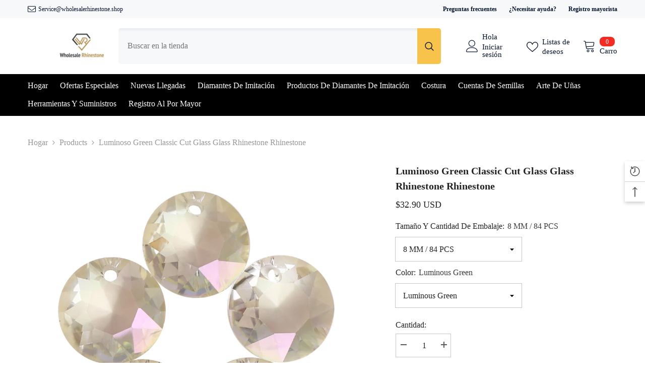

--- FILE ---
content_type: text/html; charset=utf-8
request_url: https://www.wholesalerhinestone.shop/es/products/luminous-green-classic-cut-high-quality-glass-rhinestone-pendant
body_size: 90090
content:
<!doctype html><html class="no-js" lang="es">
    <head>
  







      

      
<script type="text/javascript">
var a = window.performance && window.performance.mark;
if (a) {
  window.performance.mark("shopsheriff.amp-snippet.start");
}
var doc = document;
var redirect = "/cart" === window.location.pathname
&& (doc.referrer.includes("ampproject.org") || doc.referrer.includes("/a/s/") )
&& !doc.location.search.includes("utm");

if(redirect) {
  var f = doc.location.search ? "&" : "?";
  window.location =
    window.location.origin
  + window.location.pathname
  + f
  + "utm_source=shopsheriff&utm_medium=amp&utm_campaign=shopsheriff&utm_content=add-to-cart";
}
if (a) {
  window.performance.mark("shopsheriff.amp-snippet.end");
}
      </script>


   <link rel="amphtml" href="https://www.wholesalerhinestone.shop/a/s/products/luminous-green-classic-cut-high-quality-glass-rhinestone-pendant">



        <meta charset="utf-8">
        <meta http-equiv="X-UA-Compatible" content="IE=edge">
        <meta name="viewport" content="width=device-width,initial-scale=1">
        <meta name="theme-color" content="">
        <link rel="canonical" href="https://www.wholesalerhinestone.shop/es/products/luminous-green-classic-cut-high-quality-glass-rhinestone-pendant" canonical-shop-url="https://www.wholesalerhinestone.shop/"><link rel="shortcut icon" href="//www.wholesalerhinestone.shop/cdn/shop/files/logo-03_32x32.png?v=1613738396" type="image/png"><link rel="preconnect" href="https://cdn.shopify.com" crossorigin>
        <title>Luminoso Green Classic Cut Glass Glass Rhinestone Rhinestone  &ndash; WholesaleRhinestone</title><meta name="description" content="Nombre: Corte clásico ColganteColor: Verde luminosoTamaño :8 milímetros10 milímetros12MM14 milímetros Forma: Corte clásicoTipo: Un agujeroCantidad de embalaje: 84 piezas, 45 piezas, 40 piezas, 28 piezas Nota: solo colgante de diamantes de imitación, sin cadenaAplicación: Estos coloridos Los colgantes de diamantes de im">

<meta property="og:site_name" content="WholesaleRhinestone">
<meta property="og:url" content="https://www.wholesalerhinestone.shop/es/products/luminous-green-classic-cut-high-quality-glass-rhinestone-pendant">
<meta property="og:title" content="Luminoso Green Classic Cut Glass Glass Rhinestone Rhinestone">
<meta property="og:type" content="product">
<meta property="og:description" content="Nombre: Corte clásico ColganteColor: Verde luminosoTamaño :8 milímetros10 milímetros12MM14 milímetros Forma: Corte clásicoTipo: Un agujeroCantidad de embalaje: 84 piezas, 45 piezas, 40 piezas, 28 piezas Nota: solo colgante de diamantes de imitación, sin cadenaAplicación: Estos coloridos Los colgantes de diamantes de im"><meta property="og:image" content="http://www.wholesalerhinestone.shop/cdn/shop/products/1_3f4868c9-a90b-479e-9d82-6a1f96cb7890.jpg?v=1667983295">
  <meta property="og:image:secure_url" content="https://www.wholesalerhinestone.shop/cdn/shop/products/1_3f4868c9-a90b-479e-9d82-6a1f96cb7890.jpg?v=1667983295">
  <meta property="og:image:width" content="1000">
  <meta property="og:image:height" content="1000"><meta property="og:price:amount" content="23.90">
  <meta property="og:price:currency" content="USD"><meta name="twitter:card" content="summary_large_image">
<meta name="twitter:title" content="Luminoso Green Classic Cut Glass Glass Rhinestone Rhinestone">
<meta name="twitter:description" content="Nombre: Corte clásico ColganteColor: Verde luminosoTamaño :8 milímetros10 milímetros12MM14 milímetros Forma: Corte clásicoTipo: Un agujeroCantidad de embalaje: 84 piezas, 45 piezas, 40 piezas, 28 piezas Nota: solo colgante de diamantes de imitación, sin cadenaAplicación: Estos coloridos Los colgantes de diamantes de im">

        <script>window.performance && window.performance.mark && window.performance.mark('shopify.content_for_header.start');</script><meta name="facebook-domain-verification" content="m8c58jylxaptutnt4iwtvjcptye8wg">
<meta id="shopify-digital-wallet" name="shopify-digital-wallet" content="/1618051190/digital_wallets/dialog">
<meta name="shopify-checkout-api-token" content="e737e7733e83836a77b1dcade3f5f1f5">
<meta id="in-context-paypal-metadata" data-shop-id="1618051190" data-venmo-supported="false" data-environment="production" data-locale="es_ES" data-paypal-v4="true" data-currency="USD">
<link rel="alternate" hreflang="x-default" href="https://www.wholesalerhinestone.shop/products/luminous-green-classic-cut-high-quality-glass-rhinestone-pendant">
<link rel="alternate" hreflang="ru" href="https://www.wholesalerhinestone.shop/ru/products/luminous-green-classic-cut-high-quality-glass-rhinestone-pendant">
<link rel="alternate" hreflang="ko" href="https://www.wholesalerhinestone.shop/ko/products/luminous-green-classic-cut-high-quality-glass-rhinestone-pendant">
<link rel="alternate" hreflang="de" href="https://www.wholesalerhinestone.shop/de/products/luminous-green-classic-cut-high-quality-glass-rhinestone-pendant">
<link rel="alternate" hreflang="fr" href="https://www.wholesalerhinestone.shop/fr/products/luminous-green-classic-cut-high-quality-glass-rhinestone-pendant">
<link rel="alternate" hreflang="es" href="https://www.wholesalerhinestone.shop/es/products/luminous-green-classic-cut-high-quality-glass-rhinestone-pendant">
<link rel="alternate" hreflang="no" href="https://www.wholesalerhinestone.shop/no/products/luminous-green-classic-cut-high-quality-glass-rhinestone-pendant">
<link rel="alternate" hreflang="ja" href="https://www.wholesalerhinestone.shop/ja/products/luminous-green-classic-cut-high-quality-glass-rhinestone-pendant">
<link rel="alternate" hreflang="nl" href="https://www.wholesalerhinestone.shop/nl/products/luminous-green-classic-cut-high-quality-glass-rhinestone-pendant">
<link rel="alternate" hreflang="da" href="https://www.wholesalerhinestone.shop/da/products/luminous-green-classic-cut-high-quality-glass-rhinestone-pendant">
<link rel="alternate" hreflang="hu" href="https://www.wholesalerhinestone.shop/hu/products/luminous-green-classic-cut-high-quality-glass-rhinestone-pendant">
<link rel="alternate" hreflang="fi" href="https://www.wholesalerhinestone.shop/fi/products/luminous-green-classic-cut-high-quality-glass-rhinestone-pendant">
<link rel="alternate" hreflang="it" href="https://www.wholesalerhinestone.shop/it/products/luminous-green-classic-cut-high-quality-glass-rhinestone-pendant">
<link rel="alternate" hreflang="pl" href="https://www.wholesalerhinestone.shop/pl/products/luminous-green-classic-cut-high-quality-glass-rhinestone-pendant">
<link rel="alternate" hreflang="pt" href="https://www.wholesalerhinestone.shop/pt/products/luminous-green-classic-cut-high-quality-glass-rhinestone-pendant">
<link rel="alternate" hreflang="sv" href="https://www.wholesalerhinestone.shop/sv/products/luminous-green-classic-cut-high-quality-glass-rhinestone-pendant">
<link rel="alternate" hreflang="en-FR" href="https://www.wholesalerhinestone.shop/en-fr/products/luminous-green-classic-cut-high-quality-glass-rhinestone-pendant">
<link rel="alternate" hreflang="fr-FR" href="https://www.wholesalerhinestone.shop/fr-fr/products/luminous-green-classic-cut-high-quality-glass-rhinestone-pendant">
<link rel="alternate" hreflang="ja-FR" href="https://www.wholesalerhinestone.shop/ja-fr/products/luminous-green-classic-cut-high-quality-glass-rhinestone-pendant">
<link rel="alternate" hreflang="en-DE" href="https://www.wholesalerhinestone.shop/en-de/products/luminous-green-classic-cut-high-quality-glass-rhinestone-pendant">
<link rel="alternate" hreflang="de-DE" href="https://www.wholesalerhinestone.shop/de-de/products/luminous-green-classic-cut-high-quality-glass-rhinestone-pendant">
<link rel="alternate" hreflang="ja-DE" href="https://www.wholesalerhinestone.shop/ja-de/products/luminous-green-classic-cut-high-quality-glass-rhinestone-pendant">
<link rel="alternate" hreflang="en-JP" href="https://www.wholesalerhinestone.shop/en-jp/products/luminous-green-classic-cut-high-quality-glass-rhinestone-pendant">
<link rel="alternate" hreflang="ja-JP" href="https://www.wholesalerhinestone.shop/ja-jp/products/luminous-green-classic-cut-high-quality-glass-rhinestone-pendant">
<link rel="alternate" hreflang="en-MX" href="https://www.wholesalerhinestone.shop/en-mx/products/luminous-green-classic-cut-high-quality-glass-rhinestone-pendant">
<link rel="alternate" hreflang="es-MX" href="https://www.wholesalerhinestone.shop/es-mx/products/luminous-green-classic-cut-high-quality-glass-rhinestone-pendant">
<link rel="alternate" hreflang="ja-MX" href="https://www.wholesalerhinestone.shop/ja-mx/products/luminous-green-classic-cut-high-quality-glass-rhinestone-pendant">
<link rel="alternate" hreflang="en-NZ" href="https://www.wholesalerhinestone.shop/en-nz/products/luminous-green-classic-cut-high-quality-glass-rhinestone-pendant">
<link rel="alternate" hreflang="en-KR" href="https://www.wholesalerhinestone.shop/en-kr/products/luminous-green-classic-cut-high-quality-glass-rhinestone-pendant">
<link rel="alternate" hreflang="ko-KR" href="https://www.wholesalerhinestone.shop/ko-kr/products/luminous-green-classic-cut-high-quality-glass-rhinestone-pendant">
<link rel="alternate" hreflang="ja-KR" href="https://www.wholesalerhinestone.shop/ja-kr/products/luminous-green-classic-cut-high-quality-glass-rhinestone-pendant">
<link rel="alternate" type="application/json+oembed" href="https://www.wholesalerhinestone.shop/es/products/luminous-green-classic-cut-high-quality-glass-rhinestone-pendant.oembed">
<script async="async" src="/checkouts/internal/preloads.js?locale=es-US"></script>
<script id="shopify-features" type="application/json">{"accessToken":"e737e7733e83836a77b1dcade3f5f1f5","betas":["rich-media-storefront-analytics"],"domain":"www.wholesalerhinestone.shop","predictiveSearch":true,"shopId":1618051190,"locale":"es"}</script>
<script>var Shopify = Shopify || {};
Shopify.shop = "wholesalecrystal.myshopify.com";
Shopify.locale = "es";
Shopify.currency = {"active":"USD","rate":"1.0"};
Shopify.country = "US";
Shopify.theme = {"name":"2025.06 -- WPD - WPD_BDR","id":136563327094,"schema_name":"Ella","schema_version":"6.7.4","theme_store_id":null,"role":"main"};
Shopify.theme.handle = "null";
Shopify.theme.style = {"id":null,"handle":null};
Shopify.cdnHost = "www.wholesalerhinestone.shop/cdn";
Shopify.routes = Shopify.routes || {};
Shopify.routes.root = "/es/";</script>
<script type="module">!function(o){(o.Shopify=o.Shopify||{}).modules=!0}(window);</script>
<script>!function(o){function n(){var o=[];function n(){o.push(Array.prototype.slice.apply(arguments))}return n.q=o,n}var t=o.Shopify=o.Shopify||{};t.loadFeatures=n(),t.autoloadFeatures=n()}(window);</script>
<script id="shop-js-analytics" type="application/json">{"pageType":"product"}</script>
<script defer="defer" async type="module" src="//www.wholesalerhinestone.shop/cdn/shopifycloud/shop-js/modules/v2/client.init-shop-cart-sync_DaR8I8JV.es.esm.js"></script>
<script defer="defer" async type="module" src="//www.wholesalerhinestone.shop/cdn/shopifycloud/shop-js/modules/v2/chunk.common_CvUpgQgQ.esm.js"></script>
<script type="module">
  await import("//www.wholesalerhinestone.shop/cdn/shopifycloud/shop-js/modules/v2/client.init-shop-cart-sync_DaR8I8JV.es.esm.js");
await import("//www.wholesalerhinestone.shop/cdn/shopifycloud/shop-js/modules/v2/chunk.common_CvUpgQgQ.esm.js");

  window.Shopify.SignInWithShop?.initShopCartSync?.({"fedCMEnabled":true,"windoidEnabled":true});

</script>
<script>(function() {
  var isLoaded = false;
  function asyncLoad() {
    if (isLoaded) return;
    isLoaded = true;
    var urls = ["https:\/\/pwa-cdn.shopsheriff.com\/wholesalecrystal\/main.js?shop=wholesalecrystal.myshopify.com","https:\/\/widgets.automizely.com\/aftership\/gmv.js?organization_id=ab8a5194957a4965ba2406c3602e1b08\u0026shop=wholesalecrystal.myshopify.com","https:\/\/assets.salesmartly.com\/js\/project_48576_50855_1711612414.js?shop=wholesalecrystal.myshopify.com","https:\/\/s3.eu-west-1.amazonaws.com\/production-klarna-il-shopify-osm\/7bec47374bc1cb6b6338dfd4d69e7bffd4f4b70b\/wholesalecrystal.myshopify.com-1748089197536.js?shop=wholesalecrystal.myshopify.com","https:\/\/cdn.pushowl.com\/latest\/sdks\/pushowl-shopify.js?subdomain=wholesalecrystal\u0026environment=production\u0026guid=1cb49c01-5f2a-451b-a0df-75f0fa631109\u0026shop=wholesalecrystal.myshopify.com"];
    for (var i = 0; i < urls.length; i++) {
      var s = document.createElement('script');
      s.type = 'text/javascript';
      s.async = true;
      s.src = urls[i];
      var x = document.getElementsByTagName('script')[0];
      x.parentNode.insertBefore(s, x);
    }
  };
  if(window.attachEvent) {
    window.attachEvent('onload', asyncLoad);
  } else {
    window.addEventListener('load', asyncLoad, false);
  }
})();</script>
<script id="__st">var __st={"a":1618051190,"offset":28800,"reqid":"6ca1526e-6bb0-4379-8638-6fe593ca2f84-1764618718","pageurl":"www.wholesalerhinestone.shop\/es\/products\/luminous-green-classic-cut-high-quality-glass-rhinestone-pendant","u":"d8f3fe636c4b","p":"product","rtyp":"product","rid":6790445891702};</script>
<script>window.ShopifyPaypalV4VisibilityTracking = true;</script>
<script id="captcha-bootstrap">!function(){'use strict';const t='contact',e='account',n='new_comment',o=[[t,t],['blogs',n],['comments',n],[t,'customer']],c=[[e,'customer_login'],[e,'guest_login'],[e,'recover_customer_password'],[e,'create_customer']],r=t=>t.map((([t,e])=>`form[action*='/${t}']:not([data-nocaptcha='true']) input[name='form_type'][value='${e}']`)).join(','),a=t=>()=>t?[...document.querySelectorAll(t)].map((t=>t.form)):[];function s(){const t=[...o],e=r(t);return a(e)}const i='password',u='form_key',d=['recaptcha-v3-token','g-recaptcha-response','h-captcha-response',i],f=()=>{try{return window.sessionStorage}catch{return}},m='__shopify_v',_=t=>t.elements[u];function p(t,e,n=!1){try{const o=window.sessionStorage,c=JSON.parse(o.getItem(e)),{data:r}=function(t){const{data:e,action:n}=t;return t[m]||n?{data:e,action:n}:{data:t,action:n}}(c);for(const[e,n]of Object.entries(r))t.elements[e]&&(t.elements[e].value=n);n&&o.removeItem(e)}catch(o){console.error('form repopulation failed',{error:o})}}const l='form_type',E='cptcha';function T(t){t.dataset[E]=!0}const w=window,h=w.document,L='Shopify',v='ce_forms',y='captcha';let A=!1;((t,e)=>{const n=(g='f06e6c50-85a8-45c8-87d0-21a2b65856fe',I='https://cdn.shopify.com/shopifycloud/storefront-forms-hcaptcha/ce_storefront_forms_captcha_hcaptcha.v1.5.2.iife.js',D={infoText:'Protegido por hCaptcha',privacyText:'Privacidad',termsText:'Términos'},(t,e,n)=>{const o=w[L][v],c=o.bindForm;if(c)return c(t,g,e,D).then(n);var r;o.q.push([[t,g,e,D],n]),r=I,A||(h.body.append(Object.assign(h.createElement('script'),{id:'captcha-provider',async:!0,src:r})),A=!0)});var g,I,D;w[L]=w[L]||{},w[L][v]=w[L][v]||{},w[L][v].q=[],w[L][y]=w[L][y]||{},w[L][y].protect=function(t,e){n(t,void 0,e),T(t)},Object.freeze(w[L][y]),function(t,e,n,w,h,L){const[v,y,A,g]=function(t,e,n){const i=e?o:[],u=t?c:[],d=[...i,...u],f=r(d),m=r(i),_=r(d.filter((([t,e])=>n.includes(e))));return[a(f),a(m),a(_),s()]}(w,h,L),I=t=>{const e=t.target;return e instanceof HTMLFormElement?e:e&&e.form},D=t=>v().includes(t);t.addEventListener('submit',(t=>{const e=I(t);if(!e)return;const n=D(e)&&!e.dataset.hcaptchaBound&&!e.dataset.recaptchaBound,o=_(e),c=g().includes(e)&&(!o||!o.value);(n||c)&&t.preventDefault(),c&&!n&&(function(t){try{if(!f())return;!function(t){const e=f();if(!e)return;const n=_(t);if(!n)return;const o=n.value;o&&e.removeItem(o)}(t);const e=Array.from(Array(32),(()=>Math.random().toString(36)[2])).join('');!function(t,e){_(t)||t.append(Object.assign(document.createElement('input'),{type:'hidden',name:u})),t.elements[u].value=e}(t,e),function(t,e){const n=f();if(!n)return;const o=[...t.querySelectorAll(`input[type='${i}']`)].map((({name:t})=>t)),c=[...d,...o],r={};for(const[a,s]of new FormData(t).entries())c.includes(a)||(r[a]=s);n.setItem(e,JSON.stringify({[m]:1,action:t.action,data:r}))}(t,e)}catch(e){console.error('failed to persist form',e)}}(e),e.submit())}));const S=(t,e)=>{t&&!t.dataset[E]&&(n(t,e.some((e=>e===t))),T(t))};for(const o of['focusin','change'])t.addEventListener(o,(t=>{const e=I(t);D(e)&&S(e,y())}));const B=e.get('form_key'),M=e.get(l),P=B&&M;t.addEventListener('DOMContentLoaded',(()=>{const t=y();if(P)for(const e of t)e.elements[l].value===M&&p(e,B);[...new Set([...A(),...v().filter((t=>'true'===t.dataset.shopifyCaptcha))])].forEach((e=>S(e,t)))}))}(h,new URLSearchParams(w.location.search),n,t,e,['guest_login'])})(!0,!0)}();</script>
<script integrity="sha256-52AcMU7V7pcBOXWImdc/TAGTFKeNjmkeM1Pvks/DTgc=" data-source-attribution="shopify.loadfeatures" defer="defer" src="//www.wholesalerhinestone.shop/cdn/shopifycloud/storefront/assets/storefront/load_feature-81c60534.js" crossorigin="anonymous"></script>
<script data-source-attribution="shopify.dynamic_checkout.dynamic.init">var Shopify=Shopify||{};Shopify.PaymentButton=Shopify.PaymentButton||{isStorefrontPortableWallets:!0,init:function(){window.Shopify.PaymentButton.init=function(){};var t=document.createElement("script");t.src="https://www.wholesalerhinestone.shop/cdn/shopifycloud/portable-wallets/latest/portable-wallets.es.js",t.type="module",document.head.appendChild(t)}};
</script>
<script data-source-attribution="shopify.dynamic_checkout.buyer_consent">
  function portableWalletsHideBuyerConsent(e){var t=document.getElementById("shopify-buyer-consent"),n=document.getElementById("shopify-subscription-policy-button");t&&n&&(t.classList.add("hidden"),t.setAttribute("aria-hidden","true"),n.removeEventListener("click",e))}function portableWalletsShowBuyerConsent(e){var t=document.getElementById("shopify-buyer-consent"),n=document.getElementById("shopify-subscription-policy-button");t&&n&&(t.classList.remove("hidden"),t.removeAttribute("aria-hidden"),n.addEventListener("click",e))}window.Shopify?.PaymentButton&&(window.Shopify.PaymentButton.hideBuyerConsent=portableWalletsHideBuyerConsent,window.Shopify.PaymentButton.showBuyerConsent=portableWalletsShowBuyerConsent);
</script>
<script>
  function portableWalletsCleanup(e){e&&e.src&&console.error("Failed to load portable wallets script "+e.src);var t=document.querySelectorAll("shopify-accelerated-checkout .shopify-payment-button__skeleton, shopify-accelerated-checkout-cart .wallet-cart-button__skeleton"),e=document.getElementById("shopify-buyer-consent");for(let e=0;e<t.length;e++)t[e].remove();e&&e.remove()}function portableWalletsNotLoadedAsModule(e){e instanceof ErrorEvent&&"string"==typeof e.message&&e.message.includes("import.meta")&&"string"==typeof e.filename&&e.filename.includes("portable-wallets")&&(window.removeEventListener("error",portableWalletsNotLoadedAsModule),window.Shopify.PaymentButton.failedToLoad=e,"loading"===document.readyState?document.addEventListener("DOMContentLoaded",window.Shopify.PaymentButton.init):window.Shopify.PaymentButton.init())}window.addEventListener("error",portableWalletsNotLoadedAsModule);
</script>

<script type="module" src="https://www.wholesalerhinestone.shop/cdn/shopifycloud/portable-wallets/latest/portable-wallets.es.js" onError="portableWalletsCleanup(this)" crossorigin="anonymous"></script>
<script nomodule>
  document.addEventListener("DOMContentLoaded", portableWalletsCleanup);
</script>

<script id='scb4127' type='text/javascript' async='' src='https://www.wholesalerhinestone.shop/cdn/shopifycloud/privacy-banner/storefront-banner.js'></script><link id="shopify-accelerated-checkout-styles" rel="stylesheet" media="screen" href="https://www.wholesalerhinestone.shop/cdn/shopifycloud/portable-wallets/latest/accelerated-checkout-backwards-compat.css" crossorigin="anonymous">
<style id="shopify-accelerated-checkout-cart">
        #shopify-buyer-consent {
  margin-top: 1em;
  display: inline-block;
  width: 100%;
}

#shopify-buyer-consent.hidden {
  display: none;
}

#shopify-subscription-policy-button {
  background: none;
  border: none;
  padding: 0;
  text-decoration: underline;
  font-size: inherit;
  cursor: pointer;
}

#shopify-subscription-policy-button::before {
  box-shadow: none;
}

      </style>
<script id="sections-script" data-sections="header-navigation-plain,header-mobile" defer="defer" src="//www.wholesalerhinestone.shop/cdn/shop/t/48/compiled_assets/scripts.js?23686"></script>
<script>window.performance && window.performance.mark && window.performance.mark('shopify.content_for_header.end');</script>
        <style>@import url('https://fonts.googleapis.com/css?family=Chorro:300,300i,400,400i,500,500i,600,600i,700,700i,800,800i&display=swap');
                :root {
        --font-family-1: Chorro;
        --font-family-2: Chorro;

        /* Settings Body */--font-body-family: Chorro;--font-body-size: 16px;--font-body-weight: 400;--body-line-height: 26px;--body-letter-spacing: 0;

        /* Settings Heading */--font-heading-family: Chorro;--font-heading-size: 24px;--font-heading-weight: 600;--font-heading-style: normal;--heading-line-height: 24px;--heading-letter-spacing: 0;--heading-text-transform: capitalize;--heading-border-height: 1px;

        /* Menu Lv1 */--font-menu-lv1-family: Chorro;--font-menu-lv1-size: 16px;--font-menu-lv1-weight: 500;--menu-lv1-line-height: 24px;--menu-lv1-letter-spacing: 0;--menu-lv1-text-transform: capitalize;

        /* Menu Lv2 */--font-menu-lv2-family: Chorro;--font-menu-lv2-size: 16px;--font-menu-lv2-weight: 400;--menu-lv2-line-height: 24px;--menu-lv2-letter-spacing: 0;--menu-lv2-text-transform: capitalize;

        /* Menu Lv3 */--font-menu-lv3-family: Chorro;--font-menu-lv3-size: 16px;--font-menu-lv3-weight: 400;--menu-lv3-line-height: 24px;--menu-lv3-letter-spacing: 0;--menu-lv3-text-transform: capitalize;

        /* Mega Menu Lv2 */--font-mega-menu-lv2-family: Chorro;--font-mega-menu-lv2-size: 16px;--font-mega-menu-lv2-weight: 500;--font-mega-menu-lv2-style: normal;--mega-menu-lv2-line-height: 20px;--mega-menu-lv2-letter-spacing: 0;--mega-menu-lv2-text-transform: capitalize;

        /* Mega Menu Lv3 */--font-mega-menu-lv3-family: Chorro;--font-mega-menu-lv3-size: 16px;--font-mega-menu-lv3-weight: 400;--mega-menu-lv3-line-height: 24px;--mega-menu-lv3-letter-spacing: .02em;--mega-menu-lv3-text-transform: capitalize;

        /* Product Card Title */--product-title-font: Chorro;--product-title-font-size : 16px;--product-title-font-weight : 400;--product-title-line-height: 26px;--product-title-letter-spacing: 0;--product-title-line-text : 1;--product-title-text-transform : capitalize;--product-title-margin-bottom: 10px;

        /* Product Card Vendor */--product-vendor-font: Chorro;--product-vendor-font-size : 16px;--product-vendor-font-weight : 600;--product-vendor-font-style : normal;--product-vendor-line-height: 24px;--product-vendor-letter-spacing: 0;--product-vendor-text-transform : capitalize;--product-vendor-margin-bottom: 0px;--product-vendor-margin-top: 0px;

        /* Product Card Price */--product-price-font: Chorro;--product-price-font-size : 16px;--product-price-font-weight : 500;--product-price-line-height: 22px;--product-price-letter-spacing: 0;--product-price-margin-top: 0px;--product-price-margin-bottom: 13px;

        /* Product Card Badge */--badge-font: Chorro;--badge-font-size : 14px;--badge-font-weight : 400;--badge-text-transform : capitalize;--badge-letter-spacing: .02em;--badge-line-height: 20px;--badge-border-radius: 0px;--badge-padding-top: 0px;--badge-padding-bottom: 0px;--badge-padding-left-right: 8px;--badge-postion-top: 0px;--badge-postion-left-right: 0px;

        /* Product Quickview */
        --product-quickview-font-size : 12px; --product-quickview-line-height: 23px; --product-quickview-border-radius: 1px; --product-quickview-padding-top: 0px; --product-quickview-padding-bottom: 0px; --product-quickview-padding-left-right: 7px; --product-quickview-sold-out-product: #e95144;--product-quickview-box-shadow: none;/* Blog Card Tile */--blog-title-font: Chorro;--blog-title-font-size : 18px; --blog-title-font-weight : 700; --blog-title-line-height: 36px; --blog-title-letter-spacing: .02em; --blog-title-text-transform : capitalize;

        /* Blog Card Info (Date, Author) */--blog-info-font: Chorro;--blog-info-font-size : 14px; --blog-info-font-weight : 400; --blog-info-line-height: 22px; --blog-info-letter-spacing: .02em; --blog-info-text-transform : uppercase;

        /* Button 1 */--btn-1-font-family: Chorro;--btn-1-font-size: 16px; --btn-1-font-weight: 500; --btn-1-text-transform: uppercase; --btn-1-line-height: 24px; --btn-1-letter-spacing: 0; --btn-1-text-align: center; --btn-1-border-radius: 0px; --btn-1-border-width: 1px; --btn-1-border-style: solid; --btn-1-padding-top: 9px; --btn-1-padding-bottom: 9px; --btn-1-horizontal-length: 0px; --btn-1-vertical-length: 0px; --btn-1-blur-radius: 0px; --btn-1-spread: 0px;
        --btn-1-inset: ;/* Button 2 */--btn-2-font-family: Chorro;--btn-2-font-size: 16px; --btn-2-font-weight: 700; --btn-2-text-transform: uppercase; --btn-2-line-height: 24px; --btn-2-letter-spacing: .05em; --btn-2-text-align: center; --btn-2-border-radius: 0px; --btn-2-border-width: 1px; --btn-2-border-style: solid; --btn-2-padding-top: 20px; --btn-2-padding-bottom: 20px; --btn-2-horizontal-length: 0px; --btn-2-vertical-length: 0px; --btn-2-blur-radius: 0px; --btn-2-spread: 0px;
        --btn-2-inset: ;/* Button 3 */--btn-3-font-family: Chorro;--btn-3-font-size: 16px; --btn-3-font-weight: 500; --btn-3-text-transform: uppercase; --btn-3-line-height: 24px; --btn-3-letter-spacing: 0; --btn-3-text-align: center; --btn-3-border-radius: 0px; --btn-3-border-width: 1px; --btn-3-border-style: solid; --btn-3-padding-top: 10px; --btn-3-padding-bottom: 9px; --btn-3-horizontal-length: 0px; --btn-3-vertical-length: 0px; --btn-3-blur-radius: 0px; --btn-3-spread: 0px;
        --btn-3-inset: ;/* Footer Heading */--footer-heading-font-family: Chorro;--footer-heading-font-size : 18px; --footer-heading-font-weight : 600; --footer-heading-line-height : 22px; --footer-heading-letter-spacing : 0; --footer-heading-text-transform : capitalize;

        /* Footer Link */--footer-link-font-family: Chorro;--footer-link-font-size : 16px; --footer-link-font-weight : ; --footer-link-line-height : 35px; --footer-link-letter-spacing : 0; --footer-link-text-transform : capitalize;

        /* Page Title */--font-page-title-family: Chorro;--font-page-title-size: 24px; --font-page-title-weight: 400; --font-page-title-style: normal; --page-title-line-height: 20px; --page-title-letter-spacing: .02em; --page-title-text-transform: uppercase;

        /* Font Product Tab Title */
        --font-tab-type-1: Chorro; --font-tab-type-2: Chorro;

        /* Text Size */
        --text-size-font-size : 10px; --text-size-font-weight : 400; --text-size-line-height : 22px; --text-size-letter-spacing : 0; --text-size-text-transform : uppercase; --text-size-color : #787878;

        /* Font Weight */
        --font-weight-normal: 400; --font-weight-medium: 500; --font-weight-semibold: 600; --font-weight-bold: 700; --font-weight-bolder: 800; --font-weight-black: 900;

        /* Radio Button */
        --form-label-checkbox-before-bg: #fff; --form-label-checkbox-before-border: #cecece; --form-label-checkbox-before-bg-checked: #000;

        /* Conatiner */
        --body-custom-width-container: 1800px;

        /* Layout Boxed */
        --color-background-layout-boxed: #f8f8f8;/* Arrow */
        --position-horizontal-slick-arrow: 0;

        /* General Color*/
        --color-text: #232323; --color-text2: #969696; --color-global: #232323; --color-white: #FFFFFF; --color-grey: #868686; --color-black: #202020; --color-base-text-rgb: 35, 35, 35; --color-base-text2-rgb: 150, 150, 150; --color-background: #ffffff; --color-background-rgb: 255, 255, 255; --color-background-overylay: rgba(255, 255, 255, 0.9); --color-base-accent-text: ; --color-base-accent-1: ; --color-base-accent-2: ; --color-link: #232323; --color-link-hover: #232323; --color-error: #D93333; --color-error-bg: #FCEEEE; --color-success: #5A5A5A; --color-success-bg: #DFF0D8; --color-info: #202020; --color-info-bg: #FFF2DD; --color-link-underline: rgba(35, 35, 35, 0.5); --color-breadcrumb: #999999; --colors-breadcrumb-hover: #232323;--colors-breadcrumb-active: #999999; --border-global: #e6e6e6; --bg-global: #fafafa; --bg-planceholder: #fafafa; --color-warning: #fff; --bg-warning: #e0b252; --color-background-10 : #e9e9e9; --color-background-20 : #d3d3d3; --color-background-30 : #bdbdbd; --color-background-50 : #919191; --color-background-global : #919191;

        /* Arrow Color */
        --arrow-color: #232323; --arrow-background-color: #fff; --arrow-border-color: #cccccc;--arrow-color-hover: #ffffff;--arrow-background-color-hover: #232323;--arrow-border-color-hover: #232323;--arrow-width: 35px;--arrow-height: 35px;--arrow-size: 35px;--arrow-size-icon: 17px;--arrow-border-radius: 50%;--arrow-border-width: 1px;--arrow-width-half: -17px;

        /* Pagination Color */
        --pagination-item-color: #3c3c3c; --pagination-item-color-active: #3c3c3c; --pagination-item-bg-color: #fff;--pagination-item-bg-color-active: #fff;--pagination-item-border-color: #fff;--pagination-item-border-color-active: #3c3c3c;--pagination-arrow-color: #3c3c3c;--pagination-arrow-color-active: #3c3c3c;--pagination-arrow-bg-color: #fff;--pagination-arrow-bg-color-active: #fff;--pagination-arrow-border-color: #fff;--pagination-arrow-border-color-active: #fff;

        /* Dots Color */
        --dots-color: rgba(0,0,0,0);--dots-border-color: #868686;--dots-color-active: #000000;--dots-border-color-active: #000000;--dots-style2-background-opacity: #00000050;--dots-width: 12px;--dots-height: 12px;

        /* Button Color */
        --btn-1-color: #FFFFFF;--btn-1-bg: #000000;--btn-1-border: #000000;--btn-1-color-hover: #000000;--btn-1-bg-hover: #ffffff;--btn-1-border-hover: #000000;
        --btn-2-color: #232323;--btn-2-bg: #FFFFFF;--btn-2-border: #727272;--btn-2-color-hover: #FFFFFF;--btn-2-bg-hover: #232323;--btn-2-border-hover: #232323;
        --btn-3-color: #FFFFFF;--btn-3-bg: #e9514b;--btn-3-border: #e9514b;--btn-3-color-hover: #ffffff;--btn-3-bg-hover: #e9514b;--btn-3-border-hover: #e9514b;
        --anchor-transition: all ease .3s;--bg-white: #ffffff;--bg-black: #000000;--bg-grey: #808080;--icon: var(--color-text);--text-cart: #3c3c3c;--duration-short: 100ms;--duration-default: 350ms;--duration-long: 500ms;--form-input-bg: #ffffff;--form-input-border: #c7c7c7;--form-input-color: #232323;--form-input-placeholder: #868686;--form-label: #232323;

        --new-badge-color: #232323;--new-badge-bg: #ffffff;--sale-badge-color: #ffffff;--sale-badge-bg: #e95144;--sold-out-badge-color: #ffffff;--sold-out-badge-bg: #c1c1c1;--custom-badge-color: #ffffff;--custom-badge-bg: #232323;--bundle-badge-color: #ffffff;--bundle-badge-bg: #232323;
        
        --product-title-color : #232323;--product-title-color-hover : #8b714a;--product-vendor-color : #232323;--product-price-color : #232323;--product-sale-price-color : #e95144;--product-compare-price-color : #8c8c8c;--product-countdown-color : #c12e48;--product-countdown-bg-color : #ffffff;

        --product-swatch-border : #cbcbcb;--product-swatch-border-active : #232323;--product-swatch-width : 40px;--product-swatch-height : 40px;--product-swatch-border-radius : 0px;--product-swatch-color-width : 40px;--product-swatch-color-height : 40px;--product-swatch-color-border-radius : 20px;

        --product-wishlist-color : #000000;--product-wishlist-bg : #fff;--product-wishlist-border : transparent;--product-wishlist-color-added : #ffffff;--product-wishlist-bg-added : #000000;--product-wishlist-border-added : transparent;--product-compare-color : #000000;--product-compare-bg : #FFFFFF;--product-compare-color-added : #D12442; --product-compare-bg-added : #FFFFFF; --product-hot-stock-text-color : #d62828; --product-quick-view-color : #232323; --product-cart-image-fit : unset; --product-title-variant-font-size: 16px;--product-quick-view-bg : #ffffff;--product-quick-view-bg-above-button: rgba(255, 255, 255, 0.7);--product-quick-view-color-hover : #232323;--product-quick-view-bg-hover : #ffffff;--product-action-color : #ffffff;--product-action-bg : #232323;--product-action-border : #232323;--product-action-color-hover : #232323;--product-action-bg-hover : #fff;--product-action-border-hover : #000000;

        /* Multilevel Category Filter */
        --color-label-multiLevel-categories: #232323;--bg-label-multiLevel-categories: #fff;--color-button-multiLevel-categories: #fff;--bg-button-multiLevel-categories: #ff8b21;--border-button-multiLevel-categories: #ff736b;--hover-color-button-multiLevel-categories: #fff;--hover-bg-button-multiLevel-categories: #ff8b21;--cart-item-bg : #ffffff;--cart-item-border : #e8e8e8;--cart-item-border-width : 1px;--cart-item-border-style : solid;--w-product-swatch-custom: 30px;--h-product-swatch-custom: 30px;--w-product-swatch-custom-mb: 20px;--h-product-swatch-custom-mb: 20px;--font-size-product-swatch-more: 12px;--swatch-border : #cbcbcb;--swatch-border-active : #232323;

        --variant-size: #232323;--variant-size-border: #e7e7e7;--variant-size-bg: #ffffff;--variant-size-hover: #ffffff;--variant-size-border-hover: #232323;--variant-size-bg-hover: #232323;--variant-bg : #ffffff; --variant-color : #232323; --variant-bg-active : #ffffff; --variant-color-active : #232323;

        --fontsize-text-social: 12px;
        --page-content-distance: 64px;--sidebar-content-distance: 40px;--button-transition-ease: cubic-bezier(.25,.46,.45,.94);

        /* Loading Spinner Color */
        --spinner-top-color: #fc0; --spinner-right-color: #4dd4c6; --spinner-bottom-color: #f00; --spinner-left-color: #f6f6f6;

        /* Product Card Marquee */
        --product-marquee-background-color: ;--product-marquee-text-color: #FFFFFF;--product-marquee-text-size: 14px;--product-marquee-text-mobile-size: 14px;--product-marquee-text-weight: 400;--product-marquee-text-transform: none;--product-marquee-text-style: italic;--product-marquee-speed: ; --product-marquee-line-height: calc(var(--product-marquee-text-mobile-size) * 1.5);
    }
</style>
        <link href="//www.wholesalerhinestone.shop/cdn/shop/t/48/assets/base.css?v=129837406679264001561753162866" rel="stylesheet" type="text/css" media="all" /><link href="//www.wholesalerhinestone.shop/cdn/shop/t/48/assets/animated.css?v=91884483947907798981753162864" rel="stylesheet" type="text/css" media="all" />
<link href="//www.wholesalerhinestone.shop/cdn/shop/t/48/assets/component-card.css?v=145853847905210236011753162878" rel="stylesheet" type="text/css" media="all" />
<link href="//www.wholesalerhinestone.shop/cdn/shop/t/48/assets/component-loading-overlay.css?v=26723411978098876071753162896" rel="stylesheet" type="text/css" media="all" />
<link href="//www.wholesalerhinestone.shop/cdn/shop/t/48/assets/component-loading-banner.css?v=8531665849562364421753162896" rel="stylesheet" type="text/css" media="all" />
<link href="//www.wholesalerhinestone.shop/cdn/shop/t/48/assets/component-quick-cart.css?v=56678033339809810831753162910" rel="stylesheet" type="text/css" media="all" />
<link rel="stylesheet" href="//www.wholesalerhinestone.shop/cdn/shop/t/48/assets/vendor.css?v=164616260963476715651753162966" media="print" onload="this.media='all'">
<noscript><link href="//www.wholesalerhinestone.shop/cdn/shop/t/48/assets/vendor.css?v=164616260963476715651753162966" rel="stylesheet" type="text/css" media="all" /></noscript>


	<link href="//www.wholesalerhinestone.shop/cdn/shop/t/48/assets/component-card-02.css?v=28648007286932885831753162875" rel="stylesheet" type="text/css" media="all" />


<link href="//www.wholesalerhinestone.shop/cdn/shop/t/48/assets/component-predictive-search.css?v=173460233946013614451753162904" rel="stylesheet" type="text/css" media="all" /><link rel="stylesheet" href="//www.wholesalerhinestone.shop/cdn/shop/t/48/assets/component-newsletter.css?v=32769400226949518191753162902" media="print" onload="this.media='all'">
<link rel="stylesheet" href="//www.wholesalerhinestone.shop/cdn/shop/t/48/assets/component-slider.css?v=18320497342874123791753162916" media="print" onload="this.media='all'">
<link rel="stylesheet" href="//www.wholesalerhinestone.shop/cdn/shop/t/48/assets/component-list-social.css?v=160160302884525886651753162896" media="print" onload="this.media='all'"><noscript><link href="//www.wholesalerhinestone.shop/cdn/shop/t/48/assets/component-newsletter.css?v=32769400226949518191753162902" rel="stylesheet" type="text/css" media="all" /></noscript>
<noscript><link href="//www.wholesalerhinestone.shop/cdn/shop/t/48/assets/component-slider.css?v=18320497342874123791753162916" rel="stylesheet" type="text/css" media="all" /></noscript>
<noscript><link href="//www.wholesalerhinestone.shop/cdn/shop/t/48/assets/component-list-social.css?v=160160302884525886651753162896" rel="stylesheet" type="text/css" media="all" /></noscript>

<style type="text/css">
	.nav-title-mobile {display: none;}.list-menu--disclosure{display: none;position: absolute;min-width: 100%;width: 22rem;background-color: var(--bg-white);box-shadow: 0 1px 4px 0 rgb(0 0 0 / 15%);padding: 5px 0 5px 20px;opacity: 0;visibility: visible;pointer-events: none;transition: opacity var(--duration-default) ease, transform var(--duration-default) ease;}.list-menu--disclosure-2{margin-left: calc(100% - 15px);z-index: 2;top: -5px;}.list-menu--disclosure:focus {outline: none;}.list-menu--disclosure.localization-selector {max-height: 18rem;overflow: auto;width: 10rem;padding: 0.5rem;}.js menu-drawer > details > summary::before, .js menu-drawer > details[open]:not(.menu-opening) > summary::before {content: '';position: absolute;cursor: default;width: 100%;height: calc(100vh - 100%);height: calc(var(--viewport-height, 100vh) - (var(--header-bottom-position, 100%)));top: 100%;left: 0;background: var(--color-foreground-50);opacity: 0;visibility: hidden;z-index: 2;transition: opacity var(--duration-default) ease,visibility var(--duration-default) ease;}menu-drawer > details[open] > summary::before {visibility: visible;opacity: 1;}.menu-drawer {position: absolute;transform: translateX(-100%);visibility: hidden;z-index: 3;left: 0;top: 100%;width: 100%;max-width: calc(100vw - 4rem);padding: 0;border: 0.1rem solid var(--color-background-10);border-left: 0;border-bottom: 0;background-color: var(--bg-white);overflow-x: hidden;}.js .menu-drawer {height: calc(100vh - 100%);height: calc(var(--viewport-height, 100vh) - (var(--header-bottom-position, 100%)));}.js details[open] > .menu-drawer, .js details[open] > .menu-drawer__submenu {transition: transform var(--duration-default) ease, visibility var(--duration-default) ease;}.no-js details[open] > .menu-drawer, .js details[open].menu-opening > .menu-drawer, details[open].menu-opening > .menu-drawer__submenu {transform: translateX(0);visibility: visible;}@media screen and (min-width: 750px) {.menu-drawer {width: 40rem;}.no-js .menu-drawer {height: auto;}}.menu-drawer__inner-container {position: relative;height: 100%;}.menu-drawer__navigation-container {display: grid;grid-template-rows: 1fr auto;align-content: space-between;overflow-y: auto;height: 100%;}.menu-drawer__navigation {padding: 0 0 5.6rem 0;}.menu-drawer__inner-submenu {height: 100%;overflow-x: hidden;overflow-y: auto;}.no-js .menu-drawer__navigation {padding: 0;}.js .menu-drawer__menu li {width: 100%;border-bottom: 1px solid #e6e6e6;overflow: hidden;}.menu-drawer__menu-item{line-height: var(--body-line-height);letter-spacing: var(--body-letter-spacing);padding: 10px 20px 10px 15px;cursor: pointer;display: flex;align-items: center;justify-content: space-between;}.menu-drawer__menu-item .label{display: inline-block;vertical-align: middle;font-size: calc(var(--font-body-size) - 4px);font-weight: var(--font-weight-normal);letter-spacing: var(--body-letter-spacing);height: 20px;line-height: 20px;margin: 0 0 0 10px;padding: 0 5px;text-transform: uppercase;text-align: center;position: relative;}.menu-drawer__menu-item .label:before{content: "";position: absolute;border: 5px solid transparent;top: 50%;left: -9px;transform: translateY(-50%);}.menu-drawer__menu-item > .icon{width: 24px;height: 24px;margin: 0 10px 0 0;}.menu-drawer__menu-item > .symbol {position: absolute;right: 20px;top: 50%;transform: translateY(-50%);display: flex;align-items: center;justify-content: center;font-size: 0;pointer-events: none;}.menu-drawer__menu-item > .symbol .icon{width: 14px;height: 14px;opacity: .6;}.menu-mobile-icon .menu-drawer__menu-item{justify-content: flex-start;}.no-js .menu-drawer .menu-drawer__menu-item > .symbol {display: none;}.js .menu-drawer__submenu {position: absolute;top: 0;width: 100%;bottom: 0;left: 0;background-color: var(--bg-white);z-index: 1;transform: translateX(100%);visibility: hidden;}.js .menu-drawer__submenu .menu-drawer__submenu {overflow-y: auto;}.menu-drawer__close-button {display: block;width: 100%;padding: 10px 15px;background-color: transparent;border: none;background: #f6f8f9;position: relative;}.menu-drawer__close-button .symbol{position: absolute;top: auto;left: 20px;width: auto;height: 22px;z-index: 10;display: flex;align-items: center;justify-content: center;font-size: 0;pointer-events: none;}.menu-drawer__close-button .icon {display: inline-block;vertical-align: middle;width: 18px;height: 18px;transform: rotate(180deg);}.menu-drawer__close-button .text{max-width: calc(100% - 50px);white-space: nowrap;overflow: hidden;text-overflow: ellipsis;display: inline-block;vertical-align: top;width: 100%;margin: 0 auto;}.no-js .menu-drawer__close-button {display: none;}.menu-drawer__utility-links {padding: 2rem;}.menu-drawer__account {display: inline-flex;align-items: center;text-decoration: none;padding: 1.2rem;margin-left: -1.2rem;font-size: 1.4rem;}.menu-drawer__account .icon-account {height: 2rem;width: 2rem;margin-right: 1rem;}.menu-drawer .list-social {justify-content: flex-start;margin-left: -1.25rem;margin-top: 2rem;}.menu-drawer .list-social:empty {display: none;}.menu-drawer .list-social__link {padding: 1.3rem 1.25rem;}

	/* Style General */
	.d-block{display: block}.d-inline-block{display: inline-block}.d-flex{display: flex}.d-none {display: none}.d-grid{display: grid}.ver-alg-mid {vertical-align: middle}.ver-alg-top{vertical-align: top}
	.flex-jc-start{justify-content:flex-start}.flex-jc-end{justify-content:flex-end}.flex-jc-center{justify-content:center}.flex-jc-between{justify-content:space-between}.flex-jc-stretch{justify-content:stretch}.flex-align-start{align-items: flex-start}.flex-align-center{align-items: center}.flex-align-end{align-items: flex-end}.flex-align-stretch{align-items:stretch}.flex-wrap{flex-wrap: wrap}.flex-nowrap{flex-wrap: nowrap}.fd-row{flex-direction:row}.fd-row-reverse{flex-direction:row-reverse}.fd-column{flex-direction:column}.fd-column-reverse{flex-direction:column-reverse}.fg-0{flex-grow:0}.fs-0{flex-shrink:0}.gap-15{gap:15px}.gap-30{gap:30px}.gap-col-30{column-gap:30px}
	.p-relative{position:relative}.p-absolute{position:absolute}.p-static{position:static}.p-fixed{position:fixed;}
	.zi-1{z-index:1}.zi-2{z-index:2}.zi-3{z-index:3}.zi-5{z-index:5}.zi-6{z-index:6}.zi-7{z-index:7}.zi-9{z-index:9}.zi-10{z-index:10}.zi-99{z-index:99} .zi-100{z-index:100} .zi-101{z-index:101}
	.top-0{top:0}.top-100{top:100%}.top-auto{top:auto}.left-0{left:0}.left-auto{left:auto}.right-0{right:0}.right-auto{right:auto}.bottom-0{bottom:0}
	.middle-y{top:50%;transform:translateY(-50%)}.middle-x{left:50%;transform:translateX(-50%)}
	.opacity-0{opacity:0}.opacity-1{opacity:1}
	.o-hidden{overflow:hidden}.o-visible{overflow:visible}.o-unset{overflow:unset}.o-x-hidden{overflow-x:hidden}.o-y-auto{overflow-y:auto;}
	.pt-0{padding-top:0}.pt-2{padding-top:2px}.pt-5{padding-top:5px}.pt-10{padding-top:10px}.pt-10-imp{padding-top:10px !important}.pt-12{padding-top:12px}.pt-16{padding-top:16px}.pt-20{padding-top:20px}.pt-24{padding-top:24px}.pt-30{padding-top:30px}.pt-32{padding-top:32px}.pt-36{padding-top:36px}.pt-48{padding-top:48px}.pb-0{padding-bottom:0}.pb-5{padding-bottom:5px}.pb-10{padding-bottom:10px}.pb-10-imp{padding-bottom:10px !important}.pb-12{padding-bottom:12px}.pb-15{padding-bottom:15px}.pb-16{padding-bottom:16px}.pb-18{padding-bottom:18px}.pb-20{padding-bottom:20px}.pb-24{padding-bottom:24px}.pb-32{padding-bottom:32px}.pb-40{padding-bottom:40px}.pb-48{padding-bottom:48px}.pb-50{padding-bottom:50px}.pb-80{padding-bottom:80px}.pb-84{padding-bottom:84px}.pr-0{padding-right:0}.pr-5{padding-right: 5px}.pr-10{padding-right:10px}.pr-20{padding-right:20px}.pr-24{padding-right:24px}.pr-30{padding-right:30px}.pr-36{padding-right:36px}.pr-80{padding-right:80px}.pl-0{padding-left:0}.pl-12{padding-left:12px}.pl-20{padding-left:20px}.pl-24{padding-left:24px}.pl-36{padding-left:36px}.pl-48{padding-left:48px}.pl-52{padding-left:52px}.pl-80{padding-left:80px}.p-zero{padding:0}
	.m-lr-auto{margin:0 auto}.m-zero{margin:0}.ml-auto{margin-left:auto}.ml-0{margin-left:0}.ml-5{margin-left:5px}.ml-15{margin-left:15px}.ml-20{margin-left:20px}.ml-30{margin-left:30px}.mr-auto{margin-right:auto}.mr-0{margin-right:0}.mr-5{margin-right:5px}.mr-10{margin-right:10px}.mr-20{margin-right:20px}.mr-30{margin-right:30px}.mt-0{margin-top: 0}.mt-10{margin-top: 10px}.mt-15{margin-top: 15px}.mt-20{margin-top: 20px}.mt-25{margin-top: 25px}.mt-30{margin-top: 30px}.mt-40{margin-top: 40px}.mt-45{margin-top: 45px}.mb-0{margin-bottom: 0}.mb-5{margin-bottom: 5px}.mb-10{margin-bottom: 10px}.mb-15{margin-bottom: 15px}.mb-18{margin-bottom: 18px}.mb-20{margin-bottom: 20px}.mb-30{margin-bottom: 30px}
	.h-0{height:0}.h-100{height:100%}.h-100v{height:100vh}.h-auto{height:auto}.mah-100{max-height:100%}.mih-15{min-height: 15px}.mih-none{min-height: unset}.lih-15{line-height: 15px}
	.w-50pc{width:50%}.w-100{width:100%}.w-100v{width:100vw}.maw-100{max-width:100%}.maw-300{max-width:300px}.maw-480{max-width: 480px}.maw-780{max-width: 780px}.w-auto{width:auto}.minw-auto{min-width: auto}.min-w-100{min-width: 100px}
	.float-l{float:left}.float-r{float:right}
	.b-zero{border:none}.br-50p{border-radius:50%}.br-zero{border-radius:0}.br-2{border-radius:2px}.bg-none{background: none}
	.stroke-w-0{stroke-width: 0px}.stroke-w-1h{stroke-width: 0.5px}.stroke-w-1{stroke-width: 1px}.stroke-w-3{stroke-width: 3px}.stroke-w-5{stroke-width: 5px}.stroke-w-7 {stroke-width: 7px}.stroke-w-10 {stroke-width: 10px}.stroke-w-12 {stroke-width: 12px}.stroke-w-15 {stroke-width: 15px}.stroke-w-20 {stroke-width: 20px}.stroke-w-25 {stroke-width: 25px}.stroke-w-30{stroke-width: 30px}.stroke-w-32 {stroke-width: 32px}.stroke-w-40 {stroke-width: 40px}
	.w-h-16{width: 16px;height: 16px}.w-h-17{width: 17px;height: 17px}.w-h-18 {width: 18px;height: 18px}.w-h-19{width: 19px;height: 19px}.w-h-20 {width: 20px;height: 20px}.w-h-21{width: 21px;height: 21px}.w-h-22 {width: 22px;height: 22px}.w-h-23{width: 23px;height: 23px}.w-h-24 {width: 24px;height: 24px}.w-h-25 {width: 25px;height: 25px}.w-h-26 {width: 26px;height: 26px}.w-h-27 {width: 27px;height: 27px}.w-h-28 {width: 28px;height: 28px}.w-h-29 {width: 29px;height: 29px}.w-h-30 {width: 30px;height: 30px}.w-h-31 {width: 31px;height: 31px}.w-h-32 {width: 32px;height: 32px}.w-h-33 {width: 33px;height: 33px}.w-h-34 {width: 34px;height: 34px}.w-h-35 {width: 35px;height: 35px}.w-h-36 {width: 36px;height: 36px}.w-h-37 {width: 37px;height: 37px}.w-21{width: 21px}.w-23{width: 23px}.w-24{width: 24px}.w-30{width: 30px}.h-22{height: 22px}.h-23{height: 23px}.h-24{height: 24px}
	.txt-d-none{text-decoration:none}.txt-d-underline{text-decoration:underline}.txt-u-o-1{text-underline-offset: 1px}.txt-u-o-2{text-underline-offset: 2px}.txt-u-o-3{text-underline-offset: 3px}.txt-u-o-4{text-underline-offset: 4px}.txt-u-o-5{text-underline-offset: 5px}.txt-u-o-6{text-underline-offset: 6px}.txt-u-o-8{text-underline-offset: 8px}.txt-u-o-12{text-underline-offset: 12px}.txt-t-up{text-transform:uppercase}.txt-t-cap{text-transform:capitalize}
	.ft-0{font-size: 0}.ft-16{font-size: 16px}.ls-0{letter-spacing: 0}.ls-02{letter-spacing: 0.2em}.ls-05{letter-spacing: 0.5em}.ft-i{font-style: italic}
	.button-effect svg{transition: 0.3s}.button-effect:hover svg{transform: rotate(180deg)}
	.icon-effect:hover svg {transform: scale(1.15)}.icon-effect:hover .icon-search-1 {transform: rotate(-90deg) scale(1.15)}
	.link-effect > span:after, .link-effect > .text__icon:after{content: "";position: absolute;bottom: -2px;left: 0;height: 1px;width: 100%;transform: scaleX(0);transition: transform var(--duration-default) ease-out;transform-origin: right}
	.link-effect > .text__icon:after{ bottom: 0 }
	.link-effect > span:hover:after, .link-effect > .text__icon:hover:after{transform: scaleX(1);transform-origin: left}
	@media (min-width: 1025px){
		.pl-lg-80{padding-left:80px}.pr-lg-80{padding-right:80px}
	}
</style>
        <script src="//www.wholesalerhinestone.shop/cdn/shop/t/48/assets/vendor.js?v=136349610325169103951753162966" type="text/javascript"></script>
<script src="//www.wholesalerhinestone.shop/cdn/shop/t/48/assets/global.js?v=47420480456341463851753162930" type="text/javascript"></script>
<script src="//www.wholesalerhinestone.shop/cdn/shop/t/48/assets/lazysizes.min.js?v=122719776364282065531753162947" type="text/javascript"></script>
<!-- <script src="//www.wholesalerhinestone.shop/cdn/shop/t/48/assets/menu.js?v=49849284315874639661753162948" type="text/javascript"></script> --><script src="//www.wholesalerhinestone.shop/cdn/shop/t/48/assets/predictive-search.js?v=150287457454705182001753162951" defer="defer"></script>

<script>
    window.lazySizesConfig = window.lazySizesConfig || {};
    lazySizesConfig.loadMode = 1;
    window.lazySizesConfig.init = false;
    lazySizes.init();

    window.rtl_slick = false;
    window.mobile_menu = 'default';
    window.iso_code = 'es';
    
        window.money_format = '${{amount}} USD';
    
    window.shop_currency = 'USD';
    window.currencySymbol ="$";
    window.show_multiple_currencies = false;
    window.routes = {
        root: '/es',
        cart: '/es/cart',
        cart_add_url: '/es/cart/add',
        cart_change_url: '/es/cart/change',
        cart_update_url: '/es/cart/update',
        collection_all: '/es/collections/all',
        predictive_search_url: '/es/search/suggest',
        search_url: '/es/search'
    }; 
    window.button_load_more = {
        default: `Mostrar más`,
        loading: `Cargando...`,
        view_all: `Ver toda la colección`,
        no_more: `No más producto`,
        no_more_collection: `No más colección`
    };
    window.after_add_to_cart = {
        type: 'popup_cart_1',
        message: `se agrega a su carrito de compras.`,
        message_2: `Producto agregado al carrito con éxito`
    };
    window.variant_image_group_quick_view = false;
    window.quick_view = {
        show: true,
        show_mb: true
    };
    window.quick_shop = {
        show: true,
        see_details: `Ver detalles completos`,
    };
    window.quick_cart = {
        show: true
    };
    window.cartStrings = {
        error: `Hubo un error al actualizar su carrito. Por favor intente de nuevo.`,
        quantityError: `Solo puede agregar [cantidad] de este artículo a su carrito.`,
        addProductOutQuantity: `Solo puedes agregar [maxQuantity] de este producto a tu carrito`,
        addProductOutQuantity2: `La cantidad de este producto es insuficiente.`,
        cartErrorMessage: `Translation missing: es.sections.cart.cart_quantity_error_prefix`,
        soldoutText: `agotado`,
        alreadyText: `todo`,
        items: `elementos`,
        item: `artículo`,
        item_99: `99+`,
    };
    window.variantStrings = {
        addToCart: `Añadir a la cesta`,
        addingToCart: `Agregando al carrito ...`,
        addedToCart: `Agregado al carrito`,
        submit: `Entregar`,
        soldOut: `Agotado`,
        unavailable: `Indisponible`,
        soldOut_message: `¡Esta variante está agotada!`,
        unavailable_message: `¡Esta variante no está disponible!`,
        addToCart_message: `¡Debe seleccionar al menos un producto para agregar!`,
        select: `Seleccionar opciones`,
        preOrder: `Hacer un pedido`,
        add: `Agregar`,
        unavailable_with_option: `[value] (indisponible)`,
        hide_variants_unavailable: true
    };
    window.quickOrderListStrings = {
        itemsAdded: `[quantity] artículos añadidos`,
        itemAdded: `[quantity] artículo añadido`,
        itemsRemoved: `[quantity] artículos eliminados`,
        itemRemoved: `[quantity] artículo eliminado`,
        viewCart: `Verlo`,
        each: `/EA`,
        min_error: `Este artículo tiene un mínimo de [min]`,
        max_error: `Este artículo tiene un máximo de [max]`,
        step_error: `Solo puedes agregar este elemento en incrementos de [step]`,
    };
    window.inventory_text = {
        hotStock: `¡Date prisa! Solo [inventory] izquierda`,
        hotStock2: `¡Por favor, date prisa! Solo [inventory] quedan en stock`,
        warningQuantity: `Cantidad máxima: [inventory]`,
        inStock: `En stock`,
        outOfStock: `Agotado`,
        manyInStock: `Muchos en stock`,
        show_options: `Mostrar variantes`,
        hide_options: `Ocultar variantes`,
        adding : `Con la atención`,
        thank_you : `Gracias`,
        add_more : `Agregar más`,
        cart_feedback : `Agregado`
    };
    
    
        window.notify_me = {
            show: true,
            success: `¡Gracias! ¡Hemos recibido su solicitud y responderemos en breve cuando este producto/variante esté disponible!`,
            error: `Utilice una dirección de correo electrónico válida, como john@example.com.`,
            button: `Notificarme`
        };
    
    window.compare = {
        show: false,
        add: `Agregar para comparar`,
        added: `Agregado para comparar`,
        message: `¡Debe seleccionar al menos dos productos para comparar!`
    };
    window.wishlist = {
        show: true,
        add: `Agregar a la lista de deseos`,
        added: `Agregado a la lista de deseos`,
        empty: `No se agrega ningún producto a su lista de deseos`,
        continue_shopping: `Continuar comprando`
    };
    window.pagination = {
        style: 2,
        next: `Próximo`,
        prev: `Previsamente`
    }
    window.countdown = {
        text: `Ofertas limitadas por tiempo, termine en:`,
        day: `D`,
        hour: `H`,
        min: `METRO`,
        sec: `S`,
        day_2: `Días`,
        hour_2: `Horas`,
        min_2: `Mínimos`,
        sec_2: `SECS`,
        days: `Días`,
        hours: `Horas`,
        mins: `Mínimos`,
        secs: `SECS`,
        d: `d`,
        h: `h`,
        m: `metro`,
        s: `s`
    };
    window.customer_view = {
        text: `[number] Los clientes están viendo este producto`
    };

    
        window.arrows = {
            icon_next: `<button type="button" class="slick-next" aria-label="Next" role="button"><svg role="img" xmlns="http://www.w3.org/2000/svg" viewBox="0 0 24 24"><path d="M 7.75 1.34375 L 6.25 2.65625 L 14.65625 12 L 6.25 21.34375 L 7.75 22.65625 L 16.75 12.65625 L 17.34375 12 L 16.75 11.34375 Z"></path></svg></button>`,
            icon_prev: `<button type="button" class="slick-prev" aria-label="Previous" role="button"><svg role="img" xmlns="http://www.w3.org/2000/svg" viewBox="0 0 24 24"><path d="M 7.75 1.34375 L 6.25 2.65625 L 14.65625 12 L 6.25 21.34375 L 7.75 22.65625 L 16.75 12.65625 L 17.34375 12 L 16.75 11.34375 Z"></path></svg></button>`
        }
    

    window.dynamic_browser_title = {
        show: true,
        text: 'Hurry! Items Selling Fast.'
    };
    
    window.show_more_btn_text = {
        show_more: `Mostrar más`,
        show_less: `Mostrar menos`,
        show_all: `Mostrar todo`,
    };

    function getCookie(cname) {
        let name = cname + "=";
        let decodedCookie = decodeURIComponent(document.cookie);
        let ca = decodedCookie.split(';');
        for(let i = 0; i <ca.length; i++) {
          let c = ca[i];
          while (c.charAt(0) == ' ') {
            c = c.substring(1);
          }
          if (c.indexOf(name) == 0) {
            return c.substring(name.length, c.length);
          }
        }
        return "";
    }
    
    const cookieAnnouncemenClosed = getCookie('announcement');
    window.announcementClosed = cookieAnnouncemenClosed === 'closed'
</script>

        <script>document.documentElement.className = document.documentElement.className.replace('no-js', 'js');</script><!-- BEGIN app block: shopify://apps/transcy/blocks/switcher_embed_block/bce4f1c0-c18c-43b0-b0b2-a1aefaa44573 --><!-- BEGIN app snippet: fa_translate_core --><script>
    (function () {
        console.log("transcy ignore convert TC value",typeof transcy_ignoreConvertPrice != "undefined");
        
        function addMoneyTag(mutations, observer) {
            let currencyCookie = getCookieCore("transcy_currency");
            
            let shopifyCurrencyRegex = buildXPathQuery(
                window.ShopifyTC.shopifyCurrency.price_currency
            );
            let currencyRegex = buildCurrencyRegex(window.ShopifyTC.shopifyCurrency.price_currency)
            let tempTranscy = document.evaluate(shopifyCurrencyRegex, document, null, XPathResult.ORDERED_NODE_SNAPSHOT_TYPE, null);
            for (let iTranscy = 0; iTranscy < tempTranscy.snapshotLength; iTranscy++) {
                let elTranscy = tempTranscy.snapshotItem(iTranscy);
                if (elTranscy.innerHTML &&
                !elTranscy.classList.contains('transcy-money') && (typeof transcy_ignoreConvertPrice == "undefined" ||
                !transcy_ignoreConvertPrice?.some(className => elTranscy.classList?.contains(className))) && elTranscy?.childNodes?.length == 1) {
                    if (!window.ShopifyTC?.shopifyCurrency?.price_currency || currencyCookie == window.ShopifyTC?.currency?.active) {
                        continue;
                    }

                    elTranscy.classList.add('transcy-money');
                    let innerHTML = replaceMatches(elTranscy?.textContent, currencyRegex);
                    elTranscy.innerHTML = innerHTML;
                    if (!innerHTML.includes("tc-money")) {
                        addClassIfNotExists(elTranscy, 'notranslate');
                    }
                } 
                if (elTranscy.classList.contains('transcy-money') && !elTranscy?.innerHTML?.includes("tc-money")) {
                    addClassIfNotExists(elTranscy, 'notranslate');
                }
            }
        }
    
        function logChangesTranscy(mutations, observer) {
            const xpathQuery = `
                //*[text()[contains(.,"•tc")]] |
                //*[text()[contains(.,"tc")]] |
                //*[text()[contains(.,"transcy")]] |
                //textarea[@placeholder[contains(.,"transcy")]] |
                //textarea[@placeholder[contains(.,"tc")]] |
                //select[@placeholder[contains(.,"transcy")]] |
                //select[@placeholder[contains(.,"tc")]] |
                //input[@placeholder[contains(.,"tc")]] |
                //input[@value[contains(.,"tc")]] |
                //input[@value[contains(.,"transcy")]] |
                //*[text()[contains(.,"TC")]] |
                //textarea[@placeholder[contains(.,"TC")]] |
                //select[@placeholder[contains(.,"TC")]] |
                //input[@placeholder[contains(.,"TC")]] |
                //input[@value[contains(.,"TC")]]
            `;
            let tempTranscy = document.evaluate(xpathQuery, document, null, XPathResult.ORDERED_NODE_SNAPSHOT_TYPE, null);
            for (let iTranscy = 0; iTranscy < tempTranscy.snapshotLength; iTranscy++) {
                let elTranscy = tempTranscy.snapshotItem(iTranscy);
                let innerHtmlTranscy = elTranscy?.innerHTML ? elTranscy.innerHTML : "";
                if (innerHtmlTranscy && !["SCRIPT", "LINK", "STYLE"].includes(elTranscy.nodeName)) {
                    const textToReplace = [
                        '&lt;•tc&gt;', '&lt;/•tc&gt;', '&lt;tc&gt;', '&lt;/tc&gt;',
                        '&lt;transcy&gt;', '&lt;/transcy&gt;', '&amp;lt;tc&amp;gt;',
                        '&amp;lt;/tc&amp;gt;', '&lt;TRANSCY&gt;', '&lt;/TRANSCY&gt;',
                        '&lt;TC&gt;', '&lt;/TC&gt;'
                    ];
                    let containsTag = textToReplace.some(tag => innerHtmlTranscy.includes(tag));
                    if (containsTag) {
                        textToReplace.forEach(tag => {
                            innerHtmlTranscy = innerHtmlTranscy.replaceAll(tag, '');
                        });
                        elTranscy.innerHTML = innerHtmlTranscy;
                        elTranscy.setAttribute('translate', 'no');
                    }
    
                    const tagsToReplace = ['<•tc>', '</•tc>', '<tc>', '</tc>', '<transcy>', '</transcy>', '<TC>', '</TC>', '<TRANSCY>', '</TRANSCY>'];
                    if (tagsToReplace.some(tag => innerHtmlTranscy.includes(tag))) {
                        innerHtmlTranscy = innerHtmlTranscy.replace(/<(|\/)transcy>|<(|\/)tc>|<(|\/)•tc>/gi, "");
                        elTranscy.innerHTML = innerHtmlTranscy;
                        elTranscy.setAttribute('translate', 'no');
                    }
                }
                if (["INPUT"].includes(elTranscy.nodeName)) {
                    let valueInputTranscy = elTranscy.value.replaceAll("&lt;tc&gt;", "").replaceAll("&lt;/tc&gt;", "").replace(/<(|\/)transcy>|<(|\/)tc>/gi, "");
                    elTranscy.value = valueInputTranscy
                }
    
                if (["INPUT", "SELECT", "TEXTAREA"].includes(elTranscy.nodeName)) {
                    elTranscy.placeholder = elTranscy.placeholder.replaceAll("&lt;tc&gt;", "").replaceAll("&lt;/tc&gt;", "").replace(/<(|\/)transcy>|<(|\/)tc>/gi, "");
                }
            }
            addMoneyTag(mutations, observer)
        }
        const observerOptionsTranscy = {
            subtree: true,
            childList: true
        };
        const observerTranscy = new MutationObserver(logChangesTranscy);
        observerTranscy.observe(document.documentElement, observerOptionsTranscy);
    })();

    const addClassIfNotExists = (element, className) => {
        if (!element.classList.contains(className)) {
            element.classList.add(className);
        }
    };
    
    const replaceMatches = (content, currencyRegex) => {
        let arrCurrencies = content.match(currencyRegex);
    
        if (arrCurrencies?.length && content === arrCurrencies[0]) {
            return content;
        }
        return (
            arrCurrencies?.reduce((string, oldVal, index) => {
                const hasSpaceBefore = string.match(new RegExp(`\\s${oldVal}`));
                const hasSpaceAfter = string.match(new RegExp(`${oldVal}\\s`));
                let eleCurrencyConvert = `<tc-money translate="no">${arrCurrencies[index]}</tc-money>`;
                if (hasSpaceBefore) eleCurrencyConvert = ` ${eleCurrencyConvert}`;
                if (hasSpaceAfter) eleCurrencyConvert = `${eleCurrencyConvert} `;
                if (string.includes("tc-money")) {
                    return string;
                }
                return string?.replaceAll(oldVal, eleCurrencyConvert);
            }, content) || content
        );
        return result;
    };
    
    const unwrapCurrencySpan = (text) => {
        return text.replace(/<span[^>]*>(.*?)<\/span>/gi, "$1");
    };

    const getSymbolsAndCodes = (text)=>{
        let numberPattern = "\\d+(?:[.,]\\d+)*(?:[.,]\\d+)?(?:\\s?\\d+)?"; // Chỉ tối đa 1 khoảng trắng
        let textWithoutCurrencySpan = unwrapCurrencySpan(text);
        let symbolsAndCodes = textWithoutCurrencySpan
            .trim()
            .replace(new RegExp(numberPattern, "g"), "")
            .split(/\s+/) // Loại bỏ khoảng trắng dư thừa
            .filter((el) => el);

        if (!Array.isArray(symbolsAndCodes) || symbolsAndCodes.length === 0) {
            throw new Error("symbolsAndCodes must be a non-empty array.");
        }

        return symbolsAndCodes;
    }
    
    const buildCurrencyRegex = (text) => {
       let symbolsAndCodes = getSymbolsAndCodes(text)
       let patterns = createCurrencyRegex(symbolsAndCodes)

       return new RegExp(`(${patterns.join("|")})`, "g");
    };

    const createCurrencyRegex = (symbolsAndCodes)=>{
        const escape = (str) => str.replace(/[-/\\^$*+?.()|[\]{}]/g, "\\$&");
        const [s1, s2] = [escape(symbolsAndCodes[0]), escape(symbolsAndCodes[1] || "")];
        const space = "\\s?";
        const numberPattern = "\\d+(?:[.,]\\d+)*(?:[.,]\\d+)?(?:\\s?\\d+)?"; 
        const patterns = [];
        if (s1 && s2) {
            patterns.push(
                `${s1}${space}${numberPattern}${space}${s2}`,
                `${s2}${space}${numberPattern}${space}${s1}`,
                `${s2}${space}${s1}${space}${numberPattern}`,
                `${s1}${space}${s2}${space}${numberPattern}`
            );
        }
        if (s1) {
            patterns.push(`${s1}${space}${numberPattern}`);
            patterns.push(`${numberPattern}${space}${s1}`);
        }

        if (s2) {
            patterns.push(`${s2}${space}${numberPattern}`);
            patterns.push(`${numberPattern}${space}${s2}`);
        }
        return patterns;
    }
    
    const getCookieCore = function (name) {
        var nameEQ = name + "=";
        var ca = document.cookie.split(';');
        for (var i = 0; i < ca.length; i++) {
            var c = ca[i];
            while (c.charAt(0) == ' ') c = c.substring(1, c.length);
            if (c.indexOf(nameEQ) == 0) return c.substring(nameEQ.length, c.length);
        }
        return null;
    };
    
    const buildXPathQuery = (text) => {
        let numberPattern = "\\d+(?:[.,]\\d+)*"; // Bỏ `matches()`
        let symbolAndCodes = text.replace(/<span[^>]*>(.*?)<\/span>/gi, "$1")
            .trim()
            .replace(new RegExp(numberPattern, "g"), "")
            .split(" ")
            ?.filter((el) => el);
    
        if (!symbolAndCodes || !Array.isArray(symbolAndCodes) || symbolAndCodes.length === 0) {
            throw new Error("symbolAndCodes must be a non-empty array.");
        }
    
        // Escape ký tự đặc biệt trong XPath
        const escapeXPath = (str) => str.replace(/(["'])/g, "\\$1");
    
        // Danh sách thẻ HTML cần tìm
        const allowedTags = ["div", "span", "p", "strong", "b", "h1", "h2", "h3", "h4", "h5", "h6", "td", "li", "font", "dd", 'a', 'font', 's'];
    
        // Tạo điều kiện contains() cho từng symbol hoặc code
        const conditions = symbolAndCodes
            .map((symbol) =>
                `(contains(text(), "${escapeXPath(symbol)}") and (contains(text(), "0") or contains(text(), "1") or contains(text(), "2") or contains(text(), "3") or contains(text(), "4") or contains(text(), "5") or contains(text(), "6") or contains(text(), "7") or contains(text(), "8") or contains(text(), "9")) )`
            )
            .join(" or ");
    
        // Tạo XPath Query (Chỉ tìm trong các thẻ HTML, không tìm trong input)
        const xpathQuery = allowedTags
            .map((tag) => `//${tag}[${conditions}]`)
            .join(" | ");
    
        return xpathQuery;
    };
    
    window.ShopifyTC = {};
    ShopifyTC.shop = "www.wholesalerhinestone.shop";
    ShopifyTC.locale = "es";
    ShopifyTC.currency = {"active":"USD", "rate":""};
    ShopifyTC.country = "US";
    ShopifyTC.designMode = false;
    ShopifyTC.theme = {};
    ShopifyTC.cdnHost = "";
    ShopifyTC.routes = {};
    ShopifyTC.routes.root = "/es";
    ShopifyTC.store_id = 1618051190;
    ShopifyTC.page_type = "product";
    ShopifyTC.resource_id = "";
    ShopifyTC.resource_description = "";
    switch (ShopifyTC.page_type) {
        case "product":
            ShopifyTC.resource_id = 6790445891702;
            ShopifyTC.resource_description = "\u003cp\u003e\u003cspan style=\"font-family: -apple-system, BlinkMacSystemFont, 'San Francisco', 'Segoe UI', Roboto, 'Helvetica Neue', sans-serif; font-size: 1.4em;\"\u003eNombre: \u003cmeta charset=\"utf-8\"\u003eCorte clásico Colgante\u003c\/span\u003e\u003cbr\u003e\u003cspan style=\"font-family: -apple-system, BlinkMacSystemFont, 'San Francisco', 'Segoe UI', Roboto, 'Helvetica Neue', sans-serif; font-size: 1.4em;\"\u003eColor: Verde luminoso\u003c\/span\u003e\u003cbr\u003e\u003cspan style=\"font-family: -apple-system, BlinkMacSystemFont, 'San Francisco', 'Segoe UI', Roboto, 'Helvetica Neue', sans-serif; font-size: 1.4em;\"\u003eTamaño :\u003cbr\u003e\u003cspan data-mce-fragment=\"1\"\u003e8 milímetros\u003c\/span\u003e\u003c\/span\u003e\u003cbr\u003e\u003cspan style=\"font-family: -apple-system, BlinkMacSystemFont, 'San Francisco', 'Segoe UI', Roboto, 'Helvetica Neue', sans-serif; font-size: 1.4em;\"\u003e10 milímetros\u003cbr\u003e\u003c\/span\u003e\u003cspan style=\"font-family: -apple-system, BlinkMacSystemFont, 'San Francisco', 'Segoe UI', Roboto, 'Helvetica Neue', sans-serif; font-size: 1.4em;\"\u003e12MM\u003cbr\u003e\u003cspan data-mce-fragment=\"1\"\u003e14 milímetros\u003c\/span\u003e\u003c\/span\u003e\u003cbr\u003e\u003cspan style=\"font-family: -apple-system, BlinkMacSystemFont, 'San Francisco', 'Segoe UI', Roboto, 'Helvetica Neue', sans-serif; font-size: 1.4em;\"\u003e          \u003c\/span\u003e\u003cbr\u003e\u003cspan style=\"font-family: -apple-system, BlinkMacSystemFont, 'San Francisco', 'Segoe UI', Roboto, 'Helvetica Neue', sans-serif; font-size: 1.4em;\"\u003eForma: \u003cmeta charset=\"utf-8\"\u003eCorte clásico\u003c\/span\u003e\u003cbr\u003e\u003cspan style=\"font-size: 1.4em; font-family: -apple-system, BlinkMacSystemFont, 'San Francisco', 'Segoe UI', Roboto, 'Helvetica Neue', sans-serif;\"\u003eTipo: Un agujero\u003c\/span\u003e\u003cbr\u003e\u003cspan style=\"font-size: 1.4em; font-family: -apple-system, BlinkMacSystemFont, 'San Francisco', 'Segoe UI', Roboto, 'Helvetica Neue', sans-serif;\"\u003eCantidad de embalaje: 84 piezas, 45 piezas, 40 piezas, 28 piezas\u003c\/span\u003e\u003cbr\u003e\u003cspan style=\"font-size: 19.6px;\"\u003e\u003cbr\u003e\u003c\/span\u003e\u003c\/p\u003e  \u003cp\u003e\u003cspan style=\"font-size: 19.6px;\"\u003e\u003cspan style=\"color: #ff2a00;\"\u003eNota: solo colgante de diamantes de imitación, sin cadena\u003c\/span\u003e\u003cbr\u003e\u003cbr\u003e\u003c\/span\u003e\u003cspan style=\"font-family: -apple-system, BlinkMacSystemFont, 'San Francisco', 'Segoe UI', Roboto, 'Helvetica Neue', sans-serif; font-size: 1.4em;\"\u003eAplicación: Estos coloridos Los colgantes de diamantes de imitación son ideales para hacer manualidades de joyería, como aretes, collares, pulseras y colgantes, llaveros y cadenas para suéteres.\u003c\/span\u003e\u003cbr\u003e\u003cbr\u003e\u003cspan style=\"font-family: -apple-system, BlinkMacSystemFont, 'San Francisco', 'Segoe UI', Roboto, 'Helvetica Neue', sans-serif; font-size: 1.4em;\"\u003eBuen regalo: regalo maravilloso para sus seres queridos, amantes del bricolaje hecho a mano o incluso para usted mismo para el día de San Valentín, cumpleaños, día de Navidad, etc.\u003c\/span\u003e\u003cbr\u003e\u003cmeta charset=\"utf-8\"\u003e\u003cbr\u003e\u003c\/p\u003e  "
            break;
        case "article":
            ShopifyTC.resource_id = null;
            ShopifyTC.resource_description = null
            break;
        case "blog":
            ShopifyTC.resource_id = null;
            break;
        case "collection":
            ShopifyTC.resource_id = null;
            ShopifyTC.resource_description = null
            break;
        case "policy":
            ShopifyTC.resource_id = null;
            ShopifyTC.resource_description = null
            break;
        case "page":
            ShopifyTC.resource_id = null;
            ShopifyTC.resource_description = null
            break;
        default:
            break;
    }

    window.ShopifyTC.shopifyCurrency={
        "price": `0.01`,
        "price_currency": `$0.01 USD`,
        "currency": `USD`
    }


    if(typeof(transcy_appEmbed) == 'undefined'){
        transcy_switcherVersion = "1751093226";
        transcy_productMediaVersion = "";
        transcy_collectionMediaVersion = "";
        transcy_otherMediaVersion = "";
        transcy_productId = "6790445891702";
        transcy_shopName = "WholesaleRhinestone";
        transcy_currenciesPaymentPublish = [];
        transcy_curencyDefault = "USD";transcy_currenciesPaymentPublish.push("USD");
        transcy_shopifyLocales = [{"shop_locale":{"locale":"en","enabled":true,"primary":true,"published":true}},{"shop_locale":{"locale":"ru","enabled":true,"primary":false,"published":true}},{"shop_locale":{"locale":"ko","enabled":true,"primary":false,"published":true}},{"shop_locale":{"locale":"de","enabled":true,"primary":false,"published":true}},{"shop_locale":{"locale":"fr","enabled":true,"primary":false,"published":true}},{"shop_locale":{"locale":"es","enabled":true,"primary":false,"published":true}},{"shop_locale":{"locale":"no","enabled":true,"primary":false,"published":true}},{"shop_locale":{"locale":"ja","enabled":true,"primary":false,"published":true}},{"shop_locale":{"locale":"nl","enabled":true,"primary":false,"published":true}},{"shop_locale":{"locale":"da","enabled":true,"primary":false,"published":true}},{"shop_locale":{"locale":"hu","enabled":true,"primary":false,"published":true}},{"shop_locale":{"locale":"fi","enabled":true,"primary":false,"published":true}},{"shop_locale":{"locale":"it","enabled":true,"primary":false,"published":true}},{"shop_locale":{"locale":"pl","enabled":true,"primary":false,"published":true}},{"shop_locale":{"locale":"pt-PT","enabled":true,"primary":false,"published":true}},{"shop_locale":{"locale":"sv","enabled":true,"primary":false,"published":true}}];
        transcy_moneyFormat = "${{amount}} USD";

        function domLoadedTranscy () {
            let cdnScriptTC = typeof(transcy_cdn) != 'undefined' ? (transcy_cdn+'/transcy.js') : "https://cdn.shopify.com/extensions/019ac9c4-929e-7af9-9eb6-6c549481e4cb/transcy-ext-288/assets/transcy.js";
            let cdnLinkTC = typeof(transcy_cdn) != 'undefined' ? (transcy_cdn+'/transcy.css') :  "https://cdn.shopify.com/extensions/019ac9c4-929e-7af9-9eb6-6c549481e4cb/transcy-ext-288/assets/transcy.css";
            let scriptTC = document.createElement('script');
            scriptTC.type = 'text/javascript';
            scriptTC.defer = true;
            scriptTC.src = cdnScriptTC;
            scriptTC.id = "transcy-script";
            document.head.appendChild(scriptTC);

            let linkTC = document.createElement('link');
            linkTC.rel = 'stylesheet'; 
            linkTC.type = 'text/css';
            linkTC.href = cdnLinkTC;
            linkTC.id = "transcy-style";
            document.head.appendChild(linkTC); 
        }


        if (document.readyState === 'interactive' || document.readyState === 'complete') {
            domLoadedTranscy();
        } else {
            document.addEventListener("DOMContentLoaded", function () {
                domLoadedTranscy();
            });
        }
    }
</script>
<!-- END app snippet -->


<!-- END app block --><!-- BEGIN app block: shopify://apps/microsoft-clarity/blocks/clarity_js/31c3d126-8116-4b4a-8ba1-baeda7c4aeea -->
<script type="text/javascript">
  (function (c, l, a, r, i, t, y) {
    c[a] = c[a] || function () { (c[a].q = c[a].q || []).push(arguments); };
    t = l.createElement(r); t.async = 1; t.src = "https://www.clarity.ms/tag/" + i + "?ref=shopify";
    y = l.getElementsByTagName(r)[0]; y.parentNode.insertBefore(t, y);

    c.Shopify.loadFeatures([{ name: "consent-tracking-api", version: "0.1" }], error => {
      if (error) {
        console.error("Error loading Shopify features:", error);
        return;
      }

      c[a]('consentv2', {
        ad_Storage: c.Shopify.customerPrivacy.marketingAllowed() ? "granted" : "denied",
        analytics_Storage: c.Shopify.customerPrivacy.analyticsProcessingAllowed() ? "granted" : "denied",
      });
    });

    l.addEventListener("visitorConsentCollected", function (e) {
      c[a]('consentv2', {
        ad_Storage: e.detail.marketingAllowed ? "granted" : "denied",
        analytics_Storage: e.detail.analyticsAllowed ? "granted" : "denied",
      });
    });
  })(window, document, "clarity", "script", "ty571a8i2b");
</script>



<!-- END app block --><!-- BEGIN app block: shopify://apps/bm-country-blocker-ip-blocker/blocks/boostmark-blocker/bf9db4b9-be4b-45e1-8127-bbcc07d93e7e -->

  <script src="https://cdn.shopify.com/extensions/019ac423-d78b-7df2-a6ed-b8287d22d194/boostymark-regionblock-70/assets/blocker.js?v=4&shop=wholesalecrystal.myshopify.com" async></script>
  <script src="https://cdn.shopify.com/extensions/019ac423-d78b-7df2-a6ed-b8287d22d194/boostymark-regionblock-70/assets/jk4ukh.js?c=6&shop=wholesalecrystal.myshopify.com" async></script>

  
    <script async>
      function _0x3f8f(_0x223ce8,_0x21bbeb){var _0x6fb9ec=_0x6fb9();return _0x3f8f=function(_0x3f8f82,_0x5dbe6e){_0x3f8f82=_0x3f8f82-0x191;var _0x51bf69=_0x6fb9ec[_0x3f8f82];return _0x51bf69;},_0x3f8f(_0x223ce8,_0x21bbeb);}(function(_0x4724fe,_0xeb51bb){var _0x47dea2=_0x3f8f,_0x141c8b=_0x4724fe();while(!![]){try{var _0x4a9abe=parseInt(_0x47dea2(0x1af))/0x1*(-parseInt(_0x47dea2(0x1aa))/0x2)+-parseInt(_0x47dea2(0x1a7))/0x3*(parseInt(_0x47dea2(0x192))/0x4)+parseInt(_0x47dea2(0x1a3))/0x5*(parseInt(_0x47dea2(0x1a6))/0x6)+-parseInt(_0x47dea2(0x19d))/0x7*(-parseInt(_0x47dea2(0x191))/0x8)+-parseInt(_0x47dea2(0x1a4))/0x9*(parseInt(_0x47dea2(0x196))/0xa)+-parseInt(_0x47dea2(0x1a0))/0xb+parseInt(_0x47dea2(0x198))/0xc;if(_0x4a9abe===_0xeb51bb)break;else _0x141c8b['push'](_0x141c8b['shift']());}catch(_0x5bdae7){_0x141c8b['push'](_0x141c8b['shift']());}}}(_0x6fb9,0x2b917),function e(){var _0x379294=_0x3f8f;window[_0x379294(0x19f)]=![];var _0x59af3b=new MutationObserver(function(_0x10185c){var _0x39bea0=_0x379294;_0x10185c[_0x39bea0(0x19b)](function(_0x486a2e){var _0x1ea3a0=_0x39bea0;_0x486a2e['addedNodes'][_0x1ea3a0(0x19b)](function(_0x1880c1){var _0x37d441=_0x1ea3a0;if(_0x1880c1[_0x37d441(0x193)]===_0x37d441(0x19c)&&window[_0x37d441(0x19f)]==![]){var _0x64f391=_0x1880c1['textContent']||_0x1880c1[_0x37d441(0x19e)];_0x64f391[_0x37d441(0x1ad)](_0x37d441(0x1ab))&&(window[_0x37d441(0x19f)]=!![],window['_bm_blocked_script']=_0x64f391,_0x1880c1[_0x37d441(0x194)][_0x37d441(0x1a2)](_0x1880c1),_0x59af3b[_0x37d441(0x195)]());}});});});_0x59af3b[_0x379294(0x1a9)](document[_0x379294(0x1a5)],{'childList':!![],'subtree':!![]}),setTimeout(()=>{var _0x43bd71=_0x379294;if(!window[_0x43bd71(0x1ae)]&&window['_bm_blocked']){var _0x4f89e0=document[_0x43bd71(0x1a8)](_0x43bd71(0x19a));_0x4f89e0[_0x43bd71(0x1ac)]=_0x43bd71(0x197),_0x4f89e0[_0x43bd71(0x1a1)]=window['_bm_blocked_script'],document[_0x43bd71(0x199)]['appendChild'](_0x4f89e0);}},0x2ee0);}());function _0x6fb9(){var _0x432d5b=['head','script','forEach','SCRIPT','7fPmGqS','src','_bm_blocked','1276902CZtaAd','textContent','removeChild','5xRSprd','513qTrjgw','documentElement','1459980yoQzSv','6QRCLrj','createElement','observe','33750bDyRAA','var\x20customDocumentWrite\x20=\x20function(content)','className','includes','bmExtension','11ecERGS','2776368sDqaNF','444776RGnQWH','nodeName','parentNode','disconnect','25720cFqzCY','analytics','3105336gpytKO'];_0x6fb9=function(){return _0x432d5b;};return _0x6fb9();}
    </script>
  

  

  
    <script async>
      !function(){var t;new MutationObserver(function(t,e){if(document.body&&(e.disconnect(),!window.bmExtension)){let i=document.createElement('div');i.id='bm-preload-mask',i.style.cssText='position: fixed !important; top: 0 !important; left: 0 !important; width: 100% !important; height: 100% !important; background-color: white !important; z-index: 2147483647 !important; display: block !important;',document.body.appendChild(i),setTimeout(function(){i.parentNode&&i.parentNode.removeChild(i);},1e4);}}).observe(document.documentElement,{childList:!0,subtree:!0});}();
    </script>
  

  

  













<!-- END app block --><!-- BEGIN app block: shopify://apps/seo-manager-venntov/blocks/seomanager/c54c366f-d4bb-4d52-8d2f-dd61ce8e7e12 --><!-- BEGIN app snippet: SEOManager4 -->
<meta name='seomanager' content='4.0.5' /> 


<script>
	function sm_htmldecode(str) {
		var txt = document.createElement('textarea');
		txt.innerHTML = str;
		return txt.value;
	}

	var venntov_title = sm_htmldecode("Luminoso Green Classic Cut Glass Glass Rhinestone Rhinestone | WholesaleRhinestone");
	var venntov_description = sm_htmldecode("Color");
	
	if (venntov_title != '') {
		document.title = venntov_title;	
	}
	else {
		document.title = "Luminoso Green Classic Cut Glass Glass Rhinestone Rhinestone";	
	}

	if (document.querySelector('meta[name="description"]') == null) {
		var venntov_desc = document.createElement('meta');
		venntov_desc.name = "description";
		venntov_desc.content = venntov_description;
		var venntov_head = document.head;
		venntov_head.appendChild(venntov_desc);
	} else {
		document.querySelector('meta[name="description"]').setAttribute("content", venntov_description);
	}
</script>

<script>
	var venntov_robotVals = "index, follow, max-image-preview:large, max-snippet:-1, max-video-preview:-1";
	if (venntov_robotVals !== "") {
		document.querySelectorAll("[name='robots']").forEach(e => e.remove());
		var venntov_robotMeta = document.createElement('meta');
		venntov_robotMeta.name = "robots";
		venntov_robotMeta.content = venntov_robotVals;
		var venntov_head = document.head;
		venntov_head.appendChild(venntov_robotMeta);
	}
</script>

<script>
	var venntov_googleVals = "";
	if (venntov_googleVals !== "") {
		document.querySelectorAll("[name='google']").forEach(e => e.remove());
		var venntov_googleMeta = document.createElement('meta');
		venntov_googleMeta.name = "google";
		venntov_googleMeta.content = venntov_googleVals;
		var venntov_head = document.head;
		venntov_head.appendChild(venntov_googleMeta);
	}
	</script>
	<!-- JSON-LD support -->
			<script type="application/ld+json">
			{
				"@context": "https://schema.org",
				"@id": "https://www.wholesalerhinestone.shop/es/products/luminous-green-classic-cut-high-quality-glass-rhinestone-pendant",
				"@type": "Product","sku": "RPPG-001LG-61501","mpn": "RPPG-001LG-61501","brand": {
					"@type": "Brand",
					"name": "WholesaleRhinestone"
				},
				"description": "Nombre: Corte clásico ColganteColor: Verde luminosoTamaño :8 milímetros10 milímetros12MM14 milímetros          Forma: Corte clásicoTipo: Un agujeroCantidad de embalaje: 84 piezas, 45 piezas, 40 piezas, 28 piezas  Nota: solo colgante de diamantes de imitación, sin cadenaAplicación: Estos coloridos Los colgantes de diamantes de imitación son ideales para hacer manualidades de joyería, como aretes, collares, pulseras y colgantes, llaveros y cadenas para suéteres.Buen regalo: regalo maravilloso para sus seres queridos, amantes del bricolaje hecho a mano o incluso para usted mismo para el día de San Valentín, cumpleaños, día de Navidad, etc.  ",
				"url": "https://www.wholesalerhinestone.shop/es/products/luminous-green-classic-cut-high-quality-glass-rhinestone-pendant",
				"name": "Luminoso Green Classic Cut Glass Glass Rhinestone Rhinestone","image": "https://www.wholesalerhinestone.shop/cdn/shop/products/1_3f4868c9-a90b-479e-9d82-6a1f96cb7890.jpg?v=1667983295&width=1024","offers": [{
							"@type": "Offer",
							"availability": "https://schema.org/InStock",
							"itemCondition": "https://schema.org/NewCondition",
							"priceCurrency": "USD",
							"price": "32.90",
							"priceValidUntil": "2026-12-02",
							"url": "https://www.wholesalerhinestone.shop/es/products/luminous-green-classic-cut-high-quality-glass-rhinestone-pendant?variant=39867523661942",
							"checkoutPageURLTemplate": "https://www.wholesalerhinestone.shop/cart/add?id=39867523661942&quantity=1",
								"image": "https://www.wholesalerhinestone.shop/cdn/shop/products/1_3f4868c9-a90b-479e-9d82-6a1f96cb7890.jpg?v=1667983295&width=1024",
							"mpn": "RPPG-001LG-61501",
								"sku": "RPPG-001LG-61501",
							"seller": {
								"@type": "Organization",
								"name": "WholesaleRhinestone"
							}
						},{
							"@type": "Offer",
							"availability": "https://schema.org/InStock",
							"itemCondition": "https://schema.org/NewCondition",
							"priceCurrency": "USD",
							"price": "23.90",
							"priceValidUntil": "2026-12-02",
							"url": "https://www.wholesalerhinestone.shop/es/products/luminous-green-classic-cut-high-quality-glass-rhinestone-pendant?variant=39867523694710",
							"checkoutPageURLTemplate": "https://www.wholesalerhinestone.shop/cart/add?id=39867523694710&quantity=1",
								"image": "https://www.wholesalerhinestone.shop/cdn/shop/products/1_3f4868c9-a90b-479e-9d82-6a1f96cb7890.jpg?v=1667983295&width=1024",
							"mpn": "RPPG-001LG-61502",
								"sku": "RPPG-001LG-61502",
							"seller": {
								"@type": "Organization",
								"name": "WholesaleRhinestone"
							}
						},{
							"@type": "Offer",
							"availability": "https://schema.org/InStock",
							"itemCondition": "https://schema.org/NewCondition",
							"priceCurrency": "USD",
							"price": "25.90",
							"priceValidUntil": "2026-12-02",
							"url": "https://www.wholesalerhinestone.shop/es/products/luminous-green-classic-cut-high-quality-glass-rhinestone-pendant?variant=39867523727478",
							"checkoutPageURLTemplate": "https://www.wholesalerhinestone.shop/cart/add?id=39867523727478&quantity=1",
								"image": "https://www.wholesalerhinestone.shop/cdn/shop/products/1_3f4868c9-a90b-479e-9d82-6a1f96cb7890.jpg?v=1667983295&width=1024",
							"mpn": "RPPG-001LG-61503",
								"sku": "RPPG-001LG-61503",
							"seller": {
								"@type": "Organization",
								"name": "WholesaleRhinestone"
							}
						},{
							"@type": "Offer",
							"availability": "https://schema.org/InStock",
							"itemCondition": "https://schema.org/NewCondition",
							"priceCurrency": "USD",
							"price": "27.90",
							"priceValidUntil": "2026-12-02",
							"url": "https://www.wholesalerhinestone.shop/es/products/luminous-green-classic-cut-high-quality-glass-rhinestone-pendant?variant=39867523760246",
							"checkoutPageURLTemplate": "https://www.wholesalerhinestone.shop/cart/add?id=39867523760246&quantity=1",
								"image": "https://www.wholesalerhinestone.shop/cdn/shop/products/1_3f4868c9-a90b-479e-9d82-6a1f96cb7890.jpg?v=1667983295&width=1024",
							"mpn": "RPPG-001LG-61504",
								"sku": "RPPG-001LG-61504",
							"seller": {
								"@type": "Organization",
								"name": "WholesaleRhinestone"
							}
						}]}
			</script>
<script type="application/ld+json">
				{
					"@context": "http://schema.org",
					"@type": "BreadcrumbList",
					"name": "Breadcrumbs",
					"itemListElement": [{
							"@type": "ListItem",
							"position": 1,
							"name": "Luminoso Green Classic Cut Glass Glass Rhinestone Rhinestone",
							"item": "https://www.wholesalerhinestone.shop/products/luminous-green-classic-cut-high-quality-glass-rhinestone-pendant"
						}]
				}
				</script>
<!-- 524F4D20383A3331 --><!-- END app snippet -->

<!-- END app block --><!-- BEGIN app block: shopify://apps/microsoft-clarity/blocks/brandAgents_js/31c3d126-8116-4b4a-8ba1-baeda7c4aeea -->





<!-- END app block --><!-- BEGIN app block: shopify://apps/wsh-wholesale-pricing/blocks/app-embed/94cbfa01-7191-4bb2-bcd8-b519b9b3bd06 --><script>

  window.wpdExtensionIsProductPage = {"id":6790445891702,"title":"Luminoso Green Classic Cut Glass Glass Rhinestone Rhinestone","handle":"luminous-green-classic-cut-high-quality-glass-rhinestone-pendant","description":"\u003cp\u003e\u003cspan style=\"font-family: -apple-system, BlinkMacSystemFont, 'San Francisco', 'Segoe UI', Roboto, 'Helvetica Neue', sans-serif; font-size: 1.4em;\"\u003eNombre: \u003cmeta charset=\"utf-8\"\u003eCorte clásico Colgante\u003c\/span\u003e\u003cbr\u003e\u003cspan style=\"font-family: -apple-system, BlinkMacSystemFont, 'San Francisco', 'Segoe UI', Roboto, 'Helvetica Neue', sans-serif; font-size: 1.4em;\"\u003eColor: Verde luminoso\u003c\/span\u003e\u003cbr\u003e\u003cspan style=\"font-family: -apple-system, BlinkMacSystemFont, 'San Francisco', 'Segoe UI', Roboto, 'Helvetica Neue', sans-serif; font-size: 1.4em;\"\u003eTamaño :\u003cbr\u003e\u003cspan data-mce-fragment=\"1\"\u003e8 milímetros\u003c\/span\u003e\u003c\/span\u003e\u003cbr\u003e\u003cspan style=\"font-family: -apple-system, BlinkMacSystemFont, 'San Francisco', 'Segoe UI', Roboto, 'Helvetica Neue', sans-serif; font-size: 1.4em;\"\u003e10 milímetros\u003cbr\u003e\u003c\/span\u003e\u003cspan style=\"font-family: -apple-system, BlinkMacSystemFont, 'San Francisco', 'Segoe UI', Roboto, 'Helvetica Neue', sans-serif; font-size: 1.4em;\"\u003e12MM\u003cbr\u003e\u003cspan data-mce-fragment=\"1\"\u003e14 milímetros\u003c\/span\u003e\u003c\/span\u003e\u003cbr\u003e\u003cspan style=\"font-family: -apple-system, BlinkMacSystemFont, 'San Francisco', 'Segoe UI', Roboto, 'Helvetica Neue', sans-serif; font-size: 1.4em;\"\u003e          \u003c\/span\u003e\u003cbr\u003e\u003cspan style=\"font-family: -apple-system, BlinkMacSystemFont, 'San Francisco', 'Segoe UI', Roboto, 'Helvetica Neue', sans-serif; font-size: 1.4em;\"\u003eForma: \u003cmeta charset=\"utf-8\"\u003eCorte clásico\u003c\/span\u003e\u003cbr\u003e\u003cspan style=\"font-size: 1.4em; font-family: -apple-system, BlinkMacSystemFont, 'San Francisco', 'Segoe UI', Roboto, 'Helvetica Neue', sans-serif;\"\u003eTipo: Un agujero\u003c\/span\u003e\u003cbr\u003e\u003cspan style=\"font-size: 1.4em; font-family: -apple-system, BlinkMacSystemFont, 'San Francisco', 'Segoe UI', Roboto, 'Helvetica Neue', sans-serif;\"\u003eCantidad de embalaje: 84 piezas, 45 piezas, 40 piezas, 28 piezas\u003c\/span\u003e\u003cbr\u003e\u003cspan style=\"font-size: 19.6px;\"\u003e\u003cbr\u003e\u003c\/span\u003e\u003c\/p\u003e  \u003cp\u003e\u003cspan style=\"font-size: 19.6px;\"\u003e\u003cspan style=\"color: #ff2a00;\"\u003eNota: solo colgante de diamantes de imitación, sin cadena\u003c\/span\u003e\u003cbr\u003e\u003cbr\u003e\u003c\/span\u003e\u003cspan style=\"font-family: -apple-system, BlinkMacSystemFont, 'San Francisco', 'Segoe UI', Roboto, 'Helvetica Neue', sans-serif; font-size: 1.4em;\"\u003eAplicación: Estos coloridos Los colgantes de diamantes de imitación son ideales para hacer manualidades de joyería, como aretes, collares, pulseras y colgantes, llaveros y cadenas para suéteres.\u003c\/span\u003e\u003cbr\u003e\u003cbr\u003e\u003cspan style=\"font-family: -apple-system, BlinkMacSystemFont, 'San Francisco', 'Segoe UI', Roboto, 'Helvetica Neue', sans-serif; font-size: 1.4em;\"\u003eBuen regalo: regalo maravilloso para sus seres queridos, amantes del bricolaje hecho a mano o incluso para usted mismo para el día de San Valentín, cumpleaños, día de Navidad, etc.\u003c\/span\u003e\u003cbr\u003e\u003cmeta charset=\"utf-8\"\u003e\u003cbr\u003e\u003c\/p\u003e  ","published_at":"2022-10-12T16:38:32+08:00","created_at":"2022-10-12T16:38:32+08:00","vendor":"WholesaleRhinestone","type":"Colgantes de diamantes de imitación","tags":["CLassic Cut","Glass","Luminous Green","Rhinestone Pendants","Volume discounts"],"price":2390,"price_min":2390,"price_max":3290,"available":true,"price_varies":true,"compare_at_price":null,"compare_at_price_min":0,"compare_at_price_max":0,"compare_at_price_varies":false,"variants":[{"id":39867523661942,"title":"8 MM \/ 84 PCS \/ Luminous Green","option1":"8 MM \/ 84 PCS","option2":"Luminous Green","option3":null,"sku":"RPPG-001LG-61501","requires_shipping":true,"taxable":true,"featured_image":null,"available":true,"name":"Luminoso Green Classic Cut Glass Glass Rhinestone Rhinestone - 8 MM \/ 84 PCS \/ Luminous Green","public_title":"8 MM \/ 84 PCS \/ Luminous Green","options":["8 MM \/ 84 PCS","Luminous Green"],"price":3290,"weight":50,"compare_at_price":null,"inventory_management":"shopify","barcode":"","requires_selling_plan":false,"selling_plan_allocations":[]},{"id":39867523694710,"title":"10 MM \/ 45 PCS \/ Luminous Green","option1":"10 MM \/ 45 PCS","option2":"Luminous Green","option3":null,"sku":"RPPG-001LG-61502","requires_shipping":true,"taxable":true,"featured_image":null,"available":true,"name":"Luminoso Green Classic Cut Glass Glass Rhinestone Rhinestone - 10 MM \/ 45 PCS \/ Luminous Green","public_title":"10 MM \/ 45 PCS \/ Luminous Green","options":["10 MM \/ 45 PCS","Luminous Green"],"price":2390,"weight":40,"compare_at_price":null,"inventory_management":"shopify","barcode":"","requires_selling_plan":false,"selling_plan_allocations":[]},{"id":39867523727478,"title":"12 MM \/ 40 PCS \/ Luminous Green","option1":"12 MM \/ 40 PCS","option2":"Luminous Green","option3":null,"sku":"RPPG-001LG-61503","requires_shipping":true,"taxable":true,"featured_image":null,"available":true,"name":"Luminoso Green Classic Cut Glass Glass Rhinestone Rhinestone - 12 MM \/ 40 PCS \/ Luminous Green","public_title":"12 MM \/ 40 PCS \/ Luminous Green","options":["12 MM \/ 40 PCS","Luminous Green"],"price":2590,"weight":40,"compare_at_price":null,"inventory_management":"shopify","barcode":"","requires_selling_plan":false,"selling_plan_allocations":[]},{"id":39867523760246,"title":"14 MM \/ 28 PCS \/ Luminous Green","option1":"14 MM \/ 28 PCS","option2":"Luminous Green","option3":null,"sku":"RPPG-001LG-61504","requires_shipping":true,"taxable":true,"featured_image":null,"available":true,"name":"Luminoso Green Classic Cut Glass Glass Rhinestone Rhinestone - 14 MM \/ 28 PCS \/ Luminous Green","public_title":"14 MM \/ 28 PCS \/ Luminous Green","options":["14 MM \/ 28 PCS","Luminous Green"],"price":2790,"weight":40,"compare_at_price":null,"inventory_management":"shopify","barcode":"","requires_selling_plan":false,"selling_plan_allocations":[]}],"images":["\/\/www.wholesalerhinestone.shop\/cdn\/shop\/products\/1_3f4868c9-a90b-479e-9d82-6a1f96cb7890.jpg?v=1667983295","\/\/www.wholesalerhinestone.shop\/cdn\/shop\/products\/3_83a0faba-18f1-4079-bb63-5b1fa03db6a9.jpg?v=1667983294","\/\/www.wholesalerhinestone.shop\/cdn\/shop\/products\/4_3b4b765d-67ae-48a3-9690-7a3ba7df9ce7.jpg?v=1667983295"],"featured_image":"\/\/www.wholesalerhinestone.shop\/cdn\/shop\/products\/1_3f4868c9-a90b-479e-9d82-6a1f96cb7890.jpg?v=1667983295","options":["Tamaño y cantidad de embalaje","Color"],"media":[{"alt":"Luminous Green Classic Cut High Quality Glass Rhinestone Pendant WholesaleRhinestone","id":22388700905590,"position":1,"preview_image":{"aspect_ratio":1.0,"height":1000,"width":1000,"src":"\/\/www.wholesalerhinestone.shop\/cdn\/shop\/products\/1_3f4868c9-a90b-479e-9d82-6a1f96cb7890.jpg?v=1667983295"},"aspect_ratio":1.0,"height":1000,"media_type":"image","src":"\/\/www.wholesalerhinestone.shop\/cdn\/shop\/products\/1_3f4868c9-a90b-479e-9d82-6a1f96cb7890.jpg?v=1667983295","width":1000},{"alt":"Luminous Green Classic Cut High Quality Glass Rhinestone Pendant WholesaleRhinestone","id":22388700938358,"position":2,"preview_image":{"aspect_ratio":1.0,"height":1000,"width":1000,"src":"\/\/www.wholesalerhinestone.shop\/cdn\/shop\/products\/3_83a0faba-18f1-4079-bb63-5b1fa03db6a9.jpg?v=1667983294"},"aspect_ratio":1.0,"height":1000,"media_type":"image","src":"\/\/www.wholesalerhinestone.shop\/cdn\/shop\/products\/3_83a0faba-18f1-4079-bb63-5b1fa03db6a9.jpg?v=1667983294","width":1000},{"alt":"Luminous Green Classic Cut High Quality Glass Rhinestone Pendant WholesaleRhinestone","id":22388700971126,"position":3,"preview_image":{"aspect_ratio":1.0,"height":1000,"width":1000,"src":"\/\/www.wholesalerhinestone.shop\/cdn\/shop\/products\/4_3b4b765d-67ae-48a3-9690-7a3ba7df9ce7.jpg?v=1667983295"},"aspect_ratio":1.0,"height":1000,"media_type":"image","src":"\/\/www.wholesalerhinestone.shop\/cdn\/shop\/products\/4_3b4b765d-67ae-48a3-9690-7a3ba7df9ce7.jpg?v=1667983295","width":1000}],"requires_selling_plan":false,"selling_plan_groups":[],"content":"\u003cp\u003e\u003cspan style=\"font-family: -apple-system, BlinkMacSystemFont, 'San Francisco', 'Segoe UI', Roboto, 'Helvetica Neue', sans-serif; font-size: 1.4em;\"\u003eNombre: \u003cmeta charset=\"utf-8\"\u003eCorte clásico Colgante\u003c\/span\u003e\u003cbr\u003e\u003cspan style=\"font-family: -apple-system, BlinkMacSystemFont, 'San Francisco', 'Segoe UI', Roboto, 'Helvetica Neue', sans-serif; font-size: 1.4em;\"\u003eColor: Verde luminoso\u003c\/span\u003e\u003cbr\u003e\u003cspan style=\"font-family: -apple-system, BlinkMacSystemFont, 'San Francisco', 'Segoe UI', Roboto, 'Helvetica Neue', sans-serif; font-size: 1.4em;\"\u003eTamaño :\u003cbr\u003e\u003cspan data-mce-fragment=\"1\"\u003e8 milímetros\u003c\/span\u003e\u003c\/span\u003e\u003cbr\u003e\u003cspan style=\"font-family: -apple-system, BlinkMacSystemFont, 'San Francisco', 'Segoe UI', Roboto, 'Helvetica Neue', sans-serif; font-size: 1.4em;\"\u003e10 milímetros\u003cbr\u003e\u003c\/span\u003e\u003cspan style=\"font-family: -apple-system, BlinkMacSystemFont, 'San Francisco', 'Segoe UI', Roboto, 'Helvetica Neue', sans-serif; font-size: 1.4em;\"\u003e12MM\u003cbr\u003e\u003cspan data-mce-fragment=\"1\"\u003e14 milímetros\u003c\/span\u003e\u003c\/span\u003e\u003cbr\u003e\u003cspan style=\"font-family: -apple-system, BlinkMacSystemFont, 'San Francisco', 'Segoe UI', Roboto, 'Helvetica Neue', sans-serif; font-size: 1.4em;\"\u003e          \u003c\/span\u003e\u003cbr\u003e\u003cspan style=\"font-family: -apple-system, BlinkMacSystemFont, 'San Francisco', 'Segoe UI', Roboto, 'Helvetica Neue', sans-serif; font-size: 1.4em;\"\u003eForma: \u003cmeta charset=\"utf-8\"\u003eCorte clásico\u003c\/span\u003e\u003cbr\u003e\u003cspan style=\"font-size: 1.4em; font-family: -apple-system, BlinkMacSystemFont, 'San Francisco', 'Segoe UI', Roboto, 'Helvetica Neue', sans-serif;\"\u003eTipo: Un agujero\u003c\/span\u003e\u003cbr\u003e\u003cspan style=\"font-size: 1.4em; font-family: -apple-system, BlinkMacSystemFont, 'San Francisco', 'Segoe UI', Roboto, 'Helvetica Neue', sans-serif;\"\u003eCantidad de embalaje: 84 piezas, 45 piezas, 40 piezas, 28 piezas\u003c\/span\u003e\u003cbr\u003e\u003cspan style=\"font-size: 19.6px;\"\u003e\u003cbr\u003e\u003c\/span\u003e\u003c\/p\u003e  \u003cp\u003e\u003cspan style=\"font-size: 19.6px;\"\u003e\u003cspan style=\"color: #ff2a00;\"\u003eNota: solo colgante de diamantes de imitación, sin cadena\u003c\/span\u003e\u003cbr\u003e\u003cbr\u003e\u003c\/span\u003e\u003cspan style=\"font-family: -apple-system, BlinkMacSystemFont, 'San Francisco', 'Segoe UI', Roboto, 'Helvetica Neue', sans-serif; font-size: 1.4em;\"\u003eAplicación: Estos coloridos Los colgantes de diamantes de imitación son ideales para hacer manualidades de joyería, como aretes, collares, pulseras y colgantes, llaveros y cadenas para suéteres.\u003c\/span\u003e\u003cbr\u003e\u003cbr\u003e\u003cspan style=\"font-family: -apple-system, BlinkMacSystemFont, 'San Francisco', 'Segoe UI', Roboto, 'Helvetica Neue', sans-serif; font-size: 1.4em;\"\u003eBuen regalo: regalo maravilloso para sus seres queridos, amantes del bricolaje hecho a mano o incluso para usted mismo para el día de San Valentín, cumpleaños, día de Navidad, etc.\u003c\/span\u003e\u003cbr\u003e\u003cmeta charset=\"utf-8\"\u003e\u003cbr\u003e\u003c\/p\u003e  "};
  window.wpdExtensionIsProductPage.selected_or_first_available_variant = {"id":39867523661942,"title":"8 MM \/ 84 PCS \/ Luminous Green","option1":"8 MM \/ 84 PCS","option2":"Luminous Green","option3":null,"sku":"RPPG-001LG-61501","requires_shipping":true,"taxable":true,"featured_image":null,"available":true,"name":"Luminoso Green Classic Cut Glass Glass Rhinestone Rhinestone - 8 MM \/ 84 PCS \/ Luminous Green","public_title":"8 MM \/ 84 PCS \/ Luminous Green","options":["8 MM \/ 84 PCS","Luminous Green"],"price":3290,"weight":50,"compare_at_price":null,"inventory_management":"shopify","barcode":"","requires_selling_plan":false,"selling_plan_allocations":[]};
  window.wpdExtensionProductCollectionIds = "279165304950,293999738998,35385213046,80886005878,294191333494";
;
window.wpdExtensionIsCartPage = false;

window.showCrossOutPrice = true;
window.WPDAppProxy = "/apps/wpdapp";


window.WPDMarketLocalization = "";
window.WPDMoneyFormat = "${{amount}} USD";


	
	

  
  
  
  
	
  
    window.is_wcp_wholesale_customer = false;
  
  window.wcp_customer = {
      email: "",
      id: "",
      tags: null,
      default_address: null,
      tax_exempt: false
    };
  window.shopPermanentDomain = "wholesalecrystal.myshopify.com";
  window.wpdAPIRootUrl = "https://bdr.wholesalehelper.io/";
</script>





<!-- END app block --><!-- BEGIN app block: shopify://apps/judge-me-reviews/blocks/judgeme_core/61ccd3b1-a9f2-4160-9fe9-4fec8413e5d8 --><!-- Start of Judge.me Core -->




<link rel="dns-prefetch" href="https://cdnwidget.judge.me">
<link rel="dns-prefetch" href="https://cdn.judge.me">
<link rel="dns-prefetch" href="https://cdn1.judge.me">
<link rel="dns-prefetch" href="https://api.judge.me">

<script data-cfasync='false' class='jdgm-settings-script'>window.jdgmSettings={"pagination":5,"disable_web_reviews":false,"badge_no_review_text":"Sin reseñas","badge_n_reviews_text":"{{ n }} reseña/reseñas","badge_star_color":"#fbcd0a","hide_badge_preview_if_no_reviews":true,"badge_hide_text":false,"enforce_center_preview_badge":false,"widget_title":"Reseñas de Clientes","widget_open_form_text":"Escribir una reseña","widget_close_form_text":"Cancelar reseña","widget_refresh_page_text":"Actualizar página","widget_summary_text":"Basado en {{ number_of_reviews }} reseña/reseñas","widget_no_review_text":"Sé el primero en escribir una reseña","widget_name_field_text":"Nombre","widget_verified_name_field_text":"Nombre Verificado (público)","widget_name_placeholder_text":"Nombre","widget_required_field_error_text":"Este campo es obligatorio.","widget_email_field_text":"Dirección de correo electrónico","widget_verified_email_field_text":"Correo electrónico Verificado (privado, no se puede editar)","widget_email_placeholder_text":"Tu dirección de correo electrónico","widget_email_field_error_text":"Por favor, ingresa una dirección de correo electrónico válida.","widget_rating_field_text":"Calificación","widget_review_title_field_text":"Título de la Reseña","widget_review_title_placeholder_text":"Da un título a tu reseña","widget_review_body_field_text":"Contenido de la reseña","widget_review_body_placeholder_text":"Empieza a escribir aquí...","widget_pictures_field_text":"Imagen/Video (opcional)","widget_submit_review_text":"Enviar Reseña","widget_submit_verified_review_text":"Enviar Reseña Verificada","widget_submit_success_msg_with_auto_publish":"¡Gracias! Por favor, actualiza la página en unos momentos para ver tu reseña. Puedes eliminar o editar tu reseña iniciando sesión en \u003ca href='https://judge.me/login' target='_blank' rel='nofollow noopener'\u003eJudge.me\u003c/a\u003e","widget_submit_success_msg_no_auto_publish":"¡Gracias! Tu reseña se publicará tan pronto como sea aprobada por el administrador de la tienda. Puedes eliminar o editar tu reseña iniciando sesión en \u003ca href='https://judge.me/login' target='_blank' rel='nofollow noopener'\u003eJudge.me\u003c/a\u003e","widget_show_default_reviews_out_of_total_text":"Mostrando {{ n_reviews_shown }} de {{ n_reviews }} reseñas.","widget_show_all_link_text":"Mostrar todas","widget_show_less_link_text":"Mostrar menos","widget_author_said_text":"{{ reviewer_name }} dijo:","widget_days_text":"hace {{ n }} día/días","widget_weeks_text":"hace {{ n }} semana/semanas","widget_months_text":"hace {{ n }} mes/meses","widget_years_text":"hace {{ n }} año/años","widget_yesterday_text":"Ayer","widget_today_text":"Hoy","widget_replied_text":"\u003e\u003e {{ shop_name }} respondió:","widget_read_more_text":"Leer más","widget_reviewer_name_as_initial":"","widget_rating_filter_color":"","widget_rating_filter_see_all_text":"Ver todas las reseñas","widget_sorting_most_recent_text":"Más Recientes","widget_sorting_highest_rating_text":"Mayor Calificación","widget_sorting_lowest_rating_text":"Menor Calificación","widget_sorting_with_pictures_text":"Solo Imágenes","widget_sorting_most_helpful_text":"Más Útiles","widget_open_question_form_text":"Hacer una pregunta","widget_reviews_subtab_text":"Reseñas","widget_questions_subtab_text":"Preguntas","widget_question_label_text":"Pregunta","widget_answer_label_text":"Respuesta","widget_question_placeholder_text":"Escribe tu pregunta aquí","widget_submit_question_text":"Enviar Pregunta","widget_question_submit_success_text":"¡Gracias por tu pregunta! Te notificaremos una vez que sea respondida.","widget_star_color":"#fbcd0a","verified_badge_text":"Verificado","verified_badge_bg_color":"","verified_badge_text_color":"","verified_badge_placement":"left-of-reviewer-name","widget_review_max_height":2,"widget_hide_border":false,"widget_social_share":true,"widget_thumb":false,"widget_review_location_show":true,"widget_location_format":"country_iso_code","all_reviews_include_out_of_store_products":true,"all_reviews_out_of_store_text":"(fuera de la tienda)","all_reviews_pagination":100,"all_reviews_product_name_prefix_text":"sobre","enable_review_pictures":true,"enable_question_anwser":false,"widget_theme":"carousel","review_date_format":"mm/dd/yyyy","default_sort_method":"most-helpful","widget_product_reviews_subtab_text":"Reseñas de Productos","widget_shop_reviews_subtab_text":"Reseñas de la Tienda","widget_other_products_reviews_text":"Reseñas para otros productos","widget_store_reviews_subtab_text":"Reseñas de la Tienda","widget_no_product_reviews_text":"Sé el primero en escribir una reseña para este producto","widget_no_store_reviews_text":"Esta tienda no ha recibido ninguna reseña todavía","widget_web_restriction_product_reviews_text":"Este producto no ha recibido ninguna reseña todavía","widget_no_items_text":"No se encontraron elementos","widget_show_more_text":"Mostrar más","widget_write_a_store_review_text":"Escribir una Reseña de la Tienda","widget_other_languages_heading":"Reseñas en Otros Idiomas","widget_translate_review_text":"Traducir reseña a {{ language }}","widget_translating_review_text":"Traduciendo...","widget_show_original_translation_text":"Mostrar original ({{ language }})","widget_translate_review_failed_text":"No se pudo traducir la reseña.","widget_translate_review_retry_text":"Reintentar","widget_translate_review_try_again_later_text":"Intentar más tarde","show_product_url_for_grouped_product":false,"widget_sorting_pictures_first_text":"Imágenes Primero","show_pictures_on_all_rev_page_mobile":true,"show_pictures_on_all_rev_page_desktop":true,"floating_tab_hide_mobile_install_preference":false,"floating_tab_button_name":"★ Reseñas","floating_tab_title":"Deja que los clientes hablen por nosotros","floating_tab_button_color":"","floating_tab_button_background_color":"","floating_tab_url":"","floating_tab_url_enabled":false,"floating_tab_tab_style":"text","all_reviews_text_badge_text":"Los clientes nos califican {{ shop.metafields.judgeme.all_reviews_rating | round: 1 }}/5 basado en {{ shop.metafields.judgeme.all_reviews_count }} reseñas.","all_reviews_text_badge_text_branded_style":"{{ shop.metafields.judgeme.all_reviews_rating | round: 1 }} de 5 estrellas basado en {{ shop.metafields.judgeme.all_reviews_count }} reseñas","is_all_reviews_text_badge_a_link":false,"show_stars_for_all_reviews_text_badge":false,"all_reviews_text_badge_url":"","all_reviews_text_style":"text","all_reviews_text_color_style":"judgeme_brand_color","all_reviews_text_color":"#108474","all_reviews_text_show_jm_brand":true,"featured_carousel_show_header":true,"featured_carousel_title":"Deja que los clientes hablen por nosotros","featured_carousel_count_text":"de {{ n }} reseñas","featured_carousel_add_link_to_all_reviews_page":false,"featured_carousel_url":"","featured_carousel_show_images":true,"featured_carousel_autoslide_interval":5,"featured_carousel_arrows_on_the_sides":false,"featured_carousel_height":250,"featured_carousel_width":80,"featured_carousel_image_size":0,"featured_carousel_image_height":250,"featured_carousel_arrow_color":"#eeeeee","verified_count_badge_style":"vintage","verified_count_badge_orientation":"horizontal","verified_count_badge_color_style":"judgeme_brand_color","verified_count_badge_color":"#108474","is_verified_count_badge_a_link":false,"verified_count_badge_url":"","verified_count_badge_show_jm_brand":true,"widget_rating_preset_default":5,"widget_first_sub_tab":"product-reviews","widget_show_histogram":true,"widget_histogram_use_custom_color":false,"widget_pagination_use_custom_color":false,"widget_star_use_custom_color":true,"widget_verified_badge_use_custom_color":false,"widget_write_review_use_custom_color":false,"picture_reminder_submit_button":"Subir Imágenes","enable_review_videos":true,"mute_video_by_default":true,"widget_sorting_videos_first_text":"Videos Primero","widget_review_pending_text":"Pendiente","featured_carousel_items_for_large_screen":3,"social_share_options_order":"Facebook,Twitter,Pinterest","remove_microdata_snippet":true,"disable_json_ld":false,"enable_json_ld_products":false,"preview_badge_show_question_text":false,"preview_badge_no_question_text":"Sin preguntas","preview_badge_n_question_text":"{{ number_of_questions }} pregunta/preguntas","qa_badge_show_icon":false,"qa_badge_position":"same-row","remove_judgeme_branding":false,"widget_add_search_bar":false,"widget_search_bar_placeholder":"Buscar","widget_sorting_verified_only_text":"Solo verificadas","featured_carousel_theme":"default","featured_carousel_show_rating":true,"featured_carousel_show_title":true,"featured_carousel_show_body":true,"featured_carousel_show_date":false,"featured_carousel_show_reviewer":true,"featured_carousel_show_product":false,"featured_carousel_header_background_color":"#108474","featured_carousel_header_text_color":"#ffffff","featured_carousel_name_product_separator":"reviewed","featured_carousel_full_star_background":"#108474","featured_carousel_empty_star_background":"#dadada","featured_carousel_vertical_theme_background":"#f9fafb","featured_carousel_verified_badge_enable":false,"featured_carousel_verified_badge_color":"#108474","featured_carousel_border_style":"round","featured_carousel_review_line_length_limit":3,"featured_carousel_more_reviews_button_text":"Leer más reseñas","featured_carousel_view_product_button_text":"Ver producto","all_reviews_page_load_reviews_on":"scroll","all_reviews_page_load_more_text":"Cargar Más Reseñas","disable_fb_tab_reviews":false,"enable_ajax_cdn_cache":false,"widget_public_name_text":"mostrado públicamente como","default_reviewer_name":"John Smith","default_reviewer_name_has_non_latin":true,"widget_reviewer_anonymous":"Anónimo","medals_widget_title":"Medallas de Reseñas Judge.me","medals_widget_background_color":"#f9fafb","medals_widget_position":"footer_all_pages","medals_widget_border_color":"#f9fafb","medals_widget_verified_text_position":"left","medals_widget_use_monochromatic_version":false,"medals_widget_elements_color":"#108474","show_reviewer_avatar":true,"widget_invalid_yt_video_url_error_text":"No es una URL de video de YouTube","widget_max_length_field_error_text":"Por favor, ingresa no más de {0} caracteres.","widget_show_country_flag":false,"widget_show_collected_via_shop_app":true,"widget_verified_by_shop_badge_style":"light","widget_verified_by_shop_text":"Verificado por la Tienda","widget_show_photo_gallery":false,"widget_load_with_code_splitting":true,"widget_ugc_install_preference":false,"widget_ugc_title":"Hecho por nosotros, Compartido por ti","widget_ugc_subtitle":"Etiquétanos para ver tu imagen destacada en nuestra página","widget_ugc_arrows_color":"#ffffff","widget_ugc_primary_button_text":"Comprar Ahora","widget_ugc_primary_button_background_color":"#108474","widget_ugc_primary_button_text_color":"#ffffff","widget_ugc_primary_button_border_width":"0","widget_ugc_primary_button_border_style":"none","widget_ugc_primary_button_border_color":"#108474","widget_ugc_primary_button_border_radius":"25","widget_ugc_secondary_button_text":"Cargar Más","widget_ugc_secondary_button_background_color":"#ffffff","widget_ugc_secondary_button_text_color":"#108474","widget_ugc_secondary_button_border_width":"2","widget_ugc_secondary_button_border_style":"solid","widget_ugc_secondary_button_border_color":"#108474","widget_ugc_secondary_button_border_radius":"25","widget_ugc_reviews_button_text":"Ver Reseñas","widget_ugc_reviews_button_background_color":"#ffffff","widget_ugc_reviews_button_text_color":"#108474","widget_ugc_reviews_button_border_width":"2","widget_ugc_reviews_button_border_style":"solid","widget_ugc_reviews_button_border_color":"#108474","widget_ugc_reviews_button_border_radius":"25","widget_ugc_reviews_button_link_to":"judgeme-reviews-page","widget_ugc_show_post_date":true,"widget_ugc_max_width":"800","widget_rating_metafield_value_type":true,"widget_primary_color":"#108474","widget_enable_secondary_color":false,"widget_secondary_color":"#edf5f5","widget_summary_average_rating_text":"{{ average_rating }} de 5","widget_media_grid_title":"Fotos y videos de clientes","widget_media_grid_see_more_text":"Ver más","widget_round_style":false,"widget_show_product_medals":false,"widget_verified_by_judgeme_text":"Verificado por Judge.me","widget_show_store_medals":true,"widget_verified_by_judgeme_text_in_store_medals":"Verificado por Judge.me","widget_media_field_exceed_quantity_message":"Lo sentimos, solo podemos aceptar {{ max_media }} para una reseña.","widget_media_field_exceed_limit_message":"{{ file_name }} es demasiado grande, por favor selecciona un {{ media_type }} menor a {{ size_limit }}MB.","widget_review_submitted_text":"¡Reseña Enviada!","widget_question_submitted_text":"¡Pregunta Enviada!","widget_close_form_text_question":"Cancelar","widget_write_your_answer_here_text":"Escribe tu respuesta aquí","widget_enabled_branded_link":true,"widget_show_collected_by_judgeme":false,"widget_reviewer_name_color":"","widget_write_review_text_color":"","widget_write_review_bg_color":"","widget_collected_by_judgeme_text":"recopilado por Judge.me","widget_pagination_type":"load_more","widget_load_more_text":"Cargar Más","widget_load_more_color":"#108474","widget_full_review_text":"Reseña Completa","widget_read_more_reviews_text":"Leer Más Reseñas","widget_read_questions_text":"Leer Preguntas","widget_questions_and_answers_text":"Preguntas y Respuestas","widget_verified_by_text":"Verificado por","widget_verified_text":"Verificado","widget_number_of_reviews_text":"{{ number_of_reviews }} reseñas","widget_back_button_text":"Atrás","widget_next_button_text":"Siguiente","widget_custom_forms_filter_button":"Filtros","custom_forms_style":"vertical","widget_show_review_information":false,"how_reviews_are_collected":"¿Cómo se recopilan las reseñas?","widget_show_review_keywords":false,"widget_gdpr_statement":"Cómo usamos tus datos: Solo te contactaremos sobre la reseña que dejaste, y solo si es necesario. Al enviar tu reseña, aceptas los \u003ca href='https://judge.me/terms' target='_blank' rel='nofollow noopener'\u003etérminos\u003c/a\u003e, \u003ca href='https://judge.me/privacy' target='_blank' rel='nofollow noopener'\u003eprivacidad\u003c/a\u003e y \u003ca href='https://judge.me/content-policy' target='_blank' rel='nofollow noopener'\u003epolíticas de contenido\u003c/a\u003e de Judge.me.","widget_multilingual_sorting_enabled":false,"widget_translate_review_content_enabled":false,"widget_translate_review_content_method":"manual","popup_widget_review_selection":"automatically_with_pictures","popup_widget_round_border_style":true,"popup_widget_show_title":true,"popup_widget_show_body":true,"popup_widget_show_reviewer":false,"popup_widget_show_product":true,"popup_widget_show_pictures":true,"popup_widget_use_review_picture":true,"popup_widget_show_on_home_page":true,"popup_widget_show_on_product_page":true,"popup_widget_show_on_collection_page":true,"popup_widget_show_on_cart_page":true,"popup_widget_position":"bottom_left","popup_widget_first_review_delay":5,"popup_widget_duration":5,"popup_widget_interval":5,"popup_widget_review_count":5,"popup_widget_hide_on_mobile":true,"review_snippet_widget_round_border_style":true,"review_snippet_widget_card_color":"#FFFFFF","review_snippet_widget_slider_arrows_background_color":"#FFFFFF","review_snippet_widget_slider_arrows_color":"#000000","review_snippet_widget_star_color":"#108474","show_product_variant":false,"all_reviews_product_variant_label_text":"Variante: ","widget_show_verified_branding":false,"widget_show_review_title_input":true,"redirect_reviewers_invited_via_email":"review_widget","request_store_review_after_product_review":false,"request_review_other_products_in_order":false,"review_form_color_scheme":"default","review_form_corner_style":"square","review_form_star_color":{},"review_form_text_color":"#333333","review_form_background_color":"#ffffff","review_form_field_background_color":"#fafafa","review_form_button_color":{},"review_form_button_text_color":"#ffffff","review_form_modal_overlay_color":"#000000","review_content_screen_title_text":"¿Cómo calificarías este producto?","review_content_introduction_text":"Nos encantaría que compartieras un poco sobre tu experiencia.","show_review_guidance_text":true,"one_star_review_guidance_text":"Pobre","five_star_review_guidance_text":"Excelente","customer_information_screen_title_text":"Sobre ti","customer_information_introduction_text":"Por favor, cuéntanos más sobre ti.","custom_questions_screen_title_text":"Tu experiencia en más detalle","custom_questions_introduction_text":"Aquí hay algunas preguntas para ayudarnos a entender más sobre tu experiencia.","review_submitted_screen_title_text":"¡Gracias por tu reseña!","review_submitted_screen_thank_you_text":"La estamos procesando y aparecerá en la tienda pronto.","review_submitted_screen_email_verification_text":"Por favor, confirma tu correo electrónico haciendo clic en el enlace que acabamos de enviarte. Esto nos ayuda a mantener las reseñas auténticas.","review_submitted_request_store_review_text":"¿Te gustaría compartir tu experiencia de compra con nosotros?","review_submitted_review_other_products_text":"¿Te gustaría reseñar estos productos?","store_review_screen_title_text":"¿Te gustaría compartir tu experiencia de compra con nosotros?","store_review_introduction_text":"Valoramos tu opinión y la utilizamos para mejorar. Por favor, comparte cualquier pensamiento o sugerencia que tengas.","reviewer_media_screen_title_picture_text":"Compartir una foto","reviewer_media_introduction_picture_text":"Sube una foto para apoyar tu reseña.","reviewer_media_screen_title_video_text":"Compartir un video","reviewer_media_introduction_video_text":"Sube un video para apoyar tu reseña.","reviewer_media_screen_title_picture_or_video_text":"Compartir una foto o video","reviewer_media_introduction_picture_or_video_text":"Sube una foto o video para apoyar tu reseña.","reviewer_media_youtube_url_text":"Pega tu URL de Youtube aquí","advanced_settings_next_step_button_text":"Siguiente","advanced_settings_close_review_button_text":"Cerrar","modal_write_review_flow":false,"write_review_flow_required_text":"Obligatorio","write_review_flow_privacy_message_text":"Respetamos tu privacidad.","write_review_flow_anonymous_text":"Reseña como anónimo","write_review_flow_visibility_text":"No será visible para otros clientes.","write_review_flow_multiple_selection_help_text":"Selecciona tantos como quieras","write_review_flow_single_selection_help_text":"Selecciona una opción","write_review_flow_required_field_error_text":"Este campo es obligatorio","write_review_flow_invalid_email_error_text":"Por favor ingresa una dirección de correo válida","write_review_flow_max_length_error_text":"Máx. {{ max_length }} caracteres.","write_review_flow_media_upload_text":"\u003cb\u003eHaz clic para subir\u003c/b\u003e o arrastrar y soltar","write_review_flow_gdpr_statement":"Solo te contactaremos sobre tu reseña si es necesario. Al enviar tu reseña, aceptas nuestros \u003ca href='https://judge.me/terms' target='_blank' rel='nofollow noopener'\u003etérminos y condiciones\u003c/a\u003e y \u003ca href='https://judge.me/privacy' target='_blank' rel='nofollow noopener'\u003epolítica de privacidad\u003c/a\u003e.","rating_only_reviews_enabled":false,"show_negative_reviews_help_screen":false,"new_review_flow_help_screen_rating_threshold":3,"negative_review_resolution_screen_title_text":"Cuéntanos más","negative_review_resolution_text":"Tu experiencia es importante para nosotros. Si hubo problemas con tu compra, estamos aquí para ayudar. No dudes en contactarnos, nos encantaría la oportunidad de arreglar las cosas.","negative_review_resolution_button_text":"Contáctanos","negative_review_resolution_proceed_with_review_text":"Deja una reseña","negative_review_resolution_subject":"Problema con la compra de {{ shop_name }}.{{ order_name }}","preview_badge_collection_page_install_status":false,"widget_review_custom_css":"","preview_badge_custom_css":"","preview_badge_stars_count":"5-stars","featured_carousel_custom_css":"","floating_tab_custom_css":"","all_reviews_widget_custom_css":"","medals_widget_custom_css":"","verified_badge_custom_css":"","all_reviews_text_custom_css":"","transparency_badges_collected_via_store_invite":false,"transparency_badges_from_another_provider":false,"transparency_badges_collected_from_store_visitor":false,"transparency_badges_collected_by_verified_review_provider":false,"transparency_badges_earned_reward":false,"transparency_badges_collected_via_store_invite_text":"Reseña recopilada a través de una invitación al negocio","transparency_badges_from_another_provider_text":"Reseña recopilada de otro proveedor","transparency_badges_collected_from_store_visitor_text":"Reseña recopilada de un visitante del negocio","transparency_badges_written_in_google_text":"Reseña escrita en Google","transparency_badges_written_in_etsy_text":"Reseña escrita en Etsy","transparency_badges_written_in_shop_app_text":"Reseña escrita en Shop App","transparency_badges_earned_reward_text":"Reseña ganó una recompensa para una futura compra","checkout_comment_extension_title_on_product_page":"Customer Comments","checkout_comment_extension_num_latest_comment_show":5,"checkout_comment_extension_format":"name_and_timestamp","checkout_comment_customer_name":"last_initial","checkout_comment_comment_notification":true,"preview_badge_collection_page_install_preference":true,"preview_badge_home_page_install_preference":false,"preview_badge_product_page_install_preference":true,"review_widget_install_preference":"","review_carousel_install_preference":false,"floating_reviews_tab_install_preference":"none","verified_reviews_count_badge_install_preference":false,"all_reviews_text_install_preference":false,"review_widget_best_location":true,"judgeme_medals_install_preference":false,"review_widget_revamp_enabled":false,"review_widget_qna_enabled":false,"review_widget_header_theme":"default","review_widget_widget_title_enabled":true,"review_widget_header_text_size":"medium","review_widget_header_text_weight":"regular","review_widget_average_rating_style":"compact","review_widget_bar_chart_enabled":true,"review_widget_bar_chart_type":"numbers","review_widget_bar_chart_style":"standard","review_widget_reviews_section_theme":"default","review_widget_image_style":"thumbnails","review_widget_review_image_ratio":"square","review_widget_stars_size":"medium","review_widget_verified_badge":"bold_badge","review_widget_review_title_text_size":"medium","review_widget_review_text_size":"medium","review_widget_review_text_length":"medium","review_widget_number_of_cards_desktop":3,"review_widget_custom_questions_answers_display":"always","review_widget_button_text_color":"#FFFFFF","review_widget_text_color":"#000000","review_widget_lighter_text_color":"#7B7B7B","review_widget_corner_styling":"soft","review_widget_review_word_singular":"Reseña","review_widget_review_word_plural":"Reseñas","review_widget_voting_label":"¿Útil?","review_widget_shop_reply_label":"Respuesta de {{ shop_name }}:","platform":"shopify","branding_url":"https://app.judge.me/reviews/stores/www.wholesalerhinestone.shop","branding_text":"Powered by Judge.me","locale":"es","reply_name":"WholesaleRhinestone","widget_version":"3.0","footer":true,"autopublish":true,"review_dates":true,"enable_custom_form":false,"shop_use_review_site":true,"shop_locale":"en","enable_multi_locales_translations":true,"show_review_title_input":true,"review_verification_email_status":"always","admin_email":"service@wholesalerhinestone.shop","negative_review_notification_email":"service@wholesalerhinestone.shop","can_be_branded":true,"reply_name_text":"WholesaleRhinestone"};</script> <style class='jdgm-settings-style'>﻿.jdgm-xx{left:0}:root{--jdgm-primary-color: #108474;--jdgm-secondary-color: rgba(16,132,116,0.1);--jdgm-star-color: #fbcd0a;--jdgm-write-review-text-color: white;--jdgm-write-review-bg-color: #108474;--jdgm-paginate-color: #108474;--jdgm-border-radius: 0;--jdgm-reviewer-name-color: #108474}.jdgm-histogram__bar-content{background-color:#108474}.jdgm-rev[data-verified-buyer=true] .jdgm-rev__icon.jdgm-rev__icon:after,.jdgm-rev__buyer-badge.jdgm-rev__buyer-badge{color:white;background-color:#108474}.jdgm-review-widget--small .jdgm-gallery.jdgm-gallery .jdgm-gallery__thumbnail-link:nth-child(8) .jdgm-gallery__thumbnail-wrapper.jdgm-gallery__thumbnail-wrapper:before{content:"Ver más"}@media only screen and (min-width: 768px){.jdgm-gallery.jdgm-gallery .jdgm-gallery__thumbnail-link:nth-child(8) .jdgm-gallery__thumbnail-wrapper.jdgm-gallery__thumbnail-wrapper:before{content:"Ver más"}}.jdgm-preview-badge .jdgm-star.jdgm-star{color:#fbcd0a}.jdgm-prev-badge[data-average-rating='0.00']{display:none !important}.jdgm-author-all-initials{display:none !important}.jdgm-author-last-initial{display:none !important}.jdgm-rev-widg__title{visibility:hidden}.jdgm-rev-widg__summary-text{visibility:hidden}.jdgm-prev-badge__text{visibility:hidden}.jdgm-rev__prod-link-prefix:before{content:'sobre'}.jdgm-rev__variant-label:before{content:'Variante: '}.jdgm-rev__out-of-store-text:before{content:'(fuera de la tienda)'}.jdgm-preview-badge[data-template="index"]{display:none !important}.jdgm-verified-count-badget[data-from-snippet="true"]{display:none !important}.jdgm-carousel-wrapper[data-from-snippet="true"]{display:none !important}.jdgm-all-reviews-text[data-from-snippet="true"]{display:none !important}.jdgm-medals-section[data-from-snippet="true"]{display:none !important}.jdgm-ugc-media-wrapper[data-from-snippet="true"]{display:none !important}.jdgm-review-snippet-widget .jdgm-rev-snippet-widget__cards-container .jdgm-rev-snippet-card{border-radius:8px;background:#fff}.jdgm-review-snippet-widget .jdgm-rev-snippet-widget__cards-container .jdgm-rev-snippet-card__rev-rating .jdgm-star{color:#108474}.jdgm-review-snippet-widget .jdgm-rev-snippet-widget__prev-btn,.jdgm-review-snippet-widget .jdgm-rev-snippet-widget__next-btn{border-radius:50%;background:#fff}.jdgm-review-snippet-widget .jdgm-rev-snippet-widget__prev-btn>svg,.jdgm-review-snippet-widget .jdgm-rev-snippet-widget__next-btn>svg{fill:#000}.jdgm-full-rev-modal.rev-snippet-widget .jm-mfp-container .jm-mfp-content,.jdgm-full-rev-modal.rev-snippet-widget .jm-mfp-container .jdgm-full-rev__icon,.jdgm-full-rev-modal.rev-snippet-widget .jm-mfp-container .jdgm-full-rev__pic-img,.jdgm-full-rev-modal.rev-snippet-widget .jm-mfp-container .jdgm-full-rev__reply{border-radius:8px}.jdgm-full-rev-modal.rev-snippet-widget .jm-mfp-container .jdgm-full-rev[data-verified-buyer="true"] .jdgm-full-rev__icon::after{border-radius:8px}.jdgm-full-rev-modal.rev-snippet-widget .jm-mfp-container .jdgm-full-rev .jdgm-rev__buyer-badge{border-radius:calc( 8px / 2 )}.jdgm-full-rev-modal.rev-snippet-widget .jm-mfp-container .jdgm-full-rev .jdgm-full-rev__replier::before{content:'WholesaleRhinestone'}.jdgm-full-rev-modal.rev-snippet-widget .jm-mfp-container .jdgm-full-rev .jdgm-full-rev__product-button{border-radius:calc( 8px * 6 )}
</style> <style class='jdgm-settings-style'></style> <script data-cfasync="false" type="text/javascript" async src="https://cdnwidget.judge.me/widget_v3/theme/carousel.js" id="judgeme_widget_carousel_js"></script>
<link id="judgeme_widget_carousel_css" rel="stylesheet" type="text/css" media="nope!" onload="this.media='all'" href="https://cdnwidget.judge.me/widget_v3/theme/carousel.css">

  
  
  
  <style class='jdgm-miracle-styles'>
  @-webkit-keyframes jdgm-spin{0%{-webkit-transform:rotate(0deg);-ms-transform:rotate(0deg);transform:rotate(0deg)}100%{-webkit-transform:rotate(359deg);-ms-transform:rotate(359deg);transform:rotate(359deg)}}@keyframes jdgm-spin{0%{-webkit-transform:rotate(0deg);-ms-transform:rotate(0deg);transform:rotate(0deg)}100%{-webkit-transform:rotate(359deg);-ms-transform:rotate(359deg);transform:rotate(359deg)}}@font-face{font-family:'JudgemeStar';src:url("[data-uri]") format("woff");font-weight:normal;font-style:normal}.jdgm-star{font-family:'JudgemeStar';display:inline !important;text-decoration:none !important;padding:0 4px 0 0 !important;margin:0 !important;font-weight:bold;opacity:1;-webkit-font-smoothing:antialiased;-moz-osx-font-smoothing:grayscale}.jdgm-star:hover{opacity:1}.jdgm-star:last-of-type{padding:0 !important}.jdgm-star.jdgm--on:before{content:"\e000"}.jdgm-star.jdgm--off:before{content:"\e001"}.jdgm-star.jdgm--half:before{content:"\e002"}.jdgm-widget *{margin:0;line-height:1.4;-webkit-box-sizing:border-box;-moz-box-sizing:border-box;box-sizing:border-box;-webkit-overflow-scrolling:touch}.jdgm-hidden{display:none !important;visibility:hidden !important}.jdgm-temp-hidden{display:none}.jdgm-spinner{width:40px;height:40px;margin:auto;border-radius:50%;border-top:2px solid #eee;border-right:2px solid #eee;border-bottom:2px solid #eee;border-left:2px solid #ccc;-webkit-animation:jdgm-spin 0.8s infinite linear;animation:jdgm-spin 0.8s infinite linear}.jdgm-prev-badge{display:block !important}

</style>


  
  
   


<script data-cfasync='false' class='jdgm-script'>
!function(e){window.jdgm=window.jdgm||{},jdgm.CDN_HOST="https://cdnwidget.judge.me/",jdgm.API_HOST="https://api.judge.me/",jdgm.CDN_BASE_URL="https://cdn.shopify.com/extensions/019ac179-2efa-7a57-9b30-e321409e45f0/judgeme-extensions-244/assets/",
jdgm.docReady=function(d){(e.attachEvent?"complete"===e.readyState:"loading"!==e.readyState)?
setTimeout(d,0):e.addEventListener("DOMContentLoaded",d)},jdgm.loadCSS=function(d,t,o,a){
!o&&jdgm.loadCSS.requestedUrls.indexOf(d)>=0||(jdgm.loadCSS.requestedUrls.push(d),
(a=e.createElement("link")).rel="stylesheet",a.class="jdgm-stylesheet",a.media="nope!",
a.href=d,a.onload=function(){this.media="all",t&&setTimeout(t)},e.body.appendChild(a))},
jdgm.loadCSS.requestedUrls=[],jdgm.loadJS=function(e,d){var t=new XMLHttpRequest;
t.onreadystatechange=function(){4===t.readyState&&(Function(t.response)(),d&&d(t.response))},
t.open("GET",e),t.send()},jdgm.docReady((function(){(window.jdgmLoadCSS||e.querySelectorAll(
".jdgm-widget, .jdgm-all-reviews-page").length>0)&&(jdgmSettings.widget_load_with_code_splitting?
parseFloat(jdgmSettings.widget_version)>=3?jdgm.loadCSS(jdgm.CDN_HOST+"widget_v3/base.css"):
jdgm.loadCSS(jdgm.CDN_HOST+"widget/base.css"):jdgm.loadCSS(jdgm.CDN_HOST+"shopify_v2.css"),
jdgm.loadJS(jdgm.CDN_HOST+"loader.js"))}))}(document);
</script>
<noscript><link rel="stylesheet" type="text/css" media="all" href="https://cdnwidget.judge.me/shopify_v2.css"></noscript>

<!-- BEGIN app snippet: theme_fix_tags --><script>
  (function() {
    var jdgmThemeFixes = null;
    if (!jdgmThemeFixes) return;
    var thisThemeFix = jdgmThemeFixes[Shopify.theme.id];
    if (!thisThemeFix) return;

    if (thisThemeFix.html) {
      document.addEventListener("DOMContentLoaded", function() {
        var htmlDiv = document.createElement('div');
        htmlDiv.classList.add('jdgm-theme-fix-html');
        htmlDiv.innerHTML = thisThemeFix.html;
        document.body.append(htmlDiv);
      });
    };

    if (thisThemeFix.css) {
      var styleTag = document.createElement('style');
      styleTag.classList.add('jdgm-theme-fix-style');
      styleTag.innerHTML = thisThemeFix.css;
      document.head.append(styleTag);
    };

    if (thisThemeFix.js) {
      var scriptTag = document.createElement('script');
      scriptTag.classList.add('jdgm-theme-fix-script');
      scriptTag.innerHTML = thisThemeFix.js;
      document.head.append(scriptTag);
    };
  })();
</script>
<!-- END app snippet -->
<!-- End of Judge.me Core -->



<!-- END app block --><!-- BEGIN app block: shopify://apps/simprosys-google-shopping-feed/blocks/core_settings_block/1f0b859e-9fa6-4007-97e8-4513aff5ff3b --><!-- BEGIN: GSF App Core Tags & Scripts by Simprosys Google Shopping Feed -->

    <!-- BEGIN app snippet: gsf_verification_code -->


    <meta name="p:domain_verify" content="414ee8a4a941b29f006cfea9ed3d9bb6" />

<!-- END app snippet -->









<!-- END: GSF App Core Tags & Scripts by Simprosys Google Shopping Feed -->
<!-- END app block --><script src="https://cdn.shopify.com/extensions/019ac179-2efa-7a57-9b30-e321409e45f0/judgeme-extensions-244/assets/loader.js" type="text/javascript" defer="defer"></script>
<script src="https://cdn.shopify.com/extensions/9cc9d610-b2b7-4fc8-b8e9-0ad87cf6c449/0.4.0/assets/party-button.js" type="text/javascript" defer="defer"></script>
<link href="https://cdn.shopify.com/extensions/9cc9d610-b2b7-4fc8-b8e9-0ad87cf6c449/0.4.0/assets/image-gallery.css" rel="stylesheet" type="text/css" media="all">
<script src="https://cdn.shopify.com/extensions/019aa6da-7a97-7c43-96ef-4bb0f59b1bbd/smile-shopify-app-extensions-250/assets/smile-loader.js" type="text/javascript" defer="defer"></script>
<link href="https://monorail-edge.shopifysvc.com" rel="dns-prefetch">
<script>(function(){if ("sendBeacon" in navigator && "performance" in window) {try {var session_token_from_headers = performance.getEntriesByType('navigation')[0].serverTiming.find(x => x.name == '_s').description;} catch {var session_token_from_headers = undefined;}var session_cookie_matches = document.cookie.match(/_shopify_s=([^;]*)/);var session_token_from_cookie = session_cookie_matches && session_cookie_matches.length === 2 ? session_cookie_matches[1] : "";var session_token = session_token_from_headers || session_token_from_cookie || "";function handle_abandonment_event(e) {var entries = performance.getEntries().filter(function(entry) {return /monorail-edge.shopifysvc.com/.test(entry.name);});if (!window.abandonment_tracked && entries.length === 0) {window.abandonment_tracked = true;var currentMs = Date.now();var navigation_start = performance.timing.navigationStart;var payload = {shop_id: 1618051190,url: window.location.href,navigation_start,duration: currentMs - navigation_start,session_token,page_type: "product"};window.navigator.sendBeacon("https://monorail-edge.shopifysvc.com/v1/produce", JSON.stringify({schema_id: "online_store_buyer_site_abandonment/1.1",payload: payload,metadata: {event_created_at_ms: currentMs,event_sent_at_ms: currentMs}}));}}window.addEventListener('pagehide', handle_abandonment_event);}}());</script>
<script id="web-pixels-manager-setup">(function e(e,d,r,n,o){if(void 0===o&&(o={}),!Boolean(null===(a=null===(i=window.Shopify)||void 0===i?void 0:i.analytics)||void 0===a?void 0:a.replayQueue)){var i,a;window.Shopify=window.Shopify||{};var t=window.Shopify;t.analytics=t.analytics||{};var s=t.analytics;s.replayQueue=[],s.publish=function(e,d,r){return s.replayQueue.push([e,d,r]),!0};try{self.performance.mark("wpm:start")}catch(e){}var l=function(){var e={modern:/Edge?\/(1{2}[4-9]|1[2-9]\d|[2-9]\d{2}|\d{4,})\.\d+(\.\d+|)|Firefox\/(1{2}[4-9]|1[2-9]\d|[2-9]\d{2}|\d{4,})\.\d+(\.\d+|)|Chrom(ium|e)\/(9{2}|\d{3,})\.\d+(\.\d+|)|(Maci|X1{2}).+ Version\/(15\.\d+|(1[6-9]|[2-9]\d|\d{3,})\.\d+)([,.]\d+|)( \(\w+\)|)( Mobile\/\w+|) Safari\/|Chrome.+OPR\/(9{2}|\d{3,})\.\d+\.\d+|(CPU[ +]OS|iPhone[ +]OS|CPU[ +]iPhone|CPU IPhone OS|CPU iPad OS)[ +]+(15[._]\d+|(1[6-9]|[2-9]\d|\d{3,})[._]\d+)([._]\d+|)|Android:?[ /-](13[3-9]|1[4-9]\d|[2-9]\d{2}|\d{4,})(\.\d+|)(\.\d+|)|Android.+Firefox\/(13[5-9]|1[4-9]\d|[2-9]\d{2}|\d{4,})\.\d+(\.\d+|)|Android.+Chrom(ium|e)\/(13[3-9]|1[4-9]\d|[2-9]\d{2}|\d{4,})\.\d+(\.\d+|)|SamsungBrowser\/([2-9]\d|\d{3,})\.\d+/,legacy:/Edge?\/(1[6-9]|[2-9]\d|\d{3,})\.\d+(\.\d+|)|Firefox\/(5[4-9]|[6-9]\d|\d{3,})\.\d+(\.\d+|)|Chrom(ium|e)\/(5[1-9]|[6-9]\d|\d{3,})\.\d+(\.\d+|)([\d.]+$|.*Safari\/(?![\d.]+ Edge\/[\d.]+$))|(Maci|X1{2}).+ Version\/(10\.\d+|(1[1-9]|[2-9]\d|\d{3,})\.\d+)([,.]\d+|)( \(\w+\)|)( Mobile\/\w+|) Safari\/|Chrome.+OPR\/(3[89]|[4-9]\d|\d{3,})\.\d+\.\d+|(CPU[ +]OS|iPhone[ +]OS|CPU[ +]iPhone|CPU IPhone OS|CPU iPad OS)[ +]+(10[._]\d+|(1[1-9]|[2-9]\d|\d{3,})[._]\d+)([._]\d+|)|Android:?[ /-](13[3-9]|1[4-9]\d|[2-9]\d{2}|\d{4,})(\.\d+|)(\.\d+|)|Mobile Safari.+OPR\/([89]\d|\d{3,})\.\d+\.\d+|Android.+Firefox\/(13[5-9]|1[4-9]\d|[2-9]\d{2}|\d{4,})\.\d+(\.\d+|)|Android.+Chrom(ium|e)\/(13[3-9]|1[4-9]\d|[2-9]\d{2}|\d{4,})\.\d+(\.\d+|)|Android.+(UC? ?Browser|UCWEB|U3)[ /]?(15\.([5-9]|\d{2,})|(1[6-9]|[2-9]\d|\d{3,})\.\d+)\.\d+|SamsungBrowser\/(5\.\d+|([6-9]|\d{2,})\.\d+)|Android.+MQ{2}Browser\/(14(\.(9|\d{2,})|)|(1[5-9]|[2-9]\d|\d{3,})(\.\d+|))(\.\d+|)|K[Aa][Ii]OS\/(3\.\d+|([4-9]|\d{2,})\.\d+)(\.\d+|)/},d=e.modern,r=e.legacy,n=navigator.userAgent;return n.match(d)?"modern":n.match(r)?"legacy":"unknown"}(),u="modern"===l?"modern":"legacy",c=(null!=n?n:{modern:"",legacy:""})[u],f=function(e){return[e.baseUrl,"/wpm","/b",e.hashVersion,"modern"===e.buildTarget?"m":"l",".js"].join("")}({baseUrl:d,hashVersion:r,buildTarget:u}),m=function(e){var d=e.version,r=e.bundleTarget,n=e.surface,o=e.pageUrl,i=e.monorailEndpoint;return{emit:function(e){var a=e.status,t=e.errorMsg,s=(new Date).getTime(),l=JSON.stringify({metadata:{event_sent_at_ms:s},events:[{schema_id:"web_pixels_manager_load/3.1",payload:{version:d,bundle_target:r,page_url:o,status:a,surface:n,error_msg:t},metadata:{event_created_at_ms:s}}]});if(!i)return console&&console.warn&&console.warn("[Web Pixels Manager] No Monorail endpoint provided, skipping logging."),!1;try{return self.navigator.sendBeacon.bind(self.navigator)(i,l)}catch(e){}var u=new XMLHttpRequest;try{return u.open("POST",i,!0),u.setRequestHeader("Content-Type","text/plain"),u.send(l),!0}catch(e){return console&&console.warn&&console.warn("[Web Pixels Manager] Got an unhandled error while logging to Monorail."),!1}}}}({version:r,bundleTarget:l,surface:e.surface,pageUrl:self.location.href,monorailEndpoint:e.monorailEndpoint});try{o.browserTarget=l,function(e){var d=e.src,r=e.async,n=void 0===r||r,o=e.onload,i=e.onerror,a=e.sri,t=e.scriptDataAttributes,s=void 0===t?{}:t,l=document.createElement("script"),u=document.querySelector("head"),c=document.querySelector("body");if(l.async=n,l.src=d,a&&(l.integrity=a,l.crossOrigin="anonymous"),s)for(var f in s)if(Object.prototype.hasOwnProperty.call(s,f))try{l.dataset[f]=s[f]}catch(e){}if(o&&l.addEventListener("load",o),i&&l.addEventListener("error",i),u)u.appendChild(l);else{if(!c)throw new Error("Did not find a head or body element to append the script");c.appendChild(l)}}({src:f,async:!0,onload:function(){if(!function(){var e,d;return Boolean(null===(d=null===(e=window.Shopify)||void 0===e?void 0:e.analytics)||void 0===d?void 0:d.initialized)}()){var d=window.webPixelsManager.init(e)||void 0;if(d){var r=window.Shopify.analytics;r.replayQueue.forEach((function(e){var r=e[0],n=e[1],o=e[2];d.publishCustomEvent(r,n,o)})),r.replayQueue=[],r.publish=d.publishCustomEvent,r.visitor=d.visitor,r.initialized=!0}}},onerror:function(){return m.emit({status:"failed",errorMsg:"".concat(f," has failed to load")})},sri:function(e){var d=/^sha384-[A-Za-z0-9+/=]+$/;return"string"==typeof e&&d.test(e)}(c)?c:"",scriptDataAttributes:o}),m.emit({status:"loading"})}catch(e){m.emit({status:"failed",errorMsg:(null==e?void 0:e.message)||"Unknown error"})}}})({shopId: 1618051190,storefrontBaseUrl: "https://www.wholesalerhinestone.shop",extensionsBaseUrl: "https://extensions.shopifycdn.com/cdn/shopifycloud/web-pixels-manager",monorailEndpoint: "https://monorail-edge.shopifysvc.com/unstable/produce_batch",surface: "storefront-renderer",enabledBetaFlags: ["2dca8a86"],webPixelsConfigList: [{"id":"1392803958","configuration":"{\"projectId\":\"ty571a8i2b\"}","eventPayloadVersion":"v1","runtimeContext":"STRICT","scriptVersion":"737156edc1fafd4538f270df27821f1c","type":"APP","apiClientId":240074326017,"privacyPurposes":[],"capabilities":["advanced_dom_events"],"dataSharingAdjustments":{"protectedCustomerApprovalScopes":["read_customer_personal_data"]}},{"id":"1223098486","configuration":"{\"account_ID\":\"16851\",\"google_analytics_tracking_tag\":\"1\",\"measurement_id\":\"2\",\"api_secret\":\"3\",\"shop_settings\":\"{\\\"custom_pixel_script\\\":\\\"https:\\\\\\\/\\\\\\\/storage.googleapis.com\\\\\\\/gsf-scripts\\\\\\\/custom-pixels\\\\\\\/wholesalecrystal.js\\\"}\"}","eventPayloadVersion":"v1","runtimeContext":"LAX","scriptVersion":"c6b888297782ed4a1cba19cda43d6625","type":"APP","apiClientId":1558137,"privacyPurposes":[],"dataSharingAdjustments":{"protectedCustomerApprovalScopes":["read_customer_address","read_customer_email","read_customer_name","read_customer_personal_data","read_customer_phone"]}},{"id":"806355062","configuration":"{\"webPixelName\":\"Judge.me\"}","eventPayloadVersion":"v1","runtimeContext":"STRICT","scriptVersion":"34ad157958823915625854214640f0bf","type":"APP","apiClientId":683015,"privacyPurposes":["ANALYTICS"],"dataSharingAdjustments":{"protectedCustomerApprovalScopes":["read_customer_email","read_customer_name","read_customer_personal_data","read_customer_phone"]}},{"id":"528744566","configuration":"{\"subdomain\": \"wholesalecrystal\"}","eventPayloadVersion":"v1","runtimeContext":"STRICT","scriptVersion":"ac832d1a78afab03c3f2c3da1ef5eb32","type":"APP","apiClientId":1615517,"privacyPurposes":["ANALYTICS","MARKETING","SALE_OF_DATA"],"dataSharingAdjustments":{"protectedCustomerApprovalScopes":["read_customer_address","read_customer_email","read_customer_name","read_customer_personal_data","read_customer_phone"]}},{"id":"284065910","configuration":"{\"config\":\"{\\\"google_tag_ids\\\":[\\\"G-ED1LETPN23\\\",\\\"AW-799203676\\\",\\\"GT-NMJ5F5Q\\\"],\\\"target_country\\\":\\\"US\\\",\\\"gtag_events\\\":[{\\\"type\\\":\\\"begin_checkout\\\",\\\"action_label\\\":[\\\"G-ED1LETPN23\\\",\\\"AW-799203676\\\/V3lVCL7_9cMZENzCi_0C\\\"]},{\\\"type\\\":\\\"search\\\",\\\"action_label\\\":[\\\"G-ED1LETPN23\\\",\\\"AW-799203676\\\/ZcHeCLj_9cMZENzCi_0C\\\"]},{\\\"type\\\":\\\"view_item\\\",\\\"action_label\\\":[\\\"G-ED1LETPN23\\\",\\\"AW-799203676\\\/YlUUCLX_9cMZENzCi_0C\\\",\\\"MC-J340R35KCC\\\"]},{\\\"type\\\":\\\"purchase\\\",\\\"action_label\\\":[\\\"G-ED1LETPN23\\\",\\\"AW-799203676\\\/WA8ZCK__9cMZENzCi_0C\\\",\\\"MC-J340R35KCC\\\"]},{\\\"type\\\":\\\"page_view\\\",\\\"action_label\\\":[\\\"G-ED1LETPN23\\\",\\\"AW-799203676\\\/pGmDCLL_9cMZENzCi_0C\\\",\\\"MC-J340R35KCC\\\"]},{\\\"type\\\":\\\"add_payment_info\\\",\\\"action_label\\\":[\\\"G-ED1LETPN23\\\",\\\"AW-799203676\\\/4IX3CMH_9cMZENzCi_0C\\\"]},{\\\"type\\\":\\\"add_to_cart\\\",\\\"action_label\\\":[\\\"G-ED1LETPN23\\\",\\\"AW-799203676\\\/BtCiCLv_9cMZENzCi_0C\\\"]}],\\\"enable_monitoring_mode\\\":false}\"}","eventPayloadVersion":"v1","runtimeContext":"OPEN","scriptVersion":"b2a88bafab3e21179ed38636efcd8a93","type":"APP","apiClientId":1780363,"privacyPurposes":[],"dataSharingAdjustments":{"protectedCustomerApprovalScopes":["read_customer_address","read_customer_email","read_customer_name","read_customer_personal_data","read_customer_phone"]}},{"id":"112361590","configuration":"{\"pixel_id\":\"1496079624990627\",\"pixel_type\":\"facebook_pixel\"}","eventPayloadVersion":"v1","runtimeContext":"OPEN","scriptVersion":"ca16bc87fe92b6042fbaa3acc2fbdaa6","type":"APP","apiClientId":2329312,"privacyPurposes":["ANALYTICS","MARKETING","SALE_OF_DATA"],"dataSharingAdjustments":{"protectedCustomerApprovalScopes":["read_customer_address","read_customer_email","read_customer_name","read_customer_personal_data","read_customer_phone"]}},{"id":"20643958","configuration":"{\"hashed_organization_id\":\"50c9c57f57b0d093dd9837b0ac8bd0c6_v1\",\"app_key\":\"wholesalecrystal\",\"allow_collect_personal_data\":\"true\"}","eventPayloadVersion":"v1","runtimeContext":"STRICT","scriptVersion":"c3e64302e4c6a915b615bb03ddf3784a","type":"APP","apiClientId":111542,"privacyPurposes":["ANALYTICS","MARKETING","SALE_OF_DATA"],"dataSharingAdjustments":{"protectedCustomerApprovalScopes":["read_customer_address","read_customer_email","read_customer_name","read_customer_personal_data","read_customer_phone"]}},{"id":"53805174","eventPayloadVersion":"1","runtimeContext":"LAX","scriptVersion":"3","type":"CUSTOM","privacyPurposes":[],"name":"Simprosys InfoMedia Tag-MS\/Pin"},{"id":"shopify-app-pixel","configuration":"{}","eventPayloadVersion":"v1","runtimeContext":"STRICT","scriptVersion":"0450","apiClientId":"shopify-pixel","type":"APP","privacyPurposes":["ANALYTICS","MARKETING"]},{"id":"shopify-custom-pixel","eventPayloadVersion":"v1","runtimeContext":"LAX","scriptVersion":"0450","apiClientId":"shopify-pixel","type":"CUSTOM","privacyPurposes":["ANALYTICS","MARKETING"]}],isMerchantRequest: false,initData: {"shop":{"name":"WholesaleRhinestone","paymentSettings":{"currencyCode":"USD"},"myshopifyDomain":"wholesalecrystal.myshopify.com","countryCode":"CN","storefrontUrl":"https:\/\/www.wholesalerhinestone.shop\/es"},"customer":null,"cart":null,"checkout":null,"productVariants":[{"price":{"amount":32.9,"currencyCode":"USD"},"product":{"title":"Luminoso Green Classic Cut Glass Glass Rhinestone Rhinestone","vendor":"WholesaleRhinestone","id":"6790445891702","untranslatedTitle":"Luminoso Green Classic Cut Glass Glass Rhinestone Rhinestone","url":"\/es\/products\/luminous-green-classic-cut-high-quality-glass-rhinestone-pendant","type":"Colgantes de diamantes de imitación"},"id":"39867523661942","image":{"src":"\/\/www.wholesalerhinestone.shop\/cdn\/shop\/products\/1_3f4868c9-a90b-479e-9d82-6a1f96cb7890.jpg?v=1667983295"},"sku":"RPPG-001LG-61501","title":"8 MM \/ 84 PCS \/ Luminous Green","untranslatedTitle":"8 MM \/ 84 PCS \/ Luminous Green"},{"price":{"amount":23.9,"currencyCode":"USD"},"product":{"title":"Luminoso Green Classic Cut Glass Glass Rhinestone Rhinestone","vendor":"WholesaleRhinestone","id":"6790445891702","untranslatedTitle":"Luminoso Green Classic Cut Glass Glass Rhinestone Rhinestone","url":"\/es\/products\/luminous-green-classic-cut-high-quality-glass-rhinestone-pendant","type":"Colgantes de diamantes de imitación"},"id":"39867523694710","image":{"src":"\/\/www.wholesalerhinestone.shop\/cdn\/shop\/products\/1_3f4868c9-a90b-479e-9d82-6a1f96cb7890.jpg?v=1667983295"},"sku":"RPPG-001LG-61502","title":"10 MM \/ 45 PCS \/ Luminous Green","untranslatedTitle":"10 MM \/ 45 PCS \/ Luminous Green"},{"price":{"amount":25.9,"currencyCode":"USD"},"product":{"title":"Luminoso Green Classic Cut Glass Glass Rhinestone Rhinestone","vendor":"WholesaleRhinestone","id":"6790445891702","untranslatedTitle":"Luminoso Green Classic Cut Glass Glass Rhinestone Rhinestone","url":"\/es\/products\/luminous-green-classic-cut-high-quality-glass-rhinestone-pendant","type":"Colgantes de diamantes de imitación"},"id":"39867523727478","image":{"src":"\/\/www.wholesalerhinestone.shop\/cdn\/shop\/products\/1_3f4868c9-a90b-479e-9d82-6a1f96cb7890.jpg?v=1667983295"},"sku":"RPPG-001LG-61503","title":"12 MM \/ 40 PCS \/ Luminous Green","untranslatedTitle":"12 MM \/ 40 PCS \/ Luminous Green"},{"price":{"amount":27.9,"currencyCode":"USD"},"product":{"title":"Luminoso Green Classic Cut Glass Glass Rhinestone Rhinestone","vendor":"WholesaleRhinestone","id":"6790445891702","untranslatedTitle":"Luminoso Green Classic Cut Glass Glass Rhinestone Rhinestone","url":"\/es\/products\/luminous-green-classic-cut-high-quality-glass-rhinestone-pendant","type":"Colgantes de diamantes de imitación"},"id":"39867523760246","image":{"src":"\/\/www.wholesalerhinestone.shop\/cdn\/shop\/products\/1_3f4868c9-a90b-479e-9d82-6a1f96cb7890.jpg?v=1667983295"},"sku":"RPPG-001LG-61504","title":"14 MM \/ 28 PCS \/ Luminous Green","untranslatedTitle":"14 MM \/ 28 PCS \/ Luminous Green"}],"purchasingCompany":null},},"https://www.wholesalerhinestone.shop/cdn","ae1676cfwd2530674p4253c800m34e853cb",{"modern":"","legacy":""},{"shopId":"1618051190","storefrontBaseUrl":"https:\/\/www.wholesalerhinestone.shop","extensionBaseUrl":"https:\/\/extensions.shopifycdn.com\/cdn\/shopifycloud\/web-pixels-manager","surface":"storefront-renderer","enabledBetaFlags":"[\"2dca8a86\"]","isMerchantRequest":"false","hashVersion":"ae1676cfwd2530674p4253c800m34e853cb","publish":"custom","events":"[[\"page_viewed\",{}],[\"product_viewed\",{\"productVariant\":{\"price\":{\"amount\":32.9,\"currencyCode\":\"USD\"},\"product\":{\"title\":\"Luminoso Green Classic Cut Glass Glass Rhinestone Rhinestone\",\"vendor\":\"WholesaleRhinestone\",\"id\":\"6790445891702\",\"untranslatedTitle\":\"Luminoso Green Classic Cut Glass Glass Rhinestone Rhinestone\",\"url\":\"\/es\/products\/luminous-green-classic-cut-high-quality-glass-rhinestone-pendant\",\"type\":\"Colgantes de diamantes de imitación\"},\"id\":\"39867523661942\",\"image\":{\"src\":\"\/\/www.wholesalerhinestone.shop\/cdn\/shop\/products\/1_3f4868c9-a90b-479e-9d82-6a1f96cb7890.jpg?v=1667983295\"},\"sku\":\"RPPG-001LG-61501\",\"title\":\"8 MM \/ 84 PCS \/ Luminous Green\",\"untranslatedTitle\":\"8 MM \/ 84 PCS \/ Luminous Green\"}}]]"});</script><script>
  window.ShopifyAnalytics = window.ShopifyAnalytics || {};
  window.ShopifyAnalytics.meta = window.ShopifyAnalytics.meta || {};
  window.ShopifyAnalytics.meta.currency = 'USD';
  var meta = {"product":{"id":6790445891702,"gid":"gid:\/\/shopify\/Product\/6790445891702","vendor":"WholesaleRhinestone","type":"Colgantes de diamantes de imitación","variants":[{"id":39867523661942,"price":3290,"name":"Luminoso Green Classic Cut Glass Glass Rhinestone Rhinestone - 8 MM \/ 84 PCS \/ Luminous Green","public_title":"8 MM \/ 84 PCS \/ Luminous Green","sku":"RPPG-001LG-61501"},{"id":39867523694710,"price":2390,"name":"Luminoso Green Classic Cut Glass Glass Rhinestone Rhinestone - 10 MM \/ 45 PCS \/ Luminous Green","public_title":"10 MM \/ 45 PCS \/ Luminous Green","sku":"RPPG-001LG-61502"},{"id":39867523727478,"price":2590,"name":"Luminoso Green Classic Cut Glass Glass Rhinestone Rhinestone - 12 MM \/ 40 PCS \/ Luminous Green","public_title":"12 MM \/ 40 PCS \/ Luminous Green","sku":"RPPG-001LG-61503"},{"id":39867523760246,"price":2790,"name":"Luminoso Green Classic Cut Glass Glass Rhinestone Rhinestone - 14 MM \/ 28 PCS \/ Luminous Green","public_title":"14 MM \/ 28 PCS \/ Luminous Green","sku":"RPPG-001LG-61504"}],"remote":false},"page":{"pageType":"product","resourceType":"product","resourceId":6790445891702}};
  for (var attr in meta) {
    window.ShopifyAnalytics.meta[attr] = meta[attr];
  }
</script>
<script class="analytics">
  (function () {
    var customDocumentWrite = function(content) {
      var jquery = null;

      if (window.jQuery) {
        jquery = window.jQuery;
      } else if (window.Checkout && window.Checkout.$) {
        jquery = window.Checkout.$;
      }

      if (jquery) {
        jquery('body').append(content);
      }
    };

    var hasLoggedConversion = function(token) {
      if (token) {
        return document.cookie.indexOf('loggedConversion=' + token) !== -1;
      }
      return false;
    }

    var setCookieIfConversion = function(token) {
      if (token) {
        var twoMonthsFromNow = new Date(Date.now());
        twoMonthsFromNow.setMonth(twoMonthsFromNow.getMonth() + 2);

        document.cookie = 'loggedConversion=' + token + '; expires=' + twoMonthsFromNow;
      }
    }

    var trekkie = window.ShopifyAnalytics.lib = window.trekkie = window.trekkie || [];
    if (trekkie.integrations) {
      return;
    }
    trekkie.methods = [
      'identify',
      'page',
      'ready',
      'track',
      'trackForm',
      'trackLink'
    ];
    trekkie.factory = function(method) {
      return function() {
        var args = Array.prototype.slice.call(arguments);
        args.unshift(method);
        trekkie.push(args);
        return trekkie;
      };
    };
    for (var i = 0; i < trekkie.methods.length; i++) {
      var key = trekkie.methods[i];
      trekkie[key] = trekkie.factory(key);
    }
    trekkie.load = function(config) {
      trekkie.config = config || {};
      trekkie.config.initialDocumentCookie = document.cookie;
      var first = document.getElementsByTagName('script')[0];
      var script = document.createElement('script');
      script.type = 'text/javascript';
      script.onerror = function(e) {
        var scriptFallback = document.createElement('script');
        scriptFallback.type = 'text/javascript';
        scriptFallback.onerror = function(error) {
                var Monorail = {
      produce: function produce(monorailDomain, schemaId, payload) {
        var currentMs = new Date().getTime();
        var event = {
          schema_id: schemaId,
          payload: payload,
          metadata: {
            event_created_at_ms: currentMs,
            event_sent_at_ms: currentMs
          }
        };
        return Monorail.sendRequest("https://" + monorailDomain + "/v1/produce", JSON.stringify(event));
      },
      sendRequest: function sendRequest(endpointUrl, payload) {
        // Try the sendBeacon API
        if (window && window.navigator && typeof window.navigator.sendBeacon === 'function' && typeof window.Blob === 'function' && !Monorail.isIos12()) {
          var blobData = new window.Blob([payload], {
            type: 'text/plain'
          });

          if (window.navigator.sendBeacon(endpointUrl, blobData)) {
            return true;
          } // sendBeacon was not successful

        } // XHR beacon

        var xhr = new XMLHttpRequest();

        try {
          xhr.open('POST', endpointUrl);
          xhr.setRequestHeader('Content-Type', 'text/plain');
          xhr.send(payload);
        } catch (e) {
          console.log(e);
        }

        return false;
      },
      isIos12: function isIos12() {
        return window.navigator.userAgent.lastIndexOf('iPhone; CPU iPhone OS 12_') !== -1 || window.navigator.userAgent.lastIndexOf('iPad; CPU OS 12_') !== -1;
      }
    };
    Monorail.produce('monorail-edge.shopifysvc.com',
      'trekkie_storefront_load_errors/1.1',
      {shop_id: 1618051190,
      theme_id: 136563327094,
      app_name: "storefront",
      context_url: window.location.href,
      source_url: "//www.wholesalerhinestone.shop/cdn/s/trekkie.storefront.3c703df509f0f96f3237c9daa54e2777acf1a1dd.min.js"});

        };
        scriptFallback.async = true;
        scriptFallback.src = '//www.wholesalerhinestone.shop/cdn/s/trekkie.storefront.3c703df509f0f96f3237c9daa54e2777acf1a1dd.min.js';
        first.parentNode.insertBefore(scriptFallback, first);
      };
      script.async = true;
      script.src = '//www.wholesalerhinestone.shop/cdn/s/trekkie.storefront.3c703df509f0f96f3237c9daa54e2777acf1a1dd.min.js';
      first.parentNode.insertBefore(script, first);
    };
    trekkie.load(
      {"Trekkie":{"appName":"storefront","development":false,"defaultAttributes":{"shopId":1618051190,"isMerchantRequest":null,"themeId":136563327094,"themeCityHash":"2740513951432051063","contentLanguage":"es","currency":"USD","eventMetadataId":"ab407ef2-3f00-47cf-ae75-d0992fde894f"},"isServerSideCookieWritingEnabled":true,"monorailRegion":"shop_domain","enabledBetaFlags":["f0df213a"]},"Session Attribution":{},"S2S":{"facebookCapiEnabled":true,"source":"trekkie-storefront-renderer","apiClientId":580111}}
    );

    var loaded = false;
    trekkie.ready(function() {
      if (loaded) return;
      loaded = true;

      window.ShopifyAnalytics.lib = window.trekkie;

      var originalDocumentWrite = document.write;
      document.write = customDocumentWrite;
      try { window.ShopifyAnalytics.merchantGoogleAnalytics.call(this); } catch(error) {};
      document.write = originalDocumentWrite;

      window.ShopifyAnalytics.lib.page(null,{"pageType":"product","resourceType":"product","resourceId":6790445891702,"shopifyEmitted":true});

      var match = window.location.pathname.match(/checkouts\/(.+)\/(thank_you|post_purchase)/)
      var token = match? match[1]: undefined;
      if (!hasLoggedConversion(token)) {
        setCookieIfConversion(token);
        window.ShopifyAnalytics.lib.track("Viewed Product",{"currency":"USD","variantId":39867523661942,"productId":6790445891702,"productGid":"gid:\/\/shopify\/Product\/6790445891702","name":"Luminoso Green Classic Cut Glass Glass Rhinestone Rhinestone - 8 MM \/ 84 PCS \/ Luminous Green","price":"32.90","sku":"RPPG-001LG-61501","brand":"WholesaleRhinestone","variant":"8 MM \/ 84 PCS \/ Luminous Green","category":"Colgantes de diamantes de imitación","nonInteraction":true,"remote":false},undefined,undefined,{"shopifyEmitted":true});
      window.ShopifyAnalytics.lib.track("monorail:\/\/trekkie_storefront_viewed_product\/1.1",{"currency":"USD","variantId":39867523661942,"productId":6790445891702,"productGid":"gid:\/\/shopify\/Product\/6790445891702","name":"Luminoso Green Classic Cut Glass Glass Rhinestone Rhinestone - 8 MM \/ 84 PCS \/ Luminous Green","price":"32.90","sku":"RPPG-001LG-61501","brand":"WholesaleRhinestone","variant":"8 MM \/ 84 PCS \/ Luminous Green","category":"Colgantes de diamantes de imitación","nonInteraction":true,"remote":false,"referer":"https:\/\/www.wholesalerhinestone.shop\/es\/products\/luminous-green-classic-cut-high-quality-glass-rhinestone-pendant"});
      }
    });


        var eventsListenerScript = document.createElement('script');
        eventsListenerScript.async = true;
        eventsListenerScript.src = "//www.wholesalerhinestone.shop/cdn/shopifycloud/storefront/assets/shop_events_listener-3da45d37.js";
        document.getElementsByTagName('head')[0].appendChild(eventsListenerScript);

})();</script>
  <script>
  if (!window.ga || (window.ga && typeof window.ga !== 'function')) {
    window.ga = function ga() {
      (window.ga.q = window.ga.q || []).push(arguments);
      if (window.Shopify && window.Shopify.analytics && typeof window.Shopify.analytics.publish === 'function') {
        window.Shopify.analytics.publish("ga_stub_called", {}, {sendTo: "google_osp_migration"});
      }
      console.error("Shopify's Google Analytics stub called with:", Array.from(arguments), "\nSee https://help.shopify.com/manual/promoting-marketing/pixels/pixel-migration#google for more information.");
    };
    if (window.Shopify && window.Shopify.analytics && typeof window.Shopify.analytics.publish === 'function') {
      window.Shopify.analytics.publish("ga_stub_initialized", {}, {sendTo: "google_osp_migration"});
    }
  }
</script>
<script
  defer
  src="https://www.wholesalerhinestone.shop/cdn/shopifycloud/perf-kit/shopify-perf-kit-2.1.2.min.js"
  data-application="storefront-renderer"
  data-shop-id="1618051190"
  data-render-region="gcp-us-central1"
  data-page-type="product"
  data-theme-instance-id="136563327094"
  data-theme-name="Ella"
  data-theme-version="6.7.4"
  data-monorail-region="shop_domain"
  data-resource-timing-sampling-rate="10"
  data-shs="true"
  data-shs-beacon="true"
  data-shs-export-with-fetch="true"
  data-shs-logs-sample-rate="1"
></script>
</head>

    <body class="template-product     product-card-layout-02  enable_button_disable_arrows enable_text_color_title hide_compare_homepage quick_shop_option_2 show_image_loading show_effect_close" allow-transparency>
        <div class="body-content-wrapper">
            <a class="skip-to-content-link button visually-hidden" href="#MainContent">Saltar al contenido</a>
            
            <!-- BEGIN sections: header-group -->
<div id="shopify-section-sections--17344414974070__c58ec512-5c65-446d-aade-e66c13135885" class="shopify-section shopify-section-group-header-group section-header-advanced"><link href="//www.wholesalerhinestone.shop/cdn/shop/t/48/assets/component-header-advanced.css?v=134250097437245684331753162890" rel="stylesheet" type="text/css" media="all" /><header class="header header-advanced header-advanced--style2" style="--bor-top-color: none"><div class="header-advanced__item" style="--bg-color: #f7f8fa; --spacing-l-r: 0px; --padding-top: 5px; --padding-bottom: 5px;">
            <div class="container container-1170">
                <div class="header-advanced__content"><div class="header-advanced__col"><div class="header-advanced__customText" style="--text-size: 12px; --text-color: #06142e"><svg aria-hidden="true" focusable="false" data-prefix="fal" data-icon="envelope" role="img" xmlns="http://www.w3.org/2000/svg" viewbox="0 0 512 512" class="svg-inline--fa fa-envelope fa-w-16 fa-2x"><path fill="currentColor" d="M464 64H48C21.5 64 0 85.5 0 112v288c0 26.5 21.5 48 48 48h416c26.5 0 48-21.5 48-48V112c0-26.5-21.5-48-48-48zM48 96h416c8.8 0 16 7.2 16 16v41.4c-21.9 18.5-53.2 44-150.6 121.3-16.9 13.4-50.2 45.7-73.4 45.3-23.2.4-56.6-31.9-73.4-45.3C85.2 197.4 53.9 171.9 32 153.4V112c0-8.8 7.2-16 16-16zm416 320H48c-8.8 0-16-7.2-16-16V195c22.8 18.7 58.8 47.6 130.7 104.7 20.5 16.4 56.7 52.5 93.3 52.3 36.4.3 72.3-35.5 93.3-52.3 71.9-57.1 107.9-86 130.7-104.7v205c0 8.8-7.2 16-16 16z" class=""></path></svg><p><a href="mailto:Service@wholesalerhinestone.shop" target="_blank" title="mailto:Service@wholesalerhinestone.shop">Service@wholesalerhinestone.shop</a></p>
                                        </div></div><div class="header-advanced__col"><div class="header-advanced__customText" style="--text-size: 12px; --text-color: #06142e"><ul><li><a href="/es/pages/faq" target="_blank" title="FAQ"><strong>Preguntas frecuentes</strong></a></li><li><a href="/es/pages/contact-us" target="_blank" title="Contact Us"><strong>¿Necesitar ayuda?</strong></a></li><li><a href="https://www.wholesalerhinestone.shop/apps/wpdapp" title="Wholesale Signup"><strong>Registro mayorista</strong></a></li></ul>
                                        </div><div class="header-advanced__lanCur style-1" style="--lan-cur-color: #06142e;">
                                            <div class="header-language_currency">
                                                <div class="top-language-currency enable-currency"><div class="halo-top-currency" style="display:none;" ><div class="btn-group currency-dropdown">
		<label class="dropdown-toggle dropdown-label show-icon" data-currency-label>
	        <span class="icon"><svg xmlns="http://www.w3.org/2000/svg" version="1.1" id="Layer_1" x="0px" y="0px" viewbox="0 0 512 512" style="enable-background:new 0 0 512 512;" xmlns:xlink="http://www.w3.org/1999/xlink" xml:space="preserve">
<circle style="fill:#F0F0F0;" cx="256" cy="256" r="256"></circle>
<g>
	<path style="fill:#D80027;" d="M244.87,256H512c0-23.106-3.08-45.49-8.819-66.783H244.87V256z"></path>
	<path style="fill:#D80027;" d="M244.87,122.435h229.556c-15.671-25.572-35.708-48.175-59.07-66.783H244.87V122.435z"></path>
	<path style="fill:#D80027;" d="M256,512c60.249,0,115.626-20.824,159.356-55.652H96.644C140.374,491.176,195.751,512,256,512z"></path>
	<path style="fill:#D80027;" d="M37.574,389.565h436.852c12.581-20.529,22.338-42.969,28.755-66.783H8.819   C15.236,346.596,24.993,369.036,37.574,389.565z"></path>
</g>
<path style="fill:#0052B4;" d="M118.584,39.978h23.329l-21.7,15.765l8.289,25.509l-21.699-15.765L85.104,81.252l7.16-22.037  C73.158,75.13,56.412,93.776,42.612,114.552h7.475l-13.813,10.035c-2.152,3.59-4.216,7.237-6.194,10.938l6.596,20.301l-12.306-8.941  c-3.059,6.481-5.857,13.108-8.372,19.873l7.267,22.368h26.822l-21.7,15.765l8.289,25.509l-21.699-15.765l-12.998,9.444  C0.678,234.537,0,245.189,0,256h256c0-141.384,0-158.052,0-256C205.428,0,158.285,14.67,118.584,39.978z M128.502,230.4  l-21.699-15.765L85.104,230.4l8.289-25.509l-21.7-15.765h26.822l8.288-25.509l8.288,25.509h26.822l-21.7,15.765L128.502,230.4z   M120.213,130.317l8.289,25.509l-21.699-15.765l-21.699,15.765l8.289-25.509l-21.7-15.765h26.822l8.288-25.509l8.288,25.509h26.822  L120.213,130.317z M220.328,230.4l-21.699-15.765L176.93,230.4l8.289-25.509l-21.7-15.765h26.822l8.288-25.509l8.288,25.509h26.822  l-21.7,15.765L220.328,230.4z M212.039,130.317l8.289,25.509l-21.699-15.765l-21.699,15.765l8.289-25.509l-21.7-15.765h26.822  l8.288-25.509l8.288,25.509h26.822L212.039,130.317z M212.039,55.743l8.289,25.509l-21.699-15.765L176.93,81.252l8.289-25.509  l-21.7-15.765h26.822l8.288-25.509l8.288,25.509h26.822L212.039,55.743z"></path>
<g>
</g>
<g>
</g>
<g>
</g>
<g>
</g>
<g>
</g>
<g>
</g>
<g>
</g>
<g>
</g>
<g>
</g>
<g>
</g>
<g>
</g>
<g>
</g>
<g>
</g>
<g>
</g>
<g>
</g>
</svg></span> <span class="text">Dólar estadounidense</span>
			<svg class="dropdown-icon" xmlns="http://www.w3.org/2000/svg" width="10" height="5" viewBox="0 0 10 5" fill="none"><path d="M10 0L5 5L-5.00652e-07 0H10Z" fill="white"/></svg>
	    </label>
	</div><div class="dropdown-currency"></div>
</div></div>
                                            </div>
                                        </div>
                                    </div></div>
            </div>
        </div><div class="header-advanced__item header-advanced__logo-position--left" style="--bg-color: #ffffff; --spacing-l-r: 0px; --padding-top: 19px; --padding-bottom: 19px; --logo-width: 145px">
            <div class="container container-1170">
                <div class="header-advanced__content"><div class="header__logo text-left clearfix has-logo" style="--logo-font-size: 30px; --logo-font-weight: 900; --logo-color: #06142e">
                                    <div class="header__heading">
                                        <a href="/es" class="header__heading-link focus-inset"><img src="//www.wholesalerhinestone.shop/cdn/shop/files/logo-01.png?v=1661569132&amp;width=300" alt="WholesaleRhinestone" srcset="//www.wholesalerhinestone.shop/cdn/shop/files/logo-01.png?v=1661569132&amp;width=50 50w, //www.wholesalerhinestone.shop/cdn/shop/files/logo-01.png?v=1661569132&amp;width=100 100w, //www.wholesalerhinestone.shop/cdn/shop/files/logo-01.png?v=1661569132&amp;width=150 150w, //www.wholesalerhinestone.shop/cdn/shop/files/logo-01.png?v=1661569132&amp;width=200 200w, //www.wholesalerhinestone.shop/cdn/shop/files/logo-01.png?v=1661569132&amp;width=250 250w, //www.wholesalerhinestone.shop/cdn/shop/files/logo-01.png?v=1661569132&amp;width=300 300w" width="145" height="73" class="header__heading-logo motion-reduce"></a>
                                    </div>
                                </div><div class="header__search clearfix show-box-shadow" style="--bg-search-color: #f7f8fa; --search-color: #767676; --search-icon-color: #06142e; --search-icon-bg: #f7c34a; --search-border-radius: 5px">
                                    <details-modal class="header__iconItem header__search"><predictive-search class="search-modal__form" data-loading-text="Cargando..." data-product-to-show="3"><details class="search_details">
                                            <summary class="header__search-full" aria-haspopup="dialog" aria-label="Buscar">
                                                <button type="button" class="header-search-close" aria-label="Cerca">
                                                    <svg xmlns="http://www.w3.org/2000/svg" viewBox="0 0 48 48" ><path d="M 38.982422 6.9707031 A 2.0002 2.0002 0 0 0 37.585938 7.5859375 L 24 21.171875 L 10.414062 7.5859375 A 2.0002 2.0002 0 0 0 8.9785156 6.9804688 A 2.0002 2.0002 0 0 0 7.5859375 10.414062 L 21.171875 24 L 7.5859375 37.585938 A 2.0002 2.0002 0 1 0 10.414062 40.414062 L 24 26.828125 L 37.585938 40.414062 A 2.0002 2.0002 0 1 0 40.414062 37.585938 L 26.828125 24 L 40.414062 10.414062 A 2.0002 2.0002 0 0 0 38.982422 6.9707031 z"/></svg>
                                                </button>
                                                <form action="/es/search" method="get" role="search" class="search search-modal__form">
                                                    <div class="field">
                                                        <input class="search__input field__input form-input-placeholder" id="Search-In-Modal-Advanced" type="search" name="q" value="" placeholder="Buscar en la tienda" autocomplete="off"role="combobox" aria-expanded="false" aria-owns="predictive-search-results-list" aria-controls="predictive-search-results-list" aria-haspopup="listbox" aria-autocomplete="list" autocorrect="off" autocomplete="off" autocapitalize="off" spellcheck="false">
                                                        <input type="hidden" name="options[prefix]" value="last">
                                                        <input type="hidden" name="type" value="product">
                                                        <label class="field__label hiddenLabels" for="Search-In-Modal-Advanced">Buscar en la tienda</label>
                                                        <button class="button search__button field__button focus-inset" aria-label="Buscar"><svg role="img" viewBox="0 0 512 512" class="icon-search"><path d="M495,466.2L377.2,348.4c29.2-35.6,46.8-81.2,46.8-130.9C424,103.5,331.5,11,217.5,11C103.4,11,11,103.5,11,217.5   S103.4,424,217.5,424c49.7,0,95.2-17.5,130.8-46.7L466.1,495c8,8,20.9,8,28.9,0C503,487.1,503,474.1,495,466.2z M217.5,382.9 C126.2,382.9,52,308.7,52,217.5S126.2,52,217.5,52C308.7,52,383,126.3,383,217.5S308.7,382.9,217.5,382.9z"></path></svg></button>
                                                    </div><div class="quickSearchResultsBlock quickSearchResultsWidget quickSearchResultsWrap" data-quick-trending-products>
    <div class="quickSearchResults custom-scrollbar">
        <div class="container"><div class="search-block quickSearchTrending"><h3 class="search-block-title text-left">
                            <span class="text">Tendencias ahora</span>
                            <button type="button" class="header-search-popup-close d-none button-effect" aria-label="Cerca"><svg xmlns="http://www.w3.org/2000/svg" viewBox="0 0 48 48" class="d-none"><path d="M 38.982422 6.9707031 A 2.0002 2.0002 0 0 0 37.585938 7.5859375 L 24 21.171875 L 10.414062 7.5859375 A 2.0002 2.0002 0 0 0 8.9785156 6.9804688 A 2.0002 2.0002 0 0 0 7.5859375 10.414062 L 21.171875 24 L 7.5859375 37.585938 A 2.0002 2.0002 0 1 0 10.414062 40.414062 L 24 26.828125 L 37.585938 40.414062 A 2.0002 2.0002 0 1 0 40.414062 37.585938 L 26.828125 24 L 40.414062 10.414062 A 2.0002 2.0002 0 0 0 38.982422 6.9707031 z"/></svg></button>
                        </h3><ul class="list-item list-unstyled clearfix"><li class="item">
                                    <a href="/es/search?type=lagrimas-de-sirena*&amp;options%5Bprefix%5D=last&amp;q=lagrimas-de-sirena*" class="link"><svg xmlns="http://www.w3.org/2000/svg" viewBox="0 0 32 32" class="icon-search-1"><path d="M 19 3 C 13.488281 3 9 7.488281 9 13 C 9 15.394531 9.839844 17.589844 11.25 19.3125 L 3.28125 27.28125 L 4.71875 28.71875 L 12.6875 20.75 C 14.410156 22.160156 16.605469 23 19 23 C 24.511719 23 29 18.511719 29 13 C 29 7.488281 24.511719 3 19 3 Z M 19 5 C 23.429688 5 27 8.570313 27 13 C 27 17.429688 23.429688 21 19 21 C 14.570313 21 11 17.429688 11 13 C 11 8.570313 14.570313 5 19 5 Z"/></svg><span class="text">Lágrimas de sirena</span></a>
                                </li><li class="item">
                                    <a href="/es/search?type=kit-de-diamantes-de-imitacion*&amp;options%5Bprefix%5D=last&amp;q=kit-de-diamantes-de-imitacion*" class="link"><svg xmlns="http://www.w3.org/2000/svg" viewBox="0 0 32 32" class="icon-search-1"><path d="M 19 3 C 13.488281 3 9 7.488281 9 13 C 9 15.394531 9.839844 17.589844 11.25 19.3125 L 3.28125 27.28125 L 4.71875 28.71875 L 12.6875 20.75 C 14.410156 22.160156 16.605469 23 19 23 C 24.511719 23 29 18.511719 29 13 C 29 7.488281 24.511719 3 19 3 Z M 19 5 C 23.429688 5 27 8.570313 27 13 C 27 17.429688 23.429688 21 19 21 C 14.570313 21 11 17.429688 11 13 C 11 8.570313 14.570313 5 19 5 Z"/></svg><span class="text">Kit de diamantes de imitación</span></a>
                                </li><li class="item">
                                    <a href="/es/search?type=tamanos-mixtos*&amp;options%5Bprefix%5D=last&amp;q=tamanos-mixtos*" class="link"><svg xmlns="http://www.w3.org/2000/svg" viewBox="0 0 32 32" class="icon-search-1"><path d="M 19 3 C 13.488281 3 9 7.488281 9 13 C 9 15.394531 9.839844 17.589844 11.25 19.3125 L 3.28125 27.28125 L 4.71875 28.71875 L 12.6875 20.75 C 14.410156 22.160156 16.605469 23 19 23 C 24.511719 23 29 18.511719 29 13 C 29 7.488281 24.511719 3 19 3 Z M 19 5 C 23.429688 5 27 8.570313 27 13 C 27 17.429688 23.429688 21 19 21 C 14.570313 21 11 17.429688 11 13 C 11 8.570313 14.570313 5 19 5 Z"/></svg><span class="text">Tamaños mixtos</span></a>
                                </li><li class="item">
                                    <a href="/es/search?type=cadena-de-copa*&amp;options%5Bprefix%5D=last&amp;q=cadena-de-copa*" class="link"><svg xmlns="http://www.w3.org/2000/svg" viewBox="0 0 32 32" class="icon-search-1"><path d="M 19 3 C 13.488281 3 9 7.488281 9 13 C 9 15.394531 9.839844 17.589844 11.25 19.3125 L 3.28125 27.28125 L 4.71875 28.71875 L 12.6875 20.75 C 14.410156 22.160156 16.605469 23 19 23 C 24.511719 23 29 18.511719 29 13 C 29 7.488281 24.511719 3 19 3 Z M 19 5 C 23.429688 5 27 8.570313 27 13 C 27 17.429688 23.429688 21 19 21 C 14.570313 21 11 17.429688 11 13 C 11 8.570313 14.570313 5 19 5 Z"/></svg><span class="text">Cadena de copa</span></a>
                                </li><li class="item">
                                    <a href="/es/search?type=16-facetas-cortadas*&amp;options%5Bprefix%5D=last&amp;q=16-facetas-cortadas*" class="link"><svg xmlns="http://www.w3.org/2000/svg" viewBox="0 0 32 32" class="icon-search-1"><path d="M 19 3 C 13.488281 3 9 7.488281 9 13 C 9 15.394531 9.839844 17.589844 11.25 19.3125 L 3.28125 27.28125 L 4.71875 28.71875 L 12.6875 20.75 C 14.410156 22.160156 16.605469 23 19 23 C 24.511719 23 29 18.511719 29 13 C 29 7.488281 24.511719 3 19 3 Z M 19 5 C 23.429688 5 27 8.570313 27 13 C 27 17.429688 23.429688 21 19 21 C 14.570313 21 11 17.429688 11 13 C 11 8.570313 14.570313 5 19 5 Z"/></svg><span class="text">16 facetas cortadas</span></a>
                                </li><li class="item">
                                    <a href="/es/search?type=color-ab*&amp;options%5Bprefix%5D=last&amp;q=color-ab*" class="link"><svg xmlns="http://www.w3.org/2000/svg" viewBox="0 0 32 32" class="icon-search-1"><path d="M 19 3 C 13.488281 3 9 7.488281 9 13 C 9 15.394531 9.839844 17.589844 11.25 19.3125 L 3.28125 27.28125 L 4.71875 28.71875 L 12.6875 20.75 C 14.410156 22.160156 16.605469 23 19 23 C 24.511719 23 29 18.511719 29 13 C 29 7.488281 24.511719 3 19 3 Z M 19 5 C 23.429688 5 27 8.570313 27 13 C 27 17.429688 23.429688 21 19 21 C 14.570313 21 11 17.429688 11 13 C 11 8.570313 14.570313 5 19 5 Z"/></svg><span class="text">Color AB</span></a>
                                </li><li class="item">
                                    <a href="/es/search?type=6-cuadriculas*&amp;options%5Bprefix%5D=last&amp;q=6-cuadriculas*" class="link"><svg xmlns="http://www.w3.org/2000/svg" viewBox="0 0 32 32" class="icon-search-1"><path d="M 19 3 C 13.488281 3 9 7.488281 9 13 C 9 15.394531 9.839844 17.589844 11.25 19.3125 L 3.28125 27.28125 L 4.71875 28.71875 L 12.6875 20.75 C 14.410156 22.160156 16.605469 23 19 23 C 24.511719 23 29 18.511719 29 13 C 29 7.488281 24.511719 3 19 3 Z M 19 5 C 23.429688 5 27 8.570313 27 13 C 27 17.429688 23.429688 21 19 21 C 14.570313 21 11 17.429688 11 13 C 11 8.570313 14.570313 5 19 5 Z"/></svg><span class="text">6 cuadrículas</span></a>
                                </li><li class="item">
                                    <a href="/es/search?type=diamantes-de-imitacion*&amp;options%5Bprefix%5D=last&amp;q=diamantes-de-imitacion*" class="link"><svg xmlns="http://www.w3.org/2000/svg" viewBox="0 0 32 32" class="icon-search-1"><path d="M 19 3 C 13.488281 3 9 7.488281 9 13 C 9 15.394531 9.839844 17.589844 11.25 19.3125 L 3.28125 27.28125 L 4.71875 28.71875 L 12.6875 20.75 C 14.410156 22.160156 16.605469 23 19 23 C 24.511719 23 29 18.511719 29 13 C 29 7.488281 24.511719 3 19 3 Z M 19 5 C 23.429688 5 27 8.570313 27 13 C 27 17.429688 23.429688 21 19 21 C 14.570313 21 11 17.429688 11 13 C 11 8.570313 14.570313 5 19 5 Z"/></svg><span class="text">Diamantes de imitación</span></a>
                                </li><li class="item">
                                    <a href="/es/search?type=aviones-de-diamantes*&amp;options%5Bprefix%5D=last&amp;q=aviones-de-diamantes*" class="link"><svg xmlns="http://www.w3.org/2000/svg" viewBox="0 0 32 32" class="icon-search-1"><path d="M 19 3 C 13.488281 3 9 7.488281 9 13 C 9 15.394531 9.839844 17.589844 11.25 19.3125 L 3.28125 27.28125 L 4.71875 28.71875 L 12.6875 20.75 C 14.410156 22.160156 16.605469 23 19 23 C 24.511719 23 29 18.511719 29 13 C 29 7.488281 24.511719 3 19 3 Z M 19 5 C 23.429688 5 27 8.570313 27 13 C 27 17.429688 23.429688 21 19 21 C 14.570313 21 11 17.429688 11 13 C 11 8.570313 14.570313 5 19 5 Z"/></svg><span class="text">Aviones de diamantes</span></a>
                                </li></ul>
                </div><div class="search-block quickSearchProduct" data-limit="3" data-collection="8-8-cut-facets"><h3 class="search-block-title text-left"><span class="text">Productos populares</span></h3><div class="search-block-content">
                        <div class="halo-block">
                            <div class="products-grid column-3 disable-srollbar"><div class="product">
                                        <div class="product-item disable_product_card_border" data-product-id="2230613213302" data-json-product='{"id": 2230613213302,"handle": "crystal-ab-flatback-no-hotfix-rhinestones-top-quality","media": [{&quot;alt&quot;:&quot;Luminous Green Classic Cut High Quality Glass Rhinestone Pendant WholesaleRhinestone&quot;,&quot;id&quot;:22388700905590,&quot;position&quot;:1,&quot;preview_image&quot;:{&quot;aspect_ratio&quot;:1.0,&quot;height&quot;:1000,&quot;width&quot;:1000,&quot;src&quot;:&quot;\/\/www.wholesalerhinestone.shop\/cdn\/shop\/products\/1_3f4868c9-a90b-479e-9d82-6a1f96cb7890.jpg?v=1667983295&quot;},&quot;aspect_ratio&quot;:1.0,&quot;height&quot;:1000,&quot;media_type&quot;:&quot;image&quot;,&quot;src&quot;:&quot;\/\/www.wholesalerhinestone.shop\/cdn\/shop\/products\/1_3f4868c9-a90b-479e-9d82-6a1f96cb7890.jpg?v=1667983295&quot;,&quot;width&quot;:1000},{&quot;alt&quot;:&quot;Luminous Green Classic Cut High Quality Glass Rhinestone Pendant WholesaleRhinestone&quot;,&quot;id&quot;:22388700938358,&quot;position&quot;:2,&quot;preview_image&quot;:{&quot;aspect_ratio&quot;:1.0,&quot;height&quot;:1000,&quot;width&quot;:1000,&quot;src&quot;:&quot;\/\/www.wholesalerhinestone.shop\/cdn\/shop\/products\/3_83a0faba-18f1-4079-bb63-5b1fa03db6a9.jpg?v=1667983294&quot;},&quot;aspect_ratio&quot;:1.0,&quot;height&quot;:1000,&quot;media_type&quot;:&quot;image&quot;,&quot;src&quot;:&quot;\/\/www.wholesalerhinestone.shop\/cdn\/shop\/products\/3_83a0faba-18f1-4079-bb63-5b1fa03db6a9.jpg?v=1667983294&quot;,&quot;width&quot;:1000},{&quot;alt&quot;:&quot;Luminous Green Classic Cut High Quality Glass Rhinestone Pendant WholesaleRhinestone&quot;,&quot;id&quot;:22388700971126,&quot;position&quot;:3,&quot;preview_image&quot;:{&quot;aspect_ratio&quot;:1.0,&quot;height&quot;:1000,&quot;width&quot;:1000,&quot;src&quot;:&quot;\/\/www.wholesalerhinestone.shop\/cdn\/shop\/products\/4_3b4b765d-67ae-48a3-9690-7a3ba7df9ce7.jpg?v=1667983295&quot;},&quot;aspect_ratio&quot;:1.0,&quot;height&quot;:1000,&quot;media_type&quot;:&quot;image&quot;,&quot;src&quot;:&quot;\/\/www.wholesalerhinestone.shop\/cdn\/shop\/products\/4_3b4b765d-67ae-48a3-9690-7a3ba7df9ce7.jpg?v=1667983295&quot;,&quot;width&quot;:1000}],"variants": [{&quot;id&quot;:42682260258934,&quot;title&quot;:&quot;SS6(2.0MM)\/1440 PCS \/ Crystal AB&quot;,&quot;option1&quot;:&quot;SS6(2.0MM)\/1440 PCS&quot;,&quot;option2&quot;:&quot;Crystal AB&quot;,&quot;option3&quot;:null,&quot;sku&quot;:&quot;RHNG-CLRAB06JD-8B8S&quot;,&quot;requires_shipping&quot;:true,&quot;taxable&quot;:true,&quot;featured_image&quot;:null,&quot;available&quot;:true,&quot;name&quot;:&quot;Crystal AB Glass Flat Back Glue-On Rhinestones 16 Facetas cortadas - SS6(2.0MM)\/1440 PCS \/ Crystal AB&quot;,&quot;public_title&quot;:&quot;SS6(2.0MM)\/1440 PCS \/ Crystal AB&quot;,&quot;options&quot;:[&quot;SS6(2.0MM)\/1440 PCS&quot;,&quot;Crystal AB&quot;],&quot;price&quot;:980,&quot;weight&quot;:10,&quot;compare_at_price&quot;:null,&quot;inventory_management&quot;:&quot;shopify&quot;,&quot;barcode&quot;:&quot;&quot;,&quot;requires_selling_plan&quot;:false,&quot;selling_plan_allocations&quot;:[]},{&quot;id&quot;:42682256818294,&quot;title&quot;:&quot;SS8(2.4MM)\/1440 PCS \/ Crystal AB&quot;,&quot;option1&quot;:&quot;SS8(2.4MM)\/1440 PCS&quot;,&quot;option2&quot;:&quot;Crystal AB&quot;,&quot;option3&quot;:null,&quot;sku&quot;:&quot;RHNG-CLRAB08JD-8B8S&quot;,&quot;requires_shipping&quot;:true,&quot;taxable&quot;:true,&quot;featured_image&quot;:null,&quot;available&quot;:true,&quot;name&quot;:&quot;Crystal AB Glass Flat Back Glue-On Rhinestones 16 Facetas cortadas - SS8(2.4MM)\/1440 PCS \/ Crystal AB&quot;,&quot;public_title&quot;:&quot;SS8(2.4MM)\/1440 PCS \/ Crystal AB&quot;,&quot;options&quot;:[&quot;SS8(2.4MM)\/1440 PCS&quot;,&quot;Crystal AB&quot;],&quot;price&quot;:980,&quot;weight&quot;:15,&quot;compare_at_price&quot;:null,&quot;inventory_management&quot;:&quot;shopify&quot;,&quot;barcode&quot;:&quot;&quot;,&quot;requires_selling_plan&quot;:false,&quot;selling_plan_allocations&quot;:[]},{&quot;id&quot;:20115663585398,&quot;title&quot;:&quot;SS10(2.8MM)\/1440 PCS \/ Crystal AB&quot;,&quot;option1&quot;:&quot;SS10(2.8MM)\/1440 PCS&quot;,&quot;option2&quot;:&quot;Crystal AB&quot;,&quot;option3&quot;:null,&quot;sku&quot;:&quot;RHNG-CLRAB10JD-8B8S&quot;,&quot;requires_shipping&quot;:true,&quot;taxable&quot;:true,&quot;featured_image&quot;:null,&quot;available&quot;:true,&quot;name&quot;:&quot;Crystal AB Glass Flat Back Glue-On Rhinestones 16 Facetas cortadas - SS10(2.8MM)\/1440 PCS \/ Crystal AB&quot;,&quot;public_title&quot;:&quot;SS10(2.8MM)\/1440 PCS \/ Crystal AB&quot;,&quot;options&quot;:[&quot;SS10(2.8MM)\/1440 PCS&quot;,&quot;Crystal AB&quot;],&quot;price&quot;:980,&quot;weight&quot;:20,&quot;compare_at_price&quot;:null,&quot;inventory_management&quot;:&quot;shopify&quot;,&quot;barcode&quot;:&quot;&quot;,&quot;requires_selling_plan&quot;:false,&quot;selling_plan_allocations&quot;:[]},{&quot;id&quot;:20115663618166,&quot;title&quot;:&quot;SS12(3.2MM)\/1440 PCS \/ Crystal AB&quot;,&quot;option1&quot;:&quot;SS12(3.2MM)\/1440 PCS&quot;,&quot;option2&quot;:&quot;Crystal AB&quot;,&quot;option3&quot;:null,&quot;sku&quot;:&quot;RHNG-CLRAB12JD-8B8S&quot;,&quot;requires_shipping&quot;:true,&quot;taxable&quot;:true,&quot;featured_image&quot;:null,&quot;available&quot;:true,&quot;name&quot;:&quot;Crystal AB Glass Flat Back Glue-On Rhinestones 16 Facetas cortadas - SS12(3.2MM)\/1440 PCS \/ Crystal AB&quot;,&quot;public_title&quot;:&quot;SS12(3.2MM)\/1440 PCS \/ Crystal AB&quot;,&quot;options&quot;:[&quot;SS12(3.2MM)\/1440 PCS&quot;,&quot;Crystal AB&quot;],&quot;price&quot;:1180,&quot;weight&quot;:25,&quot;compare_at_price&quot;:null,&quot;inventory_management&quot;:&quot;shopify&quot;,&quot;barcode&quot;:&quot;&quot;,&quot;requires_selling_plan&quot;:false,&quot;selling_plan_allocations&quot;:[]},{&quot;id&quot;:20115663650934,&quot;title&quot;:&quot;SS16(4.0MM)\/1440 PCS \/ Crystal AB&quot;,&quot;option1&quot;:&quot;SS16(4.0MM)\/1440 PCS&quot;,&quot;option2&quot;:&quot;Crystal AB&quot;,&quot;option3&quot;:null,&quot;sku&quot;:&quot;RHNG-CLRAB16JD-8B8S&quot;,&quot;requires_shipping&quot;:true,&quot;taxable&quot;:true,&quot;featured_image&quot;:null,&quot;available&quot;:true,&quot;name&quot;:&quot;Crystal AB Glass Flat Back Glue-On Rhinestones 16 Facetas cortadas - SS16(4.0MM)\/1440 PCS \/ Crystal AB&quot;,&quot;public_title&quot;:&quot;SS16(4.0MM)\/1440 PCS \/ Crystal AB&quot;,&quot;options&quot;:[&quot;SS16(4.0MM)\/1440 PCS&quot;,&quot;Crystal AB&quot;],&quot;price&quot;:1480,&quot;weight&quot;:45,&quot;compare_at_price&quot;:null,&quot;inventory_management&quot;:&quot;shopify&quot;,&quot;barcode&quot;:&quot;&quot;,&quot;requires_selling_plan&quot;:false,&quot;selling_plan_allocations&quot;:[]},{&quot;id&quot;:20115663683702,&quot;title&quot;:&quot;SS20(4.8MM)\/1440 PCS \/ Crystal AB&quot;,&quot;option1&quot;:&quot;SS20(4.8MM)\/1440 PCS&quot;,&quot;option2&quot;:&quot;Crystal AB&quot;,&quot;option3&quot;:null,&quot;sku&quot;:&quot;RHNG-CLRAB20JD-8B8S&quot;,&quot;requires_shipping&quot;:true,&quot;taxable&quot;:true,&quot;featured_image&quot;:null,&quot;available&quot;:true,&quot;name&quot;:&quot;Crystal AB Glass Flat Back Glue-On Rhinestones 16 Facetas cortadas - SS20(4.8MM)\/1440 PCS \/ Crystal AB&quot;,&quot;public_title&quot;:&quot;SS20(4.8MM)\/1440 PCS \/ Crystal AB&quot;,&quot;options&quot;:[&quot;SS20(4.8MM)\/1440 PCS&quot;,&quot;Crystal AB&quot;],&quot;price&quot;:1980,&quot;weight&quot;:90,&quot;compare_at_price&quot;:null,&quot;inventory_management&quot;:&quot;shopify&quot;,&quot;barcode&quot;:&quot;&quot;,&quot;requires_selling_plan&quot;:false,&quot;selling_plan_allocations&quot;:[]},{&quot;id&quot;:20115663716470,&quot;title&quot;:&quot;SS30(6.4MM)\/288 PCS \/ Crystal AB&quot;,&quot;option1&quot;:&quot;SS30(6.4MM)\/288 PCS&quot;,&quot;option2&quot;:&quot;Crystal AB&quot;,&quot;option3&quot;:null,&quot;sku&quot;:&quot;RHNG-CLRAB30JD-8B8S&quot;,&quot;requires_shipping&quot;:true,&quot;taxable&quot;:true,&quot;featured_image&quot;:null,&quot;available&quot;:true,&quot;name&quot;:&quot;Crystal AB Glass Flat Back Glue-On Rhinestones 16 Facetas cortadas - SS30(6.4MM)\/288 PCS \/ Crystal AB&quot;,&quot;public_title&quot;:&quot;SS30(6.4MM)\/288 PCS \/ Crystal AB&quot;,&quot;options&quot;:[&quot;SS30(6.4MM)\/288 PCS&quot;,&quot;Crystal AB&quot;],&quot;price&quot;:1480,&quot;weight&quot;:40,&quot;compare_at_price&quot;:null,&quot;inventory_management&quot;:&quot;shopify&quot;,&quot;barcode&quot;:&quot;&quot;,&quot;requires_selling_plan&quot;:false,&quot;selling_plan_allocations&quot;:[]},{&quot;id&quot;:39278626898038,&quot;title&quot;:&quot;SS34(7.2MM)\/288 PCS \/ Crystal AB&quot;,&quot;option1&quot;:&quot;SS34(7.2MM)\/288 PCS&quot;,&quot;option2&quot;:&quot;Crystal AB&quot;,&quot;option3&quot;:null,&quot;sku&quot;:&quot;RHNG-CLRAB34JD-8B8S&quot;,&quot;requires_shipping&quot;:true,&quot;taxable&quot;:true,&quot;featured_image&quot;:null,&quot;available&quot;:true,&quot;name&quot;:&quot;Crystal AB Glass Flat Back Glue-On Rhinestones 16 Facetas cortadas - SS34(7.2MM)\/288 PCS \/ Crystal AB&quot;,&quot;public_title&quot;:&quot;SS34(7.2MM)\/288 PCS \/ Crystal AB&quot;,&quot;options&quot;:[&quot;SS34(7.2MM)\/288 PCS&quot;,&quot;Crystal AB&quot;],&quot;price&quot;:1680,&quot;weight&quot;:60,&quot;compare_at_price&quot;:null,&quot;inventory_management&quot;:&quot;shopify&quot;,&quot;barcode&quot;:&quot;&quot;,&quot;requires_selling_plan&quot;:false,&quot;selling_plan_allocations&quot;:[]},{&quot;id&quot;:39496375795830,&quot;title&quot;:&quot;SS40(8.3MM)\/144 PCS \/ Crystal AB&quot;,&quot;option1&quot;:&quot;SS40(8.3MM)\/144 PCS&quot;,&quot;option2&quot;:&quot;Crystal AB&quot;,&quot;option3&quot;:null,&quot;sku&quot;:&quot;RHNG-CLRAB40JD-8B8S&quot;,&quot;requires_shipping&quot;:true,&quot;taxable&quot;:true,&quot;featured_image&quot;:null,&quot;available&quot;:true,&quot;name&quot;:&quot;Crystal AB Glass Flat Back Glue-On Rhinestones 16 Facetas cortadas - SS40(8.3MM)\/144 PCS \/ Crystal AB&quot;,&quot;public_title&quot;:&quot;SS40(8.3MM)\/144 PCS \/ Crystal AB&quot;,&quot;options&quot;:[&quot;SS40(8.3MM)\/144 PCS&quot;,&quot;Crystal AB&quot;],&quot;price&quot;:1180,&quot;weight&quot;:60,&quot;compare_at_price&quot;:null,&quot;inventory_management&quot;:&quot;shopify&quot;,&quot;barcode&quot;:&quot;&quot;,&quot;requires_selling_plan&quot;:false,&quot;selling_plan_allocations&quot;:[]}]}'>
    <div class="card">
        <div class="card-product">
            <div class="card-product__wrapper">
<div class="card__badge badge-left halo-productBadges halo-productBadges--left date-225547945 date1-2610 sale_badge_disable"
        data-text-sale-badge="Venta"
        
        data-new-badge-number="30"
    ></div><div class="card-media card-media--adapt media--hover-effect media--loading-effect"
                    
                        
                            style="padding-bottom: 100.0%;"
                        
                    
                >
                    <img data-srcset="//www.wholesalerhinestone.shop/cdn/shop/products/CRYSTALAB8_8_-2257-3_165x.jpg?v=1659519839 165w,//www.wholesalerhinestone.shop/cdn/shop/products/CRYSTALAB8_8_-2257-3_170x.jpg?v=1659519839 170w,//www.wholesalerhinestone.shop/cdn/shop/products/CRYSTALAB8_8_-2257-3_185x.jpg?v=1659519839 185w,//www.wholesalerhinestone.shop/cdn/shop/products/CRYSTALAB8_8_-2257-3_198x.jpg?v=1659519839 198w,//www.wholesalerhinestone.shop/cdn/shop/products/CRYSTALAB8_8_-2257-3_205x.jpg?v=1659519839 205w,//www.wholesalerhinestone.shop/cdn/shop/products/CRYSTALAB8_8_-2257-3_210x.jpg?v=1659519839 210w,//www.wholesalerhinestone.shop/cdn/shop/products/CRYSTALAB8_8_-2257-3_220x.jpg?v=1659519839 220w,//www.wholesalerhinestone.shop/cdn/shop/products/CRYSTALAB8_8_-2257-3_245x.jpg?v=1659519839 245w,//www.wholesalerhinestone.shop/cdn/shop/products/CRYSTALAB8_8_-2257-3_270x.jpg?v=1659519839 270w,//www.wholesalerhinestone.shop/cdn/shop/products/CRYSTALAB8_8_-2257-3_290x.jpg?v=1659519839 290w,//www.wholesalerhinestone.shop/cdn/shop/products/CRYSTALAB8_8_-2257-3_320x.jpg?v=1659519839 320w,//www.wholesalerhinestone.shop/cdn/shop/products/CRYSTALAB8_8_-2257-3_355x.jpg?v=1659519839 355w,//www.wholesalerhinestone.shop/cdn/shop/products/CRYSTALAB8_8_-2257-3_360x.jpg?v=1659519839 360w,//www.wholesalerhinestone.shop/cdn/shop/products/CRYSTALAB8_8_-2257-3_370x.jpg?v=1659519839 370w,//www.wholesalerhinestone.shop/cdn/shop/products/CRYSTALAB8_8_-2257-3_420x.jpg?v=1659519839 420w,//www.wholesalerhinestone.shop/cdn/shop/products/CRYSTALAB8_8_-2257-3_430x.jpg?v=1659519839 430w,//www.wholesalerhinestone.shop/cdn/shop/products/CRYSTALAB8_8_-2257-3_460x.jpg?v=1659519839 460w,//www.wholesalerhinestone.shop/cdn/shop/products/CRYSTALAB8_8_-2257-3_470x.jpg?v=1659519839 470w,//www.wholesalerhinestone.shop/cdn/shop/products/CRYSTALAB8_8_-2257-3_510x.jpg?v=1659519839 510w,//www.wholesalerhinestone.shop/cdn/shop/products/CRYSTALAB8_8_-2257-3_523x.jpg?v=1659519839 523w,//www.wholesalerhinestone.shop/cdn/shop/products/CRYSTALAB8_8_-2257-3_533x.jpg?v=1659519839 533w,//www.wholesalerhinestone.shop/cdn/shop/products/CRYSTALAB8_8_-2257-3_534x.jpg?v=1659519839 534w,//www.wholesalerhinestone.shop/cdn/shop/products/CRYSTALAB8_8_-2257-3_570x.jpg?v=1659519839 570w,//www.wholesalerhinestone.shop/cdn/shop/products/CRYSTALAB8_8_-2257-3_640x.jpg?v=1659519839 640w,//www.wholesalerhinestone.shop/cdn/shop/products/CRYSTALAB8_8_-2257-3_665x.jpg?v=1659519839 665w,//www.wholesalerhinestone.shop/cdn/shop/products/CRYSTALAB8_8_-2257-3_670x.jpg?v=1659519839 670w,//www.wholesalerhinestone.shop/cdn/shop/products/CRYSTALAB8_8_-2257-3_720x.jpg?v=1659519839 720w,//www.wholesalerhinestone.shop/cdn/shop/products/CRYSTALAB8_8_-2257-3_775x.jpg?v=1659519839 775w,//www.wholesalerhinestone.shop/cdn/shop/products/CRYSTALAB8_8_-2257-3_785x.jpg?v=1659519839 785w"  loading="lazy" sizes="(min-width: 1100px) 800px, (min-width: 750px) calc((100vw - 130px) / 2), calc((100vw - 50px) / 2)" alt="Crystal AB Glass Flat Back Glue-On Rhinestones 16 Cut Facets WholesaleRhinestone" size="800" class="motion-reduce lazyload" /><img data-srcset="//www.wholesalerhinestone.shop/cdn/shop/products/CRYSTALAB8_8_-2256-3_165x.jpg?v=1659519839 165w,//www.wholesalerhinestone.shop/cdn/shop/products/CRYSTALAB8_8_-2256-3_170x.jpg?v=1659519839 170w,//www.wholesalerhinestone.shop/cdn/shop/products/CRYSTALAB8_8_-2256-3_185x.jpg?v=1659519839 185w,//www.wholesalerhinestone.shop/cdn/shop/products/CRYSTALAB8_8_-2256-3_198x.jpg?v=1659519839 198w,//www.wholesalerhinestone.shop/cdn/shop/products/CRYSTALAB8_8_-2256-3_205x.jpg?v=1659519839 205w,//www.wholesalerhinestone.shop/cdn/shop/products/CRYSTALAB8_8_-2256-3_210x.jpg?v=1659519839 210w,//www.wholesalerhinestone.shop/cdn/shop/products/CRYSTALAB8_8_-2256-3_220x.jpg?v=1659519839 220w,//www.wholesalerhinestone.shop/cdn/shop/products/CRYSTALAB8_8_-2256-3_245x.jpg?v=1659519839 245w,//www.wholesalerhinestone.shop/cdn/shop/products/CRYSTALAB8_8_-2256-3_270x.jpg?v=1659519839 270w,//www.wholesalerhinestone.shop/cdn/shop/products/CRYSTALAB8_8_-2256-3_290x.jpg?v=1659519839 290w,//www.wholesalerhinestone.shop/cdn/shop/products/CRYSTALAB8_8_-2256-3_320x.jpg?v=1659519839 320w,//www.wholesalerhinestone.shop/cdn/shop/products/CRYSTALAB8_8_-2256-3_355x.jpg?v=1659519839 355w,//www.wholesalerhinestone.shop/cdn/shop/products/CRYSTALAB8_8_-2256-3_360x.jpg?v=1659519839 360w,//www.wholesalerhinestone.shop/cdn/shop/products/CRYSTALAB8_8_-2256-3_370x.jpg?v=1659519839 370w,//www.wholesalerhinestone.shop/cdn/shop/products/CRYSTALAB8_8_-2256-3_420x.jpg?v=1659519839 420w,//www.wholesalerhinestone.shop/cdn/shop/products/CRYSTALAB8_8_-2256-3_430x.jpg?v=1659519839 430w,//www.wholesalerhinestone.shop/cdn/shop/products/CRYSTALAB8_8_-2256-3_460x.jpg?v=1659519839 460w,//www.wholesalerhinestone.shop/cdn/shop/products/CRYSTALAB8_8_-2256-3_470x.jpg?v=1659519839 470w,//www.wholesalerhinestone.shop/cdn/shop/products/CRYSTALAB8_8_-2256-3_510x.jpg?v=1659519839 510w,//www.wholesalerhinestone.shop/cdn/shop/products/CRYSTALAB8_8_-2256-3_523x.jpg?v=1659519839 523w,//www.wholesalerhinestone.shop/cdn/shop/products/CRYSTALAB8_8_-2256-3_533x.jpg?v=1659519839 533w,//www.wholesalerhinestone.shop/cdn/shop/products/CRYSTALAB8_8_-2256-3_534x.jpg?v=1659519839 534w,//www.wholesalerhinestone.shop/cdn/shop/products/CRYSTALAB8_8_-2256-3_570x.jpg?v=1659519839 570w,//www.wholesalerhinestone.shop/cdn/shop/products/CRYSTALAB8_8_-2256-3_640x.jpg?v=1659519839 640w,//www.wholesalerhinestone.shop/cdn/shop/products/CRYSTALAB8_8_-2256-3_665x.jpg?v=1659519839 665w,//www.wholesalerhinestone.shop/cdn/shop/products/CRYSTALAB8_8_-2256-3_670x.jpg?v=1659519839 670w,//www.wholesalerhinestone.shop/cdn/shop/products/CRYSTALAB8_8_-2256-3_720x.jpg?v=1659519839 720w,//www.wholesalerhinestone.shop/cdn/shop/products/CRYSTALAB8_8_-2256-3_775x.jpg?v=1659519839 775w,//www.wholesalerhinestone.shop/cdn/shop/products/CRYSTALAB8_8_-2256-3_785x.jpg?v=1659519839 785w"  loading="lazy" sizes="(min-width: 1100px) 800px, (min-width: 750px) calc((100vw - 130px) / 2), calc((100vw - 50px) / 2)" alt="Crystal AB Glass Flat Back Glue-On Rhinestones 16 Cut Facets WholesaleRhinestone" size="800" class="motion-reduce lazyload" /><span class="data-lazy-loading"></span>
                    <a class="card-link" href="/es/products/crystal-ab-flatback-no-hotfix-rhinestones-top-quality" title="Crystal AB Glass Flat Back Glue-On Rhinestones 16 Facetas cortadas"></a>
                </div><div class="card-product__group group-right"><div class="card-product__group-item card-wishlist">
                                    <button type="button" title="Agregar a la lista de deseos" class="wishlist-icon show-mb" data-wishlist data-wishlist-handle="crystal-ab-flatback-no-hotfix-rhinestones-top-quality" data-product-id="2230613213302">
                                        <span class="visually-hidden">Agregar a la lista de deseos</span>
                                        <span class="text">
                                            Agregar a la lista de deseos
                                        </span>
                                        <svg role="img" aria-hidden="true" viewBox="0 0 512 512" class="icon icon-wishlist w-h-"><g><g><path d="M474.644,74.27C449.391,45.616,414.358,29.836,376,29.836c-53.948,0-88.103,32.22-107.255,59.25 c-4.969,7.014-9.196,14.047-12.745,20.665c-3.549-6.618-7.775-13.651-12.745-20.665c-19.152-27.03-53.307-59.25-107.255-59.25 c-38.358,0-73.391,15.781-98.645,44.435C13.267,101.605,0,138.213,0,177.351c0,42.603,16.633,82.228,52.345,124.7 c31.917,37.96,77.834,77.088,131.005,122.397c19.813,16.884,40.302,34.344,62.115,53.429l0.655,0.574 c2.828,2.476,6.354,3.713,9.88,3.713s7.052-1.238,9.88-3.713l0.655-0.574c21.813-19.085,42.302-36.544,62.118-53.431 c53.168-45.306,99.085-84.434,131.002-122.395C495.367,259.578,512,219.954,512,177.351 C512,138.213,498.733,101.605,474.644,74.27z M309.193,401.614c-17.08,14.554-34.658,29.533-53.193,45.646 c-18.534-16.111-36.113-31.091-53.196-45.648C98.745,312.939,30,254.358,30,177.351c0-31.83,10.605-61.394,29.862-83.245 C79.34,72.007,106.379,59.836,136,59.836c41.129,0,67.716,25.338,82.776,46.594c13.509,19.064,20.558,38.282,22.962,45.659 c2.011,6.175,7.768,10.354,14.262,10.354c6.494,0,12.251-4.179,14.262-10.354c2.404-7.377,9.453-26.595,22.962-45.66 c15.06-21.255,41.647-46.593,82.776-46.593c29.621,0,56.66,12.171,76.137,34.27C471.395,115.957,482,145.521,482,177.351 C482,254.358,413.255,312.939,309.193,401.614z"></path></g></g></svg>
                                        
                                    </button>
                                </div><div class="card-product__group-item card-quickview card-quickviewIcon show-mb">
                                <button type="button" title="Vista rápida" class="quickview-icon" data-product-id="2230613213302" data-open-quick-view-popup data-product-handle="crystal-ab-flatback-no-hotfix-rhinestones-top-quality">
                                    <span class="visually-hidden">Vista rápida</span>
                                    <span class="text">
                                        Vista rápida
                                    </span>
                                    <svg xmlns="http://www.w3.org/2000/svg" viewBox="0 0 511.999 511.999" aria-hidden="true" focusable="false" role="presentation" class="icon icon-eyes"><path d=" M508.745,246.041c-4.574-6.257-113.557-153.206-252.748-153.206S7.818,239.784,3.249,246.035 c-4.332,5.936-4.332,13.987,0,19.923c4.569,6.257,113.557,153.206,252.748,153.206s248.174-146.95,252.748-153.201 C513.083,260.028,513.083,251.971,508.745,246.041z M255.997,385.406c-102.529,0-191.33-97.533-217.617-129.418 c26.253-31.913,114.868-129.395,217.617-129.395c102.524,0,191.319,97.516,217.617,129.418 C447.361,287.923,358.746,385.406,255.997,385.406z"></path><path d="M255.997,154.725c-55.842,0-101.275,45.433-101.275,101.275s45.433,101.275,101.275,101.275  s101.275-45.433,101.275-101.275S311.839,154.725,255.997,154.725z M255.997,323.516c-37.23,0-67.516-30.287-67.516-67.516 s30.287-67.516,67.516-67.516s67.516,30.287,67.516,67.516S293.227,323.516,255.997,323.516z"></path></svg>
                                </button>
                            </div></div></div>
            
        </div>
        <div class="card-information">
            <div class="card-information__wrapper text-center">
                <a class="card-title link-underline card-title-ellipsis" href="/es/products/crystal-ab-flatback-no-hotfix-rhinestones-top-quality" data-product-title="Crystal AB Glass Flat Back Glue-On Rhinestones 16 Facetas cortadas" data-product-url="/es/products/crystal-ab-flatback-no-hotfix-rhinestones-top-quality">
                    <span class="text">
                        Crystal AB Glass Flat Back Glue-On Rhinestones 16 Facetas cortadas
                        
                    </span>
                </a>

                

                <div class="card-summary card-list__hidden">    Color: Cristal ABMaterial: VidrioForma: RedondaTipo:    Parte posterior laminada/plana (    Pegar)Tamaño: SS10/SS12/SS16/SS20/SS30Cantidad de embalaje: 1440 piezas, 288 piezas, 144 piezasFacetas cortadas: 16 facetas cortadas (  8+8 facetas de corte)Espalda: dorada  </div><div class="card-price">
                        
<div class="price ">
    <dl><div class="price__regular"><dd class="price__last"><span class="price-item price-item--regular" data-wpd-product-handle="crystal-ab-flatback-no-hotfix-rhinestones-top-quality"         
                                      data-wpd-variant-id="42682260258934"         
                                      data-wpd-variant-price="980"        
                                      data-wpd-variant-compare-at-price=""
                                      data-wpd-product-collection-ids="266693247094,266716741750,137899606134,306185961590,293999738998,35385213046,63087902838,80886005878,153179226230,313622757494,294191333494"        
                                      data-wpd-product-id="2230613213302"><span class="text">de</span>  $9.80 USD</span></dd>
        </div>
        <div class="price__sale show_saved_price"><dd class="price__compare data-wpd-hide" data-compare=""><s class="price-item price-item--regular"></s></dd><dd class="price__last" data-last="980"><span class="price-item price-item--sale" data-wpd-product-handle="crystal-ab-flatback-no-hotfix-rhinestones-top-quality"         
                                      data-wpd-variant-id="42682260258934"         
                                      data-wpd-variant-price="980"        
                                      data-wpd-variant-compare-at-price=""
                                      data-wpd-product-collection-ids="266693247094,266716741750,137899606134,306185961590,293999738998,35385213046,63087902838,80886005878,153179226230,313622757494,294191333494"        
                                      data-wpd-product-id="2230613213302"><span class="text">de</span>  $9.80 USD</span></dd></div>
        <small class="unit-price caption hidden">
            <dt class="visually-hidden">Precio unitario</dt>
            <dd class="price__last"><span></span><span aria-hidden="true">/</span><span class="visually-hidden">&nbsp;por&nbsp;</span><span></span></dd>
        </small>
    </dl>
</div>



                    </div></div>
                
                
            </div>
    </div>
</div>

                                    </div><div class="product">
                                        <div class="product-item disable_product_card_border" data-product-id="2229534490742" data-json-product='{"id": 2229534490742,"handle": "clear-crystal-flatback-no-hotfix-rhinestones-top-quality","media": [{&quot;alt&quot;:&quot;Luminous Green Classic Cut High Quality Glass Rhinestone Pendant WholesaleRhinestone&quot;,&quot;id&quot;:22388700905590,&quot;position&quot;:1,&quot;preview_image&quot;:{&quot;aspect_ratio&quot;:1.0,&quot;height&quot;:1000,&quot;width&quot;:1000,&quot;src&quot;:&quot;\/\/www.wholesalerhinestone.shop\/cdn\/shop\/products\/1_3f4868c9-a90b-479e-9d82-6a1f96cb7890.jpg?v=1667983295&quot;},&quot;aspect_ratio&quot;:1.0,&quot;height&quot;:1000,&quot;media_type&quot;:&quot;image&quot;,&quot;src&quot;:&quot;\/\/www.wholesalerhinestone.shop\/cdn\/shop\/products\/1_3f4868c9-a90b-479e-9d82-6a1f96cb7890.jpg?v=1667983295&quot;,&quot;width&quot;:1000},{&quot;alt&quot;:&quot;Luminous Green Classic Cut High Quality Glass Rhinestone Pendant WholesaleRhinestone&quot;,&quot;id&quot;:22388700938358,&quot;position&quot;:2,&quot;preview_image&quot;:{&quot;aspect_ratio&quot;:1.0,&quot;height&quot;:1000,&quot;width&quot;:1000,&quot;src&quot;:&quot;\/\/www.wholesalerhinestone.shop\/cdn\/shop\/products\/3_83a0faba-18f1-4079-bb63-5b1fa03db6a9.jpg?v=1667983294&quot;},&quot;aspect_ratio&quot;:1.0,&quot;height&quot;:1000,&quot;media_type&quot;:&quot;image&quot;,&quot;src&quot;:&quot;\/\/www.wholesalerhinestone.shop\/cdn\/shop\/products\/3_83a0faba-18f1-4079-bb63-5b1fa03db6a9.jpg?v=1667983294&quot;,&quot;width&quot;:1000},{&quot;alt&quot;:&quot;Luminous Green Classic Cut High Quality Glass Rhinestone Pendant WholesaleRhinestone&quot;,&quot;id&quot;:22388700971126,&quot;position&quot;:3,&quot;preview_image&quot;:{&quot;aspect_ratio&quot;:1.0,&quot;height&quot;:1000,&quot;width&quot;:1000,&quot;src&quot;:&quot;\/\/www.wholesalerhinestone.shop\/cdn\/shop\/products\/4_3b4b765d-67ae-48a3-9690-7a3ba7df9ce7.jpg?v=1667983295&quot;},&quot;aspect_ratio&quot;:1.0,&quot;height&quot;:1000,&quot;media_type&quot;:&quot;image&quot;,&quot;src&quot;:&quot;\/\/www.wholesalerhinestone.shop\/cdn\/shop\/products\/4_3b4b765d-67ae-48a3-9690-7a3ba7df9ce7.jpg?v=1667983295&quot;,&quot;width&quot;:1000}],"variants": [{&quot;id&quot;:42682273923190,&quot;title&quot;:&quot;SS6(2.0 MM)\/1440 PCS \/ Crystal&quot;,&quot;option1&quot;:&quot;SS6(2.0 MM)\/1440 PCS&quot;,&quot;option2&quot;:&quot;Crystal&quot;,&quot;option3&quot;:null,&quot;sku&quot;:&quot;RHNG-CLR06JD-8B8S&quot;,&quot;requires_shipping&quot;:true,&quot;taxable&quot;:true,&quot;featured_image&quot;:null,&quot;available&quot;:true,&quot;name&quot;:&quot;Crystal Glass Flatback Glue-On Rhinestones 16 Facetas cortadas - SS6(2.0 MM)\/1440 PCS \/ Crystal&quot;,&quot;public_title&quot;:&quot;SS6(2.0 MM)\/1440 PCS \/ Crystal&quot;,&quot;options&quot;:[&quot;SS6(2.0 MM)\/1440 PCS&quot;,&quot;Crystal&quot;],&quot;price&quot;:880,&quot;weight&quot;:10,&quot;compare_at_price&quot;:null,&quot;inventory_management&quot;:&quot;shopify&quot;,&quot;barcode&quot;:&quot;&quot;,&quot;requires_selling_plan&quot;:false,&quot;selling_plan_allocations&quot;:[]},{&quot;id&quot;:42682271400054,&quot;title&quot;:&quot;SS8(2.4 MM)\/1440 PCS \/ Crystal&quot;,&quot;option1&quot;:&quot;SS8(2.4 MM)\/1440 PCS&quot;,&quot;option2&quot;:&quot;Crystal&quot;,&quot;option3&quot;:null,&quot;sku&quot;:&quot;RHNG-CLR08JD-8B8S&quot;,&quot;requires_shipping&quot;:true,&quot;taxable&quot;:true,&quot;featured_image&quot;:null,&quot;available&quot;:true,&quot;name&quot;:&quot;Crystal Glass Flatback Glue-On Rhinestones 16 Facetas cortadas - SS8(2.4 MM)\/1440 PCS \/ Crystal&quot;,&quot;public_title&quot;:&quot;SS8(2.4 MM)\/1440 PCS \/ Crystal&quot;,&quot;options&quot;:[&quot;SS8(2.4 MM)\/1440 PCS&quot;,&quot;Crystal&quot;],&quot;price&quot;:880,&quot;weight&quot;:15,&quot;compare_at_price&quot;:null,&quot;inventory_management&quot;:&quot;shopify&quot;,&quot;barcode&quot;:&quot;&quot;,&quot;requires_selling_plan&quot;:false,&quot;selling_plan_allocations&quot;:[]},{&quot;id&quot;:20109760659574,&quot;title&quot;:&quot;SS10(2.8 MM)\/1440 PCS \/ Crystal&quot;,&quot;option1&quot;:&quot;SS10(2.8 MM)\/1440 PCS&quot;,&quot;option2&quot;:&quot;Crystal&quot;,&quot;option3&quot;:null,&quot;sku&quot;:&quot;RHNG-CLR10JD-8B8S&quot;,&quot;requires_shipping&quot;:true,&quot;taxable&quot;:true,&quot;featured_image&quot;:null,&quot;available&quot;:true,&quot;name&quot;:&quot;Crystal Glass Flatback Glue-On Rhinestones 16 Facetas cortadas - SS10(2.8 MM)\/1440 PCS \/ Crystal&quot;,&quot;public_title&quot;:&quot;SS10(2.8 MM)\/1440 PCS \/ Crystal&quot;,&quot;options&quot;:[&quot;SS10(2.8 MM)\/1440 PCS&quot;,&quot;Crystal&quot;],&quot;price&quot;:880,&quot;weight&quot;:20,&quot;compare_at_price&quot;:null,&quot;inventory_management&quot;:&quot;shopify&quot;,&quot;barcode&quot;:&quot;&quot;,&quot;requires_selling_plan&quot;:false,&quot;selling_plan_allocations&quot;:[]},{&quot;id&quot;:20114987286646,&quot;title&quot;:&quot;SS12(3.2 MM)\/1440 PCS \/ Crystal&quot;,&quot;option1&quot;:&quot;SS12(3.2 MM)\/1440 PCS&quot;,&quot;option2&quot;:&quot;Crystal&quot;,&quot;option3&quot;:null,&quot;sku&quot;:&quot;RHNG-CLR12JD-8B8S&quot;,&quot;requires_shipping&quot;:true,&quot;taxable&quot;:true,&quot;featured_image&quot;:null,&quot;available&quot;:true,&quot;name&quot;:&quot;Crystal Glass Flatback Glue-On Rhinestones 16 Facetas cortadas - SS12(3.2 MM)\/1440 PCS \/ Crystal&quot;,&quot;public_title&quot;:&quot;SS12(3.2 MM)\/1440 PCS \/ Crystal&quot;,&quot;options&quot;:[&quot;SS12(3.2 MM)\/1440 PCS&quot;,&quot;Crystal&quot;],&quot;price&quot;:980,&quot;weight&quot;:25,&quot;compare_at_price&quot;:null,&quot;inventory_management&quot;:&quot;shopify&quot;,&quot;barcode&quot;:&quot;&quot;,&quot;requires_selling_plan&quot;:false,&quot;selling_plan_allocations&quot;:[]},{&quot;id&quot;:20109760692342,&quot;title&quot;:&quot;SS16(4.0 MM)\/1440 PCS \/ Crystal&quot;,&quot;option1&quot;:&quot;SS16(4.0 MM)\/1440 PCS&quot;,&quot;option2&quot;:&quot;Crystal&quot;,&quot;option3&quot;:null,&quot;sku&quot;:&quot;RHNG-CLR16JD-8B8S&quot;,&quot;requires_shipping&quot;:true,&quot;taxable&quot;:true,&quot;featured_image&quot;:null,&quot;available&quot;:true,&quot;name&quot;:&quot;Crystal Glass Flatback Glue-On Rhinestones 16 Facetas cortadas - SS16(4.0 MM)\/1440 PCS \/ Crystal&quot;,&quot;public_title&quot;:&quot;SS16(4.0 MM)\/1440 PCS \/ Crystal&quot;,&quot;options&quot;:[&quot;SS16(4.0 MM)\/1440 PCS&quot;,&quot;Crystal&quot;],&quot;price&quot;:1280,&quot;weight&quot;:45,&quot;compare_at_price&quot;:null,&quot;inventory_management&quot;:&quot;shopify&quot;,&quot;barcode&quot;:&quot;&quot;,&quot;requires_selling_plan&quot;:false,&quot;selling_plan_allocations&quot;:[]},{&quot;id&quot;:20109760725110,&quot;title&quot;:&quot;SS20(4.8 MM)\/1440 PCS \/ Crystal&quot;,&quot;option1&quot;:&quot;SS20(4.8 MM)\/1440 PCS&quot;,&quot;option2&quot;:&quot;Crystal&quot;,&quot;option3&quot;:null,&quot;sku&quot;:&quot;RHNG-CLR20JD-8B8S&quot;,&quot;requires_shipping&quot;:true,&quot;taxable&quot;:true,&quot;featured_image&quot;:null,&quot;available&quot;:true,&quot;name&quot;:&quot;Crystal Glass Flatback Glue-On Rhinestones 16 Facetas cortadas - SS20(4.8 MM)\/1440 PCS \/ Crystal&quot;,&quot;public_title&quot;:&quot;SS20(4.8 MM)\/1440 PCS \/ Crystal&quot;,&quot;options&quot;:[&quot;SS20(4.8 MM)\/1440 PCS&quot;,&quot;Crystal&quot;],&quot;price&quot;:1600,&quot;weight&quot;:90,&quot;compare_at_price&quot;:null,&quot;inventory_management&quot;:&quot;shopify&quot;,&quot;barcode&quot;:&quot;&quot;,&quot;requires_selling_plan&quot;:false,&quot;selling_plan_allocations&quot;:[]},{&quot;id&quot;:20115032866934,&quot;title&quot;:&quot;SS30(6.4 MM)\/288 PCS \/ Crystal&quot;,&quot;option1&quot;:&quot;SS30(6.4 MM)\/288 PCS&quot;,&quot;option2&quot;:&quot;Crystal&quot;,&quot;option3&quot;:null,&quot;sku&quot;:&quot;RHNG-CLR30JD-8B8S&quot;,&quot;requires_shipping&quot;:true,&quot;taxable&quot;:true,&quot;featured_image&quot;:null,&quot;available&quot;:true,&quot;name&quot;:&quot;Crystal Glass Flatback Glue-On Rhinestones 16 Facetas cortadas - SS30(6.4 MM)\/288 PCS \/ Crystal&quot;,&quot;public_title&quot;:&quot;SS30(6.4 MM)\/288 PCS \/ Crystal&quot;,&quot;options&quot;:[&quot;SS30(6.4 MM)\/288 PCS&quot;,&quot;Crystal&quot;],&quot;price&quot;:1280,&quot;weight&quot;:40,&quot;compare_at_price&quot;:null,&quot;inventory_management&quot;:&quot;shopify&quot;,&quot;barcode&quot;:&quot;&quot;,&quot;requires_selling_plan&quot;:false,&quot;selling_plan_allocations&quot;:[]},{&quot;id&quot;:39278610743414,&quot;title&quot;:&quot;SS34(7.2 MM)\/288 PCS \/ Crystal&quot;,&quot;option1&quot;:&quot;SS34(7.2 MM)\/288 PCS&quot;,&quot;option2&quot;:&quot;Crystal&quot;,&quot;option3&quot;:null,&quot;sku&quot;:&quot;RHNG-CLR34JD-8B8S&quot;,&quot;requires_shipping&quot;:true,&quot;taxable&quot;:true,&quot;featured_image&quot;:null,&quot;available&quot;:true,&quot;name&quot;:&quot;Crystal Glass Flatback Glue-On Rhinestones 16 Facetas cortadas - SS34(7.2 MM)\/288 PCS \/ Crystal&quot;,&quot;public_title&quot;:&quot;SS34(7.2 MM)\/288 PCS \/ Crystal&quot;,&quot;options&quot;:[&quot;SS34(7.2 MM)\/288 PCS&quot;,&quot;Crystal&quot;],&quot;price&quot;:1480,&quot;weight&quot;:60,&quot;compare_at_price&quot;:null,&quot;inventory_management&quot;:&quot;shopify&quot;,&quot;barcode&quot;:&quot;&quot;,&quot;requires_selling_plan&quot;:false,&quot;selling_plan_allocations&quot;:[]},{&quot;id&quot;:39278618443894,&quot;title&quot;:&quot;SS40(8.3 MM)\/144 PCS \/ Crystal&quot;,&quot;option1&quot;:&quot;SS40(8.3 MM)\/144 PCS&quot;,&quot;option2&quot;:&quot;Crystal&quot;,&quot;option3&quot;:null,&quot;sku&quot;:&quot;RHNG-CLR40JD-8B8S&quot;,&quot;requires_shipping&quot;:true,&quot;taxable&quot;:true,&quot;featured_image&quot;:null,&quot;available&quot;:true,&quot;name&quot;:&quot;Crystal Glass Flatback Glue-On Rhinestones 16 Facetas cortadas - SS40(8.3 MM)\/144 PCS \/ Crystal&quot;,&quot;public_title&quot;:&quot;SS40(8.3 MM)\/144 PCS \/ Crystal&quot;,&quot;options&quot;:[&quot;SS40(8.3 MM)\/144 PCS&quot;,&quot;Crystal&quot;],&quot;price&quot;:980,&quot;weight&quot;:50,&quot;compare_at_price&quot;:null,&quot;inventory_management&quot;:&quot;shopify&quot;,&quot;barcode&quot;:&quot;&quot;,&quot;requires_selling_plan&quot;:false,&quot;selling_plan_allocations&quot;:[]}]}'>
    <div class="card">
        <div class="card-product">
            <div class="card-product__wrapper">
<div class="card__badge badge-left halo-productBadges halo-productBadges--left date-225547945 date1-2610 sale_badge_disable"
        data-text-sale-badge="Venta"
        
        data-new-badge-number="30"
    ></div><div class="card-media card-media--adapt media--hover-effect media--loading-effect"
                    
                        
                            style="padding-bottom: 100.0%;"
                        
                    
                >
                    <img data-srcset="//www.wholesalerhinestone.shop/cdn/shop/products/8-big-8-small-Rhinestones3_165x.jpg?v=1571749280 165w,//www.wholesalerhinestone.shop/cdn/shop/products/8-big-8-small-Rhinestones3_170x.jpg?v=1571749280 170w,//www.wholesalerhinestone.shop/cdn/shop/products/8-big-8-small-Rhinestones3_185x.jpg?v=1571749280 185w,//www.wholesalerhinestone.shop/cdn/shop/products/8-big-8-small-Rhinestones3_198x.jpg?v=1571749280 198w,//www.wholesalerhinestone.shop/cdn/shop/products/8-big-8-small-Rhinestones3_205x.jpg?v=1571749280 205w,//www.wholesalerhinestone.shop/cdn/shop/products/8-big-8-small-Rhinestones3_210x.jpg?v=1571749280 210w,//www.wholesalerhinestone.shop/cdn/shop/products/8-big-8-small-Rhinestones3_220x.jpg?v=1571749280 220w,//www.wholesalerhinestone.shop/cdn/shop/products/8-big-8-small-Rhinestones3_245x.jpg?v=1571749280 245w,//www.wholesalerhinestone.shop/cdn/shop/products/8-big-8-small-Rhinestones3_270x.jpg?v=1571749280 270w,//www.wholesalerhinestone.shop/cdn/shop/products/8-big-8-small-Rhinestones3_290x.jpg?v=1571749280 290w,//www.wholesalerhinestone.shop/cdn/shop/products/8-big-8-small-Rhinestones3_320x.jpg?v=1571749280 320w,//www.wholesalerhinestone.shop/cdn/shop/products/8-big-8-small-Rhinestones3_355x.jpg?v=1571749280 355w,//www.wholesalerhinestone.shop/cdn/shop/products/8-big-8-small-Rhinestones3_360x.jpg?v=1571749280 360w,//www.wholesalerhinestone.shop/cdn/shop/products/8-big-8-small-Rhinestones3_370x.jpg?v=1571749280 370w,//www.wholesalerhinestone.shop/cdn/shop/products/8-big-8-small-Rhinestones3_420x.jpg?v=1571749280 420w,//www.wholesalerhinestone.shop/cdn/shop/products/8-big-8-small-Rhinestones3_430x.jpg?v=1571749280 430w,//www.wholesalerhinestone.shop/cdn/shop/products/8-big-8-small-Rhinestones3_460x.jpg?v=1571749280 460w,//www.wholesalerhinestone.shop/cdn/shop/products/8-big-8-small-Rhinestones3_470x.jpg?v=1571749280 470w,//www.wholesalerhinestone.shop/cdn/shop/products/8-big-8-small-Rhinestones3_510x.jpg?v=1571749280 510w,//www.wholesalerhinestone.shop/cdn/shop/products/8-big-8-small-Rhinestones3_523x.jpg?v=1571749280 523w,//www.wholesalerhinestone.shop/cdn/shop/products/8-big-8-small-Rhinestones3_533x.jpg?v=1571749280 533w,//www.wholesalerhinestone.shop/cdn/shop/products/8-big-8-small-Rhinestones3_534x.jpg?v=1571749280 534w,//www.wholesalerhinestone.shop/cdn/shop/products/8-big-8-small-Rhinestones3_570x.jpg?v=1571749280 570w,//www.wholesalerhinestone.shop/cdn/shop/products/8-big-8-small-Rhinestones3_640x.jpg?v=1571749280 640w,//www.wholesalerhinestone.shop/cdn/shop/products/8-big-8-small-Rhinestones3_665x.jpg?v=1571749280 665w,//www.wholesalerhinestone.shop/cdn/shop/products/8-big-8-small-Rhinestones3_670x.jpg?v=1571749280 670w,//www.wholesalerhinestone.shop/cdn/shop/products/8-big-8-small-Rhinestones3_720x.jpg?v=1571749280 720w,//www.wholesalerhinestone.shop/cdn/shop/products/8-big-8-small-Rhinestones3_775x.jpg?v=1571749280 775w,//www.wholesalerhinestone.shop/cdn/shop/products/8-big-8-small-Rhinestones3_785x.jpg?v=1571749280 785w"  loading="lazy" sizes="(min-width: 1100px) 800px, (min-width: 750px) calc((100vw - 130px) / 2), calc((100vw - 50px) / 2)" alt="Crystal Glass Flatback Glue-On Rhinestones 16 Cut Facets WholesaleRhinestone" size="800" class="motion-reduce lazyload" /><img data-srcset="//www.wholesalerhinestone.shop/cdn/shop/products/8-big-8-small-Rhinestones-1_165x.jpg?v=1571749280 165w,//www.wholesalerhinestone.shop/cdn/shop/products/8-big-8-small-Rhinestones-1_170x.jpg?v=1571749280 170w,//www.wholesalerhinestone.shop/cdn/shop/products/8-big-8-small-Rhinestones-1_185x.jpg?v=1571749280 185w,//www.wholesalerhinestone.shop/cdn/shop/products/8-big-8-small-Rhinestones-1_198x.jpg?v=1571749280 198w,//www.wholesalerhinestone.shop/cdn/shop/products/8-big-8-small-Rhinestones-1_205x.jpg?v=1571749280 205w,//www.wholesalerhinestone.shop/cdn/shop/products/8-big-8-small-Rhinestones-1_210x.jpg?v=1571749280 210w,//www.wholesalerhinestone.shop/cdn/shop/products/8-big-8-small-Rhinestones-1_220x.jpg?v=1571749280 220w,//www.wholesalerhinestone.shop/cdn/shop/products/8-big-8-small-Rhinestones-1_245x.jpg?v=1571749280 245w,//www.wholesalerhinestone.shop/cdn/shop/products/8-big-8-small-Rhinestones-1_270x.jpg?v=1571749280 270w,//www.wholesalerhinestone.shop/cdn/shop/products/8-big-8-small-Rhinestones-1_290x.jpg?v=1571749280 290w,//www.wholesalerhinestone.shop/cdn/shop/products/8-big-8-small-Rhinestones-1_320x.jpg?v=1571749280 320w,//www.wholesalerhinestone.shop/cdn/shop/products/8-big-8-small-Rhinestones-1_355x.jpg?v=1571749280 355w,//www.wholesalerhinestone.shop/cdn/shop/products/8-big-8-small-Rhinestones-1_360x.jpg?v=1571749280 360w,//www.wholesalerhinestone.shop/cdn/shop/products/8-big-8-small-Rhinestones-1_370x.jpg?v=1571749280 370w,//www.wholesalerhinestone.shop/cdn/shop/products/8-big-8-small-Rhinestones-1_420x.jpg?v=1571749280 420w,//www.wholesalerhinestone.shop/cdn/shop/products/8-big-8-small-Rhinestones-1_430x.jpg?v=1571749280 430w,//www.wholesalerhinestone.shop/cdn/shop/products/8-big-8-small-Rhinestones-1_460x.jpg?v=1571749280 460w,//www.wholesalerhinestone.shop/cdn/shop/products/8-big-8-small-Rhinestones-1_470x.jpg?v=1571749280 470w,//www.wholesalerhinestone.shop/cdn/shop/products/8-big-8-small-Rhinestones-1_510x.jpg?v=1571749280 510w,//www.wholesalerhinestone.shop/cdn/shop/products/8-big-8-small-Rhinestones-1_523x.jpg?v=1571749280 523w,//www.wholesalerhinestone.shop/cdn/shop/products/8-big-8-small-Rhinestones-1_533x.jpg?v=1571749280 533w,//www.wholesalerhinestone.shop/cdn/shop/products/8-big-8-small-Rhinestones-1_534x.jpg?v=1571749280 534w,//www.wholesalerhinestone.shop/cdn/shop/products/8-big-8-small-Rhinestones-1_570x.jpg?v=1571749280 570w,//www.wholesalerhinestone.shop/cdn/shop/products/8-big-8-small-Rhinestones-1_640x.jpg?v=1571749280 640w,//www.wholesalerhinestone.shop/cdn/shop/products/8-big-8-small-Rhinestones-1_665x.jpg?v=1571749280 665w,//www.wholesalerhinestone.shop/cdn/shop/products/8-big-8-small-Rhinestones-1_670x.jpg?v=1571749280 670w,//www.wholesalerhinestone.shop/cdn/shop/products/8-big-8-small-Rhinestones-1_720x.jpg?v=1571749280 720w,//www.wholesalerhinestone.shop/cdn/shop/products/8-big-8-small-Rhinestones-1_775x.jpg?v=1571749280 775w,//www.wholesalerhinestone.shop/cdn/shop/products/8-big-8-small-Rhinestones-1_785x.jpg?v=1571749280 785w"  loading="lazy" sizes="(min-width: 1100px) 800px, (min-width: 750px) calc((100vw - 130px) / 2), calc((100vw - 50px) / 2)" alt="Crystal Glass Flatback Glue-On Rhinestones 16 Cut Facets WholesaleRhinestone" size="800" class="motion-reduce lazyload" /><span class="data-lazy-loading"></span>
                    <a class="card-link" href="/es/products/clear-crystal-flatback-no-hotfix-rhinestones-top-quality" title="Crystal Glass Flatback Glue-On Rhinestones 16 Facetas cortadas"></a>
                </div><div class="card-product__group group-right"><div class="card-product__group-item card-wishlist">
                                    <button type="button" title="Agregar a la lista de deseos" class="wishlist-icon show-mb" data-wishlist data-wishlist-handle="clear-crystal-flatback-no-hotfix-rhinestones-top-quality" data-product-id="2229534490742">
                                        <span class="visually-hidden">Agregar a la lista de deseos</span>
                                        <span class="text">
                                            Agregar a la lista de deseos
                                        </span>
                                        <svg role="img" aria-hidden="true" viewBox="0 0 512 512" class="icon icon-wishlist w-h-"><g><g><path d="M474.644,74.27C449.391,45.616,414.358,29.836,376,29.836c-53.948,0-88.103,32.22-107.255,59.25 c-4.969,7.014-9.196,14.047-12.745,20.665c-3.549-6.618-7.775-13.651-12.745-20.665c-19.152-27.03-53.307-59.25-107.255-59.25 c-38.358,0-73.391,15.781-98.645,44.435C13.267,101.605,0,138.213,0,177.351c0,42.603,16.633,82.228,52.345,124.7 c31.917,37.96,77.834,77.088,131.005,122.397c19.813,16.884,40.302,34.344,62.115,53.429l0.655,0.574 c2.828,2.476,6.354,3.713,9.88,3.713s7.052-1.238,9.88-3.713l0.655-0.574c21.813-19.085,42.302-36.544,62.118-53.431 c53.168-45.306,99.085-84.434,131.002-122.395C495.367,259.578,512,219.954,512,177.351 C512,138.213,498.733,101.605,474.644,74.27z M309.193,401.614c-17.08,14.554-34.658,29.533-53.193,45.646 c-18.534-16.111-36.113-31.091-53.196-45.648C98.745,312.939,30,254.358,30,177.351c0-31.83,10.605-61.394,29.862-83.245 C79.34,72.007,106.379,59.836,136,59.836c41.129,0,67.716,25.338,82.776,46.594c13.509,19.064,20.558,38.282,22.962,45.659 c2.011,6.175,7.768,10.354,14.262,10.354c6.494,0,12.251-4.179,14.262-10.354c2.404-7.377,9.453-26.595,22.962-45.66 c15.06-21.255,41.647-46.593,82.776-46.593c29.621,0,56.66,12.171,76.137,34.27C471.395,115.957,482,145.521,482,177.351 C482,254.358,413.255,312.939,309.193,401.614z"></path></g></g></svg>
                                        
                                    </button>
                                </div><div class="card-product__group-item card-quickview card-quickviewIcon show-mb">
                                <button type="button" title="Vista rápida" class="quickview-icon" data-product-id="2229534490742" data-open-quick-view-popup data-product-handle="clear-crystal-flatback-no-hotfix-rhinestones-top-quality">
                                    <span class="visually-hidden">Vista rápida</span>
                                    <span class="text">
                                        Vista rápida
                                    </span>
                                    <svg xmlns="http://www.w3.org/2000/svg" viewBox="0 0 511.999 511.999" aria-hidden="true" focusable="false" role="presentation" class="icon icon-eyes"><path d=" M508.745,246.041c-4.574-6.257-113.557-153.206-252.748-153.206S7.818,239.784,3.249,246.035 c-4.332,5.936-4.332,13.987,0,19.923c4.569,6.257,113.557,153.206,252.748,153.206s248.174-146.95,252.748-153.201 C513.083,260.028,513.083,251.971,508.745,246.041z M255.997,385.406c-102.529,0-191.33-97.533-217.617-129.418 c26.253-31.913,114.868-129.395,217.617-129.395c102.524,0,191.319,97.516,217.617,129.418 C447.361,287.923,358.746,385.406,255.997,385.406z"></path><path d="M255.997,154.725c-55.842,0-101.275,45.433-101.275,101.275s45.433,101.275,101.275,101.275  s101.275-45.433,101.275-101.275S311.839,154.725,255.997,154.725z M255.997,323.516c-37.23,0-67.516-30.287-67.516-67.516 s30.287-67.516,67.516-67.516s67.516,30.287,67.516,67.516S293.227,323.516,255.997,323.516z"></path></svg>
                                </button>
                            </div></div></div>
            
        </div>
        <div class="card-information">
            <div class="card-information__wrapper text-center">
                <a class="card-title link-underline card-title-ellipsis" href="/es/products/clear-crystal-flatback-no-hotfix-rhinestones-top-quality" data-product-title="Crystal Glass Flatback Glue-On Rhinestones 16 Facetas cortadas" data-product-url="/es/products/clear-crystal-flatback-no-hotfix-rhinestones-top-quality">
                    <span class="text">
                        Crystal Glass Flatback Glue-On Rhinestones 16 Facetas cortadas
                        
                    </span>
                </a>

                

                <div class="card-summary card-list__hidden">    Color: CristalMaterial: VidrioForma: RedondaTipo:    Parte posterior laminada/plana (    Pegar)Tamaño: SS10/SS12SS16/SS20/SS30Cantidad de embalaje: 1440 piezas, 288 piezasFacetas cortadas: 16 facetas (8+8 facetas cortadas)Espalda: dorada  </div><div class="card-price">
                        
<div class="price ">
    <dl><div class="price__regular"><dd class="price__last"><span class="price-item price-item--regular" data-wpd-product-handle="clear-crystal-flatback-no-hotfix-rhinestones-top-quality"         
                                      data-wpd-variant-id="42682273923190"         
                                      data-wpd-variant-price="880"        
                                      data-wpd-variant-compare-at-price=""
                                      data-wpd-product-collection-ids="266693378166,266716741750,137899606134,306185961590,293999738998,35385213046,63087902838,80886005878,153179226230,313622757494,294191333494"        
                                      data-wpd-product-id="2229534490742"><span class="text">de</span>  $8.80 USD</span></dd>
        </div>
        <div class="price__sale show_saved_price"><dd class="price__compare data-wpd-hide" data-compare=""><s class="price-item price-item--regular"></s></dd><dd class="price__last" data-last="880"><span class="price-item price-item--sale" data-wpd-product-handle="clear-crystal-flatback-no-hotfix-rhinestones-top-quality"         
                                      data-wpd-variant-id="42682273923190"         
                                      data-wpd-variant-price="880"        
                                      data-wpd-variant-compare-at-price=""
                                      data-wpd-product-collection-ids="266693378166,266716741750,137899606134,306185961590,293999738998,35385213046,63087902838,80886005878,153179226230,313622757494,294191333494"        
                                      data-wpd-product-id="2229534490742"><span class="text">de</span>  $8.80 USD</span></dd></div>
        <small class="unit-price caption hidden">
            <dt class="visually-hidden">Precio unitario</dt>
            <dd class="price__last"><span></span><span aria-hidden="true">/</span><span class="visually-hidden">&nbsp;por&nbsp;</span><span></span></dd>
        </small>
    </dl>
</div>



                    </div></div>
                
                
            </div>
    </div>
</div>

                                    </div><div class="product">
                                        <div class="product-item disable_product_card_border" data-product-id="2256531226742" data-json-product='{"id": 2256531226742,"handle": "jet-black-flatback-no-hotfix-rhinestones-top-quality","media": [{&quot;alt&quot;:&quot;Luminous Green Classic Cut High Quality Glass Rhinestone Pendant WholesaleRhinestone&quot;,&quot;id&quot;:22388700905590,&quot;position&quot;:1,&quot;preview_image&quot;:{&quot;aspect_ratio&quot;:1.0,&quot;height&quot;:1000,&quot;width&quot;:1000,&quot;src&quot;:&quot;\/\/www.wholesalerhinestone.shop\/cdn\/shop\/products\/1_3f4868c9-a90b-479e-9d82-6a1f96cb7890.jpg?v=1667983295&quot;},&quot;aspect_ratio&quot;:1.0,&quot;height&quot;:1000,&quot;media_type&quot;:&quot;image&quot;,&quot;src&quot;:&quot;\/\/www.wholesalerhinestone.shop\/cdn\/shop\/products\/1_3f4868c9-a90b-479e-9d82-6a1f96cb7890.jpg?v=1667983295&quot;,&quot;width&quot;:1000},{&quot;alt&quot;:&quot;Luminous Green Classic Cut High Quality Glass Rhinestone Pendant WholesaleRhinestone&quot;,&quot;id&quot;:22388700938358,&quot;position&quot;:2,&quot;preview_image&quot;:{&quot;aspect_ratio&quot;:1.0,&quot;height&quot;:1000,&quot;width&quot;:1000,&quot;src&quot;:&quot;\/\/www.wholesalerhinestone.shop\/cdn\/shop\/products\/3_83a0faba-18f1-4079-bb63-5b1fa03db6a9.jpg?v=1667983294&quot;},&quot;aspect_ratio&quot;:1.0,&quot;height&quot;:1000,&quot;media_type&quot;:&quot;image&quot;,&quot;src&quot;:&quot;\/\/www.wholesalerhinestone.shop\/cdn\/shop\/products\/3_83a0faba-18f1-4079-bb63-5b1fa03db6a9.jpg?v=1667983294&quot;,&quot;width&quot;:1000},{&quot;alt&quot;:&quot;Luminous Green Classic Cut High Quality Glass Rhinestone Pendant WholesaleRhinestone&quot;,&quot;id&quot;:22388700971126,&quot;position&quot;:3,&quot;preview_image&quot;:{&quot;aspect_ratio&quot;:1.0,&quot;height&quot;:1000,&quot;width&quot;:1000,&quot;src&quot;:&quot;\/\/www.wholesalerhinestone.shop\/cdn\/shop\/products\/4_3b4b765d-67ae-48a3-9690-7a3ba7df9ce7.jpg?v=1667983295&quot;},&quot;aspect_ratio&quot;:1.0,&quot;height&quot;:1000,&quot;media_type&quot;:&quot;image&quot;,&quot;src&quot;:&quot;\/\/www.wholesalerhinestone.shop\/cdn\/shop\/products\/4_3b4b765d-67ae-48a3-9690-7a3ba7df9ce7.jpg?v=1667983295&quot;,&quot;width&quot;:1000}],"variants": [{&quot;id&quot;:20350174625910,&quot;title&quot;:&quot;SS10(2.8MM)\/1440 PCS \/ Black&quot;,&quot;option1&quot;:&quot;SS10(2.8MM)\/1440 PCS&quot;,&quot;option2&quot;:&quot;Black&quot;,&quot;option3&quot;:null,&quot;sku&quot;:&quot;RHNG-BLK10JD-8B8S&quot;,&quot;requires_shipping&quot;:true,&quot;taxable&quot;:true,&quot;featured_image&quot;:null,&quot;available&quot;:true,&quot;name&quot;:&quot;Vidrio negro de rehinestones de pegamento de espalda 16 facetas cortadas - SS10(2.8MM)\/1440 PCS \/ Black&quot;,&quot;public_title&quot;:&quot;SS10(2.8MM)\/1440 PCS \/ Black&quot;,&quot;options&quot;:[&quot;SS10(2.8MM)\/1440 PCS&quot;,&quot;Black&quot;],&quot;price&quot;:880,&quot;weight&quot;:20,&quot;compare_at_price&quot;:null,&quot;inventory_management&quot;:&quot;shopify&quot;,&quot;barcode&quot;:&quot;&quot;,&quot;requires_selling_plan&quot;:false,&quot;selling_plan_allocations&quot;:[]},{&quot;id&quot;:32184922407030,&quot;title&quot;:&quot;SS12(3.2MM)\/1440 PCS \/ Black&quot;,&quot;option1&quot;:&quot;SS12(3.2MM)\/1440 PCS&quot;,&quot;option2&quot;:&quot;Black&quot;,&quot;option3&quot;:null,&quot;sku&quot;:&quot;RHNG-BLK12JD-8B8S&quot;,&quot;requires_shipping&quot;:true,&quot;taxable&quot;:true,&quot;featured_image&quot;:null,&quot;available&quot;:true,&quot;name&quot;:&quot;Vidrio negro de rehinestones de pegamento de espalda 16 facetas cortadas - SS12(3.2MM)\/1440 PCS \/ Black&quot;,&quot;public_title&quot;:&quot;SS12(3.2MM)\/1440 PCS \/ Black&quot;,&quot;options&quot;:[&quot;SS12(3.2MM)\/1440 PCS&quot;,&quot;Black&quot;],&quot;price&quot;:1080,&quot;weight&quot;:25,&quot;compare_at_price&quot;:null,&quot;inventory_management&quot;:&quot;shopify&quot;,&quot;barcode&quot;:&quot;&quot;,&quot;requires_selling_plan&quot;:false,&quot;selling_plan_allocations&quot;:[]},{&quot;id&quot;:20350174691446,&quot;title&quot;:&quot;SS16(4.0MM)\/1440 PCS \/ Black&quot;,&quot;option1&quot;:&quot;SS16(4.0MM)\/1440 PCS&quot;,&quot;option2&quot;:&quot;Black&quot;,&quot;option3&quot;:null,&quot;sku&quot;:&quot;RHNG-BLK16JD-8B8S&quot;,&quot;requires_shipping&quot;:true,&quot;taxable&quot;:true,&quot;featured_image&quot;:null,&quot;available&quot;:true,&quot;name&quot;:&quot;Vidrio negro de rehinestones de pegamento de espalda 16 facetas cortadas - SS16(4.0MM)\/1440 PCS \/ Black&quot;,&quot;public_title&quot;:&quot;SS16(4.0MM)\/1440 PCS \/ Black&quot;,&quot;options&quot;:[&quot;SS16(4.0MM)\/1440 PCS&quot;,&quot;Black&quot;],&quot;price&quot;:1380,&quot;weight&quot;:45,&quot;compare_at_price&quot;:null,&quot;inventory_management&quot;:&quot;shopify&quot;,&quot;barcode&quot;:&quot;&quot;,&quot;requires_selling_plan&quot;:false,&quot;selling_plan_allocations&quot;:[]},{&quot;id&quot;:20350174756982,&quot;title&quot;:&quot;SS20(4.8MM)\/1440 PCS \/ Black&quot;,&quot;option1&quot;:&quot;SS20(4.8MM)\/1440 PCS&quot;,&quot;option2&quot;:&quot;Black&quot;,&quot;option3&quot;:null,&quot;sku&quot;:&quot;RHNG-BLK20JD-8B8S&quot;,&quot;requires_shipping&quot;:true,&quot;taxable&quot;:true,&quot;featured_image&quot;:null,&quot;available&quot;:true,&quot;name&quot;:&quot;Vidrio negro de rehinestones de pegamento de espalda 16 facetas cortadas - SS20(4.8MM)\/1440 PCS \/ Black&quot;,&quot;public_title&quot;:&quot;SS20(4.8MM)\/1440 PCS \/ Black&quot;,&quot;options&quot;:[&quot;SS20(4.8MM)\/1440 PCS&quot;,&quot;Black&quot;],&quot;price&quot;:1800,&quot;weight&quot;:90,&quot;compare_at_price&quot;:null,&quot;inventory_management&quot;:&quot;shopify&quot;,&quot;barcode&quot;:&quot;&quot;,&quot;requires_selling_plan&quot;:false,&quot;selling_plan_allocations&quot;:[]},{&quot;id&quot;:20350174789750,&quot;title&quot;:&quot;SS30(6.4MM)\/288 PCS \/ Black&quot;,&quot;option1&quot;:&quot;SS30(6.4MM)\/288 PCS&quot;,&quot;option2&quot;:&quot;Black&quot;,&quot;option3&quot;:null,&quot;sku&quot;:&quot;RHNG-BLK30JD-8B8S&quot;,&quot;requires_shipping&quot;:true,&quot;taxable&quot;:true,&quot;featured_image&quot;:null,&quot;available&quot;:true,&quot;name&quot;:&quot;Vidrio negro de rehinestones de pegamento de espalda 16 facetas cortadas - SS30(6.4MM)\/288 PCS \/ Black&quot;,&quot;public_title&quot;:&quot;SS30(6.4MM)\/288 PCS \/ Black&quot;,&quot;options&quot;:[&quot;SS30(6.4MM)\/288 PCS&quot;,&quot;Black&quot;],&quot;price&quot;:1380,&quot;weight&quot;:40,&quot;compare_at_price&quot;:null,&quot;inventory_management&quot;:&quot;shopify&quot;,&quot;barcode&quot;:&quot;&quot;,&quot;requires_selling_plan&quot;:false,&quot;selling_plan_allocations&quot;:[]}]}'>
    <div class="card">
        <div class="card-product">
            <div class="card-product__wrapper">
<div class="card__badge badge-left halo-productBadges halo-productBadges--left date-225547945 date1-2610 sale_badge_disable"
        data-text-sale-badge="Venta"
        
        data-new-badge-number="30"
    ></div><div class="card-media card-media--adapt media--hover-effect media--loading-effect"
                    
                        
                            style="padding-bottom: 100.0%;"
                        
                    
                >
                    <img data-srcset="//www.wholesalerhinestone.shop/cdn/shop/products/8-Big-8-Small-Jet-Black-Flatback-Non-Hot-Fix-Rhinestones-For-Nail-Art-1._165x.jpg?v=1597390930 165w,//www.wholesalerhinestone.shop/cdn/shop/products/8-Big-8-Small-Jet-Black-Flatback-Non-Hot-Fix-Rhinestones-For-Nail-Art-1._170x.jpg?v=1597390930 170w,//www.wholesalerhinestone.shop/cdn/shop/products/8-Big-8-Small-Jet-Black-Flatback-Non-Hot-Fix-Rhinestones-For-Nail-Art-1._185x.jpg?v=1597390930 185w,//www.wholesalerhinestone.shop/cdn/shop/products/8-Big-8-Small-Jet-Black-Flatback-Non-Hot-Fix-Rhinestones-For-Nail-Art-1._198x.jpg?v=1597390930 198w,//www.wholesalerhinestone.shop/cdn/shop/products/8-Big-8-Small-Jet-Black-Flatback-Non-Hot-Fix-Rhinestones-For-Nail-Art-1._205x.jpg?v=1597390930 205w,//www.wholesalerhinestone.shop/cdn/shop/products/8-Big-8-Small-Jet-Black-Flatback-Non-Hot-Fix-Rhinestones-For-Nail-Art-1._210x.jpg?v=1597390930 210w,//www.wholesalerhinestone.shop/cdn/shop/products/8-Big-8-Small-Jet-Black-Flatback-Non-Hot-Fix-Rhinestones-For-Nail-Art-1._220x.jpg?v=1597390930 220w,//www.wholesalerhinestone.shop/cdn/shop/products/8-Big-8-Small-Jet-Black-Flatback-Non-Hot-Fix-Rhinestones-For-Nail-Art-1._245x.jpg?v=1597390930 245w,//www.wholesalerhinestone.shop/cdn/shop/products/8-Big-8-Small-Jet-Black-Flatback-Non-Hot-Fix-Rhinestones-For-Nail-Art-1._270x.jpg?v=1597390930 270w,//www.wholesalerhinestone.shop/cdn/shop/products/8-Big-8-Small-Jet-Black-Flatback-Non-Hot-Fix-Rhinestones-For-Nail-Art-1._290x.jpg?v=1597390930 290w,//www.wholesalerhinestone.shop/cdn/shop/products/8-Big-8-Small-Jet-Black-Flatback-Non-Hot-Fix-Rhinestones-For-Nail-Art-1._320x.jpg?v=1597390930 320w,//www.wholesalerhinestone.shop/cdn/shop/products/8-Big-8-Small-Jet-Black-Flatback-Non-Hot-Fix-Rhinestones-For-Nail-Art-1._355x.jpg?v=1597390930 355w,//www.wholesalerhinestone.shop/cdn/shop/products/8-Big-8-Small-Jet-Black-Flatback-Non-Hot-Fix-Rhinestones-For-Nail-Art-1._360x.jpg?v=1597390930 360w,//www.wholesalerhinestone.shop/cdn/shop/products/8-Big-8-Small-Jet-Black-Flatback-Non-Hot-Fix-Rhinestones-For-Nail-Art-1._370x.jpg?v=1597390930 370w,//www.wholesalerhinestone.shop/cdn/shop/products/8-Big-8-Small-Jet-Black-Flatback-Non-Hot-Fix-Rhinestones-For-Nail-Art-1._420x.jpg?v=1597390930 420w,//www.wholesalerhinestone.shop/cdn/shop/products/8-Big-8-Small-Jet-Black-Flatback-Non-Hot-Fix-Rhinestones-For-Nail-Art-1._430x.jpg?v=1597390930 430w,//www.wholesalerhinestone.shop/cdn/shop/products/8-Big-8-Small-Jet-Black-Flatback-Non-Hot-Fix-Rhinestones-For-Nail-Art-1._460x.jpg?v=1597390930 460w,//www.wholesalerhinestone.shop/cdn/shop/products/8-Big-8-Small-Jet-Black-Flatback-Non-Hot-Fix-Rhinestones-For-Nail-Art-1._470x.jpg?v=1597390930 470w,//www.wholesalerhinestone.shop/cdn/shop/products/8-Big-8-Small-Jet-Black-Flatback-Non-Hot-Fix-Rhinestones-For-Nail-Art-1._510x.jpg?v=1597390930 510w,//www.wholesalerhinestone.shop/cdn/shop/products/8-Big-8-Small-Jet-Black-Flatback-Non-Hot-Fix-Rhinestones-For-Nail-Art-1._523x.jpg?v=1597390930 523w,//www.wholesalerhinestone.shop/cdn/shop/products/8-Big-8-Small-Jet-Black-Flatback-Non-Hot-Fix-Rhinestones-For-Nail-Art-1._533x.jpg?v=1597390930 533w,//www.wholesalerhinestone.shop/cdn/shop/products/8-Big-8-Small-Jet-Black-Flatback-Non-Hot-Fix-Rhinestones-For-Nail-Art-1._534x.jpg?v=1597390930 534w,//www.wholesalerhinestone.shop/cdn/shop/products/8-Big-8-Small-Jet-Black-Flatback-Non-Hot-Fix-Rhinestones-For-Nail-Art-1._570x.jpg?v=1597390930 570w,//www.wholesalerhinestone.shop/cdn/shop/products/8-Big-8-Small-Jet-Black-Flatback-Non-Hot-Fix-Rhinestones-For-Nail-Art-1._640x.jpg?v=1597390930 640w,//www.wholesalerhinestone.shop/cdn/shop/products/8-Big-8-Small-Jet-Black-Flatback-Non-Hot-Fix-Rhinestones-For-Nail-Art-1._665x.jpg?v=1597390930 665w,//www.wholesalerhinestone.shop/cdn/shop/products/8-Big-8-Small-Jet-Black-Flatback-Non-Hot-Fix-Rhinestones-For-Nail-Art-1._670x.jpg?v=1597390930 670w,//www.wholesalerhinestone.shop/cdn/shop/products/8-Big-8-Small-Jet-Black-Flatback-Non-Hot-Fix-Rhinestones-For-Nail-Art-1._720x.jpg?v=1597390930 720w,//www.wholesalerhinestone.shop/cdn/shop/products/8-Big-8-Small-Jet-Black-Flatback-Non-Hot-Fix-Rhinestones-For-Nail-Art-1._775x.jpg?v=1597390930 775w,//www.wholesalerhinestone.shop/cdn/shop/products/8-Big-8-Small-Jet-Black-Flatback-Non-Hot-Fix-Rhinestones-For-Nail-Art-1._785x.jpg?v=1597390930 785w,//www.wholesalerhinestone.shop/cdn/shop/products/8-Big-8-Small-Jet-Black-Flatback-Non-Hot-Fix-Rhinestones-For-Nail-Art-1._870x.jpg?v=1597390930 870w,//www.wholesalerhinestone.shop/cdn/shop/products/8-Big-8-Small-Jet-Black-Flatback-Non-Hot-Fix-Rhinestones-For-Nail-Art-1._930x.jpg?v=1597390930 930w,//www.wholesalerhinestone.shop/cdn/shop/products/8-Big-8-Small-Jet-Black-Flatback-Non-Hot-Fix-Rhinestones-For-Nail-Art-1._935x.jpg?v=1597390930 935w,//www.wholesalerhinestone.shop/cdn/shop/products/8-Big-8-Small-Jet-Black-Flatback-Non-Hot-Fix-Rhinestones-For-Nail-Art-1._940x.jpg?v=1597390930 940w,//www.wholesalerhinestone.shop/cdn/shop/products/8-Big-8-Small-Jet-Black-Flatback-Non-Hot-Fix-Rhinestones-For-Nail-Art-1._1066x.jpg?v=1597390930 1066w,//www.wholesalerhinestone.shop/cdn/shop/products/8-Big-8-Small-Jet-Black-Flatback-Non-Hot-Fix-Rhinestones-For-Nail-Art-1._1160x.jpg?v=1597390930 1160w,//www.wholesalerhinestone.shop/cdn/shop/products/8-Big-8-Small-Jet-Black-Flatback-Non-Hot-Fix-Rhinestones-For-Nail-Art-1._1170x.jpg?v=1597390930 1170w,//www.wholesalerhinestone.shop/cdn/shop/products/8-Big-8-Small-Jet-Black-Flatback-Non-Hot-Fix-Rhinestones-For-Nail-Art-1._1270x.jpg?v=1597390930 1270w"  loading="lazy" sizes="(min-width: 1100px) 1350px, (min-width: 750px) calc((100vw - 130px) / 2), calc((100vw - 50px) / 2)" alt="Black Glass FlatBack Glue-on Rhinestones 16 Cut Facets WholesaleRhinestone" size="1350" class="motion-reduce lazyload" /><img data-srcset="//www.wholesalerhinestone.shop/cdn/shop/products/8-Big-8-Small-Jet-Black-Flatback-Non-Hot-Fix-Rhinestones-For-Nail-Art-2_165x.jpg?v=1597390930 165w,//www.wholesalerhinestone.shop/cdn/shop/products/8-Big-8-Small-Jet-Black-Flatback-Non-Hot-Fix-Rhinestones-For-Nail-Art-2_170x.jpg?v=1597390930 170w,//www.wholesalerhinestone.shop/cdn/shop/products/8-Big-8-Small-Jet-Black-Flatback-Non-Hot-Fix-Rhinestones-For-Nail-Art-2_185x.jpg?v=1597390930 185w,//www.wholesalerhinestone.shop/cdn/shop/products/8-Big-8-Small-Jet-Black-Flatback-Non-Hot-Fix-Rhinestones-For-Nail-Art-2_198x.jpg?v=1597390930 198w,//www.wholesalerhinestone.shop/cdn/shop/products/8-Big-8-Small-Jet-Black-Flatback-Non-Hot-Fix-Rhinestones-For-Nail-Art-2_205x.jpg?v=1597390930 205w,//www.wholesalerhinestone.shop/cdn/shop/products/8-Big-8-Small-Jet-Black-Flatback-Non-Hot-Fix-Rhinestones-For-Nail-Art-2_210x.jpg?v=1597390930 210w,//www.wholesalerhinestone.shop/cdn/shop/products/8-Big-8-Small-Jet-Black-Flatback-Non-Hot-Fix-Rhinestones-For-Nail-Art-2_220x.jpg?v=1597390930 220w,//www.wholesalerhinestone.shop/cdn/shop/products/8-Big-8-Small-Jet-Black-Flatback-Non-Hot-Fix-Rhinestones-For-Nail-Art-2_245x.jpg?v=1597390930 245w,//www.wholesalerhinestone.shop/cdn/shop/products/8-Big-8-Small-Jet-Black-Flatback-Non-Hot-Fix-Rhinestones-For-Nail-Art-2_270x.jpg?v=1597390930 270w,//www.wholesalerhinestone.shop/cdn/shop/products/8-Big-8-Small-Jet-Black-Flatback-Non-Hot-Fix-Rhinestones-For-Nail-Art-2_290x.jpg?v=1597390930 290w,//www.wholesalerhinestone.shop/cdn/shop/products/8-Big-8-Small-Jet-Black-Flatback-Non-Hot-Fix-Rhinestones-For-Nail-Art-2_320x.jpg?v=1597390930 320w,//www.wholesalerhinestone.shop/cdn/shop/products/8-Big-8-Small-Jet-Black-Flatback-Non-Hot-Fix-Rhinestones-For-Nail-Art-2_355x.jpg?v=1597390930 355w,//www.wholesalerhinestone.shop/cdn/shop/products/8-Big-8-Small-Jet-Black-Flatback-Non-Hot-Fix-Rhinestones-For-Nail-Art-2_360x.jpg?v=1597390930 360w,//www.wholesalerhinestone.shop/cdn/shop/products/8-Big-8-Small-Jet-Black-Flatback-Non-Hot-Fix-Rhinestones-For-Nail-Art-2_370x.jpg?v=1597390930 370w,//www.wholesalerhinestone.shop/cdn/shop/products/8-Big-8-Small-Jet-Black-Flatback-Non-Hot-Fix-Rhinestones-For-Nail-Art-2_420x.jpg?v=1597390930 420w,//www.wholesalerhinestone.shop/cdn/shop/products/8-Big-8-Small-Jet-Black-Flatback-Non-Hot-Fix-Rhinestones-For-Nail-Art-2_430x.jpg?v=1597390930 430w,//www.wholesalerhinestone.shop/cdn/shop/products/8-Big-8-Small-Jet-Black-Flatback-Non-Hot-Fix-Rhinestones-For-Nail-Art-2_460x.jpg?v=1597390930 460w,//www.wholesalerhinestone.shop/cdn/shop/products/8-Big-8-Small-Jet-Black-Flatback-Non-Hot-Fix-Rhinestones-For-Nail-Art-2_470x.jpg?v=1597390930 470w,//www.wholesalerhinestone.shop/cdn/shop/products/8-Big-8-Small-Jet-Black-Flatback-Non-Hot-Fix-Rhinestones-For-Nail-Art-2_510x.jpg?v=1597390930 510w,//www.wholesalerhinestone.shop/cdn/shop/products/8-Big-8-Small-Jet-Black-Flatback-Non-Hot-Fix-Rhinestones-For-Nail-Art-2_523x.jpg?v=1597390930 523w,//www.wholesalerhinestone.shop/cdn/shop/products/8-Big-8-Small-Jet-Black-Flatback-Non-Hot-Fix-Rhinestones-For-Nail-Art-2_533x.jpg?v=1597390930 533w,//www.wholesalerhinestone.shop/cdn/shop/products/8-Big-8-Small-Jet-Black-Flatback-Non-Hot-Fix-Rhinestones-For-Nail-Art-2_534x.jpg?v=1597390930 534w,//www.wholesalerhinestone.shop/cdn/shop/products/8-Big-8-Small-Jet-Black-Flatback-Non-Hot-Fix-Rhinestones-For-Nail-Art-2_570x.jpg?v=1597390930 570w,//www.wholesalerhinestone.shop/cdn/shop/products/8-Big-8-Small-Jet-Black-Flatback-Non-Hot-Fix-Rhinestones-For-Nail-Art-2_640x.jpg?v=1597390930 640w,//www.wholesalerhinestone.shop/cdn/shop/products/8-Big-8-Small-Jet-Black-Flatback-Non-Hot-Fix-Rhinestones-For-Nail-Art-2_665x.jpg?v=1597390930 665w,//www.wholesalerhinestone.shop/cdn/shop/products/8-Big-8-Small-Jet-Black-Flatback-Non-Hot-Fix-Rhinestones-For-Nail-Art-2_670x.jpg?v=1597390930 670w,//www.wholesalerhinestone.shop/cdn/shop/products/8-Big-8-Small-Jet-Black-Flatback-Non-Hot-Fix-Rhinestones-For-Nail-Art-2_720x.jpg?v=1597390930 720w,//www.wholesalerhinestone.shop/cdn/shop/products/8-Big-8-Small-Jet-Black-Flatback-Non-Hot-Fix-Rhinestones-For-Nail-Art-2_775x.jpg?v=1597390930 775w,//www.wholesalerhinestone.shop/cdn/shop/products/8-Big-8-Small-Jet-Black-Flatback-Non-Hot-Fix-Rhinestones-For-Nail-Art-2_785x.jpg?v=1597390930 785w,//www.wholesalerhinestone.shop/cdn/shop/products/8-Big-8-Small-Jet-Black-Flatback-Non-Hot-Fix-Rhinestones-For-Nail-Art-2_870x.jpg?v=1597390930 870w,//www.wholesalerhinestone.shop/cdn/shop/products/8-Big-8-Small-Jet-Black-Flatback-Non-Hot-Fix-Rhinestones-For-Nail-Art-2_930x.jpg?v=1597390930 930w,//www.wholesalerhinestone.shop/cdn/shop/products/8-Big-8-Small-Jet-Black-Flatback-Non-Hot-Fix-Rhinestones-For-Nail-Art-2_935x.jpg?v=1597390930 935w,//www.wholesalerhinestone.shop/cdn/shop/products/8-Big-8-Small-Jet-Black-Flatback-Non-Hot-Fix-Rhinestones-For-Nail-Art-2_940x.jpg?v=1597390930 940w,//www.wholesalerhinestone.shop/cdn/shop/products/8-Big-8-Small-Jet-Black-Flatback-Non-Hot-Fix-Rhinestones-For-Nail-Art-2_1066x.jpg?v=1597390930 1066w,//www.wholesalerhinestone.shop/cdn/shop/products/8-Big-8-Small-Jet-Black-Flatback-Non-Hot-Fix-Rhinestones-For-Nail-Art-2_1160x.jpg?v=1597390930 1160w,//www.wholesalerhinestone.shop/cdn/shop/products/8-Big-8-Small-Jet-Black-Flatback-Non-Hot-Fix-Rhinestones-For-Nail-Art-2_1170x.jpg?v=1597390930 1170w,//www.wholesalerhinestone.shop/cdn/shop/products/8-Big-8-Small-Jet-Black-Flatback-Non-Hot-Fix-Rhinestones-For-Nail-Art-2_1270x.jpg?v=1597390930 1270w,//www.wholesalerhinestone.shop/cdn/shop/products/8-Big-8-Small-Jet-Black-Flatback-Non-Hot-Fix-Rhinestones-For-Nail-Art-2_1370x.jpg?v=1597390930 1370w,//www.wholesalerhinestone.shop/cdn/shop/products/8-Big-8-Small-Jet-Black-Flatback-Non-Hot-Fix-Rhinestones-For-Nail-Art-2_1570x.jpg?v=1597390930 1570w,//www.wholesalerhinestone.shop/cdn/shop/products/8-Big-8-Small-Jet-Black-Flatback-Non-Hot-Fix-Rhinestones-For-Nail-Art-2_1770x.jpg?v=1597390930 1770w,//www.wholesalerhinestone.shop/cdn/shop/products/8-Big-8-Small-Jet-Black-Flatback-Non-Hot-Fix-Rhinestones-For-Nail-Art-2_1850x.jpg?v=1597390930 1850w,//www.wholesalerhinestone.shop/cdn/shop/products/8-Big-8-Small-Jet-Black-Flatback-Non-Hot-Fix-Rhinestones-For-Nail-Art-2_1880x.jpg?v=1597390930 1880w"  loading="lazy" sizes="(min-width: 1100px) 2175px, (min-width: 750px) calc((100vw - 130px) / 2), calc((100vw - 50px) / 2)" alt="Black Glass FlatBack Glue-on Rhinestones 16 Cut Facets WholesaleRhinestone" size="2175" class="motion-reduce lazyload" /><span class="data-lazy-loading"></span>
                    <a class="card-link" href="/es/products/jet-black-flatback-no-hotfix-rhinestones-top-quality" title="Vidrio negro de rehinestones de pegamento de espalda 16 facetas cortadas"></a>
                </div><div class="card-product__group group-right"><div class="card-product__group-item card-wishlist">
                                    <button type="button" title="Agregar a la lista de deseos" class="wishlist-icon show-mb" data-wishlist data-wishlist-handle="jet-black-flatback-no-hotfix-rhinestones-top-quality" data-product-id="2256531226742">
                                        <span class="visually-hidden">Agregar a la lista de deseos</span>
                                        <span class="text">
                                            Agregar a la lista de deseos
                                        </span>
                                        <svg role="img" aria-hidden="true" viewBox="0 0 512 512" class="icon icon-wishlist w-h-"><g><g><path d="M474.644,74.27C449.391,45.616,414.358,29.836,376,29.836c-53.948,0-88.103,32.22-107.255,59.25 c-4.969,7.014-9.196,14.047-12.745,20.665c-3.549-6.618-7.775-13.651-12.745-20.665c-19.152-27.03-53.307-59.25-107.255-59.25 c-38.358,0-73.391,15.781-98.645,44.435C13.267,101.605,0,138.213,0,177.351c0,42.603,16.633,82.228,52.345,124.7 c31.917,37.96,77.834,77.088,131.005,122.397c19.813,16.884,40.302,34.344,62.115,53.429l0.655,0.574 c2.828,2.476,6.354,3.713,9.88,3.713s7.052-1.238,9.88-3.713l0.655-0.574c21.813-19.085,42.302-36.544,62.118-53.431 c53.168-45.306,99.085-84.434,131.002-122.395C495.367,259.578,512,219.954,512,177.351 C512,138.213,498.733,101.605,474.644,74.27z M309.193,401.614c-17.08,14.554-34.658,29.533-53.193,45.646 c-18.534-16.111-36.113-31.091-53.196-45.648C98.745,312.939,30,254.358,30,177.351c0-31.83,10.605-61.394,29.862-83.245 C79.34,72.007,106.379,59.836,136,59.836c41.129,0,67.716,25.338,82.776,46.594c13.509,19.064,20.558,38.282,22.962,45.659 c2.011,6.175,7.768,10.354,14.262,10.354c6.494,0,12.251-4.179,14.262-10.354c2.404-7.377,9.453-26.595,22.962-45.66 c15.06-21.255,41.647-46.593,82.776-46.593c29.621,0,56.66,12.171,76.137,34.27C471.395,115.957,482,145.521,482,177.351 C482,254.358,413.255,312.939,309.193,401.614z"></path></g></g></svg>
                                        
                                    </button>
                                </div><div class="card-product__group-item card-quickview card-quickviewIcon show-mb">
                                <button type="button" title="Vista rápida" class="quickview-icon" data-product-id="2256531226742" data-open-quick-view-popup data-product-handle="jet-black-flatback-no-hotfix-rhinestones-top-quality">
                                    <span class="visually-hidden">Vista rápida</span>
                                    <span class="text">
                                        Vista rápida
                                    </span>
                                    <svg xmlns="http://www.w3.org/2000/svg" viewBox="0 0 511.999 511.999" aria-hidden="true" focusable="false" role="presentation" class="icon icon-eyes"><path d=" M508.745,246.041c-4.574-6.257-113.557-153.206-252.748-153.206S7.818,239.784,3.249,246.035 c-4.332,5.936-4.332,13.987,0,19.923c4.569,6.257,113.557,153.206,252.748,153.206s248.174-146.95,252.748-153.201 C513.083,260.028,513.083,251.971,508.745,246.041z M255.997,385.406c-102.529,0-191.33-97.533-217.617-129.418 c26.253-31.913,114.868-129.395,217.617-129.395c102.524,0,191.319,97.516,217.617,129.418 C447.361,287.923,358.746,385.406,255.997,385.406z"></path><path d="M255.997,154.725c-55.842,0-101.275,45.433-101.275,101.275s45.433,101.275,101.275,101.275  s101.275-45.433,101.275-101.275S311.839,154.725,255.997,154.725z M255.997,323.516c-37.23,0-67.516-30.287-67.516-67.516 s30.287-67.516,67.516-67.516s67.516,30.287,67.516,67.516S293.227,323.516,255.997,323.516z"></path></svg>
                                </button>
                            </div></div></div>
            
        </div>
        <div class="card-information">
            <div class="card-information__wrapper text-center">
                <a class="card-title link-underline card-title-ellipsis" href="/es/products/jet-black-flatback-no-hotfix-rhinestones-top-quality" data-product-title="Vidrio negro de rehinestones de pegamento de espalda 16 facetas cortadas" data-product-url="/es/products/jet-black-flatback-no-hotfix-rhinestones-top-quality">
                    <span class="text">
                        Vidrio negro de rehinestones de pegamento de espalda 16 facetas cortadas
                        
                    </span>
                </a>

                

                <div class="card-summary card-list__hidden">Color: NegroMaterial: VidrioForma: RedondaTipo:    Parte posterior laminada/plana (    Pegar)Talla: SS16/SS20/SS30Cantidad de embalaje: 1440 piezas, 288 piezasFacetas cortadas: 16 facetas (8+8 facetas cortadas)Espalda: dorada  </div><div class="card-price">
                        
<div class="price ">
    <dl><div class="price__regular"><dd class="price__last"><span class="price-item price-item--regular" data-wpd-product-handle="jet-black-flatback-no-hotfix-rhinestones-top-quality"         
                                      data-wpd-variant-id="20350174625910"         
                                      data-wpd-variant-price="880"        
                                      data-wpd-variant-compare-at-price=""
                                      data-wpd-product-collection-ids="266693378166,266716741750,137899606134,293999738998,35385213046,63087902838,80886005878,153179226230,313622757494,294191333494"        
                                      data-wpd-product-id="2256531226742"><span class="text">de</span>  $8.80 USD</span></dd>
        </div>
        <div class="price__sale show_saved_price"><dd class="price__compare data-wpd-hide" data-compare=""><s class="price-item price-item--regular"></s></dd><dd class="price__last" data-last="880"><span class="price-item price-item--sale" data-wpd-product-handle="jet-black-flatback-no-hotfix-rhinestones-top-quality"         
                                      data-wpd-variant-id="20350174625910"         
                                      data-wpd-variant-price="880"        
                                      data-wpd-variant-compare-at-price=""
                                      data-wpd-product-collection-ids="266693378166,266716741750,137899606134,293999738998,35385213046,63087902838,80886005878,153179226230,313622757494,294191333494"        
                                      data-wpd-product-id="2256531226742"><span class="text">de</span>  $8.80 USD</span></dd></div>
        <small class="unit-price caption hidden">
            <dt class="visually-hidden">Precio unitario</dt>
            <dd class="price__last"><span></span><span aria-hidden="true">/</span><span class="visually-hidden">&nbsp;por&nbsp;</span><span></span></dd>
        </small>
    </dl>
</div>



                    </div></div>
                
                
            </div>
    </div>
</div>

                                    </div></div>
                        </div>
                    </div>
                </div></div>
    </div>
</div><div class="predictive-search predictive-search--header quickSearchResultsWrap" tabindex="-1" data-predictive-search>

<div class="predictive-search__loading-state taunevomabu">
  <svg
    aria-hidden="true"
    focusable="false"
    class="spinner"
    viewBox="0 0 66 66"
    xmlns="http://www.w3.org/2000/svg"
  >
    <circle class="path" fill="none" stroke-width="6" cx="33" cy="33" r="30"></circle>
  </svg>
</div>
</div>
<span class="predictive-search-status visually-hidden" role="status" aria-hidden="true"></span></form>
                                            </summary>
                                            <div class="search-modal modal__content quickSearch" role="dialog" aria-modal="true" aria-label="Buscar"><div class="quickSearchResultsWrap" style="display: none;" data-product-to-show="3">
	<div class="loadingOverlay"></div>
	<div class="quickSearchResults custom-scrollbar">
		<div class="container"><div class="quickSearchResultsBlock quickSearchResultsWidget quickSearchResultsWrap" data-quick-trending-products>
    <div class="quickSearchResults custom-scrollbar">
        <div class="container"><div class="search-block quickSearchTrending"><h3 class="search-block-title text-left">
                            <span class="text">Tendencias ahora</span>
                            <button type="button" class="header-search-popup-close d-none button-effect" aria-label="Cerca"><svg xmlns="http://www.w3.org/2000/svg" viewBox="0 0 48 48" class="d-none"><path d="M 38.982422 6.9707031 A 2.0002 2.0002 0 0 0 37.585938 7.5859375 L 24 21.171875 L 10.414062 7.5859375 A 2.0002 2.0002 0 0 0 8.9785156 6.9804688 A 2.0002 2.0002 0 0 0 7.5859375 10.414062 L 21.171875 24 L 7.5859375 37.585938 A 2.0002 2.0002 0 1 0 10.414062 40.414062 L 24 26.828125 L 37.585938 40.414062 A 2.0002 2.0002 0 1 0 40.414062 37.585938 L 26.828125 24 L 40.414062 10.414062 A 2.0002 2.0002 0 0 0 38.982422 6.9707031 z"/></svg></button>
                        </h3><ul class="list-item list-unstyled clearfix"><li class="item">
                                    <a href="/es/search?type=lagrimas-de-sirena*&amp;options%5Bprefix%5D=last&amp;q=lagrimas-de-sirena*" class="link"><svg xmlns="http://www.w3.org/2000/svg" viewBox="0 0 32 32" class="icon-search-1"><path d="M 19 3 C 13.488281 3 9 7.488281 9 13 C 9 15.394531 9.839844 17.589844 11.25 19.3125 L 3.28125 27.28125 L 4.71875 28.71875 L 12.6875 20.75 C 14.410156 22.160156 16.605469 23 19 23 C 24.511719 23 29 18.511719 29 13 C 29 7.488281 24.511719 3 19 3 Z M 19 5 C 23.429688 5 27 8.570313 27 13 C 27 17.429688 23.429688 21 19 21 C 14.570313 21 11 17.429688 11 13 C 11 8.570313 14.570313 5 19 5 Z"/></svg><span class="text">Lágrimas de sirena</span></a>
                                </li><li class="item">
                                    <a href="/es/search?type=kit-de-diamantes-de-imitacion*&amp;options%5Bprefix%5D=last&amp;q=kit-de-diamantes-de-imitacion*" class="link"><svg xmlns="http://www.w3.org/2000/svg" viewBox="0 0 32 32" class="icon-search-1"><path d="M 19 3 C 13.488281 3 9 7.488281 9 13 C 9 15.394531 9.839844 17.589844 11.25 19.3125 L 3.28125 27.28125 L 4.71875 28.71875 L 12.6875 20.75 C 14.410156 22.160156 16.605469 23 19 23 C 24.511719 23 29 18.511719 29 13 C 29 7.488281 24.511719 3 19 3 Z M 19 5 C 23.429688 5 27 8.570313 27 13 C 27 17.429688 23.429688 21 19 21 C 14.570313 21 11 17.429688 11 13 C 11 8.570313 14.570313 5 19 5 Z"/></svg><span class="text">Kit de diamantes de imitación</span></a>
                                </li><li class="item">
                                    <a href="/es/search?type=tamanos-mixtos*&amp;options%5Bprefix%5D=last&amp;q=tamanos-mixtos*" class="link"><svg xmlns="http://www.w3.org/2000/svg" viewBox="0 0 32 32" class="icon-search-1"><path d="M 19 3 C 13.488281 3 9 7.488281 9 13 C 9 15.394531 9.839844 17.589844 11.25 19.3125 L 3.28125 27.28125 L 4.71875 28.71875 L 12.6875 20.75 C 14.410156 22.160156 16.605469 23 19 23 C 24.511719 23 29 18.511719 29 13 C 29 7.488281 24.511719 3 19 3 Z M 19 5 C 23.429688 5 27 8.570313 27 13 C 27 17.429688 23.429688 21 19 21 C 14.570313 21 11 17.429688 11 13 C 11 8.570313 14.570313 5 19 5 Z"/></svg><span class="text">Tamaños mixtos</span></a>
                                </li><li class="item">
                                    <a href="/es/search?type=cadena-de-copa*&amp;options%5Bprefix%5D=last&amp;q=cadena-de-copa*" class="link"><svg xmlns="http://www.w3.org/2000/svg" viewBox="0 0 32 32" class="icon-search-1"><path d="M 19 3 C 13.488281 3 9 7.488281 9 13 C 9 15.394531 9.839844 17.589844 11.25 19.3125 L 3.28125 27.28125 L 4.71875 28.71875 L 12.6875 20.75 C 14.410156 22.160156 16.605469 23 19 23 C 24.511719 23 29 18.511719 29 13 C 29 7.488281 24.511719 3 19 3 Z M 19 5 C 23.429688 5 27 8.570313 27 13 C 27 17.429688 23.429688 21 19 21 C 14.570313 21 11 17.429688 11 13 C 11 8.570313 14.570313 5 19 5 Z"/></svg><span class="text">Cadena de copa</span></a>
                                </li><li class="item">
                                    <a href="/es/search?type=16-facetas-cortadas*&amp;options%5Bprefix%5D=last&amp;q=16-facetas-cortadas*" class="link"><svg xmlns="http://www.w3.org/2000/svg" viewBox="0 0 32 32" class="icon-search-1"><path d="M 19 3 C 13.488281 3 9 7.488281 9 13 C 9 15.394531 9.839844 17.589844 11.25 19.3125 L 3.28125 27.28125 L 4.71875 28.71875 L 12.6875 20.75 C 14.410156 22.160156 16.605469 23 19 23 C 24.511719 23 29 18.511719 29 13 C 29 7.488281 24.511719 3 19 3 Z M 19 5 C 23.429688 5 27 8.570313 27 13 C 27 17.429688 23.429688 21 19 21 C 14.570313 21 11 17.429688 11 13 C 11 8.570313 14.570313 5 19 5 Z"/></svg><span class="text">16 facetas cortadas</span></a>
                                </li><li class="item">
                                    <a href="/es/search?type=color-ab*&amp;options%5Bprefix%5D=last&amp;q=color-ab*" class="link"><svg xmlns="http://www.w3.org/2000/svg" viewBox="0 0 32 32" class="icon-search-1"><path d="M 19 3 C 13.488281 3 9 7.488281 9 13 C 9 15.394531 9.839844 17.589844 11.25 19.3125 L 3.28125 27.28125 L 4.71875 28.71875 L 12.6875 20.75 C 14.410156 22.160156 16.605469 23 19 23 C 24.511719 23 29 18.511719 29 13 C 29 7.488281 24.511719 3 19 3 Z M 19 5 C 23.429688 5 27 8.570313 27 13 C 27 17.429688 23.429688 21 19 21 C 14.570313 21 11 17.429688 11 13 C 11 8.570313 14.570313 5 19 5 Z"/></svg><span class="text">Color AB</span></a>
                                </li><li class="item">
                                    <a href="/es/search?type=6-cuadriculas*&amp;options%5Bprefix%5D=last&amp;q=6-cuadriculas*" class="link"><svg xmlns="http://www.w3.org/2000/svg" viewBox="0 0 32 32" class="icon-search-1"><path d="M 19 3 C 13.488281 3 9 7.488281 9 13 C 9 15.394531 9.839844 17.589844 11.25 19.3125 L 3.28125 27.28125 L 4.71875 28.71875 L 12.6875 20.75 C 14.410156 22.160156 16.605469 23 19 23 C 24.511719 23 29 18.511719 29 13 C 29 7.488281 24.511719 3 19 3 Z M 19 5 C 23.429688 5 27 8.570313 27 13 C 27 17.429688 23.429688 21 19 21 C 14.570313 21 11 17.429688 11 13 C 11 8.570313 14.570313 5 19 5 Z"/></svg><span class="text">6 cuadrículas</span></a>
                                </li><li class="item">
                                    <a href="/es/search?type=diamantes-de-imitacion*&amp;options%5Bprefix%5D=last&amp;q=diamantes-de-imitacion*" class="link"><svg xmlns="http://www.w3.org/2000/svg" viewBox="0 0 32 32" class="icon-search-1"><path d="M 19 3 C 13.488281 3 9 7.488281 9 13 C 9 15.394531 9.839844 17.589844 11.25 19.3125 L 3.28125 27.28125 L 4.71875 28.71875 L 12.6875 20.75 C 14.410156 22.160156 16.605469 23 19 23 C 24.511719 23 29 18.511719 29 13 C 29 7.488281 24.511719 3 19 3 Z M 19 5 C 23.429688 5 27 8.570313 27 13 C 27 17.429688 23.429688 21 19 21 C 14.570313 21 11 17.429688 11 13 C 11 8.570313 14.570313 5 19 5 Z"/></svg><span class="text">Diamantes de imitación</span></a>
                                </li><li class="item">
                                    <a href="/es/search?type=aviones-de-diamantes*&amp;options%5Bprefix%5D=last&amp;q=aviones-de-diamantes*" class="link"><svg xmlns="http://www.w3.org/2000/svg" viewBox="0 0 32 32" class="icon-search-1"><path d="M 19 3 C 13.488281 3 9 7.488281 9 13 C 9 15.394531 9.839844 17.589844 11.25 19.3125 L 3.28125 27.28125 L 4.71875 28.71875 L 12.6875 20.75 C 14.410156 22.160156 16.605469 23 19 23 C 24.511719 23 29 18.511719 29 13 C 29 7.488281 24.511719 3 19 3 Z M 19 5 C 23.429688 5 27 8.570313 27 13 C 27 17.429688 23.429688 21 19 21 C 14.570313 21 11 17.429688 11 13 C 11 8.570313 14.570313 5 19 5 Z"/></svg><span class="text">Aviones de diamantes</span></a>
                                </li></ul>
                </div><div class="search-block quickSearchProduct" data-limit="3" data-collection="8-8-cut-facets"><h3 class="search-block-title text-left"><span class="text">Productos populares</span></h3><div class="search-block-content">
                        <div class="halo-block">
                            <div class="products-grid column-3 disable-srollbar"><div class="product">
                                        <div class="product-item disable_product_card_border" data-product-id="2230613213302" data-json-product='{"id": 2230613213302,"handle": "crystal-ab-flatback-no-hotfix-rhinestones-top-quality","media": [{&quot;alt&quot;:&quot;Luminous Green Classic Cut High Quality Glass Rhinestone Pendant WholesaleRhinestone&quot;,&quot;id&quot;:22388700905590,&quot;position&quot;:1,&quot;preview_image&quot;:{&quot;aspect_ratio&quot;:1.0,&quot;height&quot;:1000,&quot;width&quot;:1000,&quot;src&quot;:&quot;\/\/www.wholesalerhinestone.shop\/cdn\/shop\/products\/1_3f4868c9-a90b-479e-9d82-6a1f96cb7890.jpg?v=1667983295&quot;},&quot;aspect_ratio&quot;:1.0,&quot;height&quot;:1000,&quot;media_type&quot;:&quot;image&quot;,&quot;src&quot;:&quot;\/\/www.wholesalerhinestone.shop\/cdn\/shop\/products\/1_3f4868c9-a90b-479e-9d82-6a1f96cb7890.jpg?v=1667983295&quot;,&quot;width&quot;:1000},{&quot;alt&quot;:&quot;Luminous Green Classic Cut High Quality Glass Rhinestone Pendant WholesaleRhinestone&quot;,&quot;id&quot;:22388700938358,&quot;position&quot;:2,&quot;preview_image&quot;:{&quot;aspect_ratio&quot;:1.0,&quot;height&quot;:1000,&quot;width&quot;:1000,&quot;src&quot;:&quot;\/\/www.wholesalerhinestone.shop\/cdn\/shop\/products\/3_83a0faba-18f1-4079-bb63-5b1fa03db6a9.jpg?v=1667983294&quot;},&quot;aspect_ratio&quot;:1.0,&quot;height&quot;:1000,&quot;media_type&quot;:&quot;image&quot;,&quot;src&quot;:&quot;\/\/www.wholesalerhinestone.shop\/cdn\/shop\/products\/3_83a0faba-18f1-4079-bb63-5b1fa03db6a9.jpg?v=1667983294&quot;,&quot;width&quot;:1000},{&quot;alt&quot;:&quot;Luminous Green Classic Cut High Quality Glass Rhinestone Pendant WholesaleRhinestone&quot;,&quot;id&quot;:22388700971126,&quot;position&quot;:3,&quot;preview_image&quot;:{&quot;aspect_ratio&quot;:1.0,&quot;height&quot;:1000,&quot;width&quot;:1000,&quot;src&quot;:&quot;\/\/www.wholesalerhinestone.shop\/cdn\/shop\/products\/4_3b4b765d-67ae-48a3-9690-7a3ba7df9ce7.jpg?v=1667983295&quot;},&quot;aspect_ratio&quot;:1.0,&quot;height&quot;:1000,&quot;media_type&quot;:&quot;image&quot;,&quot;src&quot;:&quot;\/\/www.wholesalerhinestone.shop\/cdn\/shop\/products\/4_3b4b765d-67ae-48a3-9690-7a3ba7df9ce7.jpg?v=1667983295&quot;,&quot;width&quot;:1000}],"variants": [{&quot;id&quot;:42682260258934,&quot;title&quot;:&quot;SS6(2.0MM)\/1440 PCS \/ Crystal AB&quot;,&quot;option1&quot;:&quot;SS6(2.0MM)\/1440 PCS&quot;,&quot;option2&quot;:&quot;Crystal AB&quot;,&quot;option3&quot;:null,&quot;sku&quot;:&quot;RHNG-CLRAB06JD-8B8S&quot;,&quot;requires_shipping&quot;:true,&quot;taxable&quot;:true,&quot;featured_image&quot;:null,&quot;available&quot;:true,&quot;name&quot;:&quot;Crystal AB Glass Flat Back Glue-On Rhinestones 16 Facetas cortadas - SS6(2.0MM)\/1440 PCS \/ Crystal AB&quot;,&quot;public_title&quot;:&quot;SS6(2.0MM)\/1440 PCS \/ Crystal AB&quot;,&quot;options&quot;:[&quot;SS6(2.0MM)\/1440 PCS&quot;,&quot;Crystal AB&quot;],&quot;price&quot;:980,&quot;weight&quot;:10,&quot;compare_at_price&quot;:null,&quot;inventory_management&quot;:&quot;shopify&quot;,&quot;barcode&quot;:&quot;&quot;,&quot;requires_selling_plan&quot;:false,&quot;selling_plan_allocations&quot;:[]},{&quot;id&quot;:42682256818294,&quot;title&quot;:&quot;SS8(2.4MM)\/1440 PCS \/ Crystal AB&quot;,&quot;option1&quot;:&quot;SS8(2.4MM)\/1440 PCS&quot;,&quot;option2&quot;:&quot;Crystal AB&quot;,&quot;option3&quot;:null,&quot;sku&quot;:&quot;RHNG-CLRAB08JD-8B8S&quot;,&quot;requires_shipping&quot;:true,&quot;taxable&quot;:true,&quot;featured_image&quot;:null,&quot;available&quot;:true,&quot;name&quot;:&quot;Crystal AB Glass Flat Back Glue-On Rhinestones 16 Facetas cortadas - SS8(2.4MM)\/1440 PCS \/ Crystal AB&quot;,&quot;public_title&quot;:&quot;SS8(2.4MM)\/1440 PCS \/ Crystal AB&quot;,&quot;options&quot;:[&quot;SS8(2.4MM)\/1440 PCS&quot;,&quot;Crystal AB&quot;],&quot;price&quot;:980,&quot;weight&quot;:15,&quot;compare_at_price&quot;:null,&quot;inventory_management&quot;:&quot;shopify&quot;,&quot;barcode&quot;:&quot;&quot;,&quot;requires_selling_plan&quot;:false,&quot;selling_plan_allocations&quot;:[]},{&quot;id&quot;:20115663585398,&quot;title&quot;:&quot;SS10(2.8MM)\/1440 PCS \/ Crystal AB&quot;,&quot;option1&quot;:&quot;SS10(2.8MM)\/1440 PCS&quot;,&quot;option2&quot;:&quot;Crystal AB&quot;,&quot;option3&quot;:null,&quot;sku&quot;:&quot;RHNG-CLRAB10JD-8B8S&quot;,&quot;requires_shipping&quot;:true,&quot;taxable&quot;:true,&quot;featured_image&quot;:null,&quot;available&quot;:true,&quot;name&quot;:&quot;Crystal AB Glass Flat Back Glue-On Rhinestones 16 Facetas cortadas - SS10(2.8MM)\/1440 PCS \/ Crystal AB&quot;,&quot;public_title&quot;:&quot;SS10(2.8MM)\/1440 PCS \/ Crystal AB&quot;,&quot;options&quot;:[&quot;SS10(2.8MM)\/1440 PCS&quot;,&quot;Crystal AB&quot;],&quot;price&quot;:980,&quot;weight&quot;:20,&quot;compare_at_price&quot;:null,&quot;inventory_management&quot;:&quot;shopify&quot;,&quot;barcode&quot;:&quot;&quot;,&quot;requires_selling_plan&quot;:false,&quot;selling_plan_allocations&quot;:[]},{&quot;id&quot;:20115663618166,&quot;title&quot;:&quot;SS12(3.2MM)\/1440 PCS \/ Crystal AB&quot;,&quot;option1&quot;:&quot;SS12(3.2MM)\/1440 PCS&quot;,&quot;option2&quot;:&quot;Crystal AB&quot;,&quot;option3&quot;:null,&quot;sku&quot;:&quot;RHNG-CLRAB12JD-8B8S&quot;,&quot;requires_shipping&quot;:true,&quot;taxable&quot;:true,&quot;featured_image&quot;:null,&quot;available&quot;:true,&quot;name&quot;:&quot;Crystal AB Glass Flat Back Glue-On Rhinestones 16 Facetas cortadas - SS12(3.2MM)\/1440 PCS \/ Crystal AB&quot;,&quot;public_title&quot;:&quot;SS12(3.2MM)\/1440 PCS \/ Crystal AB&quot;,&quot;options&quot;:[&quot;SS12(3.2MM)\/1440 PCS&quot;,&quot;Crystal AB&quot;],&quot;price&quot;:1180,&quot;weight&quot;:25,&quot;compare_at_price&quot;:null,&quot;inventory_management&quot;:&quot;shopify&quot;,&quot;barcode&quot;:&quot;&quot;,&quot;requires_selling_plan&quot;:false,&quot;selling_plan_allocations&quot;:[]},{&quot;id&quot;:20115663650934,&quot;title&quot;:&quot;SS16(4.0MM)\/1440 PCS \/ Crystal AB&quot;,&quot;option1&quot;:&quot;SS16(4.0MM)\/1440 PCS&quot;,&quot;option2&quot;:&quot;Crystal AB&quot;,&quot;option3&quot;:null,&quot;sku&quot;:&quot;RHNG-CLRAB16JD-8B8S&quot;,&quot;requires_shipping&quot;:true,&quot;taxable&quot;:true,&quot;featured_image&quot;:null,&quot;available&quot;:true,&quot;name&quot;:&quot;Crystal AB Glass Flat Back Glue-On Rhinestones 16 Facetas cortadas - SS16(4.0MM)\/1440 PCS \/ Crystal AB&quot;,&quot;public_title&quot;:&quot;SS16(4.0MM)\/1440 PCS \/ Crystal AB&quot;,&quot;options&quot;:[&quot;SS16(4.0MM)\/1440 PCS&quot;,&quot;Crystal AB&quot;],&quot;price&quot;:1480,&quot;weight&quot;:45,&quot;compare_at_price&quot;:null,&quot;inventory_management&quot;:&quot;shopify&quot;,&quot;barcode&quot;:&quot;&quot;,&quot;requires_selling_plan&quot;:false,&quot;selling_plan_allocations&quot;:[]},{&quot;id&quot;:20115663683702,&quot;title&quot;:&quot;SS20(4.8MM)\/1440 PCS \/ Crystal AB&quot;,&quot;option1&quot;:&quot;SS20(4.8MM)\/1440 PCS&quot;,&quot;option2&quot;:&quot;Crystal AB&quot;,&quot;option3&quot;:null,&quot;sku&quot;:&quot;RHNG-CLRAB20JD-8B8S&quot;,&quot;requires_shipping&quot;:true,&quot;taxable&quot;:true,&quot;featured_image&quot;:null,&quot;available&quot;:true,&quot;name&quot;:&quot;Crystal AB Glass Flat Back Glue-On Rhinestones 16 Facetas cortadas - SS20(4.8MM)\/1440 PCS \/ Crystal AB&quot;,&quot;public_title&quot;:&quot;SS20(4.8MM)\/1440 PCS \/ Crystal AB&quot;,&quot;options&quot;:[&quot;SS20(4.8MM)\/1440 PCS&quot;,&quot;Crystal AB&quot;],&quot;price&quot;:1980,&quot;weight&quot;:90,&quot;compare_at_price&quot;:null,&quot;inventory_management&quot;:&quot;shopify&quot;,&quot;barcode&quot;:&quot;&quot;,&quot;requires_selling_plan&quot;:false,&quot;selling_plan_allocations&quot;:[]},{&quot;id&quot;:20115663716470,&quot;title&quot;:&quot;SS30(6.4MM)\/288 PCS \/ Crystal AB&quot;,&quot;option1&quot;:&quot;SS30(6.4MM)\/288 PCS&quot;,&quot;option2&quot;:&quot;Crystal AB&quot;,&quot;option3&quot;:null,&quot;sku&quot;:&quot;RHNG-CLRAB30JD-8B8S&quot;,&quot;requires_shipping&quot;:true,&quot;taxable&quot;:true,&quot;featured_image&quot;:null,&quot;available&quot;:true,&quot;name&quot;:&quot;Crystal AB Glass Flat Back Glue-On Rhinestones 16 Facetas cortadas - SS30(6.4MM)\/288 PCS \/ Crystal AB&quot;,&quot;public_title&quot;:&quot;SS30(6.4MM)\/288 PCS \/ Crystal AB&quot;,&quot;options&quot;:[&quot;SS30(6.4MM)\/288 PCS&quot;,&quot;Crystal AB&quot;],&quot;price&quot;:1480,&quot;weight&quot;:40,&quot;compare_at_price&quot;:null,&quot;inventory_management&quot;:&quot;shopify&quot;,&quot;barcode&quot;:&quot;&quot;,&quot;requires_selling_plan&quot;:false,&quot;selling_plan_allocations&quot;:[]},{&quot;id&quot;:39278626898038,&quot;title&quot;:&quot;SS34(7.2MM)\/288 PCS \/ Crystal AB&quot;,&quot;option1&quot;:&quot;SS34(7.2MM)\/288 PCS&quot;,&quot;option2&quot;:&quot;Crystal AB&quot;,&quot;option3&quot;:null,&quot;sku&quot;:&quot;RHNG-CLRAB34JD-8B8S&quot;,&quot;requires_shipping&quot;:true,&quot;taxable&quot;:true,&quot;featured_image&quot;:null,&quot;available&quot;:true,&quot;name&quot;:&quot;Crystal AB Glass Flat Back Glue-On Rhinestones 16 Facetas cortadas - SS34(7.2MM)\/288 PCS \/ Crystal AB&quot;,&quot;public_title&quot;:&quot;SS34(7.2MM)\/288 PCS \/ Crystal AB&quot;,&quot;options&quot;:[&quot;SS34(7.2MM)\/288 PCS&quot;,&quot;Crystal AB&quot;],&quot;price&quot;:1680,&quot;weight&quot;:60,&quot;compare_at_price&quot;:null,&quot;inventory_management&quot;:&quot;shopify&quot;,&quot;barcode&quot;:&quot;&quot;,&quot;requires_selling_plan&quot;:false,&quot;selling_plan_allocations&quot;:[]},{&quot;id&quot;:39496375795830,&quot;title&quot;:&quot;SS40(8.3MM)\/144 PCS \/ Crystal AB&quot;,&quot;option1&quot;:&quot;SS40(8.3MM)\/144 PCS&quot;,&quot;option2&quot;:&quot;Crystal AB&quot;,&quot;option3&quot;:null,&quot;sku&quot;:&quot;RHNG-CLRAB40JD-8B8S&quot;,&quot;requires_shipping&quot;:true,&quot;taxable&quot;:true,&quot;featured_image&quot;:null,&quot;available&quot;:true,&quot;name&quot;:&quot;Crystal AB Glass Flat Back Glue-On Rhinestones 16 Facetas cortadas - SS40(8.3MM)\/144 PCS \/ Crystal AB&quot;,&quot;public_title&quot;:&quot;SS40(8.3MM)\/144 PCS \/ Crystal AB&quot;,&quot;options&quot;:[&quot;SS40(8.3MM)\/144 PCS&quot;,&quot;Crystal AB&quot;],&quot;price&quot;:1180,&quot;weight&quot;:60,&quot;compare_at_price&quot;:null,&quot;inventory_management&quot;:&quot;shopify&quot;,&quot;barcode&quot;:&quot;&quot;,&quot;requires_selling_plan&quot;:false,&quot;selling_plan_allocations&quot;:[]}]}'>
    <div class="card">
        <div class="card-product">
            <div class="card-product__wrapper">
<div class="card__badge badge-left halo-productBadges halo-productBadges--left date-225547945 date1-2610 sale_badge_disable"
        data-text-sale-badge="Venta"
        
        data-new-badge-number="30"
    ></div><div class="card-media card-media--adapt media--hover-effect media--loading-effect"
                    
                        
                            style="padding-bottom: 100.0%;"
                        
                    
                >
                    <img data-srcset="//www.wholesalerhinestone.shop/cdn/shop/products/CRYSTALAB8_8_-2257-3_165x.jpg?v=1659519839 165w,//www.wholesalerhinestone.shop/cdn/shop/products/CRYSTALAB8_8_-2257-3_170x.jpg?v=1659519839 170w,//www.wholesalerhinestone.shop/cdn/shop/products/CRYSTALAB8_8_-2257-3_185x.jpg?v=1659519839 185w,//www.wholesalerhinestone.shop/cdn/shop/products/CRYSTALAB8_8_-2257-3_198x.jpg?v=1659519839 198w,//www.wholesalerhinestone.shop/cdn/shop/products/CRYSTALAB8_8_-2257-3_205x.jpg?v=1659519839 205w,//www.wholesalerhinestone.shop/cdn/shop/products/CRYSTALAB8_8_-2257-3_210x.jpg?v=1659519839 210w,//www.wholesalerhinestone.shop/cdn/shop/products/CRYSTALAB8_8_-2257-3_220x.jpg?v=1659519839 220w,//www.wholesalerhinestone.shop/cdn/shop/products/CRYSTALAB8_8_-2257-3_245x.jpg?v=1659519839 245w,//www.wholesalerhinestone.shop/cdn/shop/products/CRYSTALAB8_8_-2257-3_270x.jpg?v=1659519839 270w,//www.wholesalerhinestone.shop/cdn/shop/products/CRYSTALAB8_8_-2257-3_290x.jpg?v=1659519839 290w,//www.wholesalerhinestone.shop/cdn/shop/products/CRYSTALAB8_8_-2257-3_320x.jpg?v=1659519839 320w,//www.wholesalerhinestone.shop/cdn/shop/products/CRYSTALAB8_8_-2257-3_355x.jpg?v=1659519839 355w,//www.wholesalerhinestone.shop/cdn/shop/products/CRYSTALAB8_8_-2257-3_360x.jpg?v=1659519839 360w,//www.wholesalerhinestone.shop/cdn/shop/products/CRYSTALAB8_8_-2257-3_370x.jpg?v=1659519839 370w,//www.wholesalerhinestone.shop/cdn/shop/products/CRYSTALAB8_8_-2257-3_420x.jpg?v=1659519839 420w,//www.wholesalerhinestone.shop/cdn/shop/products/CRYSTALAB8_8_-2257-3_430x.jpg?v=1659519839 430w,//www.wholesalerhinestone.shop/cdn/shop/products/CRYSTALAB8_8_-2257-3_460x.jpg?v=1659519839 460w,//www.wholesalerhinestone.shop/cdn/shop/products/CRYSTALAB8_8_-2257-3_470x.jpg?v=1659519839 470w,//www.wholesalerhinestone.shop/cdn/shop/products/CRYSTALAB8_8_-2257-3_510x.jpg?v=1659519839 510w,//www.wholesalerhinestone.shop/cdn/shop/products/CRYSTALAB8_8_-2257-3_523x.jpg?v=1659519839 523w,//www.wholesalerhinestone.shop/cdn/shop/products/CRYSTALAB8_8_-2257-3_533x.jpg?v=1659519839 533w,//www.wholesalerhinestone.shop/cdn/shop/products/CRYSTALAB8_8_-2257-3_534x.jpg?v=1659519839 534w,//www.wholesalerhinestone.shop/cdn/shop/products/CRYSTALAB8_8_-2257-3_570x.jpg?v=1659519839 570w,//www.wholesalerhinestone.shop/cdn/shop/products/CRYSTALAB8_8_-2257-3_640x.jpg?v=1659519839 640w,//www.wholesalerhinestone.shop/cdn/shop/products/CRYSTALAB8_8_-2257-3_665x.jpg?v=1659519839 665w,//www.wholesalerhinestone.shop/cdn/shop/products/CRYSTALAB8_8_-2257-3_670x.jpg?v=1659519839 670w,//www.wholesalerhinestone.shop/cdn/shop/products/CRYSTALAB8_8_-2257-3_720x.jpg?v=1659519839 720w,//www.wholesalerhinestone.shop/cdn/shop/products/CRYSTALAB8_8_-2257-3_775x.jpg?v=1659519839 775w,//www.wholesalerhinestone.shop/cdn/shop/products/CRYSTALAB8_8_-2257-3_785x.jpg?v=1659519839 785w"  loading="lazy" sizes="(min-width: 1100px) 800px, (min-width: 750px) calc((100vw - 130px) / 2), calc((100vw - 50px) / 2)" alt="Crystal AB Glass Flat Back Glue-On Rhinestones 16 Cut Facets WholesaleRhinestone" size="800" class="motion-reduce lazyload" /><img data-srcset="//www.wholesalerhinestone.shop/cdn/shop/products/CRYSTALAB8_8_-2256-3_165x.jpg?v=1659519839 165w,//www.wholesalerhinestone.shop/cdn/shop/products/CRYSTALAB8_8_-2256-3_170x.jpg?v=1659519839 170w,//www.wholesalerhinestone.shop/cdn/shop/products/CRYSTALAB8_8_-2256-3_185x.jpg?v=1659519839 185w,//www.wholesalerhinestone.shop/cdn/shop/products/CRYSTALAB8_8_-2256-3_198x.jpg?v=1659519839 198w,//www.wholesalerhinestone.shop/cdn/shop/products/CRYSTALAB8_8_-2256-3_205x.jpg?v=1659519839 205w,//www.wholesalerhinestone.shop/cdn/shop/products/CRYSTALAB8_8_-2256-3_210x.jpg?v=1659519839 210w,//www.wholesalerhinestone.shop/cdn/shop/products/CRYSTALAB8_8_-2256-3_220x.jpg?v=1659519839 220w,//www.wholesalerhinestone.shop/cdn/shop/products/CRYSTALAB8_8_-2256-3_245x.jpg?v=1659519839 245w,//www.wholesalerhinestone.shop/cdn/shop/products/CRYSTALAB8_8_-2256-3_270x.jpg?v=1659519839 270w,//www.wholesalerhinestone.shop/cdn/shop/products/CRYSTALAB8_8_-2256-3_290x.jpg?v=1659519839 290w,//www.wholesalerhinestone.shop/cdn/shop/products/CRYSTALAB8_8_-2256-3_320x.jpg?v=1659519839 320w,//www.wholesalerhinestone.shop/cdn/shop/products/CRYSTALAB8_8_-2256-3_355x.jpg?v=1659519839 355w,//www.wholesalerhinestone.shop/cdn/shop/products/CRYSTALAB8_8_-2256-3_360x.jpg?v=1659519839 360w,//www.wholesalerhinestone.shop/cdn/shop/products/CRYSTALAB8_8_-2256-3_370x.jpg?v=1659519839 370w,//www.wholesalerhinestone.shop/cdn/shop/products/CRYSTALAB8_8_-2256-3_420x.jpg?v=1659519839 420w,//www.wholesalerhinestone.shop/cdn/shop/products/CRYSTALAB8_8_-2256-3_430x.jpg?v=1659519839 430w,//www.wholesalerhinestone.shop/cdn/shop/products/CRYSTALAB8_8_-2256-3_460x.jpg?v=1659519839 460w,//www.wholesalerhinestone.shop/cdn/shop/products/CRYSTALAB8_8_-2256-3_470x.jpg?v=1659519839 470w,//www.wholesalerhinestone.shop/cdn/shop/products/CRYSTALAB8_8_-2256-3_510x.jpg?v=1659519839 510w,//www.wholesalerhinestone.shop/cdn/shop/products/CRYSTALAB8_8_-2256-3_523x.jpg?v=1659519839 523w,//www.wholesalerhinestone.shop/cdn/shop/products/CRYSTALAB8_8_-2256-3_533x.jpg?v=1659519839 533w,//www.wholesalerhinestone.shop/cdn/shop/products/CRYSTALAB8_8_-2256-3_534x.jpg?v=1659519839 534w,//www.wholesalerhinestone.shop/cdn/shop/products/CRYSTALAB8_8_-2256-3_570x.jpg?v=1659519839 570w,//www.wholesalerhinestone.shop/cdn/shop/products/CRYSTALAB8_8_-2256-3_640x.jpg?v=1659519839 640w,//www.wholesalerhinestone.shop/cdn/shop/products/CRYSTALAB8_8_-2256-3_665x.jpg?v=1659519839 665w,//www.wholesalerhinestone.shop/cdn/shop/products/CRYSTALAB8_8_-2256-3_670x.jpg?v=1659519839 670w,//www.wholesalerhinestone.shop/cdn/shop/products/CRYSTALAB8_8_-2256-3_720x.jpg?v=1659519839 720w,//www.wholesalerhinestone.shop/cdn/shop/products/CRYSTALAB8_8_-2256-3_775x.jpg?v=1659519839 775w,//www.wholesalerhinestone.shop/cdn/shop/products/CRYSTALAB8_8_-2256-3_785x.jpg?v=1659519839 785w"  loading="lazy" sizes="(min-width: 1100px) 800px, (min-width: 750px) calc((100vw - 130px) / 2), calc((100vw - 50px) / 2)" alt="Crystal AB Glass Flat Back Glue-On Rhinestones 16 Cut Facets WholesaleRhinestone" size="800" class="motion-reduce lazyload" /><span class="data-lazy-loading"></span>
                    <a class="card-link" href="/es/products/crystal-ab-flatback-no-hotfix-rhinestones-top-quality" title="Crystal AB Glass Flat Back Glue-On Rhinestones 16 Facetas cortadas"></a>
                </div><div class="card-product__group group-right"><div class="card-product__group-item card-wishlist">
                                    <button type="button" title="Agregar a la lista de deseos" class="wishlist-icon show-mb" data-wishlist data-wishlist-handle="crystal-ab-flatback-no-hotfix-rhinestones-top-quality" data-product-id="2230613213302">
                                        <span class="visually-hidden">Agregar a la lista de deseos</span>
                                        <span class="text">
                                            Agregar a la lista de deseos
                                        </span>
                                        <svg role="img" aria-hidden="true" viewBox="0 0 512 512" class="icon icon-wishlist w-h-"><g><g><path d="M474.644,74.27C449.391,45.616,414.358,29.836,376,29.836c-53.948,0-88.103,32.22-107.255,59.25 c-4.969,7.014-9.196,14.047-12.745,20.665c-3.549-6.618-7.775-13.651-12.745-20.665c-19.152-27.03-53.307-59.25-107.255-59.25 c-38.358,0-73.391,15.781-98.645,44.435C13.267,101.605,0,138.213,0,177.351c0,42.603,16.633,82.228,52.345,124.7 c31.917,37.96,77.834,77.088,131.005,122.397c19.813,16.884,40.302,34.344,62.115,53.429l0.655,0.574 c2.828,2.476,6.354,3.713,9.88,3.713s7.052-1.238,9.88-3.713l0.655-0.574c21.813-19.085,42.302-36.544,62.118-53.431 c53.168-45.306,99.085-84.434,131.002-122.395C495.367,259.578,512,219.954,512,177.351 C512,138.213,498.733,101.605,474.644,74.27z M309.193,401.614c-17.08,14.554-34.658,29.533-53.193,45.646 c-18.534-16.111-36.113-31.091-53.196-45.648C98.745,312.939,30,254.358,30,177.351c0-31.83,10.605-61.394,29.862-83.245 C79.34,72.007,106.379,59.836,136,59.836c41.129,0,67.716,25.338,82.776,46.594c13.509,19.064,20.558,38.282,22.962,45.659 c2.011,6.175,7.768,10.354,14.262,10.354c6.494,0,12.251-4.179,14.262-10.354c2.404-7.377,9.453-26.595,22.962-45.66 c15.06-21.255,41.647-46.593,82.776-46.593c29.621,0,56.66,12.171,76.137,34.27C471.395,115.957,482,145.521,482,177.351 C482,254.358,413.255,312.939,309.193,401.614z"></path></g></g></svg>
                                        
                                    </button>
                                </div><div class="card-product__group-item card-quickview card-quickviewIcon show-mb">
                                <button type="button" title="Vista rápida" class="quickview-icon" data-product-id="2230613213302" data-open-quick-view-popup data-product-handle="crystal-ab-flatback-no-hotfix-rhinestones-top-quality">
                                    <span class="visually-hidden">Vista rápida</span>
                                    <span class="text">
                                        Vista rápida
                                    </span>
                                    <svg xmlns="http://www.w3.org/2000/svg" viewBox="0 0 511.999 511.999" aria-hidden="true" focusable="false" role="presentation" class="icon icon-eyes"><path d=" M508.745,246.041c-4.574-6.257-113.557-153.206-252.748-153.206S7.818,239.784,3.249,246.035 c-4.332,5.936-4.332,13.987,0,19.923c4.569,6.257,113.557,153.206,252.748,153.206s248.174-146.95,252.748-153.201 C513.083,260.028,513.083,251.971,508.745,246.041z M255.997,385.406c-102.529,0-191.33-97.533-217.617-129.418 c26.253-31.913,114.868-129.395,217.617-129.395c102.524,0,191.319,97.516,217.617,129.418 C447.361,287.923,358.746,385.406,255.997,385.406z"></path><path d="M255.997,154.725c-55.842,0-101.275,45.433-101.275,101.275s45.433,101.275,101.275,101.275  s101.275-45.433,101.275-101.275S311.839,154.725,255.997,154.725z M255.997,323.516c-37.23,0-67.516-30.287-67.516-67.516 s30.287-67.516,67.516-67.516s67.516,30.287,67.516,67.516S293.227,323.516,255.997,323.516z"></path></svg>
                                </button>
                            </div></div></div>
            
        </div>
        <div class="card-information">
            <div class="card-information__wrapper text-center">
                <a class="card-title link-underline card-title-ellipsis" href="/es/products/crystal-ab-flatback-no-hotfix-rhinestones-top-quality" data-product-title="Crystal AB Glass Flat Back Glue-On Rhinestones 16 Facetas cortadas" data-product-url="/es/products/crystal-ab-flatback-no-hotfix-rhinestones-top-quality">
                    <span class="text">
                        Crystal AB Glass Flat Back Glue-On Rhinestones 16 Facetas cortadas
                        
                    </span>
                </a>

                

                <div class="card-summary card-list__hidden">    Color: Cristal ABMaterial: VidrioForma: RedondaTipo:    Parte posterior laminada/plana (    Pegar)Tamaño: SS10/SS12/SS16/SS20/SS30Cantidad de embalaje: 1440 piezas, 288 piezas, 144 piezasFacetas cortadas: 16 facetas cortadas (  8+8 facetas de corte)Espalda: dorada  </div><div class="card-price">
                        
<div class="price ">
    <dl><div class="price__regular"><dd class="price__last"><span class="price-item price-item--regular" data-wpd-product-handle="crystal-ab-flatback-no-hotfix-rhinestones-top-quality"         
                                      data-wpd-variant-id="42682260258934"         
                                      data-wpd-variant-price="980"        
                                      data-wpd-variant-compare-at-price=""
                                      data-wpd-product-collection-ids="266693247094,266716741750,137899606134,306185961590,293999738998,35385213046,63087902838,80886005878,153179226230,313622757494,294191333494"        
                                      data-wpd-product-id="2230613213302"><span class="text">de</span>  $9.80 USD</span></dd>
        </div>
        <div class="price__sale show_saved_price"><dd class="price__compare data-wpd-hide" data-compare=""><s class="price-item price-item--regular"></s></dd><dd class="price__last" data-last="980"><span class="price-item price-item--sale" data-wpd-product-handle="crystal-ab-flatback-no-hotfix-rhinestones-top-quality"         
                                      data-wpd-variant-id="42682260258934"         
                                      data-wpd-variant-price="980"        
                                      data-wpd-variant-compare-at-price=""
                                      data-wpd-product-collection-ids="266693247094,266716741750,137899606134,306185961590,293999738998,35385213046,63087902838,80886005878,153179226230,313622757494,294191333494"        
                                      data-wpd-product-id="2230613213302"><span class="text">de</span>  $9.80 USD</span></dd></div>
        <small class="unit-price caption hidden">
            <dt class="visually-hidden">Precio unitario</dt>
            <dd class="price__last"><span></span><span aria-hidden="true">/</span><span class="visually-hidden">&nbsp;por&nbsp;</span><span></span></dd>
        </small>
    </dl>
</div>



                    </div></div>
                
                
            </div>
    </div>
</div>

                                    </div><div class="product">
                                        <div class="product-item disable_product_card_border" data-product-id="2229534490742" data-json-product='{"id": 2229534490742,"handle": "clear-crystal-flatback-no-hotfix-rhinestones-top-quality","media": [{&quot;alt&quot;:&quot;Luminous Green Classic Cut High Quality Glass Rhinestone Pendant WholesaleRhinestone&quot;,&quot;id&quot;:22388700905590,&quot;position&quot;:1,&quot;preview_image&quot;:{&quot;aspect_ratio&quot;:1.0,&quot;height&quot;:1000,&quot;width&quot;:1000,&quot;src&quot;:&quot;\/\/www.wholesalerhinestone.shop\/cdn\/shop\/products\/1_3f4868c9-a90b-479e-9d82-6a1f96cb7890.jpg?v=1667983295&quot;},&quot;aspect_ratio&quot;:1.0,&quot;height&quot;:1000,&quot;media_type&quot;:&quot;image&quot;,&quot;src&quot;:&quot;\/\/www.wholesalerhinestone.shop\/cdn\/shop\/products\/1_3f4868c9-a90b-479e-9d82-6a1f96cb7890.jpg?v=1667983295&quot;,&quot;width&quot;:1000},{&quot;alt&quot;:&quot;Luminous Green Classic Cut High Quality Glass Rhinestone Pendant WholesaleRhinestone&quot;,&quot;id&quot;:22388700938358,&quot;position&quot;:2,&quot;preview_image&quot;:{&quot;aspect_ratio&quot;:1.0,&quot;height&quot;:1000,&quot;width&quot;:1000,&quot;src&quot;:&quot;\/\/www.wholesalerhinestone.shop\/cdn\/shop\/products\/3_83a0faba-18f1-4079-bb63-5b1fa03db6a9.jpg?v=1667983294&quot;},&quot;aspect_ratio&quot;:1.0,&quot;height&quot;:1000,&quot;media_type&quot;:&quot;image&quot;,&quot;src&quot;:&quot;\/\/www.wholesalerhinestone.shop\/cdn\/shop\/products\/3_83a0faba-18f1-4079-bb63-5b1fa03db6a9.jpg?v=1667983294&quot;,&quot;width&quot;:1000},{&quot;alt&quot;:&quot;Luminous Green Classic Cut High Quality Glass Rhinestone Pendant WholesaleRhinestone&quot;,&quot;id&quot;:22388700971126,&quot;position&quot;:3,&quot;preview_image&quot;:{&quot;aspect_ratio&quot;:1.0,&quot;height&quot;:1000,&quot;width&quot;:1000,&quot;src&quot;:&quot;\/\/www.wholesalerhinestone.shop\/cdn\/shop\/products\/4_3b4b765d-67ae-48a3-9690-7a3ba7df9ce7.jpg?v=1667983295&quot;},&quot;aspect_ratio&quot;:1.0,&quot;height&quot;:1000,&quot;media_type&quot;:&quot;image&quot;,&quot;src&quot;:&quot;\/\/www.wholesalerhinestone.shop\/cdn\/shop\/products\/4_3b4b765d-67ae-48a3-9690-7a3ba7df9ce7.jpg?v=1667983295&quot;,&quot;width&quot;:1000}],"variants": [{&quot;id&quot;:42682273923190,&quot;title&quot;:&quot;SS6(2.0 MM)\/1440 PCS \/ Crystal&quot;,&quot;option1&quot;:&quot;SS6(2.0 MM)\/1440 PCS&quot;,&quot;option2&quot;:&quot;Crystal&quot;,&quot;option3&quot;:null,&quot;sku&quot;:&quot;RHNG-CLR06JD-8B8S&quot;,&quot;requires_shipping&quot;:true,&quot;taxable&quot;:true,&quot;featured_image&quot;:null,&quot;available&quot;:true,&quot;name&quot;:&quot;Crystal Glass Flatback Glue-On Rhinestones 16 Facetas cortadas - SS6(2.0 MM)\/1440 PCS \/ Crystal&quot;,&quot;public_title&quot;:&quot;SS6(2.0 MM)\/1440 PCS \/ Crystal&quot;,&quot;options&quot;:[&quot;SS6(2.0 MM)\/1440 PCS&quot;,&quot;Crystal&quot;],&quot;price&quot;:880,&quot;weight&quot;:10,&quot;compare_at_price&quot;:null,&quot;inventory_management&quot;:&quot;shopify&quot;,&quot;barcode&quot;:&quot;&quot;,&quot;requires_selling_plan&quot;:false,&quot;selling_plan_allocations&quot;:[]},{&quot;id&quot;:42682271400054,&quot;title&quot;:&quot;SS8(2.4 MM)\/1440 PCS \/ Crystal&quot;,&quot;option1&quot;:&quot;SS8(2.4 MM)\/1440 PCS&quot;,&quot;option2&quot;:&quot;Crystal&quot;,&quot;option3&quot;:null,&quot;sku&quot;:&quot;RHNG-CLR08JD-8B8S&quot;,&quot;requires_shipping&quot;:true,&quot;taxable&quot;:true,&quot;featured_image&quot;:null,&quot;available&quot;:true,&quot;name&quot;:&quot;Crystal Glass Flatback Glue-On Rhinestones 16 Facetas cortadas - SS8(2.4 MM)\/1440 PCS \/ Crystal&quot;,&quot;public_title&quot;:&quot;SS8(2.4 MM)\/1440 PCS \/ Crystal&quot;,&quot;options&quot;:[&quot;SS8(2.4 MM)\/1440 PCS&quot;,&quot;Crystal&quot;],&quot;price&quot;:880,&quot;weight&quot;:15,&quot;compare_at_price&quot;:null,&quot;inventory_management&quot;:&quot;shopify&quot;,&quot;barcode&quot;:&quot;&quot;,&quot;requires_selling_plan&quot;:false,&quot;selling_plan_allocations&quot;:[]},{&quot;id&quot;:20109760659574,&quot;title&quot;:&quot;SS10(2.8 MM)\/1440 PCS \/ Crystal&quot;,&quot;option1&quot;:&quot;SS10(2.8 MM)\/1440 PCS&quot;,&quot;option2&quot;:&quot;Crystal&quot;,&quot;option3&quot;:null,&quot;sku&quot;:&quot;RHNG-CLR10JD-8B8S&quot;,&quot;requires_shipping&quot;:true,&quot;taxable&quot;:true,&quot;featured_image&quot;:null,&quot;available&quot;:true,&quot;name&quot;:&quot;Crystal Glass Flatback Glue-On Rhinestones 16 Facetas cortadas - SS10(2.8 MM)\/1440 PCS \/ Crystal&quot;,&quot;public_title&quot;:&quot;SS10(2.8 MM)\/1440 PCS \/ Crystal&quot;,&quot;options&quot;:[&quot;SS10(2.8 MM)\/1440 PCS&quot;,&quot;Crystal&quot;],&quot;price&quot;:880,&quot;weight&quot;:20,&quot;compare_at_price&quot;:null,&quot;inventory_management&quot;:&quot;shopify&quot;,&quot;barcode&quot;:&quot;&quot;,&quot;requires_selling_plan&quot;:false,&quot;selling_plan_allocations&quot;:[]},{&quot;id&quot;:20114987286646,&quot;title&quot;:&quot;SS12(3.2 MM)\/1440 PCS \/ Crystal&quot;,&quot;option1&quot;:&quot;SS12(3.2 MM)\/1440 PCS&quot;,&quot;option2&quot;:&quot;Crystal&quot;,&quot;option3&quot;:null,&quot;sku&quot;:&quot;RHNG-CLR12JD-8B8S&quot;,&quot;requires_shipping&quot;:true,&quot;taxable&quot;:true,&quot;featured_image&quot;:null,&quot;available&quot;:true,&quot;name&quot;:&quot;Crystal Glass Flatback Glue-On Rhinestones 16 Facetas cortadas - SS12(3.2 MM)\/1440 PCS \/ Crystal&quot;,&quot;public_title&quot;:&quot;SS12(3.2 MM)\/1440 PCS \/ Crystal&quot;,&quot;options&quot;:[&quot;SS12(3.2 MM)\/1440 PCS&quot;,&quot;Crystal&quot;],&quot;price&quot;:980,&quot;weight&quot;:25,&quot;compare_at_price&quot;:null,&quot;inventory_management&quot;:&quot;shopify&quot;,&quot;barcode&quot;:&quot;&quot;,&quot;requires_selling_plan&quot;:false,&quot;selling_plan_allocations&quot;:[]},{&quot;id&quot;:20109760692342,&quot;title&quot;:&quot;SS16(4.0 MM)\/1440 PCS \/ Crystal&quot;,&quot;option1&quot;:&quot;SS16(4.0 MM)\/1440 PCS&quot;,&quot;option2&quot;:&quot;Crystal&quot;,&quot;option3&quot;:null,&quot;sku&quot;:&quot;RHNG-CLR16JD-8B8S&quot;,&quot;requires_shipping&quot;:true,&quot;taxable&quot;:true,&quot;featured_image&quot;:null,&quot;available&quot;:true,&quot;name&quot;:&quot;Crystal Glass Flatback Glue-On Rhinestones 16 Facetas cortadas - SS16(4.0 MM)\/1440 PCS \/ Crystal&quot;,&quot;public_title&quot;:&quot;SS16(4.0 MM)\/1440 PCS \/ Crystal&quot;,&quot;options&quot;:[&quot;SS16(4.0 MM)\/1440 PCS&quot;,&quot;Crystal&quot;],&quot;price&quot;:1280,&quot;weight&quot;:45,&quot;compare_at_price&quot;:null,&quot;inventory_management&quot;:&quot;shopify&quot;,&quot;barcode&quot;:&quot;&quot;,&quot;requires_selling_plan&quot;:false,&quot;selling_plan_allocations&quot;:[]},{&quot;id&quot;:20109760725110,&quot;title&quot;:&quot;SS20(4.8 MM)\/1440 PCS \/ Crystal&quot;,&quot;option1&quot;:&quot;SS20(4.8 MM)\/1440 PCS&quot;,&quot;option2&quot;:&quot;Crystal&quot;,&quot;option3&quot;:null,&quot;sku&quot;:&quot;RHNG-CLR20JD-8B8S&quot;,&quot;requires_shipping&quot;:true,&quot;taxable&quot;:true,&quot;featured_image&quot;:null,&quot;available&quot;:true,&quot;name&quot;:&quot;Crystal Glass Flatback Glue-On Rhinestones 16 Facetas cortadas - SS20(4.8 MM)\/1440 PCS \/ Crystal&quot;,&quot;public_title&quot;:&quot;SS20(4.8 MM)\/1440 PCS \/ Crystal&quot;,&quot;options&quot;:[&quot;SS20(4.8 MM)\/1440 PCS&quot;,&quot;Crystal&quot;],&quot;price&quot;:1600,&quot;weight&quot;:90,&quot;compare_at_price&quot;:null,&quot;inventory_management&quot;:&quot;shopify&quot;,&quot;barcode&quot;:&quot;&quot;,&quot;requires_selling_plan&quot;:false,&quot;selling_plan_allocations&quot;:[]},{&quot;id&quot;:20115032866934,&quot;title&quot;:&quot;SS30(6.4 MM)\/288 PCS \/ Crystal&quot;,&quot;option1&quot;:&quot;SS30(6.4 MM)\/288 PCS&quot;,&quot;option2&quot;:&quot;Crystal&quot;,&quot;option3&quot;:null,&quot;sku&quot;:&quot;RHNG-CLR30JD-8B8S&quot;,&quot;requires_shipping&quot;:true,&quot;taxable&quot;:true,&quot;featured_image&quot;:null,&quot;available&quot;:true,&quot;name&quot;:&quot;Crystal Glass Flatback Glue-On Rhinestones 16 Facetas cortadas - SS30(6.4 MM)\/288 PCS \/ Crystal&quot;,&quot;public_title&quot;:&quot;SS30(6.4 MM)\/288 PCS \/ Crystal&quot;,&quot;options&quot;:[&quot;SS30(6.4 MM)\/288 PCS&quot;,&quot;Crystal&quot;],&quot;price&quot;:1280,&quot;weight&quot;:40,&quot;compare_at_price&quot;:null,&quot;inventory_management&quot;:&quot;shopify&quot;,&quot;barcode&quot;:&quot;&quot;,&quot;requires_selling_plan&quot;:false,&quot;selling_plan_allocations&quot;:[]},{&quot;id&quot;:39278610743414,&quot;title&quot;:&quot;SS34(7.2 MM)\/288 PCS \/ Crystal&quot;,&quot;option1&quot;:&quot;SS34(7.2 MM)\/288 PCS&quot;,&quot;option2&quot;:&quot;Crystal&quot;,&quot;option3&quot;:null,&quot;sku&quot;:&quot;RHNG-CLR34JD-8B8S&quot;,&quot;requires_shipping&quot;:true,&quot;taxable&quot;:true,&quot;featured_image&quot;:null,&quot;available&quot;:true,&quot;name&quot;:&quot;Crystal Glass Flatback Glue-On Rhinestones 16 Facetas cortadas - SS34(7.2 MM)\/288 PCS \/ Crystal&quot;,&quot;public_title&quot;:&quot;SS34(7.2 MM)\/288 PCS \/ Crystal&quot;,&quot;options&quot;:[&quot;SS34(7.2 MM)\/288 PCS&quot;,&quot;Crystal&quot;],&quot;price&quot;:1480,&quot;weight&quot;:60,&quot;compare_at_price&quot;:null,&quot;inventory_management&quot;:&quot;shopify&quot;,&quot;barcode&quot;:&quot;&quot;,&quot;requires_selling_plan&quot;:false,&quot;selling_plan_allocations&quot;:[]},{&quot;id&quot;:39278618443894,&quot;title&quot;:&quot;SS40(8.3 MM)\/144 PCS \/ Crystal&quot;,&quot;option1&quot;:&quot;SS40(8.3 MM)\/144 PCS&quot;,&quot;option2&quot;:&quot;Crystal&quot;,&quot;option3&quot;:null,&quot;sku&quot;:&quot;RHNG-CLR40JD-8B8S&quot;,&quot;requires_shipping&quot;:true,&quot;taxable&quot;:true,&quot;featured_image&quot;:null,&quot;available&quot;:true,&quot;name&quot;:&quot;Crystal Glass Flatback Glue-On Rhinestones 16 Facetas cortadas - SS40(8.3 MM)\/144 PCS \/ Crystal&quot;,&quot;public_title&quot;:&quot;SS40(8.3 MM)\/144 PCS \/ Crystal&quot;,&quot;options&quot;:[&quot;SS40(8.3 MM)\/144 PCS&quot;,&quot;Crystal&quot;],&quot;price&quot;:980,&quot;weight&quot;:50,&quot;compare_at_price&quot;:null,&quot;inventory_management&quot;:&quot;shopify&quot;,&quot;barcode&quot;:&quot;&quot;,&quot;requires_selling_plan&quot;:false,&quot;selling_plan_allocations&quot;:[]}]}'>
    <div class="card">
        <div class="card-product">
            <div class="card-product__wrapper">
<div class="card__badge badge-left halo-productBadges halo-productBadges--left date-225547945 date1-2610 sale_badge_disable"
        data-text-sale-badge="Venta"
        
        data-new-badge-number="30"
    ></div><div class="card-media card-media--adapt media--hover-effect media--loading-effect"
                    
                        
                            style="padding-bottom: 100.0%;"
                        
                    
                >
                    <img data-srcset="//www.wholesalerhinestone.shop/cdn/shop/products/8-big-8-small-Rhinestones3_165x.jpg?v=1571749280 165w,//www.wholesalerhinestone.shop/cdn/shop/products/8-big-8-small-Rhinestones3_170x.jpg?v=1571749280 170w,//www.wholesalerhinestone.shop/cdn/shop/products/8-big-8-small-Rhinestones3_185x.jpg?v=1571749280 185w,//www.wholesalerhinestone.shop/cdn/shop/products/8-big-8-small-Rhinestones3_198x.jpg?v=1571749280 198w,//www.wholesalerhinestone.shop/cdn/shop/products/8-big-8-small-Rhinestones3_205x.jpg?v=1571749280 205w,//www.wholesalerhinestone.shop/cdn/shop/products/8-big-8-small-Rhinestones3_210x.jpg?v=1571749280 210w,//www.wholesalerhinestone.shop/cdn/shop/products/8-big-8-small-Rhinestones3_220x.jpg?v=1571749280 220w,//www.wholesalerhinestone.shop/cdn/shop/products/8-big-8-small-Rhinestones3_245x.jpg?v=1571749280 245w,//www.wholesalerhinestone.shop/cdn/shop/products/8-big-8-small-Rhinestones3_270x.jpg?v=1571749280 270w,//www.wholesalerhinestone.shop/cdn/shop/products/8-big-8-small-Rhinestones3_290x.jpg?v=1571749280 290w,//www.wholesalerhinestone.shop/cdn/shop/products/8-big-8-small-Rhinestones3_320x.jpg?v=1571749280 320w,//www.wholesalerhinestone.shop/cdn/shop/products/8-big-8-small-Rhinestones3_355x.jpg?v=1571749280 355w,//www.wholesalerhinestone.shop/cdn/shop/products/8-big-8-small-Rhinestones3_360x.jpg?v=1571749280 360w,//www.wholesalerhinestone.shop/cdn/shop/products/8-big-8-small-Rhinestones3_370x.jpg?v=1571749280 370w,//www.wholesalerhinestone.shop/cdn/shop/products/8-big-8-small-Rhinestones3_420x.jpg?v=1571749280 420w,//www.wholesalerhinestone.shop/cdn/shop/products/8-big-8-small-Rhinestones3_430x.jpg?v=1571749280 430w,//www.wholesalerhinestone.shop/cdn/shop/products/8-big-8-small-Rhinestones3_460x.jpg?v=1571749280 460w,//www.wholesalerhinestone.shop/cdn/shop/products/8-big-8-small-Rhinestones3_470x.jpg?v=1571749280 470w,//www.wholesalerhinestone.shop/cdn/shop/products/8-big-8-small-Rhinestones3_510x.jpg?v=1571749280 510w,//www.wholesalerhinestone.shop/cdn/shop/products/8-big-8-small-Rhinestones3_523x.jpg?v=1571749280 523w,//www.wholesalerhinestone.shop/cdn/shop/products/8-big-8-small-Rhinestones3_533x.jpg?v=1571749280 533w,//www.wholesalerhinestone.shop/cdn/shop/products/8-big-8-small-Rhinestones3_534x.jpg?v=1571749280 534w,//www.wholesalerhinestone.shop/cdn/shop/products/8-big-8-small-Rhinestones3_570x.jpg?v=1571749280 570w,//www.wholesalerhinestone.shop/cdn/shop/products/8-big-8-small-Rhinestones3_640x.jpg?v=1571749280 640w,//www.wholesalerhinestone.shop/cdn/shop/products/8-big-8-small-Rhinestones3_665x.jpg?v=1571749280 665w,//www.wholesalerhinestone.shop/cdn/shop/products/8-big-8-small-Rhinestones3_670x.jpg?v=1571749280 670w,//www.wholesalerhinestone.shop/cdn/shop/products/8-big-8-small-Rhinestones3_720x.jpg?v=1571749280 720w,//www.wholesalerhinestone.shop/cdn/shop/products/8-big-8-small-Rhinestones3_775x.jpg?v=1571749280 775w,//www.wholesalerhinestone.shop/cdn/shop/products/8-big-8-small-Rhinestones3_785x.jpg?v=1571749280 785w"  loading="lazy" sizes="(min-width: 1100px) 800px, (min-width: 750px) calc((100vw - 130px) / 2), calc((100vw - 50px) / 2)" alt="Crystal Glass Flatback Glue-On Rhinestones 16 Cut Facets WholesaleRhinestone" size="800" class="motion-reduce lazyload" /><img data-srcset="//www.wholesalerhinestone.shop/cdn/shop/products/8-big-8-small-Rhinestones-1_165x.jpg?v=1571749280 165w,//www.wholesalerhinestone.shop/cdn/shop/products/8-big-8-small-Rhinestones-1_170x.jpg?v=1571749280 170w,//www.wholesalerhinestone.shop/cdn/shop/products/8-big-8-small-Rhinestones-1_185x.jpg?v=1571749280 185w,//www.wholesalerhinestone.shop/cdn/shop/products/8-big-8-small-Rhinestones-1_198x.jpg?v=1571749280 198w,//www.wholesalerhinestone.shop/cdn/shop/products/8-big-8-small-Rhinestones-1_205x.jpg?v=1571749280 205w,//www.wholesalerhinestone.shop/cdn/shop/products/8-big-8-small-Rhinestones-1_210x.jpg?v=1571749280 210w,//www.wholesalerhinestone.shop/cdn/shop/products/8-big-8-small-Rhinestones-1_220x.jpg?v=1571749280 220w,//www.wholesalerhinestone.shop/cdn/shop/products/8-big-8-small-Rhinestones-1_245x.jpg?v=1571749280 245w,//www.wholesalerhinestone.shop/cdn/shop/products/8-big-8-small-Rhinestones-1_270x.jpg?v=1571749280 270w,//www.wholesalerhinestone.shop/cdn/shop/products/8-big-8-small-Rhinestones-1_290x.jpg?v=1571749280 290w,//www.wholesalerhinestone.shop/cdn/shop/products/8-big-8-small-Rhinestones-1_320x.jpg?v=1571749280 320w,//www.wholesalerhinestone.shop/cdn/shop/products/8-big-8-small-Rhinestones-1_355x.jpg?v=1571749280 355w,//www.wholesalerhinestone.shop/cdn/shop/products/8-big-8-small-Rhinestones-1_360x.jpg?v=1571749280 360w,//www.wholesalerhinestone.shop/cdn/shop/products/8-big-8-small-Rhinestones-1_370x.jpg?v=1571749280 370w,//www.wholesalerhinestone.shop/cdn/shop/products/8-big-8-small-Rhinestones-1_420x.jpg?v=1571749280 420w,//www.wholesalerhinestone.shop/cdn/shop/products/8-big-8-small-Rhinestones-1_430x.jpg?v=1571749280 430w,//www.wholesalerhinestone.shop/cdn/shop/products/8-big-8-small-Rhinestones-1_460x.jpg?v=1571749280 460w,//www.wholesalerhinestone.shop/cdn/shop/products/8-big-8-small-Rhinestones-1_470x.jpg?v=1571749280 470w,//www.wholesalerhinestone.shop/cdn/shop/products/8-big-8-small-Rhinestones-1_510x.jpg?v=1571749280 510w,//www.wholesalerhinestone.shop/cdn/shop/products/8-big-8-small-Rhinestones-1_523x.jpg?v=1571749280 523w,//www.wholesalerhinestone.shop/cdn/shop/products/8-big-8-small-Rhinestones-1_533x.jpg?v=1571749280 533w,//www.wholesalerhinestone.shop/cdn/shop/products/8-big-8-small-Rhinestones-1_534x.jpg?v=1571749280 534w,//www.wholesalerhinestone.shop/cdn/shop/products/8-big-8-small-Rhinestones-1_570x.jpg?v=1571749280 570w,//www.wholesalerhinestone.shop/cdn/shop/products/8-big-8-small-Rhinestones-1_640x.jpg?v=1571749280 640w,//www.wholesalerhinestone.shop/cdn/shop/products/8-big-8-small-Rhinestones-1_665x.jpg?v=1571749280 665w,//www.wholesalerhinestone.shop/cdn/shop/products/8-big-8-small-Rhinestones-1_670x.jpg?v=1571749280 670w,//www.wholesalerhinestone.shop/cdn/shop/products/8-big-8-small-Rhinestones-1_720x.jpg?v=1571749280 720w,//www.wholesalerhinestone.shop/cdn/shop/products/8-big-8-small-Rhinestones-1_775x.jpg?v=1571749280 775w,//www.wholesalerhinestone.shop/cdn/shop/products/8-big-8-small-Rhinestones-1_785x.jpg?v=1571749280 785w"  loading="lazy" sizes="(min-width: 1100px) 800px, (min-width: 750px) calc((100vw - 130px) / 2), calc((100vw - 50px) / 2)" alt="Crystal Glass Flatback Glue-On Rhinestones 16 Cut Facets WholesaleRhinestone" size="800" class="motion-reduce lazyload" /><span class="data-lazy-loading"></span>
                    <a class="card-link" href="/es/products/clear-crystal-flatback-no-hotfix-rhinestones-top-quality" title="Crystal Glass Flatback Glue-On Rhinestones 16 Facetas cortadas"></a>
                </div><div class="card-product__group group-right"><div class="card-product__group-item card-wishlist">
                                    <button type="button" title="Agregar a la lista de deseos" class="wishlist-icon show-mb" data-wishlist data-wishlist-handle="clear-crystal-flatback-no-hotfix-rhinestones-top-quality" data-product-id="2229534490742">
                                        <span class="visually-hidden">Agregar a la lista de deseos</span>
                                        <span class="text">
                                            Agregar a la lista de deseos
                                        </span>
                                        <svg role="img" aria-hidden="true" viewBox="0 0 512 512" class="icon icon-wishlist w-h-"><g><g><path d="M474.644,74.27C449.391,45.616,414.358,29.836,376,29.836c-53.948,0-88.103,32.22-107.255,59.25 c-4.969,7.014-9.196,14.047-12.745,20.665c-3.549-6.618-7.775-13.651-12.745-20.665c-19.152-27.03-53.307-59.25-107.255-59.25 c-38.358,0-73.391,15.781-98.645,44.435C13.267,101.605,0,138.213,0,177.351c0,42.603,16.633,82.228,52.345,124.7 c31.917,37.96,77.834,77.088,131.005,122.397c19.813,16.884,40.302,34.344,62.115,53.429l0.655,0.574 c2.828,2.476,6.354,3.713,9.88,3.713s7.052-1.238,9.88-3.713l0.655-0.574c21.813-19.085,42.302-36.544,62.118-53.431 c53.168-45.306,99.085-84.434,131.002-122.395C495.367,259.578,512,219.954,512,177.351 C512,138.213,498.733,101.605,474.644,74.27z M309.193,401.614c-17.08,14.554-34.658,29.533-53.193,45.646 c-18.534-16.111-36.113-31.091-53.196-45.648C98.745,312.939,30,254.358,30,177.351c0-31.83,10.605-61.394,29.862-83.245 C79.34,72.007,106.379,59.836,136,59.836c41.129,0,67.716,25.338,82.776,46.594c13.509,19.064,20.558,38.282,22.962,45.659 c2.011,6.175,7.768,10.354,14.262,10.354c6.494,0,12.251-4.179,14.262-10.354c2.404-7.377,9.453-26.595,22.962-45.66 c15.06-21.255,41.647-46.593,82.776-46.593c29.621,0,56.66,12.171,76.137,34.27C471.395,115.957,482,145.521,482,177.351 C482,254.358,413.255,312.939,309.193,401.614z"></path></g></g></svg>
                                        
                                    </button>
                                </div><div class="card-product__group-item card-quickview card-quickviewIcon show-mb">
                                <button type="button" title="Vista rápida" class="quickview-icon" data-product-id="2229534490742" data-open-quick-view-popup data-product-handle="clear-crystal-flatback-no-hotfix-rhinestones-top-quality">
                                    <span class="visually-hidden">Vista rápida</span>
                                    <span class="text">
                                        Vista rápida
                                    </span>
                                    <svg xmlns="http://www.w3.org/2000/svg" viewBox="0 0 511.999 511.999" aria-hidden="true" focusable="false" role="presentation" class="icon icon-eyes"><path d=" M508.745,246.041c-4.574-6.257-113.557-153.206-252.748-153.206S7.818,239.784,3.249,246.035 c-4.332,5.936-4.332,13.987,0,19.923c4.569,6.257,113.557,153.206,252.748,153.206s248.174-146.95,252.748-153.201 C513.083,260.028,513.083,251.971,508.745,246.041z M255.997,385.406c-102.529,0-191.33-97.533-217.617-129.418 c26.253-31.913,114.868-129.395,217.617-129.395c102.524,0,191.319,97.516,217.617,129.418 C447.361,287.923,358.746,385.406,255.997,385.406z"></path><path d="M255.997,154.725c-55.842,0-101.275,45.433-101.275,101.275s45.433,101.275,101.275,101.275  s101.275-45.433,101.275-101.275S311.839,154.725,255.997,154.725z M255.997,323.516c-37.23,0-67.516-30.287-67.516-67.516 s30.287-67.516,67.516-67.516s67.516,30.287,67.516,67.516S293.227,323.516,255.997,323.516z"></path></svg>
                                </button>
                            </div></div></div>
            
        </div>
        <div class="card-information">
            <div class="card-information__wrapper text-center">
                <a class="card-title link-underline card-title-ellipsis" href="/es/products/clear-crystal-flatback-no-hotfix-rhinestones-top-quality" data-product-title="Crystal Glass Flatback Glue-On Rhinestones 16 Facetas cortadas" data-product-url="/es/products/clear-crystal-flatback-no-hotfix-rhinestones-top-quality">
                    <span class="text">
                        Crystal Glass Flatback Glue-On Rhinestones 16 Facetas cortadas
                        
                    </span>
                </a>

                

                <div class="card-summary card-list__hidden">    Color: CristalMaterial: VidrioForma: RedondaTipo:    Parte posterior laminada/plana (    Pegar)Tamaño: SS10/SS12SS16/SS20/SS30Cantidad de embalaje: 1440 piezas, 288 piezasFacetas cortadas: 16 facetas (8+8 facetas cortadas)Espalda: dorada  </div><div class="card-price">
                        
<div class="price ">
    <dl><div class="price__regular"><dd class="price__last"><span class="price-item price-item--regular" data-wpd-product-handle="clear-crystal-flatback-no-hotfix-rhinestones-top-quality"         
                                      data-wpd-variant-id="42682273923190"         
                                      data-wpd-variant-price="880"        
                                      data-wpd-variant-compare-at-price=""
                                      data-wpd-product-collection-ids="266693378166,266716741750,137899606134,306185961590,293999738998,35385213046,63087902838,80886005878,153179226230,313622757494,294191333494"        
                                      data-wpd-product-id="2229534490742"><span class="text">de</span>  $8.80 USD</span></dd>
        </div>
        <div class="price__sale show_saved_price"><dd class="price__compare data-wpd-hide" data-compare=""><s class="price-item price-item--regular"></s></dd><dd class="price__last" data-last="880"><span class="price-item price-item--sale" data-wpd-product-handle="clear-crystal-flatback-no-hotfix-rhinestones-top-quality"         
                                      data-wpd-variant-id="42682273923190"         
                                      data-wpd-variant-price="880"        
                                      data-wpd-variant-compare-at-price=""
                                      data-wpd-product-collection-ids="266693378166,266716741750,137899606134,306185961590,293999738998,35385213046,63087902838,80886005878,153179226230,313622757494,294191333494"        
                                      data-wpd-product-id="2229534490742"><span class="text">de</span>  $8.80 USD</span></dd></div>
        <small class="unit-price caption hidden">
            <dt class="visually-hidden">Precio unitario</dt>
            <dd class="price__last"><span></span><span aria-hidden="true">/</span><span class="visually-hidden">&nbsp;por&nbsp;</span><span></span></dd>
        </small>
    </dl>
</div>



                    </div></div>
                
                
            </div>
    </div>
</div>

                                    </div><div class="product">
                                        <div class="product-item disable_product_card_border" data-product-id="2256531226742" data-json-product='{"id": 2256531226742,"handle": "jet-black-flatback-no-hotfix-rhinestones-top-quality","media": [{&quot;alt&quot;:&quot;Luminous Green Classic Cut High Quality Glass Rhinestone Pendant WholesaleRhinestone&quot;,&quot;id&quot;:22388700905590,&quot;position&quot;:1,&quot;preview_image&quot;:{&quot;aspect_ratio&quot;:1.0,&quot;height&quot;:1000,&quot;width&quot;:1000,&quot;src&quot;:&quot;\/\/www.wholesalerhinestone.shop\/cdn\/shop\/products\/1_3f4868c9-a90b-479e-9d82-6a1f96cb7890.jpg?v=1667983295&quot;},&quot;aspect_ratio&quot;:1.0,&quot;height&quot;:1000,&quot;media_type&quot;:&quot;image&quot;,&quot;src&quot;:&quot;\/\/www.wholesalerhinestone.shop\/cdn\/shop\/products\/1_3f4868c9-a90b-479e-9d82-6a1f96cb7890.jpg?v=1667983295&quot;,&quot;width&quot;:1000},{&quot;alt&quot;:&quot;Luminous Green Classic Cut High Quality Glass Rhinestone Pendant WholesaleRhinestone&quot;,&quot;id&quot;:22388700938358,&quot;position&quot;:2,&quot;preview_image&quot;:{&quot;aspect_ratio&quot;:1.0,&quot;height&quot;:1000,&quot;width&quot;:1000,&quot;src&quot;:&quot;\/\/www.wholesalerhinestone.shop\/cdn\/shop\/products\/3_83a0faba-18f1-4079-bb63-5b1fa03db6a9.jpg?v=1667983294&quot;},&quot;aspect_ratio&quot;:1.0,&quot;height&quot;:1000,&quot;media_type&quot;:&quot;image&quot;,&quot;src&quot;:&quot;\/\/www.wholesalerhinestone.shop\/cdn\/shop\/products\/3_83a0faba-18f1-4079-bb63-5b1fa03db6a9.jpg?v=1667983294&quot;,&quot;width&quot;:1000},{&quot;alt&quot;:&quot;Luminous Green Classic Cut High Quality Glass Rhinestone Pendant WholesaleRhinestone&quot;,&quot;id&quot;:22388700971126,&quot;position&quot;:3,&quot;preview_image&quot;:{&quot;aspect_ratio&quot;:1.0,&quot;height&quot;:1000,&quot;width&quot;:1000,&quot;src&quot;:&quot;\/\/www.wholesalerhinestone.shop\/cdn\/shop\/products\/4_3b4b765d-67ae-48a3-9690-7a3ba7df9ce7.jpg?v=1667983295&quot;},&quot;aspect_ratio&quot;:1.0,&quot;height&quot;:1000,&quot;media_type&quot;:&quot;image&quot;,&quot;src&quot;:&quot;\/\/www.wholesalerhinestone.shop\/cdn\/shop\/products\/4_3b4b765d-67ae-48a3-9690-7a3ba7df9ce7.jpg?v=1667983295&quot;,&quot;width&quot;:1000}],"variants": [{&quot;id&quot;:20350174625910,&quot;title&quot;:&quot;SS10(2.8MM)\/1440 PCS \/ Black&quot;,&quot;option1&quot;:&quot;SS10(2.8MM)\/1440 PCS&quot;,&quot;option2&quot;:&quot;Black&quot;,&quot;option3&quot;:null,&quot;sku&quot;:&quot;RHNG-BLK10JD-8B8S&quot;,&quot;requires_shipping&quot;:true,&quot;taxable&quot;:true,&quot;featured_image&quot;:null,&quot;available&quot;:true,&quot;name&quot;:&quot;Vidrio negro de rehinestones de pegamento de espalda 16 facetas cortadas - SS10(2.8MM)\/1440 PCS \/ Black&quot;,&quot;public_title&quot;:&quot;SS10(2.8MM)\/1440 PCS \/ Black&quot;,&quot;options&quot;:[&quot;SS10(2.8MM)\/1440 PCS&quot;,&quot;Black&quot;],&quot;price&quot;:880,&quot;weight&quot;:20,&quot;compare_at_price&quot;:null,&quot;inventory_management&quot;:&quot;shopify&quot;,&quot;barcode&quot;:&quot;&quot;,&quot;requires_selling_plan&quot;:false,&quot;selling_plan_allocations&quot;:[]},{&quot;id&quot;:32184922407030,&quot;title&quot;:&quot;SS12(3.2MM)\/1440 PCS \/ Black&quot;,&quot;option1&quot;:&quot;SS12(3.2MM)\/1440 PCS&quot;,&quot;option2&quot;:&quot;Black&quot;,&quot;option3&quot;:null,&quot;sku&quot;:&quot;RHNG-BLK12JD-8B8S&quot;,&quot;requires_shipping&quot;:true,&quot;taxable&quot;:true,&quot;featured_image&quot;:null,&quot;available&quot;:true,&quot;name&quot;:&quot;Vidrio negro de rehinestones de pegamento de espalda 16 facetas cortadas - SS12(3.2MM)\/1440 PCS \/ Black&quot;,&quot;public_title&quot;:&quot;SS12(3.2MM)\/1440 PCS \/ Black&quot;,&quot;options&quot;:[&quot;SS12(3.2MM)\/1440 PCS&quot;,&quot;Black&quot;],&quot;price&quot;:1080,&quot;weight&quot;:25,&quot;compare_at_price&quot;:null,&quot;inventory_management&quot;:&quot;shopify&quot;,&quot;barcode&quot;:&quot;&quot;,&quot;requires_selling_plan&quot;:false,&quot;selling_plan_allocations&quot;:[]},{&quot;id&quot;:20350174691446,&quot;title&quot;:&quot;SS16(4.0MM)\/1440 PCS \/ Black&quot;,&quot;option1&quot;:&quot;SS16(4.0MM)\/1440 PCS&quot;,&quot;option2&quot;:&quot;Black&quot;,&quot;option3&quot;:null,&quot;sku&quot;:&quot;RHNG-BLK16JD-8B8S&quot;,&quot;requires_shipping&quot;:true,&quot;taxable&quot;:true,&quot;featured_image&quot;:null,&quot;available&quot;:true,&quot;name&quot;:&quot;Vidrio negro de rehinestones de pegamento de espalda 16 facetas cortadas - SS16(4.0MM)\/1440 PCS \/ Black&quot;,&quot;public_title&quot;:&quot;SS16(4.0MM)\/1440 PCS \/ Black&quot;,&quot;options&quot;:[&quot;SS16(4.0MM)\/1440 PCS&quot;,&quot;Black&quot;],&quot;price&quot;:1380,&quot;weight&quot;:45,&quot;compare_at_price&quot;:null,&quot;inventory_management&quot;:&quot;shopify&quot;,&quot;barcode&quot;:&quot;&quot;,&quot;requires_selling_plan&quot;:false,&quot;selling_plan_allocations&quot;:[]},{&quot;id&quot;:20350174756982,&quot;title&quot;:&quot;SS20(4.8MM)\/1440 PCS \/ Black&quot;,&quot;option1&quot;:&quot;SS20(4.8MM)\/1440 PCS&quot;,&quot;option2&quot;:&quot;Black&quot;,&quot;option3&quot;:null,&quot;sku&quot;:&quot;RHNG-BLK20JD-8B8S&quot;,&quot;requires_shipping&quot;:true,&quot;taxable&quot;:true,&quot;featured_image&quot;:null,&quot;available&quot;:true,&quot;name&quot;:&quot;Vidrio negro de rehinestones de pegamento de espalda 16 facetas cortadas - SS20(4.8MM)\/1440 PCS \/ Black&quot;,&quot;public_title&quot;:&quot;SS20(4.8MM)\/1440 PCS \/ Black&quot;,&quot;options&quot;:[&quot;SS20(4.8MM)\/1440 PCS&quot;,&quot;Black&quot;],&quot;price&quot;:1800,&quot;weight&quot;:90,&quot;compare_at_price&quot;:null,&quot;inventory_management&quot;:&quot;shopify&quot;,&quot;barcode&quot;:&quot;&quot;,&quot;requires_selling_plan&quot;:false,&quot;selling_plan_allocations&quot;:[]},{&quot;id&quot;:20350174789750,&quot;title&quot;:&quot;SS30(6.4MM)\/288 PCS \/ Black&quot;,&quot;option1&quot;:&quot;SS30(6.4MM)\/288 PCS&quot;,&quot;option2&quot;:&quot;Black&quot;,&quot;option3&quot;:null,&quot;sku&quot;:&quot;RHNG-BLK30JD-8B8S&quot;,&quot;requires_shipping&quot;:true,&quot;taxable&quot;:true,&quot;featured_image&quot;:null,&quot;available&quot;:true,&quot;name&quot;:&quot;Vidrio negro de rehinestones de pegamento de espalda 16 facetas cortadas - SS30(6.4MM)\/288 PCS \/ Black&quot;,&quot;public_title&quot;:&quot;SS30(6.4MM)\/288 PCS \/ Black&quot;,&quot;options&quot;:[&quot;SS30(6.4MM)\/288 PCS&quot;,&quot;Black&quot;],&quot;price&quot;:1380,&quot;weight&quot;:40,&quot;compare_at_price&quot;:null,&quot;inventory_management&quot;:&quot;shopify&quot;,&quot;barcode&quot;:&quot;&quot;,&quot;requires_selling_plan&quot;:false,&quot;selling_plan_allocations&quot;:[]}]}'>
    <div class="card">
        <div class="card-product">
            <div class="card-product__wrapper">
<div class="card__badge badge-left halo-productBadges halo-productBadges--left date-225547945 date1-2610 sale_badge_disable"
        data-text-sale-badge="Venta"
        
        data-new-badge-number="30"
    ></div><div class="card-media card-media--adapt media--hover-effect media--loading-effect"
                    
                        
                            style="padding-bottom: 100.0%;"
                        
                    
                >
                    <img data-srcset="//www.wholesalerhinestone.shop/cdn/shop/products/8-Big-8-Small-Jet-Black-Flatback-Non-Hot-Fix-Rhinestones-For-Nail-Art-1._165x.jpg?v=1597390930 165w,//www.wholesalerhinestone.shop/cdn/shop/products/8-Big-8-Small-Jet-Black-Flatback-Non-Hot-Fix-Rhinestones-For-Nail-Art-1._170x.jpg?v=1597390930 170w,//www.wholesalerhinestone.shop/cdn/shop/products/8-Big-8-Small-Jet-Black-Flatback-Non-Hot-Fix-Rhinestones-For-Nail-Art-1._185x.jpg?v=1597390930 185w,//www.wholesalerhinestone.shop/cdn/shop/products/8-Big-8-Small-Jet-Black-Flatback-Non-Hot-Fix-Rhinestones-For-Nail-Art-1._198x.jpg?v=1597390930 198w,//www.wholesalerhinestone.shop/cdn/shop/products/8-Big-8-Small-Jet-Black-Flatback-Non-Hot-Fix-Rhinestones-For-Nail-Art-1._205x.jpg?v=1597390930 205w,//www.wholesalerhinestone.shop/cdn/shop/products/8-Big-8-Small-Jet-Black-Flatback-Non-Hot-Fix-Rhinestones-For-Nail-Art-1._210x.jpg?v=1597390930 210w,//www.wholesalerhinestone.shop/cdn/shop/products/8-Big-8-Small-Jet-Black-Flatback-Non-Hot-Fix-Rhinestones-For-Nail-Art-1._220x.jpg?v=1597390930 220w,//www.wholesalerhinestone.shop/cdn/shop/products/8-Big-8-Small-Jet-Black-Flatback-Non-Hot-Fix-Rhinestones-For-Nail-Art-1._245x.jpg?v=1597390930 245w,//www.wholesalerhinestone.shop/cdn/shop/products/8-Big-8-Small-Jet-Black-Flatback-Non-Hot-Fix-Rhinestones-For-Nail-Art-1._270x.jpg?v=1597390930 270w,//www.wholesalerhinestone.shop/cdn/shop/products/8-Big-8-Small-Jet-Black-Flatback-Non-Hot-Fix-Rhinestones-For-Nail-Art-1._290x.jpg?v=1597390930 290w,//www.wholesalerhinestone.shop/cdn/shop/products/8-Big-8-Small-Jet-Black-Flatback-Non-Hot-Fix-Rhinestones-For-Nail-Art-1._320x.jpg?v=1597390930 320w,//www.wholesalerhinestone.shop/cdn/shop/products/8-Big-8-Small-Jet-Black-Flatback-Non-Hot-Fix-Rhinestones-For-Nail-Art-1._355x.jpg?v=1597390930 355w,//www.wholesalerhinestone.shop/cdn/shop/products/8-Big-8-Small-Jet-Black-Flatback-Non-Hot-Fix-Rhinestones-For-Nail-Art-1._360x.jpg?v=1597390930 360w,//www.wholesalerhinestone.shop/cdn/shop/products/8-Big-8-Small-Jet-Black-Flatback-Non-Hot-Fix-Rhinestones-For-Nail-Art-1._370x.jpg?v=1597390930 370w,//www.wholesalerhinestone.shop/cdn/shop/products/8-Big-8-Small-Jet-Black-Flatback-Non-Hot-Fix-Rhinestones-For-Nail-Art-1._420x.jpg?v=1597390930 420w,//www.wholesalerhinestone.shop/cdn/shop/products/8-Big-8-Small-Jet-Black-Flatback-Non-Hot-Fix-Rhinestones-For-Nail-Art-1._430x.jpg?v=1597390930 430w,//www.wholesalerhinestone.shop/cdn/shop/products/8-Big-8-Small-Jet-Black-Flatback-Non-Hot-Fix-Rhinestones-For-Nail-Art-1._460x.jpg?v=1597390930 460w,//www.wholesalerhinestone.shop/cdn/shop/products/8-Big-8-Small-Jet-Black-Flatback-Non-Hot-Fix-Rhinestones-For-Nail-Art-1._470x.jpg?v=1597390930 470w,//www.wholesalerhinestone.shop/cdn/shop/products/8-Big-8-Small-Jet-Black-Flatback-Non-Hot-Fix-Rhinestones-For-Nail-Art-1._510x.jpg?v=1597390930 510w,//www.wholesalerhinestone.shop/cdn/shop/products/8-Big-8-Small-Jet-Black-Flatback-Non-Hot-Fix-Rhinestones-For-Nail-Art-1._523x.jpg?v=1597390930 523w,//www.wholesalerhinestone.shop/cdn/shop/products/8-Big-8-Small-Jet-Black-Flatback-Non-Hot-Fix-Rhinestones-For-Nail-Art-1._533x.jpg?v=1597390930 533w,//www.wholesalerhinestone.shop/cdn/shop/products/8-Big-8-Small-Jet-Black-Flatback-Non-Hot-Fix-Rhinestones-For-Nail-Art-1._534x.jpg?v=1597390930 534w,//www.wholesalerhinestone.shop/cdn/shop/products/8-Big-8-Small-Jet-Black-Flatback-Non-Hot-Fix-Rhinestones-For-Nail-Art-1._570x.jpg?v=1597390930 570w,//www.wholesalerhinestone.shop/cdn/shop/products/8-Big-8-Small-Jet-Black-Flatback-Non-Hot-Fix-Rhinestones-For-Nail-Art-1._640x.jpg?v=1597390930 640w,//www.wholesalerhinestone.shop/cdn/shop/products/8-Big-8-Small-Jet-Black-Flatback-Non-Hot-Fix-Rhinestones-For-Nail-Art-1._665x.jpg?v=1597390930 665w,//www.wholesalerhinestone.shop/cdn/shop/products/8-Big-8-Small-Jet-Black-Flatback-Non-Hot-Fix-Rhinestones-For-Nail-Art-1._670x.jpg?v=1597390930 670w,//www.wholesalerhinestone.shop/cdn/shop/products/8-Big-8-Small-Jet-Black-Flatback-Non-Hot-Fix-Rhinestones-For-Nail-Art-1._720x.jpg?v=1597390930 720w,//www.wholesalerhinestone.shop/cdn/shop/products/8-Big-8-Small-Jet-Black-Flatback-Non-Hot-Fix-Rhinestones-For-Nail-Art-1._775x.jpg?v=1597390930 775w,//www.wholesalerhinestone.shop/cdn/shop/products/8-Big-8-Small-Jet-Black-Flatback-Non-Hot-Fix-Rhinestones-For-Nail-Art-1._785x.jpg?v=1597390930 785w,//www.wholesalerhinestone.shop/cdn/shop/products/8-Big-8-Small-Jet-Black-Flatback-Non-Hot-Fix-Rhinestones-For-Nail-Art-1._870x.jpg?v=1597390930 870w,//www.wholesalerhinestone.shop/cdn/shop/products/8-Big-8-Small-Jet-Black-Flatback-Non-Hot-Fix-Rhinestones-For-Nail-Art-1._930x.jpg?v=1597390930 930w,//www.wholesalerhinestone.shop/cdn/shop/products/8-Big-8-Small-Jet-Black-Flatback-Non-Hot-Fix-Rhinestones-For-Nail-Art-1._935x.jpg?v=1597390930 935w,//www.wholesalerhinestone.shop/cdn/shop/products/8-Big-8-Small-Jet-Black-Flatback-Non-Hot-Fix-Rhinestones-For-Nail-Art-1._940x.jpg?v=1597390930 940w,//www.wholesalerhinestone.shop/cdn/shop/products/8-Big-8-Small-Jet-Black-Flatback-Non-Hot-Fix-Rhinestones-For-Nail-Art-1._1066x.jpg?v=1597390930 1066w,//www.wholesalerhinestone.shop/cdn/shop/products/8-Big-8-Small-Jet-Black-Flatback-Non-Hot-Fix-Rhinestones-For-Nail-Art-1._1160x.jpg?v=1597390930 1160w,//www.wholesalerhinestone.shop/cdn/shop/products/8-Big-8-Small-Jet-Black-Flatback-Non-Hot-Fix-Rhinestones-For-Nail-Art-1._1170x.jpg?v=1597390930 1170w,//www.wholesalerhinestone.shop/cdn/shop/products/8-Big-8-Small-Jet-Black-Flatback-Non-Hot-Fix-Rhinestones-For-Nail-Art-1._1270x.jpg?v=1597390930 1270w"  loading="lazy" sizes="(min-width: 1100px) 1350px, (min-width: 750px) calc((100vw - 130px) / 2), calc((100vw - 50px) / 2)" alt="Black Glass FlatBack Glue-on Rhinestones 16 Cut Facets WholesaleRhinestone" size="1350" class="motion-reduce lazyload" /><img data-srcset="//www.wholesalerhinestone.shop/cdn/shop/products/8-Big-8-Small-Jet-Black-Flatback-Non-Hot-Fix-Rhinestones-For-Nail-Art-2_165x.jpg?v=1597390930 165w,//www.wholesalerhinestone.shop/cdn/shop/products/8-Big-8-Small-Jet-Black-Flatback-Non-Hot-Fix-Rhinestones-For-Nail-Art-2_170x.jpg?v=1597390930 170w,//www.wholesalerhinestone.shop/cdn/shop/products/8-Big-8-Small-Jet-Black-Flatback-Non-Hot-Fix-Rhinestones-For-Nail-Art-2_185x.jpg?v=1597390930 185w,//www.wholesalerhinestone.shop/cdn/shop/products/8-Big-8-Small-Jet-Black-Flatback-Non-Hot-Fix-Rhinestones-For-Nail-Art-2_198x.jpg?v=1597390930 198w,//www.wholesalerhinestone.shop/cdn/shop/products/8-Big-8-Small-Jet-Black-Flatback-Non-Hot-Fix-Rhinestones-For-Nail-Art-2_205x.jpg?v=1597390930 205w,//www.wholesalerhinestone.shop/cdn/shop/products/8-Big-8-Small-Jet-Black-Flatback-Non-Hot-Fix-Rhinestones-For-Nail-Art-2_210x.jpg?v=1597390930 210w,//www.wholesalerhinestone.shop/cdn/shop/products/8-Big-8-Small-Jet-Black-Flatback-Non-Hot-Fix-Rhinestones-For-Nail-Art-2_220x.jpg?v=1597390930 220w,//www.wholesalerhinestone.shop/cdn/shop/products/8-Big-8-Small-Jet-Black-Flatback-Non-Hot-Fix-Rhinestones-For-Nail-Art-2_245x.jpg?v=1597390930 245w,//www.wholesalerhinestone.shop/cdn/shop/products/8-Big-8-Small-Jet-Black-Flatback-Non-Hot-Fix-Rhinestones-For-Nail-Art-2_270x.jpg?v=1597390930 270w,//www.wholesalerhinestone.shop/cdn/shop/products/8-Big-8-Small-Jet-Black-Flatback-Non-Hot-Fix-Rhinestones-For-Nail-Art-2_290x.jpg?v=1597390930 290w,//www.wholesalerhinestone.shop/cdn/shop/products/8-Big-8-Small-Jet-Black-Flatback-Non-Hot-Fix-Rhinestones-For-Nail-Art-2_320x.jpg?v=1597390930 320w,//www.wholesalerhinestone.shop/cdn/shop/products/8-Big-8-Small-Jet-Black-Flatback-Non-Hot-Fix-Rhinestones-For-Nail-Art-2_355x.jpg?v=1597390930 355w,//www.wholesalerhinestone.shop/cdn/shop/products/8-Big-8-Small-Jet-Black-Flatback-Non-Hot-Fix-Rhinestones-For-Nail-Art-2_360x.jpg?v=1597390930 360w,//www.wholesalerhinestone.shop/cdn/shop/products/8-Big-8-Small-Jet-Black-Flatback-Non-Hot-Fix-Rhinestones-For-Nail-Art-2_370x.jpg?v=1597390930 370w,//www.wholesalerhinestone.shop/cdn/shop/products/8-Big-8-Small-Jet-Black-Flatback-Non-Hot-Fix-Rhinestones-For-Nail-Art-2_420x.jpg?v=1597390930 420w,//www.wholesalerhinestone.shop/cdn/shop/products/8-Big-8-Small-Jet-Black-Flatback-Non-Hot-Fix-Rhinestones-For-Nail-Art-2_430x.jpg?v=1597390930 430w,//www.wholesalerhinestone.shop/cdn/shop/products/8-Big-8-Small-Jet-Black-Flatback-Non-Hot-Fix-Rhinestones-For-Nail-Art-2_460x.jpg?v=1597390930 460w,//www.wholesalerhinestone.shop/cdn/shop/products/8-Big-8-Small-Jet-Black-Flatback-Non-Hot-Fix-Rhinestones-For-Nail-Art-2_470x.jpg?v=1597390930 470w,//www.wholesalerhinestone.shop/cdn/shop/products/8-Big-8-Small-Jet-Black-Flatback-Non-Hot-Fix-Rhinestones-For-Nail-Art-2_510x.jpg?v=1597390930 510w,//www.wholesalerhinestone.shop/cdn/shop/products/8-Big-8-Small-Jet-Black-Flatback-Non-Hot-Fix-Rhinestones-For-Nail-Art-2_523x.jpg?v=1597390930 523w,//www.wholesalerhinestone.shop/cdn/shop/products/8-Big-8-Small-Jet-Black-Flatback-Non-Hot-Fix-Rhinestones-For-Nail-Art-2_533x.jpg?v=1597390930 533w,//www.wholesalerhinestone.shop/cdn/shop/products/8-Big-8-Small-Jet-Black-Flatback-Non-Hot-Fix-Rhinestones-For-Nail-Art-2_534x.jpg?v=1597390930 534w,//www.wholesalerhinestone.shop/cdn/shop/products/8-Big-8-Small-Jet-Black-Flatback-Non-Hot-Fix-Rhinestones-For-Nail-Art-2_570x.jpg?v=1597390930 570w,//www.wholesalerhinestone.shop/cdn/shop/products/8-Big-8-Small-Jet-Black-Flatback-Non-Hot-Fix-Rhinestones-For-Nail-Art-2_640x.jpg?v=1597390930 640w,//www.wholesalerhinestone.shop/cdn/shop/products/8-Big-8-Small-Jet-Black-Flatback-Non-Hot-Fix-Rhinestones-For-Nail-Art-2_665x.jpg?v=1597390930 665w,//www.wholesalerhinestone.shop/cdn/shop/products/8-Big-8-Small-Jet-Black-Flatback-Non-Hot-Fix-Rhinestones-For-Nail-Art-2_670x.jpg?v=1597390930 670w,//www.wholesalerhinestone.shop/cdn/shop/products/8-Big-8-Small-Jet-Black-Flatback-Non-Hot-Fix-Rhinestones-For-Nail-Art-2_720x.jpg?v=1597390930 720w,//www.wholesalerhinestone.shop/cdn/shop/products/8-Big-8-Small-Jet-Black-Flatback-Non-Hot-Fix-Rhinestones-For-Nail-Art-2_775x.jpg?v=1597390930 775w,//www.wholesalerhinestone.shop/cdn/shop/products/8-Big-8-Small-Jet-Black-Flatback-Non-Hot-Fix-Rhinestones-For-Nail-Art-2_785x.jpg?v=1597390930 785w,//www.wholesalerhinestone.shop/cdn/shop/products/8-Big-8-Small-Jet-Black-Flatback-Non-Hot-Fix-Rhinestones-For-Nail-Art-2_870x.jpg?v=1597390930 870w,//www.wholesalerhinestone.shop/cdn/shop/products/8-Big-8-Small-Jet-Black-Flatback-Non-Hot-Fix-Rhinestones-For-Nail-Art-2_930x.jpg?v=1597390930 930w,//www.wholesalerhinestone.shop/cdn/shop/products/8-Big-8-Small-Jet-Black-Flatback-Non-Hot-Fix-Rhinestones-For-Nail-Art-2_935x.jpg?v=1597390930 935w,//www.wholesalerhinestone.shop/cdn/shop/products/8-Big-8-Small-Jet-Black-Flatback-Non-Hot-Fix-Rhinestones-For-Nail-Art-2_940x.jpg?v=1597390930 940w,//www.wholesalerhinestone.shop/cdn/shop/products/8-Big-8-Small-Jet-Black-Flatback-Non-Hot-Fix-Rhinestones-For-Nail-Art-2_1066x.jpg?v=1597390930 1066w,//www.wholesalerhinestone.shop/cdn/shop/products/8-Big-8-Small-Jet-Black-Flatback-Non-Hot-Fix-Rhinestones-For-Nail-Art-2_1160x.jpg?v=1597390930 1160w,//www.wholesalerhinestone.shop/cdn/shop/products/8-Big-8-Small-Jet-Black-Flatback-Non-Hot-Fix-Rhinestones-For-Nail-Art-2_1170x.jpg?v=1597390930 1170w,//www.wholesalerhinestone.shop/cdn/shop/products/8-Big-8-Small-Jet-Black-Flatback-Non-Hot-Fix-Rhinestones-For-Nail-Art-2_1270x.jpg?v=1597390930 1270w,//www.wholesalerhinestone.shop/cdn/shop/products/8-Big-8-Small-Jet-Black-Flatback-Non-Hot-Fix-Rhinestones-For-Nail-Art-2_1370x.jpg?v=1597390930 1370w,//www.wholesalerhinestone.shop/cdn/shop/products/8-Big-8-Small-Jet-Black-Flatback-Non-Hot-Fix-Rhinestones-For-Nail-Art-2_1570x.jpg?v=1597390930 1570w,//www.wholesalerhinestone.shop/cdn/shop/products/8-Big-8-Small-Jet-Black-Flatback-Non-Hot-Fix-Rhinestones-For-Nail-Art-2_1770x.jpg?v=1597390930 1770w,//www.wholesalerhinestone.shop/cdn/shop/products/8-Big-8-Small-Jet-Black-Flatback-Non-Hot-Fix-Rhinestones-For-Nail-Art-2_1850x.jpg?v=1597390930 1850w,//www.wholesalerhinestone.shop/cdn/shop/products/8-Big-8-Small-Jet-Black-Flatback-Non-Hot-Fix-Rhinestones-For-Nail-Art-2_1880x.jpg?v=1597390930 1880w"  loading="lazy" sizes="(min-width: 1100px) 2175px, (min-width: 750px) calc((100vw - 130px) / 2), calc((100vw - 50px) / 2)" alt="Black Glass FlatBack Glue-on Rhinestones 16 Cut Facets WholesaleRhinestone" size="2175" class="motion-reduce lazyload" /><span class="data-lazy-loading"></span>
                    <a class="card-link" href="/es/products/jet-black-flatback-no-hotfix-rhinestones-top-quality" title="Vidrio negro de rehinestones de pegamento de espalda 16 facetas cortadas"></a>
                </div><div class="card-product__group group-right"><div class="card-product__group-item card-wishlist">
                                    <button type="button" title="Agregar a la lista de deseos" class="wishlist-icon show-mb" data-wishlist data-wishlist-handle="jet-black-flatback-no-hotfix-rhinestones-top-quality" data-product-id="2256531226742">
                                        <span class="visually-hidden">Agregar a la lista de deseos</span>
                                        <span class="text">
                                            Agregar a la lista de deseos
                                        </span>
                                        <svg role="img" aria-hidden="true" viewBox="0 0 512 512" class="icon icon-wishlist w-h-"><g><g><path d="M474.644,74.27C449.391,45.616,414.358,29.836,376,29.836c-53.948,0-88.103,32.22-107.255,59.25 c-4.969,7.014-9.196,14.047-12.745,20.665c-3.549-6.618-7.775-13.651-12.745-20.665c-19.152-27.03-53.307-59.25-107.255-59.25 c-38.358,0-73.391,15.781-98.645,44.435C13.267,101.605,0,138.213,0,177.351c0,42.603,16.633,82.228,52.345,124.7 c31.917,37.96,77.834,77.088,131.005,122.397c19.813,16.884,40.302,34.344,62.115,53.429l0.655,0.574 c2.828,2.476,6.354,3.713,9.88,3.713s7.052-1.238,9.88-3.713l0.655-0.574c21.813-19.085,42.302-36.544,62.118-53.431 c53.168-45.306,99.085-84.434,131.002-122.395C495.367,259.578,512,219.954,512,177.351 C512,138.213,498.733,101.605,474.644,74.27z M309.193,401.614c-17.08,14.554-34.658,29.533-53.193,45.646 c-18.534-16.111-36.113-31.091-53.196-45.648C98.745,312.939,30,254.358,30,177.351c0-31.83,10.605-61.394,29.862-83.245 C79.34,72.007,106.379,59.836,136,59.836c41.129,0,67.716,25.338,82.776,46.594c13.509,19.064,20.558,38.282,22.962,45.659 c2.011,6.175,7.768,10.354,14.262,10.354c6.494,0,12.251-4.179,14.262-10.354c2.404-7.377,9.453-26.595,22.962-45.66 c15.06-21.255,41.647-46.593,82.776-46.593c29.621,0,56.66,12.171,76.137,34.27C471.395,115.957,482,145.521,482,177.351 C482,254.358,413.255,312.939,309.193,401.614z"></path></g></g></svg>
                                        
                                    </button>
                                </div><div class="card-product__group-item card-quickview card-quickviewIcon show-mb">
                                <button type="button" title="Vista rápida" class="quickview-icon" data-product-id="2256531226742" data-open-quick-view-popup data-product-handle="jet-black-flatback-no-hotfix-rhinestones-top-quality">
                                    <span class="visually-hidden">Vista rápida</span>
                                    <span class="text">
                                        Vista rápida
                                    </span>
                                    <svg xmlns="http://www.w3.org/2000/svg" viewBox="0 0 511.999 511.999" aria-hidden="true" focusable="false" role="presentation" class="icon icon-eyes"><path d=" M508.745,246.041c-4.574-6.257-113.557-153.206-252.748-153.206S7.818,239.784,3.249,246.035 c-4.332,5.936-4.332,13.987,0,19.923c4.569,6.257,113.557,153.206,252.748,153.206s248.174-146.95,252.748-153.201 C513.083,260.028,513.083,251.971,508.745,246.041z M255.997,385.406c-102.529,0-191.33-97.533-217.617-129.418 c26.253-31.913,114.868-129.395,217.617-129.395c102.524,0,191.319,97.516,217.617,129.418 C447.361,287.923,358.746,385.406,255.997,385.406z"></path><path d="M255.997,154.725c-55.842,0-101.275,45.433-101.275,101.275s45.433,101.275,101.275,101.275  s101.275-45.433,101.275-101.275S311.839,154.725,255.997,154.725z M255.997,323.516c-37.23,0-67.516-30.287-67.516-67.516 s30.287-67.516,67.516-67.516s67.516,30.287,67.516,67.516S293.227,323.516,255.997,323.516z"></path></svg>
                                </button>
                            </div></div></div>
            
        </div>
        <div class="card-information">
            <div class="card-information__wrapper text-center">
                <a class="card-title link-underline card-title-ellipsis" href="/es/products/jet-black-flatback-no-hotfix-rhinestones-top-quality" data-product-title="Vidrio negro de rehinestones de pegamento de espalda 16 facetas cortadas" data-product-url="/es/products/jet-black-flatback-no-hotfix-rhinestones-top-quality">
                    <span class="text">
                        Vidrio negro de rehinestones de pegamento de espalda 16 facetas cortadas
                        
                    </span>
                </a>

                

                <div class="card-summary card-list__hidden">Color: NegroMaterial: VidrioForma: RedondaTipo:    Parte posterior laminada/plana (    Pegar)Talla: SS16/SS20/SS30Cantidad de embalaje: 1440 piezas, 288 piezasFacetas cortadas: 16 facetas (8+8 facetas cortadas)Espalda: dorada  </div><div class="card-price">
                        
<div class="price ">
    <dl><div class="price__regular"><dd class="price__last"><span class="price-item price-item--regular" data-wpd-product-handle="jet-black-flatback-no-hotfix-rhinestones-top-quality"         
                                      data-wpd-variant-id="20350174625910"         
                                      data-wpd-variant-price="880"        
                                      data-wpd-variant-compare-at-price=""
                                      data-wpd-product-collection-ids="266693378166,266716741750,137899606134,293999738998,35385213046,63087902838,80886005878,153179226230,313622757494,294191333494"        
                                      data-wpd-product-id="2256531226742"><span class="text">de</span>  $8.80 USD</span></dd>
        </div>
        <div class="price__sale show_saved_price"><dd class="price__compare data-wpd-hide" data-compare=""><s class="price-item price-item--regular"></s></dd><dd class="price__last" data-last="880"><span class="price-item price-item--sale" data-wpd-product-handle="jet-black-flatback-no-hotfix-rhinestones-top-quality"         
                                      data-wpd-variant-id="20350174625910"         
                                      data-wpd-variant-price="880"        
                                      data-wpd-variant-compare-at-price=""
                                      data-wpd-product-collection-ids="266693378166,266716741750,137899606134,293999738998,35385213046,63087902838,80886005878,153179226230,313622757494,294191333494"        
                                      data-wpd-product-id="2256531226742"><span class="text">de</span>  $8.80 USD</span></dd></div>
        <small class="unit-price caption hidden">
            <dt class="visually-hidden">Precio unitario</dt>
            <dd class="price__last"><span></span><span aria-hidden="true">/</span><span class="visually-hidden">&nbsp;por&nbsp;</span><span></span></dd>
        </small>
    </dl>
</div>



                    </div></div>
                
                
            </div>
    </div>
</div>

                                    </div></div>
                        </div>
                    </div>
                </div></div>
    </div>
</div><div class="predictive-search predictive-search--header quickSearchResultsWrap" tabindex="-1" data-predictive-search>

<div class="predictive-search__loading-state taunevomabu">
  <svg
    aria-hidden="true"
    focusable="false"
    class="spinner"
    viewBox="0 0 66 66"
    xmlns="http://www.w3.org/2000/svg"
  >
    <circle class="path" fill="none" stroke-width="6" cx="33" cy="33" r="30"></circle>
  </svg>
</div>
</div>
<span class="predictive-search-status visually-hidden" role="status" aria-hidden="true"></span></div>
	</div>
</div>
</div>
                                        </details></predictive-search></details-modal>
                                </div><div class="header-advanced-icons"><div class="header__iconItem header__group header-advanced-cart" style="--color: #06142e; --cart-bg-item: #f42b23; --cart-color-item: #ffffff; --cart-item-font-size: 12px">
                                            <a href="/es/cart" class="header__icon header__icon--cart link link--text focus-inset cart-icon-bubble" data-cart-sidebar>
                                                <svg viewBox="0 0 1024 1024" class="icon icon-cart  stroke-w-5" xmlns="http://www.w3.org/2000/svg"><path class="path1" d="M409.6 1024c-56.464 0-102.4-45.936-102.4-102.4s45.936-102.4 102.4-102.4S512 865.136 512 921.6 466.064 1024 409.6 1024zm0-153.6c-28.232 0-51.2 22.968-51.2 51.2s22.968 51.2 51.2 51.2 51.2-22.968 51.2-51.2-22.968-51.2-51.2-51.2z"></path><path class="path2" d="M768 1024c-56.464 0-102.4-45.936-102.4-102.4S711.536 819.2 768 819.2s102.4 45.936 102.4 102.4S824.464 1024 768 1024zm0-153.6c-28.232 0-51.2 22.968-51.2 51.2s22.968 51.2 51.2 51.2 51.2-22.968 51.2-51.2-22.968-51.2-51.2-51.2z"></path><path class="path3" d="M898.021 228.688C885.162 213.507 865.763 204.8 844.8 204.8H217.954l-5.085-30.506C206.149 133.979 168.871 102.4 128 102.4H76.8c-14.138 0-25.6 11.462-25.6 25.6s11.462 25.6 25.6 25.6H128c15.722 0 31.781 13.603 34.366 29.112l85.566 513.395C254.65 736.421 291.929 768 332.799 768h512c14.139 0 25.6-11.461 25.6-25.6s-11.461-25.6-25.6-25.6h-512c-15.722 0-31.781-13.603-34.366-29.11l-12.63-75.784 510.206-44.366c39.69-3.451 75.907-36.938 82.458-76.234l34.366-206.194c3.448-20.677-1.952-41.243-14.813-56.424zm-35.69 48.006l-34.366 206.194c-2.699 16.186-20.043 32.221-36.39 33.645l-514.214 44.714-50.874-305.246h618.314c5.968 0 10.995 2.054 14.155 5.782 3.157 3.73 4.357 9.024 3.376 14.912z"></path></svg>
                                                <div class="header-advanced-textRight">
                                                    <div class="cart-count-bubble">
                                                        <span class="text" aria-hidden="true" data-cart-count>0</span>
                                                        <span class="visually-hidden">0 elementos</span>
                                                    </div>
                                                    <span class="cart-text">Carro</span>
                                                </div>
                                            </a>
                                        </div><div class="header__iconItem header__group header-advanced-wishlist" style="--color: #06142e;--wishlist-bg-item: #232323; --wishlist-color-item: #ffffff;--cart-item-font-size: 12px">
                                            <a href="/es/pages/wish-list" class="header__icon header__icon--wishlist link link--text focus-inset">
                                                <svg role="img" aria-hidden="true" viewBox="0 0 512 512" class="icon icon-wishlist w-h-"><g><g><path d="M474.644,74.27C449.391,45.616,414.358,29.836,376,29.836c-53.948,0-88.103,32.22-107.255,59.25 c-4.969,7.014-9.196,14.047-12.745,20.665c-3.549-6.618-7.775-13.651-12.745-20.665c-19.152-27.03-53.307-59.25-107.255-59.25 c-38.358,0-73.391,15.781-98.645,44.435C13.267,101.605,0,138.213,0,177.351c0,42.603,16.633,82.228,52.345,124.7 c31.917,37.96,77.834,77.088,131.005,122.397c19.813,16.884,40.302,34.344,62.115,53.429l0.655,0.574 c2.828,2.476,6.354,3.713,9.88,3.713s7.052-1.238,9.88-3.713l0.655-0.574c21.813-19.085,42.302-36.544,62.118-53.431 c53.168-45.306,99.085-84.434,131.002-122.395C495.367,259.578,512,219.954,512,177.351 C512,138.213,498.733,101.605,474.644,74.27z M309.193,401.614c-17.08,14.554-34.658,29.533-53.193,45.646 c-18.534-16.111-36.113-31.091-53.196-45.648C98.745,312.939,30,254.358,30,177.351c0-31.83,10.605-61.394,29.862-83.245 C79.34,72.007,106.379,59.836,136,59.836c41.129,0,67.716,25.338,82.776,46.594c13.509,19.064,20.558,38.282,22.962,45.659 c2.011,6.175,7.768,10.354,14.262,10.354c6.494,0,12.251-4.179,14.262-10.354c2.404-7.377,9.453-26.595,22.962-45.66 c15.06-21.255,41.647-46.593,82.776-46.593c29.621,0,56.66,12.171,76.137,34.27C471.395,115.957,482,145.521,482,177.351 C482,254.358,413.255,312.939,309.193,401.614z"></path></g></g></svg> 
                                                <span class="wishlist-text">Listas de deseos</span></a>
                                        </div><div class="header__iconItem header__group header-advanced-account" style="--color: #06142e"><a href="https://account.wholesalerhinestone.shop?locale=es&region_country=US" class="header__icon header__icon--account link link--text">
                                                        <svg xmlns="http://www.w3.org/2000/svg" xmlns:xlink="http://www.w3.org/1999/xlink" class="icon icon-account" viewBox="0 0 1024 1024" width="100%" height="100%"><path class="path1" d="M486.4 563.2c-155.275 0-281.6-126.325-281.6-281.6s126.325-281.6 281.6-281.6 281.6 126.325 281.6 281.6-126.325 281.6-281.6 281.6zM486.4 51.2c-127.043 0-230.4 103.357-230.4 230.4s103.357 230.4 230.4 230.4c127.042 0 230.4-103.357 230.4-230.4s-103.358-230.4-230.4-230.4z"></path><path class="path2" d="M896 1024h-819.2c-42.347 0-76.8-34.451-76.8-76.8 0-3.485 0.712-86.285 62.72-168.96 36.094-48.126 85.514-86.36 146.883-113.634 74.957-33.314 168.085-50.206 276.797-50.206 108.71 0 201.838 16.893 276.797 50.206 61.37 27.275 110.789 65.507 146.883 113.634 62.008 82.675 62.72 165.475 62.72 168.96 0 42.349-34.451 76.8-76.8 76.8zM486.4 665.6c-178.52 0-310.267 48.789-381 141.093-53.011 69.174-54.195 139.904-54.2 140.61 0 14.013 11.485 25.498 25.6 25.498h819.2c14.115 0 25.6-11.485 25.6-25.6-0.006-0.603-1.189-71.333-54.198-140.507-70.734-92.304-202.483-141.093-381.002-141.093z"></path></svg>
                                                        <div class="header-advanced-textRight">
                                                            <span class="hello">Hola</span>
                                                            <span class="header-advanced-text">Iniciar sesión</span>
                                                        </div>
                                                    </a></div></div></div>
            </div>
        </div></header>

</div><div id="shopify-section-sections--17344414974070__9c03747e-b054-4db8-8194-5a35c71f82ca" class="shopify-section shopify-section-group-header-group section-header-navigation"><link href="//www.wholesalerhinestone.shop/cdn/shop/t/48/assets/component-megamenu.css?v=65267322470313470511753162899" rel="stylesheet" type="text/css" media="all" />

<style>
    @media screen and (max-width: 1024px) {.header-mobile__item .header__icon--cart .cart-count-bubble {font-size: calc(var(--font-body-size) - 4px);min-width: 20px;min-height: 20px;height: 20px;line-height: 20px;right: -8px;}
            .header-mobile--icon .header__icon--wishlist .wishlist-count-bubble {font-size: calc(var(--font-body-size) - 4px);min-width: 20px;min-height: 20px;height: 20px;line-height: 20px;top: -8px;}}
    @media screen and (min-width: 1025px) {
        body:not([allow-transparency]) .header-navigation {position: static !important;}
        .header-nav-plain:not(.header-plain--transparent),.scrolled-past-header .header-plain--transparent {background: #000000}.section-header-navigation:not(.scrolled-past-header) .header-plain--transparent {
                border-bottom: 1px solid transparent;
            }
            .header-mobile__item .header__icon--cart .cart-count-bubble {font-size: calc(var(--font-body-size) - 4px);min-width: 20px;min-height: 20px;height: 20px;line-height: 20px;right: -8px;}.header-nav-plain .header-icons:not(.header-icons-border){gap:20px}.header-nav-plain .header-icons .header__icon--wishlist{margin-top:1px}.header-nav-plain .header-icons .header__search .icon-search{margin-top:2px}.header-nav-plain .search-modal__form .search__button svg{width:18px;height:18px}.header-nav-plain .header__icon--cart .cart-count-bubble{top:-7px;right:-10px}.header-nav-plain .header-icons-border .cart-count-bubble{right:0}.header-nav-plain .halo-top-currency .text+svg{top:-2px}.sticky-search-menu-open .header-nav-plain .search-modal__form{max-width:555px;background-color:var(--bg-white)}.sticky-search-menu-open .header-nav-plain .search-modal__content{display:block;max-width:555px;animation:animateMenuOpen .5s ease}.sticky-search-menu-open .header-nav-plain .search__input{padding:7px 10px}.sticky-search-menu-open .header-nav-plain .quickSearchResultsWrap{right:0;left:0;width:555px}.sticky-search-menu-open .header-nav-plain .quickSearchResults .container{padding-left:20px;padding-right:20px}.sticky-search-menu-open .header-nav-plain details>.search-modal{padding:10vh 0;border:1px solid #dadada;background:rgba(35,35,35,.8)}.sticky-search-menu-open .header-nav-plain .header-search-close{display:block;padding:0 0 15px 0}.sticky-search-menu-open .header-nav-plain .header-search-close svg{width:20px;height:20px;fill:var(--bg-white)}.header-nav-plain .header-icons-border .header__icon,.header-nav-plain .header-icons-border .header-language_currency{padding-left:11px;padding-right:11px}.header-nav-plain .header--icon-border:before{content:"";position:absolute;left:0;top:50%;transform:translateY(-50%);width:1px;height:calc(100% - 1px)}.section-header-navigation:not(.scrolled-past-header) .header-nav-plain .header-icons-main-border .header--icon-border:before{background:var(--header_icons_border_color)}.scrolled-past-header .header-nav-plain .header-icons-sticky-border .header--icon-border:before{background:var(--header_icons_border_sticky_color)}.shopify-section:not(.scrolled-past-header) .header-nav-plain .main-menu .container{max-width:inherit;transition:max-width .3s cubic-bezier(.52,0,.61,.99)}.header-nav-plain .header-item--side{min-width:115px}.scrolled-past-header .header-nav-plain .header-item--side{min-width:90px}.header-nav-plain .header-item:first-child{text-align:left;justify-content:flex-start}.header-nav-plain .header-item:nth-child(2){text-align:center;justify-content:center}.header-nav-plain .header-item:nth-child(3){text-align:right;justify-content:flex-end}.scrolled-past-header .header-nav-plain .logo--transparent{display:none}.header-nav-plain .header__icon--cart .cart-count-bubble.cart_icon_2{top: -12px;}.header-nav-plain .header__icon--wishlist .wishlist-count-bubble{top: -7px;right: -12px;font-size: var(--cart_count_bubble_font_size);background-color: var(--wishlist-bg-item);
            color: var(--wishlist-color-item)}.header-nav-plain.header-plain--transparent .header__icon--wishlist .wishlist-count-bubble{right: -2px}body:not(.template-index) .section-header-basic+.section-header-navigation .header-nav-plain .header__icon--wishlist .wishlist-count-bubble{right: 0;}}
</style><sticky-header data-sticky-type="on_scroll" class="header-navigation-wrapper">
<div class="header-navigation header-nav-plain">
    <div class="container container-1170 d-flex flex-jc-between flex-align-stretch p-static o-unset sticky-container-full"><div class="header-logo header-item header-item--side d-flex flex-align-center d-flex fs-0 fg-0 pt-2 pb-5 hide-main-menu" style="--logo_font_size: 20px;--logo_font_weight: 900;--logo_text_transform: uppercase;--logo_text_color: #ffffff;--logo_width: 90px;--logo_width_sticky: 55%">
                    <div class="header__heading d-inline-block">
                        <a href="/es" class="header__heading-link focus-inset"><img srcset="//www.wholesalerhinestone.shop/cdn/shop/files/logo-03_23a078b1-d1e8-464d-bc27-2eda989276b5_90x.png?v=1630563999, //www.wholesalerhinestone.shop/cdn/shop/files/logo-03_23a078b1-d1e8-464d-bc27-2eda989276b5_180x.png?v=1630563999 2x" src="//www.wholesalerhinestone.shop/cdn/shop/files/logo-03_23a078b1-d1e8-464d-bc27-2eda989276b5_90x.png?v=1630563999" loading="lazy" class="header__heading-logo logo__main w-100 h-auto ver-alg-mid d-inline-block" alt="WholesaleRhinestone" width="90" height="90"></a>
                    </div>
                </div><div class="main-menu header-item p-static w-100 d-flex flex-align-center label-small">
                <div class="p-static container container-1170 o-unset">
                    <div class="main-menu--wrapper" id="HeaderNavigation"><nav class="header__inline-menu" data-navigation role="navigation" style="--lv_1_color: #ffffff;--lv_1_color_hover: #ffffff;--lv_2_color: #232323;--lv_2_color_hover: #232323;--lv_3_color: #3c3c3c;--lv_3_color_hover: #3c3c3c;--menu_top_spacing: 11px;--menu_top_spacing_sticky: -12px;--menu_bottom_spacing: 12px;--menu_margin_left: -12px;--grid_gap_menu_item: 12px;--bg_mega_menu: #ffffff;--sale_item_color: #d12442;--new_label_color: #ffffff;--new_label_border: #06bfe2;--new_label_bg: #06bfe2;--sale_label_color: #ffffff;--sale_label_border: #ef6454;--sale_label_bg: #ef6454;--hot_label_color: #ffffff;--hot_label_border: #ffbb49;--hot_label_bg: #ffbb49">
                                <ul class="list-menu list-menu--inline text-left" role="list"><li class="menu-lv-item menu-lv-1 text-left no-megamenu"><a  href="/es" class="menu-lv-1__action header__menu-item list-menu__item link link--text focus-inset link-effect"><span class="text p-relative">Hogar</span></a></li><li class="menu-lv-item menu-lv-1 text-left no-megamenu"><a  href="/es/collections/special-deals" class="menu-lv-1__action header__menu-item list-menu__item link link--text focus-inset link-effect"><span class="text p-relative">Ofertas especiales</span></a></li><li class="menu-lv-item menu-lv-1 text-left no-megamenu"><a  href="/es/collections/new-arrivals" class="menu-lv-1__action header__menu-item list-menu__item link link--text focus-inset link-effect"><span class="text p-relative">Nuevas llegadas</span></a></li><li class="menu-lv-item menu-lv-1 text-left no-megamenu dropdown"><a class="menu-lv-1__action  header__menu-item list-menu__item link focus-inset menu_mobile_link link-effect" href="/es/collections/frontpage"><span class="text p-relative">Diamantes de imitación</span>
        <span class="icon-dropdown" data-toggle-menu-mb=""><svg xmlns="http://www.w3.org/2000/svg" viewBox="0 0 24 24" aria-hidden="true" focusable="false" role="presentation" class="icon icon-caret"><path d="M 7.75 1.34375 L 6.25 2.65625 L 14.65625 12 L 6.25 21.34375 L 7.75 22.65625 L 16.75 12.65625 L 17.34375 12 L 16.75 11.34375 Z"></path></svg></span></a>
    <ul class="header__submenu list-menu list-menu--disclosure list-menu--disclosure-1 caption-large motion-reduce" role="list" >
        <div class="nav-title-mobile text-center"><span class="icon-dropdown"><svg aria-hidden="true" focusable="false" data-prefix="fal" data-icon="long-arrow-left" role="img" xmlns="http://www.w3.org/2000/svg" viewBox="0 0 448 512" class="icon-arrow-nav"><path fill="currentColor" d="M136.97 380.485l7.071-7.07c4.686-4.686 4.686-12.284 0-16.971L60.113 273H436c6.627 0 12-5.373 12-12v-10c0-6.627-5.373-12-12-12H60.113l83.928-83.444c4.686-4.686 4.686-12.284 0-16.971l-7.071-7.07c-4.686-4.686-12.284-4.686-16.97 0l-116.485 116c-4.686 4.686-4.686 12.284 0 16.971l116.485 116c4.686 4.686 12.284 4.686 16.97-.001z" class=""></path></svg></span>Diamantes de imitación</div>
        <li class="menu-lv-item menu-lv-2 text-left navigation_all_mobile d-none"><a  href="/es/collections/frontpage" class="menu-lv-2__action header__menu-item list-menu__item link link--text focus-inset caption-large link-effect"><span class="text p-relative">Ir a Diamantes de imitación</span></a></li>
            <li class="menu-lv-item menu-lv-2 text-left  dropdown  menu-lv-blink"><div class="site-nav-list-dropdown">
                        <a class="menu-lv-2__action header__menu-item link link--text list-menu__item focus-inset caption-large menu_mobile_link_2 has-icon link-effect" href="/es/collections/diamantes-de-imitacion-con-parte-posterior-plana"><span class="text p-relative">Diamantes de imitación de espalda</span>
                            <span class="icon-dropdown" data-toggle-menu-mb=""><svg xmlns="http://www.w3.org/2000/svg" viewBox="0 0 24 24" aria-hidden="true" focusable="false" role="presentation" class="icon icon-caret"><path d="M 7.75 1.34375 L 6.25 2.65625 L 14.65625 12 L 6.25 21.34375 L 7.75 22.65625 L 16.75 12.65625 L 17.34375 12 L 16.75 11.34375 Z"></path></svg></span></a>
                        <ul class="header__submenu list-menu--disclosure list-menu--disclosure-2 list-menu motion-reduce">
                            <div class="nav-title-mobile text-center"><span class="icon-dropdown"><svg aria-hidden="true" focusable="false" data-prefix="fal" data-icon="long-arrow-left" role="img" xmlns="http://www.w3.org/2000/svg" viewBox="0 0 448 512" class="icon-arrow-nav"><path fill="currentColor" d="M136.97 380.485l7.071-7.07c4.686-4.686 4.686-12.284 0-16.971L60.113 273H436c6.627 0 12-5.373 12-12v-10c0-6.627-5.373-12-12-12H60.113l83.928-83.444c4.686-4.686 4.686-12.284 0-16.971l-7.071-7.07c-4.686-4.686-12.284-4.686-16.97 0l-116.485 116c-4.686 4.686-4.686 12.284 0 16.971l116.485 116c4.686 4.686 12.284 4.686 16.97-.001z" class=""></path></svg></span> Diamantes de imitación</div>
                            <li class="menu-lv-item menu-lv-3 text-left navigation_all_mobile d-none"><a  href="/es/collections/diamantes-de-imitacion-con-parte-posterior-plana" class="menu-lv-3__action header__menu-item list-menu__item link link--text focus-inset caption-large"><span class="text">Ir a Diamantes de imitación de espalda</span></a></li>
                                <li class="menu-lv-item menu-lv-3 text-left"><a  href="/es/collections/8-8-facetas-cortadas" class="menu-lv-3__action header__menu-item list-menu__item link link--text focus-inset caption-large link-effect"><span class="text p-relative">8+8 Facetas cortadas</span></a></li>
                                <li class="menu-lv-item menu-lv-3 text-left"><a  href="/es/collections/diamantes-de-imitacion-con-parte-posterior-plana/Regular-Cut" class="menu-lv-3__action header__menu-item list-menu__item link link--text focus-inset caption-large link-effect"><span class="text p-relative">Facetas de corte regular</span></a></li>
                                <li class="menu-lv-item menu-lv-3 text-left"><a  href="/es/collections/diamantes-de-imitacion-con-parte-posterior-plana/Neon" class="menu-lv-3__action header__menu-item list-menu__item link link--text focus-inset caption-large link-effect"><span class="text p-relative">Diamantes de imitación de neón</span></a></li>
                                <li class="menu-lv-item menu-lv-3 text-left"><a  href="/es/collections/diamantes-de-imitacion-con-parte-posterior-plana/Mocha" class="menu-lv-3__action header__menu-item list-menu__item link link--text focus-inset caption-large link-effect"><span class="text p-relative">Diamantes de imitación de moca</span></a></li>
                                <li class="menu-lv-item menu-lv-3 text-left"><a  href="/es/collections/6-grid-box/Flat-Back" class="menu-lv-3__action header__menu-item list-menu__item link link--text focus-inset caption-large link-effect"><span class="text p-relative">6 caja de cuadrícula</span></a></li></ul>
                    </div></li>
            <li class="menu-lv-item menu-lv-2 text-left  dropdown  menu-lv-blink"><div class="site-nav-list-dropdown">
                        <a class="menu-lv-2__action header__menu-item link link--text list-menu__item focus-inset caption-large menu_mobile_link_2 has-icon link-effect" href="/es/collections/diamantes-de-imitacion-hotfix"><span class="text p-relative">Diamantes de imbéciles</span>
                            <span class="icon-dropdown" data-toggle-menu-mb=""><svg xmlns="http://www.w3.org/2000/svg" viewBox="0 0 24 24" aria-hidden="true" focusable="false" role="presentation" class="icon icon-caret"><path d="M 7.75 1.34375 L 6.25 2.65625 L 14.65625 12 L 6.25 21.34375 L 7.75 22.65625 L 16.75 12.65625 L 17.34375 12 L 16.75 11.34375 Z"></path></svg></span></a>
                        <ul class="header__submenu list-menu--disclosure list-menu--disclosure-2 list-menu motion-reduce">
                            <div class="nav-title-mobile text-center"><span class="icon-dropdown"><svg aria-hidden="true" focusable="false" data-prefix="fal" data-icon="long-arrow-left" role="img" xmlns="http://www.w3.org/2000/svg" viewBox="0 0 448 512" class="icon-arrow-nav"><path fill="currentColor" d="M136.97 380.485l7.071-7.07c4.686-4.686 4.686-12.284 0-16.971L60.113 273H436c6.627 0 12-5.373 12-12v-10c0-6.627-5.373-12-12-12H60.113l83.928-83.444c4.686-4.686 4.686-12.284 0-16.971l-7.071-7.07c-4.686-4.686-12.284-4.686-16.97 0l-116.485 116c-4.686 4.686-4.686 12.284 0 16.971l116.485 116c4.686 4.686 12.284 4.686 16.97-.001z" class=""></path></svg></span> Diamantes de imitación</div>
                            <li class="menu-lv-item menu-lv-3 text-left navigation_all_mobile d-none"><a  href="/es/collections/diamantes-de-imitacion-hotfix" class="menu-lv-3__action header__menu-item list-menu__item link link--text focus-inset caption-large"><span class="text">Ir a Diamantes de imbéciles</span></a></li>
                                <li class="menu-lv-item menu-lv-3 text-left"><a  href="/es/collections/8-8-cut-hotfix-colors" class="menu-lv-3__action header__menu-item list-menu__item link link--text focus-inset caption-large link-effect"><span class="text p-relative">8+8 Facetas cortadas</span></a></li>
                                <li class="menu-lv-item menu-lv-3 text-left"><a  href="/es/collections/diamantes-de-imitacion-hotfix/Regular-Cut" class="menu-lv-3__action header__menu-item list-menu__item link link--text focus-inset caption-large link-effect"><span class="text p-relative">Facetas de corte regular</span></a></li>
                                <li class="menu-lv-item menu-lv-3 text-left"><a  href="/es/collections/6-grid-box/HotFix" class="menu-lv-3__action header__menu-item list-menu__item link link--text focus-inset caption-large link-effect"><span class="text p-relative">6 caja de cuadrícula</span></a></li></ul>
                    </div></li>
            <li class="menu-lv-item menu-lv-2 text-left  dropdown  menu-lv-blink"><div class="site-nav-list-dropdown">
                        <a class="menu-lv-2__action header__menu-item link link--text list-menu__item focus-inset caption-large menu_mobile_link_2 has-icon link-effect" href="/es/collections/fancy-rhinestones"><span class="text p-relative">Diámetro de imitación de fantasía</span>
                            <span class="icon-dropdown" data-toggle-menu-mb=""><svg xmlns="http://www.w3.org/2000/svg" viewBox="0 0 24 24" aria-hidden="true" focusable="false" role="presentation" class="icon icon-caret"><path d="M 7.75 1.34375 L 6.25 2.65625 L 14.65625 12 L 6.25 21.34375 L 7.75 22.65625 L 16.75 12.65625 L 17.34375 12 L 16.75 11.34375 Z"></path></svg></span></a>
                        <ul class="header__submenu list-menu--disclosure list-menu--disclosure-2 list-menu motion-reduce">
                            <div class="nav-title-mobile text-center"><span class="icon-dropdown"><svg aria-hidden="true" focusable="false" data-prefix="fal" data-icon="long-arrow-left" role="img" xmlns="http://www.w3.org/2000/svg" viewBox="0 0 448 512" class="icon-arrow-nav"><path fill="currentColor" d="M136.97 380.485l7.071-7.07c4.686-4.686 4.686-12.284 0-16.971L60.113 273H436c6.627 0 12-5.373 12-12v-10c0-6.627-5.373-12-12-12H60.113l83.928-83.444c4.686-4.686 4.686-12.284 0-16.971l-7.071-7.07c-4.686-4.686-12.284-4.686-16.97 0l-116.485 116c-4.686 4.686-4.686 12.284 0 16.971l116.485 116c4.686 4.686 12.284 4.686 16.97-.001z" class=""></path></svg></span> Diamantes de imitación</div>
                            <li class="menu-lv-item menu-lv-3 text-left navigation_all_mobile d-none"><a  href="/es/collections/fancy-rhinestones" class="menu-lv-3__action header__menu-item list-menu__item link link--text focus-inset caption-large"><span class="text">Ir a Diámetro de imitación de fantasía</span></a></li>
                                <li class="menu-lv-item menu-lv-3 text-left"><a  href="/es/collections/heart-shape" class="menu-lv-3__action header__menu-item list-menu__item link link--text focus-inset caption-large link-effect"><span class="text p-relative">Forma de corazón</span></a></li>
                                <li class="menu-lv-item menu-lv-3 text-left"><a  href="/es/collections/fancy-rhinestones/Magic-Mirror" class="menu-lv-3__action header__menu-item list-menu__item link link--text focus-inset caption-large link-effect"><span class="text p-relative">Espejo mágico</span></a></li>
                                <li class="menu-lv-item menu-lv-3 text-left"><a  href="/es/collections/fancy-rhinestones/Skull-Shape" class="menu-lv-3__action header__menu-item list-menu__item link link--text focus-inset caption-large link-effect"><span class="text p-relative">Forma de cráneo</span></a></li>
                                <li class="menu-lv-item menu-lv-3 text-left"><a  href="/es/collections/fancy-rhinestones/Octagon-Shape" class="menu-lv-3__action header__menu-item list-menu__item link link--text focus-inset caption-large link-effect"><span class="text p-relative">Forma de octágono</span></a></li>
                                <li class="menu-lv-item menu-lv-3 text-left"><a  href="/es/collections/fancy-rhinestones/Crystal-AB" class="menu-lv-3__action header__menu-item list-menu__item link link--text focus-inset caption-large link-effect"><span class="text p-relative">Cristal ab</span></a></li>
                                <li class="menu-lv-item menu-lv-3 text-left"><a  href="/es/collections/fancy-rhinestones/Crystal" class="menu-lv-3__action header__menu-item list-menu__item link link--text focus-inset caption-large link-effect"><span class="text p-relative">Cristal</span></a></li></ul>
                    </div></li>
            <li class="menu-lv-item menu-lv-2 text-left  dropdown  menu-lv-blink"><div class="site-nav-list-dropdown">
                        <a class="menu-lv-2__action header__menu-item link link--text list-menu__item focus-inset caption-large menu_mobile_link_2 has-icon link-effect" href="/es/collections/sew-on"><span class="text p-relative">Diamantes de imitación</span>
                            <span class="icon-dropdown" data-toggle-menu-mb=""><svg xmlns="http://www.w3.org/2000/svg" viewBox="0 0 24 24" aria-hidden="true" focusable="false" role="presentation" class="icon icon-caret"><path d="M 7.75 1.34375 L 6.25 2.65625 L 14.65625 12 L 6.25 21.34375 L 7.75 22.65625 L 16.75 12.65625 L 17.34375 12 L 16.75 11.34375 Z"></path></svg></span></a>
                        <ul class="header__submenu list-menu--disclosure list-menu--disclosure-2 list-menu motion-reduce">
                            <div class="nav-title-mobile text-center"><span class="icon-dropdown"><svg aria-hidden="true" focusable="false" data-prefix="fal" data-icon="long-arrow-left" role="img" xmlns="http://www.w3.org/2000/svg" viewBox="0 0 448 512" class="icon-arrow-nav"><path fill="currentColor" d="M136.97 380.485l7.071-7.07c4.686-4.686 4.686-12.284 0-16.971L60.113 273H436c6.627 0 12-5.373 12-12v-10c0-6.627-5.373-12-12-12H60.113l83.928-83.444c4.686-4.686 4.686-12.284 0-16.971l-7.071-7.07c-4.686-4.686-12.284-4.686-16.97 0l-116.485 116c-4.686 4.686-4.686 12.284 0 16.971l116.485 116c4.686 4.686 12.284 4.686 16.97-.001z" class=""></path></svg></span> Diamantes de imitación</div>
                            <li class="menu-lv-item menu-lv-3 text-left navigation_all_mobile d-none"><a  href="/es/collections/sew-on" class="menu-lv-3__action header__menu-item list-menu__item link link--text focus-inset caption-large"><span class="text">Ir a Diamantes de imitación</span></a></li>
                                <li class="menu-lv-item menu-lv-3 text-left"><a  href="/es/collections/diamantes-de-imitacion-para-coser-vidrio/Mixed-Sizes" class="menu-lv-3__action header__menu-item list-menu__item link link--text focus-inset caption-large link-effect"><span class="text p-relative">Mixed Sizes Series</span></a></li>
                                <li class="menu-lv-item menu-lv-3 text-left"><a  href="/es/collections/diamantes-de-imitacion-para-coser-vidrio/Premium-Color-Series" class="menu-lv-3__action header__menu-item list-menu__item link link--text focus-inset caption-large link-effect"><span class="text p-relative">Serie de colores premium</span></a></li>
                                <li class="menu-lv-item menu-lv-3 text-left"><a  href="/es/collections/diamantes-de-imitacion-para-coser-vidrio/Premium-Plating-Effect-Series" class="menu-lv-3__action header__menu-item list-menu__item link link--text focus-inset caption-large link-effect"><span class="text p-relative">Serie de efectos de placas premium</span></a></li>
                                <li class="menu-lv-item menu-lv-3 text-left"><a  href="/es/collections/diamantes-de-imitacion-para-coser-vidrio/Light-Aurore-Boreale-Mocha-Series" class="menu-lv-3__action header__menu-item list-menu__item link link--text focus-inset caption-large link-effect"><span class="text p-relative">Light Aurore Boreale Mocha Series</span></a></li>
                                <li class="menu-lv-item menu-lv-3 text-left"><a  href="/es/collections/diamantes-de-imitacion-para-coser-vidrio/Electric-Neon" class="menu-lv-3__action header__menu-item list-menu__item link link--text focus-inset caption-large link-effect"><span class="text p-relative">Serie de neón eléctrico premium</span></a></li>
                                <li class="menu-lv-item menu-lv-3 text-left"><a  href="/es/collections/diamantes-de-imitacion-para-coser-vidrio/Premium-Color-Shimmer-Series" class="menu-lv-3__action header__menu-item list-menu__item link link--text focus-inset caption-large link-effect"><span class="text p-relative">Serie de brillo de color premium</span></a></li>
                                <li class="menu-lv-item menu-lv-3 text-left"><a  href="/es/collections/diamantes-de-imitacion-para-coser-vidrio/Premium-Color-AB-Series" class="menu-lv-3__action header__menu-item list-menu__item link link--text focus-inset caption-large link-effect"><span class="text p-relative">Serie AB de color premium</span></a></li>
                                <li class="menu-lv-item menu-lv-3 text-left"><a  href="/es/collections/diamantes-de-imitacion-para-coser-vidrio/Premium-Mocha-Effect-Series" class="menu-lv-3__action header__menu-item list-menu__item link link--text focus-inset caption-large link-effect"><span class="text p-relative">Serie de efectos moca premium</span></a></li>
                                <li class="menu-lv-item menu-lv-3 text-left"><a  href="/es/collections/diamantes-de-imitacion-para-coser-vidrio/Premium-Mocha-Neon-Series" class="menu-lv-3__action header__menu-item list-menu__item link link--text focus-inset caption-large link-effect"><span class="text p-relative">Serie de neón moca premium</span></a></li>
                                <li class="menu-lv-item menu-lv-3 text-left"><a  href="/es/collections/diamantes-de-imitacion-para-coser-vidrio/Premium-Mocha-Shimmer-Series" class="menu-lv-3__action header__menu-item list-menu__item link link--text focus-inset caption-large link-effect"><span class="text p-relative">Serie Mocha Shimmer premium</span></a></li></ul>
                    </div></li>
            <li class="menu-lv-item menu-lv-2 text-left   menu-lv-blink"><a  href="/es/collections/beveled-flat-back-rhinestones" class="menu-lv-2__action header__menu-item list-menu__item link link--text focus-inset caption-large link-effect"><span class="text p-relative">Diario iléso de la espalda biselada</span></a></li>
            <li class="menu-lv-item menu-lv-2 text-left  dropdown  menu-lv-blink"><div class="site-nav-list-dropdown">
                        <a class="menu-lv-2__action header__menu-item link link--text list-menu__item focus-inset caption-large menu_mobile_link_2 has-icon link-effect" href="/es/collections/glass-pointed-back-fancy-rhinestones"><span class="text p-relative">Diamantes de imitación de retroceso</span>
                            <span class="icon-dropdown" data-toggle-menu-mb=""><svg xmlns="http://www.w3.org/2000/svg" viewBox="0 0 24 24" aria-hidden="true" focusable="false" role="presentation" class="icon icon-caret"><path d="M 7.75 1.34375 L 6.25 2.65625 L 14.65625 12 L 6.25 21.34375 L 7.75 22.65625 L 16.75 12.65625 L 17.34375 12 L 16.75 11.34375 Z"></path></svg></span></a>
                        <ul class="header__submenu list-menu--disclosure list-menu--disclosure-2 list-menu motion-reduce">
                            <div class="nav-title-mobile text-center"><span class="icon-dropdown"><svg aria-hidden="true" focusable="false" data-prefix="fal" data-icon="long-arrow-left" role="img" xmlns="http://www.w3.org/2000/svg" viewBox="0 0 448 512" class="icon-arrow-nav"><path fill="currentColor" d="M136.97 380.485l7.071-7.07c4.686-4.686 4.686-12.284 0-16.971L60.113 273H436c6.627 0 12-5.373 12-12v-10c0-6.627-5.373-12-12-12H60.113l83.928-83.444c4.686-4.686 4.686-12.284 0-16.971l-7.071-7.07c-4.686-4.686-12.284-4.686-16.97 0l-116.485 116c-4.686 4.686-4.686 12.284 0 16.971l116.485 116c4.686 4.686 12.284 4.686 16.97-.001z" class=""></path></svg></span> Diamantes de imitación</div>
                            <li class="menu-lv-item menu-lv-3 text-left navigation_all_mobile d-none"><a  href="/es/collections/glass-pointed-back-fancy-rhinestones" class="menu-lv-3__action header__menu-item list-menu__item link link--text focus-inset caption-large"><span class="text">Ir a Diamantes de imitación de retroceso</span></a></li>
                                <li class="menu-lv-item menu-lv-3 text-left"><a  href="https://www.wholesalerhinestone.shop/collections/glass-pointed-back-fancy-rhinestones?filter.p.m.my_fields.material=High+Quality+Glass&filter.v.price.gte=&filter.v.price.lte=&sort_by=best-selling" class="menu-lv-3__action header__menu-item list-menu__item link link--text focus-inset caption-large link-effect"><span class="text p-relative">Vidrio de alta calidad se retrospectiva</span></a></li></ul>
                    </div></li>
            <li class="menu-lv-item menu-lv-2 text-left  dropdown  menu-lv-blink"><div class="site-nav-list-dropdown">
                        <a class="menu-lv-2__action header__menu-item link link--text list-menu__item focus-inset caption-large menu_mobile_link_2 has-icon link-effect" href="/es/collections/colgantes-de-diamantes-de-imitacion"><span class="text p-relative">Colgantes de diamantes de imitación</span>
                            <span class="icon-dropdown" data-toggle-menu-mb=""><svg xmlns="http://www.w3.org/2000/svg" viewBox="0 0 24 24" aria-hidden="true" focusable="false" role="presentation" class="icon icon-caret"><path d="M 7.75 1.34375 L 6.25 2.65625 L 14.65625 12 L 6.25 21.34375 L 7.75 22.65625 L 16.75 12.65625 L 17.34375 12 L 16.75 11.34375 Z"></path></svg></span></a>
                        <ul class="header__submenu list-menu--disclosure list-menu--disclosure-2 list-menu motion-reduce">
                            <div class="nav-title-mobile text-center"><span class="icon-dropdown"><svg aria-hidden="true" focusable="false" data-prefix="fal" data-icon="long-arrow-left" role="img" xmlns="http://www.w3.org/2000/svg" viewBox="0 0 448 512" class="icon-arrow-nav"><path fill="currentColor" d="M136.97 380.485l7.071-7.07c4.686-4.686 4.686-12.284 0-16.971L60.113 273H436c6.627 0 12-5.373 12-12v-10c0-6.627-5.373-12-12-12H60.113l83.928-83.444c4.686-4.686 4.686-12.284 0-16.971l-7.071-7.07c-4.686-4.686-12.284-4.686-16.97 0l-116.485 116c-4.686 4.686-4.686 12.284 0 16.971l116.485 116c4.686 4.686 12.284 4.686 16.97-.001z" class=""></path></svg></span> Diamantes de imitación</div>
                            <li class="menu-lv-item menu-lv-3 text-left navigation_all_mobile d-none"><a  href="/es/collections/colgantes-de-diamantes-de-imitacion" class="menu-lv-3__action header__menu-item list-menu__item link link--text focus-inset caption-large"><span class="text">Ir a Colgantes de diamantes de imitación</span></a></li>
                                <li class="menu-lv-item menu-lv-3 text-left"><a  href="/es/collections/colgantes-de-diamantes-de-imitacion/Pendant-Accessories" class="menu-lv-3__action header__menu-item list-menu__item link link--text focus-inset caption-large link-effect"><span class="text p-relative">Accesorios colgantes</span></a></li>
                                <li class="menu-lv-item menu-lv-3 text-left"><a  href="/es/collections/colgantes-de-diamantes-de-imitacion/Rivoli" class="menu-lv-3__action header__menu-item list-menu__item link link--text focus-inset caption-large link-effect"><span class="text p-relative">Colgante de rivoli</span></a></li>
                                <li class="menu-lv-item menu-lv-3 text-left"><a  href="/es/collections/colgantes-de-diamantes-de-imitacion/Classic-Cut" class="menu-lv-3__action header__menu-item list-menu__item link link--text focus-inset caption-large link-effect"><span class="text p-relative">Colgante de corte clásico</span></a></li>
                                <li class="menu-lv-item menu-lv-3 text-left"><a  href="/es/collections/colgantes-de-diamantes-de-imitacion/Heart-Cut" class="menu-lv-3__action header__menu-item list-menu__item link link--text focus-inset caption-large link-effect"><span class="text p-relative">Colgante de corte de corazón</span></a></li>
                                <li class="menu-lv-item menu-lv-3 text-left"><a  href="/es/collections/colgantes-de-diamantes-de-imitacion/Baroque" class="menu-lv-3__action header__menu-item list-menu__item link link--text focus-inset caption-large link-effect"><span class="text p-relative">Colgante barroco</span></a></li>
                                <li class="menu-lv-item menu-lv-3 text-left"><a  href="/es/collections/colgantes-de-diamantes-de-imitacion/XILION-Mini-Pear" class="menu-lv-3__action header__menu-item list-menu__item link link--text focus-inset caption-large link-effect"><span class="text p-relative">Xilion mini colgante de pera</span></a></li>
                                <li class="menu-lv-item menu-lv-3 text-left"><a  href="/es/collections/colgantes-de-diamantes-de-imitacion/Pear-shaped" class="menu-lv-3__action header__menu-item list-menu__item link link--text focus-inset caption-large link-effect"><span class="text p-relative">Colgante en forma de pera</span></a></li>
                                <li class="menu-lv-item menu-lv-3 text-left"><a  href="/es/collections/colgantes-de-diamantes-de-imitacion/Tear-Drop" class="menu-lv-3__action header__menu-item list-menu__item link link--text focus-inset caption-large link-effect"><span class="text p-relative">Colgante de lágrimas</span></a></li>
                                <li class="menu-lv-item menu-lv-3 text-left"><a  href="/es/collections/colgantes-de-diamantes-de-imitacion/Classic-Drop" class="menu-lv-3__action header__menu-item list-menu__item link link--text focus-inset caption-large link-effect"><span class="text p-relative">Colgante clásico de caída</span></a></li></ul>
                    </div></li>
            <li class="menu-lv-item menu-lv-2 text-left   menu-lv-blink"><a  href="/es/collections/mermaid-tears" class="menu-lv-2__action header__menu-item list-menu__item link link--text focus-inset caption-large link-effect"><span class="text p-relative">Lágrimas de sirena</span></a></li>
            <li class="menu-lv-item menu-lv-2 text-left  dropdown  menu-lv-blink"><div class="site-nav-list-dropdown">
                        <a class="menu-lv-2__action header__menu-item link link--text list-menu__item focus-inset caption-large menu_mobile_link_2 has-icon link-effect" href="/es/collections/frontpage"><span class="text p-relative">Cortar facetas</span>
                            <span class="icon-dropdown" data-toggle-menu-mb=""><svg xmlns="http://www.w3.org/2000/svg" viewBox="0 0 24 24" aria-hidden="true" focusable="false" role="presentation" class="icon icon-caret"><path d="M 7.75 1.34375 L 6.25 2.65625 L 14.65625 12 L 6.25 21.34375 L 7.75 22.65625 L 16.75 12.65625 L 17.34375 12 L 16.75 11.34375 Z"></path></svg></span></a>
                        <ul class="header__submenu list-menu--disclosure list-menu--disclosure-2 list-menu motion-reduce">
                            <div class="nav-title-mobile text-center"><span class="icon-dropdown"><svg aria-hidden="true" focusable="false" data-prefix="fal" data-icon="long-arrow-left" role="img" xmlns="http://www.w3.org/2000/svg" viewBox="0 0 448 512" class="icon-arrow-nav"><path fill="currentColor" d="M136.97 380.485l7.071-7.07c4.686-4.686 4.686-12.284 0-16.971L60.113 273H436c6.627 0 12-5.373 12-12v-10c0-6.627-5.373-12-12-12H60.113l83.928-83.444c4.686-4.686 4.686-12.284 0-16.971l-7.071-7.07c-4.686-4.686-12.284-4.686-16.97 0l-116.485 116c-4.686 4.686-4.686 12.284 0 16.971l116.485 116c4.686 4.686 12.284 4.686 16.97-.001z" class=""></path></svg></span> Diamantes de imitación</div>
                            <li class="menu-lv-item menu-lv-3 text-left navigation_all_mobile d-none"><a  href="/es/collections/frontpage" class="menu-lv-3__action header__menu-item list-menu__item link link--text focus-inset caption-large"><span class="text">Ir a Cortar facetas</span></a></li>
                                <li class="menu-lv-item menu-lv-3 text-left"><a  href="/es/collections/facetas-de-corte-regular" class="menu-lv-3__action header__menu-item list-menu__item link link--text focus-inset caption-large link-effect"><span class="text p-relative">Facetas de corte regular</span></a></li>
                                <li class="menu-lv-item menu-lv-3 text-left"><a  href="/es/collections/8-8-facetas-cortadas-1" class="menu-lv-3__action header__menu-item list-menu__item link link--text focus-inset caption-large link-effect"><span class="text p-relative">8+8 Facetas cortadas</span></a></li></ul>
                    </div></li>
            <li class="menu-lv-item menu-lv-2 text-left  dropdown  menu-lv-blink"><div class="site-nav-list-dropdown">
                        <a class="menu-lv-2__action header__menu-item link link--text list-menu__item focus-inset caption-large menu_mobile_link_2 has-icon link-effect" href="/es/collections/frontpage"><span class="text p-relative">Material</span>
                            <span class="icon-dropdown" data-toggle-menu-mb=""><svg xmlns="http://www.w3.org/2000/svg" viewBox="0 0 24 24" aria-hidden="true" focusable="false" role="presentation" class="icon icon-caret"><path d="M 7.75 1.34375 L 6.25 2.65625 L 14.65625 12 L 6.25 21.34375 L 7.75 22.65625 L 16.75 12.65625 L 17.34375 12 L 16.75 11.34375 Z"></path></svg></span></a>
                        <ul class="header__submenu list-menu--disclosure list-menu--disclosure-2 list-menu motion-reduce">
                            <div class="nav-title-mobile text-center"><span class="icon-dropdown"><svg aria-hidden="true" focusable="false" data-prefix="fal" data-icon="long-arrow-left" role="img" xmlns="http://www.w3.org/2000/svg" viewBox="0 0 448 512" class="icon-arrow-nav"><path fill="currentColor" d="M136.97 380.485l7.071-7.07c4.686-4.686 4.686-12.284 0-16.971L60.113 273H436c6.627 0 12-5.373 12-12v-10c0-6.627-5.373-12-12-12H60.113l83.928-83.444c4.686-4.686 4.686-12.284 0-16.971l-7.071-7.07c-4.686-4.686-12.284-4.686-16.97 0l-116.485 116c-4.686 4.686-4.686 12.284 0 16.971l116.485 116c4.686 4.686 12.284 4.686 16.97-.001z" class=""></path></svg></span> Diamantes de imitación</div>
                            <li class="menu-lv-item menu-lv-3 text-left navigation_all_mobile d-none"><a  href="/es/collections/frontpage" class="menu-lv-3__action header__menu-item list-menu__item link link--text focus-inset caption-large"><span class="text">Ir a Material</span></a></li>
                                <li class="menu-lv-item menu-lv-3 text-left"><a  href="/es/collections/glass-rhinestones" class="menu-lv-3__action header__menu-item list-menu__item link link--text focus-inset caption-large link-effect"><span class="text p-relative">Diamantes de imitación de vidrio</span></a></li>
                                <li class="menu-lv-item menu-lv-3 text-left"><a  href="/es/collections/cubic-zirconia-stones" class="menu-lv-3__action header__menu-item list-menu__item link link--text focus-inset caption-large link-effect"><span class="text p-relative">Piedras de circonía cúbica</span></a></li></ul>
                    </div></li>
            <li class="menu-lv-item menu-lv-2 text-left  dropdown  menu-lv-blink"><div class="site-nav-list-dropdown">
                        <a class="menu-lv-2__action header__menu-item link link--text list-menu__item focus-inset caption-large menu_mobile_link_2 has-icon link-effect" href="/es/collections/color-ab"><span class="text p-relative">AB EFECTO</span>
                            <span class="icon-dropdown" data-toggle-menu-mb=""><svg xmlns="http://www.w3.org/2000/svg" viewBox="0 0 24 24" aria-hidden="true" focusable="false" role="presentation" class="icon icon-caret"><path d="M 7.75 1.34375 L 6.25 2.65625 L 14.65625 12 L 6.25 21.34375 L 7.75 22.65625 L 16.75 12.65625 L 17.34375 12 L 16.75 11.34375 Z"></path></svg></span></a>
                        <ul class="header__submenu list-menu--disclosure list-menu--disclosure-2 list-menu motion-reduce">
                            <div class="nav-title-mobile text-center"><span class="icon-dropdown"><svg aria-hidden="true" focusable="false" data-prefix="fal" data-icon="long-arrow-left" role="img" xmlns="http://www.w3.org/2000/svg" viewBox="0 0 448 512" class="icon-arrow-nav"><path fill="currentColor" d="M136.97 380.485l7.071-7.07c4.686-4.686 4.686-12.284 0-16.971L60.113 273H436c6.627 0 12-5.373 12-12v-10c0-6.627-5.373-12-12-12H60.113l83.928-83.444c4.686-4.686 4.686-12.284 0-16.971l-7.071-7.07c-4.686-4.686-12.284-4.686-16.97 0l-116.485 116c-4.686 4.686-4.686 12.284 0 16.971l116.485 116c4.686 4.686 12.284 4.686 16.97-.001z" class=""></path></svg></span> Diamantes de imitación</div>
                            <li class="menu-lv-item menu-lv-3 text-left navigation_all_mobile d-none"><a  href="/es/collections/color-ab" class="menu-lv-3__action header__menu-item list-menu__item link link--text focus-inset caption-large"><span class="text">Ir a AB EFECTO</span></a></li>
                                <li class="menu-lv-item menu-lv-3 text-left"><a  href="/es/collections/regular-cut-flat-back-ab-effect" class="menu-lv-3__action header__menu-item list-menu__item link link--text focus-inset caption-large link-effect"><span class="text p-relative">Corte regular - espalda plana</span></a></li>
                                <li class="menu-lv-item menu-lv-3 text-left"><a  href="/es/collections/regular-cut-hotfix-ab-effect" class="menu-lv-3__action header__menu-item list-menu__item link link--text focus-inset caption-large link-effect"><span class="text p-relative">Corte regular - Hotfix</span></a></li>
                                <li class="menu-lv-item menu-lv-3 text-left"><a  href="/es/collections/8-8-cut-flat-back-ab-effect" class="menu-lv-3__action header__menu-item list-menu__item link link--text focus-inset caption-large link-effect"><span class="text p-relative">8+8 cortado- espalda plana</span></a></li></ul>
                    </div></li>
            <li class="menu-lv-item menu-lv-2 text-left   menu-lv-blink"><a  href="/es/collections/color-chart" class="menu-lv-2__action header__menu-item list-menu__item link link--text focus-inset caption-large link-effect"><span class="text p-relative">Gráfico de color</span></a></li>
            <li class="menu-lv-item menu-lv-2 text-left   menu-lv-blink"><a  href="/es/collections/buy-in-bulk" class="menu-lv-2__action header__menu-item list-menu__item link link--text focus-inset caption-large link-effect"><span class="text p-relative">Comprar a granel</span></a></li></ul></li><li class="menu-lv-item menu-lv-1 text-left no-megamenu dropdown"><a class="menu-lv-1__action  header__menu-item list-menu__item link focus-inset menu_mobile_link link-effect" href="/es/collections/rhinestone-products"><span class="text p-relative">Productos de diamantes de imitación</span>
        <span class="icon-dropdown" data-toggle-menu-mb=""><svg xmlns="http://www.w3.org/2000/svg" viewBox="0 0 24 24" aria-hidden="true" focusable="false" role="presentation" class="icon icon-caret"><path d="M 7.75 1.34375 L 6.25 2.65625 L 14.65625 12 L 6.25 21.34375 L 7.75 22.65625 L 16.75 12.65625 L 17.34375 12 L 16.75 11.34375 Z"></path></svg></span></a>
    <ul class="header__submenu list-menu list-menu--disclosure list-menu--disclosure-1 caption-large motion-reduce" role="list" >
        <div class="nav-title-mobile text-center"><span class="icon-dropdown"><svg aria-hidden="true" focusable="false" data-prefix="fal" data-icon="long-arrow-left" role="img" xmlns="http://www.w3.org/2000/svg" viewBox="0 0 448 512" class="icon-arrow-nav"><path fill="currentColor" d="M136.97 380.485l7.071-7.07c4.686-4.686 4.686-12.284 0-16.971L60.113 273H436c6.627 0 12-5.373 12-12v-10c0-6.627-5.373-12-12-12H60.113l83.928-83.444c4.686-4.686 4.686-12.284 0-16.971l-7.071-7.07c-4.686-4.686-12.284-4.686-16.97 0l-116.485 116c-4.686 4.686-4.686 12.284 0 16.971l116.485 116c4.686 4.686 12.284 4.686 16.97-.001z" class=""></path></svg></span>Productos de diamantes de imitación</div>
        <li class="menu-lv-item menu-lv-2 text-left navigation_all_mobile d-none"><a  href="/es/collections/rhinestone-products" class="menu-lv-2__action header__menu-item list-menu__item link link--text focus-inset caption-large link-effect"><span class="text p-relative">Ir a Productos de diamantes de imitación</span></a></li>
            <li class="menu-lv-item menu-lv-2 text-left   menu-lv-blink"><a  href="/es/collections/cadena-de-pedreria" class="menu-lv-2__action header__menu-item list-menu__item link link--text focus-inset caption-large link-effect"><span class="text p-relative">Cadena</span></a></li>
            <li class="menu-lv-item menu-lv-2 text-left   menu-lv-blink"><a  href="/es/collections/rhinestones-mesh" class="menu-lv-2__action header__menu-item list-menu__item link link--text focus-inset caption-large link-effect"><span class="text p-relative">Malla</span></a></li>
            <li class="menu-lv-item menu-lv-2 text-left   menu-lv-blink"><a  href="/es/collections/rhinestone-rivets" class="menu-lv-2__action header__menu-item list-menu__item link link--text focus-inset caption-large link-effect"><span class="text p-relative">Arrillones de diamantes de imitación</span></a></li>
            <li class="menu-lv-item menu-lv-2 text-left   menu-lv-blink"><a  href="/es/collections/3d-claw-rhinestones" class="menu-lv-2__action header__menu-item list-menu__item link link--text focus-inset caption-large link-effect"><span class="text p-relative">Diamantes de rehinestones de garra 3d</span></a></li>
            <li class="menu-lv-item menu-lv-2 text-left   menu-lv-blink"><a  href="/es/collections/alloy-nail-rhinestones" class="menu-lv-2__action header__menu-item list-menu__item link link--text focus-inset caption-large link-effect"><span class="text p-relative">Rehinestones de aleación</span></a></li>
            <li class="menu-lv-item menu-lv-2 text-left   menu-lv-blink"><a  href="/es/collections/rhinestone-applique" class="menu-lv-2__action header__menu-item list-menu__item link link--text focus-inset caption-large link-effect"><span class="text p-relative">Aplique de diamantes de imitación</span></a></li></ul></li><li class="menu-lv-item menu-lv-1 text-left no-megamenu dropdown"><a class="menu-lv-1__action  header__menu-item list-menu__item link focus-inset menu_mobile_link link-effect" href="https://www.wholesalerhinestone.shop/search?q=Sew-On&options%5Bprefix%5D=last&type=product"><span class="text p-relative">Costura</span>
        <span class="icon-dropdown" data-toggle-menu-mb=""><svg xmlns="http://www.w3.org/2000/svg" viewBox="0 0 24 24" aria-hidden="true" focusable="false" role="presentation" class="icon icon-caret"><path d="M 7.75 1.34375 L 6.25 2.65625 L 14.65625 12 L 6.25 21.34375 L 7.75 22.65625 L 16.75 12.65625 L 17.34375 12 L 16.75 11.34375 Z"></path></svg></span></a>
    <ul class="header__submenu list-menu list-menu--disclosure list-menu--disclosure-1 caption-large motion-reduce" role="list" >
        <div class="nav-title-mobile text-center"><span class="icon-dropdown"><svg aria-hidden="true" focusable="false" data-prefix="fal" data-icon="long-arrow-left" role="img" xmlns="http://www.w3.org/2000/svg" viewBox="0 0 448 512" class="icon-arrow-nav"><path fill="currentColor" d="M136.97 380.485l7.071-7.07c4.686-4.686 4.686-12.284 0-16.971L60.113 273H436c6.627 0 12-5.373 12-12v-10c0-6.627-5.373-12-12-12H60.113l83.928-83.444c4.686-4.686 4.686-12.284 0-16.971l-7.071-7.07c-4.686-4.686-12.284-4.686-16.97 0l-116.485 116c-4.686 4.686-4.686 12.284 0 16.971l116.485 116c4.686 4.686 12.284 4.686 16.97-.001z" class=""></path></svg></span>Costura</div>
        <li class="menu-lv-item menu-lv-2 text-left navigation_all_mobile d-none"><a  href="https://www.wholesalerhinestone.shop/search?q=Sew-On&options%5Bprefix%5D=last&type=product" class="menu-lv-2__action header__menu-item list-menu__item link link--text focus-inset caption-large link-effect"><span class="text p-relative">Ir a Costura</span></a></li>
            <li class="menu-lv-item menu-lv-2 text-left   menu-lv-blink"><a  href="/es/collections/acrylic-sewing-mirrors" class="menu-lv-2__action header__menu-item list-menu__item link link--text focus-inset caption-large link-effect"><span class="text p-relative">Espejo de costura</span></a></li>
            <li class="menu-lv-item menu-lv-2 text-left   menu-lv-blink"><a  href="/es/collections/diamantes-de-imitacion-para-coser-vidrio" class="menu-lv-2__action header__menu-item list-menu__item link link--text focus-inset caption-large link-effect"><span class="text p-relative">Diamantes de imitación de vidrio cosido</span></a></li>
            <li class="menu-lv-item menu-lv-2 text-left   menu-lv-blink"><a  href="/es/collections/nest-hollow-claw-rhinestones" class="menu-lv-2__action header__menu-item list-menu__item link link--text focus-inset caption-large link-effect"><span class="text p-relative">Nest Hollow Claw Rhinestones</span></a></li>
            <li class="menu-lv-item menu-lv-2 text-left   menu-lv-blink"><a  href="/es/collections/sew-on-alloy-charms" class="menu-lv-2__action header__menu-item list-menu__item link link--text focus-inset caption-large link-effect"><span class="text p-relative">Encantos de aleación de costura</span></a></li>
            <li class="menu-lv-item menu-lv-2 text-left   menu-lv-blink"><a  href="/es/collections/3d-claw-rhinestones" class="menu-lv-2__action header__menu-item list-menu__item link link--text focus-inset caption-large link-effect"><span class="text p-relative">Diamantes de rehinestones de garra 3d</span></a></li></ul></li><li class="menu-lv-item menu-lv-1 text-left no-megamenu dropdown"><a class="menu-lv-1__action  header__menu-item list-menu__item link focus-inset menu_mobile_link link-effect" href="/es/collections/miyuki-beads"><span class="text p-relative">Cuentas de semillas</span>
        <span class="icon-dropdown" data-toggle-menu-mb=""><svg xmlns="http://www.w3.org/2000/svg" viewBox="0 0 24 24" aria-hidden="true" focusable="false" role="presentation" class="icon icon-caret"><path d="M 7.75 1.34375 L 6.25 2.65625 L 14.65625 12 L 6.25 21.34375 L 7.75 22.65625 L 16.75 12.65625 L 17.34375 12 L 16.75 11.34375 Z"></path></svg></span></a>
    <ul class="header__submenu list-menu list-menu--disclosure list-menu--disclosure-1 caption-large motion-reduce" role="list" >
        <div class="nav-title-mobile text-center"><span class="icon-dropdown"><svg aria-hidden="true" focusable="false" data-prefix="fal" data-icon="long-arrow-left" role="img" xmlns="http://www.w3.org/2000/svg" viewBox="0 0 448 512" class="icon-arrow-nav"><path fill="currentColor" d="M136.97 380.485l7.071-7.07c4.686-4.686 4.686-12.284 0-16.971L60.113 273H436c6.627 0 12-5.373 12-12v-10c0-6.627-5.373-12-12-12H60.113l83.928-83.444c4.686-4.686 4.686-12.284 0-16.971l-7.071-7.07c-4.686-4.686-12.284-4.686-16.97 0l-116.485 116c-4.686 4.686-4.686 12.284 0 16.971l116.485 116c4.686 4.686 12.284 4.686 16.97-.001z" class=""></path></svg></span>Cuentas de semillas</div>
        <li class="menu-lv-item menu-lv-2 text-left navigation_all_mobile d-none"><a  href="/es/collections/miyuki-beads" class="menu-lv-2__action header__menu-item list-menu__item link link--text focus-inset caption-large link-effect"><span class="text p-relative">Ir a Cuentas de semillas</span></a></li>
            <li class="menu-lv-item menu-lv-2 text-left   menu-lv-blink"><a  href="/es/collections/wr-glass-beads" class="menu-lv-2__action header__menu-item list-menu__item link link--text focus-inset caption-large link-effect"><span class="text p-relative">Cuentas de vidrio WR</span></a></li>
            <li class="menu-lv-item menu-lv-2 text-left   menu-lv-blink"><a  href="/es/collections/miyuki-beads/Delica" class="menu-lv-2__action header__menu-item list-menu__item link link--text focus-inset caption-large link-effect"><span class="text p-relative">Cuentas de miyuki delica</span></a></li>
            <li class="menu-lv-item menu-lv-2 text-left   menu-lv-blink"><a  href="/es/collections/miyuki-beads/Tila" class="menu-lv-2__action header__menu-item list-menu__item link link--text focus-inset caption-large link-effect"><span class="text p-relative">Miyuki tila cuentas</span></a></li></ul></li><li class="menu-lv-item menu-lv-1 text-left no-megamenu dropdown"><a class="menu-lv-1__action  header__menu-item list-menu__item link focus-inset menu_mobile_link link-effect" href="/es/collections/diamantes-de-imitacion-con-parte-posterior-plana"><span class="text p-relative">Arte de uñas</span>
        <span class="icon-dropdown" data-toggle-menu-mb=""><svg xmlns="http://www.w3.org/2000/svg" viewBox="0 0 24 24" aria-hidden="true" focusable="false" role="presentation" class="icon icon-caret"><path d="M 7.75 1.34375 L 6.25 2.65625 L 14.65625 12 L 6.25 21.34375 L 7.75 22.65625 L 16.75 12.65625 L 17.34375 12 L 16.75 11.34375 Z"></path></svg></span></a>
    <ul class="header__submenu list-menu list-menu--disclosure list-menu--disclosure-1 caption-large motion-reduce" role="list" >
        <div class="nav-title-mobile text-center"><span class="icon-dropdown"><svg aria-hidden="true" focusable="false" data-prefix="fal" data-icon="long-arrow-left" role="img" xmlns="http://www.w3.org/2000/svg" viewBox="0 0 448 512" class="icon-arrow-nav"><path fill="currentColor" d="M136.97 380.485l7.071-7.07c4.686-4.686 4.686-12.284 0-16.971L60.113 273H436c6.627 0 12-5.373 12-12v-10c0-6.627-5.373-12-12-12H60.113l83.928-83.444c4.686-4.686 4.686-12.284 0-16.971l-7.071-7.07c-4.686-4.686-12.284-4.686-16.97 0l-116.485 116c-4.686 4.686-4.686 12.284 0 16.971l116.485 116c4.686 4.686 12.284 4.686 16.97-.001z" class=""></path></svg></span>Arte de uñas</div>
        <li class="menu-lv-item menu-lv-2 text-left navigation_all_mobile d-none"><a  href="/es/collections/diamantes-de-imitacion-con-parte-posterior-plana" class="menu-lv-2__action header__menu-item list-menu__item link link--text focus-inset caption-large link-effect"><span class="text p-relative">Ir a Arte de uñas</span></a></li>
            <li class="menu-lv-item menu-lv-2 text-left   menu-lv-blink"><a  href="/es/collections/mix-size" class="menu-lv-2__action header__menu-item list-menu__item link link--text focus-inset caption-large link-effect"><span class="text p-relative">Tamaño de mezcla</span></a></li>
            <li class="menu-lv-item menu-lv-2 text-left   menu-lv-blink"><a  href="/es/collections/mix-shape" class="menu-lv-2__action header__menu-item list-menu__item link link--text focus-inset caption-large link-effect"><span class="text p-relative">Forma de mezcla</span></a></li>
            <li class="menu-lv-item menu-lv-2 text-left   menu-lv-blink"><a  href="/es/collections/frontpage/Micro-Rhinestones" class="menu-lv-2__action header__menu-item list-menu__item link link--text focus-inset caption-large link-effect"><span class="text p-relative">Micro rehinestones</span></a></li>
            <li class="menu-lv-item menu-lv-2 text-left   menu-lv-blink"><a  href="/es/collections/beveled-flat-back-rhinestones/Beveled-Nail-Rhinestones" class="menu-lv-2__action header__menu-item list-menu__item link link--text focus-inset caption-large link-effect"><span class="text p-relative">Diamantes de imitación de uñas biseladas</span></a></li>
            <li class="menu-lv-item menu-lv-2 text-left   menu-lv-blink"><a  href="/es/collections/6-grid-box" class="menu-lv-2__action header__menu-item list-menu__item link link--text focus-inset caption-large link-effect"><span class="text p-relative">6 caja de cuadrícula</span></a></li>
            <li class="menu-lv-item menu-lv-2 text-left   menu-lv-blink"><a  href="/es/collections/rhinestone-box-set" class="menu-lv-2__action header__menu-item list-menu__item link link--text focus-inset caption-large link-effect"><span class="text p-relative">Caja de kit de diamantes de diablo</span></a></li>
            <li class="menu-lv-item menu-lv-2 text-left   menu-lv-blink"><a  href="/es/collections/mermaid-tears" class="menu-lv-2__action header__menu-item list-menu__item link link--text focus-inset caption-large link-effect"><span class="text p-relative">Lágrimas de sirena</span></a></li>
            <li class="menu-lv-item menu-lv-2 text-left   menu-lv-blink"><a  href="/es/collections/alloy-nail-rhinestones" class="menu-lv-2__action header__menu-item list-menu__item link link--text focus-inset caption-large link-effect"><span class="text p-relative">Diario infantil de clavos de aleación</span></a></li></ul></li><li class="menu-lv-item menu-lv-1 text-left no-megamenu"><a  href="/es/collections/tools-supplies" class="menu-lv-1__action header__menu-item list-menu__item link link--text focus-inset link-effect"><span class="text p-relative">Herramientas y suministros</span></a></li><li class="menu-lv-item menu-lv-1 text-left no-megamenu"><a  href="https://www.wholesalerhinestone.shop/apps/wpdapp" class="menu-lv-1__action header__menu-item list-menu__item link link--text focus-inset link-effect"><span class="text p-relative">Registro al por mayor</span></a></li></ul>
                            </nav></div>
                </div>
            </div></div>
</div>
</sticky-header>


  
<script type="application/ld+json">
    {
        "@context": "http://schema.org",
        "@type": "Organization",
        "name": "WholesaleRhinestone",
        
            "logo": "https:\/\/www.wholesalerhinestone.shop\/cdn\/shop\/files\/logo-03_23a078b1-d1e8-464d-bc27-2eda989276b5.png?v=1630563999\u0026width=500",
        
        "sameAs": [
            "",
            "http:\/\/facebook.com\/wholesalerhinestone",
            "https:\/\/www.pinterest.com\/WholesaleRhinestone",
            "http:\/\/instagram.com\/wholesalerhinestone",
            "",
            "",
            "https:\/\/www.youtube.com\/channel\/UC7IlMF5CtMQtSEznktbVBqg",
            ""
        ],
        "url": "https:\/\/www.wholesalerhinestone.shop"
    }
</script>

</div><div id="shopify-section-sections--17344414974070__header-mobile" class="shopify-section shopify-section-group-header-group section-header-mobile"><link rel="stylesheet" href="//www.wholesalerhinestone.shop/cdn/shop/t/48/assets/component-menu-mobile.css?v=59193450876669107751753162899" media="all" onload="this.media='all'">
<noscript><link href="//www.wholesalerhinestone.shop/cdn/shop/t/48/assets/component-menu-mobile.css?v=59193450876669107751753162899" rel="stylesheet" type="text/css" media="all" /></noscript><sticky-header-mobile data-sticky-type="on_scroll" class="header-mobile" style="--bg-color: #ffffff; --p-top: 0px; --p-bottom: 0px; --color-transparent: #fff; --color-border-transparent: ;">
    <div class="container">
        <div class="header-mobile__wrapper header-mobile--wrapper"><div class="header-mobile__item header-mobile__item--menu"><div class="header-mobile--icon item__mobile--hamburger" style="--i-color: #232323;">
                                <button type="button" class="mobileMenu-toggle" data-mobile-menu aria-label="menu"><span class="mobileMenu-toggle__Icon"></span></button>
                            </div>
                            <style>.nav-menu-tab{background: #000000;}</style></div><div class="header-mobile__item header-mobile__item--search"><details-modal class="header__iconItem header__search" style="--i-color: #232323">
                                <details>
                                    <summary class="header__icon header__icon--search header__icon--summary link link--text focus-inset modal__toggle" aria-haspopup="dialog" aria-label="Buscar" data-search-mobile>
                                        <span>
                                            
                                            <svg xmlns="http://www.w3.org/2000/svg" viewBox="0 0 32 32" class="icon-search-1 modal__toggle-open icon icon-search w-24 h-24"><path d="M 19 3 C 13.488281 3 9 7.488281 9 13 C 9 15.394531 9.839844 17.589844 11.25 19.3125 L 3.28125 27.28125 L 4.71875 28.71875 L 12.6875 20.75 C 14.410156 22.160156 16.605469 23 19 23 C 24.511719 23 29 18.511719 29 13 C 29 7.488281 24.511719 3 19 3 Z M 19 5 C 23.429688 5 27 8.570313 27 13 C 27 17.429688 23.429688 21 19 21 C 14.570313 21 11 17.429688 11 13 C 11 8.570313 14.570313 5 19 5 Z"/></svg>
                                            
                                            <svg xmlns="http://www.w3.org/2000/svg" viewBox="0 0 48 48" class="modal__toggle-close icon icon-close w-24 h-24"><path d="M 38.982422 6.9707031 A 2.0002 2.0002 0 0 0 37.585938 7.5859375 L 24 21.171875 L 10.414062 7.5859375 A 2.0002 2.0002 0 0 0 8.9785156 6.9804688 A 2.0002 2.0002 0 0 0 7.5859375 10.414062 L 21.171875 24 L 7.5859375 37.585938 A 2.0002 2.0002 0 1 0 10.414062 40.414062 L 24 26.828125 L 37.585938 40.414062 A 2.0002 2.0002 0 1 0 40.414062 37.585938 L 26.828125 24 L 40.414062 10.414062 A 2.0002 2.0002 0 0 0 38.982422 6.9707031 z"/></svg>
                                        </span>
                                    </summary>
                                </details>
                            </details-modal></div><div class="header-mobile__item header-mobile__item--logo" style="--alignment: center;"><div class="header-mobile--icon" style="--logo-font-size: 20px; --logo-font-weight: 900; --logo-color: #232323">
                                    <a href="/es" class="header__heading-link focus-inset 2" data-logo-width="65" style="--width-logo-mb: 65px;"><img srcset="//www.wholesalerhinestone.shop/cdn/shop/files/logo-01_65x.png?v=1661569132, //www.wholesalerhinestone.shop/cdn/shop/files/logo-01_130x.png?v=1661569132 2x" src="//www.wholesalerhinestone.shop/cdn/shop/files/logo-01_65x.png?v=1661569132" loading="lazy" width="65" height="33" class="header__heading-logo logo__main" alt="WholesaleRhinestone"></a>
                                
                            </div></div><div class="header-mobile__item header-mobile__item--customer"><div class="header-mobile--icon" style="--i-color: #232323">
                                <a href="https://account.wholesalerhinestone.shop?locale=es&region_country=US" class="header__icon header__icon--account link link--text focus-inset"><svg xmlns="http://www.w3.org/2000/svg" xmlns:xlink="http://www.w3.org/1999/xlink" class="icon icon-account" viewBox="0 0 1024 1024" width="100%" height="100%"><path class="path1" d="M486.4 563.2c-155.275 0-281.6-126.325-281.6-281.6s126.325-281.6 281.6-281.6 281.6 126.325 281.6 281.6-126.325 281.6-281.6 281.6zM486.4 51.2c-127.043 0-230.4 103.357-230.4 230.4s103.357 230.4 230.4 230.4c127.042 0 230.4-103.357 230.4-230.4s-103.358-230.4-230.4-230.4z"></path><path class="path2" d="M896 1024h-819.2c-42.347 0-76.8-34.451-76.8-76.8 0-3.485 0.712-86.285 62.72-168.96 36.094-48.126 85.514-86.36 146.883-113.634 74.957-33.314 168.085-50.206 276.797-50.206 108.71 0 201.838 16.893 276.797 50.206 61.37 27.275 110.789 65.507 146.883 113.634 62.008 82.675 62.72 165.475 62.72 168.96 0 42.349-34.451 76.8-76.8 76.8zM486.4 665.6c-178.52 0-310.267 48.789-381 141.093-53.011 69.174-54.195 139.904-54.2 140.61 0 14.013 11.485 25.498 25.6 25.498h819.2c14.115 0 25.6-11.485 25.6-25.6-0.006-0.603-1.189-71.333-54.198-140.507-70.734-92.304-202.483-141.093-381.002-141.093z"></path></svg><span class="visually-hidden">Acceso</span>
                                </a></div></div><div class="header-mobile__item header-mobile__item--cart"><div class="header-mobile--icon" style="--i-color: #232323; --color-bubble: #ffffff; --bg-bubble: #232323">
                                <a href="/es/cart" class="header__icon header__icon--cart link link--text focus-inset cart-icon-bubble" data-cart-sidebar><svg viewBox="0 0 30 30" class="icon icon-cart" enable-background="new 0 0 30 30"><g><g><path d="M20,6V5c0-2.761-2.239-5-5-5s-5,2.239-5,5v1H4v24h22V6H20z M12,5c0-1.657,1.343-3,3-3s3,1.343,3,3v1h-6V5z M24,28H6V8h4v3 h2V8h6v3h2V8h4V28z"></path></g></g></svg><span class="visually-hidden">Carro</span>
                                    
                                    <div class="cart-count-bubble">
                                        <span class="text" aria-hidden="true" data-cart-count>0</span>
                                        <span class="visually-hidden">0 elementos</span>
                                    </div>
                                    
                                </a>
                            </div></div></div>
    </div>
</sticky-header-mobile>



</div>
<!-- END sections: header-group -->
            

                
                <main id="MainContent" class="wrapper-body content-for-layout focus-none" role="main" tabindex="-1">
                    <div id="shopify-section-template--17344414384246__main" class="shopify-section"><link href="//www.wholesalerhinestone.shop/cdn/shop/t/48/assets/component-product.css?v=91570966826106793621753162909" rel="stylesheet" type="text/css" media="all" />
<link href="//www.wholesalerhinestone.shop/cdn/shop/t/48/assets/component-price.css?v=27896432393429635521753162905" rel="stylesheet" type="text/css" media="all" />
<link href="//www.wholesalerhinestone.shop/cdn/shop/t/48/assets/component-badge.css?v=74870840299962237531753162871" rel="stylesheet" type="text/css" media="all" />
<link href="//www.wholesalerhinestone.shop/cdn/shop/t/48/assets/component-rte.css?v=63702617831065942891753162913" rel="stylesheet" type="text/css" media="all" />
<link href="//www.wholesalerhinestone.shop/cdn/shop/t/48/assets/component-share.css?v=72095060796491115081753162915" rel="stylesheet" type="text/css" media="all" />
<link href="//www.wholesalerhinestone.shop/cdn/shop/t/48/assets/component-tab.css?v=121047715804848131831753162920" rel="stylesheet" type="text/css" media="all" />
<link href="//www.wholesalerhinestone.shop/cdn/shop/t/48/assets/component-product-form.css?v=28872783860719307291753162906" rel="stylesheet" type="text/css" media="all" />
<link href="//www.wholesalerhinestone.shop/cdn/shop/t/48/assets/component-grid.css?v=33686972519045475131753162889" rel="stylesheet" type="text/css" media="all" />




    <style type="text/css">
    #ProductSection-template--17344414384246__main .productView-thumbnail .productView-thumbnail-link:after{
        padding-bottom: 148%;
    }

    #ProductSection-template--17344414384246__main .custom-cursor__inner .arrow:before,
    #ProductSection-template--17344414384246__main .custom-cursor__inner .arrow:after {
        background-color: #000000;
    }

    #ProductSection-template--17344414384246__main .tabs-contents .toggleLink,
    #ProductSection-template--17344414384246__main .tabs .tab .tab-title {
        font-size: 18px;
        font-weight: 600;
        text-transform: none;
        padding-top: 15px;
        padding-bottom: 15px;
    }

    

    

    @media (max-width: 1024px) {
        
    }

    @media (max-width: 550px) {
        #ProductSection-template--17344414384246__main .tabs-contents .toggleLink,
        #ProductSection-template--17344414384246__main .tabs .tab .tab-title {
            font-size: 16px;
        }
    }

    @media (max-width: 767px) {
        #ProductSection-template--17344414384246__main {
            padding-top: 0px;
            padding-bottom: 0px;
        }
        
        
        
    }

    @media (min-width: 1025px) {
        
    }

    @media (min-width: 768px) and (max-width: 1199px) {
        #ProductSection-template--17344414384246__main {
            padding-top: 0px;
            padding-bottom: 0px;
        }
    }

    @media (min-width: 1200px) {
        #ProductSection-template--17344414384246__main {
            padding-top: 0px;
            padding-bottom: 0px;
        }
    }
</style>
<script>
    window.product_inven_array_6790445891702 = {
        
            '39867523661942': '200',
        
            '39867523694710': '200',
        
            '39867523727478': '203',
        
            '39867523760246': '200',
        
    };

    window.selling_array_6790445891702 = {
        
            '39867523661942': 'continue',
        
            '39867523694710': 'continue',
        
            '39867523727478': 'continue',
        
            '39867523760246': 'continue',
        
    };

    window.subtotal = {
        show: true,
        style: 1,
        text: `Añadir a la cesta - [value]`
    };
  
    window.variant_image_group = 'false';
  
</script><link rel="stylesheet" href="//www.wholesalerhinestone.shop/cdn/shop/t/48/assets/component-fancybox.css?v=162524859697928915511753162886" media="print" onload="this.media='all'">
    <noscript><link href="//www.wholesalerhinestone.shop/cdn/shop/t/48/assets/component-fancybox.css?v=162524859697928915511753162886" rel="stylesheet" type="text/css" media="all" /></noscript><div class="popup product-details product-default" data-section-id="template--17344414384246__main" data-section-type="product" id="ProductSection-template--17344414384246__main" data-has-combo="false" data-image-opo>
    
<div class="productView-moreItem moreItem-breadcrumb "
            style="--spacing-top: 30px;
            --spacing-bottom: 15px;
            --spacing-top-mb: 0px;
            --spacing-bottom-mb: 0px;
            --breadcrumb-bg:rgba(0,0,0,0);
            --breadcrumb-mb-bg: #f6f6f6;
            "
        >
            
                <div class="breadcrumb-bg">
            
                <div class="container">
                    

<link href="//www.wholesalerhinestone.shop/cdn/shop/t/48/assets/component-breadcrumb.css?v=153129079564314108581753162874" rel="stylesheet" type="text/css" media="all" /><breadcrumb-component class="breadcrumb-container style--line_clamp_1" data-collection-title="" data-collection-all="/es/collections/all">
        <nav class="breadcrumb breadcrumb-left" role="navigation" aria-label="breadcrumbs">
            <a class="link home-link" href="/es/">Hogar</a><span class="separate" aria-hidden="true"><svg xmlns="http://www.w3.org/2000/svg" viewBox="0 0 24 24"><path d="M 7.75 1.34375 L 6.25 2.65625 L 14.65625 12 L 6.25 21.34375 L 7.75 22.65625 L 16.75 12.65625 L 17.34375 12 L 16.75 11.34375 Z"></path></svg></span>
                <span>Luminoso Green Classic Cut Glass Glass Rhinestone Rhinestone</span><span class="observe-element" style="width: 1px; height: 1px; background: transparent; display: inline-block; flex-shrink: 0;"></span>
        </nav>
    </breadcrumb-component>
    <script type="text/javascript">
        if (typeof breadcrumbComponentDeclare == 'undefined') {
            class BreadcrumbComponent extends HTMLElement {
                constructor() {
                    super();
                    this.firstPostCollection();
                    this.getCollection();
                }

                connectedCallback() {
                    this.firstLink = this.querySelector('.link.home-link')
                    this.lastLink = this.querySelector('.observe-element')
                    this.classList.add('initialized');
                    this.initObservers();
                }

                static createHandler(position = 'first', breadcrumb = null) {
                    const handler = (entries, observer) => {
                        entries.forEach(entry => {
                            if (breadcrumb == null) return observer.disconnect();
                            if (entry.isIntersecting ) {
                                breadcrumb.classList.add(`disable-${position}`);
                            } else {
                                breadcrumb.classList.remove(`disable-${position}`);
                            }
                        })
                    }
                    return handler;
                }

                initObservers() {
                    const scrollToFirstHandler = BreadcrumbComponent.createHandler('first', this);
                    const scrollToLastHandler = BreadcrumbComponent.createHandler('last', this);
                    
                    this.scrollToFirstObserver = new IntersectionObserver(scrollToFirstHandler, { threshold: 1 });
                    this.scrollToLastObserver = new IntersectionObserver(scrollToLastHandler, { threshold: 0.6 });

                    this.scrollToFirstObserver.observe(this.firstLink);
                    this.scrollToLastObserver.observe(this.lastLink);
                }

                firstPostCollection() {
                    if (!document.body.matches('.template-collection')) return;
                    this.postCollection(true);
                    this.checkCollection();
                }

                postCollection(showCollection) {
                    const title = this.dataset.collectionTitle ? this.dataset.collectionTitle : "Products";
                    let collection = {name: title, url: window.location.pathname, show: showCollection};
                    localStorage.setItem('_breadcrumb_collection', JSON.stringify(collection));
                }

                checkCollection() {
                    document.addEventListener("click", (event) => {
                        const target = event.target;
                        if (!target.matches('.card-link')) return;
                        target.closest('.shopify-section[id*="product-grid"]') == null ? this.postCollection(false) : this.postCollection(true);
                    });
                }

                getCollection() {
                    if (!document.body.matches('.template-product')) return;
                    const collection = JSON.parse(localStorage.getItem('_breadcrumb_collection'));
                    let checkCollection = document.referrer.indexOf('/collections/') !== -1 && (new URL(document.referrer)).pathname == collection.url && collection && collection.show ? true : false;
                    const breadcrumb = `<a class="breadcrumb-collection animate--text" href="${checkCollection ? collection.url : this.dataset.collectionAll}">${checkCollection ? collection.name : "Products"}</a><span class="separate animate--text" aria-hidden="true"><svg xmlns="http://www.w3.org/2000/svg" viewBox="0 0 24 24"><path d="M 7.75 1.34375 L 6.25 2.65625 L 14.65625 12 L 6.25 21.34375 L 7.75 22.65625 L 16.75 12.65625 L 17.34375 12 L 16.75 11.34375 Z"></path></svg></span>`;
                    this.querySelectorAll('.separate')[0]?.insertAdjacentHTML("afterend", breadcrumb);
                }
            }   

            window.addEventListener('load', () => {
                customElements.define('breadcrumb-component', BreadcrumbComponent);
            })

            var breadcrumbComponentDeclare = BreadcrumbComponent;
        }
    </script>
                </div>
            
                </div>
            
        </div>
    
    <div class="container productView-container">
        <div class="productView halo-productView layout-3 positionMainImage--left productView-sticky" data-product-handle="luminous-green-classic-cut-high-quality-glass-rhinestone-pendant"><div class="productView-top">
                    <div class="halo-productView-left productView-images clearfix" data-image-gallery><div class="cursor-wrapper handleMouseLeave">
                                <div class="custom-cursor custom-cursor__outer">
                                    <div class="custom-cursor custom-cursor__inner">
                                        <span class="arrow arrow-bar fadeIn"></span>
                                    </div>
                                </div>
                            </div><div class="productView-images-wrapper" data-video-popup>
                            <div class="productView-image-wrapper">
<div class="productView-badge badge-left halo-productBadges halo-productBadges--left date-99054807 date1-1146 sale_badge_disable"
        data-text-sale-badge="Venta"
        
        data-new-badge-number="30"
    ></div>
<div class="productView-nav style-1 image-fit-unset" 
                                    data-image-gallery-main
                                    data-arrows-desk="false"
                                    data-arrows-mobi="true"
                                    data-counter-mobi="true"
                                    data-media-count="3"
                                ><div class="productView-image productView-image-portrait fit-unset" data-index="1">
                                                    <div class="productView-img-container product-single__media" data-media-id="22388700905590"
                                                        
                                                    >
                                                        <div 
                                                            class="media" 
                                                             
                                                             data-fancybox="images" href="//www.wholesalerhinestone.shop/cdn/shop/products/1_3f4868c9-a90b-479e-9d82-6a1f96cb7890.jpg?v=1667983295" 
                                                        >
                                                            <img id="product-featured-image-22388700905590"
                                                                srcset="//www.wholesalerhinestone.shop/cdn/shop/products/1_3f4868c9-a90b-479e-9d82-6a1f96cb7890.jpg?v=1667983295"
                                                                src="//www.wholesalerhinestone.shop/cdn/shop/products/1_3f4868c9-a90b-479e-9d82-6a1f96cb7890.jpg?v=1667983295"
                                                                data-src="//www.wholesalerhinestone.shop/cdn/shop/products/1_3f4868c9-a90b-479e-9d82-6a1f96cb7890.jpg?v=1667983295"
                                                                alt="Luminous Green Classic Cut High Quality Glass Rhinestone Pendant WholesaleRhinestone"
                                                                sizes="(min-width: 2000px) 1500px, (min-width: 1200px) 1200px, (min-width: 768px) calc((100vw - 30px) / 2), calc(100vw - 20px)"
                                                                width="1000"
                                                                height="1000"
                                                                data-sizes="auto"
                                                                data-main-image
                                                                data-index="1"
                                                                data-cursor-image
                                                                
                                                            /></div>
                                                    </div>
                                                </div><div class="productView-image productView-image-portrait fit-unset" data-index="2">
                                                    <div class="productView-img-container product-single__media" data-media-id="22388700938358"
                                                        
                                                    >
                                                        <div 
                                                            class="media" 
                                                             
                                                             data-fancybox="images" href="//www.wholesalerhinestone.shop/cdn/shop/products/3_83a0faba-18f1-4079-bb63-5b1fa03db6a9.jpg?v=1667983294" 
                                                        >
                                                            <img id="product-featured-image-22388700938358"
                                                                data-srcset="//www.wholesalerhinestone.shop/cdn/shop/products/3_83a0faba-18f1-4079-bb63-5b1fa03db6a9.jpg?v=1667983294"
                                                                
                                                                data-src="//www.wholesalerhinestone.shop/cdn/shop/products/3_83a0faba-18f1-4079-bb63-5b1fa03db6a9.jpg?v=1667983294"
                                                                alt="Luminous Green Classic Cut High Quality Glass Rhinestone Pendant WholesaleRhinestone"
                                                                sizes="(min-width: 2000px) 1500px, (min-width: 1200px) 1200px, (min-width: 768px) calc((100vw - 30px) / 2), calc(100vw - 20px)"
                                                                width="1000"
                                                                height="1000"
                                                                data-sizes="auto"
                                                                data-main-image
                                                                data-index="2"
                                                                data-cursor-image
                                                                class="lazyload" loading="lazy"
                                                            /><span class="data-lazy-loading"></span></div>
                                                    </div>
                                                </div><div class="productView-image productView-image-portrait fit-unset" data-index="3">
                                                    <div class="productView-img-container product-single__media" data-media-id="22388700971126"
                                                        
                                                    >
                                                        <div 
                                                            class="media" 
                                                             
                                                             data-fancybox="images" href="//www.wholesalerhinestone.shop/cdn/shop/products/4_3b4b765d-67ae-48a3-9690-7a3ba7df9ce7.jpg?v=1667983295" 
                                                        >
                                                            <img id="product-featured-image-22388700971126"
                                                                data-srcset="//www.wholesalerhinestone.shop/cdn/shop/products/4_3b4b765d-67ae-48a3-9690-7a3ba7df9ce7.jpg?v=1667983295"
                                                                
                                                                data-src="//www.wholesalerhinestone.shop/cdn/shop/products/4_3b4b765d-67ae-48a3-9690-7a3ba7df9ce7.jpg?v=1667983295"
                                                                alt="Luminous Green Classic Cut High Quality Glass Rhinestone Pendant WholesaleRhinestone"
                                                                sizes="(min-width: 2000px) 1500px, (min-width: 1200px) 1200px, (min-width: 768px) calc((100vw - 30px) / 2), calc(100vw - 20px)"
                                                                width="1000"
                                                                height="1000"
                                                                data-sizes="auto"
                                                                data-main-image
                                                                data-index="3"
                                                                data-cursor-image
                                                                class="lazyload" loading="lazy"
                                                            /><span class="data-lazy-loading"></span></div>
                                                    </div>
                                                </div></div><div class="productView-videoPopup"></div><div class="productView-iconZoom">
                                        <svg  class="icon icon-zoom-1" xmlns="http://www.w3.org/2000/svg" aria-hidden="true" focusable="false" role="presentation" viewBox="0 0 448 512"><path d="M416 176V86.63L246.6 256L416 425.4V336c0-8.844 7.156-16 16-16s16 7.156 16 16v128c0 8.844-7.156 16-16 16h-128c-8.844 0-16-7.156-16-16s7.156-16 16-16h89.38L224 278.6L54.63 448H144C152.8 448 160 455.2 160 464S152.8 480 144 480h-128C7.156 480 0 472.8 0 464v-128C0 327.2 7.156 320 16 320S32 327.2 32 336v89.38L201.4 256L32 86.63V176C32 184.8 24.84 192 16 192S0 184.8 0 176v-128C0 39.16 7.156 32 16 32h128C152.8 32 160 39.16 160 48S152.8 64 144 64H54.63L224 233.4L393.4 64H304C295.2 64 288 56.84 288 48S295.2 32 304 32h128C440.8 32 448 39.16 448 48v128C448 184.8 440.8 192 432 192S416 184.8 416 176z"></path></svg>
                                    </div></div><div class="productView-thumbnail-wrapper">
                                    <div class="productView-for clearfix" data-max-thumbnail-to-show="4"><div class="productView-thumbnail" data-media-id="template--17344414384246__main-22388700905590">
                                                        <div class="productView-thumbnail-link" data-image="//www.wholesalerhinestone.shop/cdn/shop/products/1_3f4868c9-a90b-479e-9d82-6a1f96cb7890_large.jpg?v=1667983295">
                                                            <img srcset="//www.wholesalerhinestone.shop/cdn/shop/products/1_3f4868c9-a90b-479e-9d82-6a1f96cb7890_medium.jpg?v=1667983295" src="//www.wholesalerhinestone.shop/cdn/shop/products/1_3f4868c9-a90b-479e-9d82-6a1f96cb7890_medium.jpg?v=1667983295" alt="Luminous Green Classic Cut High Quality Glass Rhinestone Pendant WholesaleRhinestone"  /></div>
                                                    </div><div class="productView-thumbnail" data-media-id="template--17344414384246__main-22388700938358">
                                                        <div class="productView-thumbnail-link" data-image="//www.wholesalerhinestone.shop/cdn/shop/products/3_83a0faba-18f1-4079-bb63-5b1fa03db6a9_large.jpg?v=1667983294">
                                                            <img srcset="//www.wholesalerhinestone.shop/cdn/shop/products/3_83a0faba-18f1-4079-bb63-5b1fa03db6a9_medium.jpg?v=1667983294" src="//www.wholesalerhinestone.shop/cdn/shop/products/3_83a0faba-18f1-4079-bb63-5b1fa03db6a9_medium.jpg?v=1667983294" alt="Luminous Green Classic Cut High Quality Glass Rhinestone Pendant WholesaleRhinestone"  /></div>
                                                    </div><div class="productView-thumbnail" data-media-id="template--17344414384246__main-22388700971126">
                                                        <div class="productView-thumbnail-link" data-image="//www.wholesalerhinestone.shop/cdn/shop/products/4_3b4b765d-67ae-48a3-9690-7a3ba7df9ce7_large.jpg?v=1667983295">
                                                            <img srcset="//www.wholesalerhinestone.shop/cdn/shop/products/4_3b4b765d-67ae-48a3-9690-7a3ba7df9ce7_medium.jpg?v=1667983295" src="//www.wholesalerhinestone.shop/cdn/shop/products/4_3b4b765d-67ae-48a3-9690-7a3ba7df9ce7_medium.jpg?v=1667983295" alt="Luminous Green Classic Cut High Quality Glass Rhinestone Pendant WholesaleRhinestone"  /></div>
                                                    </div></div>
                                </div></div>
                    </div>
                    <div class="halo-productView-right productView-details clearfix">
                        <div class="productView-product clearfix"><div class="productView-moreItem"
                                            style="--spacing-top: 0px;
                                            --spacing-bottom: 10px"
                                        >
                                            <h1 class="productView-title" style="--color-title: #232323;--fontsize-text: 20px;--fontsize-mb-text: 18px;"><span>Luminoso Green Classic Cut Glass Glass Rhinestone Rhinestone</span></h1>
                                        </div><div id="shopify-block-AeGJ3bGFxbUNpQ29wT__judge_me_reviews_preview_badge_cPPptT" class="shopify-block shopify-app-block">
<div class='jdgm-widget jdgm-preview-badge'
    data-id='6790445891702'
    data-template='manual-installation'>
  <div style='display:none' class='jdgm-prev-badge' data-average-rating='0.00' data-number-of-reviews='0' data-number-of-questions='0'> <span class='jdgm-prev-badge__stars' data-score='0.00' tabindex='0' aria-label='0.00 stars' role='button'> <span class='jdgm-star jdgm--off'></span><span class='jdgm-star jdgm--off'></span><span class='jdgm-star jdgm--off'></span><span class='jdgm-star jdgm--off'></span><span class='jdgm-star jdgm--off'></span> </span> <span class='jdgm-prev-badge__text'> No reviews </span> </div>
</div>




</div>

                                        <div class="productView-moreItem"
                                            style="--spacing-top: 0px;
                                            --spacing-bottom: 17px;
                                            --fontsize-text: 18px"
                                        >
                                            
                                                <div class="productView-price no-js-hidden clearfix" id="product-price-6790445891702">
<div class="price price--medium">
    <dl><div class="price__regular"><dd class="price__last"><span class="price-item price-item--regular" data-wpd-product-handle="luminous-green-classic-cut-high-quality-glass-rhinestone-pendant"         
                                      data-wpd-variant-id="39867523661942"         
                                      data-wpd-variant-price="3290"        
                                      data-wpd-variant-compare-at-price=""
                                      data-wpd-product-collection-ids="279165304950,293999738998,35385213046,80886005878,294191333494"        
                                      data-wpd-product-id="6790445891702">$32.90 USD</span></dd>
        </div>
        <div class="price__sale show_saved_price"><dd class="price__compare data-wpd-hide" data-compare=""><s class="price-item price-item--regular"></s></dd><dd class="price__last" data-last="3290"><span class="price-item price-item--sale" data-wpd-product-handle="luminous-green-classic-cut-high-quality-glass-rhinestone-pendant"         
                                      data-wpd-variant-id="39867523661942"         
                                      data-wpd-variant-price="3290"        
                                      data-wpd-variant-compare-at-price=""
                                      data-wpd-product-collection-ids="279165304950,293999738998,35385213046,80886005878,294191333494"        
                                      data-wpd-product-id="6790445891702">$32.90 USD</span></dd></div>
        <small class="unit-price caption hidden">
            <dt class="visually-hidden">Precio unitario</dt>
            <dd class="price__last"><span></span><span aria-hidden="true">/</span><span class="visually-hidden">&nbsp;por&nbsp;</span><span></span></dd>
        </small>
    </dl>
</div>


</div>
                                        </div> <div id='wcp_vd_table'></div>
                                            <div class="productView-moreItem productView-moreItem-product-variant"
                                                style="--spacing-top: 0px;
                                                --spacing-bottom: 0px"
                                            >
<div class="productView-options" style="--color-border: #e6e6e6" data-lang="es" data-default-lang="us"><div class="productView-variants halo-productOptions" id="product-option-6790445891702"  data-type="dropdown"><variant-selects class="no-js-hidden product-option has-default" data-product="6790445891702" data-section="template--17344414384246__main" data-url="/es/products/luminous-green-classic-cut-high-quality-glass-rhinestone-pendant"><div class="product-form__input product-form__input--dropdown" data-product-attribute="set-select" data-option-index="0">
                            <label class="form__label" for="option-0">
                                Tamaño y cantidad de embalaje:
                                <span data-header-option>
                                    8 MM / 84 PCS
                                </span>
                            </label>
                            <div class="form__select select">
                                <select id="option-0"
                                    class="select__select"
                                    name="options[Tamaño y cantidad de embalaje]"
                                ><option value="8 MM / 84 PCS" selected="selected">
                                            8 MM / 84 PCS
                                        </option><option value="10 MM / 45 PCS" >
                                            10 MM / 45 PCS
                                        </option><option value="12 MM / 40 PCS" >
                                            12 MM / 40 PCS
                                        </option><option value="14 MM / 28 PCS" >
                                            14 MM / 28 PCS
                                        </option></select>
                            </div>
                        </div><div class="product-form__input product-form__input--dropdown" data-product-attribute="set-select" data-option-index="1">
                            <label class="form__label" for="option-1">
                                Color:
                                <span data-header-option>
                                    Luminous Green
                                </span>
                            </label>
                            <div class="form__select select">
                                <select id="option-1"
                                    class="select__select"
                                    name="options[Color]"
                                ><option value="Luminous Green" selected="selected">
                                            Luminous Green
                                        </option></select>
                            </div>
                        </div><script type="application/json">
                        [{"id":39867523661942,"title":"8 MM \/ 84 PCS \/ Luminous Green","option1":"8 MM \/ 84 PCS","option2":"Luminous Green","option3":null,"sku":"RPPG-001LG-61501","requires_shipping":true,"taxable":true,"featured_image":null,"available":true,"name":"Luminoso Green Classic Cut Glass Glass Rhinestone Rhinestone - 8 MM \/ 84 PCS \/ Luminous Green","public_title":"8 MM \/ 84 PCS \/ Luminous Green","options":["8 MM \/ 84 PCS","Luminous Green"],"price":3290,"weight":50,"compare_at_price":null,"inventory_management":"shopify","barcode":"","requires_selling_plan":false,"selling_plan_allocations":[]},{"id":39867523694710,"title":"10 MM \/ 45 PCS \/ Luminous Green","option1":"10 MM \/ 45 PCS","option2":"Luminous Green","option3":null,"sku":"RPPG-001LG-61502","requires_shipping":true,"taxable":true,"featured_image":null,"available":true,"name":"Luminoso Green Classic Cut Glass Glass Rhinestone Rhinestone - 10 MM \/ 45 PCS \/ Luminous Green","public_title":"10 MM \/ 45 PCS \/ Luminous Green","options":["10 MM \/ 45 PCS","Luminous Green"],"price":2390,"weight":40,"compare_at_price":null,"inventory_management":"shopify","barcode":"","requires_selling_plan":false,"selling_plan_allocations":[]},{"id":39867523727478,"title":"12 MM \/ 40 PCS \/ Luminous Green","option1":"12 MM \/ 40 PCS","option2":"Luminous Green","option3":null,"sku":"RPPG-001LG-61503","requires_shipping":true,"taxable":true,"featured_image":null,"available":true,"name":"Luminoso Green Classic Cut Glass Glass Rhinestone Rhinestone - 12 MM \/ 40 PCS \/ Luminous Green","public_title":"12 MM \/ 40 PCS \/ Luminous Green","options":["12 MM \/ 40 PCS","Luminous Green"],"price":2590,"weight":40,"compare_at_price":null,"inventory_management":"shopify","barcode":"","requires_selling_plan":false,"selling_plan_allocations":[]},{"id":39867523760246,"title":"14 MM \/ 28 PCS \/ Luminous Green","option1":"14 MM \/ 28 PCS","option2":"Luminous Green","option3":null,"sku":"RPPG-001LG-61504","requires_shipping":true,"taxable":true,"featured_image":null,"available":true,"name":"Luminoso Green Classic Cut Glass Glass Rhinestone Rhinestone - 14 MM \/ 28 PCS \/ Luminous Green","public_title":"14 MM \/ 28 PCS \/ Luminous Green","options":["14 MM \/ 28 PCS","Luminous Green"],"price":2790,"weight":40,"compare_at_price":null,"inventory_management":"shopify","barcode":"","requires_selling_plan":false,"selling_plan_allocations":[]}]
                    </script>
                </variant-selects></div>
        <noscript>
            <div class="product-form__input">
                <label class="form__label" for="Variants-template--17344414384246__main">
                    Variantes de productos
                </label>
                <div class="select">
                <select name="id" id="Variants-template--17344414384246__main" class="select__select" form="product-form"><option
                            selected="selected"
                            
                            value="39867523661942"
                        >
                            8 MM / 84 PCS / Luminous Green

                            - $32.90 USD
                        </option><option
                            
                            
                            value="39867523694710"
                        >
                            10 MM / 45 PCS / Luminous Green

                            - $23.90 USD
                        </option><option
                            
                            
                            value="39867523727478"
                        >
                            12 MM / 40 PCS / Luminous Green

                            - $25.90 USD
                        </option><option
                            
                            
                            value="39867523760246"
                        >
                            14 MM / 28 PCS / Luminous Green

                            - $27.90 USD
                        </option></select>
            </div>
          </div>
        </noscript></div>


                                            </div>
                                        
<div class="productView-moreItem"
                                            style="--spacing-top: 0px;
                                            --spacing-bottom: 12px"
                                        >
                                            
                                        </div>
<div class="productView-moreItem"
                                                    style="--spacing-top: 0px;
                                                    --spacing-bottom: 15px"
                                                ><div class="quantity_selector">
                                                            
<quantity-input class="productView-quantity quantity__group quantity__group--2 quantity__style--1 clearfix">
	    <label class="form-label quantity__label" for="quantity-6790445891702-2">
	        Cantidad:
	    </label>
	    <div class="quantity__container">
		    <button type="button" name="minus" class="minus btn-quantity">
		    	<span class="visually-hidden">Disminuir la cantidad para Luminoso Green Classic Cut Glass Glass Rhinestone Rhinestone</span>
		    </button>
		    <input class="form-input quantity__input" type="number" name="quantity" min="1" value="1" inputmode="numeric" pattern="[0-9]*" id="quantity-6790445891702-2" data-product="6790445891702" data-price="3290">
		    <button type="button" name="plus" class="plus btn-quantity">
		    	<span class="visually-hidden">Aumentar la cantidad para Luminoso Green Classic Cut Glass Glass Rhinestone Rhinestone</span>
		    </button>
	    </div>
	</quantity-input>
                                                        </div><div class="productView-subtotal" data-wpd-product-handle="luminous-green-classic-cut-high-quality-glass-rhinestone-pendant"         
                                                          data-wpd-variant-id="39867523661942"         
                                                          data-wpd-variant-price="3290"        
                                                          data-wpd-variant-compare-at-price=""
                                                          data-wpd-product-collection-ids="279165304950,293999738998,35385213046,80886005878,294191333494"        
                                                          data-wpd-product-id="6790445891702">
                                                            <span class="text">Total parcial: </span>
                                                            <span class="money-subtotal">$32.90 USD</span>
                                                        </div></div>

<div class="productView-moreItem"
                                            style="--spacing-top: 0px;
                                            --spacing-bottom: 0px;"
                                        >
                                            <div class="product-customInformation text-left disabled" data-custom-information><div class="product-customInformation__content"><div class="product__text title"  
                    style="--fontsize-text:20px;
                    --color-title: #f70b0b"
                >
                    <h2 class="title">¡Inicie sesión y obtenga el precio al por mayor!</h2></div></div></div>
                                        </div>
                                            <div class="productView-moreItem"
                                                style="--spacing-top: 0px;
                                                --spacing-bottom: 15px"
                                            >
                                                

    
    
    
    
<div class="productView-buttons"><form method="post" action="/es/cart/add" id="product-form-installment-6790445891702" accept-charset="UTF-8" class="installment caption-large" enctype="multipart/form-data"><input type="hidden" name="form_type" value="product" /><input type="hidden" name="utf8" value="✓" /><input type="hidden" name="id" value="39867523661942">
        <input type="hidden" name="product-id" value="6790445891702" /><input type="hidden" name="section-id" value="template--17344414384246__main" /></form><product-form class="productView-form product-form"><form method="post" action="/es/cart/add" id="product-form-6790445891702" accept-charset="UTF-8" class="form" enctype="multipart/form-data" novalidate="novalidate" data-type="add-to-cart-form"><input type="hidden" name="form_type" value="product" /><input type="hidden" name="utf8" value="✓" /><div class="productView-group"><div class="pvGroup-row">
                  
<quantity-input class="productView-quantity quantity__group quantity__group--1 quantity__style--1 clearfix hidden">
	    <label class="form-label quantity__label" for="quantity-6790445891702">
	        Cantidad:
	    </label>
	    <div class="quantity__container">
		    <button type="button" name="minus" class="minus btn-quantity">
		    	<span class="visually-hidden">Disminuir la cantidad para Luminoso Green Classic Cut Glass Glass Rhinestone Rhinestone</span>
		    </button>
		    <input class="form-input quantity__input" type="number" name="quantity" min="1" value="1" inputmode="numeric" pattern="[0-9]*" id="quantity-6790445891702" data-product="6790445891702" data-price="3290">
		    <button type="button" name="plus" class="plus btn-quantity">
		    	<span class="visually-hidden">Aumentar la cantidad para Luminoso Green Classic Cut Glass Glass Rhinestone Rhinestone</span>
		    </button>
	    </div>
	</quantity-input><div class="productView-groupTop">
                        <div class="productView-action" style="--atc-color: #ffffff;--atc-bg-color: #232323;--atc-border-color: #232323;--atc-color-hover: #232323;--atc-bg-color-hover: #ffffff;--atc-border-color-hover: #232323">
                            
                            <input type="hidden" name="id" value="39867523661942">
                            <div class="product-form__buttons"><button type="submit" name="add" data-btn-addToCart data-inventory-quantity="200" data-available="false" class="product-form__submit button button--primary an-horizontal-shaking button-text-change" id="product-add-to-cart">Añadir a la cesta</button></div>
                        </div><div class="productView-wishlist clearfix">
                                <a role="link" aria-disabled="true" data-wishlist data-wishlist-handle="luminous-green-classic-cut-high-quality-glass-rhinestone-pendant" data-product-id="6790445891702"><span class="visually-hidden">Agregar a la lista de deseos</span><svg xmlns="http://www.w3.org/2000/svg" viewBox="0 0 32 32" aria-hidden="true" focusable="false" role="presentation" class="icon icon-wishlist"><path d="M 9.5 5 C 5.363281 5 2 8.402344 2 12.5 C 2 13.929688 2.648438 15.167969 3.25 16.0625 C 3.851563 16.957031 4.46875 17.53125 4.46875 17.53125 L 15.28125 28.375 L 16 29.09375 L 16.71875 28.375 L 27.53125 17.53125 C 27.53125 17.53125 30 15.355469 30 12.5 C 30 8.402344 26.636719 5 22.5 5 C 19.066406 5 16.855469 7.066406 16 7.9375 C 15.144531 7.066406 12.933594 5 9.5 5 Z M 9.5 7 C 12.488281 7 15.25 9.90625 15.25 9.90625 L 16 10.75 L 16.75 9.90625 C 16.75 9.90625 19.511719 7 22.5 7 C 25.542969 7 28 9.496094 28 12.5 C 28 14.042969 26.125 16.125 26.125 16.125 L 16 26.25 L 5.875 16.125 C 5.875 16.125 5.390625 15.660156 4.90625 14.9375 C 4.421875 14.214844 4 13.273438 4 12.5 C 4 9.496094 6.457031 7 9.5 7 Z"/></svg></a>
                            </div><share-button class="share-button halo-socialShare productView-share style-2"><div class="share-content">
            <button class="share-button__button button"><svg class="icon" viewBox="0 0 227.216 227.216"><path d="M175.897,141.476c-13.249,0-25.11,6.044-32.98,15.518l-51.194-29.066c1.592-4.48,2.467-9.297,2.467-14.317c0-5.019-0.875-9.836-2.467-14.316l51.19-29.073c7.869,9.477,19.732,15.523,32.982,15.523c23.634,0,42.862-19.235,42.862-42.879C218.759,19.229,199.531,0,175.897,0C152.26,0,133.03,19.229,133.03,42.865c0,5.02,0.874,9.838,2.467,14.319L84.304,86.258c-7.869-9.472-19.729-15.514-32.975-15.514c-23.64,0-42.873,19.229-42.873,42.866c0,23.636,19.233,42.865,42.873,42.865c13.246,0,25.105-6.042,32.974-15.513l51.194,29.067c-1.593,4.481-2.468,9.3-2.468,14.321c0,23.636,19.23,42.865,42.867,42.865c23.634,0,42.862-19.23,42.862-42.865C218.759,160.71,199.531,141.476,175.897,141.476z M175.897,15c15.363,0,27.862,12.5,27.862,27.865c0,15.373-12.499,27.879-27.862,27.879c-15.366,0-27.867-12.506-27.867-27.879C148.03,27.5,160.531,15,175.897,15z M51.33,141.476c-15.369,0-27.873-12.501-27.873-27.865c0-15.366,12.504-27.866,27.873-27.866c15.363,0,27.861,12.5,27.861,27.866C79.191,128.975,66.692,141.476,51.33,141.476z M175.897,212.216c-15.366,0-27.867-12.501-27.867-27.865c0-15.37,12.501-27.875,27.867-27.875c15.363,0,27.862,12.505,27.862,27.875C203.759,199.715,191.26,212.216,175.897,212.216z"></path></svg> <span>Compartir</span></button>
            <div class="share-button__fallback">
                <div class="share-header">
                    <h2 class="share-title"><span>Compartir</span></h2>
                    <button type="button" class="share-button__close" aria-label="Cerca"><svg xmlns="http://www.w3.org/2000/svg" viewBox="0 0 48 48" ><path d="M 38.982422 6.9707031 A 2.0002 2.0002 0 0 0 37.585938 7.5859375 L 24 21.171875 L 10.414062 7.5859375 A 2.0002 2.0002 0 0 0 8.9785156 6.9804688 A 2.0002 2.0002 0 0 0 7.5859375 10.414062 L 21.171875 24 L 7.5859375 37.585938 A 2.0002 2.0002 0 1 0 10.414062 40.414062 L 24 26.828125 L 37.585938 40.414062 A 2.0002 2.0002 0 1 0 40.414062 37.585938 L 26.828125 24 L 40.414062 10.414062 A 2.0002 2.0002 0 0 0 38.982422 6.9707031 z"/></svg><span>Cerca</span></button>
                </div>
                <div class="wrapper-content">
                    <label class="form-label">Enlace de copia</label>
                    <div class="share-group">
                        <div class="form-field">
                            <input type="text" class="field__input" id="url" value="https://www.wholesalerhinestone.shop/es/products/luminous-green-classic-cut-high-quality-glass-rhinestone-pendant" placeholder="Enlace" data-url="https://www.wholesalerhinestone.shop/es/products/luminous-green-classic-cut-high-quality-glass-rhinestone-pendant" onclick="this.select();" readonly>
                            <label class="field__label hiddenLabels" for="url">Enlace</label>
                        </div>
                        <button class="button button--primary button-copy"><svg class="icon icon-clipboard" width="11" height="13" fill="none" xmlns="http://www.w3.org/2000/svg" aria-hidden="true" focusable="false"><path fill-rule="evenodd" clip-rule="evenodd" d="M2 1a1 1 0 011-1h7a1 1 0 011 1v9a1 1 0 01-1 1V1H2zM1 2a1 1 0 00-1 1v9a1 1 0 001 1h7a1 1 0 001-1V3a1 1 0 00-1-1H1zm0 10V3h7v9H1z" fill="currentColor"/></svg>
 Enlace de copia</button>
                    </div>
                    <span id="ShareMessage-6790445891702" class="share-button__message hidden" role="status" aria-hidden="true">Enlace copiado al portapapeles!</span><div class="share_toolbox clearfix"><label class="form-label">Compartir</label> <ul class="social-share"><li class="social-share__item"><a class="facebook" href="https://www.facebook.com/sharer/sharer.php?u=https://www.wholesalerhinestone.shop/es/products/luminous-green-classic-cut-high-quality-glass-rhinestone-pendant" title='Facebook' data-no-instant rel="noopener noreferrer nofollow" target="_blank"><svg aria-hidden="true" focusable="false" role="presentation" xmlns="http://www.w3.org/2000/svg" viewBox="0 0 320 512" class="icon icon-facebook"><path d="M279.14 288l14.22-92.66h-88.91v-60.13c0-25.35 12.42-50.06 52.24-50.06h40.42V6.26S260.43 0 225.36 0c-73.22 0-121.08 44.38-121.08 124.72v70.62H22.89V288h81.39v224h100.17V288z"></path></svg></a></li><li class="social-share__item"><a class="twitter" href="http://twitter.com/share?text=Luminoso%20Green%20Classic%20Cut%20Glass%20Glass%20Rhinestone%20Rhinestone&amp;url=https://www.wholesalerhinestone.shop/es/products/luminous-green-classic-cut-high-quality-glass-rhinestone-pendant" title='Gorjeo' data-no-instant rel="noopener noreferrer nofollow" target="_blank"><svg aria-hidden="true" focusable="false" role="presentation" class="icon icon-twitter" viewBox="0 0 35 35">
<path d="M20.3306 15.2794L31.4059 3H28.7809L19.1669 13.6616L11.4844 3H2.625L14.2406 19.124L2.625 32H5.25L15.4044 20.7397L23.5178 32H32.3772L20.3306 15.2794ZM16.7366 19.2649L15.5597 17.6595L6.195 4.885H10.2266L17.7822 15.1945L18.9591 16.7999L28.7831 30.202H24.7516L16.7366 19.2649Z"></path>
</svg>
</a></li><li class="social-share__item"><a class="pinterest" href="http://pinterest.com/pin/create/button/?url=https://www.wholesalerhinestone.shop/es/products/luminous-green-classic-cut-high-quality-glass-rhinestone-pendant&amp;media=http://www.wholesalerhinestone.shop/cdn/shop/products/1_3f4868c9-a90b-479e-9d82-6a1f96cb7890.jpg?crop=center&height=1024&v=1667983295&width=1024&amp;description=Luminoso%20Green%20Classic%20Cut%20Glass%20Glass%20Rhinestone%20Rhinestone" title='Pinterest' data-no-instant rel="noopener noreferrer nofollow" target="_blank"><svg aria-hidden="true" focusable="false" role="presentation" class="icon icon-pinterest" viewBox="0 0 17 18"><path d="M8.48.58a8.42 8.42 0 015.9 2.45 8.42 8.42 0 011.33 10.08 8.28 8.28 0 01-7.23 4.16 8.5 8.5 0 01-2.37-.32c.42-.68.7-1.29.85-1.8l.59-2.29c.14.28.41.52.8.73.4.2.8.31 1.24.31.87 0 1.65-.25 2.34-.75a4.87 4.87 0 001.6-2.05 7.3 7.3 0 00.56-2.93c0-1.3-.5-2.41-1.49-3.36a5.27 5.27 0 00-3.8-1.43c-.93 0-1.8.16-2.58.48A5.23 5.23 0 002.85 8.6c0 .75.14 1.41.43 1.98.28.56.7.96 1.27 1.2.1.04.19.04.26 0 .07-.03.12-.1.15-.2l.18-.68c.05-.15.02-.3-.11-.45a2.35 2.35 0 01-.57-1.63A3.96 3.96 0 018.6 4.8c1.09 0 1.94.3 2.54.89.61.6.92 1.37.92 2.32 0 .8-.11 1.54-.33 2.21a3.97 3.97 0 01-.93 1.62c-.4.4-.87.6-1.4.6-.43 0-.78-.15-1.06-.47-.27-.32-.36-.7-.26-1.13a111.14 111.14 0 01.47-1.6l.18-.73c.06-.26.09-.47.09-.65 0-.36-.1-.66-.28-.89-.2-.23-.47-.35-.83-.35-.45 0-.83.2-1.13.62-.3.41-.46.93-.46 1.56a4.1 4.1 0 00.18 1.15l.06.15c-.6 2.58-.95 4.1-1.08 4.54-.12.55-.16 1.2-.13 1.94a8.4 8.4 0 01-5-7.65c0-2.3.81-4.28 2.44-5.9A8.04 8.04 0 018.48.57z"></svg>
</a></li><li class="social-share__item"><a class="tumblr" href="//tumblr.com/widgets/share/tool?canonicalUrl=https://www.wholesalerhinestone.shop/es/products/luminous-green-classic-cut-high-quality-glass-rhinestone-pendant" title='Tumblr' data-no-instant rel="noopener noreferrer nofollow" data-content="http://www.wholesalerhinestone.shop/cdn/shop/products/1_3f4868c9-a90b-479e-9d82-6a1f96cb7890.jpg?crop=center&height=1024&v=1667983295&width=1024" target="_blank"><svg aria-hidden="true" focusable="false" role="presentation" class="icon icon-tumblr" viewBox="0 0 91 161"><path fill-rule="evenodd" d="M64 160.3c-24 0-42-12.3-42-41.8V71.3H.3V45.7c24-6.2 34-26.9 35.2-44.7h24.9v40.5h29v29.8h-29v41.1c0 12.3 6.2 16.6 16.1 16.6h14v31.3H64"></svg>
</a></li><li class="social-share__item"><a class="telegram" href="https://telegram.me/share/url?url=https://www.wholesalerhinestone.shop/es/products/luminous-green-classic-cut-high-quality-glass-rhinestone-pendant" title='Telegrama' data-no-instant rel="nofollow" target="_blank"><svg class="icon icon-telegram" role="presentation" viewBox="0 0 496 512"><path d="M248,8C111.033,8,0,119.033,0,256S111.033,504,248,504,496,392.967,496,256,384.967,8,248,8ZM362.952,176.66c-3.732,39.215-19.881,134.378-28.1,178.3-3.476,18.584-10.322,24.816-16.948,25.425-14.4,1.326-25.338-9.517-39.287-18.661-21.827-14.308-34.158-23.215-55.346-37.177-24.485-16.135-8.612-25,5.342-39.5,3.652-3.793,67.107-61.51,68.335-66.746.153-.655.3-3.1-1.154-4.384s-3.59-.849-5.135-.5q-3.283.746-104.608,69.142-14.845,10.194-26.894,9.934c-8.855-.191-25.888-5.006-38.551-9.123-15.531-5.048-27.875-7.717-26.8-16.291q.84-6.7,18.45-13.7,108.446-47.248,144.628-62.3c68.872-28.647,83.183-33.623,92.511-33.789,2.052-.034,6.639.474,9.61,2.885a10.452,10.452,0,0,1,3.53,6.716A43.765,43.765,0,0,1,362.952,176.66Z"></path></svg></a></li><li class="social-share__item"><a class="email" href="mailto:?subject=Luminoso%20Green%20Classic%20Cut%20Glass%20Glass%20Rhinestone%20Rhinestone&amp;body=https://www.wholesalerhinestone.shop/es/products/luminous-green-classic-cut-high-quality-glass-rhinestone-pendant" title='Correo electrónico' data-no-instant rel="noopener noreferrer nofollow" target="_blank"><svg xmlns="http://www.w3.org/2000/svg" viewBox="0 0 24 24" aria-hidden="true" focusable="false" role="presentation" class="icon icon-mail"><path d="M 1 3 L 1 5 L 1 18 L 3 18 L 3 5 L 19 5 L 19 3 L 3 3 L 1 3 z M 5 7 L 5 7.1777344 L 14 12.875 L 23 7.125 L 23 7 L 5 7 z M 23 9.2832031 L 14 15 L 5 9.4160156 L 5 21 L 14 21 L 14 17 L 17 17 L 17 14 L 23 14 L 23 9.2832031 z M 19 16 L 19 19 L 16 19 L 16 21 L 19 21 L 19 24 L 21 24 L 21 21 L 24 21 L 24 19 L 21 19 L 21 16 L 19 16 z"/></svg></a></li><li class="social-share__item"><a class="whatsapp" href="https://wa.me/?text=Luminoso%20Green%20Classic%20Cut%20Glass%20Glass%20Rhinestone%20Rhinestone&#x20;https://www.wholesalerhinestone.shop/es/products/luminous-green-classic-cut-high-quality-glass-rhinestone-pendant" title='Whatsapp' data-no-instant rel="nofollow" target="_blank"><svg class="icon icon-whatsapp" xmlns="http://www.w3.org/2000/svg" xmlns:xlink="http://www.w3.org/1999/xlink" version="1.1" viewBox="0 0 256 256" xml:space="preserve"><defs></defs><g style="stroke: none; stroke-width: 0; stroke-dasharray: none; stroke-linecap: butt; stroke-linejoin: miter; stroke-miterlimit: 10; fill: none; fill-rule: nonzero; opacity: 1;" transform="translate(1.4065934065934016 1.4065934065934016) scale(2.81 2.81)"><path d="M 76.735 13.079 C 68.315 4.649 57.117 0.005 45.187 0 C 20.605 0 0.599 20.005 0.589 44.594 c -0.003 7.86 2.05 15.532 5.953 22.296 L 0.215 90 l 23.642 -6.202 c 6.514 3.553 13.848 5.426 21.312 5.428 h 0.018 c 0.001 0 -0.001 0 0 0 c 24.579 0 44.587 -20.007 44.597 -44.597 C 89.789 32.713 85.155 21.509 76.735 13.079 z M 27.076 46.217 c -0.557 -0.744 -4.55 -6.042 -4.55 -11.527 c 0 -5.485 2.879 -8.181 3.9 -9.296 c 1.021 -1.115 2.229 -1.394 2.972 -1.394 s 1.487 0.007 2.136 0.039 c 0.684 0.035 1.603 -0.26 2.507 1.913 c 0.929 2.231 3.157 7.717 3.436 8.274 c 0.279 0.558 0.464 1.208 0.093 1.952 c -0.371 0.743 -0.557 1.208 -1.114 1.859 c -0.557 0.651 -1.17 1.453 -1.672 1.952 c -0.558 0.556 -1.139 1.159 -0.489 2.274 c 0.65 1.116 2.886 4.765 6.199 7.72 c 4.256 3.797 7.847 4.973 8.961 5.531 c 1.114 0.558 1.764 0.465 2.414 -0.279 c 0.65 -0.744 2.786 -3.254 3.529 -4.369 c 0.743 -1.115 1.486 -0.929 2.507 -0.558 c 1.022 0.372 6.5 3.068 7.614 3.625 c 1.114 0.558 1.857 0.837 2.136 1.302 c 0.279 0.465 0.279 2.696 -0.65 5.299 c -0.929 2.603 -5.381 4.979 -7.522 5.298 c -1.92 0.287 -4.349 0.407 -7.019 -0.442 c -1.618 -0.513 -3.694 -1.199 -6.353 -2.347 C 34.934 58.216 27.634 46.961 27.076 46.217 z" style="stroke: none; stroke-width: 1; stroke-dasharray: none; stroke-linecap: butt; stroke-linejoin: miter; stroke-miterlimit: 10; fill: rgb(0,0,0); fill-rule: evenodd; opacity: 1;" transform=" matrix(1 0 0 1 0 0) " stroke-linecap="round"/></g></svg></a></li></ul></div></div>
            </div>
        </div></share-button><script src="//www.wholesalerhinestone.shop/cdn/shop/t/48/assets/share.js?v=57884084875034138561753162959" defer="defer"></script></div>
                </div><div class="productView-groupBottom"><div class="productView-groupItem">
                            <div class="productView-payment"  id="product-checkout-6790445891702" style="--bin-color: #232323;--bin-bg-color: #ffffff;--bin-border-color: #acacac;--bin-color-hover: #ffffff;--bin-bg-color-hover: #232323;--bin-border-color-hover: #232323"><div data-shopify="payment-button" class="shopify-payment-button"> <shopify-accelerated-checkout recommended="{&quot;name&quot;:&quot;paypal&quot;,&quot;wallet_params&quot;:{&quot;shopId&quot;:1618051190,&quot;countryCode&quot;:&quot;CN&quot;,&quot;merchantName&quot;:&quot;WholesaleRhinestone&quot;,&quot;phoneRequired&quot;:true,&quot;companyRequired&quot;:false,&quot;shippingType&quot;:&quot;shipping&quot;,&quot;shopifyPaymentsEnabled&quot;:false,&quot;hasManagedSellingPlanState&quot;:null,&quot;requiresBillingAgreement&quot;:false,&quot;merchantId&quot;:&quot;949GCVXLL542Y&quot;,&quot;sdkUrl&quot;:&quot;https://www.paypal.com/sdk/js?components=buttons\u0026commit=false\u0026currency=USD\u0026locale=es_ES\u0026client-id=AfUEYT7nO4BwZQERn9Vym5TbHAG08ptiKa9gm8OARBYgoqiAJIjllRjeIMI4g294KAH1JdTnkzubt1fr\u0026merchant-id=949GCVXLL542Y\u0026intent=authorize&quot;}}" fallback="{&quot;name&quot;:&quot;buy_it_now&quot;,&quot;wallet_params&quot;:{}}" access-token="e737e7733e83836a77b1dcade3f5f1f5" buyer-country="US" buyer-locale="es" buyer-currency="USD" variant-params="[{&quot;id&quot;:39867523661942,&quot;requiresShipping&quot;:true},{&quot;id&quot;:39867523694710,&quot;requiresShipping&quot;:true},{&quot;id&quot;:39867523727478,&quot;requiresShipping&quot;:true},{&quot;id&quot;:39867523760246,&quot;requiresShipping&quot;:true}]" shop-id="1618051190" > <div class="shopify-payment-button__button" role="button" disabled aria-hidden="true" style="background-color: transparent; border: none"> <div class="shopify-payment-button__skeleton">&nbsp;</div> </div> <div class="shopify-payment-button__more-options shopify-payment-button__skeleton" role="button" disabled aria-hidden="true">&nbsp;</div> </shopify-accelerated-checkout> <small id="shopify-buyer-consent" class="hidden" aria-hidden="true" data-consent-type="subscription"> Este artículo es una compra recurrente o diferida. Al continuar, acepto la <span id="shopify-subscription-policy-button">política de cancelación</span> y autorizo a realizar cargos en mi forma de pago según los precios, la frecuencia y las fechas indicadas en esta página hasta que se prepare mi pedido o yo lo cancele, si está permitido. </small> </div></div>
                        </div>
                    </div></div><input type="hidden" name="product-id" value="6790445891702" /><input type="hidden" name="section-id" value="template--17344414384246__main" /></form></product-form><div class="productView-notifyMe  halo-notifyMe" style="display: none;">
            <form method="post" action="/es/contact#ContactForm-notifyMe-product-productView-notify-form-6790445891702" id="ContactForm-notifyMe-product-productView-notify-form-6790445891702" accept-charset="UTF-8" class="notifyMe-form contact-form"><input type="hidden" name="form_type" value="contact" /><input type="hidden" name="utf8" value="✓" /><input type="hidden" name="contact[Form]" value="Notificarme"/>
    <input type="hidden" class="halo-notify-product-site" name="contact[Shop name]" value="WholesaleRhinestone"/>
    <input type="hidden" class="halo-notify-product-site-url" name="contact[Link]" value="https://www.wholesalerhinestone.shop"/>
    <input type="hidden" class="halo-notify-product-title" name="contact[Product title]" value="Luminoso Green Classic Cut Glass Glass Rhinestone Rhinestone" />
    <input type="hidden" class="halo-notify-product-link" name="contact[Product URL]" value="https://www.wholesalerhinestone.shop/es/products/luminous-green-classic-cut-high-quality-glass-rhinestone-pendant"/>
    <input type="hidden" class="halo-notify-product-variant" name="contact[Product variant]" value="8 MM / 84 PCS / Luminous Green"/>

    <div class="form-field">
        <label class="form-label" for="halo-notify-email6790445891702">Deje su correo electrónico y notificaremos tan pronto como el producto/variante vuelva a estar en stock</label>
        <input class="form-input form-input-placeholder" type="email" name="contact[email]" required id="halo-notify-email6790445891702" placeholder="Inserte su correo electrónico">
        <button type="submit" class="button button-1" id="halo-btn-notify6790445891702" data-button-message="notifyMe">Suscribir</button>
    </div></form><div class="notifyMe-text"></div>
        </div></div><script type='application/json' class='wcp_json_39867523661942 wcp_json_39867523694710 wcp_json_39867523727478 wcp_json_39867523760246 wcp_json_6790445891702 wcp_json' id='wcp_json_6790445891702' >


{"id":6790445891702,"title":"Luminoso Green Classic Cut Glass Glass Rhinestone Rhinestone","handle":"luminous-green-classic-cut-high-quality-glass-rhinestone-pendant","description":"\u003cp\u003e\u003cspan style=\"font-family: -apple-system, BlinkMacSystemFont, 'San Francisco', 'Segoe UI', Roboto, 'Helvetica Neue', sans-serif; font-size: 1.4em;\"\u003eNombre: \u003cmeta charset=\"utf-8\"\u003eCorte clásico Colgante\u003c\/span\u003e\u003cbr\u003e\u003cspan style=\"font-family: -apple-system, BlinkMacSystemFont, 'San Francisco', 'Segoe UI', Roboto, 'Helvetica Neue', sans-serif; font-size: 1.4em;\"\u003eColor: Verde luminoso\u003c\/span\u003e\u003cbr\u003e\u003cspan style=\"font-family: -apple-system, BlinkMacSystemFont, 'San Francisco', 'Segoe UI', Roboto, 'Helvetica Neue', sans-serif; font-size: 1.4em;\"\u003eTamaño :\u003cbr\u003e\u003cspan data-mce-fragment=\"1\"\u003e8 milímetros\u003c\/span\u003e\u003c\/span\u003e\u003cbr\u003e\u003cspan style=\"font-family: -apple-system, BlinkMacSystemFont, 'San Francisco', 'Segoe UI', Roboto, 'Helvetica Neue', sans-serif; font-size: 1.4em;\"\u003e10 milímetros\u003cbr\u003e\u003c\/span\u003e\u003cspan style=\"font-family: -apple-system, BlinkMacSystemFont, 'San Francisco', 'Segoe UI', Roboto, 'Helvetica Neue', sans-serif; font-size: 1.4em;\"\u003e12MM\u003cbr\u003e\u003cspan data-mce-fragment=\"1\"\u003e14 milímetros\u003c\/span\u003e\u003c\/span\u003e\u003cbr\u003e\u003cspan style=\"font-family: -apple-system, BlinkMacSystemFont, 'San Francisco', 'Segoe UI', Roboto, 'Helvetica Neue', sans-serif; font-size: 1.4em;\"\u003e          \u003c\/span\u003e\u003cbr\u003e\u003cspan style=\"font-family: -apple-system, BlinkMacSystemFont, 'San Francisco', 'Segoe UI', Roboto, 'Helvetica Neue', sans-serif; font-size: 1.4em;\"\u003eForma: \u003cmeta charset=\"utf-8\"\u003eCorte clásico\u003c\/span\u003e\u003cbr\u003e\u003cspan style=\"font-size: 1.4em; font-family: -apple-system, BlinkMacSystemFont, 'San Francisco', 'Segoe UI', Roboto, 'Helvetica Neue', sans-serif;\"\u003eTipo: Un agujero\u003c\/span\u003e\u003cbr\u003e\u003cspan style=\"font-size: 1.4em; font-family: -apple-system, BlinkMacSystemFont, 'San Francisco', 'Segoe UI', Roboto, 'Helvetica Neue', sans-serif;\"\u003eCantidad de embalaje: 84 piezas, 45 piezas, 40 piezas, 28 piezas\u003c\/span\u003e\u003cbr\u003e\u003cspan style=\"font-size: 19.6px;\"\u003e\u003cbr\u003e\u003c\/span\u003e\u003c\/p\u003e  \u003cp\u003e\u003cspan style=\"font-size: 19.6px;\"\u003e\u003cspan style=\"color: #ff2a00;\"\u003eNota: solo colgante de diamantes de imitación, sin cadena\u003c\/span\u003e\u003cbr\u003e\u003cbr\u003e\u003c\/span\u003e\u003cspan style=\"font-family: -apple-system, BlinkMacSystemFont, 'San Francisco', 'Segoe UI', Roboto, 'Helvetica Neue', sans-serif; font-size: 1.4em;\"\u003eAplicación: Estos coloridos Los colgantes de diamantes de imitación son ideales para hacer manualidades de joyería, como aretes, collares, pulseras y colgantes, llaveros y cadenas para suéteres.\u003c\/span\u003e\u003cbr\u003e\u003cbr\u003e\u003cspan style=\"font-family: -apple-system, BlinkMacSystemFont, 'San Francisco', 'Segoe UI', Roboto, 'Helvetica Neue', sans-serif; font-size: 1.4em;\"\u003eBuen regalo: regalo maravilloso para sus seres queridos, amantes del bricolaje hecho a mano o incluso para usted mismo para el día de San Valentín, cumpleaños, día de Navidad, etc.\u003c\/span\u003e\u003cbr\u003e\u003cmeta charset=\"utf-8\"\u003e\u003cbr\u003e\u003c\/p\u003e  ","published_at":"2022-10-12T16:38:32+08:00","created_at":"2022-10-12T16:38:32+08:00","vendor":"WholesaleRhinestone","type":"Colgantes de diamantes de imitación","tags":["CLassic Cut","Glass","Luminous Green","Rhinestone Pendants","Volume discounts"],"price":2390,"price_min":2390,"price_max":3290,"available":true,"price_varies":true,"compare_at_price":null,"compare_at_price_min":0,"compare_at_price_max":0,"compare_at_price_varies":false,"variants":[{"id":39867523661942,"title":"8 MM \/ 84 PCS \/ Luminous Green","option1":"8 MM \/ 84 PCS","option2":"Luminous Green","option3":null,"sku":"RPPG-001LG-61501","requires_shipping":true,"taxable":true,"featured_image":null,"available":true,"name":"Luminoso Green Classic Cut Glass Glass Rhinestone Rhinestone - 8 MM \/ 84 PCS \/ Luminous Green","public_title":"8 MM \/ 84 PCS \/ Luminous Green","options":["8 MM \/ 84 PCS","Luminous Green"],"price":3290,"weight":50,"compare_at_price":null,"inventory_management":"shopify","barcode":"","requires_selling_plan":false,"selling_plan_allocations":[]},{"id":39867523694710,"title":"10 MM \/ 45 PCS \/ Luminous Green","option1":"10 MM \/ 45 PCS","option2":"Luminous Green","option3":null,"sku":"RPPG-001LG-61502","requires_shipping":true,"taxable":true,"featured_image":null,"available":true,"name":"Luminoso Green Classic Cut Glass Glass Rhinestone Rhinestone - 10 MM \/ 45 PCS \/ Luminous Green","public_title":"10 MM \/ 45 PCS \/ Luminous Green","options":["10 MM \/ 45 PCS","Luminous Green"],"price":2390,"weight":40,"compare_at_price":null,"inventory_management":"shopify","barcode":"","requires_selling_plan":false,"selling_plan_allocations":[]},{"id":39867523727478,"title":"12 MM \/ 40 PCS \/ Luminous Green","option1":"12 MM \/ 40 PCS","option2":"Luminous Green","option3":null,"sku":"RPPG-001LG-61503","requires_shipping":true,"taxable":true,"featured_image":null,"available":true,"name":"Luminoso Green Classic Cut Glass Glass Rhinestone Rhinestone - 12 MM \/ 40 PCS \/ Luminous Green","public_title":"12 MM \/ 40 PCS \/ Luminous Green","options":["12 MM \/ 40 PCS","Luminous Green"],"price":2590,"weight":40,"compare_at_price":null,"inventory_management":"shopify","barcode":"","requires_selling_plan":false,"selling_plan_allocations":[]},{"id":39867523760246,"title":"14 MM \/ 28 PCS \/ Luminous Green","option1":"14 MM \/ 28 PCS","option2":"Luminous Green","option3":null,"sku":"RPPG-001LG-61504","requires_shipping":true,"taxable":true,"featured_image":null,"available":true,"name":"Luminoso Green Classic Cut Glass Glass Rhinestone Rhinestone - 14 MM \/ 28 PCS \/ Luminous Green","public_title":"14 MM \/ 28 PCS \/ Luminous Green","options":["14 MM \/ 28 PCS","Luminous Green"],"price":2790,"weight":40,"compare_at_price":null,"inventory_management":"shopify","barcode":"","requires_selling_plan":false,"selling_plan_allocations":[]}],"images":["\/\/www.wholesalerhinestone.shop\/cdn\/shop\/products\/1_3f4868c9-a90b-479e-9d82-6a1f96cb7890.jpg?v=1667983295","\/\/www.wholesalerhinestone.shop\/cdn\/shop\/products\/3_83a0faba-18f1-4079-bb63-5b1fa03db6a9.jpg?v=1667983294","\/\/www.wholesalerhinestone.shop\/cdn\/shop\/products\/4_3b4b765d-67ae-48a3-9690-7a3ba7df9ce7.jpg?v=1667983295"],"featured_image":"\/\/www.wholesalerhinestone.shop\/cdn\/shop\/products\/1_3f4868c9-a90b-479e-9d82-6a1f96cb7890.jpg?v=1667983295","options":["Tamaño y cantidad de embalaje","Color"],"media":[{"alt":"Luminous Green Classic Cut High Quality Glass Rhinestone Pendant WholesaleRhinestone","id":22388700905590,"position":1,"preview_image":{"aspect_ratio":1.0,"height":1000,"width":1000,"src":"\/\/www.wholesalerhinestone.shop\/cdn\/shop\/products\/1_3f4868c9-a90b-479e-9d82-6a1f96cb7890.jpg?v=1667983295"},"aspect_ratio":1.0,"height":1000,"media_type":"image","src":"\/\/www.wholesalerhinestone.shop\/cdn\/shop\/products\/1_3f4868c9-a90b-479e-9d82-6a1f96cb7890.jpg?v=1667983295","width":1000},{"alt":"Luminous Green Classic Cut High Quality Glass Rhinestone Pendant WholesaleRhinestone","id":22388700938358,"position":2,"preview_image":{"aspect_ratio":1.0,"height":1000,"width":1000,"src":"\/\/www.wholesalerhinestone.shop\/cdn\/shop\/products\/3_83a0faba-18f1-4079-bb63-5b1fa03db6a9.jpg?v=1667983294"},"aspect_ratio":1.0,"height":1000,"media_type":"image","src":"\/\/www.wholesalerhinestone.shop\/cdn\/shop\/products\/3_83a0faba-18f1-4079-bb63-5b1fa03db6a9.jpg?v=1667983294","width":1000},{"alt":"Luminous Green Classic Cut High Quality Glass Rhinestone Pendant WholesaleRhinestone","id":22388700971126,"position":3,"preview_image":{"aspect_ratio":1.0,"height":1000,"width":1000,"src":"\/\/www.wholesalerhinestone.shop\/cdn\/shop\/products\/4_3b4b765d-67ae-48a3-9690-7a3ba7df9ce7.jpg?v=1667983295"},"aspect_ratio":1.0,"height":1000,"media_type":"image","src":"\/\/www.wholesalerhinestone.shop\/cdn\/shop\/products\/4_3b4b765d-67ae-48a3-9690-7a3ba7df9ce7.jpg?v=1667983295","width":1000}],"requires_selling_plan":false,"selling_plan_groups":[],"content":"\u003cp\u003e\u003cspan style=\"font-family: -apple-system, BlinkMacSystemFont, 'San Francisco', 'Segoe UI', Roboto, 'Helvetica Neue', sans-serif; font-size: 1.4em;\"\u003eNombre: \u003cmeta charset=\"utf-8\"\u003eCorte clásico Colgante\u003c\/span\u003e\u003cbr\u003e\u003cspan style=\"font-family: -apple-system, BlinkMacSystemFont, 'San Francisco', 'Segoe UI', Roboto, 'Helvetica Neue', sans-serif; font-size: 1.4em;\"\u003eColor: Verde luminoso\u003c\/span\u003e\u003cbr\u003e\u003cspan style=\"font-family: -apple-system, BlinkMacSystemFont, 'San Francisco', 'Segoe UI', Roboto, 'Helvetica Neue', sans-serif; font-size: 1.4em;\"\u003eTamaño :\u003cbr\u003e\u003cspan data-mce-fragment=\"1\"\u003e8 milímetros\u003c\/span\u003e\u003c\/span\u003e\u003cbr\u003e\u003cspan style=\"font-family: -apple-system, BlinkMacSystemFont, 'San Francisco', 'Segoe UI', Roboto, 'Helvetica Neue', sans-serif; font-size: 1.4em;\"\u003e10 milímetros\u003cbr\u003e\u003c\/span\u003e\u003cspan style=\"font-family: -apple-system, BlinkMacSystemFont, 'San Francisco', 'Segoe UI', Roboto, 'Helvetica Neue', sans-serif; font-size: 1.4em;\"\u003e12MM\u003cbr\u003e\u003cspan data-mce-fragment=\"1\"\u003e14 milímetros\u003c\/span\u003e\u003c\/span\u003e\u003cbr\u003e\u003cspan style=\"font-family: -apple-system, BlinkMacSystemFont, 'San Francisco', 'Segoe UI', Roboto, 'Helvetica Neue', sans-serif; font-size: 1.4em;\"\u003e          \u003c\/span\u003e\u003cbr\u003e\u003cspan style=\"font-family: -apple-system, BlinkMacSystemFont, 'San Francisco', 'Segoe UI', Roboto, 'Helvetica Neue', sans-serif; font-size: 1.4em;\"\u003eForma: \u003cmeta charset=\"utf-8\"\u003eCorte clásico\u003c\/span\u003e\u003cbr\u003e\u003cspan style=\"font-size: 1.4em; font-family: -apple-system, BlinkMacSystemFont, 'San Francisco', 'Segoe UI', Roboto, 'Helvetica Neue', sans-serif;\"\u003eTipo: Un agujero\u003c\/span\u003e\u003cbr\u003e\u003cspan style=\"font-size: 1.4em; font-family: -apple-system, BlinkMacSystemFont, 'San Francisco', 'Segoe UI', Roboto, 'Helvetica Neue', sans-serif;\"\u003eCantidad de embalaje: 84 piezas, 45 piezas, 40 piezas, 28 piezas\u003c\/span\u003e\u003cbr\u003e\u003cspan style=\"font-size: 19.6px;\"\u003e\u003cbr\u003e\u003c\/span\u003e\u003c\/p\u003e  \u003cp\u003e\u003cspan style=\"font-size: 19.6px;\"\u003e\u003cspan style=\"color: #ff2a00;\"\u003eNota: solo colgante de diamantes de imitación, sin cadena\u003c\/span\u003e\u003cbr\u003e\u003cbr\u003e\u003c\/span\u003e\u003cspan style=\"font-family: -apple-system, BlinkMacSystemFont, 'San Francisco', 'Segoe UI', Roboto, 'Helvetica Neue', sans-serif; font-size: 1.4em;\"\u003eAplicación: Estos coloridos Los colgantes de diamantes de imitación son ideales para hacer manualidades de joyería, como aretes, collares, pulseras y colgantes, llaveros y cadenas para suéteres.\u003c\/span\u003e\u003cbr\u003e\u003cbr\u003e\u003cspan style=\"font-family: -apple-system, BlinkMacSystemFont, 'San Francisco', 'Segoe UI', Roboto, 'Helvetica Neue', sans-serif; font-size: 1.4em;\"\u003eBuen regalo: regalo maravilloso para sus seres queridos, amantes del bricolaje hecho a mano o incluso para usted mismo para el día de San Valentín, cumpleaños, día de Navidad, etc.\u003c\/span\u003e\u003cbr\u003e\u003cmeta charset=\"utf-8\"\u003e\u003cbr\u003e\u003c\/p\u003e  "}
</script>
                                            </div>
                                        
<div class="productView-moreItem"
                                            style="--spacing-top: 0px;
                                            --spacing-bottom: 12px;"
                                        >
                                            <div class="product-customInformation text-left" data-custom-information><div class="product-customInformation__icon"
            style="--color-icon: #232323"
        >
            <svg aria-hidden="true" focusable="false" data-prefix="fal" data-icon="shipping-fast" role="img" xmlns="http://www.w3.org/2000/svg" viewbox="0 0 640 512"><path fill="currentColor" d="M280 192c4.4 0 8-3.6 8-8v-16c0-4.4-3.6-8-8-8H40c-4.4 0-8 3.6-8 8v16c0 4.4 3.6 8 8 8h240zm352 192h-24V275.9c0-16.8-6.8-33.3-18.8-45.2l-83.9-83.9c-11.8-12-28.3-18.8-45.2-18.8H416V78.6c0-25.7-22.2-46.6-49.4-46.6H113.4C86.2 32 64 52.9 64 78.6V96H8c-4.4 0-8 3.6-8 8v16c0 4.4 3.6 8 8 8h240c4.4 0 8-3.6 8-8v-16c0-4.4-3.6-8-8-8H96V78.6c0-8.1 7.8-14.6 17.4-14.6h253.2c9.6 0 17.4 6.5 17.4 14.6V384H207.6C193 364.7 170 352 144 352c-18.1 0-34.6 6.2-48 16.4V288H64v144c0 44.2 35.8 80 80 80s80-35.8 80-80c0-5.5-.6-10.8-1.6-16h195.2c-1.1 5.2-1.6 10.5-1.6 16 0 44.2 35.8 80 80 80s80-35.8 80-80c0-5.5-.6-10.8-1.6-16H632c4.4 0 8-3.6 8-8v-16c0-4.4-3.6-8-8-8zm-488 96c-26.5 0-48-21.5-48-48s21.5-48 48-48 48 21.5 48 48-21.5 48-48 48zm272-320h44.1c8.4 0 16.7 3.4 22.6 9.4l83.9 83.9c.8.8 1.1 1.9 1.8 2.8H416V160zm80 320c-26.5 0-48-21.5-48-48s21.5-48 48-48 48 21.5 48 48-21.5 48-48 48zm80-96h-16.4C545 364.7 522 352 496 352s-49 12.7-63.6 32H416v-96h160v96zM256 248v-16c0-4.4-3.6-8-8-8H8c-4.4 0-8 3.6-8 8v16c0 4.4 3.6 8 8 8h240c4.4 0 8-3.6 8-8z"></path></svg>
        </div><div class="product-customInformation__content"><div class="product__text title"  
                    style="--fontsize-text:12px;
                    --color-title: #232323"
                >
                    <h2 class="title">Método de envío</h2><svg xmlns="http://www.w3.org/2000/svg" aria-hidden="true" focusable="false" role="presentation" class="icon icon-info" viewBox="0 0 1024 1024"><path fill="#c2c8ce" d="M512 0c281.6 0 512 230.4 512 512s-230.4 512-512 512S0 793.6 0 512 230.4 0 512 0zm0 716.8c-42.667 0-76.8 34.133-76.8 68.267s34.133 68.266 76.8 68.266 76.8-34.133 76.8-68.266S554.667 716.8 512 716.8zm17.067-529.067c-136.534 0-221.867 76.8-221.867 187.734h128c0-51.2 34.133-85.334 93.867-85.334 51.2 0 85.333 34.134 85.333 76.8-8.533 42.667-17.067 59.734-68.267 93.867l-17.066 8.533c-59.734 34.134-85.334 76.8-85.334 153.6v25.6H563.2v-25.6c0-42.666 17.067-68.266 76.8-102.4 68.267-34.133 93.867-85.333 93.867-153.6 17.066-110.933-68.267-179.2-204.8-179.2z"></path></svg></div><div class="product__text des"  
                    style="--fontsize-text:12px;
                    --color-des: #4d4d4d"
                >
                    <p>Standard Shipping: 10 - 20 days.</p>
<p>Fast Shipping: 4 -  8 days.</p>
<p>Note: Due to regional differences, the actual delivery time may vary, and the delivery time in remote areas may be longer..</p>
                </div></div><div class="product-customInformation__popup hidden">
            <div class="halo-text-format">
<p>We can ship to virtually any address in the world. Note that there are restrictions on some products, and some products cannot be shipped to international destinations.</p>
<p>When you place an order, we will estimate shipping and delivery dates for you based on the availability of your items and the shipping options you choose. Depending on the shipping provider you choose, shipping date estimates may appear on the shipping quotes page.</p>
						</div>
        </div></div>
                                        </div><div class="productView-moreItem"
                                            style="--spacing-top: 0px;
                                            --spacing-bottom: 14px;"
                                        >
                                            <div class="product-customInformation text-left" data-custom-information><div class="product-customInformation__icon"
            style="--color-icon: #232323"
        >
            <svg aria-hidden="true" focusable="false" data-prefix="fal" data-icon="shield-alt" role="img" xmlns="http://www.w3.org/2000/svg" viewbox="0 0 512 512">
    <path fill="currentColor" d="M466.5 83.7l-192-80a48.15 48.15 0 0 0-36.9 0l-192 80C27.7 91.1 16 108.6 16 128c0 198.5 114.5 335.7 221.5 380.3 11.8 4.9 25.1 4.9 36.9 0C360.1 472.6 496 349.3 496 128c0-19.4-11.7-36.9-29.5-44.3zM262.2 478.8c-4 1.6-8.4 1.6-12.3 0C152 440 48 304 48 128c0-6.5 3.9-12.3 9.8-14.8l192-80c3.9-1.6 8.4-1.6 12.3 0l192 80c6 2.5 9.9 8.3 9.8 14.8.1 176-103.9 312-201.7 350.8zM256 411V100l-142.7 59.5c10.1 120.1 77.1 215 142.7 251.5zm-32-66.8c-36.4-39.9-65.8-97.8-76.1-164.5L224 148z"></path>
</svg>
        </div><div class="product-customInformation__content"><div class="product__text title"  
                    style="--fontsize-text:12px;
                    --color-title: #232323"
                >
                    <h2 class="title">Política de devolución e intercambio</h2><svg xmlns="http://www.w3.org/2000/svg" aria-hidden="true" focusable="false" role="presentation" class="icon icon-info" viewBox="0 0 1024 1024"><path fill="#c2c8ce" d="M512 0c281.6 0 512 230.4 512 512s-230.4 512-512 512S0 793.6 0 512 230.4 0 512 0zm0 716.8c-42.667 0-76.8 34.133-76.8 68.267s34.133 68.266 76.8 68.266 76.8-34.133 76.8-68.266S554.667 716.8 512 716.8zm17.067-529.067c-136.534 0-221.867 76.8-221.867 187.734h128c0-51.2 34.133-85.334 93.867-85.334 51.2 0 85.333 34.134 85.333 76.8-8.533 42.667-17.067 59.734-68.267 93.867l-17.066 8.533c-59.734 34.134-85.334 76.8-85.334 153.6v25.6H563.2v-25.6c0-42.666 17.067-68.266 76.8-102.4 68.267-34.133 93.867-85.333 93.867-153.6 17.066-110.933-68.267-179.2-204.8-179.2z"></path></svg></div><div class="product__text des"  
                    style="--fontsize-text:12px;
                    --color-des: #4d4d4d"
                >
                    Learn More.
                </div></div><div class="product-customInformation__popup hidden">
            <div class="halo-text-format">
						
<p>We are committed to creating a comfortable and well-pleasing shopping experience at Wholesalerhinestone.shop. That's why we offer an easy 30-days Return/ Exchange service for all purchases. Below are the detailed instructions on how to process a return or exchange. All the policies begin from the date you received the product to the date the problem was reported to us first. Please see whether either of these pertain to you and if the item(s) are covered by our 30 Return & Exchange Policy.</p>

<p>The following reasons are covered by our 30 days Full Coverage Return/Exchange Policy. (Customer is responsible for return postage fees, and replacement postage fees. WholesaleRhinestone will refund all shipping fees.)</p>

<p>We sent the wrong order or item(s), you received any broken items, or the quality of the products you received is poor/defective.</p>
<p>Paint is chipping, Crystals fall off, etc. (We will only exchange the item(s) for the same product, or for the item(s) of equal or lesser value.</p>

<p>The following reasons are covered by our 30 days of Limited Coverage Return/Exchange Policy. (Customer is responsible for return postage fees, and replacement postage fees. WholesaleRhinestone does not refund any shipping fees.)</p>

<p>You chose the wrong size rhinestone(s).</p>
<p>Personal Reasons due to changed mind, personal taste, etc.</p>

<p>Return Service Procedure:
Please contact our service staff, and attach clear photos of the items that represent a quality issue.</p>
<p>Please follow the instructions that are provided by our customer service team.</p>
<p>Returns will be processed within 5 business days of receipt of your item(s). Please note that payment processing is beyond our control and it may take up to 5-7 additional business days for the funds to be credited to your account used during checkout.</p>

<p>Return address (only for receiving return items):</p>
<p>Please contact our customer service representatives to request a return address.</p>

<p>Note:</p>
<p>1. Before you return the item(s), please communicate with our customer service email about your return requirements, and we will try our best to help you find a better solution than return and exchange.</p>
<p>2. Please don‘t send your return to the address on your package. That is not our return address and will affect the processing of your return.</p>

<p>Items that are being returned should be new, and unworn. They should be kept in its original condition in which you received them in.</p>
<p>Please contact one of our customer service representatives to request a return authorization and the return instructions.
</p>
<p>CANCELLATION POLICY</p>
<p>Once your order has been submitted we will ship your order out in 1-3 days.</p>
<p>We accept order cancellation before the product is shipped or produced. If the order is canceled you will get a full refund.
We cannot cancel the order if the product is already shipped out.
</p>
<p>Wholesalerhinestone.shop reserves the right to make any amendments to this policy at any time. Notification of any changes will be published on this page. If you have any inquiries regarding cancellations or any of our other policies please Contact our Customer Service Representatives.</p>
							</div>
        </div></div>
                                        </div></div>
                    </div>
                </div>
<link href="//www.wholesalerhinestone.shop/cdn/shop/t/48/assets/component-sticky-add-to-cart.css?v=65206619997115728701753162919" rel="stylesheet" type="text/css" media="all" />
                    <sticky-add-to-cart class="productView-stickyCart style-1 subtotal-1" data-sticky-add-to-cart>
    <div class="container">
        <a href="javascript:void(0)" class="sticky-product-close close" data-close-sticky-add-to-cart>
            <svg xmlns="http://www.w3.org/2000/svg" viewBox="0 0 48 48" ><path d="M 38.982422 6.9707031 A 2.0002 2.0002 0 0 0 37.585938 7.5859375 L 24 21.171875 L 10.414062 7.5859375 A 2.0002 2.0002 0 0 0 8.9785156 6.9804688 A 2.0002 2.0002 0 0 0 7.5859375 10.414062 L 21.171875 24 L 7.5859375 37.585938 A 2.0002 2.0002 0 1 0 10.414062 40.414062 L 24 26.828125 L 37.585938 40.414062 A 2.0002 2.0002 0 1 0 40.414062 37.585938 L 26.828125 24 L 40.414062 10.414062 A 2.0002 2.0002 0 0 0 38.982422 6.9707031 z"/></svg>
        </a>
        <div class="sticky-product-wrapper">
            <div class="sticky-product clearfix"><div class="sticky-left">
                    <div class="sticky-image" data-image-sticky-add-to-cart>
                        <img srcset="//www.wholesalerhinestone.shop/cdn/shop/products/1_3f4868c9-a90b-479e-9d82-6a1f96cb7890_1200x.jpg?v=1667983295" src="//www.wholesalerhinestone.shop/cdn/shop/products/1_3f4868c9-a90b-479e-9d82-6a1f96cb7890_1200x.jpg?v=1667983295" alt="Luminous Green Classic Cut High Quality Glass Rhinestone Pendant WholesaleRhinestone" sizes="1200px" loading="lazy">
                    </div>
                    
                        <div class="sticky-info"><h4 class="sticky-title">
                                Luminoso Green Classic Cut Glass Glass Rhinestone Rhinestone
                            </h4>
                            
                                
                                
                                <div class="sticky-price">
                                    
                                        
                                    
                                    <span class="money-subtotal" data-wpd-product-handle="luminous-green-classic-cut-high-quality-glass-rhinestone-pendant" 
                                      data-wpd-variant-id="39867523661942"         
                                      data-wpd-variant-price="3290"        
                                      data-wpd-variant-compare-at-price=""        
                                      data-wpd-product-collection-ids="279165304950,293999738998,35385213046,80886005878,294191333494"        
                                      data-wpd-product-id="6790445891702">$32.90 USD</span>
                                </div>
                            
                        </div>
                    
                </div>
                <div class="sticky-right sticky-content">
                    
<div class="sticky-options">
                                <variant-sticky-selects class="no-js-hidden product-option has-default" data-product="6790445891702" data-section="template--17344414384246__main" data-url="/es/products/luminous-green-classic-cut-high-quality-glass-rhinestone-pendant">
                                    <div class="form__select select">
                                        <label class="form__label hiddenLabels" for="stick-variant-6790445891702">
                                            Elija opciones
                                        </label>
                                        <select id="stick-variant-6790445891702"
                                            class="select__select"
                                            name="stick-variant-6790445891702"
                                        ><option value="39867523661942" selected="selected">
                                                    8 MM / 84 PCS / Luminous Green
                                                    
</option><option value="39867523694710" >
                                                    10 MM / 45 PCS / Luminous Green
                                                    
</option><option value="39867523727478" >
                                                    12 MM / 40 PCS / Luminous Green
                                                    
</option><option value="39867523760246" >
                                                    14 MM / 28 PCS / Luminous Green
                                                    
</option></select>
                                    </div>
                                    <script type="application/json">
                                        [{"id":39867523661942,"title":"8 MM \/ 84 PCS \/ Luminous Green","option1":"8 MM \/ 84 PCS","option2":"Luminous Green","option3":null,"sku":"RPPG-001LG-61501","requires_shipping":true,"taxable":true,"featured_image":null,"available":true,"name":"Luminoso Green Classic Cut Glass Glass Rhinestone Rhinestone - 8 MM \/ 84 PCS \/ Luminous Green","public_title":"8 MM \/ 84 PCS \/ Luminous Green","options":["8 MM \/ 84 PCS","Luminous Green"],"price":3290,"weight":50,"compare_at_price":null,"inventory_management":"shopify","barcode":"","requires_selling_plan":false,"selling_plan_allocations":[]},{"id":39867523694710,"title":"10 MM \/ 45 PCS \/ Luminous Green","option1":"10 MM \/ 45 PCS","option2":"Luminous Green","option3":null,"sku":"RPPG-001LG-61502","requires_shipping":true,"taxable":true,"featured_image":null,"available":true,"name":"Luminoso Green Classic Cut Glass Glass Rhinestone Rhinestone - 10 MM \/ 45 PCS \/ Luminous Green","public_title":"10 MM \/ 45 PCS \/ Luminous Green","options":["10 MM \/ 45 PCS","Luminous Green"],"price":2390,"weight":40,"compare_at_price":null,"inventory_management":"shopify","barcode":"","requires_selling_plan":false,"selling_plan_allocations":[]},{"id":39867523727478,"title":"12 MM \/ 40 PCS \/ Luminous Green","option1":"12 MM \/ 40 PCS","option2":"Luminous Green","option3":null,"sku":"RPPG-001LG-61503","requires_shipping":true,"taxable":true,"featured_image":null,"available":true,"name":"Luminoso Green Classic Cut Glass Glass Rhinestone Rhinestone - 12 MM \/ 40 PCS \/ Luminous Green","public_title":"12 MM \/ 40 PCS \/ Luminous Green","options":["12 MM \/ 40 PCS","Luminous Green"],"price":2590,"weight":40,"compare_at_price":null,"inventory_management":"shopify","barcode":"","requires_selling_plan":false,"selling_plan_allocations":[]},{"id":39867523760246,"title":"14 MM \/ 28 PCS \/ Luminous Green","option1":"14 MM \/ 28 PCS","option2":"Luminous Green","option3":null,"sku":"RPPG-001LG-61504","requires_shipping":true,"taxable":true,"featured_image":null,"available":true,"name":"Luminoso Green Classic Cut Glass Glass Rhinestone Rhinestone - 14 MM \/ 28 PCS \/ Luminous Green","public_title":"14 MM \/ 28 PCS \/ Luminous Green","options":["14 MM \/ 28 PCS","Luminous Green"],"price":2790,"weight":40,"compare_at_price":null,"inventory_management":"shopify","barcode":"","requires_selling_plan":false,"selling_plan_allocations":[]}]
                                    </script>
                                </variant-sticky-selects>
                            </div><div class="sticky-actions"><form method="post" action="/es/cart/add" id="product-form-sticky-6790445891702" accept-charset="UTF-8" class="form" enctype="multipart/form-data" novalidate="novalidate" data-type="add-to-cart-form"><input type="hidden" name="form_type" value="product" /><input type="hidden" name="utf8" value="✓" />
<div class="sticky-actions-row"><input type="hidden" name="id" value="39867523661942">
<quantity-input class="productView-quantity quantity__group quantity__group--3 quantity__style--1 clearfix">
	    <label class="form-label quantity__label" for="quantity-6790445891702-3">
	        Cantidad:
	    </label>
	    <div class="quantity__container">
		    <button type="button" name="minus" class="minus btn-quantity">
		    	<span class="visually-hidden">Disminuir la cantidad para Luminoso Green Classic Cut Glass Glass Rhinestone Rhinestone</span>
		    </button>
		    <input class="form-input quantity__input" type="number" name="quantity" min="1" value="1" inputmode="numeric" pattern="[0-9]*" id="quantity-6790445891702-3" data-product="6790445891702" data-price="3290">
		    <button type="button" name="plus" class="plus btn-quantity">
		    	<span class="visually-hidden">Aumentar la cantidad para Luminoso Green Classic Cut Glass Glass Rhinestone Rhinestone</span>
		    </button>
	    </div>
	</quantity-input>
<button
                                            type="submit"
                                            name="add"
                                            data-btn-addToCart
                                            class="product-form__submit button button--primary"
                                            id="product-sticky-add-to-cart">Añadir a la cesta
</button>
                                    
</div><input type="hidden" name="product-id" value="6790445891702" /><input type="hidden" name="section-id" value="template--17344414384246__main" /></form>
                        
                            <div class="empty-add-cart-button-wrapper">
                                    
<quantity-input class="productView-quantity quantity__group quantity__group--3 quantity__style--1 clearfix">
	    <label class="form-label quantity__label" for="quantity-6790445891702-3">
	        Cantidad:
	    </label>
	    <div class="quantity__container">
		    <button type="button" name="minus" class="minus btn-quantity">
		    	<span class="visually-hidden">Disminuir la cantidad para Luminoso Green Classic Cut Glass Glass Rhinestone Rhinestone</span>
		    </button>
		    <input class="form-input quantity__input" type="number" name="quantity" min="1" value="1" inputmode="numeric" pattern="[0-9]*" id="quantity-6790445891702-3" data-product="6790445891702" data-price="3290">
		    <button type="button" name="plus" class="plus btn-quantity">
		    	<span class="visually-hidden">Aumentar la cantidad para Luminoso Green Classic Cut Glass Glass Rhinestone Rhinestone</span>
		    </button>
	    </div>
	</quantity-input>
                                    <button
                                        class="product-form__submit button button--primary"
                                        id="show-sticky-product">Añadir a la cesta
</button>
                            </div>
                        
                    </div><div class="sticky-wishlist clearfix">
                            <a role="link" aria-disabled="true" data-wishlist data-wishlist-handle="luminous-green-classic-cut-high-quality-glass-rhinestone-pendant" data-product-id="6790445891702">
                                <span class="visually-hidden">
                                    Agregar a la lista de deseos
                                </span>
                                <svg xmlns="http://www.w3.org/2000/svg" viewBox="0 0 32 32" aria-hidden="true" focusable="false" role="presentation" class="icon icon-wishlist"><path d="M 9.5 5 C 5.363281 5 2 8.402344 2 12.5 C 2 13.929688 2.648438 15.167969 3.25 16.0625 C 3.851563 16.957031 4.46875 17.53125 4.46875 17.53125 L 15.28125 28.375 L 16 29.09375 L 16.71875 28.375 L 27.53125 17.53125 C 27.53125 17.53125 30 15.355469 30 12.5 C 30 8.402344 26.636719 5 22.5 5 C 19.066406 5 16.855469 7.066406 16 7.9375 C 15.144531 7.066406 12.933594 5 9.5 5 Z M 9.5 7 C 12.488281 7 15.25 9.90625 15.25 9.90625 L 16 10.75 L 16.75 9.90625 C 16.75 9.90625 19.511719 7 22.5 7 C 25.542969 7 28 9.496094 28 12.5 C 28 14.042969 26.125 16.125 26.125 16.125 L 16 26.25 L 5.875 16.125 C 5.875 16.125 5.390625 15.660156 4.90625 14.9375 C 4.421875 14.214844 4 13.273438 4 12.5 C 4 9.496094 6.457031 7 9.5 7 Z"/></svg>
                                
                            </a>
                        </div></div>
            </div>
        </div>
        <a href="javascript:void(0)" class="sticky-product-expand" data-expand-sticky-add-to-cart>
            <svg xmlns="http://www.w3.org/2000/svg" viewBox="0 0 32 32" class="icon icon-cart stroke-w-0" aria-hidden="true" focusable="false" role="presentation" xmlns="http://www.w3.org/2000/svg"><path d="M 16 3 C 13.253906 3 11 5.253906 11 8 L 11 9 L 6.0625 9 L 6 9.9375 L 5 27.9375 L 4.9375 29 L 27.0625 29 L 27 27.9375 L 26 9.9375 L 25.9375 9 L 21 9 L 21 8 C 21 5.253906 18.746094 3 16 3 Z M 16 5 C 17.65625 5 19 6.34375 19 8 L 19 9 L 13 9 L 13 8 C 13 6.34375 14.34375 5 16 5 Z M 7.9375 11 L 11 11 L 11 14 L 13 14 L 13 11 L 19 11 L 19 14 L 21 14 L 21 11 L 24.0625 11 L 24.9375 27 L 7.0625 27 Z"/></svg>
        </a>
    </div>
    
    
        <div class="no-js-hidden product-option has-default sticky-product-mobile" data-product="6790445891702" data-section="template--17344414384246__main" data-url="/es/products/luminous-green-classic-cut-high-quality-glass-rhinestone-pendant">
            <div class="sticky-product-mobile-header">
                <a href="javascript:void(0)" class="sticky-product-close close" data-close-sticky-mobile>
                    <svg xmlns="http://www.w3.org/2000/svg" version="1.0" viewBox="0 0 256.000000 256.000000" preserveAspectRatio="xMidYMid meet" ><g transform="translate(0.000000,256.000000) scale(0.100000,-0.100000)" fill="#000000" stroke="none"><path d="M34 2526 c-38 -38 -44 -76 -18 -116 9 -14 265 -274 568 -577 l551 -553 -551 -553 c-303 -303 -559 -563 -568 -577 -26 -40 -20 -78 18 -116 38 -38 76 -44 116 -18 14 9 274 265 578 568 l552 551 553 -551 c303 -303 563 -559 577 -568 40 -26 78 -20 116 18 38 38 44 76 18 116 -9 14 -265 274 -568 578 l-551 552 551 553 c303 303 559 563 568 577 26 40 20 78 -18 116 -38 38 -76 44 -116 18 -14 -9 -274 -265 -577 -568 l-553 -551 -552 551 c-304 303 -564 559 -578 568 -40 26 -78 20 -116 -18z"/></g></svg>
                </a>
            </div>
            <div class="sticky-product-mobile-content halo-productView-mobile">
                <div class="productView-thumbnail-wrapper is-hidden-desktop">
                    <div class="productView-for mobile clearfix" data-max-thumbnail-to-show="2"><div class="productView-thumbnail filter-luminous-green-classic-cut-high-quality-glass-rhinestone-pendant-wholesalerhinestone" data-media-id="template--17344414384246__main-22388700905590">
                                        <div class="productView-thumbnail-link animated-loading" data-image="//www.wholesalerhinestone.shop/cdn/shop/products/1_3f4868c9-a90b-479e-9d82-6a1f96cb7890_1024x1024.jpg?v=1667983295">
                                            <img src="//www.wholesalerhinestone.shop/cdn/shop/products/1_3f4868c9-a90b-479e-9d82-6a1f96cb7890.jpg?v=1667983295" alt="Luminous Green Classic Cut High Quality Glass Rhinestone Pendant WholesaleRhinestone" title="Luminous Green Classic Cut High Quality Glass Rhinestone Pendant WholesaleRhinestone" loading="lazy" />
                                        </div>
                                    </div><div class="productView-thumbnail filter-luminous-green-classic-cut-high-quality-glass-rhinestone-pendant-wholesalerhinestone" data-media-id="template--17344414384246__main-22388700938358">
                                        <div class="productView-thumbnail-link animated-loading" data-image="//www.wholesalerhinestone.shop/cdn/shop/products/3_83a0faba-18f1-4079-bb63-5b1fa03db6a9_1024x1024.jpg?v=1667983294">
                                            <img src="//www.wholesalerhinestone.shop/cdn/shop/products/3_83a0faba-18f1-4079-bb63-5b1fa03db6a9.jpg?v=1667983294" alt="Luminous Green Classic Cut High Quality Glass Rhinestone Pendant WholesaleRhinestone" title="Luminous Green Classic Cut High Quality Glass Rhinestone Pendant WholesaleRhinestone" loading="lazy" />
                                        </div>
                                    </div><div class="productView-thumbnail filter-luminous-green-classic-cut-high-quality-glass-rhinestone-pendant-wholesalerhinestone" data-media-id="template--17344414384246__main-22388700971126">
                                        <div class="productView-thumbnail-link animated-loading" data-image="//www.wholesalerhinestone.shop/cdn/shop/products/4_3b4b765d-67ae-48a3-9690-7a3ba7df9ce7_1024x1024.jpg?v=1667983295">
                                            <img src="//www.wholesalerhinestone.shop/cdn/shop/products/4_3b4b765d-67ae-48a3-9690-7a3ba7df9ce7.jpg?v=1667983295" alt="Luminous Green Classic Cut High Quality Glass Rhinestone Pendant WholesaleRhinestone" title="Luminous Green Classic Cut High Quality Glass Rhinestone Pendant WholesaleRhinestone" loading="lazy" />
                                        </div>
                                    </div></div>
                </div>
                <div class="sticky-info"><h4 class="sticky-title">
                        Luminoso Green Classic Cut Glass Glass Rhinestone Rhinestone
                    </h4>
                        
                        <div class="sticky-price">
                            
                                
                            
                            <span class="money-subtotal">$32.90 USD</span>
                        </div></div>
                <link rel="stylesheet" href="//www.wholesalerhinestone.shop/cdn/shop/t/48/assets/component-sticky-add-to-cart-mobile.css?v=62049319929386477131753162918" media="print" onload="this.media='all'">
<noscript><link href="//www.wholesalerhinestone.shop/cdn/shop/t/48/assets/component-sticky-add-to-cart-mobile.css?v=62049319929386477131753162918" rel="stylesheet" type="text/css" media="all" /></noscript>

<div class="productView-options" style="--color-border: "><div class="productView-variants halo-productOptions" id="product-option-6790445891702"><variant-sticky-radios class="no-js-hidden product-option has-default" data-product="6790445891702" data-section="template--17344414384246__main" data-url="/es/products/luminous-green-classic-cut-high-quality-glass-rhinestone-pendant"><fieldset class="js product-form__input mobile clearfix" data-product-attribute="set-rectangle" data-option-index="0">
                            <legend class="form__label">
                                Tamaño y cantidad de embalaje:
                                <span data-header-option>
                                    8 MM / 84 PCS
                                </span>
                            </legend><input class="product-form__radio mobile" type="radio" id="option-6790445891702-Tamaño y cantidad de embalaje-0-mobile"
                                        name="Tamaño y cantidad de embalaje-mobile"
                                        value="8 MM / 84 PCS"
                                        checked
                                        data-variant-id="39867523661942"
                                    ><label class="product-form__label mobile available" for="option-6790445891702-Tamaño y cantidad de embalaje-0-mobile" data-variant-id="39867523661942">
                                            <span class="text">8 MM / 84 PCS</span>
                                        </label><input class="product-form__radio mobile" type="radio" id="option-6790445891702-Tamaño y cantidad de embalaje-1-mobile"
                                        name="Tamaño y cantidad de embalaje-mobile"
                                        value="10 MM / 45 PCS"
                                        
                                        data-variant-id="39867523694710"
                                    ><label class="product-form__label mobile available" for="option-6790445891702-Tamaño y cantidad de embalaje-1-mobile" data-variant-id="39867523694710">
                                            <span class="text">10 MM / 45 PCS</span>
                                        </label><input class="product-form__radio mobile" type="radio" id="option-6790445891702-Tamaño y cantidad de embalaje-2-mobile"
                                        name="Tamaño y cantidad de embalaje-mobile"
                                        value="12 MM / 40 PCS"
                                        
                                        data-variant-id="39867523727478"
                                    ><label class="product-form__label mobile available" for="option-6790445891702-Tamaño y cantidad de embalaje-2-mobile" data-variant-id="39867523727478">
                                            <span class="text">12 MM / 40 PCS</span>
                                        </label><input class="product-form__radio mobile" type="radio" id="option-6790445891702-Tamaño y cantidad de embalaje-3-mobile"
                                        name="Tamaño y cantidad de embalaje-mobile"
                                        value="14 MM / 28 PCS"
                                        
                                        data-variant-id="39867523760246"
                                    ><label class="product-form__label mobile available" for="option-6790445891702-Tamaño y cantidad de embalaje-3-mobile" data-variant-id="39867523760246">
                                            <span class="text">14 MM / 28 PCS</span>
                                        </label></fieldset><fieldset class="js product-form__input mobile clearfix" data-product-attribute="set-rectangle" data-option-index="1">
                            <legend class="form__label">
                                Color:
                                <span data-header-option>
                                    Luminous Green
                                </span>
                            </legend><input class="product-form__radio mobile" type="radio" id="option-6790445891702-Color-0-mobile"
                                        name="Color-mobile"
                                        value="Luminous Green"
                                        checked
                                        data-variant-id="39867523661942"
                                    ><label class="product-form__label mobile available" for="option-6790445891702-Color-0-mobile" data-variant-id="39867523661942">
                                            <span class="text">Luminous Green</span>
                                        </label></fieldset><script type="application/json">
                        [{"id":39867523661942,"title":"8 MM \/ 84 PCS \/ Luminous Green","option1":"8 MM \/ 84 PCS","option2":"Luminous Green","option3":null,"sku":"RPPG-001LG-61501","requires_shipping":true,"taxable":true,"featured_image":null,"available":true,"name":"Luminoso Green Classic Cut Glass Glass Rhinestone Rhinestone - 8 MM \/ 84 PCS \/ Luminous Green","public_title":"8 MM \/ 84 PCS \/ Luminous Green","options":["8 MM \/ 84 PCS","Luminous Green"],"price":3290,"weight":50,"compare_at_price":null,"inventory_management":"shopify","barcode":"","requires_selling_plan":false,"selling_plan_allocations":[]},{"id":39867523694710,"title":"10 MM \/ 45 PCS \/ Luminous Green","option1":"10 MM \/ 45 PCS","option2":"Luminous Green","option3":null,"sku":"RPPG-001LG-61502","requires_shipping":true,"taxable":true,"featured_image":null,"available":true,"name":"Luminoso Green Classic Cut Glass Glass Rhinestone Rhinestone - 10 MM \/ 45 PCS \/ Luminous Green","public_title":"10 MM \/ 45 PCS \/ Luminous Green","options":["10 MM \/ 45 PCS","Luminous Green"],"price":2390,"weight":40,"compare_at_price":null,"inventory_management":"shopify","barcode":"","requires_selling_plan":false,"selling_plan_allocations":[]},{"id":39867523727478,"title":"12 MM \/ 40 PCS \/ Luminous Green","option1":"12 MM \/ 40 PCS","option2":"Luminous Green","option3":null,"sku":"RPPG-001LG-61503","requires_shipping":true,"taxable":true,"featured_image":null,"available":true,"name":"Luminoso Green Classic Cut Glass Glass Rhinestone Rhinestone - 12 MM \/ 40 PCS \/ Luminous Green","public_title":"12 MM \/ 40 PCS \/ Luminous Green","options":["12 MM \/ 40 PCS","Luminous Green"],"price":2590,"weight":40,"compare_at_price":null,"inventory_management":"shopify","barcode":"","requires_selling_plan":false,"selling_plan_allocations":[]},{"id":39867523760246,"title":"14 MM \/ 28 PCS \/ Luminous Green","option1":"14 MM \/ 28 PCS","option2":"Luminous Green","option3":null,"sku":"RPPG-001LG-61504","requires_shipping":true,"taxable":true,"featured_image":null,"available":true,"name":"Luminoso Green Classic Cut Glass Glass Rhinestone Rhinestone - 14 MM \/ 28 PCS \/ Luminous Green","public_title":"14 MM \/ 28 PCS \/ Luminous Green","options":["14 MM \/ 28 PCS","Luminous Green"],"price":2790,"weight":40,"compare_at_price":null,"inventory_management":"shopify","barcode":"","requires_selling_plan":false,"selling_plan_allocations":[]}]
                    </script>
                </variant-sticky-radios></div>
        <noscript>
            <div class="product-form__input mobile">
                <label class="form__label" for="Variants-template--17344414384246__main">
                    Variantes de productos
                </label>
                <div class="select">
                <select name="id" id="Variants-template--17344414384246__main" class="select__select" form="product-form"><option
                            selected="selected"
                            
                            value="39867523661942"
                        >
                            8 MM / 84 PCS / Luminous Green

                            - $32.90 USD
                        </option><option
                            
                            
                            value="39867523694710"
                        >
                            10 MM / 45 PCS / Luminous Green

                            - $23.90 USD
                        </option><option
                            
                            
                            value="39867523727478"
                        >
                            12 MM / 40 PCS / Luminous Green

                            - $25.90 USD
                        </option><option
                            
                            
                            value="39867523760246"
                        >
                            14 MM / 28 PCS / Luminous Green

                            - $27.90 USD
                        </option></select>
            </div>
          </div>
        </noscript></div>


            </div>
            <script type="application/json">
                [{"id":39867523661942,"title":"8 MM \/ 84 PCS \/ Luminous Green","option1":"8 MM \/ 84 PCS","option2":"Luminous Green","option3":null,"sku":"RPPG-001LG-61501","requires_shipping":true,"taxable":true,"featured_image":null,"available":true,"name":"Luminoso Green Classic Cut Glass Glass Rhinestone Rhinestone - 8 MM \/ 84 PCS \/ Luminous Green","public_title":"8 MM \/ 84 PCS \/ Luminous Green","options":["8 MM \/ 84 PCS","Luminous Green"],"price":3290,"weight":50,"compare_at_price":null,"inventory_management":"shopify","barcode":"","requires_selling_plan":false,"selling_plan_allocations":[]},{"id":39867523694710,"title":"10 MM \/ 45 PCS \/ Luminous Green","option1":"10 MM \/ 45 PCS","option2":"Luminous Green","option3":null,"sku":"RPPG-001LG-61502","requires_shipping":true,"taxable":true,"featured_image":null,"available":true,"name":"Luminoso Green Classic Cut Glass Glass Rhinestone Rhinestone - 10 MM \/ 45 PCS \/ Luminous Green","public_title":"10 MM \/ 45 PCS \/ Luminous Green","options":["10 MM \/ 45 PCS","Luminous Green"],"price":2390,"weight":40,"compare_at_price":null,"inventory_management":"shopify","barcode":"","requires_selling_plan":false,"selling_plan_allocations":[]},{"id":39867523727478,"title":"12 MM \/ 40 PCS \/ Luminous Green","option1":"12 MM \/ 40 PCS","option2":"Luminous Green","option3":null,"sku":"RPPG-001LG-61503","requires_shipping":true,"taxable":true,"featured_image":null,"available":true,"name":"Luminoso Green Classic Cut Glass Glass Rhinestone Rhinestone - 12 MM \/ 40 PCS \/ Luminous Green","public_title":"12 MM \/ 40 PCS \/ Luminous Green","options":["12 MM \/ 40 PCS","Luminous Green"],"price":2590,"weight":40,"compare_at_price":null,"inventory_management":"shopify","barcode":"","requires_selling_plan":false,"selling_plan_allocations":[]},{"id":39867523760246,"title":"14 MM \/ 28 PCS \/ Luminous Green","option1":"14 MM \/ 28 PCS","option2":"Luminous Green","option3":null,"sku":"RPPG-001LG-61504","requires_shipping":true,"taxable":true,"featured_image":null,"available":true,"name":"Luminoso Green Classic Cut Glass Glass Rhinestone Rhinestone - 14 MM \/ 28 PCS \/ Luminous Green","public_title":"14 MM \/ 28 PCS \/ Luminous Green","options":["14 MM \/ 28 PCS","Luminous Green"],"price":2790,"weight":40,"compare_at_price":null,"inventory_management":"shopify","barcode":"","requires_selling_plan":false,"selling_plan_allocations":[]}]
            </script>
        </div>
    
</sticky-add-to-cart>


</div>
    </div>
    
        

    
    <div class="productView-bottom">
        <div class="container"><product-tab class="productView-tab layout-horizontal halo-product-tab" data-vertical="false" data-vertical-mobile="false"><ul class="tabs tabs-horizontal list-unstyled disable-srollbar"><li class="tab">
			            <a class="tab-title is-open" href="#tab-descripcion" style="--border-color: #000000">
			                Descripción
			            </a>
			        </li></ul><div class="tabs-contents tabs-contents-horizontal clearfix halo-text-format"><div class="tab-content is-active" id="tab-descripcion">
					<div class="toggle-title">
		                <a class="toggleLink popup-mobile" data-collapsible href="#tab-descripcion-mobile">
		                    <span class="text">
		                        Descripción
		                    </span>
		                    	
			                    <span class="icon-dropdown">
			                    	
			                    		<svg xmlns="http://www.w3.org/2000/svg" xmlns:xlink="http://www.w3.org/1999/xlink" viewBox="0 0 330 330"><path id="XMLID_225_" d="M325.607,79.393c-5.857-5.857-15.355-5.858-21.213,0.001l-139.39,139.393L25.607,79.393  c-5.857-5.857-15.355-5.858-21.213,0.001c-5.858,5.858-5.858,15.355,0,21.213l150.004,150c2.813,2.813,6.628,4.393,10.606,4.393  s7.794-1.581,10.606-4.394l149.996-150C331.465,94.749,331.465,85.251,325.607,79.393z"/></svg>
			                    	
			                    </span>	
		                    
		                </a>
		            </div>
		            <div class="toggle-content is-active popup-mobile" id="tab-descripcion-mobile" product-description-tab data-product-description-6790445891702><div class="tab-popup-header">
								<h5>
									<span class="text">Descripción</span>
								</h5>
								<a class="pdViewTab-close pdViewTab-close-mobile" role="link" aria-disabled="true">x</a>
							</div>
							<div class="tab-popup-content"><p><span style="font-family: -apple-system, BlinkMacSystemFont, 'San Francisco', 'Segoe UI', Roboto, 'Helvetica Neue', sans-serif; font-size: 1.4em;">Nombre: <meta charset="utf-8">Corte clásico Colgante</span><br><span style="font-family: -apple-system, BlinkMacSystemFont, 'San Francisco', 'Segoe UI', Roboto, 'Helvetica Neue', sans-serif; font-size: 1.4em;">Color: Verde luminoso</span><br><span style="font-family: -apple-system, BlinkMacSystemFont, 'San Francisco', 'Segoe UI', Roboto, 'Helvetica Neue', sans-serif; font-size: 1.4em;">Tamaño :<br><span data-mce-fragment="1">8 milímetros</span></span><br><span style="font-family: -apple-system, BlinkMacSystemFont, 'San Francisco', 'Segoe UI', Roboto, 'Helvetica Neue', sans-serif; font-size: 1.4em;">10 milímetros<br></span><span style="font-family: -apple-system, BlinkMacSystemFont, 'San Francisco', 'Segoe UI', Roboto, 'Helvetica Neue', sans-serif; font-size: 1.4em;">12MM<br><span data-mce-fragment="1">14 milímetros</span></span><br><span style="font-family: -apple-system, BlinkMacSystemFont, 'San Francisco', 'Segoe UI', Roboto, 'Helvetica Neue', sans-serif; font-size: 1.4em;">          </span><br><span style="font-family: -apple-system, BlinkMacSystemFont, 'San Francisco', 'Segoe UI', Roboto, 'Helvetica Neue', sans-serif; font-size: 1.4em;">Forma: <meta charset="utf-8">Corte clásico</span><br><span style="font-size: 1.4em; font-family: -apple-system, BlinkMacSystemFont, 'San Francisco', 'Segoe UI', Roboto, 'Helvetica Neue', sans-serif;">Tipo: Un agujero</span><br><span style="font-size: 1.4em; font-family: -apple-system, BlinkMacSystemFont, 'San Francisco', 'Segoe UI', Roboto, 'Helvetica Neue', sans-serif;">Cantidad de embalaje: 84 piezas, 45 piezas, 40 piezas, 28 piezas</span><br><span style="font-size: 19.6px;"><br></span></p>  <p><span style="font-size: 19.6px;"><span style="color: #ff2a00;">Nota: solo colgante de diamantes de imitación, sin cadena</span><br><br></span><span style="font-family: -apple-system, BlinkMacSystemFont, 'San Francisco', 'Segoe UI', Roboto, 'Helvetica Neue', sans-serif; font-size: 1.4em;">Aplicación: Estos coloridos Los colgantes de diamantes de imitación son ideales para hacer manualidades de joyería, como aretes, collares, pulseras y colgantes, llaveros y cadenas para suéteres.</span><br><br><span style="font-family: -apple-system, BlinkMacSystemFont, 'San Francisco', 'Segoe UI', Roboto, 'Helvetica Neue', sans-serif; font-size: 1.4em;">Buen regalo: regalo maravilloso para sus seres queridos, amantes del bricolaje hecho a mano o incluso para usted mismo para el día de San Valentín, cumpleaños, día de Navidad, etc.</span><br><meta charset="utf-8"><br></p>  </div></div></div></div>
</product-tab>
<script src="//www.wholesalerhinestone.shop/cdn/shop/t/48/assets/tabs.js?v=72401293472139164061753162962" defer="defer"></script>
<script src="//www.wholesalerhinestone.shop/cdn/shop/t/48/assets/halo-faqs.js?v=24065438868904418211753162932" defer="defer"></script>

</div>
    </div>
</div><script src="//www.wholesalerhinestone.shop/cdn/shop/t/48/assets/variants.js?v=19964495485335233851753169805" defer="defer"></script><script src="//www.wholesalerhinestone.shop/cdn/shop/t/48/assets/sticky-add-to-cart.js?v=27014710042481184181753169970" defer="defer"></script><script src="//www.wholesalerhinestone.shop/cdn/shop/t/48/assets/gsap.js?v=90990608580501832801753162930" defer="defer"></script><script src="//www.wholesalerhinestone.shop/cdn/shop/t/48/assets/fancybox.js?v=154856873702776656331753162929" defer="defer"></script><script type="application/ld+json">
    {
        "@context": "http://schema.org/",
        "@type": "Product",
        "name": "Luminoso Green Classic Cut Glass Glass Rhinestone Rhinestone",
        "url": "https://www.wholesalerhinestone.shop/es/products/luminous-green-classic-cut-high-quality-glass-rhinestone-pendant","sku": "RPPG-001LG-61501","productID": "6790445891702",
        "brand": {
            "@type": "Brand",
            "name": "WholesaleRhinestone"
        },
        "description": "Nombre: Corte clásico ColganteColor: Verde luminosoTamaño :8 milímetros10 milímetros12MM14 milímetros          Forma: Corte clásicoTipo: Un agujeroCantidad de embalaje: 84 piezas, 45 piezas, 40 piezas, 28 piezas  Nota: solo colgante de diamantes de imitación, sin cadenaAplicación: Estos coloridos Los colgantes de diamantes de imitación son ideales para hacer manualidades de joyería, como aretes, collares, pulseras y colgantes, llaveros y cadenas para suéteres.Buen regalo: regalo maravilloso para sus seres queridos, amantes del bricolaje hecho a mano o incluso para usted mismo para el día de San Valentín, cumpleaños, día de Navidad, etc.  ",
        "image": "https://www.wholesalerhinestone.shop/cdn/shop/products/1_3f4868c9-a90b-479e-9d82-6a1f96cb7890_1024x1024.jpg?v=1667983295","offers": [
            {
                "@type": "Offer",
                "priceCurrency": "USD",
                "price": "32.9",
                "itemCondition": "http://schema.org/NewCondition",
                "availability": "http://schema.org/InStock",
                "url": "https://www.wholesalerhinestone.shop/es/products/luminous-green-classic-cut-high-quality-glass-rhinestone-pendant?variant=39867523661942","image": "https://www.wholesalerhinestone.shop/cdn/shop/products/1_3f4868c9-a90b-479e-9d82-6a1f96cb7890_1024x1024.jpg?v=1667983295","name": "Luminoso Green Classic Cut Glass Glass Rhinestone Rhinestone - 8 MM / 84 PCS / Luminous Green","sku": "RPPG-001LG-61501","description": "Nombre: Corte clásico ColganteColor: Verde luminosoTamaño :8 milímetros10 milímetros12MM14 milímetros          Forma: Corte clásicoTipo: Un agujeroCantidad de embalaje: 84 piezas, 45 piezas, 40 piezas, 28 piezas  Nota: solo colgante de diamantes de imitación, sin cadenaAplicación: Estos coloridos Los colgantes de diamantes de imitación son ideales para hacer manualidades de joyería, como aretes, collares, pulseras y colgantes, llaveros y cadenas para suéteres.Buen regalo: regalo maravilloso para sus seres queridos, amantes del bricolaje hecho a mano o incluso para usted mismo para el día de San Valentín, cumpleaños, día de Navidad, etc.  ","priceValidUntil": "2026-12-02"
            },{
                        "@type": "Offer",
                        "priceCurrency": "USD",
                        "price": "23.9",
                        "itemCondition": "http://schema.org/NewCondition",
                        "availability": "http://schema.org/InStock",
                        "url": "https://www.wholesalerhinestone.shop/es/products/luminous-green-classic-cut-high-quality-glass-rhinestone-pendant?variant=39867523694710","image": "https://www.wholesalerhinestone.shop/cdn/shop/products/1_3f4868c9-a90b-479e-9d82-6a1f96cb7890_1024x1024.jpg?v=1667983295","name": "Luminoso Green Classic Cut Glass Glass Rhinestone Rhinestone - 10 MM / 45 PCS / Luminous Green","sku": "RPPG-001LG-61502","description": "Nombre: Corte clásico ColganteColor: Verde luminosoTamaño :8 milímetros10 milímetros12MM14 milímetros          Forma: Corte clásicoTipo: Un agujeroCantidad de embalaje: 84 piezas, 45 piezas, 40 piezas, 28 piezas  Nota: solo colgante de diamantes de imitación, sin cadenaAplicación: Estos coloridos Los colgantes de diamantes de imitación son ideales para hacer manualidades de joyería, como aretes, collares, pulseras y colgantes, llaveros y cadenas para suéteres.Buen regalo: regalo maravilloso para sus seres queridos, amantes del bricolaje hecho a mano o incluso para usted mismo para el día de San Valentín, cumpleaños, día de Navidad, etc.  ","priceValidUntil": "2026-12-02"
                    },{
                        "@type": "Offer",
                        "priceCurrency": "USD",
                        "price": "25.9",
                        "itemCondition": "http://schema.org/NewCondition",
                        "availability": "http://schema.org/InStock",
                        "url": "https://www.wholesalerhinestone.shop/es/products/luminous-green-classic-cut-high-quality-glass-rhinestone-pendant?variant=39867523727478","image": "https://www.wholesalerhinestone.shop/cdn/shop/products/1_3f4868c9-a90b-479e-9d82-6a1f96cb7890_1024x1024.jpg?v=1667983295","name": "Luminoso Green Classic Cut Glass Glass Rhinestone Rhinestone - 12 MM / 40 PCS / Luminous Green","sku": "RPPG-001LG-61503","description": "Nombre: Corte clásico ColganteColor: Verde luminosoTamaño :8 milímetros10 milímetros12MM14 milímetros          Forma: Corte clásicoTipo: Un agujeroCantidad de embalaje: 84 piezas, 45 piezas, 40 piezas, 28 piezas  Nota: solo colgante de diamantes de imitación, sin cadenaAplicación: Estos coloridos Los colgantes de diamantes de imitación son ideales para hacer manualidades de joyería, como aretes, collares, pulseras y colgantes, llaveros y cadenas para suéteres.Buen regalo: regalo maravilloso para sus seres queridos, amantes del bricolaje hecho a mano o incluso para usted mismo para el día de San Valentín, cumpleaños, día de Navidad, etc.  ","priceValidUntil": "2026-12-02"
                    },{
                        "@type": "Offer",
                        "priceCurrency": "USD",
                        "price": "27.9",
                        "itemCondition": "http://schema.org/NewCondition",
                        "availability": "http://schema.org/InStock",
                        "url": "https://www.wholesalerhinestone.shop/es/products/luminous-green-classic-cut-high-quality-glass-rhinestone-pendant?variant=39867523760246","image": "https://www.wholesalerhinestone.shop/cdn/shop/products/1_3f4868c9-a90b-479e-9d82-6a1f96cb7890_1024x1024.jpg?v=1667983295","name": "Luminoso Green Classic Cut Glass Glass Rhinestone Rhinestone - 14 MM / 28 PCS / Luminous Green","sku": "RPPG-001LG-61504","description": "Nombre: Corte clásico ColganteColor: Verde luminosoTamaño :8 milímetros10 milímetros12MM14 milímetros          Forma: Corte clásicoTipo: Un agujeroCantidad de embalaje: 84 piezas, 45 piezas, 40 piezas, 28 piezas  Nota: solo colgante de diamantes de imitación, sin cadenaAplicación: Estos coloridos Los colgantes de diamantes de imitación son ideales para hacer manualidades de joyería, como aretes, collares, pulseras y colgantes, llaveros y cadenas para suéteres.Buen regalo: regalo maravilloso para sus seres queridos, amantes del bricolaje hecho a mano o incluso para usted mismo para el día de San Valentín, cumpleaños, día de Navidad, etc.  ","priceValidUntil": "2026-12-02"
                    }]}
    </script>
    <script type="application/ld+json">
    {
        "@context": "http://schema.org/",
        "@type": "BreadcrumbList",
        "itemListElement": [{
            "@type": "ListItem",
            "position": 1,
            "name": "Home",
            "item": "https://www.wholesalerhinestone.shop"
        },{
                "@type": "ListItem",
                "position": 2,
                "name": "Luminoso Green Classic Cut Glass Glass Rhinestone Rhinestone",
                "item": "https://www.wholesalerhinestone.shop/es/products/luminous-green-classic-cut-high-quality-glass-rhinestone-pendant"
            }]
    }
    </script>


<style type="text/css">
#wcp_vd_table table {
	font-family: verdana,arial,sans-serif;
	font-size:11px;
	color:#333333;
	border-width: 1px;
	border-color: #666666;
	border-collapse: collapse;
}
#wcp_vd_table table th {
	border-width: 1px;
	padding: 8px;
	border-style: solid;
	border-color: #666666;
	background-color: #DEDEDE;
}
#wcp_vd_table table td {
	border-width: 1px;
	padding: 8px;
	border-style: solid;
	border-color: #666666;
	background-color: #FFFFFF;
}
</style>                             


</div><div id="shopify-section-template--17344414384246__product_block_mNkXty" class="shopify-section sections-product-block"><style>.section-block-template--17344414384246__product_block_mNkXty .product-infinite-scroll {margin-top: 55px}.section-block-template--17344414384246__product_block_mNkXty .product-infinite-scroll .button {background: #232323;color: #ffffff;border: 1px solid #232323;padding-top: 12px;padding-bottom: 12px}
        .btn_1_br_outside .section-block-template--17344414384246__product_block_mNkXty .product-infinite-scroll .button:after {border: 1px solid #232323}
        .section-block-template--17344414384246__product_block_mNkXty .product-infinite-scroll .button svg {fill: #ffffff}.section-block-template--17344414384246__product_block_mNkXty .block-title--style2 {border-bottom: 1px solid #232323}
        .section-block-template--17344414384246__product_block_mNkXty .block-title--style4 {border-top: 1px solid #232323;padding-top:  30px}.section-block-template--17344414384246__product_block_mNkXty .halo-block-header{margin-bottom: 0}.section-block-template--17344414384246__product_block_mNkXty,.section-block-template--17344414384246__product_block_mNkXty .halo-block-header .title .text {background: #ffffff}.product-block .halo-block {background-color: transparent}
    .section-block-template--17344414384246__product_block_mNkXty .halo-block-header .title {color: #232323;font-size: 16px;line-height: 1;margin-bottom: 12px;line-height: 1.3;
    }
    .section-block-template--17344414384246__product_block_mNkXty .halo-block-header .title svg {fill: #232323}
    .section-block-template--17344414384246__product_block_mNkXty .halo-block-header .title:before {background-color: #232323;}.section-block-template--17344414384246__product_block_mNkXty .block-title--style2 .title {padding-bottom: 12px}.section-block-template--17344414384246__product_block_mNkXty .halo-block-header:not(.enable_border_title_style2.block-title--style1) .title .text,
    .section-block-template--17344414384246__product_block_mNkXty .halo-block-header:not(.enable_border_title_style2.block-title--style3) .title .text{
        min-width: unset!important;
    }
    .section-block-template--17344414384246__product_block_mNkXty .block-title--style4 .title:before {content:  none}
    .section-block-template--17344414384246__product_block_mNkXty .block-title--style2:has(.view-all) {padding-left: 0;padding-right: 0}
    .halo-block-header.text-center.block-title--style2.viewAll--center .view-all {position: static !important}
    .section-block-template--17344414384246__product_block_mNkXty .halo-block-header .view_all {color: #3c3c3c;font-size: 16px;line-height:1.5;font-weight: 400;margin-bottom: 30px !important;padding: 5px 0;}
    .section-block-template--17344414384246__product_block_mNkXty .halo-block-header .view_all svg {color: #eb492f;fill: #eb492f}
    .product-block-has__banner .product-block__banner .product-block__cap.custom_position {width: max-content}
    .section-block-template--17344414384246__product_block_mNkXty .product-block__collection--list{background: #ffffff}
    .section-block-template--17344414384246__product_block_mNkXty .product-block__collection--list_info h5,.section-block-template--17344414384246__product_block_mNkXty .product-block__collection--list_info a,.section-block-template--17344414384246__product_block_mNkXty .product-block__collection--list a{color: #202020}
    /* Start: Scroll Layout */
    .section-block-template--17344414384246__product_block_mNkXty .products-flex {display: flex;flex-direction: row;flex-wrap: nowrap;user-select: none;padding-bottom: 45px;overflow: auto;overflow-y: clip;gap: 30px;padding-right: 60px}
    .layout_rtl .section-block-template--17344414384246__product_block_mNkXty .products-flex {padding-left: 60px;padding-right: 0;}
    .section-block-template--17344414384246__product_block_mNkXty .halo-product-block .products-flex .product {flex-shrink: 0;flex-grow: 0;padding: 0;}
    .section-block-template--17344414384246__product_block_mNkXty .halo-block-content.is-scroll {overflow: hidden}
    .section-block-template--17344414384246__product_block_mNkXty .products-flex::-webkit-scrollbar {height: var(--scrollbar-height, 3px);max-width: 50%;cursor: pointer}
    .section-block-template--17344414384246__product_block_mNkXty .products-flex::-webkit-scrollbar-track {background: var(--scrollbar-track-color, #dadada);max-width: 50%;width: 50%;}
    .section-block-template--17344414384246__product_block_mNkXty .products-flex::-webkit-scrollbar-thumb {background: var(--scrollbar-thumb-color, #000)}
    .section-block-template--17344414384246__product_block_mNkXty .products-flex::-webkit-scrollbar-thumb:hover {background: var(--scrollbar-thumb-hover-color, #333)}

    .section-block-template--17344414384246__product_block_mNkXty .products-flex.active .product {pointer-events: none}
    /* End: Scroll Layout */@media (max-width: 1024px) {
        .section-block-template--17344414384246__product_block_mNkXty .halo-block-header .title {
            margin-bottom: 12px;
            font-size: 16px;
        }.section-block-template--17344414384246__product_block_mNkXty .products-flex {--count: 2!important;gap: 15px;padding-right: 73px;}
        .section-block-template--17344414384246__product_block_mNkXty .products-flex .product {padding: 0 7px}
        .section-block-template--17344414384246__product_block_mNkXty .products-flex {scroll-snap-type: x mandatory;padding-bottom: 31px;}
        .section-block-template--17344414384246__product_block_mNkXty .halo-product-block .products-flex .product {scroll-snap-align: start}
        .product-block-has__banner .product-block__banner .video-open-popup.custom_position a {top: var(--top-mb);left: var(--left-mb)}   
        .product-block-has__banner .product-block__banner .video-open-popup svg {width: 44px;height: 44px}.halo-product-block .products-carousel:has(.product-item.enable_infor_on_image) + .button-slider{
            margin-top: 45px;
            max-width: 280px; 
            padding-top: var(--btn-1-padding-top)!important;
            padding-bottom: var(--btn-1-padding-bottom)!important;
        }

        .halo-product-block .products-carousel.slick-dotted:has(.product-item.enable_infor_on_image) + .button-slider{
            margin-top: 70px;
        }
        .section-block-template--17344414384246__product_block_mNkXty .product-infinite-scroll .button{
            font-size: 11.2px;
        }.section-block-template--17344414384246__product_block_mNkXty .halo-block-header .view_all {margin-bottom: 0px !important}
    }
    @media (max-width: 767px) {
        .section-block-template--17344414384246__product_block_mNkXty {padding-top: 50px;padding-bottom: 50px}.section-block-template--17344414384246__product_block_mNkXty .halo-block-header .title {margin-bottom: 8px !important}.section-block-template--17344414384246__product_block_mNkXty .products-flex .product {flex-basis: calc(100% / calc(var(--count) - 0.3));width: calc(100% / calc(var(--count) - 0.3))}}
    @media (max-width: 550px) {.section-block-template--17344414384246__product_block_mNkXty .halo-product-block .container-full:not(.product-block-has__banner) .halo-block-content {padding-left: 10px;
                padding-right: 0}
            .layout_rtl .section-block-template--17344414384246__product_block_mNkXty .halo-product-block .container-full:not(.product-block-has__banner) .halo-block-content {padding-left: 0;padding-right: 10px}.section-block-template--17344414384246__product_block_mNkXty .product-infinite-scroll{
            margin-top: 40px;
        }
    }
    @media (min-width: 551px){
        .section-block-template--17344414384246__product_block_mNkXty .products-grid {margin-left: calc(var(--grid-gap) * (-1));margin-right: calc(var(--grid-gap) * (-1)); z-index: 1}
        .section-block-template--17344414384246__product_block_mNkXty .products-grid .product {padding-right: var(--grid-gap);padding-left: var(--grid-gap);margin: 0 0 calc(var(--grid-gap) * 2) !important}
    }
    @media (min-width: 1025px) {
        .section-block-template--17344414384246__product_block_mNkXty .products-carousel .product {padding-right: var(--grid-gap);padding-left: var(--grid-gap)}
        .section-block-template--17344414384246__product_block_mNkXty .products-carousel {margin-left: calc(var(--grid-gap) * (-1)) !important;margin-right: calc(var(--grid-gap) * (-1)) !important}
        .section-block-template--17344414384246__product_block_mNkXty .halo-block-content .slick-arrow{top: calc(50% - 70px)}.section-block-template--17344414384246__product_block_mNkXty .product-infinite-scroll .button:hover {background: ;color: ;border: 1px solid }
            .btn_1_br_outside .section-block-template--17344414384246__product_block_mNkXty .product-infinite-scroll .button:hover:after {border: 1px solid }
            .section-block-template--17344414384246__product_block_mNkXty .product-infinite-scroll .button:hover svg {fill: }
            .section-block-template--17344414384246__product_block_mNkXty .product-infinite-scroll .button {max-width: 270px}.section-block-template--17344414384246__product_block_mNkXty .products-carousel.slick-dotted {padding-bottom: 0px}.section-block-template--17344414384246__product_block_mNkXty .block-title--style2.viewAll--center .view_all {position: absolute;left: 50%;top: 12px;transform: translateX(-50%);}
        .section-block-template--17344414384246__product_block_mNkXty .block-title--style2.text-left.viewAll--left {justify-content: flex-start;}special-arrow-position
        .section-block-template--17344414384246__product_block_mNkXty .block-title--style2.text-left.viewAll--left .title {margin-right: 30px !important;}
        .section-block-template--17344414384246__product_block_mNkXty .block-title--style2.text-left.viewAll--left .view_all,
        .section-block-template--17344414384246__product_block_mNkXty .block-title--style2.text-right.viewAll--right .view_all {top: 12px;line-height: 20px;}
        .section-block-template--17344414384246__product_block_mNkXty .block-title--style2.text-right.viewAll--right .title {margin-left: 30px !important;order: 1;}
        /* .section-block-template--17344414384246__product_block_mNkXty .block-title--style2.text-center {justify-content: center;}  */ 
        .section-block-template--17344414384246__product_block_mNkXty .block-title--style2.text-center.viewAll--center .title {margin-right: 15px !important}
        .section-block-template--17344414384246__product_block_mNkXty .block-title--style2.text-center.viewAll--center .view_all {position: initial;transform: none;line-height: 20px;}
        .section-block-template--17344414384246__product_block_mNkXty .block-title--style2.text-right {justify-content: flex-end;}
        .section-block-template--17344414384246__product_block_mNkXty .products-flex::-webkit-scrollbar-track {
            margin-left: calc(var(--width) * (100 - 100) / 100 / 2); 
            margin-right: calc(var(--width) * (100 - 100) / 100 / 2);
        }
    }
    @media (min-width: 1200px) {
        .section-block-template--17344414384246__product_block_mNkXty {padding-top: 50px;padding-bottom: 50px}.section-block-template--17344414384246__product_block_mNkXty .product-infinite-scroll .button {max-width: 270px}}
    @media (min-width: 1025px) {.product-block__collection--list:hover .product-block__collection--list_info a,.product-block__collection--list:hover a{color: #3e8cc4;text-decoration: underline;text-underline-offset: 0.2rem}}
    @media (min-width: 768px) and (max-width: 1199px) {.section-block-template--17344414384246__product_block_mNkXty {padding-top: 50px;padding-bottom: 50px}}
    @media (min-width: 768px) {
        .section-block-template--17344414384246__product_block_mNkXty .halo-product-block .products-flex .product {flex-basis: calc(100% / calc(var(--count) + 0.5));width: calc(100% / calc(var(--count) + 0.5))}
    }
</style>
<div class="product-block section-block-template--17344414384246__product_block_mNkXty" style="--grid-gap: 15.0px"><div class="halo-block halo-product-block" id="halo-product-block-template--17344414384246__product_block_mNkXty" data-product-block data-limit="16" data-layout="scroll" sectionId="template--17344414384246__product_block_mNkXty" data-collection="special-deals" data-image-ratio="adapt" data-swipe="false">
        <div class=" container layout-body--default enable_image_mb" style="--width-box-banner: 40%" data-width-banner="40"><div class="halo-block-header text-center block-title--style1 enable_border_title_style2">
                        <h3 class="title"><span class="text">Special Deals</span></h3></div><product-scroller><div class="halo-block-content is-scroll" data-drag-container><div class="products-flex column-4 show-half" data-drag-parent style="--count: 4;--scrollbar-height: 4px;--scrollbar-track-color: #f1f1f1 ;--scrollbar-thumb-color: #000000 ;--scrollbar-thumb-hover-color: #444444 "><div class="product">
                                        <div class="product-item">
    <div class="card">
        <div class="card-product">
            <div class="card-product__wrapper"><div class="card-media animated-loading" style="padding-bottom: 100.0%;">
                </div>
            </div>
        </div>
        <div class="card-information">
            <div class="card-information__wrapper text-center">
                <div class="card-information__group card-information__group-2"><a class="card-title link-underline card-title-ellipsis" href="/es/products/arrow-shape-crystal-ab-flat-back-fancy-rhinestones">Forma de flecha Crystal AB Flat Back Rhinestones elegantes</a>
                    </div>
                <div class="card-price">
<div class="price">
    <dl><div class="price__regular"><dd class="price__last"><span class="price-item price-item--regular" data-wpd-product-handle="arrow-shape-crystal-ab-flat-back-fancy-rhinestones"         
                                      data-wpd-variant-id="20874895687798"         
                                      data-wpd-variant-price="1290"        
                                      data-wpd-variant-compare-at-price=""
                                      data-wpd-product-collection-ids="293999738998,35385213046,63087902838,80886005878,65874100342,299673256054,294191333494"        
                                      data-wpd-product-id="2313780789366">$12.90 USD</span></dd>
        </div>
        <div class="price__sale show_saved_price"><dd class="price__compare data-wpd-hide" data-compare=""><s class="price-item price-item--regular"></s></dd><dd class="price__last" data-last="1290"><span class="price-item price-item--sale" data-wpd-product-handle="arrow-shape-crystal-ab-flat-back-fancy-rhinestones"         
                                      data-wpd-variant-id="20874895687798"         
                                      data-wpd-variant-price="1290"        
                                      data-wpd-variant-compare-at-price=""
                                      data-wpd-product-collection-ids="293999738998,35385213046,63087902838,80886005878,65874100342,299673256054,294191333494"        
                                      data-wpd-product-id="2313780789366">$12.90 USD</span></dd></div>
        <small class="unit-price caption hidden">
            <dt class="visually-hidden">Precio unitario</dt>
            <dd class="price__last"><span></span><span aria-hidden="true">/</span><span class="visually-hidden">&nbsp;por&nbsp;</span><span></span></dd>
        </small>
    </dl>
</div>


</div>
            </div>
        </div>
    </div>
</div>
                                    </div><div class="product">
                                        <div class="product-item">
    <div class="card">
        <div class="card-product">
            <div class="card-product__wrapper"><div class="card-media animated-loading" style="padding-bottom: 100.0%;">
                </div>
            </div>
        </div>
        <div class="card-information">
            <div class="card-information__wrapper text-center">
                <div class="card-information__group card-information__group-2"><a class="card-title link-underline card-title-ellipsis" href="/es/products/120-pcs-mixed-shapes-glass-crystal-ab-fancy-rhinestones-for-nail-art">120 PCS Formas mixtas Cristal de vidrio AB Fancy Me Fancy Refinles para uñas HZ1201</a>
                    </div>
                <div class="card-price">
<div class="price">
    <dl><div class="price__regular"><dd class="price__last"><span class="price-item price-item--regular" data-wpd-product-handle="120-pcs-mixed-shapes-glass-crystal-ab-fancy-rhinestones-for-nail-art"         
                                      data-wpd-variant-id="31787042340982"         
                                      data-wpd-variant-price="1290"        
                                      data-wpd-variant-compare-at-price=""
                                      data-wpd-product-collection-ids="263038795894,293999738998,80886005878,65874100342,166901088374,299673256054,294191333494"        
                                      data-wpd-product-id="4511983960182">$12.90 USD</span></dd>
        </div>
        <div class="price__sale show_saved_price"><dd class="price__compare data-wpd-hide" data-compare=""><s class="price-item price-item--regular"></s></dd><dd class="price__last" data-last="1290"><span class="price-item price-item--sale" data-wpd-product-handle="120-pcs-mixed-shapes-glass-crystal-ab-fancy-rhinestones-for-nail-art"         
                                      data-wpd-variant-id="31787042340982"         
                                      data-wpd-variant-price="1290"        
                                      data-wpd-variant-compare-at-price=""
                                      data-wpd-product-collection-ids="263038795894,293999738998,80886005878,65874100342,166901088374,299673256054,294191333494"        
                                      data-wpd-product-id="4511983960182">$12.90 USD</span></dd></div>
        <small class="unit-price caption hidden">
            <dt class="visually-hidden">Precio unitario</dt>
            <dd class="price__last"><span></span><span aria-hidden="true">/</span><span class="visually-hidden">&nbsp;por&nbsp;</span><span></span></dd>
        </small>
    </dl>
</div>


</div>
            </div>
        </div>
    </div>
</div>
                                    </div><div class="product">
                                        <div class="product-item">
    <div class="card">
        <div class="card-product">
            <div class="card-product__wrapper"><div class="card-media animated-loading" style="padding-bottom: 100.0%;">
                </div>
            </div>
        </div>
        <div class="card-information">
            <div class="card-information__wrapper text-center">
                <div class="card-information__group card-information__group-2"><a class="card-title link-underline card-title-ellipsis" href="/es/products/navette-shape-crystal-ab-flat-back-fancy-rhinestones">Navette Shape Crystal AB FLAT Back Fancy Itinestones</a>
                    </div>
                <div class="card-price">
<div class="price">
    <dl><div class="price__regular"><dd class="price__last"><span class="price-item price-item--regular" data-wpd-product-handle="navette-shape-crystal-ab-flat-back-fancy-rhinestones"         
                                      data-wpd-variant-id="39261775691894"         
                                      data-wpd-variant-price="1190"        
                                      data-wpd-variant-compare-at-price=""
                                      data-wpd-product-collection-ids="293999738998,35385213046,63087902838,80886005878,65874100342,299673256054,294191333494"        
                                      data-wpd-product-id="2322638798966"><span class="text">de</span>  $11.90 USD</span></dd>
        </div>
        <div class="price__sale show_saved_price"><dd class="price__compare data-wpd-hide" data-compare=""><s class="price-item price-item--regular"></s></dd><dd class="price__last" data-last="1190"><span class="price-item price-item--sale" data-wpd-product-handle="navette-shape-crystal-ab-flat-back-fancy-rhinestones"         
                                      data-wpd-variant-id="39261775691894"         
                                      data-wpd-variant-price="1190"        
                                      data-wpd-variant-compare-at-price=""
                                      data-wpd-product-collection-ids="293999738998,35385213046,63087902838,80886005878,65874100342,299673256054,294191333494"        
                                      data-wpd-product-id="2322638798966"><span class="text">de</span>  $11.90 USD</span></dd></div>
        <small class="unit-price caption hidden">
            <dt class="visually-hidden">Precio unitario</dt>
            <dd class="price__last"><span></span><span aria-hidden="true">/</span><span class="visually-hidden">&nbsp;por&nbsp;</span><span></span></dd>
        </small>
    </dl>
</div>


</div>
            </div>
        </div>
    </div>
</div>
                                    </div><div class="product">
                                        <div class="product-item">
    <div class="card">
        <div class="card-product">
            <div class="card-product__wrapper"><div class="card-media animated-loading" style="padding-bottom: 100.0%;">
                </div>
            </div>
        </div>
        <div class="card-information">
            <div class="card-information__wrapper text-center">
                <div class="card-information__group card-information__group-2"><a class="card-title link-underline card-title-ellipsis" href="/es/products/drop-shape-crystal-ab-flat-back-fancy-rhinestones">Forma de gota de lluvia Crystal AB Flat Back Rhinestones elegantes</a>
                    </div>
                <div class="card-price">
<div class="price">
    <dl><div class="price__regular"><dd class="price__last"><span class="price-item price-item--regular" data-wpd-product-handle="drop-shape-crystal-ab-flat-back-fancy-rhinestones"         
                                      data-wpd-variant-id="19460966776950"         
                                      data-wpd-variant-price="1190"        
                                      data-wpd-variant-compare-at-price=""
                                      data-wpd-product-collection-ids="293999738998,35385213046,63087902838,80886005878,65874100342,299673256054,294191333494"        
                                      data-wpd-product-id="2137594364022"><span class="text">de</span>  $11.90 USD</span></dd>
        </div>
        <div class="price__sale show_saved_price"><dd class="price__compare data-wpd-hide" data-compare=""><s class="price-item price-item--regular"></s></dd><dd class="price__last" data-last="1190"><span class="price-item price-item--sale" data-wpd-product-handle="drop-shape-crystal-ab-flat-back-fancy-rhinestones"         
                                      data-wpd-variant-id="19460966776950"         
                                      data-wpd-variant-price="1190"        
                                      data-wpd-variant-compare-at-price=""
                                      data-wpd-product-collection-ids="293999738998,35385213046,63087902838,80886005878,65874100342,299673256054,294191333494"        
                                      data-wpd-product-id="2137594364022"><span class="text">de</span>  $11.90 USD</span></dd></div>
        <small class="unit-price caption hidden">
            <dt class="visually-hidden">Precio unitario</dt>
            <dd class="price__last"><span></span><span aria-hidden="true">/</span><span class="visually-hidden">&nbsp;por&nbsp;</span><span></span></dd>
        </small>
    </dl>
</div>


</div>
            </div>
        </div>
    </div>
</div>
                                    </div><div class="product">
                                        <div class="product-item">
    <div class="card">
        <div class="card-product">
            <div class="card-product__wrapper"><div class="card-media animated-loading" style="padding-bottom: 100.0%;">
                </div>
            </div>
        </div>
        <div class="card-information">
            <div class="card-information__wrapper text-center">
                <div class="card-information__group card-information__group-2"><a class="card-title link-underline card-title-ellipsis" href="/es/products/skull-shape-crystal-ab-flat-back-fancy-rhinestones">Forma de cráneo Crystal AB Flat Back Rhinestons Fancy</a>
                    </div>
                <div class="card-price">
<div class="price">
    <dl><div class="price__regular"><dd class="price__last"><span class="price-item price-item--regular" data-wpd-product-handle="skull-shape-crystal-ab-flat-back-fancy-rhinestones"         
                                      data-wpd-variant-id="30693436981366"         
                                      data-wpd-variant-price="1290"        
                                      data-wpd-variant-compare-at-price=""
                                      data-wpd-product-collection-ids="293999738998,35385213046,63087902838,80886005878,65874100342,299673256054,294191333494"        
                                      data-wpd-product-id="4256345489526"><span class="text">de</span>  $12.90 USD</span></dd>
        </div>
        <div class="price__sale show_saved_price"><dd class="price__compare data-wpd-hide" data-compare=""><s class="price-item price-item--regular"></s></dd><dd class="price__last" data-last="1290"><span class="price-item price-item--sale" data-wpd-product-handle="skull-shape-crystal-ab-flat-back-fancy-rhinestones"         
                                      data-wpd-variant-id="30693436981366"         
                                      data-wpd-variant-price="1290"        
                                      data-wpd-variant-compare-at-price=""
                                      data-wpd-product-collection-ids="293999738998,35385213046,63087902838,80886005878,65874100342,299673256054,294191333494"        
                                      data-wpd-product-id="4256345489526"><span class="text">de</span>  $12.90 USD</span></dd></div>
        <small class="unit-price caption hidden">
            <dt class="visually-hidden">Precio unitario</dt>
            <dd class="price__last"><span></span><span aria-hidden="true">/</span><span class="visually-hidden">&nbsp;por&nbsp;</span><span></span></dd>
        </small>
    </dl>
</div>


</div>
            </div>
        </div>
    </div>
</div>
                                    </div><div class="product">
                                        <div class="product-item">
    <div class="card">
        <div class="card-product">
            <div class="card-product__wrapper"><div class="card-media animated-loading" style="padding-bottom: 100.0%;">
                </div>
            </div>
        </div>
        <div class="card-information">
            <div class="card-information__wrapper text-center">
                <div class="card-information__group card-information__group-2"><a class="card-title link-underline card-title-ellipsis" href="/es/products/120-pcs-mixed-colors-skull-shape-glass-crystal-ab-fancy-rhinestones-for-nail-art-hz1203">120 PCS Colors mixtos de forma de cráneo Glass Fancy Rehinestons para uñas Hz1203</a>
                    </div>
                <div class="card-price">
<div class="price">
    <dl><div class="price__regular"><dd class="price__last"><span class="price-item price-item--regular" data-wpd-product-handle="120-pcs-mixed-colors-skull-shape-glass-crystal-ab-fancy-rhinestones-for-nail-art-hz1203"         
                                      data-wpd-variant-id="32033758773366"         
                                      data-wpd-variant-price="1290"        
                                      data-wpd-variant-compare-at-price=""
                                      data-wpd-product-collection-ids="263038795894,293999738998,80886005878,65874100342,166901088374,299673256054,294191333494"        
                                      data-wpd-product-id="4574586339446">$12.90 USD</span></dd>
        </div>
        <div class="price__sale show_saved_price"><dd class="price__compare data-wpd-hide" data-compare=""><s class="price-item price-item--regular"></s></dd><dd class="price__last" data-last="1290"><span class="price-item price-item--sale" data-wpd-product-handle="120-pcs-mixed-colors-skull-shape-glass-crystal-ab-fancy-rhinestones-for-nail-art-hz1203"         
                                      data-wpd-variant-id="32033758773366"         
                                      data-wpd-variant-price="1290"        
                                      data-wpd-variant-compare-at-price=""
                                      data-wpd-product-collection-ids="263038795894,293999738998,80886005878,65874100342,166901088374,299673256054,294191333494"        
                                      data-wpd-product-id="4574586339446">$12.90 USD</span></dd></div>
        <small class="unit-price caption hidden">
            <dt class="visually-hidden">Precio unitario</dt>
            <dd class="price__last"><span></span><span aria-hidden="true">/</span><span class="visually-hidden">&nbsp;por&nbsp;</span><span></span></dd>
        </small>
    </dl>
</div>


</div>
            </div>
        </div>
    </div>
</div>
                                    </div><div class="product">
                                        <div class="product-item">
    <div class="card">
        <div class="card-product">
            <div class="card-product__wrapper"><div class="card-media animated-loading" style="padding-bottom: 100.0%;">
                </div>
            </div>
        </div>
        <div class="card-information">
            <div class="card-information__wrapper text-center">
                <div class="card-information__group card-information__group-2"><a class="card-title link-underline card-title-ellipsis" href="/es/products/rhombus-shape-crystal-ab-flat-back-fancy-rhinestones">Forma de rombo Crystal AB Flat Back Rhinestones Fancy</a>
                    </div>
                <div class="card-price">
<div class="price">
    <dl><div class="price__regular"><dd class="price__last"><span class="price-item price-item--regular" data-wpd-product-handle="rhombus-shape-crystal-ab-flat-back-fancy-rhinestones"         
                                      data-wpd-variant-id="39357226123382"         
                                      data-wpd-variant-price="1190"        
                                      data-wpd-variant-compare-at-price=""
                                      data-wpd-product-collection-ids="293999738998,35385213046,63087902838,80886005878,65874100342,299673256054,294191333494"        
                                      data-wpd-product-id="2313825124470"><span class="text">de</span>  $11.90 USD</span></dd>
        </div>
        <div class="price__sale show_saved_price"><dd class="price__compare data-wpd-hide" data-compare=""><s class="price-item price-item--regular"></s></dd><dd class="price__last" data-last="1190"><span class="price-item price-item--sale" data-wpd-product-handle="rhombus-shape-crystal-ab-flat-back-fancy-rhinestones"         
                                      data-wpd-variant-id="39357226123382"         
                                      data-wpd-variant-price="1190"        
                                      data-wpd-variant-compare-at-price=""
                                      data-wpd-product-collection-ids="293999738998,35385213046,63087902838,80886005878,65874100342,299673256054,294191333494"        
                                      data-wpd-product-id="2313825124470"><span class="text">de</span>  $11.90 USD</span></dd></div>
        <small class="unit-price caption hidden">
            <dt class="visually-hidden">Precio unitario</dt>
            <dd class="price__last"><span></span><span aria-hidden="true">/</span><span class="visually-hidden">&nbsp;por&nbsp;</span><span></span></dd>
        </small>
    </dl>
</div>


</div>
            </div>
        </div>
    </div>
</div>
                                    </div><div class="product">
                                        <div class="product-item">
    <div class="card">
        <div class="card-product">
            <div class="card-product__wrapper"><div class="card-media animated-loading" style="padding-bottom: 100.0%;">
                </div>
            </div>
        </div>
        <div class="card-information">
            <div class="card-information__wrapper text-center">
                <div class="card-information__group card-information__group-2"><a class="card-title link-underline card-title-ellipsis" href="/es/products/120-pcs-mixed-shapes-glass-crystal-ab-fancy-rhinestones-for-nail-art-hz1202">120 PCS Formas mixtas Cristal de vidrio AB Fancy ImphiDones para el arte de las uñas - HZ1202</a>
                    </div>
                <div class="card-price">
<div class="price">
    <dl><div class="price__regular"><dd class="price__last"><span class="price-item price-item--regular" data-wpd-product-handle="120-pcs-mixed-shapes-glass-crystal-ab-fancy-rhinestones-for-nail-art-hz1202"         
                                      data-wpd-variant-id="31792130424950"         
                                      data-wpd-variant-price="1290"        
                                      data-wpd-variant-compare-at-price=""
                                      data-wpd-product-collection-ids="263038795894,293999738998,80886005878,65874100342,166901088374,299673256054,294191333494"        
                                      data-wpd-product-id="4512978600054">$12.90 USD</span></dd>
        </div>
        <div class="price__sale show_saved_price"><dd class="price__compare data-wpd-hide" data-compare=""><s class="price-item price-item--regular"></s></dd><dd class="price__last" data-last="1290"><span class="price-item price-item--sale" data-wpd-product-handle="120-pcs-mixed-shapes-glass-crystal-ab-fancy-rhinestones-for-nail-art-hz1202"         
                                      data-wpd-variant-id="31792130424950"         
                                      data-wpd-variant-price="1290"        
                                      data-wpd-variant-compare-at-price=""
                                      data-wpd-product-collection-ids="263038795894,293999738998,80886005878,65874100342,166901088374,299673256054,294191333494"        
                                      data-wpd-product-id="4512978600054">$12.90 USD</span></dd></div>
        <small class="unit-price caption hidden">
            <dt class="visually-hidden">Precio unitario</dt>
            <dd class="price__last"><span></span><span aria-hidden="true">/</span><span class="visually-hidden">&nbsp;por&nbsp;</span><span></span></dd>
        </small>
    </dl>
</div>


</div>
            </div>
        </div>
    </div>
</div>
                                    </div><div class="product">
                                        <div class="product-item">
    <div class="card">
        <div class="card-product">
            <div class="card-product__wrapper"><div class="card-media animated-loading" style="padding-bottom: 100.0%;">
                </div>
            </div>
        </div>
        <div class="card-information">
            <div class="card-information__wrapper text-center">
                <div class="card-information__group card-information__group-2"><a class="card-title link-underline card-title-ellipsis" href="/es/products/star-shape-crystal-ab-flat-back-fancy-rhinestones">Star Shape Crystal AB Flat Back Rhinestones elegantes</a>
                    </div>
                <div class="card-price">
<div class="price">
    <dl><div class="price__regular"><dd class="price__last"><span class="price-item price-item--regular" data-wpd-product-handle="star-shape-crystal-ab-flat-back-fancy-rhinestones"         
                                      data-wpd-variant-id="20313215762550"         
                                      data-wpd-variant-price="1190"        
                                      data-wpd-variant-compare-at-price=""
                                      data-wpd-product-collection-ids="293999738998,35385213046,63087902838,80886005878,65874100342,299673256054,294191333494"        
                                      data-wpd-product-id="2250143596662"><span class="text">de</span>  $11.90 USD</span></dd>
        </div>
        <div class="price__sale show_saved_price"><dd class="price__compare data-wpd-hide" data-compare=""><s class="price-item price-item--regular"></s></dd><dd class="price__last" data-last="1190"><span class="price-item price-item--sale" data-wpd-product-handle="star-shape-crystal-ab-flat-back-fancy-rhinestones"         
                                      data-wpd-variant-id="20313215762550"         
                                      data-wpd-variant-price="1190"        
                                      data-wpd-variant-compare-at-price=""
                                      data-wpd-product-collection-ids="293999738998,35385213046,63087902838,80886005878,65874100342,299673256054,294191333494"        
                                      data-wpd-product-id="2250143596662"><span class="text">de</span>  $11.90 USD</span></dd></div>
        <small class="unit-price caption hidden">
            <dt class="visually-hidden">Precio unitario</dt>
            <dd class="price__last"><span></span><span aria-hidden="true">/</span><span class="visually-hidden">&nbsp;por&nbsp;</span><span></span></dd>
        </small>
    </dl>
</div>


</div>
            </div>
        </div>
    </div>
</div>
                                    </div><div class="product">
                                        <div class="product-item">
    <div class="card">
        <div class="card-product">
            <div class="card-product__wrapper"><div class="card-media animated-loading" style="padding-bottom: 100.0%;">
                </div>
            </div>
        </div>
        <div class="card-information">
            <div class="card-information__wrapper text-center">
                <div class="card-information__group card-information__group-2"><a class="card-title link-underline card-title-ellipsis" href="/es/products/3d-alloy-nail-rhinestone-charms-crystal-ab-nail-art-decorations">Decoraciones de arte de uñas de diario de imitación de uñas 3D de aleación JC21-JC40</a>
                    </div>
                <div class="card-price">
<div class="price">
    <dl><div class="price__regular"><dd class="price__last"><span class="price-item price-item--regular" data-wpd-product-handle="3d-alloy-nail-rhinestone-charms-crystal-ab-nail-art-decorations"         
                                      data-wpd-variant-id="31932767404150"         
                                      data-wpd-variant-price="1090"        
                                      data-wpd-variant-compare-at-price=""
                                      data-wpd-product-collection-ids="137900425334,299673256054,294191333494"        
                                      data-wpd-product-id="2475575410806"><span class="text">de</span>  $6.00 USD</span></dd>
        </div>
        <div class="price__sale show_saved_price"><dd class="price__compare data-wpd-hide" data-compare=""><s class="price-item price-item--regular"></s></dd><dd class="price__last" data-last="600"><span class="price-item price-item--sale" data-wpd-product-handle="3d-alloy-nail-rhinestone-charms-crystal-ab-nail-art-decorations"         
                                      data-wpd-variant-id="31932767404150"         
                                      data-wpd-variant-price="1090"        
                                      data-wpd-variant-compare-at-price=""
                                      data-wpd-product-collection-ids="137900425334,299673256054,294191333494"        
                                      data-wpd-product-id="2475575410806"><span class="text">de</span>  $6.00 USD</span></dd></div>
        <small class="unit-price caption hidden">
            <dt class="visually-hidden">Precio unitario</dt>
            <dd class="price__last"><span></span><span aria-hidden="true">/</span><span class="visually-hidden">&nbsp;por&nbsp;</span><span></span></dd>
        </small>
    </dl>
</div>


</div>
            </div>
        </div>
    </div>
</div>
                                    </div><div class="product">
                                        <div class="product-item">
    <div class="card">
        <div class="card-product">
            <div class="card-product__wrapper"><div class="card-media animated-loading" style="padding-bottom: 100.0%;">
                </div>
            </div>
        </div>
        <div class="card-information">
            <div class="card-information__wrapper text-center">
                <div class="card-information__group card-information__group-2"><a class="card-title link-underline card-title-ellipsis" href="/es/products/rectangle-shape-crystal-ab-flat-back-fancy-rhinestones">Forma rectángulo cristal ab plana retrospectiva rehinestones elegantes</a>
                    </div>
                <div class="card-price">
<div class="price">
    <dl><div class="price__regular"><dd class="price__last"><span class="price-item price-item--regular" data-wpd-product-handle="rectangle-shape-crystal-ab-flat-back-fancy-rhinestones"         
                                      data-wpd-variant-id="39807487017078"         
                                      data-wpd-variant-price="1190"        
                                      data-wpd-variant-compare-at-price=""
                                      data-wpd-product-collection-ids="293999738998,35385213046,63087902838,80886005878,65874100342,299673256054,294191333494"        
                                      data-wpd-product-id="2138231832694"><span class="text">de</span>  $11.90 USD</span></dd>
        </div>
        <div class="price__sale show_saved_price"><dd class="price__compare data-wpd-hide" data-compare=""><s class="price-item price-item--regular"></s></dd><dd class="price__last" data-last="1190"><span class="price-item price-item--sale" data-wpd-product-handle="rectangle-shape-crystal-ab-flat-back-fancy-rhinestones"         
                                      data-wpd-variant-id="39807487017078"         
                                      data-wpd-variant-price="1190"        
                                      data-wpd-variant-compare-at-price=""
                                      data-wpd-product-collection-ids="293999738998,35385213046,63087902838,80886005878,65874100342,299673256054,294191333494"        
                                      data-wpd-product-id="2138231832694"><span class="text">de</span>  $11.90 USD</span></dd></div>
        <small class="unit-price caption hidden">
            <dt class="visually-hidden">Precio unitario</dt>
            <dd class="price__last"><span></span><span aria-hidden="true">/</span><span class="visually-hidden">&nbsp;por&nbsp;</span><span></span></dd>
        </small>
    </dl>
</div>


</div>
            </div>
        </div>
    </div>
</div>
                                    </div><div class="product">
                                        <div class="product-item">
    <div class="card">
        <div class="card-product">
            <div class="card-product__wrapper"><div class="card-media animated-loading" style="padding-bottom: 100.0%;">
                </div>
            </div>
        </div>
        <div class="card-information">
            <div class="card-information__wrapper text-center">
                <div class="card-information__group card-information__group-2"><a class="card-title link-underline card-title-ellipsis" href="/es/products/mermaid-shape-crystal-ab-flat-back-fancy-rhinestones">Mermaid Shape Crystal AB Flat Back Rhinestones elegantes</a>
                    </div>
                <div class="card-price">
<div class="price">
    <dl><div class="price__regular"><dd class="price__last"><span class="price-item price-item--regular" data-wpd-product-handle="mermaid-shape-crystal-ab-flat-back-fancy-rhinestones"         
                                      data-wpd-variant-id="19465079193718"         
                                      data-wpd-variant-price="1290"        
                                      data-wpd-variant-compare-at-price=""
                                      data-wpd-product-collection-ids="293999738998,35385213046,63087902838,80886005878,65874100342,299673256054,294191333494"        
                                      data-wpd-product-id="2138139394166">$12.90 USD</span></dd>
        </div>
        <div class="price__sale show_saved_price"><dd class="price__compare data-wpd-hide" data-compare=""><s class="price-item price-item--regular"></s></dd><dd class="price__last" data-last="1290"><span class="price-item price-item--sale" data-wpd-product-handle="mermaid-shape-crystal-ab-flat-back-fancy-rhinestones"         
                                      data-wpd-variant-id="19465079193718"         
                                      data-wpd-variant-price="1290"        
                                      data-wpd-variant-compare-at-price=""
                                      data-wpd-product-collection-ids="293999738998,35385213046,63087902838,80886005878,65874100342,299673256054,294191333494"        
                                      data-wpd-product-id="2138139394166">$12.90 USD</span></dd></div>
        <small class="unit-price caption hidden">
            <dt class="visually-hidden">Precio unitario</dt>
            <dd class="price__last"><span></span><span aria-hidden="true">/</span><span class="visually-hidden">&nbsp;por&nbsp;</span><span></span></dd>
        </small>
    </dl>
</div>


</div>
            </div>
        </div>
    </div>
</div>
                                    </div><div class="product">
                                        <div class="product-item">
    <div class="card">
        <div class="card-product">
            <div class="card-product__wrapper"><div class="card-media animated-loading" style="padding-bottom: 100.0%;">
                </div>
            </div>
        </div>
        <div class="card-information">
            <div class="card-information__wrapper text-center">
                <div class="card-information__group card-information__group-2"><a class="card-title link-underline card-title-ellipsis" href="/es/products/navette-shape-crystal-flat-back-fancy-rhinestones">Navette Shape Crystal Fat Fancy Rhinestones</a>
                    </div>
                <div class="card-price">
<div class="price">
    <dl><div class="price__regular"><dd class="price__last"><span class="price-item price-item--regular" data-wpd-product-handle="navette-shape-crystal-flat-back-fancy-rhinestones"         
                                      data-wpd-variant-id="32109605978230"         
                                      data-wpd-variant-price="1090"        
                                      data-wpd-variant-compare-at-price=""
                                      data-wpd-product-collection-ids="293999738998,35385213046,63087902838,80886005878,65874100342,299673256054,294191333494"        
                                      data-wpd-product-id="4601024708726"><span class="text">de</span>  $10.90 USD</span></dd>
        </div>
        <div class="price__sale show_saved_price"><dd class="price__compare data-wpd-hide" data-compare=""><s class="price-item price-item--regular"></s></dd><dd class="price__last" data-last="1090"><span class="price-item price-item--sale" data-wpd-product-handle="navette-shape-crystal-flat-back-fancy-rhinestones"         
                                      data-wpd-variant-id="32109605978230"         
                                      data-wpd-variant-price="1090"        
                                      data-wpd-variant-compare-at-price=""
                                      data-wpd-product-collection-ids="293999738998,35385213046,63087902838,80886005878,65874100342,299673256054,294191333494"        
                                      data-wpd-product-id="4601024708726"><span class="text">de</span>  $10.90 USD</span></dd></div>
        <small class="unit-price caption hidden">
            <dt class="visually-hidden">Precio unitario</dt>
            <dd class="price__last"><span></span><span aria-hidden="true">/</span><span class="visually-hidden">&nbsp;por&nbsp;</span><span></span></dd>
        </small>
    </dl>
</div>


</div>
            </div>
        </div>
    </div>
</div>
                                    </div><div class="product">
                                        <div class="product-item">
    <div class="card">
        <div class="card-product">
            <div class="card-product__wrapper"><div class="card-media animated-loading" style="padding-bottom: 100.0%;">
                </div>
            </div>
        </div>
        <div class="card-information">
            <div class="card-information__wrapper text-center">
                <div class="card-information__group card-information__group-2"><a class="card-title link-underline card-title-ellipsis" href="/es/products/heart-shape-crystal-ab-flat-back-fancy-rhinestones-1">Forma de corazón Crystal AB Glass plano Rhinestones elegantes</a>
                    </div>
                <div class="card-price">
<div class="price">
    <dl><div class="price__regular"><dd class="price__last"><span class="price-item price-item--regular" data-wpd-product-handle="heart-shape-crystal-ab-flat-back-fancy-rhinestones-1"         
                                      data-wpd-variant-id="39357226680438"         
                                      data-wpd-variant-price="1190"        
                                      data-wpd-variant-compare-at-price=""
                                      data-wpd-product-collection-ids="293999738998,35385213046,63087902838,80886005878,65874100342,299673256054,294191333494"        
                                      data-wpd-product-id="2357369208950"><span class="text">de</span>  $11.90 USD</span></dd>
        </div>
        <div class="price__sale show_saved_price"><dd class="price__compare data-wpd-hide" data-compare=""><s class="price-item price-item--regular"></s></dd><dd class="price__last" data-last="1190"><span class="price-item price-item--sale" data-wpd-product-handle="heart-shape-crystal-ab-flat-back-fancy-rhinestones-1"         
                                      data-wpd-variant-id="39357226680438"         
                                      data-wpd-variant-price="1190"        
                                      data-wpd-variant-compare-at-price=""
                                      data-wpd-product-collection-ids="293999738998,35385213046,63087902838,80886005878,65874100342,299673256054,294191333494"        
                                      data-wpd-product-id="2357369208950"><span class="text">de</span>  $11.90 USD</span></dd></div>
        <small class="unit-price caption hidden">
            <dt class="visually-hidden">Precio unitario</dt>
            <dd class="price__last"><span></span><span aria-hidden="true">/</span><span class="visually-hidden">&nbsp;por&nbsp;</span><span></span></dd>
        </small>
    </dl>
</div>


</div>
            </div>
        </div>
    </div>
</div>
                                    </div><div class="product">
                                        <div class="product-item">
    <div class="card">
        <div class="card-product">
            <div class="card-product__wrapper"><div class="card-media animated-loading" style="padding-bottom: 100.0%;">
                </div>
            </div>
        </div>
        <div class="card-information">
            <div class="card-information__wrapper text-center">
                <div class="card-information__group card-information__group-2"><a class="card-title link-underline card-title-ellipsis" href="/es/products/alloy-nail-art-rhinestones-charms-gems-stones-decoration-jc61-jc80">Aleación de uñas Arte Rhinestones Charms Gems Stones Decoración JC61-JC80</a>
                    </div>
                <div class="card-price">
<div class="price">
    <dl><div class="price__regular"><dd class="price__last"><span class="price-item price-item--regular" data-wpd-product-handle="alloy-nail-art-rhinestones-charms-gems-stones-decoration-jc61-jc80"         
                                      data-wpd-variant-id="31932791226486"         
                                      data-wpd-variant-price="1090"        
                                      data-wpd-variant-compare-at-price=""
                                      data-wpd-product-collection-ids="137900425334,299673256054,294191333494"        
                                      data-wpd-product-id="2534883721334"><span class="text">de</span>  $6.00 USD</span></dd>
        </div>
        <div class="price__sale show_saved_price"><dd class="price__compare data-wpd-hide" data-compare=""><s class="price-item price-item--regular"></s></dd><dd class="price__last" data-last="600"><span class="price-item price-item--sale" data-wpd-product-handle="alloy-nail-art-rhinestones-charms-gems-stones-decoration-jc61-jc80"         
                                      data-wpd-variant-id="31932791226486"         
                                      data-wpd-variant-price="1090"        
                                      data-wpd-variant-compare-at-price=""
                                      data-wpd-product-collection-ids="137900425334,299673256054,294191333494"        
                                      data-wpd-product-id="2534883721334"><span class="text">de</span>  $6.00 USD</span></dd></div>
        <small class="unit-price caption hidden">
            <dt class="visually-hidden">Precio unitario</dt>
            <dd class="price__last"><span></span><span aria-hidden="true">/</span><span class="visually-hidden">&nbsp;por&nbsp;</span><span></span></dd>
        </small>
    </dl>
</div>


</div>
            </div>
        </div>
    </div>
</div>
                                    </div><div class="product">
                                        <div class="product-item">
    <div class="card">
        <div class="card-product">
            <div class="card-product__wrapper"><div class="card-media animated-loading" style="padding-bottom: 100.0%;">
                </div>
            </div>
        </div>
        <div class="card-information">
            <div class="card-information__wrapper text-center">
                <div class="card-information__group card-information__group-2"><a class="card-title link-underline card-title-ellipsis" href="/es/products/moon-shape-crystal-ab-flat-back-fancy-rhinestones">Forma de forma de luna AB FLAT Back Fancy Imhinestones</a>
                    </div>
                <div class="card-price">
<div class="price">
    <dl><div class="price__regular"><dd class="price__last"><span class="price-item price-item--regular" data-wpd-product-handle="moon-shape-crystal-ab-flat-back-fancy-rhinestones"         
                                      data-wpd-variant-id="21175929176182"         
                                      data-wpd-variant-price="1190"        
                                      data-wpd-variant-compare-at-price=""
                                      data-wpd-product-collection-ids="293999738998,35385213046,63087902838,80886005878,65874100342,299673256054,294191333494"        
                                      data-wpd-product-id="2352159916150"><span class="text">de</span>  $11.90 USD</span></dd>
        </div>
        <div class="price__sale show_saved_price"><dd class="price__compare data-wpd-hide" data-compare=""><s class="price-item price-item--regular"></s></dd><dd class="price__last" data-last="1190"><span class="price-item price-item--sale" data-wpd-product-handle="moon-shape-crystal-ab-flat-back-fancy-rhinestones"         
                                      data-wpd-variant-id="21175929176182"         
                                      data-wpd-variant-price="1190"        
                                      data-wpd-variant-compare-at-price=""
                                      data-wpd-product-collection-ids="293999738998,35385213046,63087902838,80886005878,65874100342,299673256054,294191333494"        
                                      data-wpd-product-id="2352159916150"><span class="text">de</span>  $11.90 USD</span></dd></div>
        <small class="unit-price caption hidden">
            <dt class="visually-hidden">Precio unitario</dt>
            <dd class="price__last"><span></span><span aria-hidden="true">/</span><span class="visually-hidden">&nbsp;por&nbsp;</span><span></span></dd>
        </small>
    </dl>
</div>


</div>
            </div>
        </div>
    </div>
</div>
                                    </div></div></div></product-scroller>
                </div>
    </div>
</div>

</div><div id="shopify-section-template--17344414384246__product-recommendations" class="shopify-section halo-product-block-sections"><style type="text/css" media="screen">.section-block-template--17344414384246__product-recommendations,
        .section-block-template--17344414384246__product-recommendations .halo-block-header .title .text {
            background-color: #ffffff;
        }

        
            .section-block-template--17344414384246__product-recommendations .halo-block-header {
                border-top: 1px solid #e8e8e8;
            }
         

        

         

        

        .section-block-template--17344414384246__product-recommendations .halo-block-header .title {
            color: #232323;
            font-size: 18px;
            margin-top: 27px;
            margin-bottom: 3px;
            /*text-transform: unset;*/
        }

        .section-block-template--17344414384246__product-recommendations .halo-block-header .title:before {
            background-color: #232323;
            
                display: none;
            
        }

        

        .section-block-template--17344414384246__product-recommendations .block-title--style2 .title {
            padding-bottom: 3px;
        }/* Start: Scroll Layout */
        .section-block-template--17344414384246__product-recommendations .products-flex {
            display: flex;
            flex-direction: row;
            flex-wrap: nowrap;
            user-select: none;
            padding-bottom: 45px;
            overflow: auto;
            overflow-y: clip;
            gap: 30px;
            padding-right: 60px;
        }

        body.layout_rtl .section-block-template--17344414384246__product-recommendations .products-flex {
            padding-left: 60px;
            padding-right: 0;
        }

        .section-block-template--17344414384246__product-recommendations .products-flex .product {
            flex-shrink: 0;
            flex-grow: 0;
            padding: 0;
        }

        .section-block-template--17344414384246__product-recommendations .halo-block-content.is-scroll {
            overflow: hidden;
        }

        .section-block-template--17344414384246__product-recommendations .products-flex::-webkit-scrollbar {
            height: var(--scrollbar-height, 3px);
            cursor: pointer;
        }

        .section-block-template--17344414384246__product-recommendations .products-flex::-webkit-scrollbar-track {
            background: var(--scrollbar-track-color, #dadada);
        }

        .section-block-template--17344414384246__product-recommendations .products-flex::-webkit-scrollbar-thumb {
            background: var(--scrollbar-thumb-color, #000);
        }

        .section-block-template--17344414384246__product-recommendations .products-flex::-webkit-scrollbar-thumb:hover {
            background: var(--scrollbar-thumb-hover-color, #333);
        }

        .section-block-template--17344414384246__product-recommendations .products-flex.active .product {
            pointer-events: none;
        }
        /* End: Scroll Layout */

        @media (max-width: 1024px) {
            .section-block-template--17344414384246__product-recommendations .products-flex {
                --count: 2!important;
                gap: 15px;
            }
            
            .section-block-template--17344414384246__product-recommendations .products-flex .product {
                padding: 0 7px;
            }

            .section-block-template--17344414384246__product-recommendations .products-flex {
                scroll-snap-type: x mandatory;
                padding-bottom: 0;
            }
        
            .section-block-template--17344414384246__product-recommendations .halo-product-block .products-flex .product {
                scroll-snap-align: start;
            }

            
        }

        @media (max-width: 767px) {
            .section-block-template--17344414384246__product-recommendations {
                padding-top: 35px;
                padding-bottom: 0px;
            }

            .section-block-template--17344414384246__product-recommendations .halo-block-header .title {
                font-size: 18px;
            }

            .section-block-template--17344414384246__product-recommendations .products-flex .product {
                
                    flex-basis: calc(100% / var(--count));
                    width: calc(100% / var(--count));
                
            }

            
        }

        @media (min-width: 551px){
            .section-block-template--17344414384246__product-recommendations .products-grid {
                margin-left: calc(var(--grid-gap) * (-1));
                margin-right: calc(var(--grid-gap) * (-1));
            }

            .section-block-template--17344414384246__product-recommendations .products-grid .product {
                padding-right: var(--grid-gap);
                padding-left: var(--grid-gap);
                margin: 0 0 calc(var(--grid-gap) * 2) !important;
            }
        }

        @media (min-width: 1025px) {
            .section-block-template--17344414384246__product-recommendations .products-carousel .product {
                padding-right: var(--grid-gap);
                padding-left: var(--grid-gap);
            }

            
        }

        @media (min-width: 768px) and (max-width: 1199px) {
            .section-block-template--17344414384246__product-recommendations {
                padding-top: 35px;
                padding-bottom: 0px;
            }
        }

        @media (min-width: 768px) {
            .section-block-template--17344414384246__product-recommendations .products-flex .product  {
                
                    flex-basis: calc(100% / var(--count));
                    width: calc(100% / var(--count));
                
            }
        }

        @media (min-width: 1200px) {
            .section-block-template--17344414384246__product-recommendations {
                padding-top: 40px;
                padding-bottom: 0px;
            }
        }
    </style>
    <div class="halo-block halo-product-block halo-recommendations-block section-block-template--17344414384246__product-recommendations" id="halo-recommendations-block-template--17344414384246__product-recommendations" data-limit="10" data-layout="slider" sectionId="template--17344414384246__product-recommendations" data-url="/es/recommendations/products?section_id=template--17344414384246__product-recommendations&product_id=6790445891702&limit=10" data-image-ratio="" data-swipe="false" data-recommendations-block style="--grid-gap: 15.0px">
        
            <div class="wrapper-container product-recommendations-loading container"><div class="halo-block-content " ><div class="products-carousel column-4"
                            data-item-to-show="4"
                            data-item-dots="false"
                            data-item-dots-mb="true"
                            data-item-arrows="true"
                            data-item-arrows-mb="false"
                        >
                    <div class="product">
                                <div class="product-item product-item--loadingNoInfo">
    <div class="card">
        <div class="card-product">
            <div class="card-product__wrapper">
                <div class="card-media animated-loading" style="padding-bottom: 133%">
                </div>
            </div>
        </div>
        <div class="card-information">
            <div class="card-information__wrapper text-center"><a class="card-title link-underline animated-loading capitalize card-title-ellipsis" role="link" aria-disabled="true"><span class="text">Título del producto de ejemplo</span></a>
                <div class="card-price animated-loading">
<div class="price">
    <dl><div class="price__regular"><dd class="price__last"><span class="price-item price-item--regular" data-wpd-product-handle="luminous-green-classic-cut-high-quality-glass-rhinestone-pendant"         
                                      data-wpd-variant-id="39867523661942"         
                                      data-wpd-variant-price="3290"        
                                      data-wpd-variant-compare-at-price=""
                                      data-wpd-product-collection-ids="279165304950,293999738998,35385213046,80886005878,294191333494"        
                                      data-wpd-product-id="6790445891702"><span class="text">de</span>  $23.90 USD</span></dd>
        </div>
        <div class="price__sale show_saved_price"><dd class="price__compare data-wpd-hide" data-compare=""><s class="price-item price-item--regular"></s></dd><dd class="price__last" data-last="2390"><span class="price-item price-item--sale" data-wpd-product-handle="luminous-green-classic-cut-high-quality-glass-rhinestone-pendant"         
                                      data-wpd-variant-id="39867523661942"         
                                      data-wpd-variant-price="3290"        
                                      data-wpd-variant-compare-at-price=""
                                      data-wpd-product-collection-ids="279165304950,293999738998,35385213046,80886005878,294191333494"        
                                      data-wpd-product-id="6790445891702"><span class="text">de</span>  $23.90 USD</span></dd></div>
        <small class="unit-price caption hidden">
            <dt class="visually-hidden">Precio unitario</dt>
            <dd class="price__last"><span></span><span aria-hidden="true">/</span><span class="visually-hidden">&nbsp;por&nbsp;</span><span></span></dd>
        </small>
    </dl>
</div>


</div>
            </div>
        </div>
    </div>
</div>
                            </div><div class="product">
                                <div class="product-item product-item--loadingNoInfo">
    <div class="card">
        <div class="card-product">
            <div class="card-product__wrapper">
                <div class="card-media animated-loading" style="padding-bottom: 133%">
                </div>
            </div>
        </div>
        <div class="card-information">
            <div class="card-information__wrapper text-center"><a class="card-title link-underline animated-loading capitalize card-title-ellipsis" role="link" aria-disabled="true"><span class="text">Título del producto de ejemplo</span></a>
                <div class="card-price animated-loading">
<div class="price">
    <dl><div class="price__regular"><dd class="price__last"><span class="price-item price-item--regular" data-wpd-product-handle="luminous-green-classic-cut-high-quality-glass-rhinestone-pendant"         
                                      data-wpd-variant-id="39867523661942"         
                                      data-wpd-variant-price="3290"        
                                      data-wpd-variant-compare-at-price=""
                                      data-wpd-product-collection-ids="279165304950,293999738998,35385213046,80886005878,294191333494"        
                                      data-wpd-product-id="6790445891702"><span class="text">de</span>  $23.90 USD</span></dd>
        </div>
        <div class="price__sale show_saved_price"><dd class="price__compare data-wpd-hide" data-compare=""><s class="price-item price-item--regular"></s></dd><dd class="price__last" data-last="2390"><span class="price-item price-item--sale" data-wpd-product-handle="luminous-green-classic-cut-high-quality-glass-rhinestone-pendant"         
                                      data-wpd-variant-id="39867523661942"         
                                      data-wpd-variant-price="3290"        
                                      data-wpd-variant-compare-at-price=""
                                      data-wpd-product-collection-ids="279165304950,293999738998,35385213046,80886005878,294191333494"        
                                      data-wpd-product-id="6790445891702"><span class="text">de</span>  $23.90 USD</span></dd></div>
        <small class="unit-price caption hidden">
            <dt class="visually-hidden">Precio unitario</dt>
            <dd class="price__last"><span></span><span aria-hidden="true">/</span><span class="visually-hidden">&nbsp;por&nbsp;</span><span></span></dd>
        </small>
    </dl>
</div>


</div>
            </div>
        </div>
    </div>
</div>
                            </div><div class="product">
                                <div class="product-item product-item--loadingNoInfo">
    <div class="card">
        <div class="card-product">
            <div class="card-product__wrapper">
                <div class="card-media animated-loading" style="padding-bottom: 133%">
                </div>
            </div>
        </div>
        <div class="card-information">
            <div class="card-information__wrapper text-center"><a class="card-title link-underline animated-loading capitalize card-title-ellipsis" role="link" aria-disabled="true"><span class="text">Título del producto de ejemplo</span></a>
                <div class="card-price animated-loading">
<div class="price">
    <dl><div class="price__regular"><dd class="price__last"><span class="price-item price-item--regular" data-wpd-product-handle="luminous-green-classic-cut-high-quality-glass-rhinestone-pendant"         
                                      data-wpd-variant-id="39867523661942"         
                                      data-wpd-variant-price="3290"        
                                      data-wpd-variant-compare-at-price=""
                                      data-wpd-product-collection-ids="279165304950,293999738998,35385213046,80886005878,294191333494"        
                                      data-wpd-product-id="6790445891702"><span class="text">de</span>  $23.90 USD</span></dd>
        </div>
        <div class="price__sale show_saved_price"><dd class="price__compare data-wpd-hide" data-compare=""><s class="price-item price-item--regular"></s></dd><dd class="price__last" data-last="2390"><span class="price-item price-item--sale" data-wpd-product-handle="luminous-green-classic-cut-high-quality-glass-rhinestone-pendant"         
                                      data-wpd-variant-id="39867523661942"         
                                      data-wpd-variant-price="3290"        
                                      data-wpd-variant-compare-at-price=""
                                      data-wpd-product-collection-ids="279165304950,293999738998,35385213046,80886005878,294191333494"        
                                      data-wpd-product-id="6790445891702"><span class="text">de</span>  $23.90 USD</span></dd></div>
        <small class="unit-price caption hidden">
            <dt class="visually-hidden">Precio unitario</dt>
            <dd class="price__last"><span></span><span aria-hidden="true">/</span><span class="visually-hidden">&nbsp;por&nbsp;</span><span></span></dd>
        </small>
    </dl>
</div>


</div>
            </div>
        </div>
    </div>
</div>
                            </div><div class="product">
                                <div class="product-item product-item--loadingNoInfo">
    <div class="card">
        <div class="card-product">
            <div class="card-product__wrapper">
                <div class="card-media animated-loading" style="padding-bottom: 133%">
                </div>
            </div>
        </div>
        <div class="card-information">
            <div class="card-information__wrapper text-center"><a class="card-title link-underline animated-loading capitalize card-title-ellipsis" role="link" aria-disabled="true"><span class="text">Título del producto de ejemplo</span></a>
                <div class="card-price animated-loading">
<div class="price">
    <dl><div class="price__regular"><dd class="price__last"><span class="price-item price-item--regular" data-wpd-product-handle="luminous-green-classic-cut-high-quality-glass-rhinestone-pendant"         
                                      data-wpd-variant-id="39867523661942"         
                                      data-wpd-variant-price="3290"        
                                      data-wpd-variant-compare-at-price=""
                                      data-wpd-product-collection-ids="279165304950,293999738998,35385213046,80886005878,294191333494"        
                                      data-wpd-product-id="6790445891702"><span class="text">de</span>  $23.90 USD</span></dd>
        </div>
        <div class="price__sale show_saved_price"><dd class="price__compare data-wpd-hide" data-compare=""><s class="price-item price-item--regular"></s></dd><dd class="price__last" data-last="2390"><span class="price-item price-item--sale" data-wpd-product-handle="luminous-green-classic-cut-high-quality-glass-rhinestone-pendant"         
                                      data-wpd-variant-id="39867523661942"         
                                      data-wpd-variant-price="3290"        
                                      data-wpd-variant-compare-at-price=""
                                      data-wpd-product-collection-ids="279165304950,293999738998,35385213046,80886005878,294191333494"        
                                      data-wpd-product-id="6790445891702"><span class="text">de</span>  $23.90 USD</span></dd></div>
        <small class="unit-price caption hidden">
            <dt class="visually-hidden">Precio unitario</dt>
            <dd class="price__last"><span></span><span aria-hidden="true">/</span><span class="visually-hidden">&nbsp;por&nbsp;</span><span></span></dd>
        </small>
    </dl>
</div>


</div>
            </div>
        </div>
    </div>
</div>
                            </div><div class="product">
                                <div class="product-item product-item--loadingNoInfo">
    <div class="card">
        <div class="card-product">
            <div class="card-product__wrapper">
                <div class="card-media animated-loading" style="padding-bottom: 133%">
                </div>
            </div>
        </div>
        <div class="card-information">
            <div class="card-information__wrapper text-center"><a class="card-title link-underline animated-loading capitalize card-title-ellipsis" role="link" aria-disabled="true"><span class="text">Título del producto de ejemplo</span></a>
                <div class="card-price animated-loading">
<div class="price">
    <dl><div class="price__regular"><dd class="price__last"><span class="price-item price-item--regular" data-wpd-product-handle="luminous-green-classic-cut-high-quality-glass-rhinestone-pendant"         
                                      data-wpd-variant-id="39867523661942"         
                                      data-wpd-variant-price="3290"        
                                      data-wpd-variant-compare-at-price=""
                                      data-wpd-product-collection-ids="279165304950,293999738998,35385213046,80886005878,294191333494"        
                                      data-wpd-product-id="6790445891702"><span class="text">de</span>  $23.90 USD</span></dd>
        </div>
        <div class="price__sale show_saved_price"><dd class="price__compare data-wpd-hide" data-compare=""><s class="price-item price-item--regular"></s></dd><dd class="price__last" data-last="2390"><span class="price-item price-item--sale" data-wpd-product-handle="luminous-green-classic-cut-high-quality-glass-rhinestone-pendant"         
                                      data-wpd-variant-id="39867523661942"         
                                      data-wpd-variant-price="3290"        
                                      data-wpd-variant-compare-at-price=""
                                      data-wpd-product-collection-ids="279165304950,293999738998,35385213046,80886005878,294191333494"        
                                      data-wpd-product-id="6790445891702"><span class="text">de</span>  $23.90 USD</span></dd></div>
        <small class="unit-price caption hidden">
            <dt class="visually-hidden">Precio unitario</dt>
            <dd class="price__last"><span></span><span aria-hidden="true">/</span><span class="visually-hidden">&nbsp;por&nbsp;</span><span></span></dd>
        </small>
    </dl>
</div>


</div>
            </div>
        </div>
    </div>
</div>
                            </div><div class="product">
                                <div class="product-item product-item--loadingNoInfo">
    <div class="card">
        <div class="card-product">
            <div class="card-product__wrapper">
                <div class="card-media animated-loading" style="padding-bottom: 133%">
                </div>
            </div>
        </div>
        <div class="card-information">
            <div class="card-information__wrapper text-center"><a class="card-title link-underline animated-loading capitalize card-title-ellipsis" role="link" aria-disabled="true"><span class="text">Título del producto de ejemplo</span></a>
                <div class="card-price animated-loading">
<div class="price">
    <dl><div class="price__regular"><dd class="price__last"><span class="price-item price-item--regular" data-wpd-product-handle="luminous-green-classic-cut-high-quality-glass-rhinestone-pendant"         
                                      data-wpd-variant-id="39867523661942"         
                                      data-wpd-variant-price="3290"        
                                      data-wpd-variant-compare-at-price=""
                                      data-wpd-product-collection-ids="279165304950,293999738998,35385213046,80886005878,294191333494"        
                                      data-wpd-product-id="6790445891702"><span class="text">de</span>  $23.90 USD</span></dd>
        </div>
        <div class="price__sale show_saved_price"><dd class="price__compare data-wpd-hide" data-compare=""><s class="price-item price-item--regular"></s></dd><dd class="price__last" data-last="2390"><span class="price-item price-item--sale" data-wpd-product-handle="luminous-green-classic-cut-high-quality-glass-rhinestone-pendant"         
                                      data-wpd-variant-id="39867523661942"         
                                      data-wpd-variant-price="3290"        
                                      data-wpd-variant-compare-at-price=""
                                      data-wpd-product-collection-ids="279165304950,293999738998,35385213046,80886005878,294191333494"        
                                      data-wpd-product-id="6790445891702"><span class="text">de</span>  $23.90 USD</span></dd></div>
        <small class="unit-price caption hidden">
            <dt class="visually-hidden">Precio unitario</dt>
            <dd class="price__last"><span></span><span aria-hidden="true">/</span><span class="visually-hidden">&nbsp;por&nbsp;</span><span></span></dd>
        </small>
    </dl>
</div>


</div>
            </div>
        </div>
    </div>
</div>
                            </div><div class="product">
                                <div class="product-item product-item--loadingNoInfo">
    <div class="card">
        <div class="card-product">
            <div class="card-product__wrapper">
                <div class="card-media animated-loading" style="padding-bottom: 133%">
                </div>
            </div>
        </div>
        <div class="card-information">
            <div class="card-information__wrapper text-center"><a class="card-title link-underline animated-loading capitalize card-title-ellipsis" role="link" aria-disabled="true"><span class="text">Título del producto de ejemplo</span></a>
                <div class="card-price animated-loading">
<div class="price">
    <dl><div class="price__regular"><dd class="price__last"><span class="price-item price-item--regular" data-wpd-product-handle="luminous-green-classic-cut-high-quality-glass-rhinestone-pendant"         
                                      data-wpd-variant-id="39867523661942"         
                                      data-wpd-variant-price="3290"        
                                      data-wpd-variant-compare-at-price=""
                                      data-wpd-product-collection-ids="279165304950,293999738998,35385213046,80886005878,294191333494"        
                                      data-wpd-product-id="6790445891702"><span class="text">de</span>  $23.90 USD</span></dd>
        </div>
        <div class="price__sale show_saved_price"><dd class="price__compare data-wpd-hide" data-compare=""><s class="price-item price-item--regular"></s></dd><dd class="price__last" data-last="2390"><span class="price-item price-item--sale" data-wpd-product-handle="luminous-green-classic-cut-high-quality-glass-rhinestone-pendant"         
                                      data-wpd-variant-id="39867523661942"         
                                      data-wpd-variant-price="3290"        
                                      data-wpd-variant-compare-at-price=""
                                      data-wpd-product-collection-ids="279165304950,293999738998,35385213046,80886005878,294191333494"        
                                      data-wpd-product-id="6790445891702"><span class="text">de</span>  $23.90 USD</span></dd></div>
        <small class="unit-price caption hidden">
            <dt class="visually-hidden">Precio unitario</dt>
            <dd class="price__last"><span></span><span aria-hidden="true">/</span><span class="visually-hidden">&nbsp;por&nbsp;</span><span></span></dd>
        </small>
    </dl>
</div>


</div>
            </div>
        </div>
    </div>
</div>
                            </div><div class="product">
                                <div class="product-item product-item--loadingNoInfo">
    <div class="card">
        <div class="card-product">
            <div class="card-product__wrapper">
                <div class="card-media animated-loading" style="padding-bottom: 133%">
                </div>
            </div>
        </div>
        <div class="card-information">
            <div class="card-information__wrapper text-center"><a class="card-title link-underline animated-loading capitalize card-title-ellipsis" role="link" aria-disabled="true"><span class="text">Título del producto de ejemplo</span></a>
                <div class="card-price animated-loading">
<div class="price">
    <dl><div class="price__regular"><dd class="price__last"><span class="price-item price-item--regular" data-wpd-product-handle="luminous-green-classic-cut-high-quality-glass-rhinestone-pendant"         
                                      data-wpd-variant-id="39867523661942"         
                                      data-wpd-variant-price="3290"        
                                      data-wpd-variant-compare-at-price=""
                                      data-wpd-product-collection-ids="279165304950,293999738998,35385213046,80886005878,294191333494"        
                                      data-wpd-product-id="6790445891702"><span class="text">de</span>  $23.90 USD</span></dd>
        </div>
        <div class="price__sale show_saved_price"><dd class="price__compare data-wpd-hide" data-compare=""><s class="price-item price-item--regular"></s></dd><dd class="price__last" data-last="2390"><span class="price-item price-item--sale" data-wpd-product-handle="luminous-green-classic-cut-high-quality-glass-rhinestone-pendant"         
                                      data-wpd-variant-id="39867523661942"         
                                      data-wpd-variant-price="3290"        
                                      data-wpd-variant-compare-at-price=""
                                      data-wpd-product-collection-ids="279165304950,293999738998,35385213046,80886005878,294191333494"        
                                      data-wpd-product-id="6790445891702"><span class="text">de</span>  $23.90 USD</span></dd></div>
        <small class="unit-price caption hidden">
            <dt class="visually-hidden">Precio unitario</dt>
            <dd class="price__last"><span></span><span aria-hidden="true">/</span><span class="visually-hidden">&nbsp;por&nbsp;</span><span></span></dd>
        </small>
    </dl>
</div>


</div>
            </div>
        </div>
    </div>
</div>
                            </div><div class="product">
                                <div class="product-item product-item--loadingNoInfo">
    <div class="card">
        <div class="card-product">
            <div class="card-product__wrapper">
                <div class="card-media animated-loading" style="padding-bottom: 133%">
                </div>
            </div>
        </div>
        <div class="card-information">
            <div class="card-information__wrapper text-center"><a class="card-title link-underline animated-loading capitalize card-title-ellipsis" role="link" aria-disabled="true"><span class="text">Título del producto de ejemplo</span></a>
                <div class="card-price animated-loading">
<div class="price">
    <dl><div class="price__regular"><dd class="price__last"><span class="price-item price-item--regular" data-wpd-product-handle="luminous-green-classic-cut-high-quality-glass-rhinestone-pendant"         
                                      data-wpd-variant-id="39867523661942"         
                                      data-wpd-variant-price="3290"        
                                      data-wpd-variant-compare-at-price=""
                                      data-wpd-product-collection-ids="279165304950,293999738998,35385213046,80886005878,294191333494"        
                                      data-wpd-product-id="6790445891702"><span class="text">de</span>  $23.90 USD</span></dd>
        </div>
        <div class="price__sale show_saved_price"><dd class="price__compare data-wpd-hide" data-compare=""><s class="price-item price-item--regular"></s></dd><dd class="price__last" data-last="2390"><span class="price-item price-item--sale" data-wpd-product-handle="luminous-green-classic-cut-high-quality-glass-rhinestone-pendant"         
                                      data-wpd-variant-id="39867523661942"         
                                      data-wpd-variant-price="3290"        
                                      data-wpd-variant-compare-at-price=""
                                      data-wpd-product-collection-ids="279165304950,293999738998,35385213046,80886005878,294191333494"        
                                      data-wpd-product-id="6790445891702"><span class="text">de</span>  $23.90 USD</span></dd></div>
        <small class="unit-price caption hidden">
            <dt class="visually-hidden">Precio unitario</dt>
            <dd class="price__last"><span></span><span aria-hidden="true">/</span><span class="visually-hidden">&nbsp;por&nbsp;</span><span></span></dd>
        </small>
    </dl>
</div>


</div>
            </div>
        </div>
    </div>
</div>
                            </div><div class="product">
                                <div class="product-item product-item--loadingNoInfo">
    <div class="card">
        <div class="card-product">
            <div class="card-product__wrapper">
                <div class="card-media animated-loading" style="padding-bottom: 133%">
                </div>
            </div>
        </div>
        <div class="card-information">
            <div class="card-information__wrapper text-center"><a class="card-title link-underline animated-loading capitalize card-title-ellipsis" role="link" aria-disabled="true"><span class="text">Título del producto de ejemplo</span></a>
                <div class="card-price animated-loading">
<div class="price">
    <dl><div class="price__regular"><dd class="price__last"><span class="price-item price-item--regular" data-wpd-product-handle="luminous-green-classic-cut-high-quality-glass-rhinestone-pendant"         
                                      data-wpd-variant-id="39867523661942"         
                                      data-wpd-variant-price="3290"        
                                      data-wpd-variant-compare-at-price=""
                                      data-wpd-product-collection-ids="279165304950,293999738998,35385213046,80886005878,294191333494"        
                                      data-wpd-product-id="6790445891702"><span class="text">de</span>  $23.90 USD</span></dd>
        </div>
        <div class="price__sale show_saved_price"><dd class="price__compare data-wpd-hide" data-compare=""><s class="price-item price-item--regular"></s></dd><dd class="price__last" data-last="2390"><span class="price-item price-item--sale" data-wpd-product-handle="luminous-green-classic-cut-high-quality-glass-rhinestone-pendant"         
                                      data-wpd-variant-id="39867523661942"         
                                      data-wpd-variant-price="3290"        
                                      data-wpd-variant-compare-at-price=""
                                      data-wpd-product-collection-ids="279165304950,293999738998,35385213046,80886005878,294191333494"        
                                      data-wpd-product-id="6790445891702"><span class="text">de</span>  $23.90 USD</span></dd></div>
        <small class="unit-price caption hidden">
            <dt class="visually-hidden">Precio unitario</dt>
            <dd class="price__last"><span></span><span aria-hidden="true">/</span><span class="visually-hidden">&nbsp;por&nbsp;</span><span></span></dd>
        </small>
    </dl>
</div>


</div>
            </div>
        </div>
    </div>
</div>
                            </div></div>
                </div>
            </div>
        
    </div>


</div><div id="shopify-section-template--17344414384246__product-recently-viewed" class="shopify-section halo-recently-viewed-block-sections"><style type="text/css" media="screen">.section-block-template--17344414384246__product-recently-viewed,
        .section-block-template--17344414384246__product-recently-viewed .halo-block-header .title .text {
            background: #ffffff;
        }

        
            .section-block-template--17344414384246__product-recently-viewed .halo-block-header {
                border-top: 1px solid #e8e8e8;
            }
         

        

         

        

        .section-block-template--17344414384246__product-recently-viewed .halo-block-header .title {
            color: #232323;
            font-size: 18px;
            margin-top: 27px;
            margin-bottom: 3px;
            /*text-transform: unset;*/
        }

        .section-block-template--17344414384246__product-recently-viewed .halo-block-header .title:before {
            background-color: #232323;
            
                display: none;
            
        }

        

        .section-block-template--17344414384246__product-recently-viewed .block-title--style2 .title {
            padding-bottom: 3px;
        }/* Start: Scroll Layout */
        .section-block-template--17344414384246__product-recently-viewed .products-flex {
            display: flex;
            flex-direction: row;
            flex-wrap: nowrap;
            user-select: none;
            padding-bottom: 45px;
            overflow: auto;
            overflow-y: clip;
            gap: 30px;
            padding-right: 60px;
        }

        body.layout_rtl .section-block-template--17344414384246__product-recently-viewed .products-flex {
            padding-left: 60px;
            padding-right: 0;
        }

        .section-block-template--17344414384246__product-recently-viewed .products-flex .product {
            flex-shrink: 0;
            flex-grow: 0;
            padding: 0;
        }

        .section-block-template--17344414384246__product-recently-viewed .halo-block-content.is-scroll {
            overflow: hidden;
        }

        .section-block-template--17344414384246__product-recently-viewed .products-flex::-webkit-scrollbar {
            height: var(--scrollbar-height, 3px);
            cursor: pointer;
        }

        .section-block-template--17344414384246__product-recently-viewed .products-flex::-webkit-scrollbar-track {
            background: var(--scrollbar-track-color, #dadada);
        }

        .section-block-template--17344414384246__product-recently-viewed .products-flex::-webkit-scrollbar-thumb {
            background: var(--scrollbar-thumb-color, #000);
        }

        .section-block-template--17344414384246__product-recently-viewed .products-flex::-webkit-scrollbar-thumb:hover {
            background: var(--scrollbar-thumb-hover-color, #333);
        }

        .section-block-template--17344414384246__product-recently-viewed .products-flex.active .product {
            pointer-events: none;
        }

        /* End: Scroll Layout */

        @media (max-width: 1024px) {
            .section-block-template--17344414384246__product-recently-viewed .products-flex {
                --count: 2!important;
                gap: 15px;
            }
            
            .section-block-template--17344414384246__product-recently-viewed .products-flex .product {
                padding: 0 7px;
            }

            .section-block-template--17344414384246__product-recently-viewed .products-flex {
                scroll-snap-type: x mandatory;
                padding-bottom: 0;
                margin-left: -7px;
                margin-right: -7px;
            }
        
            .section-block-template--17344414384246__product-recently-viewed .halo-product-block .products-flex .product {
                scroll-snap-align: start;
            }

            
        }

        @media (max-width: 767px) {
            .section-block-template--17344414384246__product-recently-viewed {
                padding-top: 30px;
                padding-bottom: 0px;
            }

            .section-block-template--17344414384246__product-recently-viewed .halo-block-header .title {
                font-size: 18px;
            }

            .section-block-template--17344414384246__product-recently-viewed .products-flex .product {
                
                    flex-basis: calc(100% / var(--count));
                    width: calc(100% / var(--count));
                
            }

            
        }

        @media (min-width: 551px){
            .section-block-template--17344414384246__product-recently-viewed .products-grid {
                margin-left: calc(var(--grid-gap) * (-1));
                margin-right: calc(var(--grid-gap) * (-1));
            }

            .section-block-template--17344414384246__product-recently-viewed .products-grid .product {
                padding-right: var(--grid-gap);
                padding-left: var(--grid-gap);
                margin: 0 0 calc(var(--grid-gap) * 2) !important;
            }
        }

        @media (min-width: 1025px) {
            .section-block-template--17344414384246__product-recently-viewed .products-carousel .product {
                padding-right: var(--grid-gap);
                padding-left: var(--grid-gap);
            }

            
        }

        @media (min-width: 768px) and (max-width: 1199px) {
            .section-block-template--17344414384246__product-recently-viewed {
                padding-top: 50px;
                padding-bottom: 0px;
            }
        }

        @media (min-width: 768px) {
            .section-block-template--17344414384246__product-recently-viewed .products-flex .product  {
                
                    flex-basis: calc(100% / var(--count));
                    width: calc(100% / var(--count));
                
            }
        }

        @media (min-width: 1200px) {
            .section-block-template--17344414384246__product-recently-viewed {
                padding-top: 80px;
                padding-bottom: 0px;
            }
        }
    </style>
    <div class="halo-block halo-product-block halo-recently-viewed-block section-block-template--17344414384246__product-recently-viewed" id="halo-recently-viewed-block-template--17344414384246__product-recently-viewed" data-recently-viewed-block data-limit="10" data-layout="slider" sectionId="template--17344414384246__product-recently-viewed" data-image-ratio="adapt" data-swipe="false" style="--grid-gap: 15.0px">
        <div class="container"><div class="halo-block-header text-center block-title--style1">
                    <h3 class="title">
                        <span class="text">Productos recientemente vistos</span>
                    </h3>
                </div><div class="halo-block-content " ><div class="recentlyViewed-row products-carousel column-4"
                        data-item-to-show="4"
                        data-item-dots="false"
                        data-item-dots-mb="true"
                        data-item-arrows="true"
                        data-item-arrows-mb="false"
                        id="recently-viewed-products-list-2"
                    >
                <div class="product">
                            <div class="product-item product-item--loadingNoInfo">
    <div class="card">
        <div class="card-product">
            <div class="card-product__wrapper">
                <div class="card-media animated-loading" style="padding-bottom: 133%">
                </div>
            </div>
        </div>
        <div class="card-information">
            <div class="card-information__wrapper text-center"><a class="card-title link-underline animated-loading capitalize card-title-ellipsis" role="link" aria-disabled="true"><span class="text">Título del producto de ejemplo</span></a>
                <div class="card-price animated-loading">
<div class="price">
    <dl><div class="price__regular"><dd class="price__last"><span class="price-item price-item--regular" data-wpd-product-handle="luminous-green-classic-cut-high-quality-glass-rhinestone-pendant"         
                                      data-wpd-variant-id="39867523661942"         
                                      data-wpd-variant-price="3290"        
                                      data-wpd-variant-compare-at-price=""
                                      data-wpd-product-collection-ids="279165304950,293999738998,35385213046,80886005878,294191333494"        
                                      data-wpd-product-id="6790445891702"><span class="text">de</span>  $23.90 USD</span></dd>
        </div>
        <div class="price__sale show_saved_price"><dd class="price__compare data-wpd-hide" data-compare=""><s class="price-item price-item--regular"></s></dd><dd class="price__last" data-last="2390"><span class="price-item price-item--sale" data-wpd-product-handle="luminous-green-classic-cut-high-quality-glass-rhinestone-pendant"         
                                      data-wpd-variant-id="39867523661942"         
                                      data-wpd-variant-price="3290"        
                                      data-wpd-variant-compare-at-price=""
                                      data-wpd-product-collection-ids="279165304950,293999738998,35385213046,80886005878,294191333494"        
                                      data-wpd-product-id="6790445891702"><span class="text">de</span>  $23.90 USD</span></dd></div>
        <small class="unit-price caption hidden">
            <dt class="visually-hidden">Precio unitario</dt>
            <dd class="price__last"><span></span><span aria-hidden="true">/</span><span class="visually-hidden">&nbsp;por&nbsp;</span><span></span></dd>
        </small>
    </dl>
</div>


</div>
            </div>
        </div>
    </div>
</div>
                        </div><div class="product">
                            <div class="product-item product-item--loadingNoInfo">
    <div class="card">
        <div class="card-product">
            <div class="card-product__wrapper">
                <div class="card-media animated-loading" style="padding-bottom: 133%">
                </div>
            </div>
        </div>
        <div class="card-information">
            <div class="card-information__wrapper text-center"><a class="card-title link-underline animated-loading capitalize card-title-ellipsis" role="link" aria-disabled="true"><span class="text">Título del producto de ejemplo</span></a>
                <div class="card-price animated-loading">
<div class="price">
    <dl><div class="price__regular"><dd class="price__last"><span class="price-item price-item--regular" data-wpd-product-handle="luminous-green-classic-cut-high-quality-glass-rhinestone-pendant"         
                                      data-wpd-variant-id="39867523661942"         
                                      data-wpd-variant-price="3290"        
                                      data-wpd-variant-compare-at-price=""
                                      data-wpd-product-collection-ids="279165304950,293999738998,35385213046,80886005878,294191333494"        
                                      data-wpd-product-id="6790445891702"><span class="text">de</span>  $23.90 USD</span></dd>
        </div>
        <div class="price__sale show_saved_price"><dd class="price__compare data-wpd-hide" data-compare=""><s class="price-item price-item--regular"></s></dd><dd class="price__last" data-last="2390"><span class="price-item price-item--sale" data-wpd-product-handle="luminous-green-classic-cut-high-quality-glass-rhinestone-pendant"         
                                      data-wpd-variant-id="39867523661942"         
                                      data-wpd-variant-price="3290"        
                                      data-wpd-variant-compare-at-price=""
                                      data-wpd-product-collection-ids="279165304950,293999738998,35385213046,80886005878,294191333494"        
                                      data-wpd-product-id="6790445891702"><span class="text">de</span>  $23.90 USD</span></dd></div>
        <small class="unit-price caption hidden">
            <dt class="visually-hidden">Precio unitario</dt>
            <dd class="price__last"><span></span><span aria-hidden="true">/</span><span class="visually-hidden">&nbsp;por&nbsp;</span><span></span></dd>
        </small>
    </dl>
</div>


</div>
            </div>
        </div>
    </div>
</div>
                        </div><div class="product">
                            <div class="product-item product-item--loadingNoInfo">
    <div class="card">
        <div class="card-product">
            <div class="card-product__wrapper">
                <div class="card-media animated-loading" style="padding-bottom: 133%">
                </div>
            </div>
        </div>
        <div class="card-information">
            <div class="card-information__wrapper text-center"><a class="card-title link-underline animated-loading capitalize card-title-ellipsis" role="link" aria-disabled="true"><span class="text">Título del producto de ejemplo</span></a>
                <div class="card-price animated-loading">
<div class="price">
    <dl><div class="price__regular"><dd class="price__last"><span class="price-item price-item--regular" data-wpd-product-handle="luminous-green-classic-cut-high-quality-glass-rhinestone-pendant"         
                                      data-wpd-variant-id="39867523661942"         
                                      data-wpd-variant-price="3290"        
                                      data-wpd-variant-compare-at-price=""
                                      data-wpd-product-collection-ids="279165304950,293999738998,35385213046,80886005878,294191333494"        
                                      data-wpd-product-id="6790445891702"><span class="text">de</span>  $23.90 USD</span></dd>
        </div>
        <div class="price__sale show_saved_price"><dd class="price__compare data-wpd-hide" data-compare=""><s class="price-item price-item--regular"></s></dd><dd class="price__last" data-last="2390"><span class="price-item price-item--sale" data-wpd-product-handle="luminous-green-classic-cut-high-quality-glass-rhinestone-pendant"         
                                      data-wpd-variant-id="39867523661942"         
                                      data-wpd-variant-price="3290"        
                                      data-wpd-variant-compare-at-price=""
                                      data-wpd-product-collection-ids="279165304950,293999738998,35385213046,80886005878,294191333494"        
                                      data-wpd-product-id="6790445891702"><span class="text">de</span>  $23.90 USD</span></dd></div>
        <small class="unit-price caption hidden">
            <dt class="visually-hidden">Precio unitario</dt>
            <dd class="price__last"><span></span><span aria-hidden="true">/</span><span class="visually-hidden">&nbsp;por&nbsp;</span><span></span></dd>
        </small>
    </dl>
</div>


</div>
            </div>
        </div>
    </div>
</div>
                        </div><div class="product">
                            <div class="product-item product-item--loadingNoInfo">
    <div class="card">
        <div class="card-product">
            <div class="card-product__wrapper">
                <div class="card-media animated-loading" style="padding-bottom: 133%">
                </div>
            </div>
        </div>
        <div class="card-information">
            <div class="card-information__wrapper text-center"><a class="card-title link-underline animated-loading capitalize card-title-ellipsis" role="link" aria-disabled="true"><span class="text">Título del producto de ejemplo</span></a>
                <div class="card-price animated-loading">
<div class="price">
    <dl><div class="price__regular"><dd class="price__last"><span class="price-item price-item--regular" data-wpd-product-handle="luminous-green-classic-cut-high-quality-glass-rhinestone-pendant"         
                                      data-wpd-variant-id="39867523661942"         
                                      data-wpd-variant-price="3290"        
                                      data-wpd-variant-compare-at-price=""
                                      data-wpd-product-collection-ids="279165304950,293999738998,35385213046,80886005878,294191333494"        
                                      data-wpd-product-id="6790445891702"><span class="text">de</span>  $23.90 USD</span></dd>
        </div>
        <div class="price__sale show_saved_price"><dd class="price__compare data-wpd-hide" data-compare=""><s class="price-item price-item--regular"></s></dd><dd class="price__last" data-last="2390"><span class="price-item price-item--sale" data-wpd-product-handle="luminous-green-classic-cut-high-quality-glass-rhinestone-pendant"         
                                      data-wpd-variant-id="39867523661942"         
                                      data-wpd-variant-price="3290"        
                                      data-wpd-variant-compare-at-price=""
                                      data-wpd-product-collection-ids="279165304950,293999738998,35385213046,80886005878,294191333494"        
                                      data-wpd-product-id="6790445891702"><span class="text">de</span>  $23.90 USD</span></dd></div>
        <small class="unit-price caption hidden">
            <dt class="visually-hidden">Precio unitario</dt>
            <dd class="price__last"><span></span><span aria-hidden="true">/</span><span class="visually-hidden">&nbsp;por&nbsp;</span><span></span></dd>
        </small>
    </dl>
</div>


</div>
            </div>
        </div>
    </div>
</div>
                        </div><div class="product">
                            <div class="product-item product-item--loadingNoInfo">
    <div class="card">
        <div class="card-product">
            <div class="card-product__wrapper">
                <div class="card-media animated-loading" style="padding-bottom: 133%">
                </div>
            </div>
        </div>
        <div class="card-information">
            <div class="card-information__wrapper text-center"><a class="card-title link-underline animated-loading capitalize card-title-ellipsis" role="link" aria-disabled="true"><span class="text">Título del producto de ejemplo</span></a>
                <div class="card-price animated-loading">
<div class="price">
    <dl><div class="price__regular"><dd class="price__last"><span class="price-item price-item--regular" data-wpd-product-handle="luminous-green-classic-cut-high-quality-glass-rhinestone-pendant"         
                                      data-wpd-variant-id="39867523661942"         
                                      data-wpd-variant-price="3290"        
                                      data-wpd-variant-compare-at-price=""
                                      data-wpd-product-collection-ids="279165304950,293999738998,35385213046,80886005878,294191333494"        
                                      data-wpd-product-id="6790445891702"><span class="text">de</span>  $23.90 USD</span></dd>
        </div>
        <div class="price__sale show_saved_price"><dd class="price__compare data-wpd-hide" data-compare=""><s class="price-item price-item--regular"></s></dd><dd class="price__last" data-last="2390"><span class="price-item price-item--sale" data-wpd-product-handle="luminous-green-classic-cut-high-quality-glass-rhinestone-pendant"         
                                      data-wpd-variant-id="39867523661942"         
                                      data-wpd-variant-price="3290"        
                                      data-wpd-variant-compare-at-price=""
                                      data-wpd-product-collection-ids="279165304950,293999738998,35385213046,80886005878,294191333494"        
                                      data-wpd-product-id="6790445891702"><span class="text">de</span>  $23.90 USD</span></dd></div>
        <small class="unit-price caption hidden">
            <dt class="visually-hidden">Precio unitario</dt>
            <dd class="price__last"><span></span><span aria-hidden="true">/</span><span class="visually-hidden">&nbsp;por&nbsp;</span><span></span></dd>
        </small>
    </dl>
</div>


</div>
            </div>
        </div>
    </div>
</div>
                        </div><div class="product">
                            <div class="product-item product-item--loadingNoInfo">
    <div class="card">
        <div class="card-product">
            <div class="card-product__wrapper">
                <div class="card-media animated-loading" style="padding-bottom: 133%">
                </div>
            </div>
        </div>
        <div class="card-information">
            <div class="card-information__wrapper text-center"><a class="card-title link-underline animated-loading capitalize card-title-ellipsis" role="link" aria-disabled="true"><span class="text">Título del producto de ejemplo</span></a>
                <div class="card-price animated-loading">
<div class="price">
    <dl><div class="price__regular"><dd class="price__last"><span class="price-item price-item--regular" data-wpd-product-handle="luminous-green-classic-cut-high-quality-glass-rhinestone-pendant"         
                                      data-wpd-variant-id="39867523661942"         
                                      data-wpd-variant-price="3290"        
                                      data-wpd-variant-compare-at-price=""
                                      data-wpd-product-collection-ids="279165304950,293999738998,35385213046,80886005878,294191333494"        
                                      data-wpd-product-id="6790445891702"><span class="text">de</span>  $23.90 USD</span></dd>
        </div>
        <div class="price__sale show_saved_price"><dd class="price__compare data-wpd-hide" data-compare=""><s class="price-item price-item--regular"></s></dd><dd class="price__last" data-last="2390"><span class="price-item price-item--sale" data-wpd-product-handle="luminous-green-classic-cut-high-quality-glass-rhinestone-pendant"         
                                      data-wpd-variant-id="39867523661942"         
                                      data-wpd-variant-price="3290"        
                                      data-wpd-variant-compare-at-price=""
                                      data-wpd-product-collection-ids="279165304950,293999738998,35385213046,80886005878,294191333494"        
                                      data-wpd-product-id="6790445891702"><span class="text">de</span>  $23.90 USD</span></dd></div>
        <small class="unit-price caption hidden">
            <dt class="visually-hidden">Precio unitario</dt>
            <dd class="price__last"><span></span><span aria-hidden="true">/</span><span class="visually-hidden">&nbsp;por&nbsp;</span><span></span></dd>
        </small>
    </dl>
</div>


</div>
            </div>
        </div>
    </div>
</div>
                        </div><div class="product">
                            <div class="product-item product-item--loadingNoInfo">
    <div class="card">
        <div class="card-product">
            <div class="card-product__wrapper">
                <div class="card-media animated-loading" style="padding-bottom: 133%">
                </div>
            </div>
        </div>
        <div class="card-information">
            <div class="card-information__wrapper text-center"><a class="card-title link-underline animated-loading capitalize card-title-ellipsis" role="link" aria-disabled="true"><span class="text">Título del producto de ejemplo</span></a>
                <div class="card-price animated-loading">
<div class="price">
    <dl><div class="price__regular"><dd class="price__last"><span class="price-item price-item--regular" data-wpd-product-handle="luminous-green-classic-cut-high-quality-glass-rhinestone-pendant"         
                                      data-wpd-variant-id="39867523661942"         
                                      data-wpd-variant-price="3290"        
                                      data-wpd-variant-compare-at-price=""
                                      data-wpd-product-collection-ids="279165304950,293999738998,35385213046,80886005878,294191333494"        
                                      data-wpd-product-id="6790445891702"><span class="text">de</span>  $23.90 USD</span></dd>
        </div>
        <div class="price__sale show_saved_price"><dd class="price__compare data-wpd-hide" data-compare=""><s class="price-item price-item--regular"></s></dd><dd class="price__last" data-last="2390"><span class="price-item price-item--sale" data-wpd-product-handle="luminous-green-classic-cut-high-quality-glass-rhinestone-pendant"         
                                      data-wpd-variant-id="39867523661942"         
                                      data-wpd-variant-price="3290"        
                                      data-wpd-variant-compare-at-price=""
                                      data-wpd-product-collection-ids="279165304950,293999738998,35385213046,80886005878,294191333494"        
                                      data-wpd-product-id="6790445891702"><span class="text">de</span>  $23.90 USD</span></dd></div>
        <small class="unit-price caption hidden">
            <dt class="visually-hidden">Precio unitario</dt>
            <dd class="price__last"><span></span><span aria-hidden="true">/</span><span class="visually-hidden">&nbsp;por&nbsp;</span><span></span></dd>
        </small>
    </dl>
</div>


</div>
            </div>
        </div>
    </div>
</div>
                        </div><div class="product">
                            <div class="product-item product-item--loadingNoInfo">
    <div class="card">
        <div class="card-product">
            <div class="card-product__wrapper">
                <div class="card-media animated-loading" style="padding-bottom: 133%">
                </div>
            </div>
        </div>
        <div class="card-information">
            <div class="card-information__wrapper text-center"><a class="card-title link-underline animated-loading capitalize card-title-ellipsis" role="link" aria-disabled="true"><span class="text">Título del producto de ejemplo</span></a>
                <div class="card-price animated-loading">
<div class="price">
    <dl><div class="price__regular"><dd class="price__last"><span class="price-item price-item--regular" data-wpd-product-handle="luminous-green-classic-cut-high-quality-glass-rhinestone-pendant"         
                                      data-wpd-variant-id="39867523661942"         
                                      data-wpd-variant-price="3290"        
                                      data-wpd-variant-compare-at-price=""
                                      data-wpd-product-collection-ids="279165304950,293999738998,35385213046,80886005878,294191333494"        
                                      data-wpd-product-id="6790445891702"><span class="text">de</span>  $23.90 USD</span></dd>
        </div>
        <div class="price__sale show_saved_price"><dd class="price__compare data-wpd-hide" data-compare=""><s class="price-item price-item--regular"></s></dd><dd class="price__last" data-last="2390"><span class="price-item price-item--sale" data-wpd-product-handle="luminous-green-classic-cut-high-quality-glass-rhinestone-pendant"         
                                      data-wpd-variant-id="39867523661942"         
                                      data-wpd-variant-price="3290"        
                                      data-wpd-variant-compare-at-price=""
                                      data-wpd-product-collection-ids="279165304950,293999738998,35385213046,80886005878,294191333494"        
                                      data-wpd-product-id="6790445891702"><span class="text">de</span>  $23.90 USD</span></dd></div>
        <small class="unit-price caption hidden">
            <dt class="visually-hidden">Precio unitario</dt>
            <dd class="price__last"><span></span><span aria-hidden="true">/</span><span class="visually-hidden">&nbsp;por&nbsp;</span><span></span></dd>
        </small>
    </dl>
</div>


</div>
            </div>
        </div>
    </div>
</div>
                        </div><div class="product">
                            <div class="product-item product-item--loadingNoInfo">
    <div class="card">
        <div class="card-product">
            <div class="card-product__wrapper">
                <div class="card-media animated-loading" style="padding-bottom: 133%">
                </div>
            </div>
        </div>
        <div class="card-information">
            <div class="card-information__wrapper text-center"><a class="card-title link-underline animated-loading capitalize card-title-ellipsis" role="link" aria-disabled="true"><span class="text">Título del producto de ejemplo</span></a>
                <div class="card-price animated-loading">
<div class="price">
    <dl><div class="price__regular"><dd class="price__last"><span class="price-item price-item--regular" data-wpd-product-handle="luminous-green-classic-cut-high-quality-glass-rhinestone-pendant"         
                                      data-wpd-variant-id="39867523661942"         
                                      data-wpd-variant-price="3290"        
                                      data-wpd-variant-compare-at-price=""
                                      data-wpd-product-collection-ids="279165304950,293999738998,35385213046,80886005878,294191333494"        
                                      data-wpd-product-id="6790445891702"><span class="text">de</span>  $23.90 USD</span></dd>
        </div>
        <div class="price__sale show_saved_price"><dd class="price__compare data-wpd-hide" data-compare=""><s class="price-item price-item--regular"></s></dd><dd class="price__last" data-last="2390"><span class="price-item price-item--sale" data-wpd-product-handle="luminous-green-classic-cut-high-quality-glass-rhinestone-pendant"         
                                      data-wpd-variant-id="39867523661942"         
                                      data-wpd-variant-price="3290"        
                                      data-wpd-variant-compare-at-price=""
                                      data-wpd-product-collection-ids="279165304950,293999738998,35385213046,80886005878,294191333494"        
                                      data-wpd-product-id="6790445891702"><span class="text">de</span>  $23.90 USD</span></dd></div>
        <small class="unit-price caption hidden">
            <dt class="visually-hidden">Precio unitario</dt>
            <dd class="price__last"><span></span><span aria-hidden="true">/</span><span class="visually-hidden">&nbsp;por&nbsp;</span><span></span></dd>
        </small>
    </dl>
</div>


</div>
            </div>
        </div>
    </div>
</div>
                        </div><div class="product">
                            <div class="product-item product-item--loadingNoInfo">
    <div class="card">
        <div class="card-product">
            <div class="card-product__wrapper">
                <div class="card-media animated-loading" style="padding-bottom: 133%">
                </div>
            </div>
        </div>
        <div class="card-information">
            <div class="card-information__wrapper text-center"><a class="card-title link-underline animated-loading capitalize card-title-ellipsis" role="link" aria-disabled="true"><span class="text">Título del producto de ejemplo</span></a>
                <div class="card-price animated-loading">
<div class="price">
    <dl><div class="price__regular"><dd class="price__last"><span class="price-item price-item--regular" data-wpd-product-handle="luminous-green-classic-cut-high-quality-glass-rhinestone-pendant"         
                                      data-wpd-variant-id="39867523661942"         
                                      data-wpd-variant-price="3290"        
                                      data-wpd-variant-compare-at-price=""
                                      data-wpd-product-collection-ids="279165304950,293999738998,35385213046,80886005878,294191333494"        
                                      data-wpd-product-id="6790445891702"><span class="text">de</span>  $23.90 USD</span></dd>
        </div>
        <div class="price__sale show_saved_price"><dd class="price__compare data-wpd-hide" data-compare=""><s class="price-item price-item--regular"></s></dd><dd class="price__last" data-last="2390"><span class="price-item price-item--sale" data-wpd-product-handle="luminous-green-classic-cut-high-quality-glass-rhinestone-pendant"         
                                      data-wpd-variant-id="39867523661942"         
                                      data-wpd-variant-price="3290"        
                                      data-wpd-variant-compare-at-price=""
                                      data-wpd-product-collection-ids="279165304950,293999738998,35385213046,80886005878,294191333494"        
                                      data-wpd-product-id="6790445891702"><span class="text">de</span>  $23.90 USD</span></dd></div>
        <small class="unit-price caption hidden">
            <dt class="visually-hidden">Precio unitario</dt>
            <dd class="price__last"><span></span><span aria-hidden="true">/</span><span class="visually-hidden">&nbsp;por&nbsp;</span><span></span></dd>
        </small>
    </dl>
</div>


</div>
            </div>
        </div>
    </div>
</div>
                        </div></div></div>
        </div>
    </div>
    <script src="//www.wholesalerhinestone.shop/cdn/shop/t/48/assets/recently-viewed-product.js?v=114404735448850763981753162956" type="text/javascript"></script>
    <script type="text/javascript">
        Shopify.Products.recordRecentlyViewed();

        var cookieValue = $.cookie('shopify_recently_viewed');

        if (Shopify.designMode && !cookieValue) {
            cookieValue = localStorage.getItem('shopify_recently_viewed');
        }

        if (!(cookieValue !== null && cookieValue !== undefined && cookieValue !== "")){
            $('#halo-recently-viewed-block-template--17344414384246__product-recently-viewed').remove();
        } else {
            var recentlyViewed = $(this.popup);

            var limit = 10,
                expireDay = 1;

            const handler = (entries, observer) => {
                if (!entries[0].isIntersecting || entries[0].target.matches('.ajax-loaded')) return;
                entries[0].target.classList.add('ajax-loaded');
                Shopify.Products.showRecentlyViewed({
                    howManyToShow: limit,
                    wrapperId: 'recently-viewed-products-list-2', 
                    templateId: 'recently-viewed-product-block',
                    layout: 'slider',
                    swipe: false,
                    media: 'adapt',
                    onComplete: function() {
                        if (window.location.pathname.indexOf('/products/') !== -1) {
                            $.cookie('shopify_recently_viewed', cookieValue, { expires: expireDay, path: "/", domain: window.location.hostname });
                        }
                    }
                });
            }

            this.recentlyViewedBlock = document.querySelector('[data-recently-viewed-block]');

            const config = {
                threshold: 0.25,
            }

            new IntersectionObserver(handler.bind(this.recentlyViewedBlock), ({}, config)).observe(this.recentlyViewedBlock);
        }
    </script></div><section id="shopify-section-template--17344414384246__1711610150b3c1a6a2" class="shopify-section spaced-section"><div class="page-width"><div id="shopify-block-AK3MvMGIvV2UvUm8wb__judge_me_reviews_review_widget_HLLfpn" class="shopify-block shopify-app-block">







<div style='clear:both'></div>
<div id='judgeme_product_reviews'
    class='jdgm-widget jdgm-review-widget'
    data-product-title='Luminoso Green Classic Cut Glass Glass Rhinestone Rhinestone'
    data-id='6790445891702'
    data-product-id='6790445891702'
    data-widget="review"
    data-shop-reviews="false"
    data-shop-reviews-count="3"
    data-empty-state="empty_widget"
    data-entry-point="review_widget.js"
    data-entry-key="review-widget/main.js"
    data-block-id="AK3MvMGIvV2UvUm8wb__judge_me_reviews_review_widget_HLLfpn"
    data-has-legacy="1"
    data-has-revamp="0"
    style='max-width: 1200px; margin: 0 auto;'>

  
    
      <div class='jdgm-legacy-widget-content' style='display: none;'>
        <div class='jdgm-rev-widg' data-updated-at='2022-10-12T08:39:42Z' data-average-rating='0.00' data-number-of-reviews='0' data-number-of-questions='0'> <style class='jdgm-temp-hiding-style'>.jdgm-rev-widg{ display: none }</style> <div class='jdgm-rev-widg__header'> <h2 class='jdgm-rev-widg__title'>Customer Reviews</h2>  <div class='jdgm-rev-widg__summary'> <div class='jdgm-rev-widg__summary-stars' aria-label='Average rating is 0.00 stars' role='img'> <span class='jdgm-star jdgm--off'></span><span class='jdgm-star jdgm--off'></span><span class='jdgm-star jdgm--off'></span><span class='jdgm-star jdgm--off'></span><span class='jdgm-star jdgm--off'></span> </div> <div class='jdgm-rev-widg__summary-text'>Be the first to write a review</div> </div> <a style='display: none' href='#' class='jdgm-write-rev-link' role='button'>Write a review</a> <div class='jdgm-histogram jdgm-temp-hidden'>  <div class='jdgm-histogram__row' data-rating='5' data-frequency='0' data-percentage='0'>  <div class='jdgm-histogram__star' role='button' aria-label="0% (0) reviews with 5 star rating"  tabindex='0' ><span class='jdgm-star jdgm--on'></span><span class='jdgm-star jdgm--on'></span><span class='jdgm-star jdgm--on'></span><span class='jdgm-star jdgm--on'></span><span class='jdgm-star jdgm--on'></span></div> <div class='jdgm-histogram__bar'> <div class='jdgm-histogram__bar-content' style='width: 0%;'> </div> </div> <div class='jdgm-histogram__percentage'>0%</div> <div class='jdgm-histogram__frequency'>(0)</div> </div>  <div class='jdgm-histogram__row' data-rating='4' data-frequency='0' data-percentage='0'>  <div class='jdgm-histogram__star' role='button' aria-label="0% (0) reviews with 4 star rating"  tabindex='0' ><span class='jdgm-star jdgm--on'></span><span class='jdgm-star jdgm--on'></span><span class='jdgm-star jdgm--on'></span><span class='jdgm-star jdgm--on'></span><span class='jdgm-star jdgm--off'></span></div> <div class='jdgm-histogram__bar'> <div class='jdgm-histogram__bar-content' style='width: 0%;'> </div> </div> <div class='jdgm-histogram__percentage'>0%</div> <div class='jdgm-histogram__frequency'>(0)</div> </div>  <div class='jdgm-histogram__row' data-rating='3' data-frequency='0' data-percentage='0'>  <div class='jdgm-histogram__star' role='button' aria-label="0% (0) reviews with 3 star rating"  tabindex='0' ><span class='jdgm-star jdgm--on'></span><span class='jdgm-star jdgm--on'></span><span class='jdgm-star jdgm--on'></span><span class='jdgm-star jdgm--off'></span><span class='jdgm-star jdgm--off'></span></div> <div class='jdgm-histogram__bar'> <div class='jdgm-histogram__bar-content' style='width: 0%;'> </div> </div> <div class='jdgm-histogram__percentage'>0%</div> <div class='jdgm-histogram__frequency'>(0)</div> </div>  <div class='jdgm-histogram__row' data-rating='2' data-frequency='0' data-percentage='0'>  <div class='jdgm-histogram__star' role='button' aria-label="0% (0) reviews with 2 star rating"  tabindex='0' ><span class='jdgm-star jdgm--on'></span><span class='jdgm-star jdgm--on'></span><span class='jdgm-star jdgm--off'></span><span class='jdgm-star jdgm--off'></span><span class='jdgm-star jdgm--off'></span></div> <div class='jdgm-histogram__bar'> <div class='jdgm-histogram__bar-content' style='width: 0%;'> </div> </div> <div class='jdgm-histogram__percentage'>0%</div> <div class='jdgm-histogram__frequency'>(0)</div> </div>  <div class='jdgm-histogram__row' data-rating='1' data-frequency='0' data-percentage='0'>  <div class='jdgm-histogram__star' role='button' aria-label="0% (0) reviews with 1 star rating"  tabindex='0' ><span class='jdgm-star jdgm--on'></span><span class='jdgm-star jdgm--off'></span><span class='jdgm-star jdgm--off'></span><span class='jdgm-star jdgm--off'></span><span class='jdgm-star jdgm--off'></span></div> <div class='jdgm-histogram__bar'> <div class='jdgm-histogram__bar-content' style='width: 0%;'> </div> </div> <div class='jdgm-histogram__percentage'>0%</div> <div class='jdgm-histogram__frequency'>(0)</div> </div>  <div class='jdgm-histogram__row jdgm-histogram__clear-filter' data-rating=null tabindex='0'></div> </div>   <div class='jdgm-rev-widg__sort-wrapper'></div> </div> <div class='jdgm-rev-widg__body'> <div class='jdgm-rev-widg__reviews'></div> <div class='jdgm-paginate' data-per-page='5' data-url='https://judge.me/reviews/reviews_for_widget'></div> </div> <div class='jdgm-rev-widg__paginate-spinner-wrapper'> <div class='jdgm-spinner'></div> </div> </div>
      </div>
    
  

  
</div>




</div></div>


</section><section id="shopify-section-template--17344414384246__1738746565d6500f16" class="shopify-section spaced-section"><div class=""></div>


</section>
                </main><div class="wrapper-footer"><!-- BEGIN sections: footer-group -->
<div id="shopify-section-sections--17344414941302__footer-1" class="shopify-section shopify-section-group-footer-group"><link href="//www.wholesalerhinestone.shop/cdn/shop/t/48/assets/section-footer.css?v=21260804428320881801753162957" rel="stylesheet" type="text/css" media="all" />
<link rel="stylesheet" href="//www.wholesalerhinestone.shop/cdn/shop/t/48/assets/component-list-payment.css?v=109634914655341267961753162895" media="all" onload="this.media='all'">
<noscript><link href="//www.wholesalerhinestone.shop/cdn/shop/t/48/assets/component-list-payment.css?v=109634914655341267961753162895" rel="stylesheet" type="text/css" media="all" /></noscript><style>.footer {--footer-heading-font-family: var(--font-family-1);--footer-heading-font-size : 15px;--footer-heading-font-weight : 600;
      --footer-heading-line-height : 22px;--footer-heading-letter-spacing : .05em;--footer-heading-text-transform : uppercase;--footer-heading-margin-bottom : 12px;--footer-link-font-family: var(--font-family-1);--footer-link-font-size : 12px;--footer-link-font-weight : 400;--footer-link-line-height : 28px;--footer-link-letter-spacing : .02em;--footer-link-text-transform : capitalize;--footer-heading-font-style:}
  .footer-block__item {margin-bottom: var(--block-margin-bottom)}
  .footer__content-top {padding-top: 35px;padding-bottom: 40px;}
  .footer-1 .list-social__item {margin-bottom: 15px}
  .footer-1 .footer-block__list-social .list-social {margin-left: 0}
  .btn_1_br_outside .footer-1 .footer-block__list-social .list-social {margin-top: 24px}
  .footer-02 .footer__content-top {padding-top: 35px;padding-bottom: 40px}
  .footer-7 .footer__content-top {}
  .footer-7 .footer__content-text {background: }
  .footer-7 .footer__content-text .footer_text-wrapper p {color: }
  .footer-7 .footer__content-text .footer_text-wrapper a.button {color: ;border: 1px solid ;background-color: }
  .footer-7 .footer-block__details .rte h3,.footer-7 .footer-block__newsletter .footer-block__subheading .icon {fill: #ffffff}.footer__content-top{background: #232323}.footer-block__column .footer-block__heading,.footer-block__newsletter .footer-block__heading,.footer-block__newsletter .footer-block__subheading .text-store {color: #ffffff}.list-menu__item--link,.footer-block__details,.footer-block__details a,.footer-block__newsletter .footer-block__subheading,.footer-block__newsletter .footer-block__subheading a,.footer-block__newsletter .rte,.footer-block__newsletter .rte a {color: #cfcfcf}.footer-block__newsletter .newsletter-form__button {box-shadow: none;}@media (max-width: 1024px){
    .footer-block__bottom > div:not(:last-child){
      margin-bottom: 20px;
    }

    .footer-block__bottom .footer__column-item,
    .copyright__content p{
      line-height: 1.5!important;
      padding: 0;
    }
  }
  @media (max-width: 767px){
    .footer__content-top {
      padding: 60px 0 60px;
    }
    .footer-block__bottom > div:not(:last-child){
      margin-bottom: 15px;
    }.footer-block__mobile .footer-block__heading{border-color: #ffffff}
        .footer-block__mobile .footer-block__heading:before,.footer-block__mobile .footer-block__heading:after{background-color: #ffffff}.footer-1 .footer__content-top {
      padding-bottom: 55px
    }

    .style-arrows-6 .footer-1 .footer__content-top {
      padding-bottom: 20px;
    }

    .btn_1_br_outside .footer-1 .footer__content-top {
        padding-bottom: 50px;
        padding-top: 48px;
    }
  }
  @media (max-width: 550px){.footer-block__mobile .footer-block__heading{border-color: #ffffff}
              .footer-block__mobile .footer-block__heading:before,.footer-block__mobile .footer-block__heading:after{background-color: #ffffff}.btn_1_br_outside .footer-1 .column-5 .footer-block__details .image_logo img{margin-left: 0}
  }
  @media (min-width: 1025px){
    .footer .container-full {padding-left: var(--spacing-l-r);padding-right: var(--spacing-l-r)}.list-menu__item--link:hover{color: #ffffff}.footer__content-top.footer__content-bg{background-attachment: fixed}.footer-7 .footer__content-text .footer_text-wrapper a.button:hover {color: ;border: 1px solid ;background-color: ;}
    .footer__content-top.enable_border_column .footer-block__item .footer-block__mobile:after {background: #808080} 
  }
  @media (min-width: 1800px){}
  @media (min-width: 767px) {
      .footer-7 .footer-block__newsletter .footer-block__subheading {margin-top: px}
  }
</style>
<footer class="footer footer-1" style="--spacing-l-r: 60px"><div class="footer__content-top">
      <div class="container container-1170">
        <div class="halo-row column-3"><div class="footer-block__item footer-block__column footer-block__link_list text-left " style="--block-custom-width: 20%;--block-margin-bottom: 0px">
  <div class="footer-block__mobile"><h2 class="footer-block__heading" data-toggle-column-footer>Comercio</h2><div class="footer-block__list">
        <ul class="list-unstyled"><li><a href="/es" class="link link-underline list-menu__item--link"><span class="text">Hogar</span></a></li><li><a href="/es/collections/special-deals" class="link link-underline list-menu__item--link"><span class="text">Ofertas especiales</span></a></li><li><a href="/es/collections/new-arrivals" class="link link-underline list-menu__item--link"><span class="text">Nuevas llegadas</span></a></li><li><a href="/es/collections/frontpage" class="link link-underline list-menu__item--link"><span class="text">Diamantes de imitación</span></a></li><li><a href="/es/collections/rhinestone-products" class="link link-underline list-menu__item--link"><span class="text">Productos de diamantes de imitación</span></a></li><li><a href="https://www.wholesalerhinestone.shop/search?q=Sew-On&options%5Bprefix%5D=last&type=product" class="link link-underline list-menu__item--link"><span class="text">Costura</span></a></li><li><a href="/es/collections/miyuki-beads" class="link link-underline list-menu__item--link"><span class="text">Cuentas de semillas</span></a></li><li><a href="/es/collections/diamantes-de-imitacion-con-parte-posterior-plana" class="link link-underline list-menu__item--link"><span class="text">Arte de uñas</span></a></li><li><a href="/es/collections/tools-supplies" class="link link-underline list-menu__item--link"><span class="text">Herramientas y suministros</span></a></li><li><a href="https://www.wholesalerhinestone.shop/apps/wpdapp" class="link link-underline list-menu__item--link"><span class="text">Registro al por mayor</span></a></li></ul>
      </div></div>
</div><div class="footer-block__item footer-block__column footer-block__link_list text-left " style="--block-custom-width: 20%;--block-margin-bottom: 0px">
  <div class="footer-block__mobile"><h2 class="footer-block__heading" data-toggle-column-footer>Información</h2><div class="footer-block__list">
        <ul class="list-unstyled"><li><a href="/es/pages/about-us" class="link link-underline list-menu__item--link"><span class="text">Sobre nosotros</span></a></li><li><a href="/es/pages/terms-conditions" class="link link-underline list-menu__item--link"><span class="text">Términos y condiciones</span></a></li><li><a href="/es/pages/privacy-policy" class="link link-underline list-menu__item--link"><span class="text">Política de privacidad</span></a></li><li><a href="/es/pages/intellectual-property-rights" class="link link-underline list-menu__item--link"><span class="text">Derechos de propiedad intelectual</span></a></li></ul>
      </div></div>
</div><div class="footer-block__item footer-block__column footer-block__link_list text-left " style="--block-custom-width: 20%;--block-margin-bottom: 0px">
  <div class="footer-block__mobile"><h2 class="footer-block__heading" data-toggle-column-footer>Servicio al cliente</h2><div class="footer-block__list">
        <ul class="list-unstyled"><li><a href="/es/pages/return-policy" class="link link-underline list-menu__item--link"><span class="text">Política de devolución e intercambio</span></a></li><li><a href="/es/pages/shipping-delivery" class="link link-underline list-menu__item--link"><span class="text">Envío y entrega</span></a></li><li><a href="/es/pages/how-to-pay" class="link link-underline list-menu__item--link"><span class="text">Métodos de pago</span></a></li><li><a href="/es/pages/how-to-redeem-wr-points-for-a-discount" class="link link-underline list-menu__item--link"><span class="text">Canjear puntos WR</span></a></li><li><a href="https://www.wholesalerhinestone.shop/apps/aftership" class="link link-underline list-menu__item--link"><span class="text">Rastreando mi pedido</span></a></li><li><a href="/es/pages/faq" class="link link-underline list-menu__item--link"><span class="text">Preguntas frecuentes</span></a></li><li><a href="/es/pages/contact-us" class="link link-underline list-menu__item--link"><span class="text">Contáctenos</span></a></li></ul>
      </div></div>
</div></div>
      </div>
    </div>

<style>.footer__content-bottom{background: #232323}.footer__content-bottom {padding-top: 20px;padding-bottom: 40px;border-top: 1px solid #282828;}.copyright__content{color: #cfcfcf}</style>
<div class="footer__content-bottom">
  <div class="container container-1170">
<div class="footer-block__bottom" style="--font-body-size: 14px;"><div class="footer__column-item footer__copyright">
          <div class="copyright__content" style="--font-size: 14px; --text-color: #cfcfcf"><p>© 2018-2024 <a href="https://www.wholesalerhinestone.shop/" title="Wholesale Rhinestone">Diamantes de imitación al por mayor</a>. Reservados todos los derechos.</p></div>
        </div><div class="footer__column-item footer__shop_name"><small class="copyright__content">Wholesale Rhinestone</small></div><div class="footer__column footer__column--info">
<div class="footer-block__list-payment footer__column-item footer__payment" style="--margin-top: 0px"><span class="visually-hidden">Métodos de pago</span>
  <ul class="list list-payment clearfix" role="list"><li class="list-payment__item visa"><svg class="icon icon--full-color" viewBox="0 0 38 24" xmlns="http://www.w3.org/2000/svg" role="img" width="38" height="24" aria-labelledby="pi-visa"><title id="pi-visa">Visa</title><path opacity=".07" d="M35 0H3C1.3 0 0 1.3 0 3v18c0 1.7 1.4 3 3 3h32c1.7 0 3-1.3 3-3V3c0-1.7-1.4-3-3-3z"/><path fill="#fff" d="M35 1c1.1 0 2 .9 2 2v18c0 1.1-.9 2-2 2H3c-1.1 0-2-.9-2-2V3c0-1.1.9-2 2-2h32"/><path d="M28.3 10.1H28c-.4 1-.7 1.5-1 3h1.9c-.3-1.5-.3-2.2-.6-3zm2.9 5.9h-1.7c-.1 0-.1 0-.2-.1l-.2-.9-.1-.2h-2.4c-.1 0-.2 0-.2.2l-.3.9c0 .1-.1.1-.1.1h-2.1l.2-.5L27 8.7c0-.5.3-.7.8-.7h1.5c.1 0 .2 0 .2.2l1.4 6.5c.1.4.2.7.2 1.1.1.1.1.1.1.2zm-13.4-.3l.4-1.8c.1 0 .2.1.2.1.7.3 1.4.5 2.1.4.2 0 .5-.1.7-.2.5-.2.5-.7.1-1.1-.2-.2-.5-.3-.8-.5-.4-.2-.8-.4-1.1-.7-1.2-1-.8-2.4-.1-3.1.6-.4.9-.8 1.7-.8 1.2 0 2.5 0 3.1.2h.1c-.1.6-.2 1.1-.4 1.7-.5-.2-1-.4-1.5-.4-.3 0-.6 0-.9.1-.2 0-.3.1-.4.2-.2.2-.2.5 0 .7l.5.4c.4.2.8.4 1.1.6.5.3 1 .8 1.1 1.4.2.9-.1 1.7-.9 2.3-.5.4-.7.6-1.4.6-1.4 0-2.5.1-3.4-.2-.1.2-.1.2-.2.1zm-3.5.3c.1-.7.1-.7.2-1 .5-2.2 1-4.5 1.4-6.7.1-.2.1-.3.3-.3H18c-.2 1.2-.4 2.1-.7 3.2-.3 1.5-.6 3-1 4.5 0 .2-.1.2-.3.2M5 8.2c0-.1.2-.2.3-.2h3.4c.5 0 .9.3 1 .8l.9 4.4c0 .1 0 .1.1.2 0-.1.1-.1.1-.1l2.1-5.1c-.1-.1 0-.2.1-.2h2.1c0 .1 0 .1-.1.2l-3.1 7.3c-.1.2-.1.3-.2.4-.1.1-.3 0-.5 0H9.7c-.1 0-.2 0-.2-.2L7.9 9.5c-.2-.2-.5-.5-.9-.6-.6-.3-1.7-.5-1.9-.5L5 8.2z" fill="#142688"/></svg></li><li class="list-payment__item master"><svg class="icon icon--full-color" viewBox="0 0 38 24" xmlns="http://www.w3.org/2000/svg" role="img" width="38" height="24" aria-labelledby="pi-master"><title id="pi-master">Mastercard</title><path opacity=".07" d="M35 0H3C1.3 0 0 1.3 0 3v18c0 1.7 1.4 3 3 3h32c1.7 0 3-1.3 3-3V3c0-1.7-1.4-3-3-3z"/><path fill="#fff" d="M35 1c1.1 0 2 .9 2 2v18c0 1.1-.9 2-2 2H3c-1.1 0-2-.9-2-2V3c0-1.1.9-2 2-2h32"/><circle fill="#EB001B" cx="15" cy="12" r="7"/><circle fill="#F79E1B" cx="23" cy="12" r="7"/><path fill="#FF5F00" d="M22 12c0-2.4-1.2-4.5-3-5.7-1.8 1.3-3 3.4-3 5.7s1.2 4.5 3 5.7c1.8-1.2 3-3.3 3-5.7z"/></svg></li><li class="list-payment__item maestro"><svg class="icon icon--full-color" viewBox="0 0 38 24" xmlns="http://www.w3.org/2000/svg" width="38" height="24" role="img" aria-labelledby="pi-maestro"><title id="pi-maestro">Maestro</title><path opacity=".07" d="M35 0H3C1.3 0 0 1.3 0 3v18c0 1.7 1.4 3 3 3h32c1.7 0 3-1.3 3-3V3c0-1.7-1.4-3-3-3z"/><path fill="#fff" d="M35 1c1.1 0 2 .9 2 2v18c0 1.1-.9 2-2 2H3c-1.1 0-2-.9-2-2V3c0-1.1.9-2 2-2h32"/><circle fill="#EB001B" cx="15" cy="12" r="7"/><circle fill="#00A2E5" cx="23" cy="12" r="7"/><path fill="#7375CF" d="M22 12c0-2.4-1.2-4.5-3-5.7-1.8 1.3-3 3.4-3 5.7s1.2 4.5 3 5.7c1.8-1.2 3-3.3 3-5.7z"/></svg></li><li class="list-payment__item american_express"><svg class="icon icon--full-color" xmlns="http://www.w3.org/2000/svg" role="img" viewBox="0 0 38 24" aria-labelledby="pi-american_express"><title id="pi-american_express">American Express</title><g fill="none"><path fill="#000" d="M35,0 L3,0 C1.3,0 0,1.3 0,3 L0,21 C0,22.7 1.4,24 3,24 L35,24 C36.7,24 38,22.7 38,21 L38,3 C38,1.3 36.6,0 35,0 Z" opacity=".07"></path><path fill="#006FCF" d="M35,1 C36.1,1 37,1.9 37,3 L37,21 C37,22.1 36.1,23 35,23 L3,23 C1.9,23 1,22.1 1,21 L1,3 C1,1.9 1.9,1 3,1 L35,1"></path><path fill="#FFF" d="M8.971,10.268 L9.745,12.144 L8.203,12.144 L8.971,10.268 Z M25.046,10.346 L22.069,10.346 L22.069,11.173 L24.998,11.173 L24.998,12.412 L22.075,12.412 L22.075,13.334 L25.052,13.334 L25.052,14.073 L27.129,11.828 L25.052,9.488 L25.046,10.346 L25.046,10.346 Z M10.983,8.006 L14.978,8.006 L15.865,9.941 L16.687,8 L27.057,8 L28.135,9.19 L29.25,8 L34.013,8 L30.494,11.852 L33.977,15.68 L29.143,15.68 L28.065,14.49 L26.94,15.68 L10.03,15.68 L9.536,14.49 L8.406,14.49 L7.911,15.68 L4,15.68 L7.286,8 L10.716,8 L10.983,8.006 Z M19.646,9.084 L17.407,9.084 L15.907,12.62 L14.282,9.084 L12.06,9.084 L12.06,13.894 L10,9.084 L8.007,9.084 L5.625,14.596 L7.18,14.596 L7.674,13.406 L10.27,13.406 L10.764,14.596 L13.484,14.596 L13.484,10.661 L15.235,14.602 L16.425,14.602 L18.165,10.673 L18.165,14.603 L19.623,14.603 L19.647,9.083 L19.646,9.084 Z M28.986,11.852 L31.517,9.084 L29.695,9.084 L28.094,10.81 L26.546,9.084 L20.652,9.084 L20.652,14.602 L26.462,14.602 L28.076,12.864 L29.624,14.602 L31.499,14.602 L28.987,11.852 L28.986,11.852 Z"></path></g></svg></li><li class="list-payment__item apple_pay"><svg class="icon icon--full-color" version="1.1" xmlns="http://www.w3.org/2000/svg" role="img" x="0" y="0" width="38" height="24" viewBox="0 0 165.521 105.965" xml:space="preserve" aria-labelledby="pi-apple_pay"><title id="pi-apple_pay">Apple Pay</title><path fill="#000" d="M150.698 0H14.823c-.566 0-1.133 0-1.698.003-.477.004-.953.009-1.43.022-1.039.028-2.087.09-3.113.274a10.51 10.51 0 0 0-2.958.975 9.932 9.932 0 0 0-4.35 4.35 10.463 10.463 0 0 0-.975 2.96C.113 9.611.052 10.658.024 11.696a70.22 70.22 0 0 0-.022 1.43C0 13.69 0 14.256 0 14.823v76.318c0 .567 0 1.132.002 1.699.003.476.009.953.022 1.43.028 1.036.09 2.084.275 3.11a10.46 10.46 0 0 0 .974 2.96 9.897 9.897 0 0 0 1.83 2.52 9.874 9.874 0 0 0 2.52 1.83c.947.483 1.917.79 2.96.977 1.025.183 2.073.245 3.112.273.477.011.953.017 1.43.02.565.004 1.132.004 1.698.004h135.875c.565 0 1.132 0 1.697-.004.476-.002.952-.009 1.431-.02 1.037-.028 2.085-.09 3.113-.273a10.478 10.478 0 0 0 2.958-.977 9.955 9.955 0 0 0 4.35-4.35c.483-.947.789-1.917.974-2.96.186-1.026.246-2.074.274-3.11.013-.477.02-.954.022-1.43.004-.567.004-1.132.004-1.699V14.824c0-.567 0-1.133-.004-1.699a63.067 63.067 0 0 0-.022-1.429c-.028-1.038-.088-2.085-.274-3.112a10.4 10.4 0 0 0-.974-2.96 9.94 9.94 0 0 0-4.35-4.35A10.52 10.52 0 0 0 156.939.3c-1.028-.185-2.076-.246-3.113-.274a71.417 71.417 0 0 0-1.431-.022C151.83 0 151.263 0 150.698 0z" /><path fill="#FFF" d="M150.698 3.532l1.672.003c.452.003.905.008 1.36.02.793.022 1.719.065 2.583.22.75.135 1.38.34 1.984.648a6.392 6.392 0 0 1 2.804 2.807c.306.6.51 1.226.645 1.983.154.854.197 1.783.218 2.58.013.45.019.9.02 1.36.005.557.005 1.113.005 1.671v76.318c0 .558 0 1.114-.004 1.682-.002.45-.008.9-.02 1.35-.022.796-.065 1.725-.221 2.589a6.855 6.855 0 0 1-.645 1.975 6.397 6.397 0 0 1-2.808 2.807c-.6.306-1.228.511-1.971.645-.881.157-1.847.2-2.574.22-.457.01-.912.017-1.379.019-.555.004-1.113.004-1.669.004H14.801c-.55 0-1.1 0-1.66-.004a74.993 74.993 0 0 1-1.35-.018c-.744-.02-1.71-.064-2.584-.22a6.938 6.938 0 0 1-1.986-.65 6.337 6.337 0 0 1-1.622-1.18 6.355 6.355 0 0 1-1.178-1.623 6.935 6.935 0 0 1-.646-1.985c-.156-.863-.2-1.788-.22-2.578a66.088 66.088 0 0 1-.02-1.355l-.003-1.327V14.474l.002-1.325a66.7 66.7 0 0 1 .02-1.357c.022-.792.065-1.717.222-2.587a6.924 6.924 0 0 1 .646-1.981c.304-.598.7-1.144 1.18-1.623a6.386 6.386 0 0 1 1.624-1.18 6.96 6.96 0 0 1 1.98-.646c.865-.155 1.792-.198 2.586-.22.452-.012.905-.017 1.354-.02l1.677-.003h135.875" /><g><g><path fill="#000" d="M43.508 35.77c1.404-1.755 2.356-4.112 2.105-6.52-2.054.102-4.56 1.355-6.012 3.112-1.303 1.504-2.456 3.959-2.156 6.266 2.306.2 4.61-1.152 6.063-2.858" /><path fill="#000" d="M45.587 39.079c-3.35-.2-6.196 1.9-7.795 1.9-1.6 0-4.049-1.8-6.698-1.751-3.447.05-6.645 2-8.395 5.1-3.598 6.2-.95 15.4 2.55 20.45 1.699 2.5 3.747 5.25 6.445 5.151 2.55-.1 3.549-1.65 6.647-1.65 3.097 0 3.997 1.65 6.696 1.6 2.798-.05 4.548-2.5 6.247-5 1.95-2.85 2.747-5.6 2.797-5.75-.05-.05-5.396-2.101-5.446-8.251-.05-5.15 4.198-7.6 4.398-7.751-2.399-3.548-6.147-3.948-7.447-4.048" /></g><g><path fill="#000" d="M78.973 32.11c7.278 0 12.347 5.017 12.347 12.321 0 7.33-5.173 12.373-12.529 12.373h-8.058V69.62h-5.822V32.11h14.062zm-8.24 19.807h6.68c5.07 0 7.954-2.729 7.954-7.46 0-4.73-2.885-7.434-7.928-7.434h-6.706v14.894z" /><path fill="#000" d="M92.764 61.847c0-4.809 3.665-7.564 10.423-7.98l7.252-.442v-2.08c0-3.04-2.001-4.704-5.562-4.704-2.938 0-5.07 1.507-5.51 3.82h-5.252c.157-4.86 4.731-8.395 10.918-8.395 6.654 0 10.995 3.483 10.995 8.89v18.663h-5.38v-4.497h-.13c-1.534 2.937-4.914 4.782-8.579 4.782-5.406 0-9.175-3.222-9.175-8.057zm17.675-2.417v-2.106l-6.472.416c-3.64.234-5.536 1.585-5.536 3.95 0 2.288 1.975 3.77 5.068 3.77 3.95 0 6.94-2.522 6.94-6.03z" /><path fill="#000" d="M120.975 79.652v-4.496c.364.051 1.247.103 1.715.103 2.573 0 4.029-1.09 4.913-3.899l.52-1.663-9.852-27.293h6.082l6.863 22.146h.13l6.862-22.146h5.927l-10.216 28.67c-2.34 6.577-5.017 8.735-10.683 8.735-.442 0-1.872-.052-2.261-.157z" /></g></g></svg>
</li><li class="list-payment__item diners_club"><svg class="icon icon--full-color" viewBox="0 0 38 24" xmlns="http://www.w3.org/2000/svg" role="img" width="38" height="24" aria-labelledby="pi-diners_club"><title id="pi-diners_club">Diners Club</title><path opacity=".07" d="M35 0H3C1.3 0 0 1.3 0 3v18c0 1.7 1.4 3 3 3h32c1.7 0 3-1.3 3-3V3c0-1.7-1.4-3-3-3z"/><path fill="#fff" d="M35 1c1.1 0 2 .9 2 2v18c0 1.1-.9 2-2 2H3c-1.1 0-2-.9-2-2V3c0-1.1.9-2 2-2h32"/><path d="M12 12v3.7c0 .3-.2.3-.5.2-1.9-.8-3-3.3-2.3-5.4.4-1.1 1.2-2 2.3-2.4.4-.2.5-.1.5.2V12zm2 0V8.3c0-.3 0-.3.3-.2 2.1.8 3.2 3.3 2.4 5.4-.4 1.1-1.2 2-2.3 2.4-.4.2-.4.1-.4-.2V12zm7.2-7H13c3.8 0 6.8 3.1 6.8 7s-3 7-6.8 7h8.2c3.8 0 6.8-3.1 6.8-7s-3-7-6.8-7z" fill="#3086C8"/></svg></li><li class="list-payment__item discover"><svg class="icon icon--full-color" viewBox="0 0 38 24" width="38" height="24" role="img" aria-labelledby="pi-discover" fill="none" xmlns="http://www.w3.org/2000/svg"><title id="pi-discover">Discover</title><path fill="#000" opacity=".07" d="M35 0H3C1.3 0 0 1.3 0 3v18c0 1.7 1.4 3 3 3h32c1.7 0 3-1.3 3-3V3c0-1.7-1.4-3-3-3z"/><path d="M35 1c1.1 0 2 .9 2 2v18c0 1.1-.9 2-2 2H3c-1.1 0-2-.9-2-2V3c0-1.1.9-2 2-2h32z" fill="#fff"/><path d="M3.57 7.16H2v5.5h1.57c.83 0 1.43-.2 1.96-.63.63-.52 1-1.3 1-2.11-.01-1.63-1.22-2.76-2.96-2.76zm1.26 4.14c-.34.3-.77.44-1.47.44h-.29V8.1h.29c.69 0 1.11.12 1.47.44.37.33.59.84.59 1.37 0 .53-.22 1.06-.59 1.39zm2.19-4.14h1.07v5.5H7.02v-5.5zm3.69 2.11c-.64-.24-.83-.4-.83-.69 0-.35.34-.61.8-.61.32 0 .59.13.86.45l.56-.73c-.46-.4-1.01-.61-1.62-.61-.97 0-1.72.68-1.72 1.58 0 .76.35 1.15 1.35 1.51.42.15.63.25.74.31.21.14.32.34.32.57 0 .45-.35.78-.83.78-.51 0-.92-.26-1.17-.73l-.69.67c.49.73 1.09 1.05 1.9 1.05 1.11 0 1.9-.74 1.9-1.81.02-.89-.35-1.29-1.57-1.74zm1.92.65c0 1.62 1.27 2.87 2.9 2.87.46 0 .86-.09 1.34-.32v-1.26c-.43.43-.81.6-1.29.6-1.08 0-1.85-.78-1.85-1.9 0-1.06.79-1.89 1.8-1.89.51 0 .9.18 1.34.62V7.38c-.47-.24-.86-.34-1.32-.34-1.61 0-2.92 1.28-2.92 2.88zm12.76.94l-1.47-3.7h-1.17l2.33 5.64h.58l2.37-5.64h-1.16l-1.48 3.7zm3.13 1.8h3.04v-.93h-1.97v-1.48h1.9v-.93h-1.9V8.1h1.97v-.94h-3.04v5.5zm7.29-3.87c0-1.03-.71-1.62-1.95-1.62h-1.59v5.5h1.07v-2.21h.14l1.48 2.21h1.32l-1.73-2.32c.81-.17 1.26-.72 1.26-1.56zm-2.16.91h-.31V8.03h.33c.67 0 1.03.28 1.03.82 0 .55-.36.85-1.05.85z" fill="#231F20"/><path d="M20.16 12.86a2.931 2.931 0 100-5.862 2.931 2.931 0 000 5.862z" fill="url(#pi-paint0_linear)"/><path opacity=".65" d="M20.16 12.86a2.931 2.931 0 100-5.862 2.931 2.931 0 000 5.862z" fill="url(#pi-paint1_linear)"/><path d="M36.57 7.506c0-.1-.07-.15-.18-.15h-.16v.48h.12v-.19l.14.19h.14l-.16-.2c.06-.01.1-.06.1-.13zm-.2.07h-.02v-.13h.02c.06 0 .09.02.09.06 0 .05-.03.07-.09.07z" fill="#231F20"/><path d="M36.41 7.176c-.23 0-.42.19-.42.42 0 .23.19.42.42.42.23 0 .42-.19.42-.42 0-.23-.19-.42-.42-.42zm0 .77c-.18 0-.34-.15-.34-.35 0-.19.15-.35.34-.35.18 0 .33.16.33.35 0 .19-.15.35-.33.35z" fill="#231F20"/><path d="M37 12.984S27.09 19.873 8.976 23h26.023a2 2 0 002-1.984l.024-3.02L37 12.985z" fill="#F48120"/><defs><linearGradient id="pi-paint0_linear" x1="21.657" y1="12.275" x2="19.632" y2="9.104" gradientUnits="userSpaceOnUse"><stop stop-color="#F89F20"/><stop offset=".25" stop-color="#F79A20"/><stop offset=".533" stop-color="#F68D20"/><stop offset=".62" stop-color="#F58720"/><stop offset=".723" stop-color="#F48120"/><stop offset="1" stop-color="#F37521"/></linearGradient><linearGradient id="pi-paint1_linear" x1="21.338" y1="12.232" x2="18.378" y2="6.446" gradientUnits="userSpaceOnUse"><stop stop-color="#F58720"/><stop offset=".359" stop-color="#E16F27"/><stop offset=".703" stop-color="#D4602C"/><stop offset=".982" stop-color="#D05B2E"/></linearGradient></defs></svg></li><li class="list-payment__item paypal"><svg class="icon icon--full-color" viewBox="0 0 38 24" xmlns="http://www.w3.org/2000/svg" width="38" height="24" role="img" aria-labelledby="pi-paypal"><title id="pi-paypal">PayPal</title><path opacity=".07" d="M35 0H3C1.3 0 0 1.3 0 3v18c0 1.7 1.4 3 3 3h32c1.7 0 3-1.3 3-3V3c0-1.7-1.4-3-3-3z"/><path fill="#fff" d="M35 1c1.1 0 2 .9 2 2v18c0 1.1-.9 2-2 2H3c-1.1 0-2-.9-2-2V3c0-1.1.9-2 2-2h32"/><path fill="#003087" d="M23.9 8.3c.2-1 0-1.7-.6-2.3-.6-.7-1.7-1-3.1-1h-4.1c-.3 0-.5.2-.6.5L14 15.6c0 .2.1.4.3.4H17l.4-3.4 1.8-2.2 4.7-2.1z"/><path fill="#3086C8" d="M23.9 8.3l-.2.2c-.5 2.8-2.2 3.8-4.6 3.8H18c-.3 0-.5.2-.6.5l-.6 3.9-.2 1c0 .2.1.4.3.4H19c.3 0 .5-.2.5-.4v-.1l.4-2.4v-.1c0-.2.3-.4.5-.4h.3c2.1 0 3.7-.8 4.1-3.2.2-1 .1-1.8-.4-2.4-.1-.5-.3-.7-.5-.8z"/><path fill="#012169" d="M23.3 8.1c-.1-.1-.2-.1-.3-.1-.1 0-.2 0-.3-.1-.3-.1-.7-.1-1.1-.1h-3c-.1 0-.2 0-.2.1-.2.1-.3.2-.3.4l-.7 4.4v.1c0-.3.3-.5.6-.5h1.3c2.5 0 4.1-1 4.6-3.8v-.2c-.1-.1-.3-.2-.5-.2h-.1z"/></svg></li><li class="list-payment__item jcb"><svg class="icon icon--full-color" width="38" height="24" role="img" aria-labelledby="pi-jcb" viewBox="0 0 38 24" xmlns="http://www.w3.org/2000/svg"><title id="pi-jcb">JCB</title><g fill="none" fill-rule="evenodd"><g fill-rule="nonzero"><path d="M35 0H3C1.3 0 0 1.3 0 3v18c0 1.7 1.4 3 3 3h32c1.7 0 3-1.3 3-3V3c0-1.7-1.4-3-3-3z" fill="#000" opacity=".07"/><path d="M35 1c1.1 0 2 .9 2 2v18c0 1.1-.9 2-2 2H3c-1.1 0-2-.9-2-2V3c0-1.1.9-2 2-2h32" fill="#FFF"/></g><path d="M11.5 5H15v11.5a2.5 2.5 0 0 1-2.5 2.5H9V7.5A2.5 2.5 0 0 1 11.5 5z" fill="#006EBC"/><path d="M18.5 5H22v11.5a2.5 2.5 0 0 1-2.5 2.5H16V7.5A2.5 2.5 0 0 1 18.5 5z" fill="#F00036"/><path d="M25.5 5H29v11.5a2.5 2.5 0 0 1-2.5 2.5H23V7.5A2.5 2.5 0 0 1 25.5 5z" fill="#2AB419"/><path d="M10.755 14.5c-1.06 0-2.122-.304-2.656-.987l.78-.676c.068 1.133 3.545 1.24 3.545-.19V9.5h1.802v3.147c0 .728-.574 1.322-1.573 1.632-.466.144-1.365.221-1.898.221zm8.116 0c-.674 0-1.388-.107-1.965-.366-.948-.425-1.312-1.206-1.3-2.199.012-1.014.436-1.782 1.468-2.165 1.319-.49 3.343-.261 3.926.27v.972c-.572-.521-1.958-.898-2.919-.46-.494.226-.737.917-.744 1.448-.006.56.245 1.252.744 1.497.953.467 2.39.04 2.919-.441v1.01c-.358.255-1.253.434-2.129.434zm8.679-2.587c.37-.235.582-.567.582-1.005 0-.438-.116-.687-.348-.939-.206-.207-.58-.469-1.238-.469H23v5h3.546c.696 0 1.097-.23 1.315-.415.283-.25.426-.53.426-.96 0-.431-.155-.908-.737-1.212zm-1.906-.281h-1.428v-1.444h1.495c.956 0 .944 1.444-.067 1.444zm.288 2.157h-1.716v-1.513h1.716c.986 0 1.083 1.513 0 1.513z" fill="#FFF" fill-rule="nonzero"/></g></svg></li><li class="list-payment__item google_pay"><svg class="icon icon--full-color" xmlns="http://www.w3.org/2000/svg" role="img" viewBox="0 0 38 24" width="38" height="24" aria-labelledby="pi-google_pay"><title id="pi-google_pay">Google Pay</title><path d="M35 0H3C1.3 0 0 1.3 0 3v18c0 1.7 1.4 3 3 3h32c1.7 0 3-1.3 3-3V3c0-1.7-1.4-3-3-3z" fill="#000" opacity=".07"/><path d="M35 1c1.1 0 2 .9 2 2v18c0 1.1-.9 2-2 2H3c-1.1 0-2-.9-2-2V3c0-1.1.9-2 2-2h32" fill="#FFF"/><path d="M18.093 11.976v3.2h-1.018v-7.9h2.691a2.447 2.447 0 0 1 1.747.692 2.28 2.28 0 0 1 .11 3.224l-.11.116c-.47.447-1.098.69-1.747.674l-1.673-.006zm0-3.732v2.788h1.698c.377.012.741-.135 1.005-.404a1.391 1.391 0 0 0-1.005-2.354l-1.698-.03zm6.484 1.348c.65-.03 1.286.188 1.778.613.445.43.682 1.03.65 1.649v3.334h-.969v-.766h-.049a1.93 1.93 0 0 1-1.673.931 2.17 2.17 0 0 1-1.496-.533 1.667 1.667 0 0 1-.613-1.324 1.606 1.606 0 0 1 .613-1.336 2.746 2.746 0 0 1 1.698-.515c.517-.02 1.03.093 1.49.331v-.208a1.134 1.134 0 0 0-.417-.901 1.416 1.416 0 0 0-.98-.368 1.545 1.545 0 0 0-1.319.717l-.895-.564a2.488 2.488 0 0 1 2.182-1.06zM23.29 13.52a.79.79 0 0 0 .337.662c.223.176.5.269.785.263.429-.001.84-.17 1.146-.472.305-.286.478-.685.478-1.103a2.047 2.047 0 0 0-1.324-.374 1.716 1.716 0 0 0-1.03.294.883.883 0 0 0-.392.73zm9.286-3.75l-3.39 7.79h-1.048l1.281-2.728-2.224-5.062h1.103l1.612 3.885 1.569-3.885h1.097z" fill="#5F6368"/><path d="M13.986 11.284c0-.308-.024-.616-.073-.92h-4.29v1.747h2.451a2.096 2.096 0 0 1-.9 1.373v1.134h1.464a4.433 4.433 0 0 0 1.348-3.334z" fill="#4285F4"/><path d="M9.629 15.721a4.352 4.352 0 0 0 3.01-1.097l-1.466-1.14a2.752 2.752 0 0 1-4.094-1.44H5.577v1.17a4.53 4.53 0 0 0 4.052 2.507z" fill="#34A853"/><path d="M7.079 12.05a2.709 2.709 0 0 1 0-1.735v-1.17H5.577a4.505 4.505 0 0 0 0 4.075l1.502-1.17z" fill="#FBBC04"/><path d="M9.629 8.44a2.452 2.452 0 0 1 1.74.68l1.3-1.293a4.37 4.37 0 0 0-3.065-1.183 4.53 4.53 0 0 0-4.027 2.5l1.502 1.171a2.715 2.715 0 0 1 2.55-1.875z" fill="#EA4335"/></svg>
</li><li class="list-payment__item klarna"><svg class="icon icon--full-color" xmlns="http://www.w3.org/2000/svg" role="img" width="38" height="24" viewBox="0 0 38 24" aria-labelledby="pi-klarna" fill="none"><title id="pi-klarna">Klarna</title><rect width="38" height="24" rx="2" fill="#FFA8CD"/><rect x=".5" y=".5" width="37" height="23" rx="1.5" stroke="#000" stroke-opacity=".07"/><path d="M30.62 14.755c-.662 0-1.179-.554-1.179-1.226 0-.673.517-1.226 1.18-1.226.663 0 1.18.553 1.18 1.226 0 .672-.517 1.226-1.18 1.226zm-.33 1.295c.565 0 1.286-.217 1.686-1.068l.04.02c-.176.465-.176.742-.176.81v.11h1.423v-4.786H31.84v.109c0 .069 0 .346.175.81l-.039.02c-.4-.85-1.121-1.068-1.687-1.068-1.355 0-2.31 1.088-2.31 2.522 0 1.433.955 2.521 2.31 2.521zm-4.788-5.043c-.643 0-1.15.228-1.56 1.068l-.039-.02c.175-.464.175-.741.175-.81v-.11h-1.423v4.787h1.462V13.4c0-.662.38-1.078.995-1.078.614 0 .917.356.917 1.068v2.532h1.462v-3.046c0-1.088-.838-1.869-1.989-1.869zm-4.963 1.068l-.039-.02c.176-.464.176-.741.176-.81v-.11h-1.424v4.787h1.463l.01-2.304c0-.673.35-1.078.926-1.078.156 0 .282.02.429.06v-1.464c-.644-.139-1.22.109-1.54.94zm-4.65 2.68c-.664 0-1.18-.554-1.18-1.226 0-.673.516-1.226 1.18-1.226.662 0 1.179.553 1.179 1.226 0 .672-.517 1.226-1.18 1.226zm-.332 1.295c.565 0 1.287-.217 1.687-1.068l.038.02c-.175.465-.175.742-.175.81v.11h1.424v-4.786h-1.424v.109c0 .069 0 .346.175.81l-.038.02c-.4-.85-1.122-1.068-1.687-1.068-1.356 0-2.311 1.088-2.311 2.522 0 1.433.955 2.521 2.31 2.521zm-4.349-.128h1.463V9h-1.463v6.922zM10.136 9H8.644c0 1.236-.751 2.343-1.892 3.134l-.448.317V9h-1.55v6.922h1.55V12.49l2.564 3.43h1.892L8.293 12.64c1.121-.82 1.852-2.096 1.843-3.639z" fill="#0B051D"/></svg></li></ul>
</div>
</div>
    </div>
  </div>
</div>
</footer>
<script type="text/javascript">
  function initDropdownColumnsFooter() {
    var footerColumnTitle = document.querySelectorAll('.footer-1 [data-toggle-column-footer]');
    if (footerColumnTitle.length > 0) {
      for (i = 0; i < footerColumnTitle.length; i++) {
        (function (i) {
          footerColumnTitle[i].addEventListener('click', function (event) {
            var $this = event.target;
            if ($this.classList.contains('is-clicked')) {
              $this.classList.remove('is-clicked');
            } else {
              $this.classList.add('is-clicked');
            }
          });
        })(i);
      }
    }
  }
  initDropdownColumnsFooter();
</script>
</div>
<!-- END sections: footer-group --></div>

            <section id="shopify-section-halo-toolbar-mobile" class="shopify-section"><link href="//www.wholesalerhinestone.shop/cdn/shop/t/48/assets/component-toolbar-mobile.css?v=32841863140776607611753162921" rel="stylesheet" type="text/css" media="all" />
<div class="halo-sticky-toolbar-mobile">
    <div class="bottom-bar">
        <ul class="bottom-bar--list"><li class="list-item" style="--font-size: 12px; --font-weight: 500; --icon-size: 20px">
                        <a  href="/es" ><span class="icon"><svg aria-hidden="true" focusable="false" data-prefix="fal" data-icon="home-lg-alt" role="img" xmlns="http://www.w3.org/2000/svg" viewbox="0 0 576 512" class="svg-inline--fa fa-home-lg-alt fa-w-18 fa-3x"><path fill="currentColor" d="M573.48 219.91L310.6 8a35.85 35.85 0 0 0-45.19 0L2.53 219.91a6.71 6.71 0 0 0-1 9.5l14.2 17.5a6.82 6.82 0 0 0 9.6 1L64 216.72V496a16 16 0 0 0 16 16h416a16 16 0 0 0 16-16V216.82l38.8 31.29a6.83 6.83 0 0 0 9.6-1l14.19-17.5a7.14 7.14 0 0 0-1.11-9.7zM240 480V320h96v160zm240 0H368V304a16 16 0 0 0-16-16H224a16 16 0 0 0-16 16v176H96V190.92l187.71-151.4a6.63 6.63 0 0 1 8.4 0L480 191z" class=""></path></svg></span> <span class="text">Hogar</span></a>
                    </li><li class="list-item" style="--font-size: 12px; --font-weight: 500; --icon-size: 20px">
                        <a  role="link" aria-disabled="true" data-search-mobile><span class="icon"><svg xmlns="http://www.w3.org/2000/svg" viewbox="0 0 32 32" class="icon icon-search">
	<path d="M 19 3 C 13.488281 3 9 7.488281 9 13 C 9 15.394531 9.839844 17.589844 11.25 19.3125 L 3.28125 27.28125 L 4.71875 28.71875 L 12.6875 20.75 C 14.410156 22.160156 16.605469 23 19 23 C 24.511719 23 29 18.511719 29 13 C 29 7.488281 24.511719 3 19 3 Z M 19 5 C 23.429688 5 27 8.570313 27 13 C 27 17.429688 23.429688 21 19 21 C 14.570313 21 11 17.429688 11 13 C 11 8.570313 14.570313 5 19 5 Z"></path>
</svg></span> <span class="text">Buscar</span></a>
                    </li><li class="list-item" style="--font-size: 12px; --font-weight: 500; --icon-size: 20px">
                        <a  href="/es/collections" ><span class="icon"><svg xmlns="http://www.w3.org/2000/svg" viewbox="0 0 384.97 384.97" xmlns:xlink="http://www.w3.org/1999/xlink" xml:space="preserve">
<g>
	<g id="Grid">
		<path d="M144.364,0H24.061C10.767,0,0,10.767,0,24.061v120.303c0,13.281,10.767,24.061,24.061,24.061h120.303    c13.293,0,24.061-10.779,24.061-24.061V24.061C168.424,10.767,157.657,0,144.364,0z M144.364,144.364H24.061V24.061h120.303    V144.364z"></path>
		<path d="M360.909,0H240.606c-13.293,0-24.061,10.767-24.061,24.061v120.303c0,13.281,10.767,24.061,24.061,24.061h120.303    c13.281,0,24.061-10.779,24.061-24.061V24.061C384.97,10.767,374.191,0,360.909,0z M360.909,144.364H240.606V24.061h120.303    V144.364z"></path>
		<path d="M360.909,216.545H240.606c-13.293,0-24.061,10.779-24.061,24.061v120.303c0,13.293,10.767,24.061,24.061,24.061h120.303    c13.281,0,24.061-10.767,24.061-24.061V240.606C384.97,227.313,374.191,216.545,360.909,216.545z M360.909,360.909H240.606    V240.606h120.303V360.909z"></path>
		<path d="M144.364,216.545H24.061C10.767,216.545,0,227.325,0,240.606v120.303c0,13.293,10.767,24.061,24.061,24.061h120.303    c13.293,0,24.061-10.767,24.061-24.061V240.606C168.424,227.313,157.657,216.545,144.364,216.545z M144.364,360.909H24.061    V240.606h120.303V360.909z"></path>
	</g>
	<g>
	</g>
	<g>
	</g>
	<g>
	</g>
	<g>
	</g>
	<g>
	</g>
	<g>
	</g>
</g>
<g>
</g>
<g>
</g>
<g>
</g>
<g>
</g>
<g>
</g>
<g>
</g>
<g>
</g>
<g>
</g>
<g>
</g>
<g>
</g>
<g>
</g>
<g>
</g>
<g>
</g>
<g>
</g>
<g>
</g>
</svg></span> <span class="text">Recopilación</span></a>
                    </li><li class="list-item" style="--font-size: 12px; --font-weight: 500; --icon-size: 20px">
                        <a href="https://account.wholesalerhinestone.shop?locale=es&region_country=US" role="link" aria-disabled="true" ><span class="icon"><svg xmlns="http://www.w3.org/2000/svg" class="icon icon-account" viewbox="0 0 1024 1024" width="100%" height="100%" xmlns:xlink="http://www.w3.org/1999/xlink"><title>user</title>
<path class="path1" d="M486.4 563.2c-155.275 0-281.6-126.325-281.6-281.6s126.325-281.6 281.6-281.6 281.6 126.325 281.6 281.6-126.325 281.6-281.6 281.6zM486.4 51.2c-127.043 0-230.4 103.357-230.4 230.4s103.357 230.4 230.4 230.4c127.042 0 230.4-103.357 230.4-230.4s-103.358-230.4-230.4-230.4z"></path><path class="path2" d="M896 1024h-819.2c-42.347 0-76.8-34.451-76.8-76.8 0-3.485 0.712-86.285 62.72-168.96 36.094-48.126 85.514-86.36 146.883-113.634 74.957-33.314 168.085-50.206 276.797-50.206 108.71 0 201.838 16.893 276.797 50.206 61.37 27.275 110.789 65.507 146.883 113.634 62.008 82.675 62.72 165.475 62.72 168.96 0 42.349-34.451 76.8-76.8 76.8zM486.4 665.6c-178.52 0-310.267 48.789-381 141.093-53.011 69.174-54.195 139.904-54.2 140.61 0 14.013 11.485 25.498 25.6 25.498h819.2c14.115 0 25.6-11.485 25.6-25.6-0.006-0.603-1.189-71.333-54.198-140.507-70.734-92.304-202.483-141.093-381.002-141.093z"></path></svg></span> <span class="text">Cuenta</span></a>
                    </li><li class="list-item" style="--font-size: 12px; --font-weight: 500; --icon-size: 20px">
                        <a  role="link" aria-disabled="true" data-cart-sidebar><span class="icon"><svg viewbox="0 0 1024 1024" class="icon icon-cart" xmlns="http://www.w3.org/2000/svg">
    <path class="path1" d="M409.6 1024c-56.464 0-102.4-45.936-102.4-102.4s45.936-102.4 102.4-102.4S512 865.136 512 921.6 466.064 1024 409.6 1024zm0-153.6c-28.232 0-51.2 22.968-51.2 51.2s22.968 51.2 51.2 51.2 51.2-22.968 51.2-51.2-22.968-51.2-51.2-51.2z"></path>
    <path class="path2" d="M768 1024c-56.464 0-102.4-45.936-102.4-102.4S711.536 819.2 768 819.2s102.4 45.936 102.4 102.4S824.464 1024 768 1024zm0-153.6c-28.232 0-51.2 22.968-51.2 51.2s22.968 51.2 51.2 51.2 51.2-22.968 51.2-51.2-22.968-51.2-51.2-51.2z"></path>
    <path class="path3" d="M898.021 228.688C885.162 213.507 865.763 204.8 844.8 204.8H217.954l-5.085-30.506C206.149 133.979 168.871 102.4 128 102.4H76.8c-14.138 0-25.6 11.462-25.6 25.6s11.462 25.6 25.6 25.6H128c15.722 0 31.781 13.603 34.366 29.112l85.566 513.395C254.65 736.421 291.929 768 332.799 768h512c14.139 0 25.6-11.461 25.6-25.6s-11.461-25.6-25.6-25.6h-512c-15.722 0-31.781-13.603-34.366-29.11l-12.63-75.784 510.206-44.366c39.69-3.451 75.907-36.938 82.458-76.234l34.366-206.194c3.448-20.677-1.952-41.243-14.813-56.424zm-35.69 48.006l-34.366 206.194c-2.699 16.186-20.043 32.221-36.39 33.645l-514.214 44.714-50.874-305.246h618.314c5.968 0 10.995 2.054 14.155 5.782 3.157 3.73 4.357 9.024 3.376 14.912z"></path>
</svg></span> <span class="text">Carro</span><div class="cart-count-bubble" style="--color-bubble: #ffffff; --bg-bubble: #232323">
                                    <span class="text" aria-hidden="true" data-cart-count>0</span>
                                    <span class="visually-hidden">0 elementos</span>
                                </div></a>
                    </li></ul>
    </div>
</div>
<style>.halo-sticky-toolbar-mobile {background: #ffffff;border: 1px solid #ffffff}
    .halo-sticky-toolbar-mobile span {color: #232323}
    .halo-sticky-toolbar-mobile span.icon svg {fill: #232323}
</style>
<script>
    const buttons = document.querySelectorAll('[data-bar-content]');
    if (buttons.length) {
        buttons.forEach((button) => {
            button.addEventListener('click', (event) => {
                event.preventDefault();
                if (event.target.nextSibling.classList.contains('show')) {
                    event.target.nextSibling.classList.remove('show');
                    document.querySelector('body').classList.remove('show-sidebar-content');
                } else {
                    event.target.nextSibling.classList.add('show');
                    document.querySelector('body').classList.add('show-sidebar-content');
                }
            })
        });
        document.querySelectorAll('[data-close-content-sidebar]').forEach((button) => {
            button.addEventListener('click', (event) => {
                event.target.closest('.bottom-bar--content').classList.remove('show');
            });
        })
    }
    $('body').addClass('sticky-toolbar-mobile');
</script></section>

            <ul hidden><li id="a11y-refresh-page-message">Elegir una selección da como resultado una actualización de página completa.</li></ul>

            <script src="//www.wholesalerhinestone.shop/cdn/shop/t/48/assets/slider.js?v=83625287988077565751753162960" defer="defer"></script>
<script src="//www.wholesalerhinestone.shop/cdn/shop/t/48/assets/theme.js?v=118266565245059393801753162963" defer="defer"></script>
        </div>
        
<div class="halo-popup newsletter-success-modal customPopup-small" data-newsletter-success-modal id="newsletter-success-modal">
    <div class="halo-popup-wrapper">
        <button type="button" class="close close-modal" aria-label="Translation missing: es.cart.ajax_cart.close"><svg xmlns="http://www.w3.org/2000/svg" viewBox="0 0 48 48" ><path d="M 38.982422 6.9707031 A 2.0002 2.0002 0 0 0 37.585938 7.5859375 L 24 21.171875 L 10.414062 7.5859375 A 2.0002 2.0002 0 0 0 8.9785156 6.9804688 A 2.0002 2.0002 0 0 0 7.5859375 10.414062 L 21.171875 24 L 7.5859375 37.585938 A 2.0002 2.0002 0 1 0 10.414062 40.414062 L 24 26.828125 L 37.585938 40.414062 A 2.0002 2.0002 0 1 0 40.414062 37.585938 L 26.828125 24 L 40.414062 10.414062 A 2.0002 2.0002 0 0 0 38.982422 6.9707031 z"/></svg></button>
        <div class="halo-modal-body success">
            <p class="form-message form-message--success" tabindex="-1" data-form-status><svg role="img" viewBox="0 0 512 512" class="icon icon-check" id="icon-check"><path d="M435.848 83.466L172.804 346.51l-96.652-96.652c-4.686-4.686-12.284-4.686-16.971 0l-28.284 28.284c-4.686 4.686-4.686 12.284 0 16.971l133.421 133.421c4.686 4.686 12.284 4.686 16.971 0l299.813-299.813c4.686-4.686 4.686-12.284 0-16.971l-28.284-28.284c-4.686-4.686-12.284-4.686-16.97 0z" class=""></path></svg> <span> ¡Gracias por suscribirse!</span></p>
        </div>
        <div class="halo-modal-body error">
            <p class="form-message form-message--error" tabindex="-1" data-form-status><svg aria-hidden="true" focusable="false" role="presentation" class="icon icon-error" viewBox="0 0 13 13"><circle cx="6.5" cy="6.50049" r="5.5" stroke="white" stroke-width="2"/><circle cx="6.5" cy="6.5" r="5.5" fill="#EB001B" stroke="#EB001B" stroke-width="0.7"/><path d="M5.87413 3.52832L5.97439 7.57216H7.02713L7.12739 3.52832H5.87413ZM6.50076 9.66091C6.88091 9.66091 7.18169 9.37267 7.18169 9.00504C7.18169 8.63742 6.88091 8.34917 6.50076 8.34917C6.12061 8.34917 5.81982 8.63742 5.81982 9.00504C5.81982 9.37267 6.12061 9.66091 6.50076 9.66091Z" fill="white"/><path d="M5.87413 3.17832H5.51535L5.52424 3.537L5.6245 7.58083L5.63296 7.92216H5.97439H7.02713H7.36856L7.37702 7.58083L7.47728 3.537L7.48617 3.17832H7.12739H5.87413ZM6.50076 10.0109C7.06121 10.0109 7.5317 9.57872 7.5317 9.00504C7.5317 8.43137 7.06121 7.99918 6.50076 7.99918C5.94031 7.99918 5.46982 8.43137 5.46982 9.00504C5.46982 9.57872 5.94031 10.0109 6.50076 10.0109Z" fill="white" stroke="#EB001B" stroke-width="0.7"></svg>
 <span>¡Este correo electrónico ha sido registrado!</span></p>
        </div>
    </div>
</div>


<div class="halo-lookbook-popup style-1" data-lookbook-popup>
    <div class="halo-popup-wrapper style-1">
        <div class="halo-popup-content lookbook-content custom-scrollbar"></div>
    </div>    
</div>

<lookbook-mobile-popup class="halo-lookbook-popup-mobile" data-lookbook-popup-mobile>
    <div class="halo-popup-wrapper-mobile" data-lookbook-popup-mobile-wrapper>
        <h2 class="mobile-popup-header">
            <span>Compre el look</span>
            <button type="button" data-close-lookbook-modal class="close close-modal" aria-label="Cerca"><svg xmlns="http://www.w3.org/2000/svg" viewBox="0 0 48 48" ><path d="M 38.982422 6.9707031 A 2.0002 2.0002 0 0 0 37.585938 7.5859375 L 24 21.171875 L 10.414062 7.5859375 A 2.0002 2.0002 0 0 0 8.9785156 6.9804688 A 2.0002 2.0002 0 0 0 7.5859375 10.414062 L 21.171875 24 L 7.5859375 37.585938 A 2.0002 2.0002 0 1 0 10.414062 40.414062 L 24 26.828125 L 37.585938 40.414062 A 2.0002 2.0002 0 1 0 40.414062 37.585938 L 26.828125 24 L 40.414062 10.414062 A 2.0002 2.0002 0 0 0 38.982422 6.9707031 z"/></svg></button>
        </h2>
        <div class='items-scroll scroll-snap-mobile disable-srollbar'>
            <div class="halo-popup-container-mobile" data-lookbook-mobile-images-container></div>
        </div>
    </div>    
</lookbook-mobile-popup>

<div class="halo-popup halo-video-popup halo-popup-topDown" data-popup-video id="halo-video-popup">
    <div class="halo-popup-wrapper">
        <div class="halo-popup-header">
            <button type="button" class="halo-popup-close clearfix" data-close-video-popup aria-label="Cerca"><svg xmlns="http://www.w3.org/2000/svg" viewBox="0 0 48 48" ><path d="M 38.982422 6.9707031 A 2.0002 2.0002 0 0 0 37.585938 7.5859375 L 24 21.171875 L 10.414062 7.5859375 A 2.0002 2.0002 0 0 0 8.9785156 6.9804688 A 2.0002 2.0002 0 0 0 7.5859375 10.414062 L 21.171875 24 L 7.5859375 37.585938 A 2.0002 2.0002 0 1 0 10.414062 40.414062 L 24 26.828125 L 37.585938 40.414062 A 2.0002 2.0002 0 1 0 40.414062 37.585938 L 26.828125 24 L 40.414062 10.414062 A 2.0002 2.0002 0 0 0 38.982422 6.9707031 z"/></svg>Cerca</button>
        </div>
        <div class="halo-popup-content"></div>
    </div>    
</div>

<link rel="stylesheet" href="//www.wholesalerhinestone.shop/cdn/shop/t/48/assets/halo-product-list-view-popup.css?v=152895518340062080591753162935" media="print" onload="this.media='all'">
<noscript><link href="//www.wholesalerhinestone.shop/cdn/shop/t/48/assets/halo-product-list-view-popup.css?v=152895518340062080591753162935" rel="stylesheet" type="text/css" media="all" /></noscript>
<div class="halo-product-list-view-popup product-list" id="list-view-popup" data-product-list-view>
    <h2 class="mobile-popup-header"><span>Elija opciones</span><button type="button" data-close-product-list-modal class="close close-modal" aria-label="Cerca"><svg xmlns="http://www.w3.org/2000/svg" viewBox="0 0 48 48" ><path d="M 38.982422 6.9707031 A 2.0002 2.0002 0 0 0 37.585938 7.5859375 L 24 21.171875 L 10.414062 7.5859375 A 2.0002 2.0002 0 0 0 8.9785156 6.9804688 A 2.0002 2.0002 0 0 0 7.5859375 10.414062 L 21.171875 24 L 7.5859375 37.585938 A 2.0002 2.0002 0 1 0 10.414062 40.414062 L 24 26.828125 L 37.585938 40.414062 A 2.0002 2.0002 0 1 0 40.414062 37.585938 L 26.828125 24 L 40.414062 10.414062 A 2.0002 2.0002 0 0 0 38.982422 6.9707031 z"/></svg></button></h2>
    <div class='halo-popup-content product-options-wrapper card-swatch card-action' data-product-options-wrapper data-quickshop></div>
</div>
<script>
    const closeModalButton = document.querySelector('[data-close-product-list-modal]')
    closeModalButton.addEventListener('click', () => {
        document.body.classList.remove('quickshop-list-view-show')
    })
</script>

<div class="halo-popup" id="halo-product-custom-information">
    <div class="halo-popup-wrapper">
        <div class="halo-popup-header">
            <h5 class="halo-popup-title"></h5>
            <button type="button" class="halo-popup-close clearfix" data-close-custom-information aria-label="Cerca">
                <svg xmlns="http://www.w3.org/2000/svg" viewBox="0 0 48 48" ><path d="M 38.982422 6.9707031 A 2.0002 2.0002 0 0 0 37.585938 7.5859375 L 24 21.171875 L 10.414062 7.5859375 A 2.0002 2.0002 0 0 0 8.9785156 6.9804688 A 2.0002 2.0002 0 0 0 7.5859375 10.414062 L 21.171875 24 L 7.5859375 37.585938 A 2.0002 2.0002 0 1 0 10.414062 40.414062 L 24 26.828125 L 37.585938 40.414062 A 2.0002 2.0002 0 1 0 40.414062 37.585938 L 26.828125 24 L 40.414062 10.414062 A 2.0002 2.0002 0 0 0 38.982422 6.9707031 z"/></svg>
                Cerca
            </button>
        </div>
        <div class="halo-popup-content">
        </div>
    </div>    
</div><link rel="stylesheet" href="//www.wholesalerhinestone.shop/cdn/shop/t/48/assets/component-recently-viewed.css?v=53615731041718670781753162912" media="print" onload="this.media='all'">
<noscript><link href="//www.wholesalerhinestone.shop/cdn/shop/t/48/assets/component-recently-viewed.css?v=53615731041718670781753162912" rel="stylesheet" type="text/css" media="all" /></noscript><recently-viewed-popup class="halo-popup halo-recently-viewed-popup is-show" id="halo-recently-viewed-popup" data-product-to-show="5" data-expire-day="1"><div class="halo-recently-viewed recently-viewed-list recently-viewed-tab" id="halo-recently-viewed-list">
            <div class="recently-viewed-content">
                <div class="recently-header">
                    <h3 class="recently-viewed-title text-center">Visto recientemente</h3>
                    <button type="button" class="button__close" aria-label="Cerca"><svg xmlns="http://www.w3.org/2000/svg" viewBox="0 0 48 48"><path d="M 38.982422 6.9707031 A 2.0002 2.0002 0 0 0 37.585938 7.5859375 L 24 21.171875 L 10.414062 7.5859375 A 2.0002 2.0002 0 0 0 8.9785156 6.9804688 A 2.0002 2.0002 0 0 0 7.5859375 10.414062 L 21.171875 24 L 7.5859375 37.585938 A 2.0002 2.0002 0 1 0 10.414062 40.414062 L 24 26.828125 L 37.585938 40.414062 A 2.0002 2.0002 0 1 0 40.414062 37.585938 L 26.828125 24 L 40.414062 10.414062 A 2.0002 2.0002 0 0 0 38.982422 6.9707031 z"></path></svg></button>
                </div>
                <div class="products-grid recently-viewed-product" id="recently-viewed-products-list">
                    <div class="no-products" style="display:none;"><svg viewBox="0 0 455 455" class="icon icon-no-product" aria-hidden="true" focusable="false" role="presentation" xml:space="preserve"><g><path d="M360.967,130.599c-4.06-0.818-8.018,1.8-8.841,5.86c-0.823,4.06,1.801,8.018,5.86,8.841 c1.147,0.232,2.013,1.286,2.013,2.45v160c0,1.355-1.145,2.5-2.5,2.5H179.676c-4.142,0-7.5,3.357-7.5,7.5s3.358,7.5,7.5,7.5H357.5 c9.649,0,17.5-7.851,17.5-17.5v-160C375,139.46,369.099,132.247,360.967,130.599z"></path><path d="M274.824,130.25H97.5c-9.649,0-17.5,7.851-17.5,17.5v160c0,8.063,5.48,15.046,13.326,16.982 c0.604,0.149,1.208,0.221,1.803,0.221c3.369,0,6.432-2.287,7.276-5.705c0.992-4.021-1.463-8.086-5.484-9.078 c-0.955-0.235-1.92-1.143-1.92-2.42v-160c0-1.355,1.145-2.5,2.5-2.5h177.324c4.142,0,7.5-3.357,7.5-7.5 S278.966,130.25,274.824,130.25z"></path><path d="M235.363,170.798c-2.655-0.363-5.3-0.548-7.863-0.548c-31.706,0-57.5,25.794-57.5,57.5c0,2.563,0.185,5.209,0.548,7.863 c0.515,3.759,3.731,6.483,7.421,6.483c0.339,0,0.682-0.023,1.027-0.07c4.104-0.562,6.975-4.345,6.413-8.448 c-0.271-1.982-0.409-3.943-0.409-5.828c0-23.435,19.065-42.5,42.5-42.5c1.884,0,3.845,0.138,5.828,0.409 c4.108,0.564,7.886-2.309,8.448-6.413C242.338,175.143,239.467,171.359,235.363,170.798z"></path><path d=" M219.127,284.636c2.789,0.407,5.605,0.614,8.373,0.614c31.706,0,57.5-25.794,57.5-57.5c0-2.77-0.207-5.587-0.613-8.373 c-0.599-4.099-4.408-6.934-8.505-6.337c-4.099,0.599-6.936,4.406-6.337,8.505c0.303,2.071,0.456,4.158,0.456,6.205 c0,23.435-19.065,42.5-42.5,42.5c-2.044,0-4.132-0.153-6.205-0.456c-4.099-0.6-7.907,2.238-8.505,6.337 S215.028,284.037,219.127,284.636z"></path><path d="M318.5,203.25c9.098,0,16.5-7.402,16.5-16.5c0-8.318-6.227-15.355-14.484-16.37c-2.293-0.277-4.585,0.509-6.218,2.142 l-10.027,10.027c-1.633,1.632-2.422,3.926-2.141,6.217C303.145,197.023,310.183,203.25,318.5,203.25z"></path> <path d="M117.5,114.75h30c4.142,0,7.5-3.357,7.5-7.5s-3.358-7.5-7.5-7.5h-30c-4.142,0-7.5,3.357-7.5,7.5 S113.358,114.75,117.5,114.75z"></path><path d="M388.367,66.633C345.397,23.664,288.268,0,227.5,0S109.603,23.664,66.633,66.633C23.664,109.603,0,166.732,0,227.5 s23.664,117.897,66.633,160.867C109.603,431.336,166.732,455,227.5,455s117.897-23.664,160.867-66.633 C431.336,345.397,455,288.268,455,227.5S431.336,109.603,388.367,66.633z M15,227.5C15,110.327,110.327,15,227.5,15 c55.894,0,106.807,21.703,144.783,57.11L72.11,372.283C36.703,334.307,15,283.395,15,227.5z M227.5,440 c-55.894,0-106.807-21.703-144.783-57.11L382.89,82.717C418.297,120.693,440,171.606,440,227.5C440,344.673,344.673,440,227.5,440z"></path></g></svg><span class="text text-center">Lo siento, no hay productos.</span></div>
                </div>
            </div>
        </div><div class="halo-recently-viewed recently-viewed-wrap" id="halo-recently-viewed-wrap"><div class="recently-viewed-icon open-popup" data-target="halo-recently-viewed-list" role="recently" aria-label="recently-icon"><svg viewBox="0 0 50 50" class="icon icon-recently-viewed" aria-hidden="true" focusable="false" role="presentation" style="stroke: black;"><path d="M 7.90625 0.96875 C 7.863281 0.976563 7.820313 0.988281 7.78125 1 C 7.316406 1.105469 6.988281 1.523438 7 2 L 7 12 L 17 12 C 17.359375 12.003906 17.695313 11.816406 17.878906 11.503906 C 18.058594 11.191406 18.058594 10.808594 17.878906 10.496094 C 17.695313 10.183594 17.359375 9.996094 17 10 L 10.34375 10 C 14.105469 6.304688 19.269531 4 25 4 C 36.664063 4 46 13.335938 46 25 C 46 36.664063 36.664063 46 25 46 C 13.335938 46 4 36.664063 4 25 C 4 21.566406 4.847656 18.207031 6.28125 15.34375 L 4.5 14.4375 C 2.933594 17.574219 2 21.234375 2 25 C 2 37.734375 12.265625 48 25 48 C 37.734375 48 48 37.734375 48 25 C 48 12.265625 37.734375 2 25 2 C 18.777344 2 13.117188 4.496094 9 8.5 L 9 2 C 9.011719 1.710938 8.894531 1.433594 8.6875 1.238281 C 8.476563 1.039063 8.191406 0.941406 7.90625 0.96875 Z M 24 9 L 24 23.28125 C 23.402344 23.628906 23 24.261719 23 25 C 23 25.171875 23.019531 25.339844 23.0625 25.5 L 16.28125 32.28125 L 17.71875 33.71875 L 24.5 26.9375 C 24.660156 26.980469 24.828125 27 25 27 C 26.105469 27 27 26.105469 27 25 C 27 24.261719 26.597656 23.628906 26 23.28125 L 26 9 Z"/></svg></div><back-to-top-button class="recently-viewed-icon" data-scroll-to-top><svg xmlns="http://www.w3.org/2000/svg" viewBox="0 0 50 50" aria-hidden="true" focusable="false" role="presentation" class="icon icon-back-to-top" style="stroke: black;"><path d="M 25 1.015625 L 14.308594 11.28125 C 14.046875 11.527344 13.9375 11.894531 14.023438 12.242188 C 14.109375 12.589844 14.375 12.867188 14.71875 12.964844 C 15.066406 13.066406 15.4375 12.972656 15.691406 12.71875 L 24 4.746094 L 24 48 C 23.996094 48.359375 24.183594 48.695313 24.496094 48.878906 C 24.808594 49.058594 25.191406 49.058594 25.503906 48.878906 C 25.816406 48.695313 26.003906 48.359375 26 48 L 26 4.746094 L 34.308594 12.71875 C 34.5625 12.972656 34.933594 13.066406 35.28125 12.964844 C 35.625 12.867188 35.890625 12.589844 35.976563 12.242188 C 36.0625 11.894531 35.953125 11.527344 35.691406 11.28125 Z"/></svg></back-to-top-button></div>
</recently-viewed-popup>
<div class="recently-viewed-popup-mb content-align-center"></div>
<script src="//www.wholesalerhinestone.shop/cdn/shop/t/48/assets/recently-viewed-product.js?v=114404735448850763981753162956" type="text/javascript"></script>
<script src="//www.wholesalerhinestone.shop/cdn/shop/t/48/assets/halo-recently-viewed.js?v=141980547724821402301753162937" defer="defer"></script><noscript><link href="//www.wholesalerhinestone.shop/cdn/shop/t/48/assets/component-quick-edit-cart.css?v=52162359125540288421753162911" rel="stylesheet" type="text/css" media="all" /></noscript>

<div class="halo-popup halo-edit-cart-popup customPopup-large" data-edit-cart-popup id="halo-edit-cart-popup" data-url-style-edit-cart="//www.wholesalerhinestone.shop/cdn/shop/t/48/assets/component-quick-edit-cart.css?v=52162359125540288421753162911" data-url-script-edit-cart="//www.wholesalerhinestone.shop/cdn/shop/t/48/assets/variants-edit-cart.js?v=90254834746306448101753162964">
    <div class="halo-popup-wrapper">
    	<div class="halo-popup-edit-header">
            <button type="button" class="halo-popup-close clearfix" data-close-edit-cart aria-label="Cerca"><svg xmlns="http://www.w3.org/2000/svg" viewBox="0 0 48 48" ><path d="M 38.982422 6.9707031 A 2.0002 2.0002 0 0 0 37.585938 7.5859375 L 24 21.171875 L 10.414062 7.5859375 A 2.0002 2.0002 0 0 0 8.9785156 6.9804688 A 2.0002 2.0002 0 0 0 7.5859375 10.414062 L 21.171875 24 L 7.5859375 37.585938 A 2.0002 2.0002 0 1 0 10.414062 40.414062 L 24 26.828125 L 37.585938 40.414062 A 2.0002 2.0002 0 1 0 40.414062 37.585938 L 26.828125 24 L 40.414062 10.414062 A 2.0002 2.0002 0 0 0 38.982422 6.9707031 z"/></svg> Cerca</button>
            <h5 class="halo-popup-title text-left">Opción de edición</h5>
    	</div>
        <div class="halo-popup-content halo-popup-scroll custom-scrollbar"></div>
    </div>
</div><div class="halo-popup halo-notify-popup customPopup-small halo-popup-LeftRight" data-notify-popup id="halo-notify-popup">
    <div class="halo-popup-wrapper">
    	<div class="halo-popup-header customPopup-header">
		    <button type="button" class="halo-popup-close customPopup-close clearfix" data-close-notify-popup aria-label="Cerca"><svg xmlns="http://www.w3.org/2000/svg" viewBox="0 0 48 48" ><path d="M 38.982422 6.9707031 A 2.0002 2.0002 0 0 0 37.585938 7.5859375 L 24 21.171875 L 10.414062 7.5859375 A 2.0002 2.0002 0 0 0 8.9785156 6.9804688 A 2.0002 2.0002 0 0 0 7.5859375 10.414062 L 21.171875 24 L 7.5859375 37.585938 A 2.0002 2.0002 0 1 0 10.414062 40.414062 L 24 26.828125 L 37.585938 40.414062 A 2.0002 2.0002 0 1 0 40.414062 37.585938 L 26.828125 24 L 40.414062 10.414062 A 2.0002 2.0002 0 0 0 38.982422 6.9707031 z"/></svg> Cerca</button>
		    <h5 class="halo-popup-title customPopup-title text-center">Volver en la notificación de stock</h5>
    	</div>
	    <div class="halo-popup-content custom-scrollbar">
	        <div class="halo-notifyMe halo-notifyMe--popup"><form method="post" action="/es/contact#ContactForm-notifyMe-halo-notify-popup" id="ContactForm-notifyMe-halo-notify-popup" accept-charset="UTF-8" class="notifyMe-form contact-form"><input type="hidden" name="form_type" value="contact" /><input type="hidden" name="utf8" value="✓" /><input type="hidden" name="contact[Form]" value="Notificarme"/>
    <input type="hidden" class="halo-notify-product-site" name="contact[Shop name]" value="WholesaleRhinestone"/>
    <input type="hidden" class="halo-notify-product-site-url" name="contact[Link]" value="https://www.wholesalerhinestone.shop"/>
    <input type="hidden" class="halo-notify-product-title" name="contact[Product title]" value="Luminoso Green Classic Cut Glass Glass Rhinestone Rhinestone" />
    <input type="hidden" class="halo-notify-product-link" name="contact[Product URL]" value="https://www.wholesalerhinestone.shop/es/products/luminous-green-classic-cut-high-quality-glass-rhinestone-pendant"/>
    <input type="hidden" class="halo-notify-product-variant" name="contact[Product variant]" value=""/>

    <div class="form-field">
        <label class="form-label" for="halo-notify-email">Deje su correo electrónico y notificaremos tan pronto como el producto/variante vuelva a estar en stock</label>
        <input class="form-input form-input-placeholder" type="email" name="contact[email]" required id="halo-notify-email" placeholder="Inserte su correo electrónico">
        <button type="submit" class="button button-1" id="halo-btn-notify" data-button-message="notifyMe">Suscribir</button>
    </div></form><div class="notifyMe-text"></div></div>
	    </div>
    </div>
</div><link rel="stylesheet" href="//www.wholesalerhinestone.shop/cdn/shop/t/48/assets/component-add-to-cart.css?v=155049575539242062311753162869" media="print" onload="this.media='all'"><noscript><link href="//www.wholesalerhinestone.shop/cdn/shop/t/48/assets/component-add-to-cart.css?v=155049575539242062311753162869" rel="stylesheet" type="text/css" media="all" /></noscript>

<div class="halo-popup halo-add-to-cart-popup halo-popup-right customPopup-tiny" data-add-to-cart-popup id="halo-add-to-cart-popup">
    <button type="button" class="halo-popup-close clearfix" data-close-add-to-cart-popup aria-label="Cerca">
        <svg xmlns="http://www.w3.org/2000/svg" viewBox="0 0 48 48" ><path d="M 38.982422 6.9707031 A 2.0002 2.0002 0 0 0 37.585938 7.5859375 L 24 21.171875 L 10.414062 7.5859375 A 2.0002 2.0002 0 0 0 8.9785156 6.9804688 A 2.0002 2.0002 0 0 0 7.5859375 10.414062 L 21.171875 24 L 7.5859375 37.585938 A 2.0002 2.0002 0 1 0 10.414062 40.414062 L 24 26.828125 L 37.585938 40.414062 A 2.0002 2.0002 0 1 0 40.414062 37.585938 L 26.828125 24 L 40.414062 10.414062 A 2.0002 2.0002 0 0 0 38.982422 6.9707031 z"/></svg>
    </button>
    <div class="halo-popup-content">
        <div class="product-added clearfix">
            <a class="product-image" href=""></a>
            <div class="product-info">
                <div class="product-title">
                    <a class="title" href=""></a>
                    <span class="text">se agrega a su carrito de compras.</span>
                </div>
                <div class="product-action clearfix">
                    <a class="button button-2 button-continue"
                        
                            role="link" aria-disabled="true"
                            onclick="window.location.reload();"
                        
                    >
                        Continuar comprando
                    </a>

                    <a class="button button-2 button-view-cart" href="/es/cart">
                        Verlo
                    </a>
                </div>
            </div>
        </div>
    </div>
</div><noscript><link href="//www.wholesalerhinestone.shop/cdn/shop/t/48/assets/component-quick-view.css?v=10468376944751891321753162911" rel="stylesheet" type="text/css" media="all" /></noscript>

<div class="halo-popup halo-quick-view-popup customPopup-large" data-quick-view-popup id="halo-quick-view-popup" data-url-variants-quick-view="//www.wholesalerhinestone.shop/cdn/shop/t/48/assets/variants-quick-view.js?v=57659951654968682551753169894" data-url-style-product="" data-url-style-quick-view="//www.wholesalerhinestone.shop/cdn/shop/t/48/assets/component-quick-view.css?v=10468376944751891321753162911">
	<div class="halo-popup-wrapper">
		<button type="button" class="halo-popup-close clearfix" data-close-quick-view-popup aria-label="Cerca"><svg xmlns="http://www.w3.org/2000/svg" viewBox="0 0 48 48" ><path d="M 38.982422 6.9707031 A 2.0002 2.0002 0 0 0 37.585938 7.5859375 L 24 21.171875 L 10.414062 7.5859375 A 2.0002 2.0002 0 0 0 8.9785156 6.9804688 A 2.0002 2.0002 0 0 0 7.5859375 10.414062 L 21.171875 24 L 7.5859375 37.585938 A 2.0002 2.0002 0 1 0 10.414062 40.414062 L 24 26.828125 L 37.585938 40.414062 A 2.0002 2.0002 0 1 0 40.414062 37.585938 L 26.828125 24 L 40.414062 10.414062 A 2.0002 2.0002 0 0 0 38.982422 6.9707031 z"/></svg></button>
	    <div class="halo-popup-content halo-popup-scroll custom-scrollbar"></div>
	</div>
</div><link rel="stylesheet" href="//www.wholesalerhinestone.shop/cdn/shop/t/48/assets/component-card-mobile-popup.css?v=56320772035838543281753162878" media="print" onload="this.media='all'">
<noscript><link href="//www.wholesalerhinestone.shop/cdn/shop/t/48/assets/component-card-mobile-popup.css?v=56320772035838543281753162878" rel="stylesheet" type="text/css" media="all" /></noscript>
<div class="halo-popup halo-card-mobile-popup halo-popup-topDown" data-card-mobile-popup id="halo-card-mobile-popup">
  <div class="halo-popup-wrapper">
      <h2 class="mobile-popup-header"><span>Elija opciones</span><button type="button" data-close-product-list-popup class="close close-modal" aria-label="Cerca"><svg xmlns="http://www.w3.org/2000/svg" viewBox="0 0 48 48" ><path d="M 38.982422 6.9707031 A 2.0002 2.0002 0 0 0 37.585938 7.5859375 L 24 21.171875 L 10.414062 7.5859375 A 2.0002 2.0002 0 0 0 8.9785156 6.9804688 A 2.0002 2.0002 0 0 0 7.5859375 10.414062 L 21.171875 24 L 7.5859375 37.585938 A 2.0002 2.0002 0 1 0 10.414062 40.414062 L 24 26.828125 L 37.585938 40.414062 A 2.0002 2.0002 0 1 0 40.414062 37.585938 L 26.828125 24 L 40.414062 10.414062 A 2.0002 2.0002 0 0 0 38.982422 6.9707031 z"/></svg></button></h2>
      <div class="halo-popup-content custom-scrollbar halo-card-mobile-content"></div>
  </div>    
</div>
<script>
    const closePopupButton = document.querySelector('[data-close-product-list-popup]')
    closePopupButton.addEventListener('click', (e) => {
        document.body.classList.remove('quick_shop_popup_mobile');
        document.querySelector('#halo-card-mobile-popup.show').classList.remove('show');
    })
</script><link rel="stylesheet" href="//www.wholesalerhinestone.shop/cdn/shop/t/48/assets/component-warning-popup.css?v=24168467751525808001753162923" media="print" onload="this.media='all'">
<noscript><link href="//www.wholesalerhinestone.shop/cdn/shop/t/48/assets/component-warning-popup.css?v=24168467751525808001753162923" rel="stylesheet" type="text/css" media="all" /></noscript>
<div class="halo-popup halo-warning-popup bottom-up" data-warning-popup id="halo-warning-popup">
    <button type="button" class="halo-popup-close clearfix" data-close-warning-popup aria-label="Cerca"><svg xmlns="http://www.w3.org/2000/svg" viewBox="0 0 48 48" ><path d="M 38.982422 6.9707031 A 2.0002 2.0002 0 0 0 37.585938 7.5859375 L 24 21.171875 L 10.414062 7.5859375 A 2.0002 2.0002 0 0 0 8.9785156 6.9804688 A 2.0002 2.0002 0 0 0 7.5859375 10.414062 L 21.171875 24 L 7.5859375 37.585938 A 2.0002 2.0002 0 1 0 10.414062 40.414062 L 24 26.828125 L 37.585938 40.414062 A 2.0002 2.0002 0 1 0 40.414062 37.585938 L 26.828125 24 L 40.414062 10.414062 A 2.0002 2.0002 0 0 0 38.982422 6.9707031 z"/></svg></button>
    <span class="halo-warning-icon"><svg aria-hidden="true" focusable="false" role="presentation" viewBox="0 0 554.2 554.199" class="icon icon-warning"><g><path d="M538.5,386.199L356.5,70.8c-16.4-28.4-46.7-45.9-79.501-45.9c-32.8,0-63.1,17.5-79.5,45.9L12.3,391.6 c-16.4,28.4-16.4,63.4,0,91.8C28.7,511.8,59,529.3,91.8,529.3H462.2c0.101,0,0.2,0,0.2,0c50.7,0,91.8-41.101,91.8-91.8 C554.2,418.5,548.4,400.8,538.5,386.199z M316.3,416.899c0,21.7-16.7,38.3-39.2,38.3s-39.2-16.6-39.2-38.3V416 c0-21.601,16.7-38.301,39.2-38.301S316.3,394.3,316.3,416V416.899z M317.2,158.7L297.8,328.1c-1.3,12.2-9.4,19.8-20.7,19.8 s-19.4-7.7-20.7-19.8L237,158.6c-1.3-13.1,5.801-23,18-23H299.1C311.3,135.7,318.5,145.6,317.2,158.7z"/></g></svg></span>
    <div class="halo-popup-content custom-scrollbar halo-warning-content" data-halo-warning-content>this is just a warning</div>
</div>

<div class="background-overlay"><div class="background-cursor-wrapper">
                <div class="background-cursor-wrapper_outer">
                    <div class="background-cursor-wrapper_inner"><svg xmlns="http://www.w3.org/2000/svg" viewBox="0 0 48 48" width="20" height="20"><g class="nc-icon-wrapper" fill="#ffffff" transform="translate(0.5, 0.5)"><line fill="none" stroke-width="6" x1="46" y1="2" x2="2" y2="46"/> <line fill="none" stroke-width="6" x1="46" y1="46" x2="2" y2="2"/></g></svg></div>
                </div>
            </div></div>

        <link rel="stylesheet" href="//www.wholesalerhinestone.shop/cdn/shop/t/48/assets/component-auth.css?v=78976403504384089531753162870" media="print" onload="this.media='all'">
<noscript><link href="//www.wholesalerhinestone.shop/cdn/shop/t/48/assets/component-auth.css?v=78976403504384089531753162870" rel="stylesheet" type="text/css" media="all" /></noscript>

<customer-auth class="halo-sidebar halo-sidebar-right halo-auth-sidebar" data-auth-sidebar id="halo-auth-sidebar">
    <div class="halo-sidebar-header text-left">
		<span class="title">Acceso</span>
        <button type="button" class="halo-sidebar-close button-effect" data-close-auth-sidebar title="Cerca"><svg xmlns="http://www.w3.org/2000/svg" viewBox="0 0 48 48" ><path d="M 38.982422 6.9707031 A 2.0002 2.0002 0 0 0 37.585938 7.5859375 L 24 21.171875 L 10.414062 7.5859375 A 2.0002 2.0002 0 0 0 8.9785156 6.9804688 A 2.0002 2.0002 0 0 0 7.5859375 10.414062 L 21.171875 24 L 7.5859375 37.585938 A 2.0002 2.0002 0 1 0 10.414062 40.414062 L 24 26.828125 L 37.585938 40.414062 A 2.0002 2.0002 0 1 0 40.414062 37.585938 L 26.828125 24 L 40.414062 10.414062 A 2.0002 2.0002 0 0 0 38.982422 6.9707031 z"/></svg>Cerca</button>
	</div>
    <div class="halo-sidebar-wrapper custom-scrollbar"><form accept-charset="UTF-8" action="https://account.wholesalerhinestone.shop?locale=es&region_country=US" method="post" class="auth-form auth-form-2">
                <input name="form_type" type="hidden" value="customer_login" />
                <input name="utf8" type="hidden" value="✓" />
                <div class="form-field">
                    <label class="form-label" for="customer_email">Dirección de correo electrónico <em>*</em></label>
                    <input id="customer_email" class="form-input form-input-placeholder text-left" type="email" value="" name="customer[email]" required placeholder="Dirección de correo electrónico">
                </div>
                <div class="form-field">
                    <label class="form-label" for="customer_password">Contraseña <em>*</em></label>
                    <input id="customer_password" class="form-input form-input-placeholder text-left" type="password" value="" required placeholder="Contraseña" name="customer[password]">
                </div>
                <div class="form-actions auth-actions text-center">
                    
                        <input type="submit" class="button button-2 button-login text-center" value="Acceso">
                    
                    <a class="auth-link link link-underline" href="https://account.wholesalerhinestone.shop?locale=es&region_country=US#recover"><span class="text">¿Olvidaste tu contraseña?</span></a>
                    <a href="https://account.wholesalerhinestone.shop?locale=es" class="button button-2 button-register">Crear una cuenta</a>
                </div>
            </form></div>
</customer-auth>
<script src="//www.wholesalerhinestone.shop/cdn/shop/t/48/assets/halo-customer-login.js?v=126232407243116776231753162932" defer="defer"></script>
		<link rel="stylesheet" href="//www.wholesalerhinestone.shop/cdn/shop/t/48/assets/component-quick-cart.css?v=56678033339809810831753162910" media="print" onload="this.media='all'">
<noscript><link href="//www.wholesalerhinestone.shop/cdn/shop/t/48/assets/component-quick-cart.css?v=56678033339809810831753162910" rel="stylesheet" type="text/css" media="all" /></noscript>
<div class="halo-sidebar halo-sidebar-right halo-cart-sidebar" id="halo-cart-sidebar">
    <button type="button" class="halo-sidebar-close button-effect" data-close-cart-sidebar aria-label="Cerca"><svg xmlns="http://www.w3.org/2000/svg" viewBox="0 0 48 48" ><path d="M 38.982422 6.9707031 A 2.0002 2.0002 0 0 0 37.585938 7.5859375 L 24 21.171875 L 10.414062 7.5859375 A 2.0002 2.0002 0 0 0 8.9785156 6.9804688 A 2.0002 2.0002 0 0 0 7.5859375 10.414062 L 21.171875 24 L 7.5859375 37.585938 A 2.0002 2.0002 0 1 0 10.414062 40.414062 L 24 26.828125 L 37.585938 40.414062 A 2.0002 2.0002 0 1 0 40.414062 37.585938 L 26.828125 24 L 40.414062 10.414062 A 2.0002 2.0002 0 0 0 38.982422 6.9707031 z"/></svg> Cerca</button>
    <div class="halo-sidebar-header text-left">
		<span class="title">Carro de la compra</span>
		<div class="wrapper-cartCount"><span class="cartCount" data-cart-count>0</span> <span data-cart-text>elementos</span></div>
	</div>
    <div class="halo-sidebar-wrapper custom-scrollbar "><cart-coupon-discount data-is-sidebar="true">
			<template data-discount-icon><svg aria-hidden="true" focusable="false" role="presentation" class="icon icon-discount" viewBox="0 0 12 12"><path fill-rule="evenodd" clip-rule="evenodd" d="M7 0h3a2 2 0 012 2v3a1 1 0 01-.3.7l-6 6a1 1 0 01-1.4 0l-4-4a1 1 0 010-1.4l6-6A1 1 0 017 0zm2 2a1 1 0 102 0 1 1 0 00-2 0z" fill="currentColor"></svg>
</template>
			<template data-discounted-price-template>
				<span class="previewCartItem-saving-price"><s class="before-discount-price" data-original-price-display></s><span class="discounted-price" data-current-price-display></span></span> 
			</template>
			<div class="previewCart-wrapper"></div>
		</cart-coupon-discount>
  	</div>
</div>
<script src="//www.wholesalerhinestone.shop/cdn/shop/t/48/assets/halo-toolcart.js?v=12600227346477697581753162938" defer="defer"></script>
	

<div class="halo-sidebar halo-sidebar-left halo-sidebar_search" id="search-form-mobile">
    <a role="link" aria-disabled="true" class="halo-sidebar-close" data-search-close-sidebar><svg xmlns="http://www.w3.org/2000/svg" viewBox="0 0 48 48" ><path d="M 38.982422 6.9707031 A 2.0002 2.0002 0 0 0 37.585938 7.5859375 L 24 21.171875 L 10.414062 7.5859375 A 2.0002 2.0002 0 0 0 8.9785156 6.9804688 A 2.0002 2.0002 0 0 0 7.5859375 10.414062 L 21.171875 24 L 7.5859375 37.585938 A 2.0002 2.0002 0 1 0 10.414062 40.414062 L 24 26.828125 L 37.585938 40.414062 A 2.0002 2.0002 0 1 0 40.414062 37.585938 L 26.828125 24 L 40.414062 10.414062 A 2.0002 2.0002 0 0 0 38.982422 6.9707031 z"/></svg>Cerca</a>
    <div class="halo-sidebar-header text-left"><span class="title">Buscar</span></div>
    <div class="halo-sidebar-wrapper custom-scrollbar">
        <predictive-search class="search-modal__form" data-loading-text="Cargando..." data-product-to-show="3">
            <details class="search_details">
                <summary class="header__search-full" aria-haspopup="dialog" aria-label="Buscar">
                    <button type="button" class="header-search-close" aria-label="Cerca"><svg xmlns="http://www.w3.org/2000/svg" viewBox="0 0 48 48" ><path d="M 38.982422 6.9707031 A 2.0002 2.0002 0 0 0 37.585938 7.5859375 L 24 21.171875 L 10.414062 7.5859375 A 2.0002 2.0002 0 0 0 8.9785156 6.9804688 A 2.0002 2.0002 0 0 0 7.5859375 10.414062 L 21.171875 24 L 7.5859375 37.585938 A 2.0002 2.0002 0 1 0 10.414062 40.414062 L 24 26.828125 L 37.585938 40.414062 A 2.0002 2.0002 0 1 0 40.414062 37.585938 L 26.828125 24 L 40.414062 10.414062 A 2.0002 2.0002 0 0 0 38.982422 6.9707031 z"/></svg></button>
                    <form action="/es/search" method="get" role="search" class="search search-modal__form">
                        <div class="field">
                            <input class="search__input field__input form-input-placeholder" id="Search-In-Modal-Sidebar" type="search" name="q" value="" placeholder="Productos de búsqueda ..." autocomplete="off"role="combobox" aria-expanded="false" aria-owns="predictive-search-results-list" aria-controls="predictive-search-results-list" aria-haspopup="listbox" aria-autocomplete="list" autocorrect="off" autocomplete="off" autocapitalize="off" spellcheck="false">
                            <input type="hidden" name="options[prefix]" value="last">
                            <label class="field__label hiddenLabels" for="Search-In-Modal-Sidebar">Buscar</label>
                            <button class="button search__button field__button focus-inset" aria-label="Buscar"><svg xmlns="http://www.w3.org/2000/svg" viewBox="0 0 32 32" class="icon-search-1"><path d="M 19 3 C 13.488281 3 9 7.488281 9 13 C 9 15.394531 9.839844 17.589844 11.25 19.3125 L 3.28125 27.28125 L 4.71875 28.71875 L 12.6875 20.75 C 14.410156 22.160156 16.605469 23 19 23 C 24.511719 23 29 18.511719 29 13 C 29 7.488281 24.511719 3 19 3 Z M 19 5 C 23.429688 5 27 8.570313 27 13 C 27 17.429688 23.429688 21 19 21 C 14.570313 21 11 17.429688 11 13 C 11 8.570313 14.570313 5 19 5 Z"/></svg></button>
                        </div><div class="quickSearchResultsBlock quickSearchResultsWidget quickSearchResultsWrap" data-quick-trending-products>
    <div class="quickSearchResults custom-scrollbar">
        <div class="container"><div class="search-block quickSearchTrending"><h3 class="search-block-title text-left">
                            <span class="text">Tendencias ahora</span>
                            <button type="button" class="header-search-popup-close d-none button-effect" aria-label="Cerca"><svg xmlns="http://www.w3.org/2000/svg" viewBox="0 0 48 48" class="d-none"><path d="M 38.982422 6.9707031 A 2.0002 2.0002 0 0 0 37.585938 7.5859375 L 24 21.171875 L 10.414062 7.5859375 A 2.0002 2.0002 0 0 0 8.9785156 6.9804688 A 2.0002 2.0002 0 0 0 7.5859375 10.414062 L 21.171875 24 L 7.5859375 37.585938 A 2.0002 2.0002 0 1 0 10.414062 40.414062 L 24 26.828125 L 37.585938 40.414062 A 2.0002 2.0002 0 1 0 40.414062 37.585938 L 26.828125 24 L 40.414062 10.414062 A 2.0002 2.0002 0 0 0 38.982422 6.9707031 z"/></svg></button>
                        </h3><ul class="list-item list-unstyled clearfix"><li class="item">
                                    <a href="/es/search?type=lagrimas-de-sirena*&amp;options%5Bprefix%5D=last&amp;q=lagrimas-de-sirena*" class="link"><svg xmlns="http://www.w3.org/2000/svg" viewBox="0 0 32 32" class="icon-search-1"><path d="M 19 3 C 13.488281 3 9 7.488281 9 13 C 9 15.394531 9.839844 17.589844 11.25 19.3125 L 3.28125 27.28125 L 4.71875 28.71875 L 12.6875 20.75 C 14.410156 22.160156 16.605469 23 19 23 C 24.511719 23 29 18.511719 29 13 C 29 7.488281 24.511719 3 19 3 Z M 19 5 C 23.429688 5 27 8.570313 27 13 C 27 17.429688 23.429688 21 19 21 C 14.570313 21 11 17.429688 11 13 C 11 8.570313 14.570313 5 19 5 Z"/></svg><span class="text">Lágrimas de sirena</span></a>
                                </li><li class="item">
                                    <a href="/es/search?type=kit-de-diamantes-de-imitacion*&amp;options%5Bprefix%5D=last&amp;q=kit-de-diamantes-de-imitacion*" class="link"><svg xmlns="http://www.w3.org/2000/svg" viewBox="0 0 32 32" class="icon-search-1"><path d="M 19 3 C 13.488281 3 9 7.488281 9 13 C 9 15.394531 9.839844 17.589844 11.25 19.3125 L 3.28125 27.28125 L 4.71875 28.71875 L 12.6875 20.75 C 14.410156 22.160156 16.605469 23 19 23 C 24.511719 23 29 18.511719 29 13 C 29 7.488281 24.511719 3 19 3 Z M 19 5 C 23.429688 5 27 8.570313 27 13 C 27 17.429688 23.429688 21 19 21 C 14.570313 21 11 17.429688 11 13 C 11 8.570313 14.570313 5 19 5 Z"/></svg><span class="text">Kit de diamantes de imitación</span></a>
                                </li><li class="item">
                                    <a href="/es/search?type=tamanos-mixtos*&amp;options%5Bprefix%5D=last&amp;q=tamanos-mixtos*" class="link"><svg xmlns="http://www.w3.org/2000/svg" viewBox="0 0 32 32" class="icon-search-1"><path d="M 19 3 C 13.488281 3 9 7.488281 9 13 C 9 15.394531 9.839844 17.589844 11.25 19.3125 L 3.28125 27.28125 L 4.71875 28.71875 L 12.6875 20.75 C 14.410156 22.160156 16.605469 23 19 23 C 24.511719 23 29 18.511719 29 13 C 29 7.488281 24.511719 3 19 3 Z M 19 5 C 23.429688 5 27 8.570313 27 13 C 27 17.429688 23.429688 21 19 21 C 14.570313 21 11 17.429688 11 13 C 11 8.570313 14.570313 5 19 5 Z"/></svg><span class="text">Tamaños mixtos</span></a>
                                </li><li class="item">
                                    <a href="/es/search?type=cadena-de-copa*&amp;options%5Bprefix%5D=last&amp;q=cadena-de-copa*" class="link"><svg xmlns="http://www.w3.org/2000/svg" viewBox="0 0 32 32" class="icon-search-1"><path d="M 19 3 C 13.488281 3 9 7.488281 9 13 C 9 15.394531 9.839844 17.589844 11.25 19.3125 L 3.28125 27.28125 L 4.71875 28.71875 L 12.6875 20.75 C 14.410156 22.160156 16.605469 23 19 23 C 24.511719 23 29 18.511719 29 13 C 29 7.488281 24.511719 3 19 3 Z M 19 5 C 23.429688 5 27 8.570313 27 13 C 27 17.429688 23.429688 21 19 21 C 14.570313 21 11 17.429688 11 13 C 11 8.570313 14.570313 5 19 5 Z"/></svg><span class="text">Cadena de copa</span></a>
                                </li><li class="item">
                                    <a href="/es/search?type=16-facetas-cortadas*&amp;options%5Bprefix%5D=last&amp;q=16-facetas-cortadas*" class="link"><svg xmlns="http://www.w3.org/2000/svg" viewBox="0 0 32 32" class="icon-search-1"><path d="M 19 3 C 13.488281 3 9 7.488281 9 13 C 9 15.394531 9.839844 17.589844 11.25 19.3125 L 3.28125 27.28125 L 4.71875 28.71875 L 12.6875 20.75 C 14.410156 22.160156 16.605469 23 19 23 C 24.511719 23 29 18.511719 29 13 C 29 7.488281 24.511719 3 19 3 Z M 19 5 C 23.429688 5 27 8.570313 27 13 C 27 17.429688 23.429688 21 19 21 C 14.570313 21 11 17.429688 11 13 C 11 8.570313 14.570313 5 19 5 Z"/></svg><span class="text">16 facetas cortadas</span></a>
                                </li><li class="item">
                                    <a href="/es/search?type=color-ab*&amp;options%5Bprefix%5D=last&amp;q=color-ab*" class="link"><svg xmlns="http://www.w3.org/2000/svg" viewBox="0 0 32 32" class="icon-search-1"><path d="M 19 3 C 13.488281 3 9 7.488281 9 13 C 9 15.394531 9.839844 17.589844 11.25 19.3125 L 3.28125 27.28125 L 4.71875 28.71875 L 12.6875 20.75 C 14.410156 22.160156 16.605469 23 19 23 C 24.511719 23 29 18.511719 29 13 C 29 7.488281 24.511719 3 19 3 Z M 19 5 C 23.429688 5 27 8.570313 27 13 C 27 17.429688 23.429688 21 19 21 C 14.570313 21 11 17.429688 11 13 C 11 8.570313 14.570313 5 19 5 Z"/></svg><span class="text">Color AB</span></a>
                                </li><li class="item">
                                    <a href="/es/search?type=6-cuadriculas*&amp;options%5Bprefix%5D=last&amp;q=6-cuadriculas*" class="link"><svg xmlns="http://www.w3.org/2000/svg" viewBox="0 0 32 32" class="icon-search-1"><path d="M 19 3 C 13.488281 3 9 7.488281 9 13 C 9 15.394531 9.839844 17.589844 11.25 19.3125 L 3.28125 27.28125 L 4.71875 28.71875 L 12.6875 20.75 C 14.410156 22.160156 16.605469 23 19 23 C 24.511719 23 29 18.511719 29 13 C 29 7.488281 24.511719 3 19 3 Z M 19 5 C 23.429688 5 27 8.570313 27 13 C 27 17.429688 23.429688 21 19 21 C 14.570313 21 11 17.429688 11 13 C 11 8.570313 14.570313 5 19 5 Z"/></svg><span class="text">6 cuadrículas</span></a>
                                </li><li class="item">
                                    <a href="/es/search?type=diamantes-de-imitacion*&amp;options%5Bprefix%5D=last&amp;q=diamantes-de-imitacion*" class="link"><svg xmlns="http://www.w3.org/2000/svg" viewBox="0 0 32 32" class="icon-search-1"><path d="M 19 3 C 13.488281 3 9 7.488281 9 13 C 9 15.394531 9.839844 17.589844 11.25 19.3125 L 3.28125 27.28125 L 4.71875 28.71875 L 12.6875 20.75 C 14.410156 22.160156 16.605469 23 19 23 C 24.511719 23 29 18.511719 29 13 C 29 7.488281 24.511719 3 19 3 Z M 19 5 C 23.429688 5 27 8.570313 27 13 C 27 17.429688 23.429688 21 19 21 C 14.570313 21 11 17.429688 11 13 C 11 8.570313 14.570313 5 19 5 Z"/></svg><span class="text">Diamantes de imitación</span></a>
                                </li><li class="item">
                                    <a href="/es/search?type=aviones-de-diamantes*&amp;options%5Bprefix%5D=last&amp;q=aviones-de-diamantes*" class="link"><svg xmlns="http://www.w3.org/2000/svg" viewBox="0 0 32 32" class="icon-search-1"><path d="M 19 3 C 13.488281 3 9 7.488281 9 13 C 9 15.394531 9.839844 17.589844 11.25 19.3125 L 3.28125 27.28125 L 4.71875 28.71875 L 12.6875 20.75 C 14.410156 22.160156 16.605469 23 19 23 C 24.511719 23 29 18.511719 29 13 C 29 7.488281 24.511719 3 19 3 Z M 19 5 C 23.429688 5 27 8.570313 27 13 C 27 17.429688 23.429688 21 19 21 C 14.570313 21 11 17.429688 11 13 C 11 8.570313 14.570313 5 19 5 Z"/></svg><span class="text">Aviones de diamantes</span></a>
                                </li></ul>
                </div><div class="search-block quickSearchProduct" data-limit="3" data-collection="8-8-cut-facets"><h3 class="search-block-title text-left"><span class="text">Productos populares</span></h3><div class="search-block-content">
                        <div class="halo-block">
                            <div class="products-grid column-3 disable-srollbar"><div class="product">
                                        <div class="product-item disable_product_card_border" data-product-id="2230613213302" data-json-product='{"id": 2230613213302,"handle": "crystal-ab-flatback-no-hotfix-rhinestones-top-quality","media": [{&quot;alt&quot;:&quot;Luminous Green Classic Cut High Quality Glass Rhinestone Pendant WholesaleRhinestone&quot;,&quot;id&quot;:22388700905590,&quot;position&quot;:1,&quot;preview_image&quot;:{&quot;aspect_ratio&quot;:1.0,&quot;height&quot;:1000,&quot;width&quot;:1000,&quot;src&quot;:&quot;\/\/www.wholesalerhinestone.shop\/cdn\/shop\/products\/1_3f4868c9-a90b-479e-9d82-6a1f96cb7890.jpg?v=1667983295&quot;},&quot;aspect_ratio&quot;:1.0,&quot;height&quot;:1000,&quot;media_type&quot;:&quot;image&quot;,&quot;src&quot;:&quot;\/\/www.wholesalerhinestone.shop\/cdn\/shop\/products\/1_3f4868c9-a90b-479e-9d82-6a1f96cb7890.jpg?v=1667983295&quot;,&quot;width&quot;:1000},{&quot;alt&quot;:&quot;Luminous Green Classic Cut High Quality Glass Rhinestone Pendant WholesaleRhinestone&quot;,&quot;id&quot;:22388700938358,&quot;position&quot;:2,&quot;preview_image&quot;:{&quot;aspect_ratio&quot;:1.0,&quot;height&quot;:1000,&quot;width&quot;:1000,&quot;src&quot;:&quot;\/\/www.wholesalerhinestone.shop\/cdn\/shop\/products\/3_83a0faba-18f1-4079-bb63-5b1fa03db6a9.jpg?v=1667983294&quot;},&quot;aspect_ratio&quot;:1.0,&quot;height&quot;:1000,&quot;media_type&quot;:&quot;image&quot;,&quot;src&quot;:&quot;\/\/www.wholesalerhinestone.shop\/cdn\/shop\/products\/3_83a0faba-18f1-4079-bb63-5b1fa03db6a9.jpg?v=1667983294&quot;,&quot;width&quot;:1000},{&quot;alt&quot;:&quot;Luminous Green Classic Cut High Quality Glass Rhinestone Pendant WholesaleRhinestone&quot;,&quot;id&quot;:22388700971126,&quot;position&quot;:3,&quot;preview_image&quot;:{&quot;aspect_ratio&quot;:1.0,&quot;height&quot;:1000,&quot;width&quot;:1000,&quot;src&quot;:&quot;\/\/www.wholesalerhinestone.shop\/cdn\/shop\/products\/4_3b4b765d-67ae-48a3-9690-7a3ba7df9ce7.jpg?v=1667983295&quot;},&quot;aspect_ratio&quot;:1.0,&quot;height&quot;:1000,&quot;media_type&quot;:&quot;image&quot;,&quot;src&quot;:&quot;\/\/www.wholesalerhinestone.shop\/cdn\/shop\/products\/4_3b4b765d-67ae-48a3-9690-7a3ba7df9ce7.jpg?v=1667983295&quot;,&quot;width&quot;:1000}],"variants": [{&quot;id&quot;:42682260258934,&quot;title&quot;:&quot;SS6(2.0MM)\/1440 PCS \/ Crystal AB&quot;,&quot;option1&quot;:&quot;SS6(2.0MM)\/1440 PCS&quot;,&quot;option2&quot;:&quot;Crystal AB&quot;,&quot;option3&quot;:null,&quot;sku&quot;:&quot;RHNG-CLRAB06JD-8B8S&quot;,&quot;requires_shipping&quot;:true,&quot;taxable&quot;:true,&quot;featured_image&quot;:null,&quot;available&quot;:true,&quot;name&quot;:&quot;Crystal AB Glass Flat Back Glue-On Rhinestones 16 Facetas cortadas - SS6(2.0MM)\/1440 PCS \/ Crystal AB&quot;,&quot;public_title&quot;:&quot;SS6(2.0MM)\/1440 PCS \/ Crystal AB&quot;,&quot;options&quot;:[&quot;SS6(2.0MM)\/1440 PCS&quot;,&quot;Crystal AB&quot;],&quot;price&quot;:980,&quot;weight&quot;:10,&quot;compare_at_price&quot;:null,&quot;inventory_management&quot;:&quot;shopify&quot;,&quot;barcode&quot;:&quot;&quot;,&quot;requires_selling_plan&quot;:false,&quot;selling_plan_allocations&quot;:[]},{&quot;id&quot;:42682256818294,&quot;title&quot;:&quot;SS8(2.4MM)\/1440 PCS \/ Crystal AB&quot;,&quot;option1&quot;:&quot;SS8(2.4MM)\/1440 PCS&quot;,&quot;option2&quot;:&quot;Crystal AB&quot;,&quot;option3&quot;:null,&quot;sku&quot;:&quot;RHNG-CLRAB08JD-8B8S&quot;,&quot;requires_shipping&quot;:true,&quot;taxable&quot;:true,&quot;featured_image&quot;:null,&quot;available&quot;:true,&quot;name&quot;:&quot;Crystal AB Glass Flat Back Glue-On Rhinestones 16 Facetas cortadas - SS8(2.4MM)\/1440 PCS \/ Crystal AB&quot;,&quot;public_title&quot;:&quot;SS8(2.4MM)\/1440 PCS \/ Crystal AB&quot;,&quot;options&quot;:[&quot;SS8(2.4MM)\/1440 PCS&quot;,&quot;Crystal AB&quot;],&quot;price&quot;:980,&quot;weight&quot;:15,&quot;compare_at_price&quot;:null,&quot;inventory_management&quot;:&quot;shopify&quot;,&quot;barcode&quot;:&quot;&quot;,&quot;requires_selling_plan&quot;:false,&quot;selling_plan_allocations&quot;:[]},{&quot;id&quot;:20115663585398,&quot;title&quot;:&quot;SS10(2.8MM)\/1440 PCS \/ Crystal AB&quot;,&quot;option1&quot;:&quot;SS10(2.8MM)\/1440 PCS&quot;,&quot;option2&quot;:&quot;Crystal AB&quot;,&quot;option3&quot;:null,&quot;sku&quot;:&quot;RHNG-CLRAB10JD-8B8S&quot;,&quot;requires_shipping&quot;:true,&quot;taxable&quot;:true,&quot;featured_image&quot;:null,&quot;available&quot;:true,&quot;name&quot;:&quot;Crystal AB Glass Flat Back Glue-On Rhinestones 16 Facetas cortadas - SS10(2.8MM)\/1440 PCS \/ Crystal AB&quot;,&quot;public_title&quot;:&quot;SS10(2.8MM)\/1440 PCS \/ Crystal AB&quot;,&quot;options&quot;:[&quot;SS10(2.8MM)\/1440 PCS&quot;,&quot;Crystal AB&quot;],&quot;price&quot;:980,&quot;weight&quot;:20,&quot;compare_at_price&quot;:null,&quot;inventory_management&quot;:&quot;shopify&quot;,&quot;barcode&quot;:&quot;&quot;,&quot;requires_selling_plan&quot;:false,&quot;selling_plan_allocations&quot;:[]},{&quot;id&quot;:20115663618166,&quot;title&quot;:&quot;SS12(3.2MM)\/1440 PCS \/ Crystal AB&quot;,&quot;option1&quot;:&quot;SS12(3.2MM)\/1440 PCS&quot;,&quot;option2&quot;:&quot;Crystal AB&quot;,&quot;option3&quot;:null,&quot;sku&quot;:&quot;RHNG-CLRAB12JD-8B8S&quot;,&quot;requires_shipping&quot;:true,&quot;taxable&quot;:true,&quot;featured_image&quot;:null,&quot;available&quot;:true,&quot;name&quot;:&quot;Crystal AB Glass Flat Back Glue-On Rhinestones 16 Facetas cortadas - SS12(3.2MM)\/1440 PCS \/ Crystal AB&quot;,&quot;public_title&quot;:&quot;SS12(3.2MM)\/1440 PCS \/ Crystal AB&quot;,&quot;options&quot;:[&quot;SS12(3.2MM)\/1440 PCS&quot;,&quot;Crystal AB&quot;],&quot;price&quot;:1180,&quot;weight&quot;:25,&quot;compare_at_price&quot;:null,&quot;inventory_management&quot;:&quot;shopify&quot;,&quot;barcode&quot;:&quot;&quot;,&quot;requires_selling_plan&quot;:false,&quot;selling_plan_allocations&quot;:[]},{&quot;id&quot;:20115663650934,&quot;title&quot;:&quot;SS16(4.0MM)\/1440 PCS \/ Crystal AB&quot;,&quot;option1&quot;:&quot;SS16(4.0MM)\/1440 PCS&quot;,&quot;option2&quot;:&quot;Crystal AB&quot;,&quot;option3&quot;:null,&quot;sku&quot;:&quot;RHNG-CLRAB16JD-8B8S&quot;,&quot;requires_shipping&quot;:true,&quot;taxable&quot;:true,&quot;featured_image&quot;:null,&quot;available&quot;:true,&quot;name&quot;:&quot;Crystal AB Glass Flat Back Glue-On Rhinestones 16 Facetas cortadas - SS16(4.0MM)\/1440 PCS \/ Crystal AB&quot;,&quot;public_title&quot;:&quot;SS16(4.0MM)\/1440 PCS \/ Crystal AB&quot;,&quot;options&quot;:[&quot;SS16(4.0MM)\/1440 PCS&quot;,&quot;Crystal AB&quot;],&quot;price&quot;:1480,&quot;weight&quot;:45,&quot;compare_at_price&quot;:null,&quot;inventory_management&quot;:&quot;shopify&quot;,&quot;barcode&quot;:&quot;&quot;,&quot;requires_selling_plan&quot;:false,&quot;selling_plan_allocations&quot;:[]},{&quot;id&quot;:20115663683702,&quot;title&quot;:&quot;SS20(4.8MM)\/1440 PCS \/ Crystal AB&quot;,&quot;option1&quot;:&quot;SS20(4.8MM)\/1440 PCS&quot;,&quot;option2&quot;:&quot;Crystal AB&quot;,&quot;option3&quot;:null,&quot;sku&quot;:&quot;RHNG-CLRAB20JD-8B8S&quot;,&quot;requires_shipping&quot;:true,&quot;taxable&quot;:true,&quot;featured_image&quot;:null,&quot;available&quot;:true,&quot;name&quot;:&quot;Crystal AB Glass Flat Back Glue-On Rhinestones 16 Facetas cortadas - SS20(4.8MM)\/1440 PCS \/ Crystal AB&quot;,&quot;public_title&quot;:&quot;SS20(4.8MM)\/1440 PCS \/ Crystal AB&quot;,&quot;options&quot;:[&quot;SS20(4.8MM)\/1440 PCS&quot;,&quot;Crystal AB&quot;],&quot;price&quot;:1980,&quot;weight&quot;:90,&quot;compare_at_price&quot;:null,&quot;inventory_management&quot;:&quot;shopify&quot;,&quot;barcode&quot;:&quot;&quot;,&quot;requires_selling_plan&quot;:false,&quot;selling_plan_allocations&quot;:[]},{&quot;id&quot;:20115663716470,&quot;title&quot;:&quot;SS30(6.4MM)\/288 PCS \/ Crystal AB&quot;,&quot;option1&quot;:&quot;SS30(6.4MM)\/288 PCS&quot;,&quot;option2&quot;:&quot;Crystal AB&quot;,&quot;option3&quot;:null,&quot;sku&quot;:&quot;RHNG-CLRAB30JD-8B8S&quot;,&quot;requires_shipping&quot;:true,&quot;taxable&quot;:true,&quot;featured_image&quot;:null,&quot;available&quot;:true,&quot;name&quot;:&quot;Crystal AB Glass Flat Back Glue-On Rhinestones 16 Facetas cortadas - SS30(6.4MM)\/288 PCS \/ Crystal AB&quot;,&quot;public_title&quot;:&quot;SS30(6.4MM)\/288 PCS \/ Crystal AB&quot;,&quot;options&quot;:[&quot;SS30(6.4MM)\/288 PCS&quot;,&quot;Crystal AB&quot;],&quot;price&quot;:1480,&quot;weight&quot;:40,&quot;compare_at_price&quot;:null,&quot;inventory_management&quot;:&quot;shopify&quot;,&quot;barcode&quot;:&quot;&quot;,&quot;requires_selling_plan&quot;:false,&quot;selling_plan_allocations&quot;:[]},{&quot;id&quot;:39278626898038,&quot;title&quot;:&quot;SS34(7.2MM)\/288 PCS \/ Crystal AB&quot;,&quot;option1&quot;:&quot;SS34(7.2MM)\/288 PCS&quot;,&quot;option2&quot;:&quot;Crystal AB&quot;,&quot;option3&quot;:null,&quot;sku&quot;:&quot;RHNG-CLRAB34JD-8B8S&quot;,&quot;requires_shipping&quot;:true,&quot;taxable&quot;:true,&quot;featured_image&quot;:null,&quot;available&quot;:true,&quot;name&quot;:&quot;Crystal AB Glass Flat Back Glue-On Rhinestones 16 Facetas cortadas - SS34(7.2MM)\/288 PCS \/ Crystal AB&quot;,&quot;public_title&quot;:&quot;SS34(7.2MM)\/288 PCS \/ Crystal AB&quot;,&quot;options&quot;:[&quot;SS34(7.2MM)\/288 PCS&quot;,&quot;Crystal AB&quot;],&quot;price&quot;:1680,&quot;weight&quot;:60,&quot;compare_at_price&quot;:null,&quot;inventory_management&quot;:&quot;shopify&quot;,&quot;barcode&quot;:&quot;&quot;,&quot;requires_selling_plan&quot;:false,&quot;selling_plan_allocations&quot;:[]},{&quot;id&quot;:39496375795830,&quot;title&quot;:&quot;SS40(8.3MM)\/144 PCS \/ Crystal AB&quot;,&quot;option1&quot;:&quot;SS40(8.3MM)\/144 PCS&quot;,&quot;option2&quot;:&quot;Crystal AB&quot;,&quot;option3&quot;:null,&quot;sku&quot;:&quot;RHNG-CLRAB40JD-8B8S&quot;,&quot;requires_shipping&quot;:true,&quot;taxable&quot;:true,&quot;featured_image&quot;:null,&quot;available&quot;:true,&quot;name&quot;:&quot;Crystal AB Glass Flat Back Glue-On Rhinestones 16 Facetas cortadas - SS40(8.3MM)\/144 PCS \/ Crystal AB&quot;,&quot;public_title&quot;:&quot;SS40(8.3MM)\/144 PCS \/ Crystal AB&quot;,&quot;options&quot;:[&quot;SS40(8.3MM)\/144 PCS&quot;,&quot;Crystal AB&quot;],&quot;price&quot;:1180,&quot;weight&quot;:60,&quot;compare_at_price&quot;:null,&quot;inventory_management&quot;:&quot;shopify&quot;,&quot;barcode&quot;:&quot;&quot;,&quot;requires_selling_plan&quot;:false,&quot;selling_plan_allocations&quot;:[]}]}'>
    <div class="card">
        <div class="card-product">
            <div class="card-product__wrapper">
<div class="card__badge badge-left halo-productBadges halo-productBadges--left date-225547945 date1-2610 sale_badge_disable"
        data-text-sale-badge="Venta"
        
        data-new-badge-number="30"
    ></div><div class="card-media card-media--adapt media--hover-effect media--loading-effect"
                    
                        
                            style="padding-bottom: 100.0%;"
                        
                    
                >
                    <img data-srcset="//www.wholesalerhinestone.shop/cdn/shop/products/CRYSTALAB8_8_-2257-3_165x.jpg?v=1659519839 165w,//www.wholesalerhinestone.shop/cdn/shop/products/CRYSTALAB8_8_-2257-3_170x.jpg?v=1659519839 170w,//www.wholesalerhinestone.shop/cdn/shop/products/CRYSTALAB8_8_-2257-3_185x.jpg?v=1659519839 185w,//www.wholesalerhinestone.shop/cdn/shop/products/CRYSTALAB8_8_-2257-3_198x.jpg?v=1659519839 198w,//www.wholesalerhinestone.shop/cdn/shop/products/CRYSTALAB8_8_-2257-3_205x.jpg?v=1659519839 205w,//www.wholesalerhinestone.shop/cdn/shop/products/CRYSTALAB8_8_-2257-3_210x.jpg?v=1659519839 210w,//www.wholesalerhinestone.shop/cdn/shop/products/CRYSTALAB8_8_-2257-3_220x.jpg?v=1659519839 220w,//www.wholesalerhinestone.shop/cdn/shop/products/CRYSTALAB8_8_-2257-3_245x.jpg?v=1659519839 245w,//www.wholesalerhinestone.shop/cdn/shop/products/CRYSTALAB8_8_-2257-3_270x.jpg?v=1659519839 270w,//www.wholesalerhinestone.shop/cdn/shop/products/CRYSTALAB8_8_-2257-3_290x.jpg?v=1659519839 290w,//www.wholesalerhinestone.shop/cdn/shop/products/CRYSTALAB8_8_-2257-3_320x.jpg?v=1659519839 320w,//www.wholesalerhinestone.shop/cdn/shop/products/CRYSTALAB8_8_-2257-3_355x.jpg?v=1659519839 355w,//www.wholesalerhinestone.shop/cdn/shop/products/CRYSTALAB8_8_-2257-3_360x.jpg?v=1659519839 360w,//www.wholesalerhinestone.shop/cdn/shop/products/CRYSTALAB8_8_-2257-3_370x.jpg?v=1659519839 370w,//www.wholesalerhinestone.shop/cdn/shop/products/CRYSTALAB8_8_-2257-3_420x.jpg?v=1659519839 420w,//www.wholesalerhinestone.shop/cdn/shop/products/CRYSTALAB8_8_-2257-3_430x.jpg?v=1659519839 430w,//www.wholesalerhinestone.shop/cdn/shop/products/CRYSTALAB8_8_-2257-3_460x.jpg?v=1659519839 460w,//www.wholesalerhinestone.shop/cdn/shop/products/CRYSTALAB8_8_-2257-3_470x.jpg?v=1659519839 470w,//www.wholesalerhinestone.shop/cdn/shop/products/CRYSTALAB8_8_-2257-3_510x.jpg?v=1659519839 510w,//www.wholesalerhinestone.shop/cdn/shop/products/CRYSTALAB8_8_-2257-3_523x.jpg?v=1659519839 523w,//www.wholesalerhinestone.shop/cdn/shop/products/CRYSTALAB8_8_-2257-3_533x.jpg?v=1659519839 533w,//www.wholesalerhinestone.shop/cdn/shop/products/CRYSTALAB8_8_-2257-3_534x.jpg?v=1659519839 534w,//www.wholesalerhinestone.shop/cdn/shop/products/CRYSTALAB8_8_-2257-3_570x.jpg?v=1659519839 570w,//www.wholesalerhinestone.shop/cdn/shop/products/CRYSTALAB8_8_-2257-3_640x.jpg?v=1659519839 640w,//www.wholesalerhinestone.shop/cdn/shop/products/CRYSTALAB8_8_-2257-3_665x.jpg?v=1659519839 665w,//www.wholesalerhinestone.shop/cdn/shop/products/CRYSTALAB8_8_-2257-3_670x.jpg?v=1659519839 670w,//www.wholesalerhinestone.shop/cdn/shop/products/CRYSTALAB8_8_-2257-3_720x.jpg?v=1659519839 720w,//www.wholesalerhinestone.shop/cdn/shop/products/CRYSTALAB8_8_-2257-3_775x.jpg?v=1659519839 775w,//www.wholesalerhinestone.shop/cdn/shop/products/CRYSTALAB8_8_-2257-3_785x.jpg?v=1659519839 785w"  loading="lazy" sizes="(min-width: 1100px) 800px, (min-width: 750px) calc((100vw - 130px) / 2), calc((100vw - 50px) / 2)" alt="Crystal AB Glass Flat Back Glue-On Rhinestones 16 Cut Facets WholesaleRhinestone" size="800" class="motion-reduce lazyload" /><img data-srcset="//www.wholesalerhinestone.shop/cdn/shop/products/CRYSTALAB8_8_-2256-3_165x.jpg?v=1659519839 165w,//www.wholesalerhinestone.shop/cdn/shop/products/CRYSTALAB8_8_-2256-3_170x.jpg?v=1659519839 170w,//www.wholesalerhinestone.shop/cdn/shop/products/CRYSTALAB8_8_-2256-3_185x.jpg?v=1659519839 185w,//www.wholesalerhinestone.shop/cdn/shop/products/CRYSTALAB8_8_-2256-3_198x.jpg?v=1659519839 198w,//www.wholesalerhinestone.shop/cdn/shop/products/CRYSTALAB8_8_-2256-3_205x.jpg?v=1659519839 205w,//www.wholesalerhinestone.shop/cdn/shop/products/CRYSTALAB8_8_-2256-3_210x.jpg?v=1659519839 210w,//www.wholesalerhinestone.shop/cdn/shop/products/CRYSTALAB8_8_-2256-3_220x.jpg?v=1659519839 220w,//www.wholesalerhinestone.shop/cdn/shop/products/CRYSTALAB8_8_-2256-3_245x.jpg?v=1659519839 245w,//www.wholesalerhinestone.shop/cdn/shop/products/CRYSTALAB8_8_-2256-3_270x.jpg?v=1659519839 270w,//www.wholesalerhinestone.shop/cdn/shop/products/CRYSTALAB8_8_-2256-3_290x.jpg?v=1659519839 290w,//www.wholesalerhinestone.shop/cdn/shop/products/CRYSTALAB8_8_-2256-3_320x.jpg?v=1659519839 320w,//www.wholesalerhinestone.shop/cdn/shop/products/CRYSTALAB8_8_-2256-3_355x.jpg?v=1659519839 355w,//www.wholesalerhinestone.shop/cdn/shop/products/CRYSTALAB8_8_-2256-3_360x.jpg?v=1659519839 360w,//www.wholesalerhinestone.shop/cdn/shop/products/CRYSTALAB8_8_-2256-3_370x.jpg?v=1659519839 370w,//www.wholesalerhinestone.shop/cdn/shop/products/CRYSTALAB8_8_-2256-3_420x.jpg?v=1659519839 420w,//www.wholesalerhinestone.shop/cdn/shop/products/CRYSTALAB8_8_-2256-3_430x.jpg?v=1659519839 430w,//www.wholesalerhinestone.shop/cdn/shop/products/CRYSTALAB8_8_-2256-3_460x.jpg?v=1659519839 460w,//www.wholesalerhinestone.shop/cdn/shop/products/CRYSTALAB8_8_-2256-3_470x.jpg?v=1659519839 470w,//www.wholesalerhinestone.shop/cdn/shop/products/CRYSTALAB8_8_-2256-3_510x.jpg?v=1659519839 510w,//www.wholesalerhinestone.shop/cdn/shop/products/CRYSTALAB8_8_-2256-3_523x.jpg?v=1659519839 523w,//www.wholesalerhinestone.shop/cdn/shop/products/CRYSTALAB8_8_-2256-3_533x.jpg?v=1659519839 533w,//www.wholesalerhinestone.shop/cdn/shop/products/CRYSTALAB8_8_-2256-3_534x.jpg?v=1659519839 534w,//www.wholesalerhinestone.shop/cdn/shop/products/CRYSTALAB8_8_-2256-3_570x.jpg?v=1659519839 570w,//www.wholesalerhinestone.shop/cdn/shop/products/CRYSTALAB8_8_-2256-3_640x.jpg?v=1659519839 640w,//www.wholesalerhinestone.shop/cdn/shop/products/CRYSTALAB8_8_-2256-3_665x.jpg?v=1659519839 665w,//www.wholesalerhinestone.shop/cdn/shop/products/CRYSTALAB8_8_-2256-3_670x.jpg?v=1659519839 670w,//www.wholesalerhinestone.shop/cdn/shop/products/CRYSTALAB8_8_-2256-3_720x.jpg?v=1659519839 720w,//www.wholesalerhinestone.shop/cdn/shop/products/CRYSTALAB8_8_-2256-3_775x.jpg?v=1659519839 775w,//www.wholesalerhinestone.shop/cdn/shop/products/CRYSTALAB8_8_-2256-3_785x.jpg?v=1659519839 785w"  loading="lazy" sizes="(min-width: 1100px) 800px, (min-width: 750px) calc((100vw - 130px) / 2), calc((100vw - 50px) / 2)" alt="Crystal AB Glass Flat Back Glue-On Rhinestones 16 Cut Facets WholesaleRhinestone" size="800" class="motion-reduce lazyload" /><span class="data-lazy-loading"></span>
                    <a class="card-link" href="/es/products/crystal-ab-flatback-no-hotfix-rhinestones-top-quality" title="Crystal AB Glass Flat Back Glue-On Rhinestones 16 Facetas cortadas"></a>
                </div><div class="card-product__group group-right"><div class="card-product__group-item card-wishlist">
                                    <button type="button" title="Agregar a la lista de deseos" class="wishlist-icon show-mb" data-wishlist data-wishlist-handle="crystal-ab-flatback-no-hotfix-rhinestones-top-quality" data-product-id="2230613213302">
                                        <span class="visually-hidden">Agregar a la lista de deseos</span>
                                        <span class="text">
                                            Agregar a la lista de deseos
                                        </span>
                                        <svg role="img" aria-hidden="true" viewBox="0 0 512 512" class="icon icon-wishlist w-h-"><g><g><path d="M474.644,74.27C449.391,45.616,414.358,29.836,376,29.836c-53.948,0-88.103,32.22-107.255,59.25 c-4.969,7.014-9.196,14.047-12.745,20.665c-3.549-6.618-7.775-13.651-12.745-20.665c-19.152-27.03-53.307-59.25-107.255-59.25 c-38.358,0-73.391,15.781-98.645,44.435C13.267,101.605,0,138.213,0,177.351c0,42.603,16.633,82.228,52.345,124.7 c31.917,37.96,77.834,77.088,131.005,122.397c19.813,16.884,40.302,34.344,62.115,53.429l0.655,0.574 c2.828,2.476,6.354,3.713,9.88,3.713s7.052-1.238,9.88-3.713l0.655-0.574c21.813-19.085,42.302-36.544,62.118-53.431 c53.168-45.306,99.085-84.434,131.002-122.395C495.367,259.578,512,219.954,512,177.351 C512,138.213,498.733,101.605,474.644,74.27z M309.193,401.614c-17.08,14.554-34.658,29.533-53.193,45.646 c-18.534-16.111-36.113-31.091-53.196-45.648C98.745,312.939,30,254.358,30,177.351c0-31.83,10.605-61.394,29.862-83.245 C79.34,72.007,106.379,59.836,136,59.836c41.129,0,67.716,25.338,82.776,46.594c13.509,19.064,20.558,38.282,22.962,45.659 c2.011,6.175,7.768,10.354,14.262,10.354c6.494,0,12.251-4.179,14.262-10.354c2.404-7.377,9.453-26.595,22.962-45.66 c15.06-21.255,41.647-46.593,82.776-46.593c29.621,0,56.66,12.171,76.137,34.27C471.395,115.957,482,145.521,482,177.351 C482,254.358,413.255,312.939,309.193,401.614z"></path></g></g></svg>
                                        
                                    </button>
                                </div><div class="card-product__group-item card-quickview card-quickviewIcon show-mb">
                                <button type="button" title="Vista rápida" class="quickview-icon" data-product-id="2230613213302" data-open-quick-view-popup data-product-handle="crystal-ab-flatback-no-hotfix-rhinestones-top-quality">
                                    <span class="visually-hidden">Vista rápida</span>
                                    <span class="text">
                                        Vista rápida
                                    </span>
                                    <svg xmlns="http://www.w3.org/2000/svg" viewBox="0 0 511.999 511.999" aria-hidden="true" focusable="false" role="presentation" class="icon icon-eyes"><path d=" M508.745,246.041c-4.574-6.257-113.557-153.206-252.748-153.206S7.818,239.784,3.249,246.035 c-4.332,5.936-4.332,13.987,0,19.923c4.569,6.257,113.557,153.206,252.748,153.206s248.174-146.95,252.748-153.201 C513.083,260.028,513.083,251.971,508.745,246.041z M255.997,385.406c-102.529,0-191.33-97.533-217.617-129.418 c26.253-31.913,114.868-129.395,217.617-129.395c102.524,0,191.319,97.516,217.617,129.418 C447.361,287.923,358.746,385.406,255.997,385.406z"></path><path d="M255.997,154.725c-55.842,0-101.275,45.433-101.275,101.275s45.433,101.275,101.275,101.275  s101.275-45.433,101.275-101.275S311.839,154.725,255.997,154.725z M255.997,323.516c-37.23,0-67.516-30.287-67.516-67.516 s30.287-67.516,67.516-67.516s67.516,30.287,67.516,67.516S293.227,323.516,255.997,323.516z"></path></svg>
                                </button>
                            </div></div></div>
            
        </div>
        <div class="card-information">
            <div class="card-information__wrapper text-center">
                <a class="card-title link-underline card-title-ellipsis" href="/es/products/crystal-ab-flatback-no-hotfix-rhinestones-top-quality" data-product-title="Crystal AB Glass Flat Back Glue-On Rhinestones 16 Facetas cortadas" data-product-url="/es/products/crystal-ab-flatback-no-hotfix-rhinestones-top-quality">
                    <span class="text">
                        Crystal AB Glass Flat Back Glue-On Rhinestones 16 Facetas cortadas
                        
                    </span>
                </a>

                

                <div class="card-summary card-list__hidden">    Color: Cristal ABMaterial: VidrioForma: RedondaTipo:    Parte posterior laminada/plana (    Pegar)Tamaño: SS10/SS12/SS16/SS20/SS30Cantidad de embalaje: 1440 piezas, 288 piezas, 144 piezasFacetas cortadas: 16 facetas cortadas (  8+8 facetas de corte)Espalda: dorada  </div><div class="card-price">
                        
<div class="price ">
    <dl><div class="price__regular"><dd class="price__last"><span class="price-item price-item--regular" data-wpd-product-handle="crystal-ab-flatback-no-hotfix-rhinestones-top-quality"         
                                      data-wpd-variant-id="42682260258934"         
                                      data-wpd-variant-price="980"        
                                      data-wpd-variant-compare-at-price=""
                                      data-wpd-product-collection-ids="266693247094,266716741750,137899606134,306185961590,293999738998,35385213046,63087902838,80886005878,153179226230,313622757494,294191333494"        
                                      data-wpd-product-id="2230613213302"><span class="text">de</span>  $9.80 USD</span></dd>
        </div>
        <div class="price__sale show_saved_price"><dd class="price__compare data-wpd-hide" data-compare=""><s class="price-item price-item--regular"></s></dd><dd class="price__last" data-last="980"><span class="price-item price-item--sale" data-wpd-product-handle="crystal-ab-flatback-no-hotfix-rhinestones-top-quality"         
                                      data-wpd-variant-id="42682260258934"         
                                      data-wpd-variant-price="980"        
                                      data-wpd-variant-compare-at-price=""
                                      data-wpd-product-collection-ids="266693247094,266716741750,137899606134,306185961590,293999738998,35385213046,63087902838,80886005878,153179226230,313622757494,294191333494"        
                                      data-wpd-product-id="2230613213302"><span class="text">de</span>  $9.80 USD</span></dd></div>
        <small class="unit-price caption hidden">
            <dt class="visually-hidden">Precio unitario</dt>
            <dd class="price__last"><span></span><span aria-hidden="true">/</span><span class="visually-hidden">&nbsp;por&nbsp;</span><span></span></dd>
        </small>
    </dl>
</div>



                    </div></div>
                
                
            </div>
    </div>
</div>

                                    </div><div class="product">
                                        <div class="product-item disable_product_card_border" data-product-id="2229534490742" data-json-product='{"id": 2229534490742,"handle": "clear-crystal-flatback-no-hotfix-rhinestones-top-quality","media": [{&quot;alt&quot;:&quot;Luminous Green Classic Cut High Quality Glass Rhinestone Pendant WholesaleRhinestone&quot;,&quot;id&quot;:22388700905590,&quot;position&quot;:1,&quot;preview_image&quot;:{&quot;aspect_ratio&quot;:1.0,&quot;height&quot;:1000,&quot;width&quot;:1000,&quot;src&quot;:&quot;\/\/www.wholesalerhinestone.shop\/cdn\/shop\/products\/1_3f4868c9-a90b-479e-9d82-6a1f96cb7890.jpg?v=1667983295&quot;},&quot;aspect_ratio&quot;:1.0,&quot;height&quot;:1000,&quot;media_type&quot;:&quot;image&quot;,&quot;src&quot;:&quot;\/\/www.wholesalerhinestone.shop\/cdn\/shop\/products\/1_3f4868c9-a90b-479e-9d82-6a1f96cb7890.jpg?v=1667983295&quot;,&quot;width&quot;:1000},{&quot;alt&quot;:&quot;Luminous Green Classic Cut High Quality Glass Rhinestone Pendant WholesaleRhinestone&quot;,&quot;id&quot;:22388700938358,&quot;position&quot;:2,&quot;preview_image&quot;:{&quot;aspect_ratio&quot;:1.0,&quot;height&quot;:1000,&quot;width&quot;:1000,&quot;src&quot;:&quot;\/\/www.wholesalerhinestone.shop\/cdn\/shop\/products\/3_83a0faba-18f1-4079-bb63-5b1fa03db6a9.jpg?v=1667983294&quot;},&quot;aspect_ratio&quot;:1.0,&quot;height&quot;:1000,&quot;media_type&quot;:&quot;image&quot;,&quot;src&quot;:&quot;\/\/www.wholesalerhinestone.shop\/cdn\/shop\/products\/3_83a0faba-18f1-4079-bb63-5b1fa03db6a9.jpg?v=1667983294&quot;,&quot;width&quot;:1000},{&quot;alt&quot;:&quot;Luminous Green Classic Cut High Quality Glass Rhinestone Pendant WholesaleRhinestone&quot;,&quot;id&quot;:22388700971126,&quot;position&quot;:3,&quot;preview_image&quot;:{&quot;aspect_ratio&quot;:1.0,&quot;height&quot;:1000,&quot;width&quot;:1000,&quot;src&quot;:&quot;\/\/www.wholesalerhinestone.shop\/cdn\/shop\/products\/4_3b4b765d-67ae-48a3-9690-7a3ba7df9ce7.jpg?v=1667983295&quot;},&quot;aspect_ratio&quot;:1.0,&quot;height&quot;:1000,&quot;media_type&quot;:&quot;image&quot;,&quot;src&quot;:&quot;\/\/www.wholesalerhinestone.shop\/cdn\/shop\/products\/4_3b4b765d-67ae-48a3-9690-7a3ba7df9ce7.jpg?v=1667983295&quot;,&quot;width&quot;:1000}],"variants": [{&quot;id&quot;:42682273923190,&quot;title&quot;:&quot;SS6(2.0 MM)\/1440 PCS \/ Crystal&quot;,&quot;option1&quot;:&quot;SS6(2.0 MM)\/1440 PCS&quot;,&quot;option2&quot;:&quot;Crystal&quot;,&quot;option3&quot;:null,&quot;sku&quot;:&quot;RHNG-CLR06JD-8B8S&quot;,&quot;requires_shipping&quot;:true,&quot;taxable&quot;:true,&quot;featured_image&quot;:null,&quot;available&quot;:true,&quot;name&quot;:&quot;Crystal Glass Flatback Glue-On Rhinestones 16 Facetas cortadas - SS6(2.0 MM)\/1440 PCS \/ Crystal&quot;,&quot;public_title&quot;:&quot;SS6(2.0 MM)\/1440 PCS \/ Crystal&quot;,&quot;options&quot;:[&quot;SS6(2.0 MM)\/1440 PCS&quot;,&quot;Crystal&quot;],&quot;price&quot;:880,&quot;weight&quot;:10,&quot;compare_at_price&quot;:null,&quot;inventory_management&quot;:&quot;shopify&quot;,&quot;barcode&quot;:&quot;&quot;,&quot;requires_selling_plan&quot;:false,&quot;selling_plan_allocations&quot;:[]},{&quot;id&quot;:42682271400054,&quot;title&quot;:&quot;SS8(2.4 MM)\/1440 PCS \/ Crystal&quot;,&quot;option1&quot;:&quot;SS8(2.4 MM)\/1440 PCS&quot;,&quot;option2&quot;:&quot;Crystal&quot;,&quot;option3&quot;:null,&quot;sku&quot;:&quot;RHNG-CLR08JD-8B8S&quot;,&quot;requires_shipping&quot;:true,&quot;taxable&quot;:true,&quot;featured_image&quot;:null,&quot;available&quot;:true,&quot;name&quot;:&quot;Crystal Glass Flatback Glue-On Rhinestones 16 Facetas cortadas - SS8(2.4 MM)\/1440 PCS \/ Crystal&quot;,&quot;public_title&quot;:&quot;SS8(2.4 MM)\/1440 PCS \/ Crystal&quot;,&quot;options&quot;:[&quot;SS8(2.4 MM)\/1440 PCS&quot;,&quot;Crystal&quot;],&quot;price&quot;:880,&quot;weight&quot;:15,&quot;compare_at_price&quot;:null,&quot;inventory_management&quot;:&quot;shopify&quot;,&quot;barcode&quot;:&quot;&quot;,&quot;requires_selling_plan&quot;:false,&quot;selling_plan_allocations&quot;:[]},{&quot;id&quot;:20109760659574,&quot;title&quot;:&quot;SS10(2.8 MM)\/1440 PCS \/ Crystal&quot;,&quot;option1&quot;:&quot;SS10(2.8 MM)\/1440 PCS&quot;,&quot;option2&quot;:&quot;Crystal&quot;,&quot;option3&quot;:null,&quot;sku&quot;:&quot;RHNG-CLR10JD-8B8S&quot;,&quot;requires_shipping&quot;:true,&quot;taxable&quot;:true,&quot;featured_image&quot;:null,&quot;available&quot;:true,&quot;name&quot;:&quot;Crystal Glass Flatback Glue-On Rhinestones 16 Facetas cortadas - SS10(2.8 MM)\/1440 PCS \/ Crystal&quot;,&quot;public_title&quot;:&quot;SS10(2.8 MM)\/1440 PCS \/ Crystal&quot;,&quot;options&quot;:[&quot;SS10(2.8 MM)\/1440 PCS&quot;,&quot;Crystal&quot;],&quot;price&quot;:880,&quot;weight&quot;:20,&quot;compare_at_price&quot;:null,&quot;inventory_management&quot;:&quot;shopify&quot;,&quot;barcode&quot;:&quot;&quot;,&quot;requires_selling_plan&quot;:false,&quot;selling_plan_allocations&quot;:[]},{&quot;id&quot;:20114987286646,&quot;title&quot;:&quot;SS12(3.2 MM)\/1440 PCS \/ Crystal&quot;,&quot;option1&quot;:&quot;SS12(3.2 MM)\/1440 PCS&quot;,&quot;option2&quot;:&quot;Crystal&quot;,&quot;option3&quot;:null,&quot;sku&quot;:&quot;RHNG-CLR12JD-8B8S&quot;,&quot;requires_shipping&quot;:true,&quot;taxable&quot;:true,&quot;featured_image&quot;:null,&quot;available&quot;:true,&quot;name&quot;:&quot;Crystal Glass Flatback Glue-On Rhinestones 16 Facetas cortadas - SS12(3.2 MM)\/1440 PCS \/ Crystal&quot;,&quot;public_title&quot;:&quot;SS12(3.2 MM)\/1440 PCS \/ Crystal&quot;,&quot;options&quot;:[&quot;SS12(3.2 MM)\/1440 PCS&quot;,&quot;Crystal&quot;],&quot;price&quot;:980,&quot;weight&quot;:25,&quot;compare_at_price&quot;:null,&quot;inventory_management&quot;:&quot;shopify&quot;,&quot;barcode&quot;:&quot;&quot;,&quot;requires_selling_plan&quot;:false,&quot;selling_plan_allocations&quot;:[]},{&quot;id&quot;:20109760692342,&quot;title&quot;:&quot;SS16(4.0 MM)\/1440 PCS \/ Crystal&quot;,&quot;option1&quot;:&quot;SS16(4.0 MM)\/1440 PCS&quot;,&quot;option2&quot;:&quot;Crystal&quot;,&quot;option3&quot;:null,&quot;sku&quot;:&quot;RHNG-CLR16JD-8B8S&quot;,&quot;requires_shipping&quot;:true,&quot;taxable&quot;:true,&quot;featured_image&quot;:null,&quot;available&quot;:true,&quot;name&quot;:&quot;Crystal Glass Flatback Glue-On Rhinestones 16 Facetas cortadas - SS16(4.0 MM)\/1440 PCS \/ Crystal&quot;,&quot;public_title&quot;:&quot;SS16(4.0 MM)\/1440 PCS \/ Crystal&quot;,&quot;options&quot;:[&quot;SS16(4.0 MM)\/1440 PCS&quot;,&quot;Crystal&quot;],&quot;price&quot;:1280,&quot;weight&quot;:45,&quot;compare_at_price&quot;:null,&quot;inventory_management&quot;:&quot;shopify&quot;,&quot;barcode&quot;:&quot;&quot;,&quot;requires_selling_plan&quot;:false,&quot;selling_plan_allocations&quot;:[]},{&quot;id&quot;:20109760725110,&quot;title&quot;:&quot;SS20(4.8 MM)\/1440 PCS \/ Crystal&quot;,&quot;option1&quot;:&quot;SS20(4.8 MM)\/1440 PCS&quot;,&quot;option2&quot;:&quot;Crystal&quot;,&quot;option3&quot;:null,&quot;sku&quot;:&quot;RHNG-CLR20JD-8B8S&quot;,&quot;requires_shipping&quot;:true,&quot;taxable&quot;:true,&quot;featured_image&quot;:null,&quot;available&quot;:true,&quot;name&quot;:&quot;Crystal Glass Flatback Glue-On Rhinestones 16 Facetas cortadas - SS20(4.8 MM)\/1440 PCS \/ Crystal&quot;,&quot;public_title&quot;:&quot;SS20(4.8 MM)\/1440 PCS \/ Crystal&quot;,&quot;options&quot;:[&quot;SS20(4.8 MM)\/1440 PCS&quot;,&quot;Crystal&quot;],&quot;price&quot;:1600,&quot;weight&quot;:90,&quot;compare_at_price&quot;:null,&quot;inventory_management&quot;:&quot;shopify&quot;,&quot;barcode&quot;:&quot;&quot;,&quot;requires_selling_plan&quot;:false,&quot;selling_plan_allocations&quot;:[]},{&quot;id&quot;:20115032866934,&quot;title&quot;:&quot;SS30(6.4 MM)\/288 PCS \/ Crystal&quot;,&quot;option1&quot;:&quot;SS30(6.4 MM)\/288 PCS&quot;,&quot;option2&quot;:&quot;Crystal&quot;,&quot;option3&quot;:null,&quot;sku&quot;:&quot;RHNG-CLR30JD-8B8S&quot;,&quot;requires_shipping&quot;:true,&quot;taxable&quot;:true,&quot;featured_image&quot;:null,&quot;available&quot;:true,&quot;name&quot;:&quot;Crystal Glass Flatback Glue-On Rhinestones 16 Facetas cortadas - SS30(6.4 MM)\/288 PCS \/ Crystal&quot;,&quot;public_title&quot;:&quot;SS30(6.4 MM)\/288 PCS \/ Crystal&quot;,&quot;options&quot;:[&quot;SS30(6.4 MM)\/288 PCS&quot;,&quot;Crystal&quot;],&quot;price&quot;:1280,&quot;weight&quot;:40,&quot;compare_at_price&quot;:null,&quot;inventory_management&quot;:&quot;shopify&quot;,&quot;barcode&quot;:&quot;&quot;,&quot;requires_selling_plan&quot;:false,&quot;selling_plan_allocations&quot;:[]},{&quot;id&quot;:39278610743414,&quot;title&quot;:&quot;SS34(7.2 MM)\/288 PCS \/ Crystal&quot;,&quot;option1&quot;:&quot;SS34(7.2 MM)\/288 PCS&quot;,&quot;option2&quot;:&quot;Crystal&quot;,&quot;option3&quot;:null,&quot;sku&quot;:&quot;RHNG-CLR34JD-8B8S&quot;,&quot;requires_shipping&quot;:true,&quot;taxable&quot;:true,&quot;featured_image&quot;:null,&quot;available&quot;:true,&quot;name&quot;:&quot;Crystal Glass Flatback Glue-On Rhinestones 16 Facetas cortadas - SS34(7.2 MM)\/288 PCS \/ Crystal&quot;,&quot;public_title&quot;:&quot;SS34(7.2 MM)\/288 PCS \/ Crystal&quot;,&quot;options&quot;:[&quot;SS34(7.2 MM)\/288 PCS&quot;,&quot;Crystal&quot;],&quot;price&quot;:1480,&quot;weight&quot;:60,&quot;compare_at_price&quot;:null,&quot;inventory_management&quot;:&quot;shopify&quot;,&quot;barcode&quot;:&quot;&quot;,&quot;requires_selling_plan&quot;:false,&quot;selling_plan_allocations&quot;:[]},{&quot;id&quot;:39278618443894,&quot;title&quot;:&quot;SS40(8.3 MM)\/144 PCS \/ Crystal&quot;,&quot;option1&quot;:&quot;SS40(8.3 MM)\/144 PCS&quot;,&quot;option2&quot;:&quot;Crystal&quot;,&quot;option3&quot;:null,&quot;sku&quot;:&quot;RHNG-CLR40JD-8B8S&quot;,&quot;requires_shipping&quot;:true,&quot;taxable&quot;:true,&quot;featured_image&quot;:null,&quot;available&quot;:true,&quot;name&quot;:&quot;Crystal Glass Flatback Glue-On Rhinestones 16 Facetas cortadas - SS40(8.3 MM)\/144 PCS \/ Crystal&quot;,&quot;public_title&quot;:&quot;SS40(8.3 MM)\/144 PCS \/ Crystal&quot;,&quot;options&quot;:[&quot;SS40(8.3 MM)\/144 PCS&quot;,&quot;Crystal&quot;],&quot;price&quot;:980,&quot;weight&quot;:50,&quot;compare_at_price&quot;:null,&quot;inventory_management&quot;:&quot;shopify&quot;,&quot;barcode&quot;:&quot;&quot;,&quot;requires_selling_plan&quot;:false,&quot;selling_plan_allocations&quot;:[]}]}'>
    <div class="card">
        <div class="card-product">
            <div class="card-product__wrapper">
<div class="card__badge badge-left halo-productBadges halo-productBadges--left date-225547945 date1-2610 sale_badge_disable"
        data-text-sale-badge="Venta"
        
        data-new-badge-number="30"
    ></div><div class="card-media card-media--adapt media--hover-effect media--loading-effect"
                    
                        
                            style="padding-bottom: 100.0%;"
                        
                    
                >
                    <img data-srcset="//www.wholesalerhinestone.shop/cdn/shop/products/8-big-8-small-Rhinestones3_165x.jpg?v=1571749280 165w,//www.wholesalerhinestone.shop/cdn/shop/products/8-big-8-small-Rhinestones3_170x.jpg?v=1571749280 170w,//www.wholesalerhinestone.shop/cdn/shop/products/8-big-8-small-Rhinestones3_185x.jpg?v=1571749280 185w,//www.wholesalerhinestone.shop/cdn/shop/products/8-big-8-small-Rhinestones3_198x.jpg?v=1571749280 198w,//www.wholesalerhinestone.shop/cdn/shop/products/8-big-8-small-Rhinestones3_205x.jpg?v=1571749280 205w,//www.wholesalerhinestone.shop/cdn/shop/products/8-big-8-small-Rhinestones3_210x.jpg?v=1571749280 210w,//www.wholesalerhinestone.shop/cdn/shop/products/8-big-8-small-Rhinestones3_220x.jpg?v=1571749280 220w,//www.wholesalerhinestone.shop/cdn/shop/products/8-big-8-small-Rhinestones3_245x.jpg?v=1571749280 245w,//www.wholesalerhinestone.shop/cdn/shop/products/8-big-8-small-Rhinestones3_270x.jpg?v=1571749280 270w,//www.wholesalerhinestone.shop/cdn/shop/products/8-big-8-small-Rhinestones3_290x.jpg?v=1571749280 290w,//www.wholesalerhinestone.shop/cdn/shop/products/8-big-8-small-Rhinestones3_320x.jpg?v=1571749280 320w,//www.wholesalerhinestone.shop/cdn/shop/products/8-big-8-small-Rhinestones3_355x.jpg?v=1571749280 355w,//www.wholesalerhinestone.shop/cdn/shop/products/8-big-8-small-Rhinestones3_360x.jpg?v=1571749280 360w,//www.wholesalerhinestone.shop/cdn/shop/products/8-big-8-small-Rhinestones3_370x.jpg?v=1571749280 370w,//www.wholesalerhinestone.shop/cdn/shop/products/8-big-8-small-Rhinestones3_420x.jpg?v=1571749280 420w,//www.wholesalerhinestone.shop/cdn/shop/products/8-big-8-small-Rhinestones3_430x.jpg?v=1571749280 430w,//www.wholesalerhinestone.shop/cdn/shop/products/8-big-8-small-Rhinestones3_460x.jpg?v=1571749280 460w,//www.wholesalerhinestone.shop/cdn/shop/products/8-big-8-small-Rhinestones3_470x.jpg?v=1571749280 470w,//www.wholesalerhinestone.shop/cdn/shop/products/8-big-8-small-Rhinestones3_510x.jpg?v=1571749280 510w,//www.wholesalerhinestone.shop/cdn/shop/products/8-big-8-small-Rhinestones3_523x.jpg?v=1571749280 523w,//www.wholesalerhinestone.shop/cdn/shop/products/8-big-8-small-Rhinestones3_533x.jpg?v=1571749280 533w,//www.wholesalerhinestone.shop/cdn/shop/products/8-big-8-small-Rhinestones3_534x.jpg?v=1571749280 534w,//www.wholesalerhinestone.shop/cdn/shop/products/8-big-8-small-Rhinestones3_570x.jpg?v=1571749280 570w,//www.wholesalerhinestone.shop/cdn/shop/products/8-big-8-small-Rhinestones3_640x.jpg?v=1571749280 640w,//www.wholesalerhinestone.shop/cdn/shop/products/8-big-8-small-Rhinestones3_665x.jpg?v=1571749280 665w,//www.wholesalerhinestone.shop/cdn/shop/products/8-big-8-small-Rhinestones3_670x.jpg?v=1571749280 670w,//www.wholesalerhinestone.shop/cdn/shop/products/8-big-8-small-Rhinestones3_720x.jpg?v=1571749280 720w,//www.wholesalerhinestone.shop/cdn/shop/products/8-big-8-small-Rhinestones3_775x.jpg?v=1571749280 775w,//www.wholesalerhinestone.shop/cdn/shop/products/8-big-8-small-Rhinestones3_785x.jpg?v=1571749280 785w"  loading="lazy" sizes="(min-width: 1100px) 800px, (min-width: 750px) calc((100vw - 130px) / 2), calc((100vw - 50px) / 2)" alt="Crystal Glass Flatback Glue-On Rhinestones 16 Cut Facets WholesaleRhinestone" size="800" class="motion-reduce lazyload" /><img data-srcset="//www.wholesalerhinestone.shop/cdn/shop/products/8-big-8-small-Rhinestones-1_165x.jpg?v=1571749280 165w,//www.wholesalerhinestone.shop/cdn/shop/products/8-big-8-small-Rhinestones-1_170x.jpg?v=1571749280 170w,//www.wholesalerhinestone.shop/cdn/shop/products/8-big-8-small-Rhinestones-1_185x.jpg?v=1571749280 185w,//www.wholesalerhinestone.shop/cdn/shop/products/8-big-8-small-Rhinestones-1_198x.jpg?v=1571749280 198w,//www.wholesalerhinestone.shop/cdn/shop/products/8-big-8-small-Rhinestones-1_205x.jpg?v=1571749280 205w,//www.wholesalerhinestone.shop/cdn/shop/products/8-big-8-small-Rhinestones-1_210x.jpg?v=1571749280 210w,//www.wholesalerhinestone.shop/cdn/shop/products/8-big-8-small-Rhinestones-1_220x.jpg?v=1571749280 220w,//www.wholesalerhinestone.shop/cdn/shop/products/8-big-8-small-Rhinestones-1_245x.jpg?v=1571749280 245w,//www.wholesalerhinestone.shop/cdn/shop/products/8-big-8-small-Rhinestones-1_270x.jpg?v=1571749280 270w,//www.wholesalerhinestone.shop/cdn/shop/products/8-big-8-small-Rhinestones-1_290x.jpg?v=1571749280 290w,//www.wholesalerhinestone.shop/cdn/shop/products/8-big-8-small-Rhinestones-1_320x.jpg?v=1571749280 320w,//www.wholesalerhinestone.shop/cdn/shop/products/8-big-8-small-Rhinestones-1_355x.jpg?v=1571749280 355w,//www.wholesalerhinestone.shop/cdn/shop/products/8-big-8-small-Rhinestones-1_360x.jpg?v=1571749280 360w,//www.wholesalerhinestone.shop/cdn/shop/products/8-big-8-small-Rhinestones-1_370x.jpg?v=1571749280 370w,//www.wholesalerhinestone.shop/cdn/shop/products/8-big-8-small-Rhinestones-1_420x.jpg?v=1571749280 420w,//www.wholesalerhinestone.shop/cdn/shop/products/8-big-8-small-Rhinestones-1_430x.jpg?v=1571749280 430w,//www.wholesalerhinestone.shop/cdn/shop/products/8-big-8-small-Rhinestones-1_460x.jpg?v=1571749280 460w,//www.wholesalerhinestone.shop/cdn/shop/products/8-big-8-small-Rhinestones-1_470x.jpg?v=1571749280 470w,//www.wholesalerhinestone.shop/cdn/shop/products/8-big-8-small-Rhinestones-1_510x.jpg?v=1571749280 510w,//www.wholesalerhinestone.shop/cdn/shop/products/8-big-8-small-Rhinestones-1_523x.jpg?v=1571749280 523w,//www.wholesalerhinestone.shop/cdn/shop/products/8-big-8-small-Rhinestones-1_533x.jpg?v=1571749280 533w,//www.wholesalerhinestone.shop/cdn/shop/products/8-big-8-small-Rhinestones-1_534x.jpg?v=1571749280 534w,//www.wholesalerhinestone.shop/cdn/shop/products/8-big-8-small-Rhinestones-1_570x.jpg?v=1571749280 570w,//www.wholesalerhinestone.shop/cdn/shop/products/8-big-8-small-Rhinestones-1_640x.jpg?v=1571749280 640w,//www.wholesalerhinestone.shop/cdn/shop/products/8-big-8-small-Rhinestones-1_665x.jpg?v=1571749280 665w,//www.wholesalerhinestone.shop/cdn/shop/products/8-big-8-small-Rhinestones-1_670x.jpg?v=1571749280 670w,//www.wholesalerhinestone.shop/cdn/shop/products/8-big-8-small-Rhinestones-1_720x.jpg?v=1571749280 720w,//www.wholesalerhinestone.shop/cdn/shop/products/8-big-8-small-Rhinestones-1_775x.jpg?v=1571749280 775w,//www.wholesalerhinestone.shop/cdn/shop/products/8-big-8-small-Rhinestones-1_785x.jpg?v=1571749280 785w"  loading="lazy" sizes="(min-width: 1100px) 800px, (min-width: 750px) calc((100vw - 130px) / 2), calc((100vw - 50px) / 2)" alt="Crystal Glass Flatback Glue-On Rhinestones 16 Cut Facets WholesaleRhinestone" size="800" class="motion-reduce lazyload" /><span class="data-lazy-loading"></span>
                    <a class="card-link" href="/es/products/clear-crystal-flatback-no-hotfix-rhinestones-top-quality" title="Crystal Glass Flatback Glue-On Rhinestones 16 Facetas cortadas"></a>
                </div><div class="card-product__group group-right"><div class="card-product__group-item card-wishlist">
                                    <button type="button" title="Agregar a la lista de deseos" class="wishlist-icon show-mb" data-wishlist data-wishlist-handle="clear-crystal-flatback-no-hotfix-rhinestones-top-quality" data-product-id="2229534490742">
                                        <span class="visually-hidden">Agregar a la lista de deseos</span>
                                        <span class="text">
                                            Agregar a la lista de deseos
                                        </span>
                                        <svg role="img" aria-hidden="true" viewBox="0 0 512 512" class="icon icon-wishlist w-h-"><g><g><path d="M474.644,74.27C449.391,45.616,414.358,29.836,376,29.836c-53.948,0-88.103,32.22-107.255,59.25 c-4.969,7.014-9.196,14.047-12.745,20.665c-3.549-6.618-7.775-13.651-12.745-20.665c-19.152-27.03-53.307-59.25-107.255-59.25 c-38.358,0-73.391,15.781-98.645,44.435C13.267,101.605,0,138.213,0,177.351c0,42.603,16.633,82.228,52.345,124.7 c31.917,37.96,77.834,77.088,131.005,122.397c19.813,16.884,40.302,34.344,62.115,53.429l0.655,0.574 c2.828,2.476,6.354,3.713,9.88,3.713s7.052-1.238,9.88-3.713l0.655-0.574c21.813-19.085,42.302-36.544,62.118-53.431 c53.168-45.306,99.085-84.434,131.002-122.395C495.367,259.578,512,219.954,512,177.351 C512,138.213,498.733,101.605,474.644,74.27z M309.193,401.614c-17.08,14.554-34.658,29.533-53.193,45.646 c-18.534-16.111-36.113-31.091-53.196-45.648C98.745,312.939,30,254.358,30,177.351c0-31.83,10.605-61.394,29.862-83.245 C79.34,72.007,106.379,59.836,136,59.836c41.129,0,67.716,25.338,82.776,46.594c13.509,19.064,20.558,38.282,22.962,45.659 c2.011,6.175,7.768,10.354,14.262,10.354c6.494,0,12.251-4.179,14.262-10.354c2.404-7.377,9.453-26.595,22.962-45.66 c15.06-21.255,41.647-46.593,82.776-46.593c29.621,0,56.66,12.171,76.137,34.27C471.395,115.957,482,145.521,482,177.351 C482,254.358,413.255,312.939,309.193,401.614z"></path></g></g></svg>
                                        
                                    </button>
                                </div><div class="card-product__group-item card-quickview card-quickviewIcon show-mb">
                                <button type="button" title="Vista rápida" class="quickview-icon" data-product-id="2229534490742" data-open-quick-view-popup data-product-handle="clear-crystal-flatback-no-hotfix-rhinestones-top-quality">
                                    <span class="visually-hidden">Vista rápida</span>
                                    <span class="text">
                                        Vista rápida
                                    </span>
                                    <svg xmlns="http://www.w3.org/2000/svg" viewBox="0 0 511.999 511.999" aria-hidden="true" focusable="false" role="presentation" class="icon icon-eyes"><path d=" M508.745,246.041c-4.574-6.257-113.557-153.206-252.748-153.206S7.818,239.784,3.249,246.035 c-4.332,5.936-4.332,13.987,0,19.923c4.569,6.257,113.557,153.206,252.748,153.206s248.174-146.95,252.748-153.201 C513.083,260.028,513.083,251.971,508.745,246.041z M255.997,385.406c-102.529,0-191.33-97.533-217.617-129.418 c26.253-31.913,114.868-129.395,217.617-129.395c102.524,0,191.319,97.516,217.617,129.418 C447.361,287.923,358.746,385.406,255.997,385.406z"></path><path d="M255.997,154.725c-55.842,0-101.275,45.433-101.275,101.275s45.433,101.275,101.275,101.275  s101.275-45.433,101.275-101.275S311.839,154.725,255.997,154.725z M255.997,323.516c-37.23,0-67.516-30.287-67.516-67.516 s30.287-67.516,67.516-67.516s67.516,30.287,67.516,67.516S293.227,323.516,255.997,323.516z"></path></svg>
                                </button>
                            </div></div></div>
            
        </div>
        <div class="card-information">
            <div class="card-information__wrapper text-center">
                <a class="card-title link-underline card-title-ellipsis" href="/es/products/clear-crystal-flatback-no-hotfix-rhinestones-top-quality" data-product-title="Crystal Glass Flatback Glue-On Rhinestones 16 Facetas cortadas" data-product-url="/es/products/clear-crystal-flatback-no-hotfix-rhinestones-top-quality">
                    <span class="text">
                        Crystal Glass Flatback Glue-On Rhinestones 16 Facetas cortadas
                        
                    </span>
                </a>

                

                <div class="card-summary card-list__hidden">    Color: CristalMaterial: VidrioForma: RedondaTipo:    Parte posterior laminada/plana (    Pegar)Tamaño: SS10/SS12SS16/SS20/SS30Cantidad de embalaje: 1440 piezas, 288 piezasFacetas cortadas: 16 facetas (8+8 facetas cortadas)Espalda: dorada  </div><div class="card-price">
                        
<div class="price ">
    <dl><div class="price__regular"><dd class="price__last"><span class="price-item price-item--regular" data-wpd-product-handle="clear-crystal-flatback-no-hotfix-rhinestones-top-quality"         
                                      data-wpd-variant-id="42682273923190"         
                                      data-wpd-variant-price="880"        
                                      data-wpd-variant-compare-at-price=""
                                      data-wpd-product-collection-ids="266693378166,266716741750,137899606134,306185961590,293999738998,35385213046,63087902838,80886005878,153179226230,313622757494,294191333494"        
                                      data-wpd-product-id="2229534490742"><span class="text">de</span>  $8.80 USD</span></dd>
        </div>
        <div class="price__sale show_saved_price"><dd class="price__compare data-wpd-hide" data-compare=""><s class="price-item price-item--regular"></s></dd><dd class="price__last" data-last="880"><span class="price-item price-item--sale" data-wpd-product-handle="clear-crystal-flatback-no-hotfix-rhinestones-top-quality"         
                                      data-wpd-variant-id="42682273923190"         
                                      data-wpd-variant-price="880"        
                                      data-wpd-variant-compare-at-price=""
                                      data-wpd-product-collection-ids="266693378166,266716741750,137899606134,306185961590,293999738998,35385213046,63087902838,80886005878,153179226230,313622757494,294191333494"        
                                      data-wpd-product-id="2229534490742"><span class="text">de</span>  $8.80 USD</span></dd></div>
        <small class="unit-price caption hidden">
            <dt class="visually-hidden">Precio unitario</dt>
            <dd class="price__last"><span></span><span aria-hidden="true">/</span><span class="visually-hidden">&nbsp;por&nbsp;</span><span></span></dd>
        </small>
    </dl>
</div>



                    </div></div>
                
                
            </div>
    </div>
</div>

                                    </div><div class="product">
                                        <div class="product-item disable_product_card_border" data-product-id="2256531226742" data-json-product='{"id": 2256531226742,"handle": "jet-black-flatback-no-hotfix-rhinestones-top-quality","media": [{&quot;alt&quot;:&quot;Luminous Green Classic Cut High Quality Glass Rhinestone Pendant WholesaleRhinestone&quot;,&quot;id&quot;:22388700905590,&quot;position&quot;:1,&quot;preview_image&quot;:{&quot;aspect_ratio&quot;:1.0,&quot;height&quot;:1000,&quot;width&quot;:1000,&quot;src&quot;:&quot;\/\/www.wholesalerhinestone.shop\/cdn\/shop\/products\/1_3f4868c9-a90b-479e-9d82-6a1f96cb7890.jpg?v=1667983295&quot;},&quot;aspect_ratio&quot;:1.0,&quot;height&quot;:1000,&quot;media_type&quot;:&quot;image&quot;,&quot;src&quot;:&quot;\/\/www.wholesalerhinestone.shop\/cdn\/shop\/products\/1_3f4868c9-a90b-479e-9d82-6a1f96cb7890.jpg?v=1667983295&quot;,&quot;width&quot;:1000},{&quot;alt&quot;:&quot;Luminous Green Classic Cut High Quality Glass Rhinestone Pendant WholesaleRhinestone&quot;,&quot;id&quot;:22388700938358,&quot;position&quot;:2,&quot;preview_image&quot;:{&quot;aspect_ratio&quot;:1.0,&quot;height&quot;:1000,&quot;width&quot;:1000,&quot;src&quot;:&quot;\/\/www.wholesalerhinestone.shop\/cdn\/shop\/products\/3_83a0faba-18f1-4079-bb63-5b1fa03db6a9.jpg?v=1667983294&quot;},&quot;aspect_ratio&quot;:1.0,&quot;height&quot;:1000,&quot;media_type&quot;:&quot;image&quot;,&quot;src&quot;:&quot;\/\/www.wholesalerhinestone.shop\/cdn\/shop\/products\/3_83a0faba-18f1-4079-bb63-5b1fa03db6a9.jpg?v=1667983294&quot;,&quot;width&quot;:1000},{&quot;alt&quot;:&quot;Luminous Green Classic Cut High Quality Glass Rhinestone Pendant WholesaleRhinestone&quot;,&quot;id&quot;:22388700971126,&quot;position&quot;:3,&quot;preview_image&quot;:{&quot;aspect_ratio&quot;:1.0,&quot;height&quot;:1000,&quot;width&quot;:1000,&quot;src&quot;:&quot;\/\/www.wholesalerhinestone.shop\/cdn\/shop\/products\/4_3b4b765d-67ae-48a3-9690-7a3ba7df9ce7.jpg?v=1667983295&quot;},&quot;aspect_ratio&quot;:1.0,&quot;height&quot;:1000,&quot;media_type&quot;:&quot;image&quot;,&quot;src&quot;:&quot;\/\/www.wholesalerhinestone.shop\/cdn\/shop\/products\/4_3b4b765d-67ae-48a3-9690-7a3ba7df9ce7.jpg?v=1667983295&quot;,&quot;width&quot;:1000}],"variants": [{&quot;id&quot;:20350174625910,&quot;title&quot;:&quot;SS10(2.8MM)\/1440 PCS \/ Black&quot;,&quot;option1&quot;:&quot;SS10(2.8MM)\/1440 PCS&quot;,&quot;option2&quot;:&quot;Black&quot;,&quot;option3&quot;:null,&quot;sku&quot;:&quot;RHNG-BLK10JD-8B8S&quot;,&quot;requires_shipping&quot;:true,&quot;taxable&quot;:true,&quot;featured_image&quot;:null,&quot;available&quot;:true,&quot;name&quot;:&quot;Vidrio negro de rehinestones de pegamento de espalda 16 facetas cortadas - SS10(2.8MM)\/1440 PCS \/ Black&quot;,&quot;public_title&quot;:&quot;SS10(2.8MM)\/1440 PCS \/ Black&quot;,&quot;options&quot;:[&quot;SS10(2.8MM)\/1440 PCS&quot;,&quot;Black&quot;],&quot;price&quot;:880,&quot;weight&quot;:20,&quot;compare_at_price&quot;:null,&quot;inventory_management&quot;:&quot;shopify&quot;,&quot;barcode&quot;:&quot;&quot;,&quot;requires_selling_plan&quot;:false,&quot;selling_plan_allocations&quot;:[]},{&quot;id&quot;:32184922407030,&quot;title&quot;:&quot;SS12(3.2MM)\/1440 PCS \/ Black&quot;,&quot;option1&quot;:&quot;SS12(3.2MM)\/1440 PCS&quot;,&quot;option2&quot;:&quot;Black&quot;,&quot;option3&quot;:null,&quot;sku&quot;:&quot;RHNG-BLK12JD-8B8S&quot;,&quot;requires_shipping&quot;:true,&quot;taxable&quot;:true,&quot;featured_image&quot;:null,&quot;available&quot;:true,&quot;name&quot;:&quot;Vidrio negro de rehinestones de pegamento de espalda 16 facetas cortadas - SS12(3.2MM)\/1440 PCS \/ Black&quot;,&quot;public_title&quot;:&quot;SS12(3.2MM)\/1440 PCS \/ Black&quot;,&quot;options&quot;:[&quot;SS12(3.2MM)\/1440 PCS&quot;,&quot;Black&quot;],&quot;price&quot;:1080,&quot;weight&quot;:25,&quot;compare_at_price&quot;:null,&quot;inventory_management&quot;:&quot;shopify&quot;,&quot;barcode&quot;:&quot;&quot;,&quot;requires_selling_plan&quot;:false,&quot;selling_plan_allocations&quot;:[]},{&quot;id&quot;:20350174691446,&quot;title&quot;:&quot;SS16(4.0MM)\/1440 PCS \/ Black&quot;,&quot;option1&quot;:&quot;SS16(4.0MM)\/1440 PCS&quot;,&quot;option2&quot;:&quot;Black&quot;,&quot;option3&quot;:null,&quot;sku&quot;:&quot;RHNG-BLK16JD-8B8S&quot;,&quot;requires_shipping&quot;:true,&quot;taxable&quot;:true,&quot;featured_image&quot;:null,&quot;available&quot;:true,&quot;name&quot;:&quot;Vidrio negro de rehinestones de pegamento de espalda 16 facetas cortadas - SS16(4.0MM)\/1440 PCS \/ Black&quot;,&quot;public_title&quot;:&quot;SS16(4.0MM)\/1440 PCS \/ Black&quot;,&quot;options&quot;:[&quot;SS16(4.0MM)\/1440 PCS&quot;,&quot;Black&quot;],&quot;price&quot;:1380,&quot;weight&quot;:45,&quot;compare_at_price&quot;:null,&quot;inventory_management&quot;:&quot;shopify&quot;,&quot;barcode&quot;:&quot;&quot;,&quot;requires_selling_plan&quot;:false,&quot;selling_plan_allocations&quot;:[]},{&quot;id&quot;:20350174756982,&quot;title&quot;:&quot;SS20(4.8MM)\/1440 PCS \/ Black&quot;,&quot;option1&quot;:&quot;SS20(4.8MM)\/1440 PCS&quot;,&quot;option2&quot;:&quot;Black&quot;,&quot;option3&quot;:null,&quot;sku&quot;:&quot;RHNG-BLK20JD-8B8S&quot;,&quot;requires_shipping&quot;:true,&quot;taxable&quot;:true,&quot;featured_image&quot;:null,&quot;available&quot;:true,&quot;name&quot;:&quot;Vidrio negro de rehinestones de pegamento de espalda 16 facetas cortadas - SS20(4.8MM)\/1440 PCS \/ Black&quot;,&quot;public_title&quot;:&quot;SS20(4.8MM)\/1440 PCS \/ Black&quot;,&quot;options&quot;:[&quot;SS20(4.8MM)\/1440 PCS&quot;,&quot;Black&quot;],&quot;price&quot;:1800,&quot;weight&quot;:90,&quot;compare_at_price&quot;:null,&quot;inventory_management&quot;:&quot;shopify&quot;,&quot;barcode&quot;:&quot;&quot;,&quot;requires_selling_plan&quot;:false,&quot;selling_plan_allocations&quot;:[]},{&quot;id&quot;:20350174789750,&quot;title&quot;:&quot;SS30(6.4MM)\/288 PCS \/ Black&quot;,&quot;option1&quot;:&quot;SS30(6.4MM)\/288 PCS&quot;,&quot;option2&quot;:&quot;Black&quot;,&quot;option3&quot;:null,&quot;sku&quot;:&quot;RHNG-BLK30JD-8B8S&quot;,&quot;requires_shipping&quot;:true,&quot;taxable&quot;:true,&quot;featured_image&quot;:null,&quot;available&quot;:true,&quot;name&quot;:&quot;Vidrio negro de rehinestones de pegamento de espalda 16 facetas cortadas - SS30(6.4MM)\/288 PCS \/ Black&quot;,&quot;public_title&quot;:&quot;SS30(6.4MM)\/288 PCS \/ Black&quot;,&quot;options&quot;:[&quot;SS30(6.4MM)\/288 PCS&quot;,&quot;Black&quot;],&quot;price&quot;:1380,&quot;weight&quot;:40,&quot;compare_at_price&quot;:null,&quot;inventory_management&quot;:&quot;shopify&quot;,&quot;barcode&quot;:&quot;&quot;,&quot;requires_selling_plan&quot;:false,&quot;selling_plan_allocations&quot;:[]}]}'>
    <div class="card">
        <div class="card-product">
            <div class="card-product__wrapper">
<div class="card__badge badge-left halo-productBadges halo-productBadges--left date-225547945 date1-2610 sale_badge_disable"
        data-text-sale-badge="Venta"
        
        data-new-badge-number="30"
    ></div><div class="card-media card-media--adapt media--hover-effect media--loading-effect"
                    
                        
                            style="padding-bottom: 100.0%;"
                        
                    
                >
                    <img data-srcset="//www.wholesalerhinestone.shop/cdn/shop/products/8-Big-8-Small-Jet-Black-Flatback-Non-Hot-Fix-Rhinestones-For-Nail-Art-1._165x.jpg?v=1597390930 165w,//www.wholesalerhinestone.shop/cdn/shop/products/8-Big-8-Small-Jet-Black-Flatback-Non-Hot-Fix-Rhinestones-For-Nail-Art-1._170x.jpg?v=1597390930 170w,//www.wholesalerhinestone.shop/cdn/shop/products/8-Big-8-Small-Jet-Black-Flatback-Non-Hot-Fix-Rhinestones-For-Nail-Art-1._185x.jpg?v=1597390930 185w,//www.wholesalerhinestone.shop/cdn/shop/products/8-Big-8-Small-Jet-Black-Flatback-Non-Hot-Fix-Rhinestones-For-Nail-Art-1._198x.jpg?v=1597390930 198w,//www.wholesalerhinestone.shop/cdn/shop/products/8-Big-8-Small-Jet-Black-Flatback-Non-Hot-Fix-Rhinestones-For-Nail-Art-1._205x.jpg?v=1597390930 205w,//www.wholesalerhinestone.shop/cdn/shop/products/8-Big-8-Small-Jet-Black-Flatback-Non-Hot-Fix-Rhinestones-For-Nail-Art-1._210x.jpg?v=1597390930 210w,//www.wholesalerhinestone.shop/cdn/shop/products/8-Big-8-Small-Jet-Black-Flatback-Non-Hot-Fix-Rhinestones-For-Nail-Art-1._220x.jpg?v=1597390930 220w,//www.wholesalerhinestone.shop/cdn/shop/products/8-Big-8-Small-Jet-Black-Flatback-Non-Hot-Fix-Rhinestones-For-Nail-Art-1._245x.jpg?v=1597390930 245w,//www.wholesalerhinestone.shop/cdn/shop/products/8-Big-8-Small-Jet-Black-Flatback-Non-Hot-Fix-Rhinestones-For-Nail-Art-1._270x.jpg?v=1597390930 270w,//www.wholesalerhinestone.shop/cdn/shop/products/8-Big-8-Small-Jet-Black-Flatback-Non-Hot-Fix-Rhinestones-For-Nail-Art-1._290x.jpg?v=1597390930 290w,//www.wholesalerhinestone.shop/cdn/shop/products/8-Big-8-Small-Jet-Black-Flatback-Non-Hot-Fix-Rhinestones-For-Nail-Art-1._320x.jpg?v=1597390930 320w,//www.wholesalerhinestone.shop/cdn/shop/products/8-Big-8-Small-Jet-Black-Flatback-Non-Hot-Fix-Rhinestones-For-Nail-Art-1._355x.jpg?v=1597390930 355w,//www.wholesalerhinestone.shop/cdn/shop/products/8-Big-8-Small-Jet-Black-Flatback-Non-Hot-Fix-Rhinestones-For-Nail-Art-1._360x.jpg?v=1597390930 360w,//www.wholesalerhinestone.shop/cdn/shop/products/8-Big-8-Small-Jet-Black-Flatback-Non-Hot-Fix-Rhinestones-For-Nail-Art-1._370x.jpg?v=1597390930 370w,//www.wholesalerhinestone.shop/cdn/shop/products/8-Big-8-Small-Jet-Black-Flatback-Non-Hot-Fix-Rhinestones-For-Nail-Art-1._420x.jpg?v=1597390930 420w,//www.wholesalerhinestone.shop/cdn/shop/products/8-Big-8-Small-Jet-Black-Flatback-Non-Hot-Fix-Rhinestones-For-Nail-Art-1._430x.jpg?v=1597390930 430w,//www.wholesalerhinestone.shop/cdn/shop/products/8-Big-8-Small-Jet-Black-Flatback-Non-Hot-Fix-Rhinestones-For-Nail-Art-1._460x.jpg?v=1597390930 460w,//www.wholesalerhinestone.shop/cdn/shop/products/8-Big-8-Small-Jet-Black-Flatback-Non-Hot-Fix-Rhinestones-For-Nail-Art-1._470x.jpg?v=1597390930 470w,//www.wholesalerhinestone.shop/cdn/shop/products/8-Big-8-Small-Jet-Black-Flatback-Non-Hot-Fix-Rhinestones-For-Nail-Art-1._510x.jpg?v=1597390930 510w,//www.wholesalerhinestone.shop/cdn/shop/products/8-Big-8-Small-Jet-Black-Flatback-Non-Hot-Fix-Rhinestones-For-Nail-Art-1._523x.jpg?v=1597390930 523w,//www.wholesalerhinestone.shop/cdn/shop/products/8-Big-8-Small-Jet-Black-Flatback-Non-Hot-Fix-Rhinestones-For-Nail-Art-1._533x.jpg?v=1597390930 533w,//www.wholesalerhinestone.shop/cdn/shop/products/8-Big-8-Small-Jet-Black-Flatback-Non-Hot-Fix-Rhinestones-For-Nail-Art-1._534x.jpg?v=1597390930 534w,//www.wholesalerhinestone.shop/cdn/shop/products/8-Big-8-Small-Jet-Black-Flatback-Non-Hot-Fix-Rhinestones-For-Nail-Art-1._570x.jpg?v=1597390930 570w,//www.wholesalerhinestone.shop/cdn/shop/products/8-Big-8-Small-Jet-Black-Flatback-Non-Hot-Fix-Rhinestones-For-Nail-Art-1._640x.jpg?v=1597390930 640w,//www.wholesalerhinestone.shop/cdn/shop/products/8-Big-8-Small-Jet-Black-Flatback-Non-Hot-Fix-Rhinestones-For-Nail-Art-1._665x.jpg?v=1597390930 665w,//www.wholesalerhinestone.shop/cdn/shop/products/8-Big-8-Small-Jet-Black-Flatback-Non-Hot-Fix-Rhinestones-For-Nail-Art-1._670x.jpg?v=1597390930 670w,//www.wholesalerhinestone.shop/cdn/shop/products/8-Big-8-Small-Jet-Black-Flatback-Non-Hot-Fix-Rhinestones-For-Nail-Art-1._720x.jpg?v=1597390930 720w,//www.wholesalerhinestone.shop/cdn/shop/products/8-Big-8-Small-Jet-Black-Flatback-Non-Hot-Fix-Rhinestones-For-Nail-Art-1._775x.jpg?v=1597390930 775w,//www.wholesalerhinestone.shop/cdn/shop/products/8-Big-8-Small-Jet-Black-Flatback-Non-Hot-Fix-Rhinestones-For-Nail-Art-1._785x.jpg?v=1597390930 785w,//www.wholesalerhinestone.shop/cdn/shop/products/8-Big-8-Small-Jet-Black-Flatback-Non-Hot-Fix-Rhinestones-For-Nail-Art-1._870x.jpg?v=1597390930 870w,//www.wholesalerhinestone.shop/cdn/shop/products/8-Big-8-Small-Jet-Black-Flatback-Non-Hot-Fix-Rhinestones-For-Nail-Art-1._930x.jpg?v=1597390930 930w,//www.wholesalerhinestone.shop/cdn/shop/products/8-Big-8-Small-Jet-Black-Flatback-Non-Hot-Fix-Rhinestones-For-Nail-Art-1._935x.jpg?v=1597390930 935w,//www.wholesalerhinestone.shop/cdn/shop/products/8-Big-8-Small-Jet-Black-Flatback-Non-Hot-Fix-Rhinestones-For-Nail-Art-1._940x.jpg?v=1597390930 940w,//www.wholesalerhinestone.shop/cdn/shop/products/8-Big-8-Small-Jet-Black-Flatback-Non-Hot-Fix-Rhinestones-For-Nail-Art-1._1066x.jpg?v=1597390930 1066w,//www.wholesalerhinestone.shop/cdn/shop/products/8-Big-8-Small-Jet-Black-Flatback-Non-Hot-Fix-Rhinestones-For-Nail-Art-1._1160x.jpg?v=1597390930 1160w,//www.wholesalerhinestone.shop/cdn/shop/products/8-Big-8-Small-Jet-Black-Flatback-Non-Hot-Fix-Rhinestones-For-Nail-Art-1._1170x.jpg?v=1597390930 1170w,//www.wholesalerhinestone.shop/cdn/shop/products/8-Big-8-Small-Jet-Black-Flatback-Non-Hot-Fix-Rhinestones-For-Nail-Art-1._1270x.jpg?v=1597390930 1270w"  loading="lazy" sizes="(min-width: 1100px) 1350px, (min-width: 750px) calc((100vw - 130px) / 2), calc((100vw - 50px) / 2)" alt="Black Glass FlatBack Glue-on Rhinestones 16 Cut Facets WholesaleRhinestone" size="1350" class="motion-reduce lazyload" /><img data-srcset="//www.wholesalerhinestone.shop/cdn/shop/products/8-Big-8-Small-Jet-Black-Flatback-Non-Hot-Fix-Rhinestones-For-Nail-Art-2_165x.jpg?v=1597390930 165w,//www.wholesalerhinestone.shop/cdn/shop/products/8-Big-8-Small-Jet-Black-Flatback-Non-Hot-Fix-Rhinestones-For-Nail-Art-2_170x.jpg?v=1597390930 170w,//www.wholesalerhinestone.shop/cdn/shop/products/8-Big-8-Small-Jet-Black-Flatback-Non-Hot-Fix-Rhinestones-For-Nail-Art-2_185x.jpg?v=1597390930 185w,//www.wholesalerhinestone.shop/cdn/shop/products/8-Big-8-Small-Jet-Black-Flatback-Non-Hot-Fix-Rhinestones-For-Nail-Art-2_198x.jpg?v=1597390930 198w,//www.wholesalerhinestone.shop/cdn/shop/products/8-Big-8-Small-Jet-Black-Flatback-Non-Hot-Fix-Rhinestones-For-Nail-Art-2_205x.jpg?v=1597390930 205w,//www.wholesalerhinestone.shop/cdn/shop/products/8-Big-8-Small-Jet-Black-Flatback-Non-Hot-Fix-Rhinestones-For-Nail-Art-2_210x.jpg?v=1597390930 210w,//www.wholesalerhinestone.shop/cdn/shop/products/8-Big-8-Small-Jet-Black-Flatback-Non-Hot-Fix-Rhinestones-For-Nail-Art-2_220x.jpg?v=1597390930 220w,//www.wholesalerhinestone.shop/cdn/shop/products/8-Big-8-Small-Jet-Black-Flatback-Non-Hot-Fix-Rhinestones-For-Nail-Art-2_245x.jpg?v=1597390930 245w,//www.wholesalerhinestone.shop/cdn/shop/products/8-Big-8-Small-Jet-Black-Flatback-Non-Hot-Fix-Rhinestones-For-Nail-Art-2_270x.jpg?v=1597390930 270w,//www.wholesalerhinestone.shop/cdn/shop/products/8-Big-8-Small-Jet-Black-Flatback-Non-Hot-Fix-Rhinestones-For-Nail-Art-2_290x.jpg?v=1597390930 290w,//www.wholesalerhinestone.shop/cdn/shop/products/8-Big-8-Small-Jet-Black-Flatback-Non-Hot-Fix-Rhinestones-For-Nail-Art-2_320x.jpg?v=1597390930 320w,//www.wholesalerhinestone.shop/cdn/shop/products/8-Big-8-Small-Jet-Black-Flatback-Non-Hot-Fix-Rhinestones-For-Nail-Art-2_355x.jpg?v=1597390930 355w,//www.wholesalerhinestone.shop/cdn/shop/products/8-Big-8-Small-Jet-Black-Flatback-Non-Hot-Fix-Rhinestones-For-Nail-Art-2_360x.jpg?v=1597390930 360w,//www.wholesalerhinestone.shop/cdn/shop/products/8-Big-8-Small-Jet-Black-Flatback-Non-Hot-Fix-Rhinestones-For-Nail-Art-2_370x.jpg?v=1597390930 370w,//www.wholesalerhinestone.shop/cdn/shop/products/8-Big-8-Small-Jet-Black-Flatback-Non-Hot-Fix-Rhinestones-For-Nail-Art-2_420x.jpg?v=1597390930 420w,//www.wholesalerhinestone.shop/cdn/shop/products/8-Big-8-Small-Jet-Black-Flatback-Non-Hot-Fix-Rhinestones-For-Nail-Art-2_430x.jpg?v=1597390930 430w,//www.wholesalerhinestone.shop/cdn/shop/products/8-Big-8-Small-Jet-Black-Flatback-Non-Hot-Fix-Rhinestones-For-Nail-Art-2_460x.jpg?v=1597390930 460w,//www.wholesalerhinestone.shop/cdn/shop/products/8-Big-8-Small-Jet-Black-Flatback-Non-Hot-Fix-Rhinestones-For-Nail-Art-2_470x.jpg?v=1597390930 470w,//www.wholesalerhinestone.shop/cdn/shop/products/8-Big-8-Small-Jet-Black-Flatback-Non-Hot-Fix-Rhinestones-For-Nail-Art-2_510x.jpg?v=1597390930 510w,//www.wholesalerhinestone.shop/cdn/shop/products/8-Big-8-Small-Jet-Black-Flatback-Non-Hot-Fix-Rhinestones-For-Nail-Art-2_523x.jpg?v=1597390930 523w,//www.wholesalerhinestone.shop/cdn/shop/products/8-Big-8-Small-Jet-Black-Flatback-Non-Hot-Fix-Rhinestones-For-Nail-Art-2_533x.jpg?v=1597390930 533w,//www.wholesalerhinestone.shop/cdn/shop/products/8-Big-8-Small-Jet-Black-Flatback-Non-Hot-Fix-Rhinestones-For-Nail-Art-2_534x.jpg?v=1597390930 534w,//www.wholesalerhinestone.shop/cdn/shop/products/8-Big-8-Small-Jet-Black-Flatback-Non-Hot-Fix-Rhinestones-For-Nail-Art-2_570x.jpg?v=1597390930 570w,//www.wholesalerhinestone.shop/cdn/shop/products/8-Big-8-Small-Jet-Black-Flatback-Non-Hot-Fix-Rhinestones-For-Nail-Art-2_640x.jpg?v=1597390930 640w,//www.wholesalerhinestone.shop/cdn/shop/products/8-Big-8-Small-Jet-Black-Flatback-Non-Hot-Fix-Rhinestones-For-Nail-Art-2_665x.jpg?v=1597390930 665w,//www.wholesalerhinestone.shop/cdn/shop/products/8-Big-8-Small-Jet-Black-Flatback-Non-Hot-Fix-Rhinestones-For-Nail-Art-2_670x.jpg?v=1597390930 670w,//www.wholesalerhinestone.shop/cdn/shop/products/8-Big-8-Small-Jet-Black-Flatback-Non-Hot-Fix-Rhinestones-For-Nail-Art-2_720x.jpg?v=1597390930 720w,//www.wholesalerhinestone.shop/cdn/shop/products/8-Big-8-Small-Jet-Black-Flatback-Non-Hot-Fix-Rhinestones-For-Nail-Art-2_775x.jpg?v=1597390930 775w,//www.wholesalerhinestone.shop/cdn/shop/products/8-Big-8-Small-Jet-Black-Flatback-Non-Hot-Fix-Rhinestones-For-Nail-Art-2_785x.jpg?v=1597390930 785w,//www.wholesalerhinestone.shop/cdn/shop/products/8-Big-8-Small-Jet-Black-Flatback-Non-Hot-Fix-Rhinestones-For-Nail-Art-2_870x.jpg?v=1597390930 870w,//www.wholesalerhinestone.shop/cdn/shop/products/8-Big-8-Small-Jet-Black-Flatback-Non-Hot-Fix-Rhinestones-For-Nail-Art-2_930x.jpg?v=1597390930 930w,//www.wholesalerhinestone.shop/cdn/shop/products/8-Big-8-Small-Jet-Black-Flatback-Non-Hot-Fix-Rhinestones-For-Nail-Art-2_935x.jpg?v=1597390930 935w,//www.wholesalerhinestone.shop/cdn/shop/products/8-Big-8-Small-Jet-Black-Flatback-Non-Hot-Fix-Rhinestones-For-Nail-Art-2_940x.jpg?v=1597390930 940w,//www.wholesalerhinestone.shop/cdn/shop/products/8-Big-8-Small-Jet-Black-Flatback-Non-Hot-Fix-Rhinestones-For-Nail-Art-2_1066x.jpg?v=1597390930 1066w,//www.wholesalerhinestone.shop/cdn/shop/products/8-Big-8-Small-Jet-Black-Flatback-Non-Hot-Fix-Rhinestones-For-Nail-Art-2_1160x.jpg?v=1597390930 1160w,//www.wholesalerhinestone.shop/cdn/shop/products/8-Big-8-Small-Jet-Black-Flatback-Non-Hot-Fix-Rhinestones-For-Nail-Art-2_1170x.jpg?v=1597390930 1170w,//www.wholesalerhinestone.shop/cdn/shop/products/8-Big-8-Small-Jet-Black-Flatback-Non-Hot-Fix-Rhinestones-For-Nail-Art-2_1270x.jpg?v=1597390930 1270w,//www.wholesalerhinestone.shop/cdn/shop/products/8-Big-8-Small-Jet-Black-Flatback-Non-Hot-Fix-Rhinestones-For-Nail-Art-2_1370x.jpg?v=1597390930 1370w,//www.wholesalerhinestone.shop/cdn/shop/products/8-Big-8-Small-Jet-Black-Flatback-Non-Hot-Fix-Rhinestones-For-Nail-Art-2_1570x.jpg?v=1597390930 1570w,//www.wholesalerhinestone.shop/cdn/shop/products/8-Big-8-Small-Jet-Black-Flatback-Non-Hot-Fix-Rhinestones-For-Nail-Art-2_1770x.jpg?v=1597390930 1770w,//www.wholesalerhinestone.shop/cdn/shop/products/8-Big-8-Small-Jet-Black-Flatback-Non-Hot-Fix-Rhinestones-For-Nail-Art-2_1850x.jpg?v=1597390930 1850w,//www.wholesalerhinestone.shop/cdn/shop/products/8-Big-8-Small-Jet-Black-Flatback-Non-Hot-Fix-Rhinestones-For-Nail-Art-2_1880x.jpg?v=1597390930 1880w"  loading="lazy" sizes="(min-width: 1100px) 2175px, (min-width: 750px) calc((100vw - 130px) / 2), calc((100vw - 50px) / 2)" alt="Black Glass FlatBack Glue-on Rhinestones 16 Cut Facets WholesaleRhinestone" size="2175" class="motion-reduce lazyload" /><span class="data-lazy-loading"></span>
                    <a class="card-link" href="/es/products/jet-black-flatback-no-hotfix-rhinestones-top-quality" title="Vidrio negro de rehinestones de pegamento de espalda 16 facetas cortadas"></a>
                </div><div class="card-product__group group-right"><div class="card-product__group-item card-wishlist">
                                    <button type="button" title="Agregar a la lista de deseos" class="wishlist-icon show-mb" data-wishlist data-wishlist-handle="jet-black-flatback-no-hotfix-rhinestones-top-quality" data-product-id="2256531226742">
                                        <span class="visually-hidden">Agregar a la lista de deseos</span>
                                        <span class="text">
                                            Agregar a la lista de deseos
                                        </span>
                                        <svg role="img" aria-hidden="true" viewBox="0 0 512 512" class="icon icon-wishlist w-h-"><g><g><path d="M474.644,74.27C449.391,45.616,414.358,29.836,376,29.836c-53.948,0-88.103,32.22-107.255,59.25 c-4.969,7.014-9.196,14.047-12.745,20.665c-3.549-6.618-7.775-13.651-12.745-20.665c-19.152-27.03-53.307-59.25-107.255-59.25 c-38.358,0-73.391,15.781-98.645,44.435C13.267,101.605,0,138.213,0,177.351c0,42.603,16.633,82.228,52.345,124.7 c31.917,37.96,77.834,77.088,131.005,122.397c19.813,16.884,40.302,34.344,62.115,53.429l0.655,0.574 c2.828,2.476,6.354,3.713,9.88,3.713s7.052-1.238,9.88-3.713l0.655-0.574c21.813-19.085,42.302-36.544,62.118-53.431 c53.168-45.306,99.085-84.434,131.002-122.395C495.367,259.578,512,219.954,512,177.351 C512,138.213,498.733,101.605,474.644,74.27z M309.193,401.614c-17.08,14.554-34.658,29.533-53.193,45.646 c-18.534-16.111-36.113-31.091-53.196-45.648C98.745,312.939,30,254.358,30,177.351c0-31.83,10.605-61.394,29.862-83.245 C79.34,72.007,106.379,59.836,136,59.836c41.129,0,67.716,25.338,82.776,46.594c13.509,19.064,20.558,38.282,22.962,45.659 c2.011,6.175,7.768,10.354,14.262,10.354c6.494,0,12.251-4.179,14.262-10.354c2.404-7.377,9.453-26.595,22.962-45.66 c15.06-21.255,41.647-46.593,82.776-46.593c29.621,0,56.66,12.171,76.137,34.27C471.395,115.957,482,145.521,482,177.351 C482,254.358,413.255,312.939,309.193,401.614z"></path></g></g></svg>
                                        
                                    </button>
                                </div><div class="card-product__group-item card-quickview card-quickviewIcon show-mb">
                                <button type="button" title="Vista rápida" class="quickview-icon" data-product-id="2256531226742" data-open-quick-view-popup data-product-handle="jet-black-flatback-no-hotfix-rhinestones-top-quality">
                                    <span class="visually-hidden">Vista rápida</span>
                                    <span class="text">
                                        Vista rápida
                                    </span>
                                    <svg xmlns="http://www.w3.org/2000/svg" viewBox="0 0 511.999 511.999" aria-hidden="true" focusable="false" role="presentation" class="icon icon-eyes"><path d=" M508.745,246.041c-4.574-6.257-113.557-153.206-252.748-153.206S7.818,239.784,3.249,246.035 c-4.332,5.936-4.332,13.987,0,19.923c4.569,6.257,113.557,153.206,252.748,153.206s248.174-146.95,252.748-153.201 C513.083,260.028,513.083,251.971,508.745,246.041z M255.997,385.406c-102.529,0-191.33-97.533-217.617-129.418 c26.253-31.913,114.868-129.395,217.617-129.395c102.524,0,191.319,97.516,217.617,129.418 C447.361,287.923,358.746,385.406,255.997,385.406z"></path><path d="M255.997,154.725c-55.842,0-101.275,45.433-101.275,101.275s45.433,101.275,101.275,101.275  s101.275-45.433,101.275-101.275S311.839,154.725,255.997,154.725z M255.997,323.516c-37.23,0-67.516-30.287-67.516-67.516 s30.287-67.516,67.516-67.516s67.516,30.287,67.516,67.516S293.227,323.516,255.997,323.516z"></path></svg>
                                </button>
                            </div></div></div>
            
        </div>
        <div class="card-information">
            <div class="card-information__wrapper text-center">
                <a class="card-title link-underline card-title-ellipsis" href="/es/products/jet-black-flatback-no-hotfix-rhinestones-top-quality" data-product-title="Vidrio negro de rehinestones de pegamento de espalda 16 facetas cortadas" data-product-url="/es/products/jet-black-flatback-no-hotfix-rhinestones-top-quality">
                    <span class="text">
                        Vidrio negro de rehinestones de pegamento de espalda 16 facetas cortadas
                        
                    </span>
                </a>

                

                <div class="card-summary card-list__hidden">Color: NegroMaterial: VidrioForma: RedondaTipo:    Parte posterior laminada/plana (    Pegar)Talla: SS16/SS20/SS30Cantidad de embalaje: 1440 piezas, 288 piezasFacetas cortadas: 16 facetas (8+8 facetas cortadas)Espalda: dorada  </div><div class="card-price">
                        
<div class="price ">
    <dl><div class="price__regular"><dd class="price__last"><span class="price-item price-item--regular" data-wpd-product-handle="jet-black-flatback-no-hotfix-rhinestones-top-quality"         
                                      data-wpd-variant-id="20350174625910"         
                                      data-wpd-variant-price="880"        
                                      data-wpd-variant-compare-at-price=""
                                      data-wpd-product-collection-ids="266693378166,266716741750,137899606134,293999738998,35385213046,63087902838,80886005878,153179226230,313622757494,294191333494"        
                                      data-wpd-product-id="2256531226742"><span class="text">de</span>  $8.80 USD</span></dd>
        </div>
        <div class="price__sale show_saved_price"><dd class="price__compare data-wpd-hide" data-compare=""><s class="price-item price-item--regular"></s></dd><dd class="price__last" data-last="880"><span class="price-item price-item--sale" data-wpd-product-handle="jet-black-flatback-no-hotfix-rhinestones-top-quality"         
                                      data-wpd-variant-id="20350174625910"         
                                      data-wpd-variant-price="880"        
                                      data-wpd-variant-compare-at-price=""
                                      data-wpd-product-collection-ids="266693378166,266716741750,137899606134,293999738998,35385213046,63087902838,80886005878,153179226230,313622757494,294191333494"        
                                      data-wpd-product-id="2256531226742"><span class="text">de</span>  $8.80 USD</span></dd></div>
        <small class="unit-price caption hidden">
            <dt class="visually-hidden">Precio unitario</dt>
            <dd class="price__last"><span></span><span aria-hidden="true">/</span><span class="visually-hidden">&nbsp;por&nbsp;</span><span></span></dd>
        </small>
    </dl>
</div>



                    </div></div>
                
                
            </div>
    </div>
</div>

                                    </div></div>
                        </div>
                    </div>
                </div></div>
    </div>
</div><div class="predictive-search predictive-search--header quickSearchResultsWrap" tabindex="-1" data-predictive-search>

<div class="predictive-search__loading-state taunevomabu">
  <svg
    aria-hidden="true"
    focusable="false"
    class="spinner"
    viewBox="0 0 66 66"
    xmlns="http://www.w3.org/2000/svg"
  >
    <circle class="path" fill="none" stroke-width="6" cx="33" cy="33" r="30"></circle>
  </svg>
</div>
</div>
<span class="predictive-search-status visually-hidden" role="status" aria-hidden="true"></span></form>
                </summary>
                <div class="search-modal modal__content quickSearch" role="dialog" aria-modal="true" aria-label="Buscar"><div class="quickSearchResultsWrap" style="display: none;" data-product-to-show="3">
	<div class="loadingOverlay"></div>
	<div class="quickSearchResults custom-scrollbar">
		<div class="container"><div class="quickSearchResultsBlock quickSearchResultsWidget quickSearchResultsWrap" data-quick-trending-products>
    <div class="quickSearchResults custom-scrollbar">
        <div class="container"><div class="search-block quickSearchTrending"><h3 class="search-block-title text-left">
                            <span class="text">Tendencias ahora</span>
                            <button type="button" class="header-search-popup-close d-none button-effect" aria-label="Cerca"><svg xmlns="http://www.w3.org/2000/svg" viewBox="0 0 48 48" class="d-none"><path d="M 38.982422 6.9707031 A 2.0002 2.0002 0 0 0 37.585938 7.5859375 L 24 21.171875 L 10.414062 7.5859375 A 2.0002 2.0002 0 0 0 8.9785156 6.9804688 A 2.0002 2.0002 0 0 0 7.5859375 10.414062 L 21.171875 24 L 7.5859375 37.585938 A 2.0002 2.0002 0 1 0 10.414062 40.414062 L 24 26.828125 L 37.585938 40.414062 A 2.0002 2.0002 0 1 0 40.414062 37.585938 L 26.828125 24 L 40.414062 10.414062 A 2.0002 2.0002 0 0 0 38.982422 6.9707031 z"/></svg></button>
                        </h3><ul class="list-item list-unstyled clearfix"><li class="item">
                                    <a href="/es/search?type=lagrimas-de-sirena*&amp;options%5Bprefix%5D=last&amp;q=lagrimas-de-sirena*" class="link"><svg xmlns="http://www.w3.org/2000/svg" viewBox="0 0 32 32" class="icon-search-1"><path d="M 19 3 C 13.488281 3 9 7.488281 9 13 C 9 15.394531 9.839844 17.589844 11.25 19.3125 L 3.28125 27.28125 L 4.71875 28.71875 L 12.6875 20.75 C 14.410156 22.160156 16.605469 23 19 23 C 24.511719 23 29 18.511719 29 13 C 29 7.488281 24.511719 3 19 3 Z M 19 5 C 23.429688 5 27 8.570313 27 13 C 27 17.429688 23.429688 21 19 21 C 14.570313 21 11 17.429688 11 13 C 11 8.570313 14.570313 5 19 5 Z"/></svg><span class="text">Lágrimas de sirena</span></a>
                                </li><li class="item">
                                    <a href="/es/search?type=kit-de-diamantes-de-imitacion*&amp;options%5Bprefix%5D=last&amp;q=kit-de-diamantes-de-imitacion*" class="link"><svg xmlns="http://www.w3.org/2000/svg" viewBox="0 0 32 32" class="icon-search-1"><path d="M 19 3 C 13.488281 3 9 7.488281 9 13 C 9 15.394531 9.839844 17.589844 11.25 19.3125 L 3.28125 27.28125 L 4.71875 28.71875 L 12.6875 20.75 C 14.410156 22.160156 16.605469 23 19 23 C 24.511719 23 29 18.511719 29 13 C 29 7.488281 24.511719 3 19 3 Z M 19 5 C 23.429688 5 27 8.570313 27 13 C 27 17.429688 23.429688 21 19 21 C 14.570313 21 11 17.429688 11 13 C 11 8.570313 14.570313 5 19 5 Z"/></svg><span class="text">Kit de diamantes de imitación</span></a>
                                </li><li class="item">
                                    <a href="/es/search?type=tamanos-mixtos*&amp;options%5Bprefix%5D=last&amp;q=tamanos-mixtos*" class="link"><svg xmlns="http://www.w3.org/2000/svg" viewBox="0 0 32 32" class="icon-search-1"><path d="M 19 3 C 13.488281 3 9 7.488281 9 13 C 9 15.394531 9.839844 17.589844 11.25 19.3125 L 3.28125 27.28125 L 4.71875 28.71875 L 12.6875 20.75 C 14.410156 22.160156 16.605469 23 19 23 C 24.511719 23 29 18.511719 29 13 C 29 7.488281 24.511719 3 19 3 Z M 19 5 C 23.429688 5 27 8.570313 27 13 C 27 17.429688 23.429688 21 19 21 C 14.570313 21 11 17.429688 11 13 C 11 8.570313 14.570313 5 19 5 Z"/></svg><span class="text">Tamaños mixtos</span></a>
                                </li><li class="item">
                                    <a href="/es/search?type=cadena-de-copa*&amp;options%5Bprefix%5D=last&amp;q=cadena-de-copa*" class="link"><svg xmlns="http://www.w3.org/2000/svg" viewBox="0 0 32 32" class="icon-search-1"><path d="M 19 3 C 13.488281 3 9 7.488281 9 13 C 9 15.394531 9.839844 17.589844 11.25 19.3125 L 3.28125 27.28125 L 4.71875 28.71875 L 12.6875 20.75 C 14.410156 22.160156 16.605469 23 19 23 C 24.511719 23 29 18.511719 29 13 C 29 7.488281 24.511719 3 19 3 Z M 19 5 C 23.429688 5 27 8.570313 27 13 C 27 17.429688 23.429688 21 19 21 C 14.570313 21 11 17.429688 11 13 C 11 8.570313 14.570313 5 19 5 Z"/></svg><span class="text">Cadena de copa</span></a>
                                </li><li class="item">
                                    <a href="/es/search?type=16-facetas-cortadas*&amp;options%5Bprefix%5D=last&amp;q=16-facetas-cortadas*" class="link"><svg xmlns="http://www.w3.org/2000/svg" viewBox="0 0 32 32" class="icon-search-1"><path d="M 19 3 C 13.488281 3 9 7.488281 9 13 C 9 15.394531 9.839844 17.589844 11.25 19.3125 L 3.28125 27.28125 L 4.71875 28.71875 L 12.6875 20.75 C 14.410156 22.160156 16.605469 23 19 23 C 24.511719 23 29 18.511719 29 13 C 29 7.488281 24.511719 3 19 3 Z M 19 5 C 23.429688 5 27 8.570313 27 13 C 27 17.429688 23.429688 21 19 21 C 14.570313 21 11 17.429688 11 13 C 11 8.570313 14.570313 5 19 5 Z"/></svg><span class="text">16 facetas cortadas</span></a>
                                </li><li class="item">
                                    <a href="/es/search?type=color-ab*&amp;options%5Bprefix%5D=last&amp;q=color-ab*" class="link"><svg xmlns="http://www.w3.org/2000/svg" viewBox="0 0 32 32" class="icon-search-1"><path d="M 19 3 C 13.488281 3 9 7.488281 9 13 C 9 15.394531 9.839844 17.589844 11.25 19.3125 L 3.28125 27.28125 L 4.71875 28.71875 L 12.6875 20.75 C 14.410156 22.160156 16.605469 23 19 23 C 24.511719 23 29 18.511719 29 13 C 29 7.488281 24.511719 3 19 3 Z M 19 5 C 23.429688 5 27 8.570313 27 13 C 27 17.429688 23.429688 21 19 21 C 14.570313 21 11 17.429688 11 13 C 11 8.570313 14.570313 5 19 5 Z"/></svg><span class="text">Color AB</span></a>
                                </li><li class="item">
                                    <a href="/es/search?type=6-cuadriculas*&amp;options%5Bprefix%5D=last&amp;q=6-cuadriculas*" class="link"><svg xmlns="http://www.w3.org/2000/svg" viewBox="0 0 32 32" class="icon-search-1"><path d="M 19 3 C 13.488281 3 9 7.488281 9 13 C 9 15.394531 9.839844 17.589844 11.25 19.3125 L 3.28125 27.28125 L 4.71875 28.71875 L 12.6875 20.75 C 14.410156 22.160156 16.605469 23 19 23 C 24.511719 23 29 18.511719 29 13 C 29 7.488281 24.511719 3 19 3 Z M 19 5 C 23.429688 5 27 8.570313 27 13 C 27 17.429688 23.429688 21 19 21 C 14.570313 21 11 17.429688 11 13 C 11 8.570313 14.570313 5 19 5 Z"/></svg><span class="text">6 cuadrículas</span></a>
                                </li><li class="item">
                                    <a href="/es/search?type=diamantes-de-imitacion*&amp;options%5Bprefix%5D=last&amp;q=diamantes-de-imitacion*" class="link"><svg xmlns="http://www.w3.org/2000/svg" viewBox="0 0 32 32" class="icon-search-1"><path d="M 19 3 C 13.488281 3 9 7.488281 9 13 C 9 15.394531 9.839844 17.589844 11.25 19.3125 L 3.28125 27.28125 L 4.71875 28.71875 L 12.6875 20.75 C 14.410156 22.160156 16.605469 23 19 23 C 24.511719 23 29 18.511719 29 13 C 29 7.488281 24.511719 3 19 3 Z M 19 5 C 23.429688 5 27 8.570313 27 13 C 27 17.429688 23.429688 21 19 21 C 14.570313 21 11 17.429688 11 13 C 11 8.570313 14.570313 5 19 5 Z"/></svg><span class="text">Diamantes de imitación</span></a>
                                </li><li class="item">
                                    <a href="/es/search?type=aviones-de-diamantes*&amp;options%5Bprefix%5D=last&amp;q=aviones-de-diamantes*" class="link"><svg xmlns="http://www.w3.org/2000/svg" viewBox="0 0 32 32" class="icon-search-1"><path d="M 19 3 C 13.488281 3 9 7.488281 9 13 C 9 15.394531 9.839844 17.589844 11.25 19.3125 L 3.28125 27.28125 L 4.71875 28.71875 L 12.6875 20.75 C 14.410156 22.160156 16.605469 23 19 23 C 24.511719 23 29 18.511719 29 13 C 29 7.488281 24.511719 3 19 3 Z M 19 5 C 23.429688 5 27 8.570313 27 13 C 27 17.429688 23.429688 21 19 21 C 14.570313 21 11 17.429688 11 13 C 11 8.570313 14.570313 5 19 5 Z"/></svg><span class="text">Aviones de diamantes</span></a>
                                </li></ul>
                </div><div class="search-block quickSearchProduct" data-limit="3" data-collection="8-8-cut-facets"><h3 class="search-block-title text-left"><span class="text">Productos populares</span></h3><div class="search-block-content">
                        <div class="halo-block">
                            <div class="products-grid column-3 disable-srollbar"><div class="product">
                                        <div class="product-item disable_product_card_border" data-product-id="2230613213302" data-json-product='{"id": 2230613213302,"handle": "crystal-ab-flatback-no-hotfix-rhinestones-top-quality","media": [{&quot;alt&quot;:&quot;Luminous Green Classic Cut High Quality Glass Rhinestone Pendant WholesaleRhinestone&quot;,&quot;id&quot;:22388700905590,&quot;position&quot;:1,&quot;preview_image&quot;:{&quot;aspect_ratio&quot;:1.0,&quot;height&quot;:1000,&quot;width&quot;:1000,&quot;src&quot;:&quot;\/\/www.wholesalerhinestone.shop\/cdn\/shop\/products\/1_3f4868c9-a90b-479e-9d82-6a1f96cb7890.jpg?v=1667983295&quot;},&quot;aspect_ratio&quot;:1.0,&quot;height&quot;:1000,&quot;media_type&quot;:&quot;image&quot;,&quot;src&quot;:&quot;\/\/www.wholesalerhinestone.shop\/cdn\/shop\/products\/1_3f4868c9-a90b-479e-9d82-6a1f96cb7890.jpg?v=1667983295&quot;,&quot;width&quot;:1000},{&quot;alt&quot;:&quot;Luminous Green Classic Cut High Quality Glass Rhinestone Pendant WholesaleRhinestone&quot;,&quot;id&quot;:22388700938358,&quot;position&quot;:2,&quot;preview_image&quot;:{&quot;aspect_ratio&quot;:1.0,&quot;height&quot;:1000,&quot;width&quot;:1000,&quot;src&quot;:&quot;\/\/www.wholesalerhinestone.shop\/cdn\/shop\/products\/3_83a0faba-18f1-4079-bb63-5b1fa03db6a9.jpg?v=1667983294&quot;},&quot;aspect_ratio&quot;:1.0,&quot;height&quot;:1000,&quot;media_type&quot;:&quot;image&quot;,&quot;src&quot;:&quot;\/\/www.wholesalerhinestone.shop\/cdn\/shop\/products\/3_83a0faba-18f1-4079-bb63-5b1fa03db6a9.jpg?v=1667983294&quot;,&quot;width&quot;:1000},{&quot;alt&quot;:&quot;Luminous Green Classic Cut High Quality Glass Rhinestone Pendant WholesaleRhinestone&quot;,&quot;id&quot;:22388700971126,&quot;position&quot;:3,&quot;preview_image&quot;:{&quot;aspect_ratio&quot;:1.0,&quot;height&quot;:1000,&quot;width&quot;:1000,&quot;src&quot;:&quot;\/\/www.wholesalerhinestone.shop\/cdn\/shop\/products\/4_3b4b765d-67ae-48a3-9690-7a3ba7df9ce7.jpg?v=1667983295&quot;},&quot;aspect_ratio&quot;:1.0,&quot;height&quot;:1000,&quot;media_type&quot;:&quot;image&quot;,&quot;src&quot;:&quot;\/\/www.wholesalerhinestone.shop\/cdn\/shop\/products\/4_3b4b765d-67ae-48a3-9690-7a3ba7df9ce7.jpg?v=1667983295&quot;,&quot;width&quot;:1000}],"variants": [{&quot;id&quot;:42682260258934,&quot;title&quot;:&quot;SS6(2.0MM)\/1440 PCS \/ Crystal AB&quot;,&quot;option1&quot;:&quot;SS6(2.0MM)\/1440 PCS&quot;,&quot;option2&quot;:&quot;Crystal AB&quot;,&quot;option3&quot;:null,&quot;sku&quot;:&quot;RHNG-CLRAB06JD-8B8S&quot;,&quot;requires_shipping&quot;:true,&quot;taxable&quot;:true,&quot;featured_image&quot;:null,&quot;available&quot;:true,&quot;name&quot;:&quot;Crystal AB Glass Flat Back Glue-On Rhinestones 16 Facetas cortadas - SS6(2.0MM)\/1440 PCS \/ Crystal AB&quot;,&quot;public_title&quot;:&quot;SS6(2.0MM)\/1440 PCS \/ Crystal AB&quot;,&quot;options&quot;:[&quot;SS6(2.0MM)\/1440 PCS&quot;,&quot;Crystal AB&quot;],&quot;price&quot;:980,&quot;weight&quot;:10,&quot;compare_at_price&quot;:null,&quot;inventory_management&quot;:&quot;shopify&quot;,&quot;barcode&quot;:&quot;&quot;,&quot;requires_selling_plan&quot;:false,&quot;selling_plan_allocations&quot;:[]},{&quot;id&quot;:42682256818294,&quot;title&quot;:&quot;SS8(2.4MM)\/1440 PCS \/ Crystal AB&quot;,&quot;option1&quot;:&quot;SS8(2.4MM)\/1440 PCS&quot;,&quot;option2&quot;:&quot;Crystal AB&quot;,&quot;option3&quot;:null,&quot;sku&quot;:&quot;RHNG-CLRAB08JD-8B8S&quot;,&quot;requires_shipping&quot;:true,&quot;taxable&quot;:true,&quot;featured_image&quot;:null,&quot;available&quot;:true,&quot;name&quot;:&quot;Crystal AB Glass Flat Back Glue-On Rhinestones 16 Facetas cortadas - SS8(2.4MM)\/1440 PCS \/ Crystal AB&quot;,&quot;public_title&quot;:&quot;SS8(2.4MM)\/1440 PCS \/ Crystal AB&quot;,&quot;options&quot;:[&quot;SS8(2.4MM)\/1440 PCS&quot;,&quot;Crystal AB&quot;],&quot;price&quot;:980,&quot;weight&quot;:15,&quot;compare_at_price&quot;:null,&quot;inventory_management&quot;:&quot;shopify&quot;,&quot;barcode&quot;:&quot;&quot;,&quot;requires_selling_plan&quot;:false,&quot;selling_plan_allocations&quot;:[]},{&quot;id&quot;:20115663585398,&quot;title&quot;:&quot;SS10(2.8MM)\/1440 PCS \/ Crystal AB&quot;,&quot;option1&quot;:&quot;SS10(2.8MM)\/1440 PCS&quot;,&quot;option2&quot;:&quot;Crystal AB&quot;,&quot;option3&quot;:null,&quot;sku&quot;:&quot;RHNG-CLRAB10JD-8B8S&quot;,&quot;requires_shipping&quot;:true,&quot;taxable&quot;:true,&quot;featured_image&quot;:null,&quot;available&quot;:true,&quot;name&quot;:&quot;Crystal AB Glass Flat Back Glue-On Rhinestones 16 Facetas cortadas - SS10(2.8MM)\/1440 PCS \/ Crystal AB&quot;,&quot;public_title&quot;:&quot;SS10(2.8MM)\/1440 PCS \/ Crystal AB&quot;,&quot;options&quot;:[&quot;SS10(2.8MM)\/1440 PCS&quot;,&quot;Crystal AB&quot;],&quot;price&quot;:980,&quot;weight&quot;:20,&quot;compare_at_price&quot;:null,&quot;inventory_management&quot;:&quot;shopify&quot;,&quot;barcode&quot;:&quot;&quot;,&quot;requires_selling_plan&quot;:false,&quot;selling_plan_allocations&quot;:[]},{&quot;id&quot;:20115663618166,&quot;title&quot;:&quot;SS12(3.2MM)\/1440 PCS \/ Crystal AB&quot;,&quot;option1&quot;:&quot;SS12(3.2MM)\/1440 PCS&quot;,&quot;option2&quot;:&quot;Crystal AB&quot;,&quot;option3&quot;:null,&quot;sku&quot;:&quot;RHNG-CLRAB12JD-8B8S&quot;,&quot;requires_shipping&quot;:true,&quot;taxable&quot;:true,&quot;featured_image&quot;:null,&quot;available&quot;:true,&quot;name&quot;:&quot;Crystal AB Glass Flat Back Glue-On Rhinestones 16 Facetas cortadas - SS12(3.2MM)\/1440 PCS \/ Crystal AB&quot;,&quot;public_title&quot;:&quot;SS12(3.2MM)\/1440 PCS \/ Crystal AB&quot;,&quot;options&quot;:[&quot;SS12(3.2MM)\/1440 PCS&quot;,&quot;Crystal AB&quot;],&quot;price&quot;:1180,&quot;weight&quot;:25,&quot;compare_at_price&quot;:null,&quot;inventory_management&quot;:&quot;shopify&quot;,&quot;barcode&quot;:&quot;&quot;,&quot;requires_selling_plan&quot;:false,&quot;selling_plan_allocations&quot;:[]},{&quot;id&quot;:20115663650934,&quot;title&quot;:&quot;SS16(4.0MM)\/1440 PCS \/ Crystal AB&quot;,&quot;option1&quot;:&quot;SS16(4.0MM)\/1440 PCS&quot;,&quot;option2&quot;:&quot;Crystal AB&quot;,&quot;option3&quot;:null,&quot;sku&quot;:&quot;RHNG-CLRAB16JD-8B8S&quot;,&quot;requires_shipping&quot;:true,&quot;taxable&quot;:true,&quot;featured_image&quot;:null,&quot;available&quot;:true,&quot;name&quot;:&quot;Crystal AB Glass Flat Back Glue-On Rhinestones 16 Facetas cortadas - SS16(4.0MM)\/1440 PCS \/ Crystal AB&quot;,&quot;public_title&quot;:&quot;SS16(4.0MM)\/1440 PCS \/ Crystal AB&quot;,&quot;options&quot;:[&quot;SS16(4.0MM)\/1440 PCS&quot;,&quot;Crystal AB&quot;],&quot;price&quot;:1480,&quot;weight&quot;:45,&quot;compare_at_price&quot;:null,&quot;inventory_management&quot;:&quot;shopify&quot;,&quot;barcode&quot;:&quot;&quot;,&quot;requires_selling_plan&quot;:false,&quot;selling_plan_allocations&quot;:[]},{&quot;id&quot;:20115663683702,&quot;title&quot;:&quot;SS20(4.8MM)\/1440 PCS \/ Crystal AB&quot;,&quot;option1&quot;:&quot;SS20(4.8MM)\/1440 PCS&quot;,&quot;option2&quot;:&quot;Crystal AB&quot;,&quot;option3&quot;:null,&quot;sku&quot;:&quot;RHNG-CLRAB20JD-8B8S&quot;,&quot;requires_shipping&quot;:true,&quot;taxable&quot;:true,&quot;featured_image&quot;:null,&quot;available&quot;:true,&quot;name&quot;:&quot;Crystal AB Glass Flat Back Glue-On Rhinestones 16 Facetas cortadas - SS20(4.8MM)\/1440 PCS \/ Crystal AB&quot;,&quot;public_title&quot;:&quot;SS20(4.8MM)\/1440 PCS \/ Crystal AB&quot;,&quot;options&quot;:[&quot;SS20(4.8MM)\/1440 PCS&quot;,&quot;Crystal AB&quot;],&quot;price&quot;:1980,&quot;weight&quot;:90,&quot;compare_at_price&quot;:null,&quot;inventory_management&quot;:&quot;shopify&quot;,&quot;barcode&quot;:&quot;&quot;,&quot;requires_selling_plan&quot;:false,&quot;selling_plan_allocations&quot;:[]},{&quot;id&quot;:20115663716470,&quot;title&quot;:&quot;SS30(6.4MM)\/288 PCS \/ Crystal AB&quot;,&quot;option1&quot;:&quot;SS30(6.4MM)\/288 PCS&quot;,&quot;option2&quot;:&quot;Crystal AB&quot;,&quot;option3&quot;:null,&quot;sku&quot;:&quot;RHNG-CLRAB30JD-8B8S&quot;,&quot;requires_shipping&quot;:true,&quot;taxable&quot;:true,&quot;featured_image&quot;:null,&quot;available&quot;:true,&quot;name&quot;:&quot;Crystal AB Glass Flat Back Glue-On Rhinestones 16 Facetas cortadas - SS30(6.4MM)\/288 PCS \/ Crystal AB&quot;,&quot;public_title&quot;:&quot;SS30(6.4MM)\/288 PCS \/ Crystal AB&quot;,&quot;options&quot;:[&quot;SS30(6.4MM)\/288 PCS&quot;,&quot;Crystal AB&quot;],&quot;price&quot;:1480,&quot;weight&quot;:40,&quot;compare_at_price&quot;:null,&quot;inventory_management&quot;:&quot;shopify&quot;,&quot;barcode&quot;:&quot;&quot;,&quot;requires_selling_plan&quot;:false,&quot;selling_plan_allocations&quot;:[]},{&quot;id&quot;:39278626898038,&quot;title&quot;:&quot;SS34(7.2MM)\/288 PCS \/ Crystal AB&quot;,&quot;option1&quot;:&quot;SS34(7.2MM)\/288 PCS&quot;,&quot;option2&quot;:&quot;Crystal AB&quot;,&quot;option3&quot;:null,&quot;sku&quot;:&quot;RHNG-CLRAB34JD-8B8S&quot;,&quot;requires_shipping&quot;:true,&quot;taxable&quot;:true,&quot;featured_image&quot;:null,&quot;available&quot;:true,&quot;name&quot;:&quot;Crystal AB Glass Flat Back Glue-On Rhinestones 16 Facetas cortadas - SS34(7.2MM)\/288 PCS \/ Crystal AB&quot;,&quot;public_title&quot;:&quot;SS34(7.2MM)\/288 PCS \/ Crystal AB&quot;,&quot;options&quot;:[&quot;SS34(7.2MM)\/288 PCS&quot;,&quot;Crystal AB&quot;],&quot;price&quot;:1680,&quot;weight&quot;:60,&quot;compare_at_price&quot;:null,&quot;inventory_management&quot;:&quot;shopify&quot;,&quot;barcode&quot;:&quot;&quot;,&quot;requires_selling_plan&quot;:false,&quot;selling_plan_allocations&quot;:[]},{&quot;id&quot;:39496375795830,&quot;title&quot;:&quot;SS40(8.3MM)\/144 PCS \/ Crystal AB&quot;,&quot;option1&quot;:&quot;SS40(8.3MM)\/144 PCS&quot;,&quot;option2&quot;:&quot;Crystal AB&quot;,&quot;option3&quot;:null,&quot;sku&quot;:&quot;RHNG-CLRAB40JD-8B8S&quot;,&quot;requires_shipping&quot;:true,&quot;taxable&quot;:true,&quot;featured_image&quot;:null,&quot;available&quot;:true,&quot;name&quot;:&quot;Crystal AB Glass Flat Back Glue-On Rhinestones 16 Facetas cortadas - SS40(8.3MM)\/144 PCS \/ Crystal AB&quot;,&quot;public_title&quot;:&quot;SS40(8.3MM)\/144 PCS \/ Crystal AB&quot;,&quot;options&quot;:[&quot;SS40(8.3MM)\/144 PCS&quot;,&quot;Crystal AB&quot;],&quot;price&quot;:1180,&quot;weight&quot;:60,&quot;compare_at_price&quot;:null,&quot;inventory_management&quot;:&quot;shopify&quot;,&quot;barcode&quot;:&quot;&quot;,&quot;requires_selling_plan&quot;:false,&quot;selling_plan_allocations&quot;:[]}]}'>
    <div class="card">
        <div class="card-product">
            <div class="card-product__wrapper">
<div class="card__badge badge-left halo-productBadges halo-productBadges--left date-225547945 date1-2610 sale_badge_disable"
        data-text-sale-badge="Venta"
        
        data-new-badge-number="30"
    ></div><div class="card-media card-media--adapt media--hover-effect media--loading-effect"
                    
                        
                            style="padding-bottom: 100.0%;"
                        
                    
                >
                    <img data-srcset="//www.wholesalerhinestone.shop/cdn/shop/products/CRYSTALAB8_8_-2257-3_165x.jpg?v=1659519839 165w,//www.wholesalerhinestone.shop/cdn/shop/products/CRYSTALAB8_8_-2257-3_170x.jpg?v=1659519839 170w,//www.wholesalerhinestone.shop/cdn/shop/products/CRYSTALAB8_8_-2257-3_185x.jpg?v=1659519839 185w,//www.wholesalerhinestone.shop/cdn/shop/products/CRYSTALAB8_8_-2257-3_198x.jpg?v=1659519839 198w,//www.wholesalerhinestone.shop/cdn/shop/products/CRYSTALAB8_8_-2257-3_205x.jpg?v=1659519839 205w,//www.wholesalerhinestone.shop/cdn/shop/products/CRYSTALAB8_8_-2257-3_210x.jpg?v=1659519839 210w,//www.wholesalerhinestone.shop/cdn/shop/products/CRYSTALAB8_8_-2257-3_220x.jpg?v=1659519839 220w,//www.wholesalerhinestone.shop/cdn/shop/products/CRYSTALAB8_8_-2257-3_245x.jpg?v=1659519839 245w,//www.wholesalerhinestone.shop/cdn/shop/products/CRYSTALAB8_8_-2257-3_270x.jpg?v=1659519839 270w,//www.wholesalerhinestone.shop/cdn/shop/products/CRYSTALAB8_8_-2257-3_290x.jpg?v=1659519839 290w,//www.wholesalerhinestone.shop/cdn/shop/products/CRYSTALAB8_8_-2257-3_320x.jpg?v=1659519839 320w,//www.wholesalerhinestone.shop/cdn/shop/products/CRYSTALAB8_8_-2257-3_355x.jpg?v=1659519839 355w,//www.wholesalerhinestone.shop/cdn/shop/products/CRYSTALAB8_8_-2257-3_360x.jpg?v=1659519839 360w,//www.wholesalerhinestone.shop/cdn/shop/products/CRYSTALAB8_8_-2257-3_370x.jpg?v=1659519839 370w,//www.wholesalerhinestone.shop/cdn/shop/products/CRYSTALAB8_8_-2257-3_420x.jpg?v=1659519839 420w,//www.wholesalerhinestone.shop/cdn/shop/products/CRYSTALAB8_8_-2257-3_430x.jpg?v=1659519839 430w,//www.wholesalerhinestone.shop/cdn/shop/products/CRYSTALAB8_8_-2257-3_460x.jpg?v=1659519839 460w,//www.wholesalerhinestone.shop/cdn/shop/products/CRYSTALAB8_8_-2257-3_470x.jpg?v=1659519839 470w,//www.wholesalerhinestone.shop/cdn/shop/products/CRYSTALAB8_8_-2257-3_510x.jpg?v=1659519839 510w,//www.wholesalerhinestone.shop/cdn/shop/products/CRYSTALAB8_8_-2257-3_523x.jpg?v=1659519839 523w,//www.wholesalerhinestone.shop/cdn/shop/products/CRYSTALAB8_8_-2257-3_533x.jpg?v=1659519839 533w,//www.wholesalerhinestone.shop/cdn/shop/products/CRYSTALAB8_8_-2257-3_534x.jpg?v=1659519839 534w,//www.wholesalerhinestone.shop/cdn/shop/products/CRYSTALAB8_8_-2257-3_570x.jpg?v=1659519839 570w,//www.wholesalerhinestone.shop/cdn/shop/products/CRYSTALAB8_8_-2257-3_640x.jpg?v=1659519839 640w,//www.wholesalerhinestone.shop/cdn/shop/products/CRYSTALAB8_8_-2257-3_665x.jpg?v=1659519839 665w,//www.wholesalerhinestone.shop/cdn/shop/products/CRYSTALAB8_8_-2257-3_670x.jpg?v=1659519839 670w,//www.wholesalerhinestone.shop/cdn/shop/products/CRYSTALAB8_8_-2257-3_720x.jpg?v=1659519839 720w,//www.wholesalerhinestone.shop/cdn/shop/products/CRYSTALAB8_8_-2257-3_775x.jpg?v=1659519839 775w,//www.wholesalerhinestone.shop/cdn/shop/products/CRYSTALAB8_8_-2257-3_785x.jpg?v=1659519839 785w"  loading="lazy" sizes="(min-width: 1100px) 800px, (min-width: 750px) calc((100vw - 130px) / 2), calc((100vw - 50px) / 2)" alt="Crystal AB Glass Flat Back Glue-On Rhinestones 16 Cut Facets WholesaleRhinestone" size="800" class="motion-reduce lazyload" /><img data-srcset="//www.wholesalerhinestone.shop/cdn/shop/products/CRYSTALAB8_8_-2256-3_165x.jpg?v=1659519839 165w,//www.wholesalerhinestone.shop/cdn/shop/products/CRYSTALAB8_8_-2256-3_170x.jpg?v=1659519839 170w,//www.wholesalerhinestone.shop/cdn/shop/products/CRYSTALAB8_8_-2256-3_185x.jpg?v=1659519839 185w,//www.wholesalerhinestone.shop/cdn/shop/products/CRYSTALAB8_8_-2256-3_198x.jpg?v=1659519839 198w,//www.wholesalerhinestone.shop/cdn/shop/products/CRYSTALAB8_8_-2256-3_205x.jpg?v=1659519839 205w,//www.wholesalerhinestone.shop/cdn/shop/products/CRYSTALAB8_8_-2256-3_210x.jpg?v=1659519839 210w,//www.wholesalerhinestone.shop/cdn/shop/products/CRYSTALAB8_8_-2256-3_220x.jpg?v=1659519839 220w,//www.wholesalerhinestone.shop/cdn/shop/products/CRYSTALAB8_8_-2256-3_245x.jpg?v=1659519839 245w,//www.wholesalerhinestone.shop/cdn/shop/products/CRYSTALAB8_8_-2256-3_270x.jpg?v=1659519839 270w,//www.wholesalerhinestone.shop/cdn/shop/products/CRYSTALAB8_8_-2256-3_290x.jpg?v=1659519839 290w,//www.wholesalerhinestone.shop/cdn/shop/products/CRYSTALAB8_8_-2256-3_320x.jpg?v=1659519839 320w,//www.wholesalerhinestone.shop/cdn/shop/products/CRYSTALAB8_8_-2256-3_355x.jpg?v=1659519839 355w,//www.wholesalerhinestone.shop/cdn/shop/products/CRYSTALAB8_8_-2256-3_360x.jpg?v=1659519839 360w,//www.wholesalerhinestone.shop/cdn/shop/products/CRYSTALAB8_8_-2256-3_370x.jpg?v=1659519839 370w,//www.wholesalerhinestone.shop/cdn/shop/products/CRYSTALAB8_8_-2256-3_420x.jpg?v=1659519839 420w,//www.wholesalerhinestone.shop/cdn/shop/products/CRYSTALAB8_8_-2256-3_430x.jpg?v=1659519839 430w,//www.wholesalerhinestone.shop/cdn/shop/products/CRYSTALAB8_8_-2256-3_460x.jpg?v=1659519839 460w,//www.wholesalerhinestone.shop/cdn/shop/products/CRYSTALAB8_8_-2256-3_470x.jpg?v=1659519839 470w,//www.wholesalerhinestone.shop/cdn/shop/products/CRYSTALAB8_8_-2256-3_510x.jpg?v=1659519839 510w,//www.wholesalerhinestone.shop/cdn/shop/products/CRYSTALAB8_8_-2256-3_523x.jpg?v=1659519839 523w,//www.wholesalerhinestone.shop/cdn/shop/products/CRYSTALAB8_8_-2256-3_533x.jpg?v=1659519839 533w,//www.wholesalerhinestone.shop/cdn/shop/products/CRYSTALAB8_8_-2256-3_534x.jpg?v=1659519839 534w,//www.wholesalerhinestone.shop/cdn/shop/products/CRYSTALAB8_8_-2256-3_570x.jpg?v=1659519839 570w,//www.wholesalerhinestone.shop/cdn/shop/products/CRYSTALAB8_8_-2256-3_640x.jpg?v=1659519839 640w,//www.wholesalerhinestone.shop/cdn/shop/products/CRYSTALAB8_8_-2256-3_665x.jpg?v=1659519839 665w,//www.wholesalerhinestone.shop/cdn/shop/products/CRYSTALAB8_8_-2256-3_670x.jpg?v=1659519839 670w,//www.wholesalerhinestone.shop/cdn/shop/products/CRYSTALAB8_8_-2256-3_720x.jpg?v=1659519839 720w,//www.wholesalerhinestone.shop/cdn/shop/products/CRYSTALAB8_8_-2256-3_775x.jpg?v=1659519839 775w,//www.wholesalerhinestone.shop/cdn/shop/products/CRYSTALAB8_8_-2256-3_785x.jpg?v=1659519839 785w"  loading="lazy" sizes="(min-width: 1100px) 800px, (min-width: 750px) calc((100vw - 130px) / 2), calc((100vw - 50px) / 2)" alt="Crystal AB Glass Flat Back Glue-On Rhinestones 16 Cut Facets WholesaleRhinestone" size="800" class="motion-reduce lazyload" /><span class="data-lazy-loading"></span>
                    <a class="card-link" href="/es/products/crystal-ab-flatback-no-hotfix-rhinestones-top-quality" title="Crystal AB Glass Flat Back Glue-On Rhinestones 16 Facetas cortadas"></a>
                </div><div class="card-product__group group-right"><div class="card-product__group-item card-wishlist">
                                    <button type="button" title="Agregar a la lista de deseos" class="wishlist-icon show-mb" data-wishlist data-wishlist-handle="crystal-ab-flatback-no-hotfix-rhinestones-top-quality" data-product-id="2230613213302">
                                        <span class="visually-hidden">Agregar a la lista de deseos</span>
                                        <span class="text">
                                            Agregar a la lista de deseos
                                        </span>
                                        <svg role="img" aria-hidden="true" viewBox="0 0 512 512" class="icon icon-wishlist w-h-"><g><g><path d="M474.644,74.27C449.391,45.616,414.358,29.836,376,29.836c-53.948,0-88.103,32.22-107.255,59.25 c-4.969,7.014-9.196,14.047-12.745,20.665c-3.549-6.618-7.775-13.651-12.745-20.665c-19.152-27.03-53.307-59.25-107.255-59.25 c-38.358,0-73.391,15.781-98.645,44.435C13.267,101.605,0,138.213,0,177.351c0,42.603,16.633,82.228,52.345,124.7 c31.917,37.96,77.834,77.088,131.005,122.397c19.813,16.884,40.302,34.344,62.115,53.429l0.655,0.574 c2.828,2.476,6.354,3.713,9.88,3.713s7.052-1.238,9.88-3.713l0.655-0.574c21.813-19.085,42.302-36.544,62.118-53.431 c53.168-45.306,99.085-84.434,131.002-122.395C495.367,259.578,512,219.954,512,177.351 C512,138.213,498.733,101.605,474.644,74.27z M309.193,401.614c-17.08,14.554-34.658,29.533-53.193,45.646 c-18.534-16.111-36.113-31.091-53.196-45.648C98.745,312.939,30,254.358,30,177.351c0-31.83,10.605-61.394,29.862-83.245 C79.34,72.007,106.379,59.836,136,59.836c41.129,0,67.716,25.338,82.776,46.594c13.509,19.064,20.558,38.282,22.962,45.659 c2.011,6.175,7.768,10.354,14.262,10.354c6.494,0,12.251-4.179,14.262-10.354c2.404-7.377,9.453-26.595,22.962-45.66 c15.06-21.255,41.647-46.593,82.776-46.593c29.621,0,56.66,12.171,76.137,34.27C471.395,115.957,482,145.521,482,177.351 C482,254.358,413.255,312.939,309.193,401.614z"></path></g></g></svg>
                                        
                                    </button>
                                </div><div class="card-product__group-item card-quickview card-quickviewIcon show-mb">
                                <button type="button" title="Vista rápida" class="quickview-icon" data-product-id="2230613213302" data-open-quick-view-popup data-product-handle="crystal-ab-flatback-no-hotfix-rhinestones-top-quality">
                                    <span class="visually-hidden">Vista rápida</span>
                                    <span class="text">
                                        Vista rápida
                                    </span>
                                    <svg xmlns="http://www.w3.org/2000/svg" viewBox="0 0 511.999 511.999" aria-hidden="true" focusable="false" role="presentation" class="icon icon-eyes"><path d=" M508.745,246.041c-4.574-6.257-113.557-153.206-252.748-153.206S7.818,239.784,3.249,246.035 c-4.332,5.936-4.332,13.987,0,19.923c4.569,6.257,113.557,153.206,252.748,153.206s248.174-146.95,252.748-153.201 C513.083,260.028,513.083,251.971,508.745,246.041z M255.997,385.406c-102.529,0-191.33-97.533-217.617-129.418 c26.253-31.913,114.868-129.395,217.617-129.395c102.524,0,191.319,97.516,217.617,129.418 C447.361,287.923,358.746,385.406,255.997,385.406z"></path><path d="M255.997,154.725c-55.842,0-101.275,45.433-101.275,101.275s45.433,101.275,101.275,101.275  s101.275-45.433,101.275-101.275S311.839,154.725,255.997,154.725z M255.997,323.516c-37.23,0-67.516-30.287-67.516-67.516 s30.287-67.516,67.516-67.516s67.516,30.287,67.516,67.516S293.227,323.516,255.997,323.516z"></path></svg>
                                </button>
                            </div></div></div>
            
        </div>
        <div class="card-information">
            <div class="card-information__wrapper text-center">
                <a class="card-title link-underline card-title-ellipsis" href="/es/products/crystal-ab-flatback-no-hotfix-rhinestones-top-quality" data-product-title="Crystal AB Glass Flat Back Glue-On Rhinestones 16 Facetas cortadas" data-product-url="/es/products/crystal-ab-flatback-no-hotfix-rhinestones-top-quality">
                    <span class="text">
                        Crystal AB Glass Flat Back Glue-On Rhinestones 16 Facetas cortadas
                        
                    </span>
                </a>

                

                <div class="card-summary card-list__hidden">    Color: Cristal ABMaterial: VidrioForma: RedondaTipo:    Parte posterior laminada/plana (    Pegar)Tamaño: SS10/SS12/SS16/SS20/SS30Cantidad de embalaje: 1440 piezas, 288 piezas, 144 piezasFacetas cortadas: 16 facetas cortadas (  8+8 facetas de corte)Espalda: dorada  </div><div class="card-price">
                        
<div class="price ">
    <dl><div class="price__regular"><dd class="price__last"><span class="price-item price-item--regular" data-wpd-product-handle="crystal-ab-flatback-no-hotfix-rhinestones-top-quality"         
                                      data-wpd-variant-id="42682260258934"         
                                      data-wpd-variant-price="980"        
                                      data-wpd-variant-compare-at-price=""
                                      data-wpd-product-collection-ids="266693247094,266716741750,137899606134,306185961590,293999738998,35385213046,63087902838,80886005878,153179226230,313622757494,294191333494"        
                                      data-wpd-product-id="2230613213302"><span class="text">de</span>  $9.80 USD</span></dd>
        </div>
        <div class="price__sale show_saved_price"><dd class="price__compare data-wpd-hide" data-compare=""><s class="price-item price-item--regular"></s></dd><dd class="price__last" data-last="980"><span class="price-item price-item--sale" data-wpd-product-handle="crystal-ab-flatback-no-hotfix-rhinestones-top-quality"         
                                      data-wpd-variant-id="42682260258934"         
                                      data-wpd-variant-price="980"        
                                      data-wpd-variant-compare-at-price=""
                                      data-wpd-product-collection-ids="266693247094,266716741750,137899606134,306185961590,293999738998,35385213046,63087902838,80886005878,153179226230,313622757494,294191333494"        
                                      data-wpd-product-id="2230613213302"><span class="text">de</span>  $9.80 USD</span></dd></div>
        <small class="unit-price caption hidden">
            <dt class="visually-hidden">Precio unitario</dt>
            <dd class="price__last"><span></span><span aria-hidden="true">/</span><span class="visually-hidden">&nbsp;por&nbsp;</span><span></span></dd>
        </small>
    </dl>
</div>



                    </div></div>
                
                
            </div>
    </div>
</div>

                                    </div><div class="product">
                                        <div class="product-item disable_product_card_border" data-product-id="2229534490742" data-json-product='{"id": 2229534490742,"handle": "clear-crystal-flatback-no-hotfix-rhinestones-top-quality","media": [{&quot;alt&quot;:&quot;Luminous Green Classic Cut High Quality Glass Rhinestone Pendant WholesaleRhinestone&quot;,&quot;id&quot;:22388700905590,&quot;position&quot;:1,&quot;preview_image&quot;:{&quot;aspect_ratio&quot;:1.0,&quot;height&quot;:1000,&quot;width&quot;:1000,&quot;src&quot;:&quot;\/\/www.wholesalerhinestone.shop\/cdn\/shop\/products\/1_3f4868c9-a90b-479e-9d82-6a1f96cb7890.jpg?v=1667983295&quot;},&quot;aspect_ratio&quot;:1.0,&quot;height&quot;:1000,&quot;media_type&quot;:&quot;image&quot;,&quot;src&quot;:&quot;\/\/www.wholesalerhinestone.shop\/cdn\/shop\/products\/1_3f4868c9-a90b-479e-9d82-6a1f96cb7890.jpg?v=1667983295&quot;,&quot;width&quot;:1000},{&quot;alt&quot;:&quot;Luminous Green Classic Cut High Quality Glass Rhinestone Pendant WholesaleRhinestone&quot;,&quot;id&quot;:22388700938358,&quot;position&quot;:2,&quot;preview_image&quot;:{&quot;aspect_ratio&quot;:1.0,&quot;height&quot;:1000,&quot;width&quot;:1000,&quot;src&quot;:&quot;\/\/www.wholesalerhinestone.shop\/cdn\/shop\/products\/3_83a0faba-18f1-4079-bb63-5b1fa03db6a9.jpg?v=1667983294&quot;},&quot;aspect_ratio&quot;:1.0,&quot;height&quot;:1000,&quot;media_type&quot;:&quot;image&quot;,&quot;src&quot;:&quot;\/\/www.wholesalerhinestone.shop\/cdn\/shop\/products\/3_83a0faba-18f1-4079-bb63-5b1fa03db6a9.jpg?v=1667983294&quot;,&quot;width&quot;:1000},{&quot;alt&quot;:&quot;Luminous Green Classic Cut High Quality Glass Rhinestone Pendant WholesaleRhinestone&quot;,&quot;id&quot;:22388700971126,&quot;position&quot;:3,&quot;preview_image&quot;:{&quot;aspect_ratio&quot;:1.0,&quot;height&quot;:1000,&quot;width&quot;:1000,&quot;src&quot;:&quot;\/\/www.wholesalerhinestone.shop\/cdn\/shop\/products\/4_3b4b765d-67ae-48a3-9690-7a3ba7df9ce7.jpg?v=1667983295&quot;},&quot;aspect_ratio&quot;:1.0,&quot;height&quot;:1000,&quot;media_type&quot;:&quot;image&quot;,&quot;src&quot;:&quot;\/\/www.wholesalerhinestone.shop\/cdn\/shop\/products\/4_3b4b765d-67ae-48a3-9690-7a3ba7df9ce7.jpg?v=1667983295&quot;,&quot;width&quot;:1000}],"variants": [{&quot;id&quot;:42682273923190,&quot;title&quot;:&quot;SS6(2.0 MM)\/1440 PCS \/ Crystal&quot;,&quot;option1&quot;:&quot;SS6(2.0 MM)\/1440 PCS&quot;,&quot;option2&quot;:&quot;Crystal&quot;,&quot;option3&quot;:null,&quot;sku&quot;:&quot;RHNG-CLR06JD-8B8S&quot;,&quot;requires_shipping&quot;:true,&quot;taxable&quot;:true,&quot;featured_image&quot;:null,&quot;available&quot;:true,&quot;name&quot;:&quot;Crystal Glass Flatback Glue-On Rhinestones 16 Facetas cortadas - SS6(2.0 MM)\/1440 PCS \/ Crystal&quot;,&quot;public_title&quot;:&quot;SS6(2.0 MM)\/1440 PCS \/ Crystal&quot;,&quot;options&quot;:[&quot;SS6(2.0 MM)\/1440 PCS&quot;,&quot;Crystal&quot;],&quot;price&quot;:880,&quot;weight&quot;:10,&quot;compare_at_price&quot;:null,&quot;inventory_management&quot;:&quot;shopify&quot;,&quot;barcode&quot;:&quot;&quot;,&quot;requires_selling_plan&quot;:false,&quot;selling_plan_allocations&quot;:[]},{&quot;id&quot;:42682271400054,&quot;title&quot;:&quot;SS8(2.4 MM)\/1440 PCS \/ Crystal&quot;,&quot;option1&quot;:&quot;SS8(2.4 MM)\/1440 PCS&quot;,&quot;option2&quot;:&quot;Crystal&quot;,&quot;option3&quot;:null,&quot;sku&quot;:&quot;RHNG-CLR08JD-8B8S&quot;,&quot;requires_shipping&quot;:true,&quot;taxable&quot;:true,&quot;featured_image&quot;:null,&quot;available&quot;:true,&quot;name&quot;:&quot;Crystal Glass Flatback Glue-On Rhinestones 16 Facetas cortadas - SS8(2.4 MM)\/1440 PCS \/ Crystal&quot;,&quot;public_title&quot;:&quot;SS8(2.4 MM)\/1440 PCS \/ Crystal&quot;,&quot;options&quot;:[&quot;SS8(2.4 MM)\/1440 PCS&quot;,&quot;Crystal&quot;],&quot;price&quot;:880,&quot;weight&quot;:15,&quot;compare_at_price&quot;:null,&quot;inventory_management&quot;:&quot;shopify&quot;,&quot;barcode&quot;:&quot;&quot;,&quot;requires_selling_plan&quot;:false,&quot;selling_plan_allocations&quot;:[]},{&quot;id&quot;:20109760659574,&quot;title&quot;:&quot;SS10(2.8 MM)\/1440 PCS \/ Crystal&quot;,&quot;option1&quot;:&quot;SS10(2.8 MM)\/1440 PCS&quot;,&quot;option2&quot;:&quot;Crystal&quot;,&quot;option3&quot;:null,&quot;sku&quot;:&quot;RHNG-CLR10JD-8B8S&quot;,&quot;requires_shipping&quot;:true,&quot;taxable&quot;:true,&quot;featured_image&quot;:null,&quot;available&quot;:true,&quot;name&quot;:&quot;Crystal Glass Flatback Glue-On Rhinestones 16 Facetas cortadas - SS10(2.8 MM)\/1440 PCS \/ Crystal&quot;,&quot;public_title&quot;:&quot;SS10(2.8 MM)\/1440 PCS \/ Crystal&quot;,&quot;options&quot;:[&quot;SS10(2.8 MM)\/1440 PCS&quot;,&quot;Crystal&quot;],&quot;price&quot;:880,&quot;weight&quot;:20,&quot;compare_at_price&quot;:null,&quot;inventory_management&quot;:&quot;shopify&quot;,&quot;barcode&quot;:&quot;&quot;,&quot;requires_selling_plan&quot;:false,&quot;selling_plan_allocations&quot;:[]},{&quot;id&quot;:20114987286646,&quot;title&quot;:&quot;SS12(3.2 MM)\/1440 PCS \/ Crystal&quot;,&quot;option1&quot;:&quot;SS12(3.2 MM)\/1440 PCS&quot;,&quot;option2&quot;:&quot;Crystal&quot;,&quot;option3&quot;:null,&quot;sku&quot;:&quot;RHNG-CLR12JD-8B8S&quot;,&quot;requires_shipping&quot;:true,&quot;taxable&quot;:true,&quot;featured_image&quot;:null,&quot;available&quot;:true,&quot;name&quot;:&quot;Crystal Glass Flatback Glue-On Rhinestones 16 Facetas cortadas - SS12(3.2 MM)\/1440 PCS \/ Crystal&quot;,&quot;public_title&quot;:&quot;SS12(3.2 MM)\/1440 PCS \/ Crystal&quot;,&quot;options&quot;:[&quot;SS12(3.2 MM)\/1440 PCS&quot;,&quot;Crystal&quot;],&quot;price&quot;:980,&quot;weight&quot;:25,&quot;compare_at_price&quot;:null,&quot;inventory_management&quot;:&quot;shopify&quot;,&quot;barcode&quot;:&quot;&quot;,&quot;requires_selling_plan&quot;:false,&quot;selling_plan_allocations&quot;:[]},{&quot;id&quot;:20109760692342,&quot;title&quot;:&quot;SS16(4.0 MM)\/1440 PCS \/ Crystal&quot;,&quot;option1&quot;:&quot;SS16(4.0 MM)\/1440 PCS&quot;,&quot;option2&quot;:&quot;Crystal&quot;,&quot;option3&quot;:null,&quot;sku&quot;:&quot;RHNG-CLR16JD-8B8S&quot;,&quot;requires_shipping&quot;:true,&quot;taxable&quot;:true,&quot;featured_image&quot;:null,&quot;available&quot;:true,&quot;name&quot;:&quot;Crystal Glass Flatback Glue-On Rhinestones 16 Facetas cortadas - SS16(4.0 MM)\/1440 PCS \/ Crystal&quot;,&quot;public_title&quot;:&quot;SS16(4.0 MM)\/1440 PCS \/ Crystal&quot;,&quot;options&quot;:[&quot;SS16(4.0 MM)\/1440 PCS&quot;,&quot;Crystal&quot;],&quot;price&quot;:1280,&quot;weight&quot;:45,&quot;compare_at_price&quot;:null,&quot;inventory_management&quot;:&quot;shopify&quot;,&quot;barcode&quot;:&quot;&quot;,&quot;requires_selling_plan&quot;:false,&quot;selling_plan_allocations&quot;:[]},{&quot;id&quot;:20109760725110,&quot;title&quot;:&quot;SS20(4.8 MM)\/1440 PCS \/ Crystal&quot;,&quot;option1&quot;:&quot;SS20(4.8 MM)\/1440 PCS&quot;,&quot;option2&quot;:&quot;Crystal&quot;,&quot;option3&quot;:null,&quot;sku&quot;:&quot;RHNG-CLR20JD-8B8S&quot;,&quot;requires_shipping&quot;:true,&quot;taxable&quot;:true,&quot;featured_image&quot;:null,&quot;available&quot;:true,&quot;name&quot;:&quot;Crystal Glass Flatback Glue-On Rhinestones 16 Facetas cortadas - SS20(4.8 MM)\/1440 PCS \/ Crystal&quot;,&quot;public_title&quot;:&quot;SS20(4.8 MM)\/1440 PCS \/ Crystal&quot;,&quot;options&quot;:[&quot;SS20(4.8 MM)\/1440 PCS&quot;,&quot;Crystal&quot;],&quot;price&quot;:1600,&quot;weight&quot;:90,&quot;compare_at_price&quot;:null,&quot;inventory_management&quot;:&quot;shopify&quot;,&quot;barcode&quot;:&quot;&quot;,&quot;requires_selling_plan&quot;:false,&quot;selling_plan_allocations&quot;:[]},{&quot;id&quot;:20115032866934,&quot;title&quot;:&quot;SS30(6.4 MM)\/288 PCS \/ Crystal&quot;,&quot;option1&quot;:&quot;SS30(6.4 MM)\/288 PCS&quot;,&quot;option2&quot;:&quot;Crystal&quot;,&quot;option3&quot;:null,&quot;sku&quot;:&quot;RHNG-CLR30JD-8B8S&quot;,&quot;requires_shipping&quot;:true,&quot;taxable&quot;:true,&quot;featured_image&quot;:null,&quot;available&quot;:true,&quot;name&quot;:&quot;Crystal Glass Flatback Glue-On Rhinestones 16 Facetas cortadas - SS30(6.4 MM)\/288 PCS \/ Crystal&quot;,&quot;public_title&quot;:&quot;SS30(6.4 MM)\/288 PCS \/ Crystal&quot;,&quot;options&quot;:[&quot;SS30(6.4 MM)\/288 PCS&quot;,&quot;Crystal&quot;],&quot;price&quot;:1280,&quot;weight&quot;:40,&quot;compare_at_price&quot;:null,&quot;inventory_management&quot;:&quot;shopify&quot;,&quot;barcode&quot;:&quot;&quot;,&quot;requires_selling_plan&quot;:false,&quot;selling_plan_allocations&quot;:[]},{&quot;id&quot;:39278610743414,&quot;title&quot;:&quot;SS34(7.2 MM)\/288 PCS \/ Crystal&quot;,&quot;option1&quot;:&quot;SS34(7.2 MM)\/288 PCS&quot;,&quot;option2&quot;:&quot;Crystal&quot;,&quot;option3&quot;:null,&quot;sku&quot;:&quot;RHNG-CLR34JD-8B8S&quot;,&quot;requires_shipping&quot;:true,&quot;taxable&quot;:true,&quot;featured_image&quot;:null,&quot;available&quot;:true,&quot;name&quot;:&quot;Crystal Glass Flatback Glue-On Rhinestones 16 Facetas cortadas - SS34(7.2 MM)\/288 PCS \/ Crystal&quot;,&quot;public_title&quot;:&quot;SS34(7.2 MM)\/288 PCS \/ Crystal&quot;,&quot;options&quot;:[&quot;SS34(7.2 MM)\/288 PCS&quot;,&quot;Crystal&quot;],&quot;price&quot;:1480,&quot;weight&quot;:60,&quot;compare_at_price&quot;:null,&quot;inventory_management&quot;:&quot;shopify&quot;,&quot;barcode&quot;:&quot;&quot;,&quot;requires_selling_plan&quot;:false,&quot;selling_plan_allocations&quot;:[]},{&quot;id&quot;:39278618443894,&quot;title&quot;:&quot;SS40(8.3 MM)\/144 PCS \/ Crystal&quot;,&quot;option1&quot;:&quot;SS40(8.3 MM)\/144 PCS&quot;,&quot;option2&quot;:&quot;Crystal&quot;,&quot;option3&quot;:null,&quot;sku&quot;:&quot;RHNG-CLR40JD-8B8S&quot;,&quot;requires_shipping&quot;:true,&quot;taxable&quot;:true,&quot;featured_image&quot;:null,&quot;available&quot;:true,&quot;name&quot;:&quot;Crystal Glass Flatback Glue-On Rhinestones 16 Facetas cortadas - SS40(8.3 MM)\/144 PCS \/ Crystal&quot;,&quot;public_title&quot;:&quot;SS40(8.3 MM)\/144 PCS \/ Crystal&quot;,&quot;options&quot;:[&quot;SS40(8.3 MM)\/144 PCS&quot;,&quot;Crystal&quot;],&quot;price&quot;:980,&quot;weight&quot;:50,&quot;compare_at_price&quot;:null,&quot;inventory_management&quot;:&quot;shopify&quot;,&quot;barcode&quot;:&quot;&quot;,&quot;requires_selling_plan&quot;:false,&quot;selling_plan_allocations&quot;:[]}]}'>
    <div class="card">
        <div class="card-product">
            <div class="card-product__wrapper">
<div class="card__badge badge-left halo-productBadges halo-productBadges--left date-225547945 date1-2610 sale_badge_disable"
        data-text-sale-badge="Venta"
        
        data-new-badge-number="30"
    ></div><div class="card-media card-media--adapt media--hover-effect media--loading-effect"
                    
                        
                            style="padding-bottom: 100.0%;"
                        
                    
                >
                    <img data-srcset="//www.wholesalerhinestone.shop/cdn/shop/products/8-big-8-small-Rhinestones3_165x.jpg?v=1571749280 165w,//www.wholesalerhinestone.shop/cdn/shop/products/8-big-8-small-Rhinestones3_170x.jpg?v=1571749280 170w,//www.wholesalerhinestone.shop/cdn/shop/products/8-big-8-small-Rhinestones3_185x.jpg?v=1571749280 185w,//www.wholesalerhinestone.shop/cdn/shop/products/8-big-8-small-Rhinestones3_198x.jpg?v=1571749280 198w,//www.wholesalerhinestone.shop/cdn/shop/products/8-big-8-small-Rhinestones3_205x.jpg?v=1571749280 205w,//www.wholesalerhinestone.shop/cdn/shop/products/8-big-8-small-Rhinestones3_210x.jpg?v=1571749280 210w,//www.wholesalerhinestone.shop/cdn/shop/products/8-big-8-small-Rhinestones3_220x.jpg?v=1571749280 220w,//www.wholesalerhinestone.shop/cdn/shop/products/8-big-8-small-Rhinestones3_245x.jpg?v=1571749280 245w,//www.wholesalerhinestone.shop/cdn/shop/products/8-big-8-small-Rhinestones3_270x.jpg?v=1571749280 270w,//www.wholesalerhinestone.shop/cdn/shop/products/8-big-8-small-Rhinestones3_290x.jpg?v=1571749280 290w,//www.wholesalerhinestone.shop/cdn/shop/products/8-big-8-small-Rhinestones3_320x.jpg?v=1571749280 320w,//www.wholesalerhinestone.shop/cdn/shop/products/8-big-8-small-Rhinestones3_355x.jpg?v=1571749280 355w,//www.wholesalerhinestone.shop/cdn/shop/products/8-big-8-small-Rhinestones3_360x.jpg?v=1571749280 360w,//www.wholesalerhinestone.shop/cdn/shop/products/8-big-8-small-Rhinestones3_370x.jpg?v=1571749280 370w,//www.wholesalerhinestone.shop/cdn/shop/products/8-big-8-small-Rhinestones3_420x.jpg?v=1571749280 420w,//www.wholesalerhinestone.shop/cdn/shop/products/8-big-8-small-Rhinestones3_430x.jpg?v=1571749280 430w,//www.wholesalerhinestone.shop/cdn/shop/products/8-big-8-small-Rhinestones3_460x.jpg?v=1571749280 460w,//www.wholesalerhinestone.shop/cdn/shop/products/8-big-8-small-Rhinestones3_470x.jpg?v=1571749280 470w,//www.wholesalerhinestone.shop/cdn/shop/products/8-big-8-small-Rhinestones3_510x.jpg?v=1571749280 510w,//www.wholesalerhinestone.shop/cdn/shop/products/8-big-8-small-Rhinestones3_523x.jpg?v=1571749280 523w,//www.wholesalerhinestone.shop/cdn/shop/products/8-big-8-small-Rhinestones3_533x.jpg?v=1571749280 533w,//www.wholesalerhinestone.shop/cdn/shop/products/8-big-8-small-Rhinestones3_534x.jpg?v=1571749280 534w,//www.wholesalerhinestone.shop/cdn/shop/products/8-big-8-small-Rhinestones3_570x.jpg?v=1571749280 570w,//www.wholesalerhinestone.shop/cdn/shop/products/8-big-8-small-Rhinestones3_640x.jpg?v=1571749280 640w,//www.wholesalerhinestone.shop/cdn/shop/products/8-big-8-small-Rhinestones3_665x.jpg?v=1571749280 665w,//www.wholesalerhinestone.shop/cdn/shop/products/8-big-8-small-Rhinestones3_670x.jpg?v=1571749280 670w,//www.wholesalerhinestone.shop/cdn/shop/products/8-big-8-small-Rhinestones3_720x.jpg?v=1571749280 720w,//www.wholesalerhinestone.shop/cdn/shop/products/8-big-8-small-Rhinestones3_775x.jpg?v=1571749280 775w,//www.wholesalerhinestone.shop/cdn/shop/products/8-big-8-small-Rhinestones3_785x.jpg?v=1571749280 785w"  loading="lazy" sizes="(min-width: 1100px) 800px, (min-width: 750px) calc((100vw - 130px) / 2), calc((100vw - 50px) / 2)" alt="Crystal Glass Flatback Glue-On Rhinestones 16 Cut Facets WholesaleRhinestone" size="800" class="motion-reduce lazyload" /><img data-srcset="//www.wholesalerhinestone.shop/cdn/shop/products/8-big-8-small-Rhinestones-1_165x.jpg?v=1571749280 165w,//www.wholesalerhinestone.shop/cdn/shop/products/8-big-8-small-Rhinestones-1_170x.jpg?v=1571749280 170w,//www.wholesalerhinestone.shop/cdn/shop/products/8-big-8-small-Rhinestones-1_185x.jpg?v=1571749280 185w,//www.wholesalerhinestone.shop/cdn/shop/products/8-big-8-small-Rhinestones-1_198x.jpg?v=1571749280 198w,//www.wholesalerhinestone.shop/cdn/shop/products/8-big-8-small-Rhinestones-1_205x.jpg?v=1571749280 205w,//www.wholesalerhinestone.shop/cdn/shop/products/8-big-8-small-Rhinestones-1_210x.jpg?v=1571749280 210w,//www.wholesalerhinestone.shop/cdn/shop/products/8-big-8-small-Rhinestones-1_220x.jpg?v=1571749280 220w,//www.wholesalerhinestone.shop/cdn/shop/products/8-big-8-small-Rhinestones-1_245x.jpg?v=1571749280 245w,//www.wholesalerhinestone.shop/cdn/shop/products/8-big-8-small-Rhinestones-1_270x.jpg?v=1571749280 270w,//www.wholesalerhinestone.shop/cdn/shop/products/8-big-8-small-Rhinestones-1_290x.jpg?v=1571749280 290w,//www.wholesalerhinestone.shop/cdn/shop/products/8-big-8-small-Rhinestones-1_320x.jpg?v=1571749280 320w,//www.wholesalerhinestone.shop/cdn/shop/products/8-big-8-small-Rhinestones-1_355x.jpg?v=1571749280 355w,//www.wholesalerhinestone.shop/cdn/shop/products/8-big-8-small-Rhinestones-1_360x.jpg?v=1571749280 360w,//www.wholesalerhinestone.shop/cdn/shop/products/8-big-8-small-Rhinestones-1_370x.jpg?v=1571749280 370w,//www.wholesalerhinestone.shop/cdn/shop/products/8-big-8-small-Rhinestones-1_420x.jpg?v=1571749280 420w,//www.wholesalerhinestone.shop/cdn/shop/products/8-big-8-small-Rhinestones-1_430x.jpg?v=1571749280 430w,//www.wholesalerhinestone.shop/cdn/shop/products/8-big-8-small-Rhinestones-1_460x.jpg?v=1571749280 460w,//www.wholesalerhinestone.shop/cdn/shop/products/8-big-8-small-Rhinestones-1_470x.jpg?v=1571749280 470w,//www.wholesalerhinestone.shop/cdn/shop/products/8-big-8-small-Rhinestones-1_510x.jpg?v=1571749280 510w,//www.wholesalerhinestone.shop/cdn/shop/products/8-big-8-small-Rhinestones-1_523x.jpg?v=1571749280 523w,//www.wholesalerhinestone.shop/cdn/shop/products/8-big-8-small-Rhinestones-1_533x.jpg?v=1571749280 533w,//www.wholesalerhinestone.shop/cdn/shop/products/8-big-8-small-Rhinestones-1_534x.jpg?v=1571749280 534w,//www.wholesalerhinestone.shop/cdn/shop/products/8-big-8-small-Rhinestones-1_570x.jpg?v=1571749280 570w,//www.wholesalerhinestone.shop/cdn/shop/products/8-big-8-small-Rhinestones-1_640x.jpg?v=1571749280 640w,//www.wholesalerhinestone.shop/cdn/shop/products/8-big-8-small-Rhinestones-1_665x.jpg?v=1571749280 665w,//www.wholesalerhinestone.shop/cdn/shop/products/8-big-8-small-Rhinestones-1_670x.jpg?v=1571749280 670w,//www.wholesalerhinestone.shop/cdn/shop/products/8-big-8-small-Rhinestones-1_720x.jpg?v=1571749280 720w,//www.wholesalerhinestone.shop/cdn/shop/products/8-big-8-small-Rhinestones-1_775x.jpg?v=1571749280 775w,//www.wholesalerhinestone.shop/cdn/shop/products/8-big-8-small-Rhinestones-1_785x.jpg?v=1571749280 785w"  loading="lazy" sizes="(min-width: 1100px) 800px, (min-width: 750px) calc((100vw - 130px) / 2), calc((100vw - 50px) / 2)" alt="Crystal Glass Flatback Glue-On Rhinestones 16 Cut Facets WholesaleRhinestone" size="800" class="motion-reduce lazyload" /><span class="data-lazy-loading"></span>
                    <a class="card-link" href="/es/products/clear-crystal-flatback-no-hotfix-rhinestones-top-quality" title="Crystal Glass Flatback Glue-On Rhinestones 16 Facetas cortadas"></a>
                </div><div class="card-product__group group-right"><div class="card-product__group-item card-wishlist">
                                    <button type="button" title="Agregar a la lista de deseos" class="wishlist-icon show-mb" data-wishlist data-wishlist-handle="clear-crystal-flatback-no-hotfix-rhinestones-top-quality" data-product-id="2229534490742">
                                        <span class="visually-hidden">Agregar a la lista de deseos</span>
                                        <span class="text">
                                            Agregar a la lista de deseos
                                        </span>
                                        <svg role="img" aria-hidden="true" viewBox="0 0 512 512" class="icon icon-wishlist w-h-"><g><g><path d="M474.644,74.27C449.391,45.616,414.358,29.836,376,29.836c-53.948,0-88.103,32.22-107.255,59.25 c-4.969,7.014-9.196,14.047-12.745,20.665c-3.549-6.618-7.775-13.651-12.745-20.665c-19.152-27.03-53.307-59.25-107.255-59.25 c-38.358,0-73.391,15.781-98.645,44.435C13.267,101.605,0,138.213,0,177.351c0,42.603,16.633,82.228,52.345,124.7 c31.917,37.96,77.834,77.088,131.005,122.397c19.813,16.884,40.302,34.344,62.115,53.429l0.655,0.574 c2.828,2.476,6.354,3.713,9.88,3.713s7.052-1.238,9.88-3.713l0.655-0.574c21.813-19.085,42.302-36.544,62.118-53.431 c53.168-45.306,99.085-84.434,131.002-122.395C495.367,259.578,512,219.954,512,177.351 C512,138.213,498.733,101.605,474.644,74.27z M309.193,401.614c-17.08,14.554-34.658,29.533-53.193,45.646 c-18.534-16.111-36.113-31.091-53.196-45.648C98.745,312.939,30,254.358,30,177.351c0-31.83,10.605-61.394,29.862-83.245 C79.34,72.007,106.379,59.836,136,59.836c41.129,0,67.716,25.338,82.776,46.594c13.509,19.064,20.558,38.282,22.962,45.659 c2.011,6.175,7.768,10.354,14.262,10.354c6.494,0,12.251-4.179,14.262-10.354c2.404-7.377,9.453-26.595,22.962-45.66 c15.06-21.255,41.647-46.593,82.776-46.593c29.621,0,56.66,12.171,76.137,34.27C471.395,115.957,482,145.521,482,177.351 C482,254.358,413.255,312.939,309.193,401.614z"></path></g></g></svg>
                                        
                                    </button>
                                </div><div class="card-product__group-item card-quickview card-quickviewIcon show-mb">
                                <button type="button" title="Vista rápida" class="quickview-icon" data-product-id="2229534490742" data-open-quick-view-popup data-product-handle="clear-crystal-flatback-no-hotfix-rhinestones-top-quality">
                                    <span class="visually-hidden">Vista rápida</span>
                                    <span class="text">
                                        Vista rápida
                                    </span>
                                    <svg xmlns="http://www.w3.org/2000/svg" viewBox="0 0 511.999 511.999" aria-hidden="true" focusable="false" role="presentation" class="icon icon-eyes"><path d=" M508.745,246.041c-4.574-6.257-113.557-153.206-252.748-153.206S7.818,239.784,3.249,246.035 c-4.332,5.936-4.332,13.987,0,19.923c4.569,6.257,113.557,153.206,252.748,153.206s248.174-146.95,252.748-153.201 C513.083,260.028,513.083,251.971,508.745,246.041z M255.997,385.406c-102.529,0-191.33-97.533-217.617-129.418 c26.253-31.913,114.868-129.395,217.617-129.395c102.524,0,191.319,97.516,217.617,129.418 C447.361,287.923,358.746,385.406,255.997,385.406z"></path><path d="M255.997,154.725c-55.842,0-101.275,45.433-101.275,101.275s45.433,101.275,101.275,101.275  s101.275-45.433,101.275-101.275S311.839,154.725,255.997,154.725z M255.997,323.516c-37.23,0-67.516-30.287-67.516-67.516 s30.287-67.516,67.516-67.516s67.516,30.287,67.516,67.516S293.227,323.516,255.997,323.516z"></path></svg>
                                </button>
                            </div></div></div>
            
        </div>
        <div class="card-information">
            <div class="card-information__wrapper text-center">
                <a class="card-title link-underline card-title-ellipsis" href="/es/products/clear-crystal-flatback-no-hotfix-rhinestones-top-quality" data-product-title="Crystal Glass Flatback Glue-On Rhinestones 16 Facetas cortadas" data-product-url="/es/products/clear-crystal-flatback-no-hotfix-rhinestones-top-quality">
                    <span class="text">
                        Crystal Glass Flatback Glue-On Rhinestones 16 Facetas cortadas
                        
                    </span>
                </a>

                

                <div class="card-summary card-list__hidden">    Color: CristalMaterial: VidrioForma: RedondaTipo:    Parte posterior laminada/plana (    Pegar)Tamaño: SS10/SS12SS16/SS20/SS30Cantidad de embalaje: 1440 piezas, 288 piezasFacetas cortadas: 16 facetas (8+8 facetas cortadas)Espalda: dorada  </div><div class="card-price">
                        
<div class="price ">
    <dl><div class="price__regular"><dd class="price__last"><span class="price-item price-item--regular" data-wpd-product-handle="clear-crystal-flatback-no-hotfix-rhinestones-top-quality"         
                                      data-wpd-variant-id="42682273923190"         
                                      data-wpd-variant-price="880"        
                                      data-wpd-variant-compare-at-price=""
                                      data-wpd-product-collection-ids="266693378166,266716741750,137899606134,306185961590,293999738998,35385213046,63087902838,80886005878,153179226230,313622757494,294191333494"        
                                      data-wpd-product-id="2229534490742"><span class="text">de</span>  $8.80 USD</span></dd>
        </div>
        <div class="price__sale show_saved_price"><dd class="price__compare data-wpd-hide" data-compare=""><s class="price-item price-item--regular"></s></dd><dd class="price__last" data-last="880"><span class="price-item price-item--sale" data-wpd-product-handle="clear-crystal-flatback-no-hotfix-rhinestones-top-quality"         
                                      data-wpd-variant-id="42682273923190"         
                                      data-wpd-variant-price="880"        
                                      data-wpd-variant-compare-at-price=""
                                      data-wpd-product-collection-ids="266693378166,266716741750,137899606134,306185961590,293999738998,35385213046,63087902838,80886005878,153179226230,313622757494,294191333494"        
                                      data-wpd-product-id="2229534490742"><span class="text">de</span>  $8.80 USD</span></dd></div>
        <small class="unit-price caption hidden">
            <dt class="visually-hidden">Precio unitario</dt>
            <dd class="price__last"><span></span><span aria-hidden="true">/</span><span class="visually-hidden">&nbsp;por&nbsp;</span><span></span></dd>
        </small>
    </dl>
</div>



                    </div></div>
                
                
            </div>
    </div>
</div>

                                    </div><div class="product">
                                        <div class="product-item disable_product_card_border" data-product-id="2256531226742" data-json-product='{"id": 2256531226742,"handle": "jet-black-flatback-no-hotfix-rhinestones-top-quality","media": [{&quot;alt&quot;:&quot;Luminous Green Classic Cut High Quality Glass Rhinestone Pendant WholesaleRhinestone&quot;,&quot;id&quot;:22388700905590,&quot;position&quot;:1,&quot;preview_image&quot;:{&quot;aspect_ratio&quot;:1.0,&quot;height&quot;:1000,&quot;width&quot;:1000,&quot;src&quot;:&quot;\/\/www.wholesalerhinestone.shop\/cdn\/shop\/products\/1_3f4868c9-a90b-479e-9d82-6a1f96cb7890.jpg?v=1667983295&quot;},&quot;aspect_ratio&quot;:1.0,&quot;height&quot;:1000,&quot;media_type&quot;:&quot;image&quot;,&quot;src&quot;:&quot;\/\/www.wholesalerhinestone.shop\/cdn\/shop\/products\/1_3f4868c9-a90b-479e-9d82-6a1f96cb7890.jpg?v=1667983295&quot;,&quot;width&quot;:1000},{&quot;alt&quot;:&quot;Luminous Green Classic Cut High Quality Glass Rhinestone Pendant WholesaleRhinestone&quot;,&quot;id&quot;:22388700938358,&quot;position&quot;:2,&quot;preview_image&quot;:{&quot;aspect_ratio&quot;:1.0,&quot;height&quot;:1000,&quot;width&quot;:1000,&quot;src&quot;:&quot;\/\/www.wholesalerhinestone.shop\/cdn\/shop\/products\/3_83a0faba-18f1-4079-bb63-5b1fa03db6a9.jpg?v=1667983294&quot;},&quot;aspect_ratio&quot;:1.0,&quot;height&quot;:1000,&quot;media_type&quot;:&quot;image&quot;,&quot;src&quot;:&quot;\/\/www.wholesalerhinestone.shop\/cdn\/shop\/products\/3_83a0faba-18f1-4079-bb63-5b1fa03db6a9.jpg?v=1667983294&quot;,&quot;width&quot;:1000},{&quot;alt&quot;:&quot;Luminous Green Classic Cut High Quality Glass Rhinestone Pendant WholesaleRhinestone&quot;,&quot;id&quot;:22388700971126,&quot;position&quot;:3,&quot;preview_image&quot;:{&quot;aspect_ratio&quot;:1.0,&quot;height&quot;:1000,&quot;width&quot;:1000,&quot;src&quot;:&quot;\/\/www.wholesalerhinestone.shop\/cdn\/shop\/products\/4_3b4b765d-67ae-48a3-9690-7a3ba7df9ce7.jpg?v=1667983295&quot;},&quot;aspect_ratio&quot;:1.0,&quot;height&quot;:1000,&quot;media_type&quot;:&quot;image&quot;,&quot;src&quot;:&quot;\/\/www.wholesalerhinestone.shop\/cdn\/shop\/products\/4_3b4b765d-67ae-48a3-9690-7a3ba7df9ce7.jpg?v=1667983295&quot;,&quot;width&quot;:1000}],"variants": [{&quot;id&quot;:20350174625910,&quot;title&quot;:&quot;SS10(2.8MM)\/1440 PCS \/ Black&quot;,&quot;option1&quot;:&quot;SS10(2.8MM)\/1440 PCS&quot;,&quot;option2&quot;:&quot;Black&quot;,&quot;option3&quot;:null,&quot;sku&quot;:&quot;RHNG-BLK10JD-8B8S&quot;,&quot;requires_shipping&quot;:true,&quot;taxable&quot;:true,&quot;featured_image&quot;:null,&quot;available&quot;:true,&quot;name&quot;:&quot;Vidrio negro de rehinestones de pegamento de espalda 16 facetas cortadas - SS10(2.8MM)\/1440 PCS \/ Black&quot;,&quot;public_title&quot;:&quot;SS10(2.8MM)\/1440 PCS \/ Black&quot;,&quot;options&quot;:[&quot;SS10(2.8MM)\/1440 PCS&quot;,&quot;Black&quot;],&quot;price&quot;:880,&quot;weight&quot;:20,&quot;compare_at_price&quot;:null,&quot;inventory_management&quot;:&quot;shopify&quot;,&quot;barcode&quot;:&quot;&quot;,&quot;requires_selling_plan&quot;:false,&quot;selling_plan_allocations&quot;:[]},{&quot;id&quot;:32184922407030,&quot;title&quot;:&quot;SS12(3.2MM)\/1440 PCS \/ Black&quot;,&quot;option1&quot;:&quot;SS12(3.2MM)\/1440 PCS&quot;,&quot;option2&quot;:&quot;Black&quot;,&quot;option3&quot;:null,&quot;sku&quot;:&quot;RHNG-BLK12JD-8B8S&quot;,&quot;requires_shipping&quot;:true,&quot;taxable&quot;:true,&quot;featured_image&quot;:null,&quot;available&quot;:true,&quot;name&quot;:&quot;Vidrio negro de rehinestones de pegamento de espalda 16 facetas cortadas - SS12(3.2MM)\/1440 PCS \/ Black&quot;,&quot;public_title&quot;:&quot;SS12(3.2MM)\/1440 PCS \/ Black&quot;,&quot;options&quot;:[&quot;SS12(3.2MM)\/1440 PCS&quot;,&quot;Black&quot;],&quot;price&quot;:1080,&quot;weight&quot;:25,&quot;compare_at_price&quot;:null,&quot;inventory_management&quot;:&quot;shopify&quot;,&quot;barcode&quot;:&quot;&quot;,&quot;requires_selling_plan&quot;:false,&quot;selling_plan_allocations&quot;:[]},{&quot;id&quot;:20350174691446,&quot;title&quot;:&quot;SS16(4.0MM)\/1440 PCS \/ Black&quot;,&quot;option1&quot;:&quot;SS16(4.0MM)\/1440 PCS&quot;,&quot;option2&quot;:&quot;Black&quot;,&quot;option3&quot;:null,&quot;sku&quot;:&quot;RHNG-BLK16JD-8B8S&quot;,&quot;requires_shipping&quot;:true,&quot;taxable&quot;:true,&quot;featured_image&quot;:null,&quot;available&quot;:true,&quot;name&quot;:&quot;Vidrio negro de rehinestones de pegamento de espalda 16 facetas cortadas - SS16(4.0MM)\/1440 PCS \/ Black&quot;,&quot;public_title&quot;:&quot;SS16(4.0MM)\/1440 PCS \/ Black&quot;,&quot;options&quot;:[&quot;SS16(4.0MM)\/1440 PCS&quot;,&quot;Black&quot;],&quot;price&quot;:1380,&quot;weight&quot;:45,&quot;compare_at_price&quot;:null,&quot;inventory_management&quot;:&quot;shopify&quot;,&quot;barcode&quot;:&quot;&quot;,&quot;requires_selling_plan&quot;:false,&quot;selling_plan_allocations&quot;:[]},{&quot;id&quot;:20350174756982,&quot;title&quot;:&quot;SS20(4.8MM)\/1440 PCS \/ Black&quot;,&quot;option1&quot;:&quot;SS20(4.8MM)\/1440 PCS&quot;,&quot;option2&quot;:&quot;Black&quot;,&quot;option3&quot;:null,&quot;sku&quot;:&quot;RHNG-BLK20JD-8B8S&quot;,&quot;requires_shipping&quot;:true,&quot;taxable&quot;:true,&quot;featured_image&quot;:null,&quot;available&quot;:true,&quot;name&quot;:&quot;Vidrio negro de rehinestones de pegamento de espalda 16 facetas cortadas - SS20(4.8MM)\/1440 PCS \/ Black&quot;,&quot;public_title&quot;:&quot;SS20(4.8MM)\/1440 PCS \/ Black&quot;,&quot;options&quot;:[&quot;SS20(4.8MM)\/1440 PCS&quot;,&quot;Black&quot;],&quot;price&quot;:1800,&quot;weight&quot;:90,&quot;compare_at_price&quot;:null,&quot;inventory_management&quot;:&quot;shopify&quot;,&quot;barcode&quot;:&quot;&quot;,&quot;requires_selling_plan&quot;:false,&quot;selling_plan_allocations&quot;:[]},{&quot;id&quot;:20350174789750,&quot;title&quot;:&quot;SS30(6.4MM)\/288 PCS \/ Black&quot;,&quot;option1&quot;:&quot;SS30(6.4MM)\/288 PCS&quot;,&quot;option2&quot;:&quot;Black&quot;,&quot;option3&quot;:null,&quot;sku&quot;:&quot;RHNG-BLK30JD-8B8S&quot;,&quot;requires_shipping&quot;:true,&quot;taxable&quot;:true,&quot;featured_image&quot;:null,&quot;available&quot;:true,&quot;name&quot;:&quot;Vidrio negro de rehinestones de pegamento de espalda 16 facetas cortadas - SS30(6.4MM)\/288 PCS \/ Black&quot;,&quot;public_title&quot;:&quot;SS30(6.4MM)\/288 PCS \/ Black&quot;,&quot;options&quot;:[&quot;SS30(6.4MM)\/288 PCS&quot;,&quot;Black&quot;],&quot;price&quot;:1380,&quot;weight&quot;:40,&quot;compare_at_price&quot;:null,&quot;inventory_management&quot;:&quot;shopify&quot;,&quot;barcode&quot;:&quot;&quot;,&quot;requires_selling_plan&quot;:false,&quot;selling_plan_allocations&quot;:[]}]}'>
    <div class="card">
        <div class="card-product">
            <div class="card-product__wrapper">
<div class="card__badge badge-left halo-productBadges halo-productBadges--left date-225547945 date1-2610 sale_badge_disable"
        data-text-sale-badge="Venta"
        
        data-new-badge-number="30"
    ></div><div class="card-media card-media--adapt media--hover-effect media--loading-effect"
                    
                        
                            style="padding-bottom: 100.0%;"
                        
                    
                >
                    <img data-srcset="//www.wholesalerhinestone.shop/cdn/shop/products/8-Big-8-Small-Jet-Black-Flatback-Non-Hot-Fix-Rhinestones-For-Nail-Art-1._165x.jpg?v=1597390930 165w,//www.wholesalerhinestone.shop/cdn/shop/products/8-Big-8-Small-Jet-Black-Flatback-Non-Hot-Fix-Rhinestones-For-Nail-Art-1._170x.jpg?v=1597390930 170w,//www.wholesalerhinestone.shop/cdn/shop/products/8-Big-8-Small-Jet-Black-Flatback-Non-Hot-Fix-Rhinestones-For-Nail-Art-1._185x.jpg?v=1597390930 185w,//www.wholesalerhinestone.shop/cdn/shop/products/8-Big-8-Small-Jet-Black-Flatback-Non-Hot-Fix-Rhinestones-For-Nail-Art-1._198x.jpg?v=1597390930 198w,//www.wholesalerhinestone.shop/cdn/shop/products/8-Big-8-Small-Jet-Black-Flatback-Non-Hot-Fix-Rhinestones-For-Nail-Art-1._205x.jpg?v=1597390930 205w,//www.wholesalerhinestone.shop/cdn/shop/products/8-Big-8-Small-Jet-Black-Flatback-Non-Hot-Fix-Rhinestones-For-Nail-Art-1._210x.jpg?v=1597390930 210w,//www.wholesalerhinestone.shop/cdn/shop/products/8-Big-8-Small-Jet-Black-Flatback-Non-Hot-Fix-Rhinestones-For-Nail-Art-1._220x.jpg?v=1597390930 220w,//www.wholesalerhinestone.shop/cdn/shop/products/8-Big-8-Small-Jet-Black-Flatback-Non-Hot-Fix-Rhinestones-For-Nail-Art-1._245x.jpg?v=1597390930 245w,//www.wholesalerhinestone.shop/cdn/shop/products/8-Big-8-Small-Jet-Black-Flatback-Non-Hot-Fix-Rhinestones-For-Nail-Art-1._270x.jpg?v=1597390930 270w,//www.wholesalerhinestone.shop/cdn/shop/products/8-Big-8-Small-Jet-Black-Flatback-Non-Hot-Fix-Rhinestones-For-Nail-Art-1._290x.jpg?v=1597390930 290w,//www.wholesalerhinestone.shop/cdn/shop/products/8-Big-8-Small-Jet-Black-Flatback-Non-Hot-Fix-Rhinestones-For-Nail-Art-1._320x.jpg?v=1597390930 320w,//www.wholesalerhinestone.shop/cdn/shop/products/8-Big-8-Small-Jet-Black-Flatback-Non-Hot-Fix-Rhinestones-For-Nail-Art-1._355x.jpg?v=1597390930 355w,//www.wholesalerhinestone.shop/cdn/shop/products/8-Big-8-Small-Jet-Black-Flatback-Non-Hot-Fix-Rhinestones-For-Nail-Art-1._360x.jpg?v=1597390930 360w,//www.wholesalerhinestone.shop/cdn/shop/products/8-Big-8-Small-Jet-Black-Flatback-Non-Hot-Fix-Rhinestones-For-Nail-Art-1._370x.jpg?v=1597390930 370w,//www.wholesalerhinestone.shop/cdn/shop/products/8-Big-8-Small-Jet-Black-Flatback-Non-Hot-Fix-Rhinestones-For-Nail-Art-1._420x.jpg?v=1597390930 420w,//www.wholesalerhinestone.shop/cdn/shop/products/8-Big-8-Small-Jet-Black-Flatback-Non-Hot-Fix-Rhinestones-For-Nail-Art-1._430x.jpg?v=1597390930 430w,//www.wholesalerhinestone.shop/cdn/shop/products/8-Big-8-Small-Jet-Black-Flatback-Non-Hot-Fix-Rhinestones-For-Nail-Art-1._460x.jpg?v=1597390930 460w,//www.wholesalerhinestone.shop/cdn/shop/products/8-Big-8-Small-Jet-Black-Flatback-Non-Hot-Fix-Rhinestones-For-Nail-Art-1._470x.jpg?v=1597390930 470w,//www.wholesalerhinestone.shop/cdn/shop/products/8-Big-8-Small-Jet-Black-Flatback-Non-Hot-Fix-Rhinestones-For-Nail-Art-1._510x.jpg?v=1597390930 510w,//www.wholesalerhinestone.shop/cdn/shop/products/8-Big-8-Small-Jet-Black-Flatback-Non-Hot-Fix-Rhinestones-For-Nail-Art-1._523x.jpg?v=1597390930 523w,//www.wholesalerhinestone.shop/cdn/shop/products/8-Big-8-Small-Jet-Black-Flatback-Non-Hot-Fix-Rhinestones-For-Nail-Art-1._533x.jpg?v=1597390930 533w,//www.wholesalerhinestone.shop/cdn/shop/products/8-Big-8-Small-Jet-Black-Flatback-Non-Hot-Fix-Rhinestones-For-Nail-Art-1._534x.jpg?v=1597390930 534w,//www.wholesalerhinestone.shop/cdn/shop/products/8-Big-8-Small-Jet-Black-Flatback-Non-Hot-Fix-Rhinestones-For-Nail-Art-1._570x.jpg?v=1597390930 570w,//www.wholesalerhinestone.shop/cdn/shop/products/8-Big-8-Small-Jet-Black-Flatback-Non-Hot-Fix-Rhinestones-For-Nail-Art-1._640x.jpg?v=1597390930 640w,//www.wholesalerhinestone.shop/cdn/shop/products/8-Big-8-Small-Jet-Black-Flatback-Non-Hot-Fix-Rhinestones-For-Nail-Art-1._665x.jpg?v=1597390930 665w,//www.wholesalerhinestone.shop/cdn/shop/products/8-Big-8-Small-Jet-Black-Flatback-Non-Hot-Fix-Rhinestones-For-Nail-Art-1._670x.jpg?v=1597390930 670w,//www.wholesalerhinestone.shop/cdn/shop/products/8-Big-8-Small-Jet-Black-Flatback-Non-Hot-Fix-Rhinestones-For-Nail-Art-1._720x.jpg?v=1597390930 720w,//www.wholesalerhinestone.shop/cdn/shop/products/8-Big-8-Small-Jet-Black-Flatback-Non-Hot-Fix-Rhinestones-For-Nail-Art-1._775x.jpg?v=1597390930 775w,//www.wholesalerhinestone.shop/cdn/shop/products/8-Big-8-Small-Jet-Black-Flatback-Non-Hot-Fix-Rhinestones-For-Nail-Art-1._785x.jpg?v=1597390930 785w,//www.wholesalerhinestone.shop/cdn/shop/products/8-Big-8-Small-Jet-Black-Flatback-Non-Hot-Fix-Rhinestones-For-Nail-Art-1._870x.jpg?v=1597390930 870w,//www.wholesalerhinestone.shop/cdn/shop/products/8-Big-8-Small-Jet-Black-Flatback-Non-Hot-Fix-Rhinestones-For-Nail-Art-1._930x.jpg?v=1597390930 930w,//www.wholesalerhinestone.shop/cdn/shop/products/8-Big-8-Small-Jet-Black-Flatback-Non-Hot-Fix-Rhinestones-For-Nail-Art-1._935x.jpg?v=1597390930 935w,//www.wholesalerhinestone.shop/cdn/shop/products/8-Big-8-Small-Jet-Black-Flatback-Non-Hot-Fix-Rhinestones-For-Nail-Art-1._940x.jpg?v=1597390930 940w,//www.wholesalerhinestone.shop/cdn/shop/products/8-Big-8-Small-Jet-Black-Flatback-Non-Hot-Fix-Rhinestones-For-Nail-Art-1._1066x.jpg?v=1597390930 1066w,//www.wholesalerhinestone.shop/cdn/shop/products/8-Big-8-Small-Jet-Black-Flatback-Non-Hot-Fix-Rhinestones-For-Nail-Art-1._1160x.jpg?v=1597390930 1160w,//www.wholesalerhinestone.shop/cdn/shop/products/8-Big-8-Small-Jet-Black-Flatback-Non-Hot-Fix-Rhinestones-For-Nail-Art-1._1170x.jpg?v=1597390930 1170w,//www.wholesalerhinestone.shop/cdn/shop/products/8-Big-8-Small-Jet-Black-Flatback-Non-Hot-Fix-Rhinestones-For-Nail-Art-1._1270x.jpg?v=1597390930 1270w"  loading="lazy" sizes="(min-width: 1100px) 1350px, (min-width: 750px) calc((100vw - 130px) / 2), calc((100vw - 50px) / 2)" alt="Black Glass FlatBack Glue-on Rhinestones 16 Cut Facets WholesaleRhinestone" size="1350" class="motion-reduce lazyload" /><img data-srcset="//www.wholesalerhinestone.shop/cdn/shop/products/8-Big-8-Small-Jet-Black-Flatback-Non-Hot-Fix-Rhinestones-For-Nail-Art-2_165x.jpg?v=1597390930 165w,//www.wholesalerhinestone.shop/cdn/shop/products/8-Big-8-Small-Jet-Black-Flatback-Non-Hot-Fix-Rhinestones-For-Nail-Art-2_170x.jpg?v=1597390930 170w,//www.wholesalerhinestone.shop/cdn/shop/products/8-Big-8-Small-Jet-Black-Flatback-Non-Hot-Fix-Rhinestones-For-Nail-Art-2_185x.jpg?v=1597390930 185w,//www.wholesalerhinestone.shop/cdn/shop/products/8-Big-8-Small-Jet-Black-Flatback-Non-Hot-Fix-Rhinestones-For-Nail-Art-2_198x.jpg?v=1597390930 198w,//www.wholesalerhinestone.shop/cdn/shop/products/8-Big-8-Small-Jet-Black-Flatback-Non-Hot-Fix-Rhinestones-For-Nail-Art-2_205x.jpg?v=1597390930 205w,//www.wholesalerhinestone.shop/cdn/shop/products/8-Big-8-Small-Jet-Black-Flatback-Non-Hot-Fix-Rhinestones-For-Nail-Art-2_210x.jpg?v=1597390930 210w,//www.wholesalerhinestone.shop/cdn/shop/products/8-Big-8-Small-Jet-Black-Flatback-Non-Hot-Fix-Rhinestones-For-Nail-Art-2_220x.jpg?v=1597390930 220w,//www.wholesalerhinestone.shop/cdn/shop/products/8-Big-8-Small-Jet-Black-Flatback-Non-Hot-Fix-Rhinestones-For-Nail-Art-2_245x.jpg?v=1597390930 245w,//www.wholesalerhinestone.shop/cdn/shop/products/8-Big-8-Small-Jet-Black-Flatback-Non-Hot-Fix-Rhinestones-For-Nail-Art-2_270x.jpg?v=1597390930 270w,//www.wholesalerhinestone.shop/cdn/shop/products/8-Big-8-Small-Jet-Black-Flatback-Non-Hot-Fix-Rhinestones-For-Nail-Art-2_290x.jpg?v=1597390930 290w,//www.wholesalerhinestone.shop/cdn/shop/products/8-Big-8-Small-Jet-Black-Flatback-Non-Hot-Fix-Rhinestones-For-Nail-Art-2_320x.jpg?v=1597390930 320w,//www.wholesalerhinestone.shop/cdn/shop/products/8-Big-8-Small-Jet-Black-Flatback-Non-Hot-Fix-Rhinestones-For-Nail-Art-2_355x.jpg?v=1597390930 355w,//www.wholesalerhinestone.shop/cdn/shop/products/8-Big-8-Small-Jet-Black-Flatback-Non-Hot-Fix-Rhinestones-For-Nail-Art-2_360x.jpg?v=1597390930 360w,//www.wholesalerhinestone.shop/cdn/shop/products/8-Big-8-Small-Jet-Black-Flatback-Non-Hot-Fix-Rhinestones-For-Nail-Art-2_370x.jpg?v=1597390930 370w,//www.wholesalerhinestone.shop/cdn/shop/products/8-Big-8-Small-Jet-Black-Flatback-Non-Hot-Fix-Rhinestones-For-Nail-Art-2_420x.jpg?v=1597390930 420w,//www.wholesalerhinestone.shop/cdn/shop/products/8-Big-8-Small-Jet-Black-Flatback-Non-Hot-Fix-Rhinestones-For-Nail-Art-2_430x.jpg?v=1597390930 430w,//www.wholesalerhinestone.shop/cdn/shop/products/8-Big-8-Small-Jet-Black-Flatback-Non-Hot-Fix-Rhinestones-For-Nail-Art-2_460x.jpg?v=1597390930 460w,//www.wholesalerhinestone.shop/cdn/shop/products/8-Big-8-Small-Jet-Black-Flatback-Non-Hot-Fix-Rhinestones-For-Nail-Art-2_470x.jpg?v=1597390930 470w,//www.wholesalerhinestone.shop/cdn/shop/products/8-Big-8-Small-Jet-Black-Flatback-Non-Hot-Fix-Rhinestones-For-Nail-Art-2_510x.jpg?v=1597390930 510w,//www.wholesalerhinestone.shop/cdn/shop/products/8-Big-8-Small-Jet-Black-Flatback-Non-Hot-Fix-Rhinestones-For-Nail-Art-2_523x.jpg?v=1597390930 523w,//www.wholesalerhinestone.shop/cdn/shop/products/8-Big-8-Small-Jet-Black-Flatback-Non-Hot-Fix-Rhinestones-For-Nail-Art-2_533x.jpg?v=1597390930 533w,//www.wholesalerhinestone.shop/cdn/shop/products/8-Big-8-Small-Jet-Black-Flatback-Non-Hot-Fix-Rhinestones-For-Nail-Art-2_534x.jpg?v=1597390930 534w,//www.wholesalerhinestone.shop/cdn/shop/products/8-Big-8-Small-Jet-Black-Flatback-Non-Hot-Fix-Rhinestones-For-Nail-Art-2_570x.jpg?v=1597390930 570w,//www.wholesalerhinestone.shop/cdn/shop/products/8-Big-8-Small-Jet-Black-Flatback-Non-Hot-Fix-Rhinestones-For-Nail-Art-2_640x.jpg?v=1597390930 640w,//www.wholesalerhinestone.shop/cdn/shop/products/8-Big-8-Small-Jet-Black-Flatback-Non-Hot-Fix-Rhinestones-For-Nail-Art-2_665x.jpg?v=1597390930 665w,//www.wholesalerhinestone.shop/cdn/shop/products/8-Big-8-Small-Jet-Black-Flatback-Non-Hot-Fix-Rhinestones-For-Nail-Art-2_670x.jpg?v=1597390930 670w,//www.wholesalerhinestone.shop/cdn/shop/products/8-Big-8-Small-Jet-Black-Flatback-Non-Hot-Fix-Rhinestones-For-Nail-Art-2_720x.jpg?v=1597390930 720w,//www.wholesalerhinestone.shop/cdn/shop/products/8-Big-8-Small-Jet-Black-Flatback-Non-Hot-Fix-Rhinestones-For-Nail-Art-2_775x.jpg?v=1597390930 775w,//www.wholesalerhinestone.shop/cdn/shop/products/8-Big-8-Small-Jet-Black-Flatback-Non-Hot-Fix-Rhinestones-For-Nail-Art-2_785x.jpg?v=1597390930 785w,//www.wholesalerhinestone.shop/cdn/shop/products/8-Big-8-Small-Jet-Black-Flatback-Non-Hot-Fix-Rhinestones-For-Nail-Art-2_870x.jpg?v=1597390930 870w,//www.wholesalerhinestone.shop/cdn/shop/products/8-Big-8-Small-Jet-Black-Flatback-Non-Hot-Fix-Rhinestones-For-Nail-Art-2_930x.jpg?v=1597390930 930w,//www.wholesalerhinestone.shop/cdn/shop/products/8-Big-8-Small-Jet-Black-Flatback-Non-Hot-Fix-Rhinestones-For-Nail-Art-2_935x.jpg?v=1597390930 935w,//www.wholesalerhinestone.shop/cdn/shop/products/8-Big-8-Small-Jet-Black-Flatback-Non-Hot-Fix-Rhinestones-For-Nail-Art-2_940x.jpg?v=1597390930 940w,//www.wholesalerhinestone.shop/cdn/shop/products/8-Big-8-Small-Jet-Black-Flatback-Non-Hot-Fix-Rhinestones-For-Nail-Art-2_1066x.jpg?v=1597390930 1066w,//www.wholesalerhinestone.shop/cdn/shop/products/8-Big-8-Small-Jet-Black-Flatback-Non-Hot-Fix-Rhinestones-For-Nail-Art-2_1160x.jpg?v=1597390930 1160w,//www.wholesalerhinestone.shop/cdn/shop/products/8-Big-8-Small-Jet-Black-Flatback-Non-Hot-Fix-Rhinestones-For-Nail-Art-2_1170x.jpg?v=1597390930 1170w,//www.wholesalerhinestone.shop/cdn/shop/products/8-Big-8-Small-Jet-Black-Flatback-Non-Hot-Fix-Rhinestones-For-Nail-Art-2_1270x.jpg?v=1597390930 1270w,//www.wholesalerhinestone.shop/cdn/shop/products/8-Big-8-Small-Jet-Black-Flatback-Non-Hot-Fix-Rhinestones-For-Nail-Art-2_1370x.jpg?v=1597390930 1370w,//www.wholesalerhinestone.shop/cdn/shop/products/8-Big-8-Small-Jet-Black-Flatback-Non-Hot-Fix-Rhinestones-For-Nail-Art-2_1570x.jpg?v=1597390930 1570w,//www.wholesalerhinestone.shop/cdn/shop/products/8-Big-8-Small-Jet-Black-Flatback-Non-Hot-Fix-Rhinestones-For-Nail-Art-2_1770x.jpg?v=1597390930 1770w,//www.wholesalerhinestone.shop/cdn/shop/products/8-Big-8-Small-Jet-Black-Flatback-Non-Hot-Fix-Rhinestones-For-Nail-Art-2_1850x.jpg?v=1597390930 1850w,//www.wholesalerhinestone.shop/cdn/shop/products/8-Big-8-Small-Jet-Black-Flatback-Non-Hot-Fix-Rhinestones-For-Nail-Art-2_1880x.jpg?v=1597390930 1880w"  loading="lazy" sizes="(min-width: 1100px) 2175px, (min-width: 750px) calc((100vw - 130px) / 2), calc((100vw - 50px) / 2)" alt="Black Glass FlatBack Glue-on Rhinestones 16 Cut Facets WholesaleRhinestone" size="2175" class="motion-reduce lazyload" /><span class="data-lazy-loading"></span>
                    <a class="card-link" href="/es/products/jet-black-flatback-no-hotfix-rhinestones-top-quality" title="Vidrio negro de rehinestones de pegamento de espalda 16 facetas cortadas"></a>
                </div><div class="card-product__group group-right"><div class="card-product__group-item card-wishlist">
                                    <button type="button" title="Agregar a la lista de deseos" class="wishlist-icon show-mb" data-wishlist data-wishlist-handle="jet-black-flatback-no-hotfix-rhinestones-top-quality" data-product-id="2256531226742">
                                        <span class="visually-hidden">Agregar a la lista de deseos</span>
                                        <span class="text">
                                            Agregar a la lista de deseos
                                        </span>
                                        <svg role="img" aria-hidden="true" viewBox="0 0 512 512" class="icon icon-wishlist w-h-"><g><g><path d="M474.644,74.27C449.391,45.616,414.358,29.836,376,29.836c-53.948,0-88.103,32.22-107.255,59.25 c-4.969,7.014-9.196,14.047-12.745,20.665c-3.549-6.618-7.775-13.651-12.745-20.665c-19.152-27.03-53.307-59.25-107.255-59.25 c-38.358,0-73.391,15.781-98.645,44.435C13.267,101.605,0,138.213,0,177.351c0,42.603,16.633,82.228,52.345,124.7 c31.917,37.96,77.834,77.088,131.005,122.397c19.813,16.884,40.302,34.344,62.115,53.429l0.655,0.574 c2.828,2.476,6.354,3.713,9.88,3.713s7.052-1.238,9.88-3.713l0.655-0.574c21.813-19.085,42.302-36.544,62.118-53.431 c53.168-45.306,99.085-84.434,131.002-122.395C495.367,259.578,512,219.954,512,177.351 C512,138.213,498.733,101.605,474.644,74.27z M309.193,401.614c-17.08,14.554-34.658,29.533-53.193,45.646 c-18.534-16.111-36.113-31.091-53.196-45.648C98.745,312.939,30,254.358,30,177.351c0-31.83,10.605-61.394,29.862-83.245 C79.34,72.007,106.379,59.836,136,59.836c41.129,0,67.716,25.338,82.776,46.594c13.509,19.064,20.558,38.282,22.962,45.659 c2.011,6.175,7.768,10.354,14.262,10.354c6.494,0,12.251-4.179,14.262-10.354c2.404-7.377,9.453-26.595,22.962-45.66 c15.06-21.255,41.647-46.593,82.776-46.593c29.621,0,56.66,12.171,76.137,34.27C471.395,115.957,482,145.521,482,177.351 C482,254.358,413.255,312.939,309.193,401.614z"></path></g></g></svg>
                                        
                                    </button>
                                </div><div class="card-product__group-item card-quickview card-quickviewIcon show-mb">
                                <button type="button" title="Vista rápida" class="quickview-icon" data-product-id="2256531226742" data-open-quick-view-popup data-product-handle="jet-black-flatback-no-hotfix-rhinestones-top-quality">
                                    <span class="visually-hidden">Vista rápida</span>
                                    <span class="text">
                                        Vista rápida
                                    </span>
                                    <svg xmlns="http://www.w3.org/2000/svg" viewBox="0 0 511.999 511.999" aria-hidden="true" focusable="false" role="presentation" class="icon icon-eyes"><path d=" M508.745,246.041c-4.574-6.257-113.557-153.206-252.748-153.206S7.818,239.784,3.249,246.035 c-4.332,5.936-4.332,13.987,0,19.923c4.569,6.257,113.557,153.206,252.748,153.206s248.174-146.95,252.748-153.201 C513.083,260.028,513.083,251.971,508.745,246.041z M255.997,385.406c-102.529,0-191.33-97.533-217.617-129.418 c26.253-31.913,114.868-129.395,217.617-129.395c102.524,0,191.319,97.516,217.617,129.418 C447.361,287.923,358.746,385.406,255.997,385.406z"></path><path d="M255.997,154.725c-55.842,0-101.275,45.433-101.275,101.275s45.433,101.275,101.275,101.275  s101.275-45.433,101.275-101.275S311.839,154.725,255.997,154.725z M255.997,323.516c-37.23,0-67.516-30.287-67.516-67.516 s30.287-67.516,67.516-67.516s67.516,30.287,67.516,67.516S293.227,323.516,255.997,323.516z"></path></svg>
                                </button>
                            </div></div></div>
            
        </div>
        <div class="card-information">
            <div class="card-information__wrapper text-center">
                <a class="card-title link-underline card-title-ellipsis" href="/es/products/jet-black-flatback-no-hotfix-rhinestones-top-quality" data-product-title="Vidrio negro de rehinestones de pegamento de espalda 16 facetas cortadas" data-product-url="/es/products/jet-black-flatback-no-hotfix-rhinestones-top-quality">
                    <span class="text">
                        Vidrio negro de rehinestones de pegamento de espalda 16 facetas cortadas
                        
                    </span>
                </a>

                

                <div class="card-summary card-list__hidden">Color: NegroMaterial: VidrioForma: RedondaTipo:    Parte posterior laminada/plana (    Pegar)Talla: SS16/SS20/SS30Cantidad de embalaje: 1440 piezas, 288 piezasFacetas cortadas: 16 facetas (8+8 facetas cortadas)Espalda: dorada  </div><div class="card-price">
                        
<div class="price ">
    <dl><div class="price__regular"><dd class="price__last"><span class="price-item price-item--regular" data-wpd-product-handle="jet-black-flatback-no-hotfix-rhinestones-top-quality"         
                                      data-wpd-variant-id="20350174625910"         
                                      data-wpd-variant-price="880"        
                                      data-wpd-variant-compare-at-price=""
                                      data-wpd-product-collection-ids="266693378166,266716741750,137899606134,293999738998,35385213046,63087902838,80886005878,153179226230,313622757494,294191333494"        
                                      data-wpd-product-id="2256531226742"><span class="text">de</span>  $8.80 USD</span></dd>
        </div>
        <div class="price__sale show_saved_price"><dd class="price__compare data-wpd-hide" data-compare=""><s class="price-item price-item--regular"></s></dd><dd class="price__last" data-last="880"><span class="price-item price-item--sale" data-wpd-product-handle="jet-black-flatback-no-hotfix-rhinestones-top-quality"         
                                      data-wpd-variant-id="20350174625910"         
                                      data-wpd-variant-price="880"        
                                      data-wpd-variant-compare-at-price=""
                                      data-wpd-product-collection-ids="266693378166,266716741750,137899606134,293999738998,35385213046,63087902838,80886005878,153179226230,313622757494,294191333494"        
                                      data-wpd-product-id="2256531226742"><span class="text">de</span>  $8.80 USD</span></dd></div>
        <small class="unit-price caption hidden">
            <dt class="visually-hidden">Precio unitario</dt>
            <dd class="price__last"><span></span><span aria-hidden="true">/</span><span class="visually-hidden">&nbsp;por&nbsp;</span><span></span></dd>
        </small>
    </dl>
</div>



                    </div></div>
                
                
            </div>
    </div>
</div>

                                    </div></div>
                        </div>
                    </div>
                </div></div>
    </div>
</div><div class="predictive-search predictive-search--header quickSearchResultsWrap" tabindex="-1" data-predictive-search>

<div class="predictive-search__loading-state taunevomabu">
  <svg
    aria-hidden="true"
    focusable="false"
    class="spinner"
    viewBox="0 0 66 66"
    xmlns="http://www.w3.org/2000/svg"
  >
    <circle class="path" fill="none" stroke-width="6" cx="33" cy="33" r="30"></circle>
  </svg>
</div>
</div>
<span class="predictive-search-status visually-hidden" role="status" aria-hidden="true"></span></div>
	</div>
</div>
</div>
            </details>
        </predictive-search>
    </div>
</div>


	<div class="halo-sidebar halo-sidebar-left halo-sidebar_menu " id="navigation-mobile">
    <div class="halo-sidebar-wrapper custom-scrollbar"><div class="site-nav-mobile nav-menu-tab"></div>
        <div class="site-nav-mobile nav" data-navigation-mobile>
          <div class="menu-heading-mobile halo-sidebar-header">
            <span class="title">Menú</span>
            <button type="button" class="halo-sidebar-close" data-menu-close-sidebar aria-label="Cerca"><svg xmlns="http://www.w3.org/2000/svg" viewBox="0 0 48 48" ><path d="M 38.982422 6.9707031 A 2.0002 2.0002 0 0 0 37.585938 7.5859375 L 24 21.171875 L 10.414062 7.5859375 A 2.0002 2.0002 0 0 0 8.9785156 6.9804688 A 2.0002 2.0002 0 0 0 7.5859375 10.414062 L 21.171875 24 L 7.5859375 37.585938 A 2.0002 2.0002 0 1 0 10.414062 40.414062 L 24 26.828125 L 37.585938 40.414062 A 2.0002 2.0002 0 1 0 40.414062 37.585938 L 26.828125 24 L 40.414062 10.414062 A 2.0002 2.0002 0 0 0 38.982422 6.9707031 z"/></svg>Cerca</button>
          </div>
          <ul class="list-menu-loading" role="list"><li class="list-menu-loading__item"></li><li class="list-menu-loading__item"></li><li class="list-menu-loading__item"></li><li class="list-menu-loading__item"></li><li class="list-menu-loading__item"></li><li class="list-menu-loading__item"></li><li class="list-menu-loading__item"></li><li class="list-menu-loading__item"></li></ul>
        </div><div class="site-nav-mobile nav-account"><div class="customer-links  "><a class="header__link--account customer_login_link" href="https://account.wholesalerhinestone.shop?locale=es&region_country=US"><span class="icon-wrapper"><svg xmlns="http://www.w3.org/2000/svg" viewBox="0 0 32 32" aria-hidden="true" focusable="false" role="presentation" class="icon icon-account stroke-w-0 w-h-"><path d="M 16 3 C 8.832031 3 3 8.832031 3 16 C 3 23.167969 8.832031 29 16 29 C 23.167969 29 29 23.167969 29 16 C 29 8.832031 23.167969 3 16 3 Z M 16 5 C 22.085938 5 27 9.914063 27 16 C 27 22.085938 22.085938 27 16 27 C 9.914063 27 5 22.085938 5 16 C 5 9.914063 9.914063 5 16 5 Z M 16 8 C 13.25 8 11 10.25 11 13 C 11 14.515625 11.707031 15.863281 12.78125 16.78125 C 10.53125 17.949219 9 20.300781 9 23 L 11 23 C 11 20.226563 13.226563 18 16 18 C 18.773438 18 21 20.226563 21 23 L 23 23 C 23 20.300781 21.46875 17.949219 19.21875 16.78125 C 20.292969 15.863281 21 14.515625 21 13 C 21 10.25 18.75 8 16 8 Z M 16 10 C 17.667969 10 19 11.332031 19 13 C 19 14.667969 17.667969 16 16 16 C 14.332031 16 13 14.667969 13 13 C 13 11.332031 14.332031 10 16 10 Z"/></svg></span><span class="title">Iniciar sesión</span></a>
                  <a class="header__link--account customer_register_link" href="https://account.wholesalerhinestone.shop?locale=es"><span class="icon-wrapper"><svg xmlns="http://www.w3.org/2000/svg" viewBox="0 0 17 17" class="icon icon-sign-up"><defs><style>.cls-1{fill:#767676;}.cls-2{fill:#5c5c5c;}</style></defs><g id="Layer_2" data-name="Layer 2"><g id="Layer_1-2" data-name="Layer 1"><path d="M10.11,15.67H2.16a1.1,1.1,0,0,1-.26,0,.67.67,0,0,1-.56-.8,7.32,7.32,0,0,1,3.86-5,7.16,7.16,0,0,1,5.08-.58,8.49,8.49,0,0,1,1.39.49.66.66,0,0,0,.9-.49.67.67,0,0,0-.42-.74c-.3-.14-.61-.26-.93-.39l.28-.24a4.25,4.25,0,0,0,1-1.35,4.42,4.42,0,0,0,.15-3.68A4.47,4.47,0,0,0,9.7.16C9.44.09,9.18.08,8.93,0h-.1s0,0-.06,0S8.71,0,8.7,0H8.3s0,0-.07,0-.05,0-.06,0H8a2.44,2.44,0,0,1-.39.05,4.5,4.5,0,0,0-3.17,2.4A4.32,4.32,0,0,0,4,5.07a4.56,4.56,0,0,0,.58,1.72A4.41,4.41,0,0,0,5.58,8c.12.11.12.11,0,.17a8.5,8.5,0,0,0-1.19.54,8.39,8.39,0,0,0-2.49,2,8.13,8.13,0,0,0-1.88,4v.56c0,.12,0,.25.07.37A2,2,0,0,0,1.73,17h8.6s.08,0,.12-.05a.66.66,0,0,0,.35-.87A.67.67,0,0,0,10.11,15.67ZM5.31,4.52A3.19,3.19,0,1,1,8.55,7.7,3.2,3.2,0,0,1,5.31,4.52Z"/><path d="M16.17,13.18c-.49,0-1,0-1.49,0-.15,0-.18,0-.17-.19V11.43a.79.79,0,0,0-.06-.34.66.66,0,0,0-1.27.27v1.69c0,.11,0,.14-.13.13H11.42a.82.82,0,0,0-.34.06.68.68,0,0,0-.38.72.66.66,0,0,0,.64.55H13c.14,0,.19,0,.19.17,0,.5,0,1,0,1.49a.75.75,0,0,0,.53.83H14a.64.64,0,0,0,.58-.68V14.77c0-.2,0-.21.21-.21H16.3A.65.65,0,0,0,17,14v-.27A.75.75,0,0,0,16.17,13.18Z"/><path class="cls-1" d="M8.23,0H8.17a.07.07,0,0,0,.06,0Z"/><path class="cls-1" d="M8.23,0h0a.07.07,0,0,1-.06,0S8.21,0,8.23,0Z"/><path class="cls-2" d="M8.25,0s0,0,.05,0H8.23Z"/><path class="cls-2" d="M8.24,0h0s.06,0,.07,0,0,0-.05,0Z"/><path class="cls-2" d="M8.23,0h0l0,0V0Z"/><path class="cls-2" d="M8.24,0h0Z"/><path class="cls-2" d="M8.77,0V0H8.7a.08.08,0,0,0,.07,0Z"/><path class="cls-2" d="M8.77,0h0A.08.08,0,0,1,8.7,0S8.74,0,8.77,0Z"/><path class="cls-1" d="M8.78,0s0,0,.05,0H8.77Z"/><path class="cls-1" d="M8.78,0h0s.05,0,.06,0,0,0-.05,0Z"/><path class="cls-1" d="M8.78,0V0Z"/><path class="cls-1" d="M8.78,0Z"/></g></g></svg></span><span class="title">Crear una cuenta</span></a></div><a href="/es/pages/wish-list" class="header__icon header__icon--wishlist link link--text focus-inset last-link"><span class="icon-wrapper"><svg class="icon icon-wishlist" xmlns="http://www.w3.org/2000/svg" viewBox="0 0 20.92 18"><g id="Layer_2" data-name="Layer 2"><g id="Layer_1-2" data-name="Layer 1"><path d="M5.6,0A5.62,5.62,0,0,0,0,5.6,4.81,4.81,0,0,0,.93,8.26a7,7,0,0,0,.91,1.1l8.08,8.1.54.54.54-.54,8.07-8.1A5.69,5.69,0,0,0,20.92,5.6,5.62,5.62,0,0,0,15.32,0a6.82,6.82,0,0,0-4.86,2.19A6.82,6.82,0,0,0,5.6,0Zm0,1.49c2.24,0,4.3,2.18,4.3,2.18l.56.63L11,3.67s2.06-2.18,4.3-2.18a4.12,4.12,0,0,1,4.1,4.11c0,1.16-1.4,2.71-1.4,2.71l-7.56,7.57L2.89,8.31a6,6,0,0,1-.72-.89A3.64,3.64,0,0,1,1.49,5.6,4.13,4.13,0,0,1,5.6,1.49Z"/></g></g></svg></span><span class="title">Mi lista de deseos</span></a><div class="wrapper-links"></div>
        </div><div class="site-nav-mobile nav-currency-language p-relative"></div>
    </div>
</div>


            

<script>
    window.show_auto_currency = true;
</script><div id="currencies" style="display: none;">
                <a role="link" aria-disabled="true" class="dropdown-item active" data-currency="USD"><span class="text">USD</span></a>
            </div>
            <script src="//www.wholesalerhinestone.shop/cdn/s/javascripts/currencies.js" type="text/javascript"></script><script src="//www.wholesalerhinestone.shop/cdn/shop/t/48/assets/jquery.currencies-format.min.js?v=13285787586892077491753162946" type="text/javascript"></script><script>
                // Pick your format here:  
                // Can be 'money_format' or 'money_with_currency_format'
                Currency.format = 'money_format';
                var shopCurrency = 'USD';

                if (shopCurrency != 'USD') {
                    window.location = window.location.href + '?currency=' + shopCurrency;
                }

                /* Sometimes merchants change their shop currency, let's tell our JavaScript file */
                Currency.moneyFormats[shopCurrency].money_with_currency_format = "${{amount}} USD";
                Currency.moneyFormats[shopCurrency].money_format = "${{amount}} USD";
                window.currencyFormatted = "${{amount}} USD".includes('money');

                var cookieCurrency = Currency.cookie.read();

                // Fix for customer account pages 
                $('span.money span.money').each((index, element) => {
                    $(element).parent('span.money').removeClass('money');
                });

                // Add precalculated shop currency to data attribute 
                $('span.money').each((index, element) => {
                    $(element).attr('data-currency-USD', $(element).html());
                });

                var currencyCode = shopCurrency;

                // When the page loads.
                $.getScript('https://ssl.geoplugin.net/javascript.gp?k=9247556ec91c71e9', function() {
                    var newCurrency = geoplugin_currencyCode();

                    if (newCurrency == null || newCurrency == shopCurrency) {
                        Currency.currentCurrency = shopCurrency;

                        $('#currencies .active').attr('data-currency', shopCurrency);
                    } else {
                        try {
                            $('#currencies .active').attr('data-currency', newCurrency);
                            currencyCode = newCurrency;
                            Currency.currentCurrency = newCurrency;
                            Currency.convertAll(shopCurrency, newCurrency);
                        } catch (e) {
                            console.log(e);
                        }

                        $(document).ajaxComplete(function(event, xhr, settings) {
                            try {
                                Currency.convertAll(shopCurrency, currencyCode);
                            } catch (e) {
                                console.log(e);
                            }
                        });
                    }
                });

                document.addEventListener('DOMContentLoaded', initBlocked, false);

                function initBlocked() {
                    adsBlocked((blocked) => {
                        if (blocked) {
                            alert('Please turn off the uBlock addon on the browser for this site to display your currency!');
                        } else {
                            console.log('Ads are not blocked!');
                        }
                    })
                }

                function adsBlocked(callback) {
                    var testURL = 'https://ssl.geoplugin.net/javascript.gp?k=9247556ec91c71e9'

                    var myInit = {
                        method: 'HEAD',
                        mode: 'no-cors'
                    };

                    var myRequest = new Request(testURL, myInit);

                    fetch(myRequest).then((response) => {
                        return response;
                    }).then((response) => {
                        callback(false)
                    }).catch(() => {
                        callback(true)
                    });
                }
            </script>
        
    <!-- wpd_app_integration start -->
                    <script>
                    function wpd_includefile(filename) {
                                     var head = document.getElementsByTagName("head")[0];
                                     var script = document.createElement("script");
                                     script.src = filename;
                                     script.type = "text/javascript";
                                     head.appendChild(script)
                                 }
                     
                   </script>
                   <!-- wpd_app_integration end -->

       <!-- WPD Start -->
             
      <!-- WPD End -->




 

                      

                   <div id="shopify-block-ATXNFR3FmQUF5RTJOT__14518425691352670886" class="shopify-block shopify-app-block">






</div><div id="shopify-block-AR2FMSW9nNERWcU9kV__6174324309569838175" class="shopify-block shopify-app-block">


<div class="smile-shopify-init"
  data-channel-key="channel_Eel2hu5sh8V4oW9AwqEzGA4b"
  
></div>


</div></body>
</html>


--- FILE ---
content_type: text/html; charset=utf-8
request_url: https://www.wholesalerhinestone.shop/es/products/luminous-green-classic-cut-high-quality-glass-rhinestone-pendant?variant=39867523661942&section_id=template--17344414384246__main
body_size: 18806
content:
<div id="shopify-section-template--17344414384246__main" class="shopify-section"><link href="//www.wholesalerhinestone.shop/cdn/shop/t/48/assets/component-product.css?v=91570966826106793621753162909" rel="stylesheet" type="text/css" media="all" />
<link href="//www.wholesalerhinestone.shop/cdn/shop/t/48/assets/component-price.css?v=27896432393429635521753162905" rel="stylesheet" type="text/css" media="all" />
<link href="//www.wholesalerhinestone.shop/cdn/shop/t/48/assets/component-badge.css?v=74870840299962237531753162871" rel="stylesheet" type="text/css" media="all" />
<link href="//www.wholesalerhinestone.shop/cdn/shop/t/48/assets/component-rte.css?v=63702617831065942891753162913" rel="stylesheet" type="text/css" media="all" />
<link href="//www.wholesalerhinestone.shop/cdn/shop/t/48/assets/component-share.css?v=72095060796491115081753162915" rel="stylesheet" type="text/css" media="all" />
<link href="//www.wholesalerhinestone.shop/cdn/shop/t/48/assets/component-tab.css?v=121047715804848131831753162920" rel="stylesheet" type="text/css" media="all" />
<link href="//www.wholesalerhinestone.shop/cdn/shop/t/48/assets/component-product-form.css?v=28872783860719307291753162906" rel="stylesheet" type="text/css" media="all" />
<link href="//www.wholesalerhinestone.shop/cdn/shop/t/48/assets/component-grid.css?v=33686972519045475131753162889" rel="stylesheet" type="text/css" media="all" />




    <style type="text/css">
    #ProductSection-template--17344414384246__main .productView-thumbnail .productView-thumbnail-link:after{
        padding-bottom: 148%;
    }

    #ProductSection-template--17344414384246__main .custom-cursor__inner .arrow:before,
    #ProductSection-template--17344414384246__main .custom-cursor__inner .arrow:after {
        background-color: #000000;
    }

    #ProductSection-template--17344414384246__main .tabs-contents .toggleLink,
    #ProductSection-template--17344414384246__main .tabs .tab .tab-title {
        font-size: 18px;
        font-weight: 600;
        text-transform: none;
        padding-top: 15px;
        padding-bottom: 15px;
    }

    

    

    @media (max-width: 1024px) {
        
    }

    @media (max-width: 550px) {
        #ProductSection-template--17344414384246__main .tabs-contents .toggleLink,
        #ProductSection-template--17344414384246__main .tabs .tab .tab-title {
            font-size: 16px;
        }
    }

    @media (max-width: 767px) {
        #ProductSection-template--17344414384246__main {
            padding-top: 0px;
            padding-bottom: 0px;
        }
        
        
        
    }

    @media (min-width: 1025px) {
        
    }

    @media (min-width: 768px) and (max-width: 1199px) {
        #ProductSection-template--17344414384246__main {
            padding-top: 0px;
            padding-bottom: 0px;
        }
    }

    @media (min-width: 1200px) {
        #ProductSection-template--17344414384246__main {
            padding-top: 0px;
            padding-bottom: 0px;
        }
    }
</style>
<script>
    window.product_inven_array_6790445891702 = {
        
            '39867523661942': '200',
        
            '39867523694710': '200',
        
            '39867523727478': '203',
        
            '39867523760246': '200',
        
    };

    window.selling_array_6790445891702 = {
        
            '39867523661942': 'continue',
        
            '39867523694710': 'continue',
        
            '39867523727478': 'continue',
        
            '39867523760246': 'continue',
        
    };

    window.subtotal = {
        show: true,
        style: 1,
        text: `Añadir a la cesta - [value]`
    };
  
    window.variant_image_group = 'false';
  
</script><link rel="stylesheet" href="//www.wholesalerhinestone.shop/cdn/shop/t/48/assets/component-fancybox.css?v=162524859697928915511753162886" media="print" onload="this.media='all'">
    <noscript><link href="//www.wholesalerhinestone.shop/cdn/shop/t/48/assets/component-fancybox.css?v=162524859697928915511753162886" rel="stylesheet" type="text/css" media="all" /></noscript><div class="popup product-details product-default" data-section-id="template--17344414384246__main" data-section-type="product" id="ProductSection-template--17344414384246__main" data-has-combo="false" data-image-opo>
    
<div class="productView-moreItem moreItem-breadcrumb "
            style="--spacing-top: 30px;
            --spacing-bottom: 15px;
            --spacing-top-mb: 0px;
            --spacing-bottom-mb: 0px;
            --breadcrumb-bg:rgba(0,0,0,0);
            --breadcrumb-mb-bg: #f6f6f6;
            "
        >
            
                <div class="breadcrumb-bg">
            
                <div class="container">
                    

<link href="//www.wholesalerhinestone.shop/cdn/shop/t/48/assets/component-breadcrumb.css?v=153129079564314108581753162874" rel="stylesheet" type="text/css" media="all" /><breadcrumb-component class="breadcrumb-container style--line_clamp_1" data-collection-title="" data-collection-all="/es/collections/all">
        <nav class="breadcrumb breadcrumb-left" role="navigation" aria-label="breadcrumbs">
            <a class="link home-link" href="/es/">Hogar</a><span class="separate" aria-hidden="true"><svg xmlns="http://www.w3.org/2000/svg" viewBox="0 0 24 24"><path d="M 7.75 1.34375 L 6.25 2.65625 L 14.65625 12 L 6.25 21.34375 L 7.75 22.65625 L 16.75 12.65625 L 17.34375 12 L 16.75 11.34375 Z"></path></svg></span>
                <span>Luminoso Green Classic Cut Glass Glass Rhinestone Rhinestone</span><span class="observe-element" style="width: 1px; height: 1px; background: transparent; display: inline-block; flex-shrink: 0;"></span>
        </nav>
    </breadcrumb-component>
    <script type="text/javascript">
        if (typeof breadcrumbComponentDeclare == 'undefined') {
            class BreadcrumbComponent extends HTMLElement {
                constructor() {
                    super();
                    this.firstPostCollection();
                    this.getCollection();
                }

                connectedCallback() {
                    this.firstLink = this.querySelector('.link.home-link')
                    this.lastLink = this.querySelector('.observe-element')
                    this.classList.add('initialized');
                    this.initObservers();
                }

                static createHandler(position = 'first', breadcrumb = null) {
                    const handler = (entries, observer) => {
                        entries.forEach(entry => {
                            if (breadcrumb == null) return observer.disconnect();
                            if (entry.isIntersecting ) {
                                breadcrumb.classList.add(`disable-${position}`);
                            } else {
                                breadcrumb.classList.remove(`disable-${position}`);
                            }
                        })
                    }
                    return handler;
                }

                initObservers() {
                    const scrollToFirstHandler = BreadcrumbComponent.createHandler('first', this);
                    const scrollToLastHandler = BreadcrumbComponent.createHandler('last', this);
                    
                    this.scrollToFirstObserver = new IntersectionObserver(scrollToFirstHandler, { threshold: 1 });
                    this.scrollToLastObserver = new IntersectionObserver(scrollToLastHandler, { threshold: 0.6 });

                    this.scrollToFirstObserver.observe(this.firstLink);
                    this.scrollToLastObserver.observe(this.lastLink);
                }

                firstPostCollection() {
                    if (!document.body.matches('.template-collection')) return;
                    this.postCollection(true);
                    this.checkCollection();
                }

                postCollection(showCollection) {
                    const title = this.dataset.collectionTitle ? this.dataset.collectionTitle : "Products";
                    let collection = {name: title, url: window.location.pathname, show: showCollection};
                    localStorage.setItem('_breadcrumb_collection', JSON.stringify(collection));
                }

                checkCollection() {
                    document.addEventListener("click", (event) => {
                        const target = event.target;
                        if (!target.matches('.card-link')) return;
                        target.closest('.shopify-section[id*="product-grid"]') == null ? this.postCollection(false) : this.postCollection(true);
                    });
                }

                getCollection() {
                    if (!document.body.matches('.template-product')) return;
                    const collection = JSON.parse(localStorage.getItem('_breadcrumb_collection'));
                    let checkCollection = document.referrer.indexOf('/collections/') !== -1 && (new URL(document.referrer)).pathname == collection.url && collection && collection.show ? true : false;
                    const breadcrumb = `<a class="breadcrumb-collection animate--text" href="${checkCollection ? collection.url : this.dataset.collectionAll}">${checkCollection ? collection.name : "Products"}</a><span class="separate animate--text" aria-hidden="true"><svg xmlns="http://www.w3.org/2000/svg" viewBox="0 0 24 24"><path d="M 7.75 1.34375 L 6.25 2.65625 L 14.65625 12 L 6.25 21.34375 L 7.75 22.65625 L 16.75 12.65625 L 17.34375 12 L 16.75 11.34375 Z"></path></svg></span>`;
                    this.querySelectorAll('.separate')[0]?.insertAdjacentHTML("afterend", breadcrumb);
                }
            }   

            window.addEventListener('load', () => {
                customElements.define('breadcrumb-component', BreadcrumbComponent);
            })

            var breadcrumbComponentDeclare = BreadcrumbComponent;
        }
    </script>
                </div>
            
                </div>
            
        </div>
    
    <div class="container productView-container">
        <div class="productView halo-productView layout-3 positionMainImage--left productView-sticky" data-product-handle="luminous-green-classic-cut-high-quality-glass-rhinestone-pendant"><div class="productView-top">
                    <div class="halo-productView-left productView-images clearfix" data-image-gallery><div class="cursor-wrapper handleMouseLeave">
                                <div class="custom-cursor custom-cursor__outer">
                                    <div class="custom-cursor custom-cursor__inner">
                                        <span class="arrow arrow-bar fadeIn"></span>
                                    </div>
                                </div>
                            </div><div class="productView-images-wrapper" data-video-popup>
                            <div class="productView-image-wrapper">
<div class="productView-badge badge-left halo-productBadges halo-productBadges--left date-99054815 date1-1146 sale_badge_disable"
        data-text-sale-badge="Venta"
        
        data-new-badge-number="30"
    ></div>
<div class="productView-nav style-1 image-fit-unset" 
                                    data-image-gallery-main
                                    data-arrows-desk="false"
                                    data-arrows-mobi="true"
                                    data-counter-mobi="true"
                                    data-media-count="3"
                                ><div class="productView-image productView-image-portrait fit-unset" data-index="1">
                                                    <div class="productView-img-container product-single__media" data-media-id="22388700905590"
                                                        
                                                    >
                                                        <div 
                                                            class="media" 
                                                             
                                                             data-fancybox="images" href="//www.wholesalerhinestone.shop/cdn/shop/products/1_3f4868c9-a90b-479e-9d82-6a1f96cb7890.jpg?v=1667983295" 
                                                        >
                                                            <img id="product-featured-image-22388700905590"
                                                                srcset="//www.wholesalerhinestone.shop/cdn/shop/products/1_3f4868c9-a90b-479e-9d82-6a1f96cb7890.jpg?v=1667983295"
                                                                src="//www.wholesalerhinestone.shop/cdn/shop/products/1_3f4868c9-a90b-479e-9d82-6a1f96cb7890.jpg?v=1667983295"
                                                                data-src="//www.wholesalerhinestone.shop/cdn/shop/products/1_3f4868c9-a90b-479e-9d82-6a1f96cb7890.jpg?v=1667983295"
                                                                alt="Luminous Green Classic Cut High Quality Glass Rhinestone Pendant WholesaleRhinestone"
                                                                sizes="(min-width: 2000px) 1500px, (min-width: 1200px) 1200px, (min-width: 768px) calc((100vw - 30px) / 2), calc(100vw - 20px)"
                                                                width="1000"
                                                                height="1000"
                                                                data-sizes="auto"
                                                                data-main-image
                                                                data-index="1"
                                                                data-cursor-image
                                                                
                                                            /></div>
                                                    </div>
                                                </div><div class="productView-image productView-image-portrait fit-unset" data-index="2">
                                                    <div class="productView-img-container product-single__media" data-media-id="22388700938358"
                                                        
                                                    >
                                                        <div 
                                                            class="media" 
                                                             
                                                             data-fancybox="images" href="//www.wholesalerhinestone.shop/cdn/shop/products/3_83a0faba-18f1-4079-bb63-5b1fa03db6a9.jpg?v=1667983294" 
                                                        >
                                                            <img id="product-featured-image-22388700938358"
                                                                data-srcset="//www.wholesalerhinestone.shop/cdn/shop/products/3_83a0faba-18f1-4079-bb63-5b1fa03db6a9.jpg?v=1667983294"
                                                                
                                                                data-src="//www.wholesalerhinestone.shop/cdn/shop/products/3_83a0faba-18f1-4079-bb63-5b1fa03db6a9.jpg?v=1667983294"
                                                                alt="Luminous Green Classic Cut High Quality Glass Rhinestone Pendant WholesaleRhinestone"
                                                                sizes="(min-width: 2000px) 1500px, (min-width: 1200px) 1200px, (min-width: 768px) calc((100vw - 30px) / 2), calc(100vw - 20px)"
                                                                width="1000"
                                                                height="1000"
                                                                data-sizes="auto"
                                                                data-main-image
                                                                data-index="2"
                                                                data-cursor-image
                                                                class="lazyload" loading="lazy"
                                                            /><span class="data-lazy-loading"></span></div>
                                                    </div>
                                                </div><div class="productView-image productView-image-portrait fit-unset" data-index="3">
                                                    <div class="productView-img-container product-single__media" data-media-id="22388700971126"
                                                        
                                                    >
                                                        <div 
                                                            class="media" 
                                                             
                                                             data-fancybox="images" href="//www.wholesalerhinestone.shop/cdn/shop/products/4_3b4b765d-67ae-48a3-9690-7a3ba7df9ce7.jpg?v=1667983295" 
                                                        >
                                                            <img id="product-featured-image-22388700971126"
                                                                data-srcset="//www.wholesalerhinestone.shop/cdn/shop/products/4_3b4b765d-67ae-48a3-9690-7a3ba7df9ce7.jpg?v=1667983295"
                                                                
                                                                data-src="//www.wholesalerhinestone.shop/cdn/shop/products/4_3b4b765d-67ae-48a3-9690-7a3ba7df9ce7.jpg?v=1667983295"
                                                                alt="Luminous Green Classic Cut High Quality Glass Rhinestone Pendant WholesaleRhinestone"
                                                                sizes="(min-width: 2000px) 1500px, (min-width: 1200px) 1200px, (min-width: 768px) calc((100vw - 30px) / 2), calc(100vw - 20px)"
                                                                width="1000"
                                                                height="1000"
                                                                data-sizes="auto"
                                                                data-main-image
                                                                data-index="3"
                                                                data-cursor-image
                                                                class="lazyload" loading="lazy"
                                                            /><span class="data-lazy-loading"></span></div>
                                                    </div>
                                                </div></div><div class="productView-videoPopup"></div><div class="productView-iconZoom">
                                        <svg  class="icon icon-zoom-1" xmlns="http://www.w3.org/2000/svg" aria-hidden="true" focusable="false" role="presentation" viewBox="0 0 448 512"><path d="M416 176V86.63L246.6 256L416 425.4V336c0-8.844 7.156-16 16-16s16 7.156 16 16v128c0 8.844-7.156 16-16 16h-128c-8.844 0-16-7.156-16-16s7.156-16 16-16h89.38L224 278.6L54.63 448H144C152.8 448 160 455.2 160 464S152.8 480 144 480h-128C7.156 480 0 472.8 0 464v-128C0 327.2 7.156 320 16 320S32 327.2 32 336v89.38L201.4 256L32 86.63V176C32 184.8 24.84 192 16 192S0 184.8 0 176v-128C0 39.16 7.156 32 16 32h128C152.8 32 160 39.16 160 48S152.8 64 144 64H54.63L224 233.4L393.4 64H304C295.2 64 288 56.84 288 48S295.2 32 304 32h128C440.8 32 448 39.16 448 48v128C448 184.8 440.8 192 432 192S416 184.8 416 176z"></path></svg>
                                    </div></div><div class="productView-thumbnail-wrapper">
                                    <div class="productView-for clearfix" data-max-thumbnail-to-show="4"><div class="productView-thumbnail" data-media-id="template--17344414384246__main-22388700905590">
                                                        <div class="productView-thumbnail-link" data-image="//www.wholesalerhinestone.shop/cdn/shop/products/1_3f4868c9-a90b-479e-9d82-6a1f96cb7890_large.jpg?v=1667983295">
                                                            <img srcset="//www.wholesalerhinestone.shop/cdn/shop/products/1_3f4868c9-a90b-479e-9d82-6a1f96cb7890_medium.jpg?v=1667983295" src="//www.wholesalerhinestone.shop/cdn/shop/products/1_3f4868c9-a90b-479e-9d82-6a1f96cb7890_medium.jpg?v=1667983295" alt="Luminous Green Classic Cut High Quality Glass Rhinestone Pendant WholesaleRhinestone"  /></div>
                                                    </div><div class="productView-thumbnail" data-media-id="template--17344414384246__main-22388700938358">
                                                        <div class="productView-thumbnail-link" data-image="//www.wholesalerhinestone.shop/cdn/shop/products/3_83a0faba-18f1-4079-bb63-5b1fa03db6a9_large.jpg?v=1667983294">
                                                            <img srcset="//www.wholesalerhinestone.shop/cdn/shop/products/3_83a0faba-18f1-4079-bb63-5b1fa03db6a9_medium.jpg?v=1667983294" src="//www.wholesalerhinestone.shop/cdn/shop/products/3_83a0faba-18f1-4079-bb63-5b1fa03db6a9_medium.jpg?v=1667983294" alt="Luminous Green Classic Cut High Quality Glass Rhinestone Pendant WholesaleRhinestone"  /></div>
                                                    </div><div class="productView-thumbnail" data-media-id="template--17344414384246__main-22388700971126">
                                                        <div class="productView-thumbnail-link" data-image="//www.wholesalerhinestone.shop/cdn/shop/products/4_3b4b765d-67ae-48a3-9690-7a3ba7df9ce7_large.jpg?v=1667983295">
                                                            <img srcset="//www.wholesalerhinestone.shop/cdn/shop/products/4_3b4b765d-67ae-48a3-9690-7a3ba7df9ce7_medium.jpg?v=1667983295" src="//www.wholesalerhinestone.shop/cdn/shop/products/4_3b4b765d-67ae-48a3-9690-7a3ba7df9ce7_medium.jpg?v=1667983295" alt="Luminous Green Classic Cut High Quality Glass Rhinestone Pendant WholesaleRhinestone"  /></div>
                                                    </div></div>
                                </div></div>
                    </div>
                    <div class="halo-productView-right productView-details clearfix">
                        <div class="productView-product clearfix"><div class="productView-moreItem"
                                            style="--spacing-top: 0px;
                                            --spacing-bottom: 10px"
                                        >
                                            <h1 class="productView-title" style="--color-title: #232323;--fontsize-text: 20px;--fontsize-mb-text: 18px;"><span>Luminoso Green Classic Cut Glass Glass Rhinestone Rhinestone</span></h1>
                                        </div><div id="shopify-block-AeGJ3bGFxbUNpQ29wT__judge_me_reviews_preview_badge_cPPptT" class="shopify-block shopify-app-block">
<div class='jdgm-widget jdgm-preview-badge'
    data-id='6790445891702'
    data-template='manual-installation'>
  <div style='display:none' class='jdgm-prev-badge' data-average-rating='0.00' data-number-of-reviews='0' data-number-of-questions='0'> <span class='jdgm-prev-badge__stars' data-score='0.00' tabindex='0' aria-label='0.00 stars' role='button'> <span class='jdgm-star jdgm--off'></span><span class='jdgm-star jdgm--off'></span><span class='jdgm-star jdgm--off'></span><span class='jdgm-star jdgm--off'></span><span class='jdgm-star jdgm--off'></span> </span> <span class='jdgm-prev-badge__text'> No reviews </span> </div>
</div>




</div>

                                        <div class="productView-moreItem"
                                            style="--spacing-top: 0px;
                                            --spacing-bottom: 17px;
                                            --fontsize-text: 18px"
                                        >
                                            
                                                <div class="productView-price no-js-hidden clearfix" id="product-price-6790445891702">
<div class="price price--medium">
    <dl><div class="price__regular"><dd class="price__last"><span class="price-item price-item--regular" data-wpd-product-handle="luminous-green-classic-cut-high-quality-glass-rhinestone-pendant"         
                                      data-wpd-variant-id="39867523661942"         
                                      data-wpd-variant-price="3290"        
                                      data-wpd-variant-compare-at-price=""
                                      data-wpd-product-collection-ids="279165304950,293999738998,35385213046,80886005878,294191333494"        
                                      data-wpd-product-id="6790445891702">$32.90 USD</span></dd>
        </div>
        <div class="price__sale show_saved_price"><dd class="price__compare data-wpd-hide" data-compare=""><s class="price-item price-item--regular"></s></dd><dd class="price__last" data-last="3290"><span class="price-item price-item--sale" data-wpd-product-handle="luminous-green-classic-cut-high-quality-glass-rhinestone-pendant"         
                                      data-wpd-variant-id="39867523661942"         
                                      data-wpd-variant-price="3290"        
                                      data-wpd-variant-compare-at-price=""
                                      data-wpd-product-collection-ids="279165304950,293999738998,35385213046,80886005878,294191333494"        
                                      data-wpd-product-id="6790445891702">$32.90 USD</span></dd></div>
        <small class="unit-price caption hidden">
            <dt class="visually-hidden">Precio unitario</dt>
            <dd class="price__last"><span></span><span aria-hidden="true">/</span><span class="visually-hidden">&nbsp;por&nbsp;</span><span></span></dd>
        </small>
    </dl>
</div>


</div>
                                        </div> <div id='wcp_vd_table'></div>
                                            <div class="productView-moreItem productView-moreItem-product-variant"
                                                style="--spacing-top: 0px;
                                                --spacing-bottom: 0px"
                                            >
<div class="productView-options" style="--color-border: #e6e6e6" data-lang="es" data-default-lang="us"><div class="productView-variants halo-productOptions" id="product-option-6790445891702"  data-type="dropdown"><variant-selects class="no-js-hidden product-option has-default" data-product="6790445891702" data-section="template--17344414384246__main" data-url="/es/products/luminous-green-classic-cut-high-quality-glass-rhinestone-pendant"><div class="product-form__input product-form__input--dropdown" data-product-attribute="set-select" data-option-index="0">
                            <label class="form__label" for="option-0">
                                Tamaño y cantidad de embalaje:
                                <span data-header-option>
                                    8 MM / 84 PCS
                                </span>
                            </label>
                            <div class="form__select select">
                                <select id="option-0"
                                    class="select__select"
                                    name="options[Tamaño y cantidad de embalaje]"
                                ><option value="8 MM / 84 PCS" selected="selected">
                                            8 MM / 84 PCS
                                        </option><option value="10 MM / 45 PCS" >
                                            10 MM / 45 PCS
                                        </option><option value="12 MM / 40 PCS" >
                                            12 MM / 40 PCS
                                        </option><option value="14 MM / 28 PCS" >
                                            14 MM / 28 PCS
                                        </option></select>
                            </div>
                        </div><div class="product-form__input product-form__input--dropdown" data-product-attribute="set-select" data-option-index="1">
                            <label class="form__label" for="option-1">
                                Color:
                                <span data-header-option>
                                    Luminous Green
                                </span>
                            </label>
                            <div class="form__select select">
                                <select id="option-1"
                                    class="select__select"
                                    name="options[Color]"
                                ><option value="Luminous Green" selected="selected">
                                            Luminous Green
                                        </option></select>
                            </div>
                        </div><script type="application/json">
                        [{"id":39867523661942,"title":"8 MM \/ 84 PCS \/ Luminous Green","option1":"8 MM \/ 84 PCS","option2":"Luminous Green","option3":null,"sku":"RPPG-001LG-61501","requires_shipping":true,"taxable":true,"featured_image":null,"available":true,"name":"Luminoso Green Classic Cut Glass Glass Rhinestone Rhinestone - 8 MM \/ 84 PCS \/ Luminous Green","public_title":"8 MM \/ 84 PCS \/ Luminous Green","options":["8 MM \/ 84 PCS","Luminous Green"],"price":3290,"weight":50,"compare_at_price":null,"inventory_management":"shopify","barcode":"","requires_selling_plan":false,"selling_plan_allocations":[]},{"id":39867523694710,"title":"10 MM \/ 45 PCS \/ Luminous Green","option1":"10 MM \/ 45 PCS","option2":"Luminous Green","option3":null,"sku":"RPPG-001LG-61502","requires_shipping":true,"taxable":true,"featured_image":null,"available":true,"name":"Luminoso Green Classic Cut Glass Glass Rhinestone Rhinestone - 10 MM \/ 45 PCS \/ Luminous Green","public_title":"10 MM \/ 45 PCS \/ Luminous Green","options":["10 MM \/ 45 PCS","Luminous Green"],"price":2390,"weight":40,"compare_at_price":null,"inventory_management":"shopify","barcode":"","requires_selling_plan":false,"selling_plan_allocations":[]},{"id":39867523727478,"title":"12 MM \/ 40 PCS \/ Luminous Green","option1":"12 MM \/ 40 PCS","option2":"Luminous Green","option3":null,"sku":"RPPG-001LG-61503","requires_shipping":true,"taxable":true,"featured_image":null,"available":true,"name":"Luminoso Green Classic Cut Glass Glass Rhinestone Rhinestone - 12 MM \/ 40 PCS \/ Luminous Green","public_title":"12 MM \/ 40 PCS \/ Luminous Green","options":["12 MM \/ 40 PCS","Luminous Green"],"price":2590,"weight":40,"compare_at_price":null,"inventory_management":"shopify","barcode":"","requires_selling_plan":false,"selling_plan_allocations":[]},{"id":39867523760246,"title":"14 MM \/ 28 PCS \/ Luminous Green","option1":"14 MM \/ 28 PCS","option2":"Luminous Green","option3":null,"sku":"RPPG-001LG-61504","requires_shipping":true,"taxable":true,"featured_image":null,"available":true,"name":"Luminoso Green Classic Cut Glass Glass Rhinestone Rhinestone - 14 MM \/ 28 PCS \/ Luminous Green","public_title":"14 MM \/ 28 PCS \/ Luminous Green","options":["14 MM \/ 28 PCS","Luminous Green"],"price":2790,"weight":40,"compare_at_price":null,"inventory_management":"shopify","barcode":"","requires_selling_plan":false,"selling_plan_allocations":[]}]
                    </script>
                </variant-selects></div>
        <noscript>
            <div class="product-form__input">
                <label class="form__label" for="Variants-template--17344414384246__main">
                    Variantes de productos
                </label>
                <div class="select">
                <select name="id" id="Variants-template--17344414384246__main" class="select__select" form="product-form"><option
                            selected="selected"
                            
                            value="39867523661942"
                        >
                            8 MM / 84 PCS / Luminous Green

                            - $32.90 USD
                        </option><option
                            
                            
                            value="39867523694710"
                        >
                            10 MM / 45 PCS / Luminous Green

                            - $23.90 USD
                        </option><option
                            
                            
                            value="39867523727478"
                        >
                            12 MM / 40 PCS / Luminous Green

                            - $25.90 USD
                        </option><option
                            
                            
                            value="39867523760246"
                        >
                            14 MM / 28 PCS / Luminous Green

                            - $27.90 USD
                        </option></select>
            </div>
          </div>
        </noscript></div>


                                            </div>
                                        
<div class="productView-moreItem"
                                            style="--spacing-top: 0px;
                                            --spacing-bottom: 12px"
                                        >
                                            
                                        </div>
<div class="productView-moreItem"
                                                    style="--spacing-top: 0px;
                                                    --spacing-bottom: 15px"
                                                ><div class="quantity_selector">
                                                            
<quantity-input class="productView-quantity quantity__group quantity__group--2 quantity__style--1 clearfix">
	    <label class="form-label quantity__label" for="quantity-6790445891702-2">
	        Cantidad:
	    </label>
	    <div class="quantity__container">
		    <button type="button" name="minus" class="minus btn-quantity">
		    	<span class="visually-hidden">Disminuir la cantidad para Luminoso Green Classic Cut Glass Glass Rhinestone Rhinestone</span>
		    </button>
		    <input class="form-input quantity__input" type="number" name="quantity" min="1" value="1" inputmode="numeric" pattern="[0-9]*" id="quantity-6790445891702-2" data-product="6790445891702" data-price="3290">
		    <button type="button" name="plus" class="plus btn-quantity">
		    	<span class="visually-hidden">Aumentar la cantidad para Luminoso Green Classic Cut Glass Glass Rhinestone Rhinestone</span>
		    </button>
	    </div>
	</quantity-input>
                                                        </div><div class="productView-subtotal" data-wpd-product-handle="luminous-green-classic-cut-high-quality-glass-rhinestone-pendant"         
                                                          data-wpd-variant-id="39867523661942"         
                                                          data-wpd-variant-price="3290"        
                                                          data-wpd-variant-compare-at-price=""
                                                          data-wpd-product-collection-ids="279165304950,293999738998,35385213046,80886005878,294191333494"        
                                                          data-wpd-product-id="6790445891702">
                                                            <span class="text">Total parcial: </span>
                                                            <span class="money-subtotal">$32.90 USD</span>
                                                        </div></div>

<div class="productView-moreItem"
                                            style="--spacing-top: 0px;
                                            --spacing-bottom: 0px;"
                                        >
                                            <div class="product-customInformation text-left disabled" data-custom-information><div class="product-customInformation__content"><div class="product__text title"  
                    style="--fontsize-text:20px;
                    --color-title: #f70b0b"
                >
                    <h2 class="title">¡Inicie sesión y obtenga el precio al por mayor!</h2></div></div></div>
                                        </div>
                                            <div class="productView-moreItem"
                                                style="--spacing-top: 0px;
                                                --spacing-bottom: 15px"
                                            >
                                                

    
    
    
    
<div class="productView-buttons"><form method="post" action="/es/cart/add" id="product-form-installment-6790445891702" accept-charset="UTF-8" class="installment caption-large" enctype="multipart/form-data"><input type="hidden" name="form_type" value="product" /><input type="hidden" name="utf8" value="✓" /><input type="hidden" name="id" value="39867523661942">
        <input type="hidden" name="product-id" value="6790445891702" /><input type="hidden" name="section-id" value="template--17344414384246__main" /></form><product-form class="productView-form product-form"><form method="post" action="/es/cart/add" id="product-form-6790445891702" accept-charset="UTF-8" class="form" enctype="multipart/form-data" novalidate="novalidate" data-type="add-to-cart-form"><input type="hidden" name="form_type" value="product" /><input type="hidden" name="utf8" value="✓" /><div class="productView-group"><div class="pvGroup-row">
                  
<quantity-input class="productView-quantity quantity__group quantity__group--1 quantity__style--1 clearfix hidden">
	    <label class="form-label quantity__label" for="quantity-6790445891702">
	        Cantidad:
	    </label>
	    <div class="quantity__container">
		    <button type="button" name="minus" class="minus btn-quantity">
		    	<span class="visually-hidden">Disminuir la cantidad para Luminoso Green Classic Cut Glass Glass Rhinestone Rhinestone</span>
		    </button>
		    <input class="form-input quantity__input" type="number" name="quantity" min="1" value="1" inputmode="numeric" pattern="[0-9]*" id="quantity-6790445891702" data-product="6790445891702" data-price="3290">
		    <button type="button" name="plus" class="plus btn-quantity">
		    	<span class="visually-hidden">Aumentar la cantidad para Luminoso Green Classic Cut Glass Glass Rhinestone Rhinestone</span>
		    </button>
	    </div>
	</quantity-input><div class="productView-groupTop">
                        <div class="productView-action" style="--atc-color: #ffffff;--atc-bg-color: #232323;--atc-border-color: #232323;--atc-color-hover: #232323;--atc-bg-color-hover: #ffffff;--atc-border-color-hover: #232323">
                            
                            <input type="hidden" name="id" value="39867523661942">
                            <div class="product-form__buttons"><button type="submit" name="add" data-btn-addToCart data-inventory-quantity="200" data-available="false" class="product-form__submit button button--primary an-horizontal-shaking button-text-change" id="product-add-to-cart">Añadir a la cesta</button></div>
                        </div><div class="productView-wishlist clearfix">
                                <a role="link" aria-disabled="true" data-wishlist data-wishlist-handle="luminous-green-classic-cut-high-quality-glass-rhinestone-pendant" data-product-id="6790445891702"><span class="visually-hidden">Agregar a la lista de deseos</span><svg xmlns="http://www.w3.org/2000/svg" viewBox="0 0 32 32" aria-hidden="true" focusable="false" role="presentation" class="icon icon-wishlist"><path d="M 9.5 5 C 5.363281 5 2 8.402344 2 12.5 C 2 13.929688 2.648438 15.167969 3.25 16.0625 C 3.851563 16.957031 4.46875 17.53125 4.46875 17.53125 L 15.28125 28.375 L 16 29.09375 L 16.71875 28.375 L 27.53125 17.53125 C 27.53125 17.53125 30 15.355469 30 12.5 C 30 8.402344 26.636719 5 22.5 5 C 19.066406 5 16.855469 7.066406 16 7.9375 C 15.144531 7.066406 12.933594 5 9.5 5 Z M 9.5 7 C 12.488281 7 15.25 9.90625 15.25 9.90625 L 16 10.75 L 16.75 9.90625 C 16.75 9.90625 19.511719 7 22.5 7 C 25.542969 7 28 9.496094 28 12.5 C 28 14.042969 26.125 16.125 26.125 16.125 L 16 26.25 L 5.875 16.125 C 5.875 16.125 5.390625 15.660156 4.90625 14.9375 C 4.421875 14.214844 4 13.273438 4 12.5 C 4 9.496094 6.457031 7 9.5 7 Z"/></svg></a>
                            </div><share-button class="share-button halo-socialShare productView-share style-2"><div class="share-content">
            <button class="share-button__button button"><svg class="icon" viewBox="0 0 227.216 227.216"><path d="M175.897,141.476c-13.249,0-25.11,6.044-32.98,15.518l-51.194-29.066c1.592-4.48,2.467-9.297,2.467-14.317c0-5.019-0.875-9.836-2.467-14.316l51.19-29.073c7.869,9.477,19.732,15.523,32.982,15.523c23.634,0,42.862-19.235,42.862-42.879C218.759,19.229,199.531,0,175.897,0C152.26,0,133.03,19.229,133.03,42.865c0,5.02,0.874,9.838,2.467,14.319L84.304,86.258c-7.869-9.472-19.729-15.514-32.975-15.514c-23.64,0-42.873,19.229-42.873,42.866c0,23.636,19.233,42.865,42.873,42.865c13.246,0,25.105-6.042,32.974-15.513l51.194,29.067c-1.593,4.481-2.468,9.3-2.468,14.321c0,23.636,19.23,42.865,42.867,42.865c23.634,0,42.862-19.23,42.862-42.865C218.759,160.71,199.531,141.476,175.897,141.476z M175.897,15c15.363,0,27.862,12.5,27.862,27.865c0,15.373-12.499,27.879-27.862,27.879c-15.366,0-27.867-12.506-27.867-27.879C148.03,27.5,160.531,15,175.897,15z M51.33,141.476c-15.369,0-27.873-12.501-27.873-27.865c0-15.366,12.504-27.866,27.873-27.866c15.363,0,27.861,12.5,27.861,27.866C79.191,128.975,66.692,141.476,51.33,141.476z M175.897,212.216c-15.366,0-27.867-12.501-27.867-27.865c0-15.37,12.501-27.875,27.867-27.875c15.363,0,27.862,12.505,27.862,27.875C203.759,199.715,191.26,212.216,175.897,212.216z"></path></svg> <span>Compartir</span></button>
            <div class="share-button__fallback">
                <div class="share-header">
                    <h2 class="share-title"><span>Compartir</span></h2>
                    <button type="button" class="share-button__close" aria-label="Cerca"><svg xmlns="http://www.w3.org/2000/svg" viewBox="0 0 48 48" ><path d="M 38.982422 6.9707031 A 2.0002 2.0002 0 0 0 37.585938 7.5859375 L 24 21.171875 L 10.414062 7.5859375 A 2.0002 2.0002 0 0 0 8.9785156 6.9804688 A 2.0002 2.0002 0 0 0 7.5859375 10.414062 L 21.171875 24 L 7.5859375 37.585938 A 2.0002 2.0002 0 1 0 10.414062 40.414062 L 24 26.828125 L 37.585938 40.414062 A 2.0002 2.0002 0 1 0 40.414062 37.585938 L 26.828125 24 L 40.414062 10.414062 A 2.0002 2.0002 0 0 0 38.982422 6.9707031 z"/></svg><span>Cerca</span></button>
                </div>
                <div class="wrapper-content">
                    <label class="form-label">Enlace de copia</label>
                    <div class="share-group">
                        <div class="form-field">
                            <input type="text" class="field__input" id="url" value="https://www.wholesalerhinestone.shop/es/products/luminous-green-classic-cut-high-quality-glass-rhinestone-pendant" placeholder="Enlace" data-url="https://www.wholesalerhinestone.shop/es/products/luminous-green-classic-cut-high-quality-glass-rhinestone-pendant" onclick="this.select();" readonly>
                            <label class="field__label hiddenLabels" for="url">Enlace</label>
                        </div>
                        <button class="button button--primary button-copy"><svg class="icon icon-clipboard" width="11" height="13" fill="none" xmlns="http://www.w3.org/2000/svg" aria-hidden="true" focusable="false"><path fill-rule="evenodd" clip-rule="evenodd" d="M2 1a1 1 0 011-1h7a1 1 0 011 1v9a1 1 0 01-1 1V1H2zM1 2a1 1 0 00-1 1v9a1 1 0 001 1h7a1 1 0 001-1V3a1 1 0 00-1-1H1zm0 10V3h7v9H1z" fill="currentColor"/></svg>
 Enlace de copia</button>
                    </div>
                    <span id="ShareMessage-6790445891702" class="share-button__message hidden" role="status" aria-hidden="true">Enlace copiado al portapapeles!</span><div class="share_toolbox clearfix"><label class="form-label">Compartir</label> <ul class="social-share"><li class="social-share__item"><a class="facebook" href="https://www.facebook.com/sharer/sharer.php?u=https://www.wholesalerhinestone.shop/es/products/luminous-green-classic-cut-high-quality-glass-rhinestone-pendant" title='Facebook' data-no-instant rel="noopener noreferrer nofollow" target="_blank"><svg aria-hidden="true" focusable="false" role="presentation" xmlns="http://www.w3.org/2000/svg" viewBox="0 0 320 512" class="icon icon-facebook"><path d="M279.14 288l14.22-92.66h-88.91v-60.13c0-25.35 12.42-50.06 52.24-50.06h40.42V6.26S260.43 0 225.36 0c-73.22 0-121.08 44.38-121.08 124.72v70.62H22.89V288h81.39v224h100.17V288z"></path></svg></a></li><li class="social-share__item"><a class="twitter" href="http://twitter.com/share?text=Luminoso%20Green%20Classic%20Cut%20Glass%20Glass%20Rhinestone%20Rhinestone&amp;url=https://www.wholesalerhinestone.shop/es/products/luminous-green-classic-cut-high-quality-glass-rhinestone-pendant" title='Gorjeo' data-no-instant rel="noopener noreferrer nofollow" target="_blank"><svg aria-hidden="true" focusable="false" role="presentation" class="icon icon-twitter" viewBox="0 0 35 35">
<path d="M20.3306 15.2794L31.4059 3H28.7809L19.1669 13.6616L11.4844 3H2.625L14.2406 19.124L2.625 32H5.25L15.4044 20.7397L23.5178 32H32.3772L20.3306 15.2794ZM16.7366 19.2649L15.5597 17.6595L6.195 4.885H10.2266L17.7822 15.1945L18.9591 16.7999L28.7831 30.202H24.7516L16.7366 19.2649Z"></path>
</svg>
</a></li><li class="social-share__item"><a class="pinterest" href="http://pinterest.com/pin/create/button/?url=https://www.wholesalerhinestone.shop/es/products/luminous-green-classic-cut-high-quality-glass-rhinestone-pendant&amp;media=http://www.wholesalerhinestone.shop/cdn/shop/products/1_3f4868c9-a90b-479e-9d82-6a1f96cb7890.jpg?crop=center&height=1024&v=1667983295&width=1024&amp;description=Luminoso%20Green%20Classic%20Cut%20Glass%20Glass%20Rhinestone%20Rhinestone" title='Pinterest' data-no-instant rel="noopener noreferrer nofollow" target="_blank"><svg aria-hidden="true" focusable="false" role="presentation" class="icon icon-pinterest" viewBox="0 0 17 18"><path d="M8.48.58a8.42 8.42 0 015.9 2.45 8.42 8.42 0 011.33 10.08 8.28 8.28 0 01-7.23 4.16 8.5 8.5 0 01-2.37-.32c.42-.68.7-1.29.85-1.8l.59-2.29c.14.28.41.52.8.73.4.2.8.31 1.24.31.87 0 1.65-.25 2.34-.75a4.87 4.87 0 001.6-2.05 7.3 7.3 0 00.56-2.93c0-1.3-.5-2.41-1.49-3.36a5.27 5.27 0 00-3.8-1.43c-.93 0-1.8.16-2.58.48A5.23 5.23 0 002.85 8.6c0 .75.14 1.41.43 1.98.28.56.7.96 1.27 1.2.1.04.19.04.26 0 .07-.03.12-.1.15-.2l.18-.68c.05-.15.02-.3-.11-.45a2.35 2.35 0 01-.57-1.63A3.96 3.96 0 018.6 4.8c1.09 0 1.94.3 2.54.89.61.6.92 1.37.92 2.32 0 .8-.11 1.54-.33 2.21a3.97 3.97 0 01-.93 1.62c-.4.4-.87.6-1.4.6-.43 0-.78-.15-1.06-.47-.27-.32-.36-.7-.26-1.13a111.14 111.14 0 01.47-1.6l.18-.73c.06-.26.09-.47.09-.65 0-.36-.1-.66-.28-.89-.2-.23-.47-.35-.83-.35-.45 0-.83.2-1.13.62-.3.41-.46.93-.46 1.56a4.1 4.1 0 00.18 1.15l.06.15c-.6 2.58-.95 4.1-1.08 4.54-.12.55-.16 1.2-.13 1.94a8.4 8.4 0 01-5-7.65c0-2.3.81-4.28 2.44-5.9A8.04 8.04 0 018.48.57z"></svg>
</a></li><li class="social-share__item"><a class="tumblr" href="//tumblr.com/widgets/share/tool?canonicalUrl=https://www.wholesalerhinestone.shop/es/products/luminous-green-classic-cut-high-quality-glass-rhinestone-pendant" title='Tumblr' data-no-instant rel="noopener noreferrer nofollow" data-content="http://www.wholesalerhinestone.shop/cdn/shop/products/1_3f4868c9-a90b-479e-9d82-6a1f96cb7890.jpg?crop=center&height=1024&v=1667983295&width=1024" target="_blank"><svg aria-hidden="true" focusable="false" role="presentation" class="icon icon-tumblr" viewBox="0 0 91 161"><path fill-rule="evenodd" d="M64 160.3c-24 0-42-12.3-42-41.8V71.3H.3V45.7c24-6.2 34-26.9 35.2-44.7h24.9v40.5h29v29.8h-29v41.1c0 12.3 6.2 16.6 16.1 16.6h14v31.3H64"></svg>
</a></li><li class="social-share__item"><a class="telegram" href="https://telegram.me/share/url?url=https://www.wholesalerhinestone.shop/es/products/luminous-green-classic-cut-high-quality-glass-rhinestone-pendant" title='Telegrama' data-no-instant rel="nofollow" target="_blank"><svg class="icon icon-telegram" role="presentation" viewBox="0 0 496 512"><path d="M248,8C111.033,8,0,119.033,0,256S111.033,504,248,504,496,392.967,496,256,384.967,8,248,8ZM362.952,176.66c-3.732,39.215-19.881,134.378-28.1,178.3-3.476,18.584-10.322,24.816-16.948,25.425-14.4,1.326-25.338-9.517-39.287-18.661-21.827-14.308-34.158-23.215-55.346-37.177-24.485-16.135-8.612-25,5.342-39.5,3.652-3.793,67.107-61.51,68.335-66.746.153-.655.3-3.1-1.154-4.384s-3.59-.849-5.135-.5q-3.283.746-104.608,69.142-14.845,10.194-26.894,9.934c-8.855-.191-25.888-5.006-38.551-9.123-15.531-5.048-27.875-7.717-26.8-16.291q.84-6.7,18.45-13.7,108.446-47.248,144.628-62.3c68.872-28.647,83.183-33.623,92.511-33.789,2.052-.034,6.639.474,9.61,2.885a10.452,10.452,0,0,1,3.53,6.716A43.765,43.765,0,0,1,362.952,176.66Z"></path></svg></a></li><li class="social-share__item"><a class="email" href="mailto:?subject=Luminoso%20Green%20Classic%20Cut%20Glass%20Glass%20Rhinestone%20Rhinestone&amp;body=https://www.wholesalerhinestone.shop/es/products/luminous-green-classic-cut-high-quality-glass-rhinestone-pendant" title='Correo electrónico' data-no-instant rel="noopener noreferrer nofollow" target="_blank"><svg xmlns="http://www.w3.org/2000/svg" viewBox="0 0 24 24" aria-hidden="true" focusable="false" role="presentation" class="icon icon-mail"><path d="M 1 3 L 1 5 L 1 18 L 3 18 L 3 5 L 19 5 L 19 3 L 3 3 L 1 3 z M 5 7 L 5 7.1777344 L 14 12.875 L 23 7.125 L 23 7 L 5 7 z M 23 9.2832031 L 14 15 L 5 9.4160156 L 5 21 L 14 21 L 14 17 L 17 17 L 17 14 L 23 14 L 23 9.2832031 z M 19 16 L 19 19 L 16 19 L 16 21 L 19 21 L 19 24 L 21 24 L 21 21 L 24 21 L 24 19 L 21 19 L 21 16 L 19 16 z"/></svg></a></li><li class="social-share__item"><a class="whatsapp" href="https://wa.me/?text=Luminoso%20Green%20Classic%20Cut%20Glass%20Glass%20Rhinestone%20Rhinestone&#x20;https://www.wholesalerhinestone.shop/es/products/luminous-green-classic-cut-high-quality-glass-rhinestone-pendant" title='Whatsapp' data-no-instant rel="nofollow" target="_blank"><svg class="icon icon-whatsapp" xmlns="http://www.w3.org/2000/svg" xmlns:xlink="http://www.w3.org/1999/xlink" version="1.1" viewBox="0 0 256 256" xml:space="preserve"><defs></defs><g style="stroke: none; stroke-width: 0; stroke-dasharray: none; stroke-linecap: butt; stroke-linejoin: miter; stroke-miterlimit: 10; fill: none; fill-rule: nonzero; opacity: 1;" transform="translate(1.4065934065934016 1.4065934065934016) scale(2.81 2.81)"><path d="M 76.735 13.079 C 68.315 4.649 57.117 0.005 45.187 0 C 20.605 0 0.599 20.005 0.589 44.594 c -0.003 7.86 2.05 15.532 5.953 22.296 L 0.215 90 l 23.642 -6.202 c 6.514 3.553 13.848 5.426 21.312 5.428 h 0.018 c 0.001 0 -0.001 0 0 0 c 24.579 0 44.587 -20.007 44.597 -44.597 C 89.789 32.713 85.155 21.509 76.735 13.079 z M 27.076 46.217 c -0.557 -0.744 -4.55 -6.042 -4.55 -11.527 c 0 -5.485 2.879 -8.181 3.9 -9.296 c 1.021 -1.115 2.229 -1.394 2.972 -1.394 s 1.487 0.007 2.136 0.039 c 0.684 0.035 1.603 -0.26 2.507 1.913 c 0.929 2.231 3.157 7.717 3.436 8.274 c 0.279 0.558 0.464 1.208 0.093 1.952 c -0.371 0.743 -0.557 1.208 -1.114 1.859 c -0.557 0.651 -1.17 1.453 -1.672 1.952 c -0.558 0.556 -1.139 1.159 -0.489 2.274 c 0.65 1.116 2.886 4.765 6.199 7.72 c 4.256 3.797 7.847 4.973 8.961 5.531 c 1.114 0.558 1.764 0.465 2.414 -0.279 c 0.65 -0.744 2.786 -3.254 3.529 -4.369 c 0.743 -1.115 1.486 -0.929 2.507 -0.558 c 1.022 0.372 6.5 3.068 7.614 3.625 c 1.114 0.558 1.857 0.837 2.136 1.302 c 0.279 0.465 0.279 2.696 -0.65 5.299 c -0.929 2.603 -5.381 4.979 -7.522 5.298 c -1.92 0.287 -4.349 0.407 -7.019 -0.442 c -1.618 -0.513 -3.694 -1.199 -6.353 -2.347 C 34.934 58.216 27.634 46.961 27.076 46.217 z" style="stroke: none; stroke-width: 1; stroke-dasharray: none; stroke-linecap: butt; stroke-linejoin: miter; stroke-miterlimit: 10; fill: rgb(0,0,0); fill-rule: evenodd; opacity: 1;" transform=" matrix(1 0 0 1 0 0) " stroke-linecap="round"/></g></svg></a></li></ul></div></div>
            </div>
        </div></share-button><script src="//www.wholesalerhinestone.shop/cdn/shop/t/48/assets/share.js?v=57884084875034138561753162959" defer="defer"></script></div>
                </div><div class="productView-groupBottom"><div class="productView-groupItem">
                            <div class="productView-payment"  id="product-checkout-6790445891702" style="--bin-color: #232323;--bin-bg-color: #ffffff;--bin-border-color: #acacac;--bin-color-hover: #ffffff;--bin-bg-color-hover: #232323;--bin-border-color-hover: #232323"><div data-shopify="payment-button" class="shopify-payment-button"> <shopify-accelerated-checkout recommended="{&quot;name&quot;:&quot;paypal&quot;,&quot;wallet_params&quot;:{&quot;shopId&quot;:1618051190,&quot;countryCode&quot;:&quot;CN&quot;,&quot;merchantName&quot;:&quot;WholesaleRhinestone&quot;,&quot;phoneRequired&quot;:true,&quot;companyRequired&quot;:false,&quot;shippingType&quot;:&quot;shipping&quot;,&quot;shopifyPaymentsEnabled&quot;:false,&quot;hasManagedSellingPlanState&quot;:null,&quot;requiresBillingAgreement&quot;:false,&quot;merchantId&quot;:&quot;949GCVXLL542Y&quot;,&quot;sdkUrl&quot;:&quot;https://www.paypal.com/sdk/js?components=buttons\u0026commit=false\u0026currency=USD\u0026locale=es_ES\u0026client-id=AfUEYT7nO4BwZQERn9Vym5TbHAG08ptiKa9gm8OARBYgoqiAJIjllRjeIMI4g294KAH1JdTnkzubt1fr\u0026merchant-id=949GCVXLL542Y\u0026intent=authorize&quot;}}" fallback="{&quot;name&quot;:&quot;buy_it_now&quot;,&quot;wallet_params&quot;:{}}" access-token="e737e7733e83836a77b1dcade3f5f1f5" buyer-country="US" buyer-locale="es" buyer-currency="USD" variant-params="[{&quot;id&quot;:39867523661942,&quot;requiresShipping&quot;:true},{&quot;id&quot;:39867523694710,&quot;requiresShipping&quot;:true},{&quot;id&quot;:39867523727478,&quot;requiresShipping&quot;:true},{&quot;id&quot;:39867523760246,&quot;requiresShipping&quot;:true}]" shop-id="1618051190" > <div class="shopify-payment-button__button" role="button" disabled aria-hidden="true" style="background-color: transparent; border: none"> <div class="shopify-payment-button__skeleton">&nbsp;</div> </div> <div class="shopify-payment-button__more-options shopify-payment-button__skeleton" role="button" disabled aria-hidden="true">&nbsp;</div> </shopify-accelerated-checkout> <small id="shopify-buyer-consent" class="hidden" aria-hidden="true" data-consent-type="subscription"> Este artículo es una compra recurrente o diferida. Al continuar, acepto la <span id="shopify-subscription-policy-button">política de cancelación</span> y autorizo a realizar cargos en mi forma de pago según los precios, la frecuencia y las fechas indicadas en esta página hasta que se prepare mi pedido o yo lo cancele, si está permitido. </small> </div></div>
                        </div>
                    </div></div><input type="hidden" name="product-id" value="6790445891702" /><input type="hidden" name="section-id" value="template--17344414384246__main" /></form></product-form><div class="productView-notifyMe  halo-notifyMe" style="display: none;">
            <form method="post" action="/es/contact#ContactForm-notifyMe-product-productView-notify-form-6790445891702" id="ContactForm-notifyMe-product-productView-notify-form-6790445891702" accept-charset="UTF-8" class="notifyMe-form contact-form"><input type="hidden" name="form_type" value="contact" /><input type="hidden" name="utf8" value="✓" /><input type="hidden" name="contact[Form]" value="Notificarme"/>
    <input type="hidden" class="halo-notify-product-site" name="contact[Shop name]" value="WholesaleRhinestone"/>
    <input type="hidden" class="halo-notify-product-site-url" name="contact[Link]" value="https://www.wholesalerhinestone.shop"/>
    <input type="hidden" class="halo-notify-product-title" name="contact[Product title]" value="Luminoso Green Classic Cut Glass Glass Rhinestone Rhinestone" />
    <input type="hidden" class="halo-notify-product-link" name="contact[Product URL]" value="https://www.wholesalerhinestone.shop/es/products/luminous-green-classic-cut-high-quality-glass-rhinestone-pendant"/>
    <input type="hidden" class="halo-notify-product-variant" name="contact[Product variant]" value="8 MM / 84 PCS / Luminous Green"/>

    <div class="form-field">
        <label class="form-label" for="halo-notify-email6790445891702">Deje su correo electrónico y notificaremos tan pronto como el producto/variante vuelva a estar en stock</label>
        <input class="form-input form-input-placeholder" type="email" name="contact[email]" required id="halo-notify-email6790445891702" placeholder="Inserte su correo electrónico">
        <button type="submit" class="button button-1" id="halo-btn-notify6790445891702" data-button-message="notifyMe">Suscribir</button>
    </div></form><div class="notifyMe-text"></div>
        </div></div><script type='application/json' class='wcp_json_39867523661942 wcp_json_39867523694710 wcp_json_39867523727478 wcp_json_39867523760246 wcp_json_6790445891702 wcp_json' id='wcp_json_6790445891702' >


{"id":6790445891702,"title":"Luminoso Green Classic Cut Glass Glass Rhinestone Rhinestone","handle":"luminous-green-classic-cut-high-quality-glass-rhinestone-pendant","description":"\u003cp\u003e\u003cspan style=\"font-family: -apple-system, BlinkMacSystemFont, 'San Francisco', 'Segoe UI', Roboto, 'Helvetica Neue', sans-serif; font-size: 1.4em;\"\u003eNombre: \u003cmeta charset=\"utf-8\"\u003eCorte clásico Colgante\u003c\/span\u003e\u003cbr\u003e\u003cspan style=\"font-family: -apple-system, BlinkMacSystemFont, 'San Francisco', 'Segoe UI', Roboto, 'Helvetica Neue', sans-serif; font-size: 1.4em;\"\u003eColor: Verde luminoso\u003c\/span\u003e\u003cbr\u003e\u003cspan style=\"font-family: -apple-system, BlinkMacSystemFont, 'San Francisco', 'Segoe UI', Roboto, 'Helvetica Neue', sans-serif; font-size: 1.4em;\"\u003eTamaño :\u003cbr\u003e\u003cspan data-mce-fragment=\"1\"\u003e8 milímetros\u003c\/span\u003e\u003c\/span\u003e\u003cbr\u003e\u003cspan style=\"font-family: -apple-system, BlinkMacSystemFont, 'San Francisco', 'Segoe UI', Roboto, 'Helvetica Neue', sans-serif; font-size: 1.4em;\"\u003e10 milímetros\u003cbr\u003e\u003c\/span\u003e\u003cspan style=\"font-family: -apple-system, BlinkMacSystemFont, 'San Francisco', 'Segoe UI', Roboto, 'Helvetica Neue', sans-serif; font-size: 1.4em;\"\u003e12MM\u003cbr\u003e\u003cspan data-mce-fragment=\"1\"\u003e14 milímetros\u003c\/span\u003e\u003c\/span\u003e\u003cbr\u003e\u003cspan style=\"font-family: -apple-system, BlinkMacSystemFont, 'San Francisco', 'Segoe UI', Roboto, 'Helvetica Neue', sans-serif; font-size: 1.4em;\"\u003e          \u003c\/span\u003e\u003cbr\u003e\u003cspan style=\"font-family: -apple-system, BlinkMacSystemFont, 'San Francisco', 'Segoe UI', Roboto, 'Helvetica Neue', sans-serif; font-size: 1.4em;\"\u003eForma: \u003cmeta charset=\"utf-8\"\u003eCorte clásico\u003c\/span\u003e\u003cbr\u003e\u003cspan style=\"font-size: 1.4em; font-family: -apple-system, BlinkMacSystemFont, 'San Francisco', 'Segoe UI', Roboto, 'Helvetica Neue', sans-serif;\"\u003eTipo: Un agujero\u003c\/span\u003e\u003cbr\u003e\u003cspan style=\"font-size: 1.4em; font-family: -apple-system, BlinkMacSystemFont, 'San Francisco', 'Segoe UI', Roboto, 'Helvetica Neue', sans-serif;\"\u003eCantidad de embalaje: 84 piezas, 45 piezas, 40 piezas, 28 piezas\u003c\/span\u003e\u003cbr\u003e\u003cspan style=\"font-size: 19.6px;\"\u003e\u003cbr\u003e\u003c\/span\u003e\u003c\/p\u003e  \u003cp\u003e\u003cspan style=\"font-size: 19.6px;\"\u003e\u003cspan style=\"color: #ff2a00;\"\u003eNota: solo colgante de diamantes de imitación, sin cadena\u003c\/span\u003e\u003cbr\u003e\u003cbr\u003e\u003c\/span\u003e\u003cspan style=\"font-family: -apple-system, BlinkMacSystemFont, 'San Francisco', 'Segoe UI', Roboto, 'Helvetica Neue', sans-serif; font-size: 1.4em;\"\u003eAplicación: Estos coloridos Los colgantes de diamantes de imitación son ideales para hacer manualidades de joyería, como aretes, collares, pulseras y colgantes, llaveros y cadenas para suéteres.\u003c\/span\u003e\u003cbr\u003e\u003cbr\u003e\u003cspan style=\"font-family: -apple-system, BlinkMacSystemFont, 'San Francisco', 'Segoe UI', Roboto, 'Helvetica Neue', sans-serif; font-size: 1.4em;\"\u003eBuen regalo: regalo maravilloso para sus seres queridos, amantes del bricolaje hecho a mano o incluso para usted mismo para el día de San Valentín, cumpleaños, día de Navidad, etc.\u003c\/span\u003e\u003cbr\u003e\u003cmeta charset=\"utf-8\"\u003e\u003cbr\u003e\u003c\/p\u003e  ","published_at":"2022-10-12T16:38:32+08:00","created_at":"2022-10-12T16:38:32+08:00","vendor":"WholesaleRhinestone","type":"Colgantes de diamantes de imitación","tags":["CLassic Cut","Glass","Luminous Green","Rhinestone Pendants","Volume discounts"],"price":2390,"price_min":2390,"price_max":3290,"available":true,"price_varies":true,"compare_at_price":null,"compare_at_price_min":0,"compare_at_price_max":0,"compare_at_price_varies":false,"variants":[{"id":39867523661942,"title":"8 MM \/ 84 PCS \/ Luminous Green","option1":"8 MM \/ 84 PCS","option2":"Luminous Green","option3":null,"sku":"RPPG-001LG-61501","requires_shipping":true,"taxable":true,"featured_image":null,"available":true,"name":"Luminoso Green Classic Cut Glass Glass Rhinestone Rhinestone - 8 MM \/ 84 PCS \/ Luminous Green","public_title":"8 MM \/ 84 PCS \/ Luminous Green","options":["8 MM \/ 84 PCS","Luminous Green"],"price":3290,"weight":50,"compare_at_price":null,"inventory_management":"shopify","barcode":"","requires_selling_plan":false,"selling_plan_allocations":[]},{"id":39867523694710,"title":"10 MM \/ 45 PCS \/ Luminous Green","option1":"10 MM \/ 45 PCS","option2":"Luminous Green","option3":null,"sku":"RPPG-001LG-61502","requires_shipping":true,"taxable":true,"featured_image":null,"available":true,"name":"Luminoso Green Classic Cut Glass Glass Rhinestone Rhinestone - 10 MM \/ 45 PCS \/ Luminous Green","public_title":"10 MM \/ 45 PCS \/ Luminous Green","options":["10 MM \/ 45 PCS","Luminous Green"],"price":2390,"weight":40,"compare_at_price":null,"inventory_management":"shopify","barcode":"","requires_selling_plan":false,"selling_plan_allocations":[]},{"id":39867523727478,"title":"12 MM \/ 40 PCS \/ Luminous Green","option1":"12 MM \/ 40 PCS","option2":"Luminous Green","option3":null,"sku":"RPPG-001LG-61503","requires_shipping":true,"taxable":true,"featured_image":null,"available":true,"name":"Luminoso Green Classic Cut Glass Glass Rhinestone Rhinestone - 12 MM \/ 40 PCS \/ Luminous Green","public_title":"12 MM \/ 40 PCS \/ Luminous Green","options":["12 MM \/ 40 PCS","Luminous Green"],"price":2590,"weight":40,"compare_at_price":null,"inventory_management":"shopify","barcode":"","requires_selling_plan":false,"selling_plan_allocations":[]},{"id":39867523760246,"title":"14 MM \/ 28 PCS \/ Luminous Green","option1":"14 MM \/ 28 PCS","option2":"Luminous Green","option3":null,"sku":"RPPG-001LG-61504","requires_shipping":true,"taxable":true,"featured_image":null,"available":true,"name":"Luminoso Green Classic Cut Glass Glass Rhinestone Rhinestone - 14 MM \/ 28 PCS \/ Luminous Green","public_title":"14 MM \/ 28 PCS \/ Luminous Green","options":["14 MM \/ 28 PCS","Luminous Green"],"price":2790,"weight":40,"compare_at_price":null,"inventory_management":"shopify","barcode":"","requires_selling_plan":false,"selling_plan_allocations":[]}],"images":["\/\/www.wholesalerhinestone.shop\/cdn\/shop\/products\/1_3f4868c9-a90b-479e-9d82-6a1f96cb7890.jpg?v=1667983295","\/\/www.wholesalerhinestone.shop\/cdn\/shop\/products\/3_83a0faba-18f1-4079-bb63-5b1fa03db6a9.jpg?v=1667983294","\/\/www.wholesalerhinestone.shop\/cdn\/shop\/products\/4_3b4b765d-67ae-48a3-9690-7a3ba7df9ce7.jpg?v=1667983295"],"featured_image":"\/\/www.wholesalerhinestone.shop\/cdn\/shop\/products\/1_3f4868c9-a90b-479e-9d82-6a1f96cb7890.jpg?v=1667983295","options":["Tamaño y cantidad de embalaje","Color"],"media":[{"alt":"Luminous Green Classic Cut High Quality Glass Rhinestone Pendant WholesaleRhinestone","id":22388700905590,"position":1,"preview_image":{"aspect_ratio":1.0,"height":1000,"width":1000,"src":"\/\/www.wholesalerhinestone.shop\/cdn\/shop\/products\/1_3f4868c9-a90b-479e-9d82-6a1f96cb7890.jpg?v=1667983295"},"aspect_ratio":1.0,"height":1000,"media_type":"image","src":"\/\/www.wholesalerhinestone.shop\/cdn\/shop\/products\/1_3f4868c9-a90b-479e-9d82-6a1f96cb7890.jpg?v=1667983295","width":1000},{"alt":"Luminous Green Classic Cut High Quality Glass Rhinestone Pendant WholesaleRhinestone","id":22388700938358,"position":2,"preview_image":{"aspect_ratio":1.0,"height":1000,"width":1000,"src":"\/\/www.wholesalerhinestone.shop\/cdn\/shop\/products\/3_83a0faba-18f1-4079-bb63-5b1fa03db6a9.jpg?v=1667983294"},"aspect_ratio":1.0,"height":1000,"media_type":"image","src":"\/\/www.wholesalerhinestone.shop\/cdn\/shop\/products\/3_83a0faba-18f1-4079-bb63-5b1fa03db6a9.jpg?v=1667983294","width":1000},{"alt":"Luminous Green Classic Cut High Quality Glass Rhinestone Pendant WholesaleRhinestone","id":22388700971126,"position":3,"preview_image":{"aspect_ratio":1.0,"height":1000,"width":1000,"src":"\/\/www.wholesalerhinestone.shop\/cdn\/shop\/products\/4_3b4b765d-67ae-48a3-9690-7a3ba7df9ce7.jpg?v=1667983295"},"aspect_ratio":1.0,"height":1000,"media_type":"image","src":"\/\/www.wholesalerhinestone.shop\/cdn\/shop\/products\/4_3b4b765d-67ae-48a3-9690-7a3ba7df9ce7.jpg?v=1667983295","width":1000}],"requires_selling_plan":false,"selling_plan_groups":[],"content":"\u003cp\u003e\u003cspan style=\"font-family: -apple-system, BlinkMacSystemFont, 'San Francisco', 'Segoe UI', Roboto, 'Helvetica Neue', sans-serif; font-size: 1.4em;\"\u003eNombre: \u003cmeta charset=\"utf-8\"\u003eCorte clásico Colgante\u003c\/span\u003e\u003cbr\u003e\u003cspan style=\"font-family: -apple-system, BlinkMacSystemFont, 'San Francisco', 'Segoe UI', Roboto, 'Helvetica Neue', sans-serif; font-size: 1.4em;\"\u003eColor: Verde luminoso\u003c\/span\u003e\u003cbr\u003e\u003cspan style=\"font-family: -apple-system, BlinkMacSystemFont, 'San Francisco', 'Segoe UI', Roboto, 'Helvetica Neue', sans-serif; font-size: 1.4em;\"\u003eTamaño :\u003cbr\u003e\u003cspan data-mce-fragment=\"1\"\u003e8 milímetros\u003c\/span\u003e\u003c\/span\u003e\u003cbr\u003e\u003cspan style=\"font-family: -apple-system, BlinkMacSystemFont, 'San Francisco', 'Segoe UI', Roboto, 'Helvetica Neue', sans-serif; font-size: 1.4em;\"\u003e10 milímetros\u003cbr\u003e\u003c\/span\u003e\u003cspan style=\"font-family: -apple-system, BlinkMacSystemFont, 'San Francisco', 'Segoe UI', Roboto, 'Helvetica Neue', sans-serif; font-size: 1.4em;\"\u003e12MM\u003cbr\u003e\u003cspan data-mce-fragment=\"1\"\u003e14 milímetros\u003c\/span\u003e\u003c\/span\u003e\u003cbr\u003e\u003cspan style=\"font-family: -apple-system, BlinkMacSystemFont, 'San Francisco', 'Segoe UI', Roboto, 'Helvetica Neue', sans-serif; font-size: 1.4em;\"\u003e          \u003c\/span\u003e\u003cbr\u003e\u003cspan style=\"font-family: -apple-system, BlinkMacSystemFont, 'San Francisco', 'Segoe UI', Roboto, 'Helvetica Neue', sans-serif; font-size: 1.4em;\"\u003eForma: \u003cmeta charset=\"utf-8\"\u003eCorte clásico\u003c\/span\u003e\u003cbr\u003e\u003cspan style=\"font-size: 1.4em; font-family: -apple-system, BlinkMacSystemFont, 'San Francisco', 'Segoe UI', Roboto, 'Helvetica Neue', sans-serif;\"\u003eTipo: Un agujero\u003c\/span\u003e\u003cbr\u003e\u003cspan style=\"font-size: 1.4em; font-family: -apple-system, BlinkMacSystemFont, 'San Francisco', 'Segoe UI', Roboto, 'Helvetica Neue', sans-serif;\"\u003eCantidad de embalaje: 84 piezas, 45 piezas, 40 piezas, 28 piezas\u003c\/span\u003e\u003cbr\u003e\u003cspan style=\"font-size: 19.6px;\"\u003e\u003cbr\u003e\u003c\/span\u003e\u003c\/p\u003e  \u003cp\u003e\u003cspan style=\"font-size: 19.6px;\"\u003e\u003cspan style=\"color: #ff2a00;\"\u003eNota: solo colgante de diamantes de imitación, sin cadena\u003c\/span\u003e\u003cbr\u003e\u003cbr\u003e\u003c\/span\u003e\u003cspan style=\"font-family: -apple-system, BlinkMacSystemFont, 'San Francisco', 'Segoe UI', Roboto, 'Helvetica Neue', sans-serif; font-size: 1.4em;\"\u003eAplicación: Estos coloridos Los colgantes de diamantes de imitación son ideales para hacer manualidades de joyería, como aretes, collares, pulseras y colgantes, llaveros y cadenas para suéteres.\u003c\/span\u003e\u003cbr\u003e\u003cbr\u003e\u003cspan style=\"font-family: -apple-system, BlinkMacSystemFont, 'San Francisco', 'Segoe UI', Roboto, 'Helvetica Neue', sans-serif; font-size: 1.4em;\"\u003eBuen regalo: regalo maravilloso para sus seres queridos, amantes del bricolaje hecho a mano o incluso para usted mismo para el día de San Valentín, cumpleaños, día de Navidad, etc.\u003c\/span\u003e\u003cbr\u003e\u003cmeta charset=\"utf-8\"\u003e\u003cbr\u003e\u003c\/p\u003e  "}
</script>
                                            </div>
                                        
<div class="productView-moreItem"
                                            style="--spacing-top: 0px;
                                            --spacing-bottom: 12px;"
                                        >
                                            <div class="product-customInformation text-left" data-custom-information><div class="product-customInformation__icon"
            style="--color-icon: #232323"
        >
            <svg aria-hidden="true" focusable="false" data-prefix="fal" data-icon="shipping-fast" role="img" xmlns="http://www.w3.org/2000/svg" viewbox="0 0 640 512"><path fill="currentColor" d="M280 192c4.4 0 8-3.6 8-8v-16c0-4.4-3.6-8-8-8H40c-4.4 0-8 3.6-8 8v16c0 4.4 3.6 8 8 8h240zm352 192h-24V275.9c0-16.8-6.8-33.3-18.8-45.2l-83.9-83.9c-11.8-12-28.3-18.8-45.2-18.8H416V78.6c0-25.7-22.2-46.6-49.4-46.6H113.4C86.2 32 64 52.9 64 78.6V96H8c-4.4 0-8 3.6-8 8v16c0 4.4 3.6 8 8 8h240c4.4 0 8-3.6 8-8v-16c0-4.4-3.6-8-8-8H96V78.6c0-8.1 7.8-14.6 17.4-14.6h253.2c9.6 0 17.4 6.5 17.4 14.6V384H207.6C193 364.7 170 352 144 352c-18.1 0-34.6 6.2-48 16.4V288H64v144c0 44.2 35.8 80 80 80s80-35.8 80-80c0-5.5-.6-10.8-1.6-16h195.2c-1.1 5.2-1.6 10.5-1.6 16 0 44.2 35.8 80 80 80s80-35.8 80-80c0-5.5-.6-10.8-1.6-16H632c4.4 0 8-3.6 8-8v-16c0-4.4-3.6-8-8-8zm-488 96c-26.5 0-48-21.5-48-48s21.5-48 48-48 48 21.5 48 48-21.5 48-48 48zm272-320h44.1c8.4 0 16.7 3.4 22.6 9.4l83.9 83.9c.8.8 1.1 1.9 1.8 2.8H416V160zm80 320c-26.5 0-48-21.5-48-48s21.5-48 48-48 48 21.5 48 48-21.5 48-48 48zm80-96h-16.4C545 364.7 522 352 496 352s-49 12.7-63.6 32H416v-96h160v96zM256 248v-16c0-4.4-3.6-8-8-8H8c-4.4 0-8 3.6-8 8v16c0 4.4 3.6 8 8 8h240c4.4 0 8-3.6 8-8z"></path></svg>
        </div><div class="product-customInformation__content"><div class="product__text title"  
                    style="--fontsize-text:12px;
                    --color-title: #232323"
                >
                    <h2 class="title">Método de envío</h2><svg xmlns="http://www.w3.org/2000/svg" aria-hidden="true" focusable="false" role="presentation" class="icon icon-info" viewBox="0 0 1024 1024"><path fill="#c2c8ce" d="M512 0c281.6 0 512 230.4 512 512s-230.4 512-512 512S0 793.6 0 512 230.4 0 512 0zm0 716.8c-42.667 0-76.8 34.133-76.8 68.267s34.133 68.266 76.8 68.266 76.8-34.133 76.8-68.266S554.667 716.8 512 716.8zm17.067-529.067c-136.534 0-221.867 76.8-221.867 187.734h128c0-51.2 34.133-85.334 93.867-85.334 51.2 0 85.333 34.134 85.333 76.8-8.533 42.667-17.067 59.734-68.267 93.867l-17.066 8.533c-59.734 34.134-85.334 76.8-85.334 153.6v25.6H563.2v-25.6c0-42.666 17.067-68.266 76.8-102.4 68.267-34.133 93.867-85.333 93.867-153.6 17.066-110.933-68.267-179.2-204.8-179.2z"></path></svg></div><div class="product__text des"  
                    style="--fontsize-text:12px;
                    --color-des: #4d4d4d"
                >
                    <p>Standard Shipping: 10 - 20 days.</p>
<p>Fast Shipping: 4 -  8 days.</p>
<p>Note: Due to regional differences, the actual delivery time may vary, and the delivery time in remote areas may be longer..</p>
                </div></div><div class="product-customInformation__popup hidden">
            <div class="halo-text-format">
<p>We can ship to virtually any address in the world. Note that there are restrictions on some products, and some products cannot be shipped to international destinations.</p>
<p>When you place an order, we will estimate shipping and delivery dates for you based on the availability of your items and the shipping options you choose. Depending on the shipping provider you choose, shipping date estimates may appear on the shipping quotes page.</p>
						</div>
        </div></div>
                                        </div><div class="productView-moreItem"
                                            style="--spacing-top: 0px;
                                            --spacing-bottom: 14px;"
                                        >
                                            <div class="product-customInformation text-left" data-custom-information><div class="product-customInformation__icon"
            style="--color-icon: #232323"
        >
            <svg aria-hidden="true" focusable="false" data-prefix="fal" data-icon="shield-alt" role="img" xmlns="http://www.w3.org/2000/svg" viewbox="0 0 512 512">
    <path fill="currentColor" d="M466.5 83.7l-192-80a48.15 48.15 0 0 0-36.9 0l-192 80C27.7 91.1 16 108.6 16 128c0 198.5 114.5 335.7 221.5 380.3 11.8 4.9 25.1 4.9 36.9 0C360.1 472.6 496 349.3 496 128c0-19.4-11.7-36.9-29.5-44.3zM262.2 478.8c-4 1.6-8.4 1.6-12.3 0C152 440 48 304 48 128c0-6.5 3.9-12.3 9.8-14.8l192-80c3.9-1.6 8.4-1.6 12.3 0l192 80c6 2.5 9.9 8.3 9.8 14.8.1 176-103.9 312-201.7 350.8zM256 411V100l-142.7 59.5c10.1 120.1 77.1 215 142.7 251.5zm-32-66.8c-36.4-39.9-65.8-97.8-76.1-164.5L224 148z"></path>
</svg>
        </div><div class="product-customInformation__content"><div class="product__text title"  
                    style="--fontsize-text:12px;
                    --color-title: #232323"
                >
                    <h2 class="title">Política de devolución e intercambio</h2><svg xmlns="http://www.w3.org/2000/svg" aria-hidden="true" focusable="false" role="presentation" class="icon icon-info" viewBox="0 0 1024 1024"><path fill="#c2c8ce" d="M512 0c281.6 0 512 230.4 512 512s-230.4 512-512 512S0 793.6 0 512 230.4 0 512 0zm0 716.8c-42.667 0-76.8 34.133-76.8 68.267s34.133 68.266 76.8 68.266 76.8-34.133 76.8-68.266S554.667 716.8 512 716.8zm17.067-529.067c-136.534 0-221.867 76.8-221.867 187.734h128c0-51.2 34.133-85.334 93.867-85.334 51.2 0 85.333 34.134 85.333 76.8-8.533 42.667-17.067 59.734-68.267 93.867l-17.066 8.533c-59.734 34.134-85.334 76.8-85.334 153.6v25.6H563.2v-25.6c0-42.666 17.067-68.266 76.8-102.4 68.267-34.133 93.867-85.333 93.867-153.6 17.066-110.933-68.267-179.2-204.8-179.2z"></path></svg></div><div class="product__text des"  
                    style="--fontsize-text:12px;
                    --color-des: #4d4d4d"
                >
                    Learn More.
                </div></div><div class="product-customInformation__popup hidden">
            <div class="halo-text-format">
						
<p>We are committed to creating a comfortable and well-pleasing shopping experience at Wholesalerhinestone.shop. That's why we offer an easy 30-days Return/ Exchange service for all purchases. Below are the detailed instructions on how to process a return or exchange. All the policies begin from the date you received the product to the date the problem was reported to us first. Please see whether either of these pertain to you and if the item(s) are covered by our 30 Return & Exchange Policy.</p>

<p>The following reasons are covered by our 30 days Full Coverage Return/Exchange Policy. (Customer is responsible for return postage fees, and replacement postage fees. WholesaleRhinestone will refund all shipping fees.)</p>

<p>We sent the wrong order or item(s), you received any broken items, or the quality of the products you received is poor/defective.</p>
<p>Paint is chipping, Crystals fall off, etc. (We will only exchange the item(s) for the same product, or for the item(s) of equal or lesser value.</p>

<p>The following reasons are covered by our 30 days of Limited Coverage Return/Exchange Policy. (Customer is responsible for return postage fees, and replacement postage fees. WholesaleRhinestone does not refund any shipping fees.)</p>

<p>You chose the wrong size rhinestone(s).</p>
<p>Personal Reasons due to changed mind, personal taste, etc.</p>

<p>Return Service Procedure:
Please contact our service staff, and attach clear photos of the items that represent a quality issue.</p>
<p>Please follow the instructions that are provided by our customer service team.</p>
<p>Returns will be processed within 5 business days of receipt of your item(s). Please note that payment processing is beyond our control and it may take up to 5-7 additional business days for the funds to be credited to your account used during checkout.</p>

<p>Return address (only for receiving return items):</p>
<p>Please contact our customer service representatives to request a return address.</p>

<p>Note:</p>
<p>1. Before you return the item(s), please communicate with our customer service email about your return requirements, and we will try our best to help you find a better solution than return and exchange.</p>
<p>2. Please don‘t send your return to the address on your package. That is not our return address and will affect the processing of your return.</p>

<p>Items that are being returned should be new, and unworn. They should be kept in its original condition in which you received them in.</p>
<p>Please contact one of our customer service representatives to request a return authorization and the return instructions.
</p>
<p>CANCELLATION POLICY</p>
<p>Once your order has been submitted we will ship your order out in 1-3 days.</p>
<p>We accept order cancellation before the product is shipped or produced. If the order is canceled you will get a full refund.
We cannot cancel the order if the product is already shipped out.
</p>
<p>Wholesalerhinestone.shop reserves the right to make any amendments to this policy at any time. Notification of any changes will be published on this page. If you have any inquiries regarding cancellations or any of our other policies please Contact our Customer Service Representatives.</p>
							</div>
        </div></div>
                                        </div></div>
                    </div>
                </div>
<link href="//www.wholesalerhinestone.shop/cdn/shop/t/48/assets/component-sticky-add-to-cart.css?v=65206619997115728701753162919" rel="stylesheet" type="text/css" media="all" />
                    <sticky-add-to-cart class="productView-stickyCart style-1 subtotal-1" data-sticky-add-to-cart>
    <div class="container">
        <a href="javascript:void(0)" class="sticky-product-close close" data-close-sticky-add-to-cart>
            <svg xmlns="http://www.w3.org/2000/svg" viewBox="0 0 48 48" ><path d="M 38.982422 6.9707031 A 2.0002 2.0002 0 0 0 37.585938 7.5859375 L 24 21.171875 L 10.414062 7.5859375 A 2.0002 2.0002 0 0 0 8.9785156 6.9804688 A 2.0002 2.0002 0 0 0 7.5859375 10.414062 L 21.171875 24 L 7.5859375 37.585938 A 2.0002 2.0002 0 1 0 10.414062 40.414062 L 24 26.828125 L 37.585938 40.414062 A 2.0002 2.0002 0 1 0 40.414062 37.585938 L 26.828125 24 L 40.414062 10.414062 A 2.0002 2.0002 0 0 0 38.982422 6.9707031 z"/></svg>
        </a>
        <div class="sticky-product-wrapper">
            <div class="sticky-product clearfix"><div class="sticky-left">
                    <div class="sticky-image" data-image-sticky-add-to-cart>
                        <img srcset="//www.wholesalerhinestone.shop/cdn/shop/products/1_3f4868c9-a90b-479e-9d82-6a1f96cb7890_1200x.jpg?v=1667983295" src="//www.wholesalerhinestone.shop/cdn/shop/products/1_3f4868c9-a90b-479e-9d82-6a1f96cb7890_1200x.jpg?v=1667983295" alt="Luminous Green Classic Cut High Quality Glass Rhinestone Pendant WholesaleRhinestone" sizes="1200px" loading="lazy">
                    </div>
                    
                        <div class="sticky-info"><h4 class="sticky-title">
                                Luminoso Green Classic Cut Glass Glass Rhinestone Rhinestone
                            </h4>
                            
                                
                                
                                <div class="sticky-price">
                                    
                                        
                                    
                                    <span class="money-subtotal" data-wpd-product-handle="luminous-green-classic-cut-high-quality-glass-rhinestone-pendant" 
                                      data-wpd-variant-id="39867523661942"         
                                      data-wpd-variant-price="3290"        
                                      data-wpd-variant-compare-at-price=""        
                                      data-wpd-product-collection-ids="279165304950,293999738998,35385213046,80886005878,294191333494"        
                                      data-wpd-product-id="6790445891702">$32.90 USD</span>
                                </div>
                            
                        </div>
                    
                </div>
                <div class="sticky-right sticky-content">
                    
<div class="sticky-options">
                                <variant-sticky-selects class="no-js-hidden product-option has-default" data-product="6790445891702" data-section="template--17344414384246__main" data-url="/es/products/luminous-green-classic-cut-high-quality-glass-rhinestone-pendant">
                                    <div class="form__select select">
                                        <label class="form__label hiddenLabels" for="stick-variant-6790445891702">
                                            Elija opciones
                                        </label>
                                        <select id="stick-variant-6790445891702"
                                            class="select__select"
                                            name="stick-variant-6790445891702"
                                        ><option value="39867523661942" selected="selected">
                                                    8 MM / 84 PCS / Luminous Green
                                                    
</option><option value="39867523694710" >
                                                    10 MM / 45 PCS / Luminous Green
                                                    
</option><option value="39867523727478" >
                                                    12 MM / 40 PCS / Luminous Green
                                                    
</option><option value="39867523760246" >
                                                    14 MM / 28 PCS / Luminous Green
                                                    
</option></select>
                                    </div>
                                    <script type="application/json">
                                        [{"id":39867523661942,"title":"8 MM \/ 84 PCS \/ Luminous Green","option1":"8 MM \/ 84 PCS","option2":"Luminous Green","option3":null,"sku":"RPPG-001LG-61501","requires_shipping":true,"taxable":true,"featured_image":null,"available":true,"name":"Luminoso Green Classic Cut Glass Glass Rhinestone Rhinestone - 8 MM \/ 84 PCS \/ Luminous Green","public_title":"8 MM \/ 84 PCS \/ Luminous Green","options":["8 MM \/ 84 PCS","Luminous Green"],"price":3290,"weight":50,"compare_at_price":null,"inventory_management":"shopify","barcode":"","requires_selling_plan":false,"selling_plan_allocations":[]},{"id":39867523694710,"title":"10 MM \/ 45 PCS \/ Luminous Green","option1":"10 MM \/ 45 PCS","option2":"Luminous Green","option3":null,"sku":"RPPG-001LG-61502","requires_shipping":true,"taxable":true,"featured_image":null,"available":true,"name":"Luminoso Green Classic Cut Glass Glass Rhinestone Rhinestone - 10 MM \/ 45 PCS \/ Luminous Green","public_title":"10 MM \/ 45 PCS \/ Luminous Green","options":["10 MM \/ 45 PCS","Luminous Green"],"price":2390,"weight":40,"compare_at_price":null,"inventory_management":"shopify","barcode":"","requires_selling_plan":false,"selling_plan_allocations":[]},{"id":39867523727478,"title":"12 MM \/ 40 PCS \/ Luminous Green","option1":"12 MM \/ 40 PCS","option2":"Luminous Green","option3":null,"sku":"RPPG-001LG-61503","requires_shipping":true,"taxable":true,"featured_image":null,"available":true,"name":"Luminoso Green Classic Cut Glass Glass Rhinestone Rhinestone - 12 MM \/ 40 PCS \/ Luminous Green","public_title":"12 MM \/ 40 PCS \/ Luminous Green","options":["12 MM \/ 40 PCS","Luminous Green"],"price":2590,"weight":40,"compare_at_price":null,"inventory_management":"shopify","barcode":"","requires_selling_plan":false,"selling_plan_allocations":[]},{"id":39867523760246,"title":"14 MM \/ 28 PCS \/ Luminous Green","option1":"14 MM \/ 28 PCS","option2":"Luminous Green","option3":null,"sku":"RPPG-001LG-61504","requires_shipping":true,"taxable":true,"featured_image":null,"available":true,"name":"Luminoso Green Classic Cut Glass Glass Rhinestone Rhinestone - 14 MM \/ 28 PCS \/ Luminous Green","public_title":"14 MM \/ 28 PCS \/ Luminous Green","options":["14 MM \/ 28 PCS","Luminous Green"],"price":2790,"weight":40,"compare_at_price":null,"inventory_management":"shopify","barcode":"","requires_selling_plan":false,"selling_plan_allocations":[]}]
                                    </script>
                                </variant-sticky-selects>
                            </div><div class="sticky-actions"><form method="post" action="/es/cart/add" id="product-form-sticky-6790445891702" accept-charset="UTF-8" class="form" enctype="multipart/form-data" novalidate="novalidate" data-type="add-to-cart-form"><input type="hidden" name="form_type" value="product" /><input type="hidden" name="utf8" value="✓" />
<div class="sticky-actions-row"><input type="hidden" name="id" value="39867523661942">
<quantity-input class="productView-quantity quantity__group quantity__group--3 quantity__style--1 clearfix">
	    <label class="form-label quantity__label" for="quantity-6790445891702-3">
	        Cantidad:
	    </label>
	    <div class="quantity__container">
		    <button type="button" name="minus" class="minus btn-quantity">
		    	<span class="visually-hidden">Disminuir la cantidad para Luminoso Green Classic Cut Glass Glass Rhinestone Rhinestone</span>
		    </button>
		    <input class="form-input quantity__input" type="number" name="quantity" min="1" value="1" inputmode="numeric" pattern="[0-9]*" id="quantity-6790445891702-3" data-product="6790445891702" data-price="3290">
		    <button type="button" name="plus" class="plus btn-quantity">
		    	<span class="visually-hidden">Aumentar la cantidad para Luminoso Green Classic Cut Glass Glass Rhinestone Rhinestone</span>
		    </button>
	    </div>
	</quantity-input>
<button
                                            type="submit"
                                            name="add"
                                            data-btn-addToCart
                                            class="product-form__submit button button--primary"
                                            id="product-sticky-add-to-cart">Añadir a la cesta
</button>
                                    
</div><input type="hidden" name="product-id" value="6790445891702" /><input type="hidden" name="section-id" value="template--17344414384246__main" /></form>
                        
                            <div class="empty-add-cart-button-wrapper">
                                    
<quantity-input class="productView-quantity quantity__group quantity__group--3 quantity__style--1 clearfix">
	    <label class="form-label quantity__label" for="quantity-6790445891702-3">
	        Cantidad:
	    </label>
	    <div class="quantity__container">
		    <button type="button" name="minus" class="minus btn-quantity">
		    	<span class="visually-hidden">Disminuir la cantidad para Luminoso Green Classic Cut Glass Glass Rhinestone Rhinestone</span>
		    </button>
		    <input class="form-input quantity__input" type="number" name="quantity" min="1" value="1" inputmode="numeric" pattern="[0-9]*" id="quantity-6790445891702-3" data-product="6790445891702" data-price="3290">
		    <button type="button" name="plus" class="plus btn-quantity">
		    	<span class="visually-hidden">Aumentar la cantidad para Luminoso Green Classic Cut Glass Glass Rhinestone Rhinestone</span>
		    </button>
	    </div>
	</quantity-input>
                                    <button
                                        class="product-form__submit button button--primary"
                                        id="show-sticky-product">Añadir a la cesta
</button>
                            </div>
                        
                    </div><div class="sticky-wishlist clearfix">
                            <a role="link" aria-disabled="true" data-wishlist data-wishlist-handle="luminous-green-classic-cut-high-quality-glass-rhinestone-pendant" data-product-id="6790445891702">
                                <span class="visually-hidden">
                                    Agregar a la lista de deseos
                                </span>
                                <svg xmlns="http://www.w3.org/2000/svg" viewBox="0 0 32 32" aria-hidden="true" focusable="false" role="presentation" class="icon icon-wishlist"><path d="M 9.5 5 C 5.363281 5 2 8.402344 2 12.5 C 2 13.929688 2.648438 15.167969 3.25 16.0625 C 3.851563 16.957031 4.46875 17.53125 4.46875 17.53125 L 15.28125 28.375 L 16 29.09375 L 16.71875 28.375 L 27.53125 17.53125 C 27.53125 17.53125 30 15.355469 30 12.5 C 30 8.402344 26.636719 5 22.5 5 C 19.066406 5 16.855469 7.066406 16 7.9375 C 15.144531 7.066406 12.933594 5 9.5 5 Z M 9.5 7 C 12.488281 7 15.25 9.90625 15.25 9.90625 L 16 10.75 L 16.75 9.90625 C 16.75 9.90625 19.511719 7 22.5 7 C 25.542969 7 28 9.496094 28 12.5 C 28 14.042969 26.125 16.125 26.125 16.125 L 16 26.25 L 5.875 16.125 C 5.875 16.125 5.390625 15.660156 4.90625 14.9375 C 4.421875 14.214844 4 13.273438 4 12.5 C 4 9.496094 6.457031 7 9.5 7 Z"/></svg>
                                
                            </a>
                        </div></div>
            </div>
        </div>
        <a href="javascript:void(0)" class="sticky-product-expand" data-expand-sticky-add-to-cart>
            <svg xmlns="http://www.w3.org/2000/svg" viewBox="0 0 32 32" class="icon icon-cart stroke-w-0" aria-hidden="true" focusable="false" role="presentation" xmlns="http://www.w3.org/2000/svg"><path d="M 16 3 C 13.253906 3 11 5.253906 11 8 L 11 9 L 6.0625 9 L 6 9.9375 L 5 27.9375 L 4.9375 29 L 27.0625 29 L 27 27.9375 L 26 9.9375 L 25.9375 9 L 21 9 L 21 8 C 21 5.253906 18.746094 3 16 3 Z M 16 5 C 17.65625 5 19 6.34375 19 8 L 19 9 L 13 9 L 13 8 C 13 6.34375 14.34375 5 16 5 Z M 7.9375 11 L 11 11 L 11 14 L 13 14 L 13 11 L 19 11 L 19 14 L 21 14 L 21 11 L 24.0625 11 L 24.9375 27 L 7.0625 27 Z"/></svg>
        </a>
    </div>
    
    
        <div class="no-js-hidden product-option has-default sticky-product-mobile" data-product="6790445891702" data-section="template--17344414384246__main" data-url="/es/products/luminous-green-classic-cut-high-quality-glass-rhinestone-pendant">
            <div class="sticky-product-mobile-header">
                <a href="javascript:void(0)" class="sticky-product-close close" data-close-sticky-mobile>
                    <svg xmlns="http://www.w3.org/2000/svg" version="1.0" viewBox="0 0 256.000000 256.000000" preserveAspectRatio="xMidYMid meet" ><g transform="translate(0.000000,256.000000) scale(0.100000,-0.100000)" fill="#000000" stroke="none"><path d="M34 2526 c-38 -38 -44 -76 -18 -116 9 -14 265 -274 568 -577 l551 -553 -551 -553 c-303 -303 -559 -563 -568 -577 -26 -40 -20 -78 18 -116 38 -38 76 -44 116 -18 14 9 274 265 578 568 l552 551 553 -551 c303 -303 563 -559 577 -568 40 -26 78 -20 116 18 38 38 44 76 18 116 -9 14 -265 274 -568 578 l-551 552 551 553 c303 303 559 563 568 577 26 40 20 78 -18 116 -38 38 -76 44 -116 18 -14 -9 -274 -265 -577 -568 l-553 -551 -552 551 c-304 303 -564 559 -578 568 -40 26 -78 20 -116 -18z"/></g></svg>
                </a>
            </div>
            <div class="sticky-product-mobile-content halo-productView-mobile">
                <div class="productView-thumbnail-wrapper is-hidden-desktop">
                    <div class="productView-for mobile clearfix" data-max-thumbnail-to-show="2"><div class="productView-thumbnail filter-luminous-green-classic-cut-high-quality-glass-rhinestone-pendant-wholesalerhinestone" data-media-id="template--17344414384246__main-22388700905590">
                                        <div class="productView-thumbnail-link animated-loading" data-image="//www.wholesalerhinestone.shop/cdn/shop/products/1_3f4868c9-a90b-479e-9d82-6a1f96cb7890_1024x1024.jpg?v=1667983295">
                                            <img src="//www.wholesalerhinestone.shop/cdn/shop/products/1_3f4868c9-a90b-479e-9d82-6a1f96cb7890.jpg?v=1667983295" alt="Luminous Green Classic Cut High Quality Glass Rhinestone Pendant WholesaleRhinestone" title="Luminous Green Classic Cut High Quality Glass Rhinestone Pendant WholesaleRhinestone" loading="lazy" />
                                        </div>
                                    </div><div class="productView-thumbnail filter-luminous-green-classic-cut-high-quality-glass-rhinestone-pendant-wholesalerhinestone" data-media-id="template--17344414384246__main-22388700938358">
                                        <div class="productView-thumbnail-link animated-loading" data-image="//www.wholesalerhinestone.shop/cdn/shop/products/3_83a0faba-18f1-4079-bb63-5b1fa03db6a9_1024x1024.jpg?v=1667983294">
                                            <img src="//www.wholesalerhinestone.shop/cdn/shop/products/3_83a0faba-18f1-4079-bb63-5b1fa03db6a9.jpg?v=1667983294" alt="Luminous Green Classic Cut High Quality Glass Rhinestone Pendant WholesaleRhinestone" title="Luminous Green Classic Cut High Quality Glass Rhinestone Pendant WholesaleRhinestone" loading="lazy" />
                                        </div>
                                    </div><div class="productView-thumbnail filter-luminous-green-classic-cut-high-quality-glass-rhinestone-pendant-wholesalerhinestone" data-media-id="template--17344414384246__main-22388700971126">
                                        <div class="productView-thumbnail-link animated-loading" data-image="//www.wholesalerhinestone.shop/cdn/shop/products/4_3b4b765d-67ae-48a3-9690-7a3ba7df9ce7_1024x1024.jpg?v=1667983295">
                                            <img src="//www.wholesalerhinestone.shop/cdn/shop/products/4_3b4b765d-67ae-48a3-9690-7a3ba7df9ce7.jpg?v=1667983295" alt="Luminous Green Classic Cut High Quality Glass Rhinestone Pendant WholesaleRhinestone" title="Luminous Green Classic Cut High Quality Glass Rhinestone Pendant WholesaleRhinestone" loading="lazy" />
                                        </div>
                                    </div></div>
                </div>
                <div class="sticky-info"><h4 class="sticky-title">
                        Luminoso Green Classic Cut Glass Glass Rhinestone Rhinestone
                    </h4>
                        
                        <div class="sticky-price">
                            
                                
                            
                            <span class="money-subtotal">$32.90 USD</span>
                        </div></div>
                <link rel="stylesheet" href="//www.wholesalerhinestone.shop/cdn/shop/t/48/assets/component-sticky-add-to-cart-mobile.css?v=62049319929386477131753162918" media="print" onload="this.media='all'">
<noscript><link href="//www.wholesalerhinestone.shop/cdn/shop/t/48/assets/component-sticky-add-to-cart-mobile.css?v=62049319929386477131753162918" rel="stylesheet" type="text/css" media="all" /></noscript>

<div class="productView-options" style="--color-border: "><div class="productView-variants halo-productOptions" id="product-option-6790445891702"><variant-sticky-radios class="no-js-hidden product-option has-default" data-product="6790445891702" data-section="template--17344414384246__main" data-url="/es/products/luminous-green-classic-cut-high-quality-glass-rhinestone-pendant"><fieldset class="js product-form__input mobile clearfix" data-product-attribute="set-rectangle" data-option-index="0">
                            <legend class="form__label">
                                Tamaño y cantidad de embalaje:
                                <span data-header-option>
                                    8 MM / 84 PCS
                                </span>
                            </legend><input class="product-form__radio mobile" type="radio" id="option-6790445891702-Tamaño y cantidad de embalaje-0-mobile"
                                        name="Tamaño y cantidad de embalaje-mobile"
                                        value="8 MM / 84 PCS"
                                        checked
                                        data-variant-id="39867523661942"
                                    ><label class="product-form__label mobile available" for="option-6790445891702-Tamaño y cantidad de embalaje-0-mobile" data-variant-id="39867523661942">
                                            <span class="text">8 MM / 84 PCS</span>
                                        </label><input class="product-form__radio mobile" type="radio" id="option-6790445891702-Tamaño y cantidad de embalaje-1-mobile"
                                        name="Tamaño y cantidad de embalaje-mobile"
                                        value="10 MM / 45 PCS"
                                        
                                        data-variant-id="39867523694710"
                                    ><label class="product-form__label mobile available" for="option-6790445891702-Tamaño y cantidad de embalaje-1-mobile" data-variant-id="39867523694710">
                                            <span class="text">10 MM / 45 PCS</span>
                                        </label><input class="product-form__radio mobile" type="radio" id="option-6790445891702-Tamaño y cantidad de embalaje-2-mobile"
                                        name="Tamaño y cantidad de embalaje-mobile"
                                        value="12 MM / 40 PCS"
                                        
                                        data-variant-id="39867523727478"
                                    ><label class="product-form__label mobile available" for="option-6790445891702-Tamaño y cantidad de embalaje-2-mobile" data-variant-id="39867523727478">
                                            <span class="text">12 MM / 40 PCS</span>
                                        </label><input class="product-form__radio mobile" type="radio" id="option-6790445891702-Tamaño y cantidad de embalaje-3-mobile"
                                        name="Tamaño y cantidad de embalaje-mobile"
                                        value="14 MM / 28 PCS"
                                        
                                        data-variant-id="39867523760246"
                                    ><label class="product-form__label mobile available" for="option-6790445891702-Tamaño y cantidad de embalaje-3-mobile" data-variant-id="39867523760246">
                                            <span class="text">14 MM / 28 PCS</span>
                                        </label></fieldset><fieldset class="js product-form__input mobile clearfix" data-product-attribute="set-rectangle" data-option-index="1">
                            <legend class="form__label">
                                Color:
                                <span data-header-option>
                                    Luminous Green
                                </span>
                            </legend><input class="product-form__radio mobile" type="radio" id="option-6790445891702-Color-0-mobile"
                                        name="Color-mobile"
                                        value="Luminous Green"
                                        checked
                                        data-variant-id="39867523661942"
                                    ><label class="product-form__label mobile available" for="option-6790445891702-Color-0-mobile" data-variant-id="39867523661942">
                                            <span class="text">Luminous Green</span>
                                        </label></fieldset><script type="application/json">
                        [{"id":39867523661942,"title":"8 MM \/ 84 PCS \/ Luminous Green","option1":"8 MM \/ 84 PCS","option2":"Luminous Green","option3":null,"sku":"RPPG-001LG-61501","requires_shipping":true,"taxable":true,"featured_image":null,"available":true,"name":"Luminoso Green Classic Cut Glass Glass Rhinestone Rhinestone - 8 MM \/ 84 PCS \/ Luminous Green","public_title":"8 MM \/ 84 PCS \/ Luminous Green","options":["8 MM \/ 84 PCS","Luminous Green"],"price":3290,"weight":50,"compare_at_price":null,"inventory_management":"shopify","barcode":"","requires_selling_plan":false,"selling_plan_allocations":[]},{"id":39867523694710,"title":"10 MM \/ 45 PCS \/ Luminous Green","option1":"10 MM \/ 45 PCS","option2":"Luminous Green","option3":null,"sku":"RPPG-001LG-61502","requires_shipping":true,"taxable":true,"featured_image":null,"available":true,"name":"Luminoso Green Classic Cut Glass Glass Rhinestone Rhinestone - 10 MM \/ 45 PCS \/ Luminous Green","public_title":"10 MM \/ 45 PCS \/ Luminous Green","options":["10 MM \/ 45 PCS","Luminous Green"],"price":2390,"weight":40,"compare_at_price":null,"inventory_management":"shopify","barcode":"","requires_selling_plan":false,"selling_plan_allocations":[]},{"id":39867523727478,"title":"12 MM \/ 40 PCS \/ Luminous Green","option1":"12 MM \/ 40 PCS","option2":"Luminous Green","option3":null,"sku":"RPPG-001LG-61503","requires_shipping":true,"taxable":true,"featured_image":null,"available":true,"name":"Luminoso Green Classic Cut Glass Glass Rhinestone Rhinestone - 12 MM \/ 40 PCS \/ Luminous Green","public_title":"12 MM \/ 40 PCS \/ Luminous Green","options":["12 MM \/ 40 PCS","Luminous Green"],"price":2590,"weight":40,"compare_at_price":null,"inventory_management":"shopify","barcode":"","requires_selling_plan":false,"selling_plan_allocations":[]},{"id":39867523760246,"title":"14 MM \/ 28 PCS \/ Luminous Green","option1":"14 MM \/ 28 PCS","option2":"Luminous Green","option3":null,"sku":"RPPG-001LG-61504","requires_shipping":true,"taxable":true,"featured_image":null,"available":true,"name":"Luminoso Green Classic Cut Glass Glass Rhinestone Rhinestone - 14 MM \/ 28 PCS \/ Luminous Green","public_title":"14 MM \/ 28 PCS \/ Luminous Green","options":["14 MM \/ 28 PCS","Luminous Green"],"price":2790,"weight":40,"compare_at_price":null,"inventory_management":"shopify","barcode":"","requires_selling_plan":false,"selling_plan_allocations":[]}]
                    </script>
                </variant-sticky-radios></div>
        <noscript>
            <div class="product-form__input mobile">
                <label class="form__label" for="Variants-template--17344414384246__main">
                    Variantes de productos
                </label>
                <div class="select">
                <select name="id" id="Variants-template--17344414384246__main" class="select__select" form="product-form"><option
                            selected="selected"
                            
                            value="39867523661942"
                        >
                            8 MM / 84 PCS / Luminous Green

                            - $32.90 USD
                        </option><option
                            
                            
                            value="39867523694710"
                        >
                            10 MM / 45 PCS / Luminous Green

                            - $23.90 USD
                        </option><option
                            
                            
                            value="39867523727478"
                        >
                            12 MM / 40 PCS / Luminous Green

                            - $25.90 USD
                        </option><option
                            
                            
                            value="39867523760246"
                        >
                            14 MM / 28 PCS / Luminous Green

                            - $27.90 USD
                        </option></select>
            </div>
          </div>
        </noscript></div>


            </div>
            <script type="application/json">
                [{"id":39867523661942,"title":"8 MM \/ 84 PCS \/ Luminous Green","option1":"8 MM \/ 84 PCS","option2":"Luminous Green","option3":null,"sku":"RPPG-001LG-61501","requires_shipping":true,"taxable":true,"featured_image":null,"available":true,"name":"Luminoso Green Classic Cut Glass Glass Rhinestone Rhinestone - 8 MM \/ 84 PCS \/ Luminous Green","public_title":"8 MM \/ 84 PCS \/ Luminous Green","options":["8 MM \/ 84 PCS","Luminous Green"],"price":3290,"weight":50,"compare_at_price":null,"inventory_management":"shopify","barcode":"","requires_selling_plan":false,"selling_plan_allocations":[]},{"id":39867523694710,"title":"10 MM \/ 45 PCS \/ Luminous Green","option1":"10 MM \/ 45 PCS","option2":"Luminous Green","option3":null,"sku":"RPPG-001LG-61502","requires_shipping":true,"taxable":true,"featured_image":null,"available":true,"name":"Luminoso Green Classic Cut Glass Glass Rhinestone Rhinestone - 10 MM \/ 45 PCS \/ Luminous Green","public_title":"10 MM \/ 45 PCS \/ Luminous Green","options":["10 MM \/ 45 PCS","Luminous Green"],"price":2390,"weight":40,"compare_at_price":null,"inventory_management":"shopify","barcode":"","requires_selling_plan":false,"selling_plan_allocations":[]},{"id":39867523727478,"title":"12 MM \/ 40 PCS \/ Luminous Green","option1":"12 MM \/ 40 PCS","option2":"Luminous Green","option3":null,"sku":"RPPG-001LG-61503","requires_shipping":true,"taxable":true,"featured_image":null,"available":true,"name":"Luminoso Green Classic Cut Glass Glass Rhinestone Rhinestone - 12 MM \/ 40 PCS \/ Luminous Green","public_title":"12 MM \/ 40 PCS \/ Luminous Green","options":["12 MM \/ 40 PCS","Luminous Green"],"price":2590,"weight":40,"compare_at_price":null,"inventory_management":"shopify","barcode":"","requires_selling_plan":false,"selling_plan_allocations":[]},{"id":39867523760246,"title":"14 MM \/ 28 PCS \/ Luminous Green","option1":"14 MM \/ 28 PCS","option2":"Luminous Green","option3":null,"sku":"RPPG-001LG-61504","requires_shipping":true,"taxable":true,"featured_image":null,"available":true,"name":"Luminoso Green Classic Cut Glass Glass Rhinestone Rhinestone - 14 MM \/ 28 PCS \/ Luminous Green","public_title":"14 MM \/ 28 PCS \/ Luminous Green","options":["14 MM \/ 28 PCS","Luminous Green"],"price":2790,"weight":40,"compare_at_price":null,"inventory_management":"shopify","barcode":"","requires_selling_plan":false,"selling_plan_allocations":[]}]
            </script>
        </div>
    
</sticky-add-to-cart>


</div>
    </div>
    
        

    
    <div class="productView-bottom">
        <div class="container"><product-tab class="productView-tab layout-horizontal halo-product-tab" data-vertical="false" data-vertical-mobile="false"><ul class="tabs tabs-horizontal list-unstyled disable-srollbar"><li class="tab">
			            <a class="tab-title is-open" href="#tab-descripcion" style="--border-color: #000000">
			                Descripción
			            </a>
			        </li></ul><div class="tabs-contents tabs-contents-horizontal clearfix halo-text-format"><div class="tab-content is-active" id="tab-descripcion">
					<div class="toggle-title">
		                <a class="toggleLink popup-mobile" data-collapsible href="#tab-descripcion-mobile">
		                    <span class="text">
		                        Descripción
		                    </span>
		                    	
			                    <span class="icon-dropdown">
			                    	
			                    		<svg xmlns="http://www.w3.org/2000/svg" xmlns:xlink="http://www.w3.org/1999/xlink" viewBox="0 0 330 330"><path id="XMLID_225_" d="M325.607,79.393c-5.857-5.857-15.355-5.858-21.213,0.001l-139.39,139.393L25.607,79.393  c-5.857-5.857-15.355-5.858-21.213,0.001c-5.858,5.858-5.858,15.355,0,21.213l150.004,150c2.813,2.813,6.628,4.393,10.606,4.393  s7.794-1.581,10.606-4.394l149.996-150C331.465,94.749,331.465,85.251,325.607,79.393z"/></svg>
			                    	
			                    </span>	
		                    
		                </a>
		            </div>
		            <div class="toggle-content is-active popup-mobile" id="tab-descripcion-mobile" product-description-tab data-product-description-6790445891702><div class="tab-popup-header">
								<h5>
									<span class="text">Descripción</span>
								</h5>
								<a class="pdViewTab-close pdViewTab-close-mobile" role="link" aria-disabled="true">x</a>
							</div>
							<div class="tab-popup-content"><p><span style="font-family: -apple-system, BlinkMacSystemFont, 'San Francisco', 'Segoe UI', Roboto, 'Helvetica Neue', sans-serif; font-size: 1.4em;">Nombre: <meta charset="utf-8">Corte clásico Colgante</span><br><span style="font-family: -apple-system, BlinkMacSystemFont, 'San Francisco', 'Segoe UI', Roboto, 'Helvetica Neue', sans-serif; font-size: 1.4em;">Color: Verde luminoso</span><br><span style="font-family: -apple-system, BlinkMacSystemFont, 'San Francisco', 'Segoe UI', Roboto, 'Helvetica Neue', sans-serif; font-size: 1.4em;">Tamaño :<br><span data-mce-fragment="1">8 milímetros</span></span><br><span style="font-family: -apple-system, BlinkMacSystemFont, 'San Francisco', 'Segoe UI', Roboto, 'Helvetica Neue', sans-serif; font-size: 1.4em;">10 milímetros<br></span><span style="font-family: -apple-system, BlinkMacSystemFont, 'San Francisco', 'Segoe UI', Roboto, 'Helvetica Neue', sans-serif; font-size: 1.4em;">12MM<br><span data-mce-fragment="1">14 milímetros</span></span><br><span style="font-family: -apple-system, BlinkMacSystemFont, 'San Francisco', 'Segoe UI', Roboto, 'Helvetica Neue', sans-serif; font-size: 1.4em;">          </span><br><span style="font-family: -apple-system, BlinkMacSystemFont, 'San Francisco', 'Segoe UI', Roboto, 'Helvetica Neue', sans-serif; font-size: 1.4em;">Forma: <meta charset="utf-8">Corte clásico</span><br><span style="font-size: 1.4em; font-family: -apple-system, BlinkMacSystemFont, 'San Francisco', 'Segoe UI', Roboto, 'Helvetica Neue', sans-serif;">Tipo: Un agujero</span><br><span style="font-size: 1.4em; font-family: -apple-system, BlinkMacSystemFont, 'San Francisco', 'Segoe UI', Roboto, 'Helvetica Neue', sans-serif;">Cantidad de embalaje: 84 piezas, 45 piezas, 40 piezas, 28 piezas</span><br><span style="font-size: 19.6px;"><br></span></p>  <p><span style="font-size: 19.6px;"><span style="color: #ff2a00;">Nota: solo colgante de diamantes de imitación, sin cadena</span><br><br></span><span style="font-family: -apple-system, BlinkMacSystemFont, 'San Francisco', 'Segoe UI', Roboto, 'Helvetica Neue', sans-serif; font-size: 1.4em;">Aplicación: Estos coloridos Los colgantes de diamantes de imitación son ideales para hacer manualidades de joyería, como aretes, collares, pulseras y colgantes, llaveros y cadenas para suéteres.</span><br><br><span style="font-family: -apple-system, BlinkMacSystemFont, 'San Francisco', 'Segoe UI', Roboto, 'Helvetica Neue', sans-serif; font-size: 1.4em;">Buen regalo: regalo maravilloso para sus seres queridos, amantes del bricolaje hecho a mano o incluso para usted mismo para el día de San Valentín, cumpleaños, día de Navidad, etc.</span><br><meta charset="utf-8"><br></p>  </div></div></div></div>
</product-tab>
<script src="//www.wholesalerhinestone.shop/cdn/shop/t/48/assets/tabs.js?v=72401293472139164061753162962" defer="defer"></script>
<script src="//www.wholesalerhinestone.shop/cdn/shop/t/48/assets/halo-faqs.js?v=24065438868904418211753162932" defer="defer"></script>

</div>
    </div>
</div><script src="//www.wholesalerhinestone.shop/cdn/shop/t/48/assets/variants.js?v=19964495485335233851753169805" defer="defer"></script><script src="//www.wholesalerhinestone.shop/cdn/shop/t/48/assets/sticky-add-to-cart.js?v=27014710042481184181753169970" defer="defer"></script><script src="//www.wholesalerhinestone.shop/cdn/shop/t/48/assets/gsap.js?v=90990608580501832801753162930" defer="defer"></script><script src="//www.wholesalerhinestone.shop/cdn/shop/t/48/assets/fancybox.js?v=154856873702776656331753162929" defer="defer"></script><script type="application/ld+json">
    {
        "@context": "http://schema.org/",
        "@type": "Product",
        "name": "Luminoso Green Classic Cut Glass Glass Rhinestone Rhinestone",
        "url": "https://www.wholesalerhinestone.shop/es/products/luminous-green-classic-cut-high-quality-glass-rhinestone-pendant","sku": "RPPG-001LG-61501","productID": "6790445891702",
        "brand": {
            "@type": "Brand",
            "name": "WholesaleRhinestone"
        },
        "description": "Nombre: Corte clásico ColganteColor: Verde luminosoTamaño :8 milímetros10 milímetros12MM14 milímetros          Forma: Corte clásicoTipo: Un agujeroCantidad de embalaje: 84 piezas, 45 piezas, 40 piezas, 28 piezas  Nota: solo colgante de diamantes de imitación, sin cadenaAplicación: Estos coloridos Los colgantes de diamantes de imitación son ideales para hacer manualidades de joyería, como aretes, collares, pulseras y colgantes, llaveros y cadenas para suéteres.Buen regalo: regalo maravilloso para sus seres queridos, amantes del bricolaje hecho a mano o incluso para usted mismo para el día de San Valentín, cumpleaños, día de Navidad, etc.  ",
        "image": "https://www.wholesalerhinestone.shop/cdn/shop/products/1_3f4868c9-a90b-479e-9d82-6a1f96cb7890_1024x1024.jpg?v=1667983295","offers": [
            {
                "@type": "Offer",
                "priceCurrency": "USD",
                "price": "32.9",
                "itemCondition": "http://schema.org/NewCondition",
                "availability": "http://schema.org/InStock",
                "url": "https://www.wholesalerhinestone.shop/es/products/luminous-green-classic-cut-high-quality-glass-rhinestone-pendant?variant=39867523661942","image": "https://www.wholesalerhinestone.shop/cdn/shop/products/1_3f4868c9-a90b-479e-9d82-6a1f96cb7890_1024x1024.jpg?v=1667983295","name": "Luminoso Green Classic Cut Glass Glass Rhinestone Rhinestone - 8 MM / 84 PCS / Luminous Green","sku": "RPPG-001LG-61501","description": "Nombre: Corte clásico ColganteColor: Verde luminosoTamaño :8 milímetros10 milímetros12MM14 milímetros          Forma: Corte clásicoTipo: Un agujeroCantidad de embalaje: 84 piezas, 45 piezas, 40 piezas, 28 piezas  Nota: solo colgante de diamantes de imitación, sin cadenaAplicación: Estos coloridos Los colgantes de diamantes de imitación son ideales para hacer manualidades de joyería, como aretes, collares, pulseras y colgantes, llaveros y cadenas para suéteres.Buen regalo: regalo maravilloso para sus seres queridos, amantes del bricolaje hecho a mano o incluso para usted mismo para el día de San Valentín, cumpleaños, día de Navidad, etc.  ","priceValidUntil": "2026-12-02"
            },{
                        "@type": "Offer",
                        "priceCurrency": "USD",
                        "price": "23.9",
                        "itemCondition": "http://schema.org/NewCondition",
                        "availability": "http://schema.org/InStock",
                        "url": "https://www.wholesalerhinestone.shop/es/products/luminous-green-classic-cut-high-quality-glass-rhinestone-pendant?variant=39867523694710","image": "https://www.wholesalerhinestone.shop/cdn/shop/products/1_3f4868c9-a90b-479e-9d82-6a1f96cb7890_1024x1024.jpg?v=1667983295","name": "Luminoso Green Classic Cut Glass Glass Rhinestone Rhinestone - 10 MM / 45 PCS / Luminous Green","sku": "RPPG-001LG-61502","description": "Nombre: Corte clásico ColganteColor: Verde luminosoTamaño :8 milímetros10 milímetros12MM14 milímetros          Forma: Corte clásicoTipo: Un agujeroCantidad de embalaje: 84 piezas, 45 piezas, 40 piezas, 28 piezas  Nota: solo colgante de diamantes de imitación, sin cadenaAplicación: Estos coloridos Los colgantes de diamantes de imitación son ideales para hacer manualidades de joyería, como aretes, collares, pulseras y colgantes, llaveros y cadenas para suéteres.Buen regalo: regalo maravilloso para sus seres queridos, amantes del bricolaje hecho a mano o incluso para usted mismo para el día de San Valentín, cumpleaños, día de Navidad, etc.  ","priceValidUntil": "2026-12-02"
                    },{
                        "@type": "Offer",
                        "priceCurrency": "USD",
                        "price": "25.9",
                        "itemCondition": "http://schema.org/NewCondition",
                        "availability": "http://schema.org/InStock",
                        "url": "https://www.wholesalerhinestone.shop/es/products/luminous-green-classic-cut-high-quality-glass-rhinestone-pendant?variant=39867523727478","image": "https://www.wholesalerhinestone.shop/cdn/shop/products/1_3f4868c9-a90b-479e-9d82-6a1f96cb7890_1024x1024.jpg?v=1667983295","name": "Luminoso Green Classic Cut Glass Glass Rhinestone Rhinestone - 12 MM / 40 PCS / Luminous Green","sku": "RPPG-001LG-61503","description": "Nombre: Corte clásico ColganteColor: Verde luminosoTamaño :8 milímetros10 milímetros12MM14 milímetros          Forma: Corte clásicoTipo: Un agujeroCantidad de embalaje: 84 piezas, 45 piezas, 40 piezas, 28 piezas  Nota: solo colgante de diamantes de imitación, sin cadenaAplicación: Estos coloridos Los colgantes de diamantes de imitación son ideales para hacer manualidades de joyería, como aretes, collares, pulseras y colgantes, llaveros y cadenas para suéteres.Buen regalo: regalo maravilloso para sus seres queridos, amantes del bricolaje hecho a mano o incluso para usted mismo para el día de San Valentín, cumpleaños, día de Navidad, etc.  ","priceValidUntil": "2026-12-02"
                    },{
                        "@type": "Offer",
                        "priceCurrency": "USD",
                        "price": "27.9",
                        "itemCondition": "http://schema.org/NewCondition",
                        "availability": "http://schema.org/InStock",
                        "url": "https://www.wholesalerhinestone.shop/es/products/luminous-green-classic-cut-high-quality-glass-rhinestone-pendant?variant=39867523760246","image": "https://www.wholesalerhinestone.shop/cdn/shop/products/1_3f4868c9-a90b-479e-9d82-6a1f96cb7890_1024x1024.jpg?v=1667983295","name": "Luminoso Green Classic Cut Glass Glass Rhinestone Rhinestone - 14 MM / 28 PCS / Luminous Green","sku": "RPPG-001LG-61504","description": "Nombre: Corte clásico ColganteColor: Verde luminosoTamaño :8 milímetros10 milímetros12MM14 milímetros          Forma: Corte clásicoTipo: Un agujeroCantidad de embalaje: 84 piezas, 45 piezas, 40 piezas, 28 piezas  Nota: solo colgante de diamantes de imitación, sin cadenaAplicación: Estos coloridos Los colgantes de diamantes de imitación son ideales para hacer manualidades de joyería, como aretes, collares, pulseras y colgantes, llaveros y cadenas para suéteres.Buen regalo: regalo maravilloso para sus seres queridos, amantes del bricolaje hecho a mano o incluso para usted mismo para el día de San Valentín, cumpleaños, día de Navidad, etc.  ","priceValidUntil": "2026-12-02"
                    }]}
    </script>
    <script type="application/ld+json">
    {
        "@context": "http://schema.org/",
        "@type": "BreadcrumbList",
        "itemListElement": [{
            "@type": "ListItem",
            "position": 1,
            "name": "Home",
            "item": "https://www.wholesalerhinestone.shop"
        },{
                "@type": "ListItem",
                "position": 2,
                "name": "Luminoso Green Classic Cut Glass Glass Rhinestone Rhinestone",
                "item": "https://www.wholesalerhinestone.shop/es/products/luminous-green-classic-cut-high-quality-glass-rhinestone-pendant"
            }]
    }
    </script>


<style type="text/css">
#wcp_vd_table table {
	font-family: verdana,arial,sans-serif;
	font-size:11px;
	color:#333333;
	border-width: 1px;
	border-color: #666666;
	border-collapse: collapse;
}
#wcp_vd_table table th {
	border-width: 1px;
	padding: 8px;
	border-style: solid;
	border-color: #666666;
	background-color: #DEDEDE;
}
#wcp_vd_table table td {
	border-width: 1px;
	padding: 8px;
	border-style: solid;
	border-color: #666666;
	background-color: #FFFFFF;
}
</style>                             


</div>

--- FILE ---
content_type: text/html; charset=utf-8
request_url: https://www.wholesalerhinestone.shop/es/products/luminous-green-classic-cut-high-quality-glass-rhinestone-pendant?view=ajax_recently_viewed&_=1764618720179
body_size: 878
content:


<div class="item">
  <a class="first-info" href="/es/products/luminous-green-classic-cut-high-quality-glass-rhinestone-pendant" data-mobile-click><svg aria-hidden="true" focusable="false" data-prefix="fal" data-icon="external-link" role="img" xmlns="http://www.w3.org/2000/svg" viewBox="0 0 512 512" class="icon icon-external-link"><path d="M440,256H424a8,8,0,0,0-8,8V464a16,16,0,0,1-16,16H48a16,16,0,0,1-16-16V112A16,16,0,0,1,48,96H248a8,8,0,0,0,8-8V72a8,8,0,0,0-8-8H48A48,48,0,0,0,0,112V464a48,48,0,0,0,48,48H400a48,48,0,0,0,48-48V264A8,8,0,0,0,440,256ZM500,0,364,.34a12,12,0,0,0-12,12v10a12,12,0,0,0,12,12L454,34l.7.71L131.51,357.86a12,12,0,0,0,0,17l5.66,5.66a12,12,0,0,0,17,0L477.29,57.34l.71.7-.34,90a12,12,0,0,0,12,12h10a12,12,0,0,0,12-12L512,12A12,12,0,0,0,500,0Z"></path></svg>
      <img srcset="//www.wholesalerhinestone.shop/cdn/shop/products/1_3f4868c9-a90b-479e-9d82-6a1f96cb7890.jpg?v=1667983295" src="//www.wholesalerhinestone.shop/cdn/shop/products/1_3f4868c9-a90b-479e-9d82-6a1f96cb7890.jpg?v=1667983295" alt="Luminous Green Classic Cut High Quality Glass Rhinestone Pendant WholesaleRhinestone" loading="lazy" class="motion-reduce hidden-mobile" sizes="100px"/>
      <a class="hidden-desktop" href="/es/products/luminous-green-classic-cut-high-quality-glass-rhinestone-pendant">
        <img srcset="//www.wholesalerhinestone.shop/cdn/shop/products/1_3f4868c9-a90b-479e-9d82-6a1f96cb7890.jpg?v=1667983295" src="//www.wholesalerhinestone.shop/cdn/shop/products/1_3f4868c9-a90b-479e-9d82-6a1f96cb7890.jpg?v=1667983295" alt="Luminous Green Classic Cut High Quality Glass Rhinestone Pendant WholesaleRhinestone" loading="lazy" class="motion-reduce" sizes="100px"/>
      </a></a>
    <div class="second-info">
      <div class="first product-item" data-product-id="6790445891702"><a class="product-title link-underline" href="/es/products/luminous-green-classic-cut-high-quality-glass-rhinestone-pendant">
          <span class="text">Luminoso Green Classic Cut Glass Glass Rhinestone Rhinestone</span>
        </a>
        <div class="product-price">
          
<div class="price ">
    <dl><div class="price__regular"><dd class="price__last"><span class="price-item price-item--regular" data-wpd-product-handle="luminous-green-classic-cut-high-quality-glass-rhinestone-pendant"         
                                      data-wpd-variant-id="39867523661942"         
                                      data-wpd-variant-price="3290"        
                                      data-wpd-variant-compare-at-price=""
                                      data-wpd-product-collection-ids="279165304950,293999738998,35385213046,80886005878,294191333494"        
                                      data-wpd-product-id="6790445891702"><span class="text">de</span>  $23.90 USD</span></dd>
        </div>
        <div class="price__sale show_saved_price"><dd class="price__compare data-wpd-hide" data-compare=""><s class="price-item price-item--regular"></s></dd><dd class="price__last" data-last="2390"><span class="price-item price-item--sale" data-wpd-product-handle="luminous-green-classic-cut-high-quality-glass-rhinestone-pendant"         
                                      data-wpd-variant-id="39867523661942"         
                                      data-wpd-variant-price="3290"        
                                      data-wpd-variant-compare-at-price=""
                                      data-wpd-product-collection-ids="279165304950,293999738998,35385213046,80886005878,294191333494"        
                                      data-wpd-product-id="6790445891702"><span class="text">de</span>  $23.90 USD</span></dd></div>
        <small class="unit-price caption hidden">
            <dt class="visually-hidden">Precio unitario</dt>
            <dd class="price__last"><span></span><span aria-hidden="true">/</span><span class="visually-hidden">&nbsp;por&nbsp;</span><span></span></dd>
        </small>
    </dl>
</div>



        </div>
      </div>
      <a class="second" href="/es/products/luminous-green-classic-cut-high-quality-glass-rhinestone-pendant"></a>
    </div>
</div>

--- FILE ---
content_type: application/javascript
request_url: https://pwa-cdn.shopsheriff.com/wholesalecrystal/main.js?shop=wholesalecrystal.myshopify.com
body_size: 15975
content:
var _0x26ad=['unitOfTime','Moz','ontouchstart','android','ms-','defaultPrevented','[role=\x22mpbar\x22]','search','trace','DOMContentLoaded','parent','apple-mobile-web-app-status-bar-style','always','hideEl','push','touchmove','apple-mobile-web-app-title','string','match','2019-10-15T07:21:55.928Z','[PWA\x20Test]','Warning\x20-\x20no\x20head\x20tag\x20present\x20on\x20page!\x20\x20Please\x20contact\x20your\x20theme\x20developer\x20immediately.','apply','minimum','timestamp','.pwa-hide','&event=install&device=','duration','iOS\x20PWA\x20prompt\x20','catch','translate3d(','install-button','content','touchstart','each','query','complete','Transform','application/x-www-form-urlencoded','all\x20','abs','buffer','trickle','showEl','matches','_getCurrTplId','shift','.ss-pwa{pointer-events:none}.ss-pwa\x20.bar-bg,.ss-pwa\x20.buffer-bg,.ss-pwa\x20.deter-bar,.ss-pwa\x20.indeter-bar,.ss-pwa\x20.mp-ui-dashed,.ss-pwa\x20.query-bar{position:fixed;z-index:999999999;top:0;left:0;width:100%;height:3px;background:#3a81f0}.ss-pwa\x20.bar-bg,.ss-pwa\x20.buffer-bg{z-index:9999999999;background:#3a81f0;\x20opacity:\x20.4;}.ss-pwa\x20.mp-ui-dashed{z-index:9999999997;background:0\x200}.ss-pwa\x20.mp-ui-dashed:before{content:\x27\x27;display:block;height:3px;width:100%;margin-top:0;position:absolute;background-size:10px\x2010px!important;-webkit-animation:buffer\x203s\x20infinite\x20linear;-moz-animation:buffer\x203s\x20infinite\x20linear;-ms-animation:buffer\x203s\x20infinite\x20linear;-o-animation:buffer\x203s\x20infinite\x20linear;animation:buffer\x203s\x20infinite\x20linear}.ss-pwa\x20.peg{position:absolute;display:block;right:0;width:100px;height:100%;box-shadow:0\x200\x2010px\x20##3a81f0;opacity:1;-webkit-transform:rotate(3deg)\x20translate(0,-4px);-moz-transform:rotate(3deg)\x20translate(0,-4px);-ms-transform:rotate(3deg)\x20translate(0,-4px);-o-transform:rotate(3deg)\x20translate(0,-4px);transform:rotate(3deg)\x20translate(0,-4px)}.ss-pwa\x20.query-bar{-webkit-animation:querying\x202.8s\x20infinite\x20linear;-moz-animation:querying\x202.8s\x20infinite\x20linear;-ms-animation:querying\x202.8s\x20infinite\x20linear;-o-animation:querying\x202.8s\x20infinite\x20linear;animation:querying\x202.8s\x20infinite\x20linear}.ss-pwa\x20.query-bar.end{-webkit-animation:endquery\x201.5s\x20linear;-moz-animation:endquery\x201.5s\x20linear;-ms-animation:endquery\x201.5s\x20linear;-o-animation:endquery\x201.5s\x20linear;animation:endquery\x201.5s\x20linear}.ss-pwa\x20.indeter-bar{-webkit-animation:indeterminate\x202.8s\x20infinite\x20linear;-moz-animation:indeterminate\x202.8s\x20infinite\x20linear;-ms-animation:indeterminate\x202.8s\x20infinite\x20linear;-o-animation:indeterminate\x202.8s\x20infinite\x20linear;animation:indeterminate\x202.8s\x20infinite\x20linear}.ss-pwa-wrapping-parent{overflow:hidden;position:relative}.ss-pwa-wrapping-parent\x20.bar-bg,.ss-pwa-wrapping-parent\x20.buffer-bg,.ss-pwa-wrapping-parent\x20.deter-bar,.ss-pwa-wrapping-parent\x20.indeter-bar,.ss-pwa-wrapping-parent\x20.mp-ui-dashed,.ss-pwa-wrapping-parent\x20.query-bar{position:absolute}@-moz-keyframes\x20indeterminate{0%{-webkit-transform:translateX(-100%)\x20scaleX(.2);-moz-transform:translateX(-100%)\x20scaleX(.2);-ms-transform:translateX(-100%)\x20scaleX(.2);-o-transform:translateX(-100%)\x20scaleX(.2);transform:translateX(-100%)\x20scaleX(.2)}20%{-webkit-transform:translateX(-40%)\x20scaleX(.2);-moz-transform:translateX(-40%)\x20scaleX(.2);-ms-transform:translateX(-40%)\x20scaleX(.2);-o-transform:translateX(-40%)\x20scaleX(.2);transform:translateX(-40%)\x20scaleX(.2)}30%{-webkit-transform:translateX(0)\x20scaleX(.5);-moz-transform:translateX(0)\x20scaleX(.5);-ms-transform:translateX(0)\x20scaleX(.5);-o-transform:translateX(0)\x20scaleX(.5);transform:translateX(0)\x20scaleX(.5)}55%{-webkit-transform:translateX(100%)\x20scaleX(.7);-moz-transform:translateX(100%)\x20scaleX(.7);-ms-transform:translateX(100%)\x20scaleX(.7);-o-transform:translateX(100%)\x20scaleX(.7);transform:translateX(100%)\x20scaleX(.7)}55.99%{-webkit-transform:scaleX(0);-moz-transform:scaleX(0);-ms-transform:scaleX(0);-o-transform:scaleX(0);transform:scaleX(0)}56%{-webkit-transform:translateX(-100%)\x20scaleX(0);-moz-transform:translateX(-100%)\x20scaleX(0);-ms-transform:translateX(-100%)\x20scaleX(0);-o-transform:translateX(-100%)\x20scaleX(0);transform:translateX(-100%)\x20scaleX(0)}56.99%{-webkit-transform:translateX(-100%)\x20scaleX(.6);-moz-transform:translateX(-100%)\x20scaleX(.6);-ms-transform:translateX(-100%)\x20scaleX(.6);-o-transform:translateX(-100%)\x20scaleX(.6);transform:translateX(-100%)\x20scaleX(.6)}75%{-webkit-transform:translateX(-5%)\x20scaleX(.6);-moz-transform:translateX(-5%)\x20scaleX(.6);-ms-transform:translateX(-5%)\x20scaleX(.6);-o-transform:translateX(-5%)\x20scaleX(.6);transform:translateX(-5%)\x20scaleX(.6)}85%{-webkit-transform:translateX(30%)\x20scaleX(.3);-moz-transform:translateX(30%)\x20scaleX(.3);-ms-transform:translateX(30%)\x20scaleX(.3);-o-transform:translateX(30%)\x20scaleX(.3);transform:translateX(30%)\x20scaleX(.3)}98%{-webkit-transform:translateX(100%)\x20scaleX(.2);-moz-transform:translateX(100%)\x20scaleX(.2);-ms-transform:translateX(100%)\x20scaleX(.2);-o-transform:translateX(100%)\x20scaleX(.2);transform:translateX(100%)\x20scaleX(.2)}99.99%{-webkit-transform:scaleX(0);-moz-transform:scaleX(0);-ms-transform:scaleX(0);-o-transform:scaleX(0);transform:scaleX(0)}100%{-webkit-transform:translateX(-100%);-moz-transform:translateX(-100%);-ms-transform:translateX(-100%);-o-transform:translateX(-100%);transform:translateX(-100%)}}@-webkit-keyframes\x20indeterminate{0%{-webkit-transform:translateX(-100%)\x20scaleX(.2);-moz-transform:translateX(-100%)\x20scaleX(.2);-ms-transform:translateX(-100%)\x20scaleX(.2);-o-transform:translateX(-100%)\x20scaleX(.2);transform:translateX(-100%)\x20scaleX(.2)}20%{-webkit-transform:translateX(-40%)\x20scaleX(.2);-moz-transform:translateX(-40%)\x20scaleX(.2);-ms-transform:translateX(-40%)\x20scaleX(.2);-o-transform:translateX(-40%)\x20scaleX(.2);transform:translateX(-40%)\x20scaleX(.2)}30%{-webkit-transform:translateX(0)\x20scaleX(.5);-moz-transform:translateX(0)\x20scaleX(.5);-ms-transform:translateX(0)\x20scaleX(.5);-o-transform:translateX(0)\x20scaleX(.5);transform:translateX(0)\x20scaleX(.5)}55%{-webkit-transform:translateX(100%)\x20scaleX(.7);-moz-transform:translateX(100%)\x20scaleX(.7);-ms-transform:translateX(100%)\x20scaleX(.7);-o-transform:translateX(100%)\x20scaleX(.7);transform:translateX(100%)\x20scaleX(.7)}55.99%{-webkit-transform:scaleX(0);-moz-transform:scaleX(0);-ms-transform:scaleX(0);-o-transform:scaleX(0);transform:scaleX(0)}56%{-webkit-transform:translateX(-100%)\x20scaleX(0);-moz-transform:translateX(-100%)\x20scaleX(0);-ms-transform:translateX(-100%)\x20scaleX(0);-o-transform:translateX(-100%)\x20scaleX(0);transform:translateX(-100%)\x20scaleX(0)}56.99%{-webkit-transform:translateX(-100%)\x20scaleX(.6);-moz-transform:translateX(-100%)\x20scaleX(.6);-ms-transform:translateX(-100%)\x20scaleX(.6);-o-transform:translateX(-100%)\x20scaleX(.6);transform:translateX(-100%)\x20scaleX(.6)}75%{-webkit-transform:translateX(-5%)\x20scaleX(.6);-moz-transform:translateX(-5%)\x20scaleX(.6);-ms-transform:translateX(-5%)\x20scaleX(.6);-o-transform:translateX(-5%)\x20scaleX(.6);transform:translateX(-5%)\x20scaleX(.6)}85%{-webkit-transform:translateX(30%)\x20scaleX(.3);-moz-transform:translateX(30%)\x20scaleX(.3);-ms-transform:translateX(30%)\x20scaleX(.3);-o-transform:translateX(30%)\x20scaleX(.3);transform:translateX(30%)\x20scaleX(.3)}98%{-webkit-transform:translateX(100%)\x20scaleX(.2);-moz-transform:translateX(100%)\x20scaleX(.2);-ms-transform:translateX(100%)\x20scaleX(.2);-o-transform:translateX(100%)\x20scaleX(.2);transform:translateX(100%)\x20scaleX(.2)}99.99%{-webkit-transform:scaleX(0);-moz-transform:scaleX(0);-ms-transform:scaleX(0);-o-transform:scaleX(0);transform:scaleX(0)}100%{-webkit-transform:translateX(-100%);-moz-transform:translateX(-100%);-ms-transform:translateX(-100%);-o-transform:translateX(-100%);transform:translateX(-100%)}}@-o-keyframes\x20indeterminate{0%{-webkit-transform:translateX(-100%)\x20scaleX(.2);-moz-transform:translateX(-100%)\x20scaleX(.2);-ms-transform:translateX(-100%)\x20scaleX(.2);-o-transform:translateX(-100%)\x20scaleX(.2);transform:translateX(-100%)\x20scaleX(.2)}20%{-webkit-transform:translateX(-40%)\x20scaleX(.2);-moz-transform:translateX(-40%)\x20scaleX(.2);-ms-transform:translateX(-40%)\x20scaleX(.2);-o-transform:translateX(-40%)\x20scaleX(.2);transform:translateX(-40%)\x20scaleX(.2)}30%{-webkit-transform:translateX(0)\x20scaleX(.5);-moz-transform:translateX(0)\x20scaleX(.5);-ms-transform:translateX(0)\x20scaleX(.5);-o-transform:translateX(0)\x20scaleX(.5);transform:translateX(0)\x20scaleX(.5)}55%{-webkit-transform:translateX(100%)\x20scaleX(.7);-moz-transform:translateX(100%)\x20scaleX(.7);-ms-transform:translateX(100%)\x20scaleX(.7);-o-transform:translateX(100%)\x20scaleX(.7);transform:translateX(100%)\x20scaleX(.7)}55.99%{-webkit-transform:scaleX(0);-moz-transform:scaleX(0);-ms-transform:scaleX(0);-o-transform:scaleX(0);transform:scaleX(0)}56%{-webkit-transform:translateX(-100%)\x20scaleX(0);-moz-transform:translateX(-100%)\x20scaleX(0);-ms-transform:translateX(-100%)\x20scaleX(0);-o-transform:translateX(-100%)\x20scaleX(0);transform:translateX(-100%)\x20scaleX(0)}56.99%{-webkit-transform:translateX(-100%)\x20scaleX(.6);-moz-transform:translateX(-100%)\x20scaleX(.6);-ms-transform:translateX(-100%)\x20scaleX(.6);-o-transform:translateX(-100%)\x20scaleX(.6);transform:translateX(-100%)\x20scaleX(.6)}75%{-webkit-transform:translateX(-5%)\x20scaleX(.6);-moz-transform:translateX(-5%)\x20scaleX(.6);-ms-transform:translateX(-5%)\x20scaleX(.6);-o-transform:translateX(-5%)\x20scaleX(.6);transform:translateX(-5%)\x20scaleX(.6)}85%{-webkit-transform:translateX(30%)\x20scaleX(.3);-moz-transform:translateX(30%)\x20scaleX(.3);-ms-transform:translateX(30%)\x20scaleX(.3);-o-transform:translateX(30%)\x20scaleX(.3);transform:translateX(30%)\x20scaleX(.3)}98%{-webkit-transform:translateX(100%)\x20scaleX(.2);-moz-transform:translateX(100%)\x20scaleX(.2);-ms-transform:translateX(100%)\x20scaleX(.2);-o-transform:translateX(100%)\x20scaleX(.2);transform:translateX(100%)\x20scaleX(.2)}99.99%{-webkit-transform:scaleX(0);-moz-transform:scaleX(0);-ms-transform:scaleX(0);-o-transform:scaleX(0);transform:scaleX(0)}100%{-webkit-transform:translateX(-100%);-moz-transform:translateX(-100%);-ms-transform:translateX(-100%);-o-transform:translateX(-100%);transform:translateX(-100%)}}@keyframes\x20indeterminate{0%{-webkit-transform:translateX(-100%)\x20scaleX(.2);-moz-transform:translateX(-100%)\x20scaleX(.2);-ms-transform:translateX(-100%)\x20scaleX(.2);-o-transform:translateX(-100%)\x20scaleX(.2);transform:translateX(-100%)\x20scaleX(.2)}20%{-webkit-transform:translateX(-40%)\x20scaleX(.2);-moz-transform:translateX(-40%)\x20scaleX(.2);-ms-transform:translateX(-40%)\x20scaleX(.2);-o-transform:translateX(-40%)\x20scaleX(.2);transform:translateX(-40%)\x20scaleX(.2)}30%{-webkit-transform:translateX(0)\x20scaleX(.5);-moz-transform:translateX(0)\x20scaleX(.5);-ms-transform:translateX(0)\x20scaleX(.5);-o-transform:translateX(0)\x20scaleX(.5);transform:translateX(0)\x20scaleX(.5)}55%{-webkit-transform:translateX(100%)\x20scaleX(.7);-moz-transform:translateX(100%)\x20scaleX(.7);-ms-transform:translateX(100%)\x20scaleX(.7);-o-transform:translateX(100%)\x20scaleX(.7);transform:translateX(100%)\x20scaleX(.7)}55.99%{-webkit-transform:scaleX(0);-moz-transform:scaleX(0);-ms-transform:scaleX(0);-o-transform:scaleX(0);transform:scaleX(0)}56%{-webkit-transform:translateX(-100%)\x20scaleX(0);-moz-transform:translateX(-100%)\x20scaleX(0);-ms-transform:translateX(-100%)\x20scaleX(0);-o-transform:translateX(-100%)\x20scaleX(0);transform:translateX(-100%)\x20scaleX(0)}56.99%{-webkit-transform:translateX(-100%)\x20scaleX(.6);-moz-transform:translateX(-100%)\x20scaleX(.6);-ms-transform:translateX(-100%)\x20scaleX(.6);-o-transform:translateX(-100%)\x20scaleX(.6);transform:translateX(-100%)\x20scaleX(.6)}75%{-webkit-transform:translateX(-5%)\x20scaleX(.6);-moz-transform:translateX(-5%)\x20scaleX(.6);-ms-transform:translateX(-5%)\x20scaleX(.6);-o-transform:translateX(-5%)\x20scaleX(.6);transform:translateX(-5%)\x20scaleX(.6)}85%{-webkit-transform:translateX(30%)\x20scaleX(.3);-moz-transform:translateX(30%)\x20scaleX(.3);-ms-transform:translateX(30%)\x20scaleX(.3);-o-transform:translateX(30%)\x20scaleX(.3);transform:translateX(30%)\x20scaleX(.3)}98%{-webkit-transform:translateX(100%)\x20scaleX(.2);-moz-transform:translateX(100%)\x20scaleX(.2);-ms-transform:translateX(100%)\x20scaleX(.2);-o-transform:translateX(100%)\x20scaleX(.2);transform:translateX(100%)\x20scaleX(.2)}99.99%{-webkit-transform:scaleX(0);-moz-transform:scaleX(0);-ms-transform:scaleX(0);-o-transform:scaleX(0);transform:scaleX(0)}100%{-webkit-transform:translateX(-100%);-moz-transform:translateX(-100%);-ms-transform:translateX(-100%);-o-transform:translateX(-100%);transform:translateX(-100%)}}','FBAN','toUpperCase','body','display','opera','promise','location','indeterminate','pwaPrompt','getItem','yes','Webkit','className','&shop=','month','MSStream','register','langService','<meta\x20name=\x22theme-color\x22\x20content=\x22#d99c89\x22>','2019-10-15T07:27:17.639Z','cssText','MozTransform','href','classList','template','indexOf','open','call','wholesalecrystal.myshopify.com','ms\x20','https://www.wholesalerhinestone.shop/a/pwa/wholesalecrystal/sw.js','a[href]','appendChild','removeEventListener','addEventListener','translate3d','Content-Type','.pwa-modal\x20button#install-button\x20{\x20border-radius:\x203px;\x20background:\x20none;\x20outline:\x20none;\x20border:\x201px\x20solid;\x20font-size:\x201.4em;\x20padding:\x200.5em\x201.2em;\x20color:\x20white;\x20cursor:\x20pointer;\x20}\x20.pwa-modal\x20{\x20font-size:\x2010px;\x20position:\x20fixed;\x20width:\x20100%;\x20top:\x200;\x20color:\x20white;\x20background:\x20rgba(0,\x200,\x200,\x200.8);\x20display:\x20flex;\x20justify-content:\x20center;\x20align-items:\x20center;\x20z-index:\x20999999999;\x20height:\x20100%;\x20}\x20.pwa-modal\x20ul\x20{\x20padding-left:\x2020px;\x20}\x20.pwa-modal\x20h2\x20{\x20font-size:\x202em;\x20line-height:\x201.4em;\x20text-align:\x20center;\x20margin-top:\x200;\x20color:\x20white;\x20}\x20.pwa-modal-content\x20{\x20font-size:\x201.2em;\x20max-width:\x2080%;\x20}\x20.pwa-modal-content\x20ul,\x20.pwa-modal-content\x20p\x20{\x20font-size:\x201.4em;\x20line-height:\x201.5em;\x20color:\x20white;\x20}\x20.pwa-modal-content\x20p\x20{\x20margin-top:\x2010px;\x20}\x20@media\x20only\x20screen\x20and\x20(min-width:\x20600px)\x20{\x20.pwa-modal-content\x20{\x20max-width:\x2060%;\x20}\x20}\x20ul\x20{\x20list-style-type:\x20circle;\x20}\x20li\x20~\x20li\x20{\x20margin-top:\x2010px;\x20}\x20.pwa-modal-close\x20{\x20font-size:\x202.1em;\x20position:\x20absolute;\x20top:\x2010px;\x20right:\x2020px;\x20cursor:\x20pointer;\x20}\x20.pwa-ios-bar\x20{\x20-webkit-box-sizing:\x20border-box;\x20-moz-box-sizing:\x20border-box;\x20box-sizing:\x20border-box;\x20bottom:\x200;\x20padding:\x2015px\x2015px\x200\x2015px;\x20left:\x200;\x20position:\x20fixed;\x20width:\x20100%;\x20height:\x20150px;\x20z-index:\x20999514748364600099999;\x20background-color:\x20white;\x20-webkit-box-shadow:\x202px\x205px\x2017px\x201px\x20rgba(0,\x200,\x200,\x200.75);\x20-moz-box-shadow:\x202px\x205px\x2017px\x201px\x20rgba(0,\x200,\x200,\x200.75);\x20box-shadow:\x202px\x205px\x2017px\x201px\x20rgba(0,\x200,\x200,\x200.75);\x20}\x20.pwa-ios-bar-title\x20{\x20color:\x20black;\x20font-weight:\x20bold;\x20}\x20.pwa-ios-bar-url\x20{\x20color:\x20#9f9f9f;\x20font-size:\x20smaller;\x20}\x20.pwa-ios-bar-icon\x20{\x20float:\x20left;\x20margin:\x200\x2015px\x200\x200;\x20width:\x2042px;\x20height:\x2042px;\x20}\x20.pwa-ios-bar-close\x20{\x20position:\x20absolute;\x20top:\x200px;\x20right:\x2014px;\x20font-size:\x202em;\x20color:\x20#9f9f9f;\x20cursor:\x20pointer;\x20}\x20.pwa-ios-bar\x20img\x20{\x20width:\x2042px;\x20height:\x2042px;\x20}\x20.pwa-ios-bar-button\x20{\x20position:\x20absolute;\x20bottom:\x2015px;\x20right:\x2015px;\x20}\x20.pwa-ios-bar-button-get-app\x20{\x20display:\x20block;\x20background-color:\x20#4285f4;\x20color:\x20white;\x20text-transform:\x20uppercase;\x20padding:\x208px\x2012px\x208px\x2012px;\x20font-size:\x200.9em;\x20}\x20.pwa_app_install_alert,\x20.pwa_app_ios_install_alert,\x20.pwa-modal\x20{\x20-webkit-animation-name:\x20pwaSlideIn;\x20-webkit-animation-duration:\x200.4s;\x20animation-name:\x20pwaSlideIn;\x20animation-duration:\x200.4s;\x20}\x20.pwa-ios-bar\x20{\x20-webkit-animation-name:\x20pwaSlideUp;\x20-webkit-animation-duration:\x200.4s;\x20animation-name:\x20pwaSlideUp;\x20animation-duration:\x200.4s;\x20}\x20@-webkit-keyframes\x20pwaSlideIn\x20{\x20from\x20{\x20top:\x20-100%;\x20opacity:\x200.3;\x20}\x20to\x20{\x20top:\x200;\x20opacity:\x201;\x20}\x20}\x20@keyframes\x20pwaSlideIn\x20{\x20from\x20{\x20top:\x20-100%;\x20opacity:\x200.3;\x20}\x20to\x20{\x20top:\x200;\x20opacity:\x201;\x20}\x20}\x20@-webkit-keyframes\x20pwaSlideUp\x20{\x20from\x20{\x20bottom:\x20-300px;\x20opacity:\x200;\x20}\x20to\x20{\x20bottom:\x200;\x20opacity:\x201;\x20}\x20}\x20@keyframes\x20pwaSlideUp\x20{\x20from\x20{\x20bottom:\x20-300px;\x20opacity:\x200;\x20}\x20to\x20{\x20bottom:\x200;\x20opacity:\x201;\x20}\x20}\x20@-webkit-keyframes\x20pwaFadeIn\x20{\x20from\x20{\x20opacity:\x200;\x20}\x20to\x20{\x20opacity:\x201;\x20}\x20}\x20@keyframes\x20pwaFadeIn\x20{\x20from\x20{\x20opacity:\x200;\x20}\x20to\x20{\x20opacity:\x201;\x20}\x20}','log','touches','[role=\x22mpbar','stringify','[PWA]\x20This\x20device\x20is\x20unable\x20to\x20register\x20a\x20service\x20worker:','style','wipeUp','show\x20prompt','determinate','forward','wipeLeft','back','timeOnPage','removeClass','Android\x20PWA\x20installed','pageX','path','event','<div\x20class=\x22indeter-bar\x22\x20role=\x22mpbar3\x22></div><div\x20class=\x22bar-bg\x22></div>','history','.pwa-only','function','vendor','trickleRate','userChoice','firstChild','substring','[PWA]\x20iosAnalyticsEventInstalled','-100','pageY','wipeDown','5cc074e3e5cdb10020412c7e','json','send','_isStarted','name','.pwa-prompt','forEach','info','[PWA]\x20post\x20analytics\x20generic\x20with\x20data:','toLowerCase','type','resolved','&href=','<link\x20rel=\x22apple-touch-startup-image\x22\x20media=\x22(device-width:\x20414px)\x20and\x20(device-height:\x20896px)\x20and\x20(-webkit-device-pixel-ratio:\x203)\x20and\x20(orientation:\x20portrait)\x22\x20href=\x22https://icon-cdn.shopsheriff.com/user/wholesalecrystal/splash/1242_max-10.png\x22>','toBarPerc','__proto__','length','insertBefore','wipeRight','status','ms\x20linear','%,0)','The\x20benefits\x20modal\x20will\x20not\x20normally\x20be\x20shown,\x20because\x20the\x20prompt\x20has\x20either\x20previously\x20been\x20declined,\x20or\x20the\x20app\x20has\x20been\x20installed','div','start','trim','exports','meta','Add\x20to\x20home\x20screen','pwa-back','&event=','navigator','beforeinstallprompt','<div\x20class=\x22deter-bar\x22\x20role=\x22mpbar2\x22><div\x20class=\x22peg\x22></div></div><div\x20class=\x22buffer-bg\x22\x20role=\x22bufferBar\x22></div><div\x20class=\x22mp-ui-dashed\x22\x20role=\x22dashed\x22></div>','docReady','error','update','exception','ss-pwa-wrapping-parent','SsPwaLoading','removeChild','console','attr','<link\x20rel=\x22apple-touch-startup-image\x22\x20media=\x22(device-width:\x20768px)\x20and\x20(device-height:\x201024px)\x20and\x20(-webkit-device-pixel-ratio:\x202)\x22\x20href=\x22https://icon-cdn.shopsheriff.com/user/wholesalecrystal/splash/1536-10.png\x22>','_render','test','triggeredCount','_isQueryStyle','warn','<link\x20rel=\x22apple-touch-icon\x22\x20sizes=\x22167x167\x22\x20href=\x22https://icon-cdn.shopsheriff.com/user/wholesalecrystal/icons/167-4.png\x22>','block','parse','displayAlways','serviceWorker','translate(','margin','ss-pwa','random','[PWA]\x20Service\x20worker\x20registered.','inc','then','getElementsByTagName','POST','&device=','msTransform','_isBufferStyle','toString','_trickle','_isIndeterminateStyle','/a/s/*','<link\x20rel=\x22apple-touch-startup-image\x22\x20media=\x22(device-width:\x201024px)\x20and\x20(device-height:\x201366px)\x20and\x20(-webkit-device-pixel-ratio:\x202)\x22\x20href=\x22https://icon-cdn.shopsheriff.com/user/wholesalecrystal/splash/2048-10.png\x22>','outcome','pwa-installed','day','sheet','extend','readyState','touchwipe','prompt','device','click','beforeunload','pathname','_isRendered','WebkitTransform','track','hasClass','meta[name=\x22theme-color\x22]','number','speed','//shop-sheriff-pwa-s.herokuapp.com/api/analytics/install','fbq','queue','charAt','userAgent','showAndroid','matchMedia','pwa-modal-close','{}.constructor(\x22return\x20this\x22)(\x20)','return\x20(function()\x20','displayEvery','<link\x20rel=\x22apple-touch-startup-image\x22\x20media=\x22(device-width:\x20834px)\x20and\x20(device-height:\x201112px)\x20and\x20(-webkit-device-pixel-ratio:\x202)\x22\x20href=\x22https://icon-cdn.shopsheriff.com/user/wholesalecrystal/splash/1668-10.png\x22>','(display-mode:\x20standalone)','accepted','attachEvent','/lang','<link\x20rel=\x22apple-touch-startup-image\x22\x20media=\x22(device-width:\x20375px)\x20and\x20(device-height:\x20667px)\x20and\x20(-webkit-device-pixel-ratio:\x202)\x20and\x20(orientation:\x20portrait)\x22\x20href=\x22https://icon-cdn.shopsheriff.com/user/wholesalecrystal/splash/750-10.png\x22>','head','bind','<link\x20rel=\x22apple-touch-icon\x22\x20sizes=\x22152x152\x22\x20href=\x22https://icon-cdn.shopsheriff.com/user/wholesalecrystal/icons/152-4.png\x22>','2019-10-15T07:24:04.477Z','OTransform','apple-mobile-web-app-capable','setcss','[PWA]\x20logged\x20analytics\x20event','set','bufferStatus','setItem','hasOwnProperty','getTime','standalone','translate','clamp','iOS','_getCurrSelector','prototype','undefined','.beforeinstallprompt-has-fired','hour','querySelector','onreadystatechange','<link\x20rel=\x22apple-touch-startup-image\x22\x20media=\x22(device-width:\x20320px)\x20and\x20(device-height:\x20568px)\x20and\x20(-webkit-device-pixel-ratio:\x202)\x20and\x20(orientation:\x20portrait)\x22\x20href=\x22https://icon-cdn.shopsheriff.com/user/wholesalecrystal/splash/640-10.png\x22>','createElement','createTextNode','&trigger=','<link\x20rel=\x22apple-touch-startup-image\x22\x20media=\x22(device-width:\x20375px)\x20and\x20(device-height:\x20812px)\x20and\x20(-webkit-device-pixel-ratio:\x203)\x20and\x20(orientation:\x20portrait)\x22\x20href=\x22https://icon-cdn.shopsheriff.com/user/wholesalecrystal/splash/1125-10.png\x22>','_barPositionCSS','getElementById','innerHTML','offsetWidth','options','[role=\x22bufferBar\x22]','object','trickleSpeed','preventDefault','pwa-modal','all\x200\x20linear','trigger','addClass','<div\x20class=\x22pwa-modal\x22\x20id=\x22pwa-modal\x22><div\x20class=\x22pwa-modal-close\x22\x20id=\x22pwa-modal-close\x22>&Cross;</div><div\x20class=\x22pwa-modal-content\x22><h2>Install\x20our\x20app!</h2><ul><li>🚀\x20Faster\x20Shopping</li><li>📣\x20Exclusive\x20discounts</li><li>📲\x20Install\x20now!</li></ul><p>Doesn\x27t\x20take\x20up\x20storage\x20space.\x20Just\x20touch\x20on\x20add\x20to\x20install.\x20👇</p><button\x20style=\x22background:\x20;\x20color:\x22\x20id=\x22install-button\x22>Install\x20now</button></div></div>','%,0,0)','inline-block','parentNode','none','<div\x20class=\x22pwa-modal\x22\x20id=\x22pwa-modal\x22><div\x20class=\x22pwa-modal-close\x22\x20id=\x22pwa-modal-close\x22>&Cross;</div><div\x20class=\x22pwa-modal-content\x22><h2>Install\x20our\x20app!</h2><ul><li>🚀\x20Faster\x20Shopping</li><li>📣\x20Exclusive\x20discounts</li><li>📲\x20Install\x20now!</li></ul><p><svg\x20style=\x22fill:\x20currentColor;\x20color:white;\x22\x20enable-background=\x22new\x200\x200\x2050\x2050\x22\x20height=\x2224\x22\x20id=\x22Layer_1\x22\x20version=\x221.1\x22\x20viewBox=\x220\x200\x2050\x2050\x22\x20width=\x2224\x22\x20xml:space=\x22preserve\x22\x20xmlns=\x22http://www.w3.org/2000/svg\x22\x20xmlns:xlink=\x22http://www.w3.org/1999/xlink\x22><polyline\x20fill=\x22none\x22\x20points=\x2217,10\x2025,2\x2033,10\x22\x20stroke=\x22currentColor\x22\x20stroke-linecap=\x22round\x22\x20stroke-miterlimit=\x2210\x22\x20stroke-width=\x222\x22/><line\x20fill=\x22none\x22\x20stroke=\x22currentColor\x22\x20stroke-linecap=\x22round\x22\x20stroke-miterlimit=\x2210\x22\x20stroke-width=\x222\x22\x20x1=\x2225\x22\x20x2=\x2225\x22\x20y1=\x2232\x22\x20y2=\x222.333\x22/><rect\x20fill=\x22none\x22\x20height=\x2250\x22\x20width=\x2250\x22/><path\x20d=\x22M17,17H8v32h34V17h-9\x22\x20fill=\x22none\x22\x20stroke=\x22currentColor\x22\x20stroke-linecap=\x22round\x22\x20stroke-miterlimit=\x2210\x22\x20stroke-width=\x222\x22></path></svg>\x20To\x20install,\x20just\x20touch\x20on\x20share\x20and\x20then\x20on\x20the\x20add\x20to\x20home\x20screen\x20button.</p></div></div>','end','state','[PWA]\x20unable\x20to\x20load\x20service\x20worker\x20in\x20this\x20browser','setBuffer','positionUsing','onload','[role=\x22dashed\x22]','[PWA]\x20logged\x20install\x20event','text/css','join','_remove','_setProgress','<link\x20rel=\x22apple-touch-icon\x22\x20sizes=\x22180x180\x22\x20href=\x22https://icon-cdn.shopsheriff.com/user/wholesalecrystal/icons/180-4.png\x22>','PWA','dismiss\x20prompt','_getRandomNum','replace','querySelectorAll','_getRenderedId','showiOS','Android','[rel=\x22apple-touch-icon\x22]','<link\x20rel=\x22apple-touch-startup-image\x22\x20media=\x22(device-width:\x20414px)\x20and\x20(device-height:\x20736px)\x20and\x20(-webkit-device-pixel-ratio:\x203)\x20and\x20(orientation:\x20portrait)\x22\x20href=\x22https://icon-cdn.shopsheriff.com/user/wholesalecrystal/splash/1242-10.png\x22>'];(function(_0x498855,_0x3570ae){var _0x26ad41=function(_0x3e7a06){while(--_0x3e7a06){_0x498855['push'](_0x498855['shift']());}};_0x26ad41(++_0x3570ae);}(_0x26ad,0x164));var _0x3e7a=function(_0x498855,_0x3570ae){_0x498855=_0x498855-0x15b;var _0x26ad41=_0x26ad[_0x498855];return _0x26ad41;};(function(){var _0x2af0e9=_0x3e7a,_0x142e84=function(){var _0x507c6b=!![];return function(_0x24a3cc,_0x43f3c9){var _0x1cfd12=_0x507c6b?function(){var _0x5a40be=_0x3e7a;if(_0x43f3c9){var _0x5a2f2d=_0x43f3c9[_0x5a40be(0x25b)](_0x24a3cc,arguments);return _0x43f3c9=null,_0x5a2f2d;}}:function(){};return _0x507c6b=![],_0x1cfd12;};}(),_0x4f3ffe=/iPad|iPhone|iPod/['test'](navigator[_0x2af0e9(0x1f1)])&&!window[_0x2af0e9(0x15d)];if(!window||!window[_0x2af0e9(0x27d)]){var _0x194d4b;window[_0x2af0e9(0x170)](_0x2af0e9(0x1b3),function(_0x1ee39a){_0x194d4b=_0x1ee39a;});}var _0x53cab9=_0x2af0e9(0x16c),_0x479c75;_0x2af0e9(0x1c8)in navigator?navigator[_0x2af0e9(0x1c8)][_0x2af0e9(0x15e)](_0x53cab9,{'scope':'/'})[_0x2af0e9(0x1cf)](function(_0x90c31e){var _0xc03050=_0x2af0e9;console['log'](_0xc03050(0x1cd)),_0x90c31e[_0xc03050(0x1b7)]();})[_0x2af0e9(0x262)](function(_0x114655){var _0x275c39=_0x2af0e9;console['log'](_0x275c39(0x178),_0x114655),console['log'](_0x114655);}):console[_0x2af0e9(0x174)](_0x2af0e9(0x230),navigator);var _0x587bae=window[_0x2af0e9(0x1b2)][_0x2af0e9(0x20b)]==!![],_0x3dbc01=window[_0x2af0e9(0x1f3)](_0x2af0e9(0x1f9))[_0x2af0e9(0x271)],_0x503e64=_0x587bae||_0x3dbc01,_0xfd9048;try{var _0xd94259=new URLSearchParams(window[_0x2af0e9(0x27b)][_0x2af0e9(0x24c)]);_0xfd9048=_0xd94259['get']('pwaTest'),_0xfd9048&&console[_0x2af0e9(0x174)](_0x2af0e9(0x259));}catch(_0x28298f){}function _0x997af(){var _0x381998=_0x2af0e9;(function(){'use strict';var _0x4ddf4b={'extend':function(_0x180f60,_0x3d16b7){var _0x326339=_0x3e7a;if(_0x3d16b7=JSON[_0x326339(0x1c6)](JSON[_0x326339(0x177)](_0x3d16b7)),_0x326339(0x256)==typeof _0x180f60)return _0x3d16b7;var _0x55854a,_0x29f724;for(var _0x55854a in _0x180f60)_0x29f724=_0x180f60[_0x55854a],_0x180f60[_0x326339(0x209)](_0x55854a)&&void 0x0!==_0x29f724&&(_0x3d16b7[_0x55854a]=_0x29f724);return _0x3d16b7;},'queue':function(){function _0x107bad(){var _0x27eb45=_0x3e7a,_0x40536f=_0x365579[_0x27eb45(0x273)]();_0x40536f&&_0x40536f(_0x107bad);}var _0x365579=[];return function(_0x46ad96){var _0x453325=_0x3e7a;_0x365579[_0x453325(0x253)](_0x46ad96),0x1==_0x365579['length']&&_0x107bad();};}(),'setcss':function(){var _0x3c6dca=_0x3e7a;function _0x33e2cb(_0x3e9659){var _0x265ab5=_0x3e7a;return _0x3e9659[_0x265ab5(0x23e)](/^-ms-/,_0x265ab5(0x249))[_0x265ab5(0x23e)](/-([da-z])/gi,function(_0x59f143,_0x158ae6){return _0x158ae6['toUpperCase']();});}function _0x2d17b6(_0x385fe0){var _0x524707=_0x3e7a,_0xeb4e28=document[_0x524707(0x277)]['style'];if(_0x385fe0 in _0xeb4e28)return _0x385fe0;for(var _0x1daafe,_0x2dd70c=_0x5b0e06[_0x524707(0x1a3)],_0x3ef34f=_0x385fe0[_0x524707(0x1f0)](0x0)[_0x524707(0x276)]()+_0x385fe0['slice'](0x1);_0x2dd70c--;)if(_0x1daafe=_0x5b0e06[_0x2dd70c]+_0x3ef34f,_0x1daafe in _0xeb4e28)return _0x1daafe;return _0x385fe0;}function _0x51a402(_0x29d20f){return _0x29d20f=_0x33e2cb(_0x29d20f),_0x3d4ad8[_0x29d20f]||(_0x3d4ad8[_0x29d20f]=_0x2d17b6(_0x29d20f));}function _0x56c5ee(_0xaf7c90,_0x2beb61,_0x972fd5){var _0x2b6da1=_0x3e7a;_0x2beb61=_0x51a402(_0x2beb61),_0xaf7c90[_0x2b6da1(0x179)][_0x2beb61]=_0x972fd5;}var _0x5b0e06=[_0x3c6dca(0x280),'O','Moz','ms'],_0x3d4ad8={};return function(_0x3c8f72,_0x15f690){var _0x57b3ab=_0x3c6dca,_0x412e01,_0x139038,_0x4f7bce=arguments;if(0x2==_0x4f7bce[_0x57b3ab(0x1a3)])for(_0x412e01 in _0x15f690)_0x139038=_0x15f690[_0x412e01],void 0x0!==_0x139038&&_0x15f690[_0x57b3ab(0x209)](_0x412e01)&&_0x56c5ee(_0x3c8f72,_0x412e01,_0x139038);else _0x56c5ee(_0x3c8f72,_0x4f7bce[0x1],_0x4f7bce[0x2]);};}(),'clamp':function(_0x461b68,_0x34c02e,_0x2882b1){return _0x461b68<_0x34c02e?_0x34c02e:_0x461b68>_0x2882b1?_0x2882b1:_0x461b68;},'toBarPerc':function(_0x3bd3f1){return 0x64*(-0x1+_0x3bd3f1);},'hasClass':function(_0x1286ac,_0x219e51){var _0x2fbb06=_0x3e7a,_0x38d069=_0x2fbb06(0x256)==typeof _0x1286ac?_0x1286ac:_0x4ddf4b['classList'](_0x1286ac);return _0x38d069[_0x2fbb06(0x167)]('\x20'+_0x219e51+'\x20')>=0x0;},'addClass':function(_0x1dd9e7,_0x2c86a3){var _0x526244=_0x3e7a,_0x291024=_0x4ddf4b['classList'](_0x1dd9e7),_0x38d4d8=_0x291024+_0x2c86a3;_0x4ddf4b[_0x526244(0x1e9)](_0x291024,_0x2c86a3)||(_0x1dd9e7[_0x526244(0x281)]=_0x38d4d8[_0x526244(0x18e)](0x1));},'removeClass':function(_0x2e6913,_0x112798){var _0x37af46=_0x3e7a,_0x4b0ea5,_0x378d6c=_0x4ddf4b[_0x37af46(0x165)](_0x2e6913);_0x4ddf4b[_0x37af46(0x1e9)](_0x2e6913,_0x112798)&&(_0x4b0ea5=_0x378d6c[_0x37af46(0x23e)]('\x20'+_0x112798+'\x20','\x20'),_0x2e6913[_0x37af46(0x281)]=_0x4b0ea5[_0x37af46(0x18e)](0x1,_0x4b0ea5[_0x37af46(0x1a3)]-0x1));},'showEl':function(_0x1aa2ea){var _0x25cf3e=_0x3e7a;_0x4ddf4b['setcss'](_0x1aa2ea,{'display':_0x25cf3e(0x1c5)});},'hideEl':function(_0x118c4c){var _0x1d0dbb=_0x3e7a;_0x4ddf4b['setcss'](_0x118c4c,{'display':_0x1d0dbb(0x22c)});},'classList':function(_0x2ceeb9){var _0x356feb=_0x3e7a;return('\x20'+(_0x2ceeb9['className']||'')+'\x20')[_0x356feb(0x23e)](/s+/gi,'\x20');},'removeElement':function(_0x1f0dd2){var _0x4d8c3a=_0x3e7a;_0x1f0dd2&&_0x1f0dd2[_0x4d8c3a(0x22b)]&&_0x1f0dd2['parentNode'][_0x4d8c3a(0x1bb)](_0x1f0dd2);}},_0x2d6ee6=_0x4ddf4b;!function(_0x56c3f6,_0x240d20){var _0xb9c6f9=_0x3e7a;_0xb9c6f9(0x189)==typeof define&&define['amd']?define(_0x240d20):_0xb9c6f9(0x221)==typeof exports?module[_0xb9c6f9(0x1ad)]=_0x240d20():_0x56c3f6[_0xb9c6f9(0x1ba)]=_0x240d20();}('undefined'!=typeof window?window:this,function(){var _0x5dadf5=_0x3e7a,_0x1883b3={'template':0x1,'parent':_0x5dadf5(0x277),'start':!0x1,'minimum':0.08,'easing':'ease','positionUsing':'','speed':0xc8,'trickle':!0x0,'trickleRate':0.02,'trickleSpeed':0x320},_0x5dbab2='99',_0x1dc578=0x1f4,_0x2fe339=0x5dc,_0x22ec94=_0x5dadf5(0x24b),_0x52aa13=_0x5dadf5(0x220),_0x2223b7=_0x5dadf5(0x234),_0x4ee7ca={'determinate':'<div\x20class=\x22deter-bar\x22\x20role=\x22mpbar1\x22><div\x20class=\x22peg\x22></div></div><div\x20class=\x22bar-bg\x22></div>','buffer':_0x5dadf5(0x1b4),'indeterminate':_0x5dadf5(0x186),'query':'<div\x20class=\x22query-bar\x22\x20role=\x22mpbar4\x22><div\x20class=\x22peg\x22></div></div><div\x20class=\x22bar-bg\x22></div>'},_0x160d19={},_0x136234=function(_0x5d5918){var _0x853a1=_0x5dadf5,_0x3e4b98=_0x2d6ee6[_0x853a1(0x1de)](_0x5d5918,_0x1883b3),_0x5c8c5f=_0x3e4b98['parent']+_0x3e4b98[_0x853a1(0x166)],_0x2fa45b=_0x160d19[_0x5c8c5f]||'';return _0x2fa45b||(_0x2fa45b=new _0x300d3c(_0x3e4b98),_0x160d19[_0x5c8c5f]=_0x2fa45b),_0x853a1(0x256)==typeof _0x5d5918&&_0x853a1(0x189)==typeof _0x2fa45b[_0x5d5918]?_0x2fa45b[_0x5d5918]():_0x3e4b98[_0x853a1(0x1ab)]&&_0x2fa45b['start'](),_0x2fa45b;},_0x300d3c=function(_0x4d4de9){var _0x37c839=_0x5dadf5;this[_0x37c839(0x21f)]=_0x4d4de9||{},this['status']=null,this['bufferStatus']=null;};return _0x300d3c[_0x5dadf5(0x210)]={'version':'0.1.0','constructor':_0x300d3c,'start':function(){var _0x429f4a=_0x5dadf5;function _0x2f6f19(){var _0x31f993=_0x3e7a;setTimeout(function(){var _0x36231b=_0x3e7a;_0x309222[_0x36231b(0x1a6)]&&(_0x309222[_0x36231b(0x1d6)](),_0x2f6f19());},_0x309222[_0x31f993(0x21f)][_0x31f993(0x222)]);}if(this[_0x429f4a(0x1a6)]||this[_0x429f4a(0x1d4)]()||this['set'](0x0),this['_isIndeterminateStyle']()||this[_0x429f4a(0x1c2)]())return this;var _0x309222=this;if(this[_0x429f4a(0x1d4)]()&&!this[_0x429f4a(0x207)]){var _0x1190f7=this[_0x429f4a(0x1bf)](),_0x2c00ad=_0x1190f7['querySelector'](_0x2223b7),_0x2ffec5=_0x1190f7[_0x429f4a(0x214)](this['_getCurrSelector']());_0x2d6ee6[_0x429f4a(0x252)](_0x2ffec5),_0x2d6ee6['hideEl'](_0x2c00ad),this[_0x429f4a(0x231)](0x0)[_0x429f4a(0x231)](0x1),setTimeout(function(){var _0x49d2cd=_0x429f4a;_0x2d6ee6['showEl'](_0x2c00ad),_0x2d6ee6[_0x49d2cd(0x270)](_0x2ffec5),_0x309222[_0x49d2cd(0x206)](0x0)[_0x49d2cd(0x231)](0x0);},_0x1dc578);}return this[_0x429f4a(0x21f)][_0x429f4a(0x26f)]&&_0x2f6f19(),this;},'end':function(_0x4a8805){var _0x4b9d39=_0x5dadf5;if(!_0x4a8805&&!this[_0x4b9d39(0x1a6)])return this;var _0x130b0d=this,_0x506d98=this['options'][_0x4b9d39(0x1ec)],_0x5ff74=this[_0x4b9d39(0x240)]();if(this[_0x4b9d39(0x1d4)]()&&_0x4a8805)return this['set'](0x0)[_0x4b9d39(0x206)](0x1);if(this[_0x4b9d39(0x1d7)]())return!this[_0x4b9d39(0x1e6)]()&&_0x4a8805&&(this[_0x4b9d39(0x206)](0x0),_0x5ff74=this[_0x4b9d39(0x240)](),_0x506d98=_0x1dc578),_0x2d6ee6['setcss'](_0x5ff74,{'transition':_0x4b9d39(0x22c),'opacity':0x1}),_0x5ff74[_0x4b9d39(0x21e)],setTimeout(function(){var _0x3c946b=_0x4b9d39;_0x2d6ee6[_0x3c946b(0x204)](_0x5ff74,{'transition':_0x3c946b(0x26c)+_0x506d98+_0x3c946b(0x1a7),'opacity':0x0}),setTimeout(function(){_0x130b0d['_remove']();},_0x506d98);},_0x506d98),this;if(this[_0x4b9d39(0x1c2)]()){if(this[_0x4b9d39(0x1e6)]()){var _0x132c52=_0x5ff74['querySelector'](this['_getCurrSelector']());return _0x2d6ee6[_0x4b9d39(0x227)](_0x132c52,'end'),setTimeout(function(){var _0x486d85=_0x4b9d39;_0x130b0d[_0x486d85(0x238)]();},_0x2fe339),this;}if(_0x4a8805)return this[_0x4b9d39(0x206)](0x0),_0x5ff74=this[_0x4b9d39(0x240)](),setTimeout(function(){var _0x10f46b=_0x4b9d39;_0x130b0d[_0x10f46b(0x238)]();},_0x2fe339),this;}return this['inc'](0.3+0.5*Math['random']())['set'](0x1);},'set':function(_0x4a8ae9){var _0x441e7f=_0x5dadf5;return _0x4a8ae9=_0x2d6ee6[_0x441e7f(0x20d)](_0x4a8ae9,this[_0x441e7f(0x21f)][_0x441e7f(0x25c)],0x1),this[_0x441e7f(0x1a6)]=0x1===_0x4a8ae9?null:_0x4a8ae9,this[_0x441e7f(0x239)](this['_getCurrSelector'](),_0x4a8ae9),this;},'setBuffer':function(_0x4e3d57){var _0x31d579=_0x5dadf5;return _0x4e3d57=_0x2d6ee6[_0x31d579(0x20d)](_0x4e3d57,this[_0x31d579(0x21f)][_0x31d579(0x25c)],0x1),this[_0x31d579(0x207)]=0x1===_0x4e3d57?null:_0x4e3d57,this['_setProgress'](_0x52aa13,_0x4e3d57),this;},'inc':function(_0x19bef0){var _0x4ad8d3=_0x5dadf5,_0x42c4c8=this[_0x4ad8d3(0x1a6)],_0x883ef7=this['bufferStatus'];return _0x42c4c8?(_0x42c4c8=this[_0x4ad8d3(0x23d)](_0x42c4c8,_0x19bef0),this[_0x4ad8d3(0x1d4)]()&&(_0x883ef7=this[_0x4ad8d3(0x23d)](_0x883ef7>_0x42c4c8?_0x883ef7:_0x42c4c8+0.1,_0x19bef0),this[_0x4ad8d3(0x231)](_0x883ef7)),this[_0x4ad8d3(0x206)](_0x42c4c8)):this['start']();},'_trickle':function(){var _0x448f8c=_0x5dadf5;return this[_0x448f8c(0x1ce)](Math[_0x448f8c(0x1cc)]()*this[_0x448f8c(0x21f)][_0x448f8c(0x18b)]);},'_render':function(_0x481243){var _0x111e90=_0x5dadf5;if(this['_isRendered']())return this[_0x111e90(0x240)]();var _0x4cc274,_0x49791f=document[_0x111e90(0x217)](_0x111e90(0x1aa)),_0x182184=this['_getCurrTemplate']()||'',_0x3e0bb5=document[_0x111e90(0x214)](this[_0x111e90(0x21f)][_0x111e90(0x24f)]);if(_0x49791f['id']=this[_0x111e90(0x240)](!0x0),_0x49791f[_0x111e90(0x281)]=_0x111e90(0x1cb),_0x49791f[_0x111e90(0x21d)]=_0x182184,!this['_isIndeterminateStyle']()&&!this[_0x111e90(0x1c2)]()){_0x481243||(_0x4cc274=!this[_0x111e90(0x196)]());var _0x33eb7b=_0x49791f['querySelector'](this[_0x111e90(0x20f)]()),_0x5499c1=_0x4cc274?_0x111e90(0x190):_0x2d6ee6[_0x111e90(0x1a1)](this['status']||0x0);if(_0x2d6ee6['setcss'](_0x33eb7b,{'transition':_0x111e90(0x225),'transform':_0x111e90(0x263)+_0x5499c1+_0x111e90(0x229)}),this[_0x111e90(0x1d4)]()){var _0x469ced=_0x49791f[_0x111e90(0x214)](_0x52aa13),_0x25114a=_0x4cc274?_0x111e90(0x190):_0x2d6ee6['toBarPerc'](this[_0x111e90(0x207)]||0x0);_0x2d6ee6[_0x111e90(0x204)](_0x469ced,{'transition':'all\x200\x20linear','transform':_0x111e90(0x263)+_0x25114a+_0x111e90(0x229)});}}return _0x3e0bb5!=document[_0x111e90(0x277)]&&_0x2d6ee6[_0x111e90(0x227)](_0x3e0bb5,_0x111e90(0x1b9)),_0x3e0bb5[_0x111e90(0x16e)](_0x49791f),_0x49791f;},'_remove':function(){var _0x9d900f=_0x5dadf5,_0x37ea9e=this[_0x9d900f(0x240)](),_0x11aa0d=document[_0x9d900f(0x214)](this[_0x9d900f(0x21f)]['parent']);if(_0x11aa0d){_0x11aa0d!=document[_0x9d900f(0x277)]&&_0x2d6ee6[_0x9d900f(0x181)](_0x11aa0d,_0x9d900f(0x1b9));var _0x145e1f=this[_0x9d900f(0x21f)]['parent']+this[_0x9d900f(0x21f)][_0x9d900f(0x166)];_0x160d19[_0x145e1f]&&(_0x160d19[_0x145e1f]=null),_0x37ea9e&&(this['status']=null,this[_0x9d900f(0x207)]=null,_0x2d6ee6['removeElement'](_0x37ea9e));}},'_setProgress':function(_0x137917,_0x1f9b71){var _0x21ffd9=_0x5dadf5,_0x48603f=this[_0x21ffd9(0x1bf)](),_0x565d75=_0x48603f[_0x21ffd9(0x214)](_0x137917),_0x2faf3a=this[_0x21ffd9(0x21f)][_0x21ffd9(0x1ec)],_0x1e8285=this[_0x21ffd9(0x21f)]['easing'],_0x10f349=this;return _0x48603f[_0x21ffd9(0x21e)],this['_isIndeterminateStyle']()||this[_0x21ffd9(0x1c2)]()?this:void _0x2d6ee6[_0x21ffd9(0x1ef)](function(_0xc55d1e){var _0x4faf2f=_0x21ffd9;''===_0x10f349[_0x4faf2f(0x21f)][_0x4faf2f(0x232)]&&(_0x10f349['options'][_0x4faf2f(0x232)]=_0x10f349['_getPositioningCSS']()),_0x2d6ee6[_0x4faf2f(0x204)](_0x565d75,_0x10f349[_0x4faf2f(0x21b)](_0x1f9b71,_0x2faf3a,_0x1e8285)),0x1===_0x1f9b71?(_0x2d6ee6['setcss'](_0x48603f,{'transition':'none','opacity':0x1}),_0x48603f[_0x4faf2f(0x21e)],setTimeout(function(){var _0x56d2ff=_0x4faf2f;_0x2d6ee6[_0x56d2ff(0x204)](_0x48603f,{'transition':_0x56d2ff(0x26c)+_0x2faf3a+_0x56d2ff(0x1a7),'opacity':0x0}),setTimeout(function(){var _0x1d4e25=_0x56d2ff;_0x10f349[_0x1d4e25(0x238)](),_0xc55d1e();},_0x2faf3a);},_0x2faf3a)):setTimeout(_0xc55d1e,_0x2faf3a);});},'_getCurrSelector':function(){var _0x4ba2de=_0x5dadf5,_0x2df129=this[_0x4ba2de(0x272)]();return _0x2df129!==_0x5dbab2?_0x4ba2de(0x176)+_0x2df129+'\x22]':_0x22ec94;},'_isStarted':function(){var _0x410ea8=_0x5dadf5;return _0x410ea8(0x1eb)==typeof this['status'];},'_getRandomNum':function(_0xbb709,_0x11d925){var _0x259160=_0x5dadf5;return _0x259160(0x1eb)!=typeof _0x11d925&&(_0x11d925=(0x1-_0xbb709)*_0x2d6ee6['clamp'](Math['random']()*_0xbb709,0.1,0.95)),_0xbb709=_0x2d6ee6[_0x259160(0x20d)](_0xbb709+_0x11d925,0x0,0.994);},'_isRendered':function(){return!!this['_getRenderedId']();},'_getRenderedId':function(_0xbb563f){var _0x26f677=_0x5dadf5,_0x4811e0=this[_0x26f677(0x272)](),_0x381d13=_0x26f677(0x1cb)+_0x4811e0,_0x3429ef=this[_0x26f677(0x21f)][_0x26f677(0x24f)][_0x26f677(0x257)](/([a-zA-Z0-9]+)/gi)[_0x26f677(0x237)]('-'),_0x381d13=[_0x3429ef,_0x26f677(0x1cb),_0x4811e0][_0x26f677(0x237)]('-');return _0xbb563f?_0x381d13:document[_0x26f677(0x21c)](_0x381d13);},'_isBufferStyle':function(){return 0x2===this['_getCurrTplId']();},'_isIndeterminateStyle':function(){var _0x25fe18=_0x5dadf5;return 0x3===this[_0x25fe18(0x272)]();},'_isQueryStyle':function(){var _0x513c7e=_0x5dadf5;return 0x4===this[_0x513c7e(0x272)]();},'_getCurrTplId':function(){var _0x405783=_0x5dadf5,_0x43be76=~~this[_0x405783(0x21f)]['template']||0x1;return _0x405783(0x1eb)==typeof _0x43be76?_0x43be76:_0x5dbab2;},'_getCurrTemplate':function(){var _0x5a07b9=_0x5dadf5,_0xeae021,_0x168196=this[_0x5a07b9(0x21f)][_0x5a07b9(0x166)]||0x1,_0x143c76=[_0x5a07b9(0x17c),_0x5a07b9(0x26e),_0x5a07b9(0x27c),_0x5a07b9(0x268)];return _0x5a07b9(0x1eb)==typeof~~_0x168196?(_0xeae021=_0x143c76[_0x168196-0x1],_0x4ee7ca[_0xeae021]||''):_0x5a07b9(0x256)==typeof _0x168196?template:void 0x0;},'_getPositioningCSS':function(){var _0x4c9382=_0x5dadf5,_0x188c53=document[_0x4c9382(0x277)][_0x4c9382(0x179)],_0x2075aa=_0x4c9382(0x1e7)in _0x188c53?_0x4c9382(0x280):_0x4c9382(0x163)in _0x188c53?_0x4c9382(0x246):_0x4c9382(0x1d3)in _0x188c53?'ms':_0x4c9382(0x202)in _0x188c53?'O':'';return _0x2075aa+'Perspective'in _0x188c53?_0x4c9382(0x171):_0x2075aa+_0x4c9382(0x26a)in _0x188c53?'translate':_0x4c9382(0x1ca);},'_barPositionCSS':function(_0x429e84,_0xcd834e,_0x167d34){var _0x1cdf50=_0x5dadf5,_0x4576ce;return _0x4576ce=_0x1cdf50(0x171)===this[_0x1cdf50(0x21f)]['positionUsing']?{'transform':'translate3d('+_0x2d6ee6[_0x1cdf50(0x1a1)](_0x429e84)+_0x1cdf50(0x229)}:_0x1cdf50(0x20c)===this[_0x1cdf50(0x21f)][_0x1cdf50(0x232)]?{'transform':_0x1cdf50(0x1c9)+_0x2d6ee6[_0x1cdf50(0x1a1)](_0x429e84)+_0x1cdf50(0x1a8)}:{'margin-left':_0x2d6ee6[_0x1cdf50(0x1a1)](_0x429e84)+'%'},_0x4576ce['transition']='all\x20'+_0xcd834e+_0x1cdf50(0x16b)+_0x167d34,_0x4576ce;}},function(){var _0x347656=_0x5dadf5,_0x3c8c5d=0x0,_0xa24f46=0x0;_0x300d3c['prototype'][_0x347656(0x27a)]=function(_0x3ebd38){var _0x5e79ff=_0x347656;if(!_0x3ebd38||_0x5e79ff(0x19e)==_0x3ebd38[_0x5e79ff(0x22f)]())return this;var _0x342a89=this;return 0x0==_0xa24f46&&_0x342a89[_0x5e79ff(0x1ab)](),_0x3c8c5d++,_0xa24f46++,_0x3ebd38[_0x5e79ff(0x251)](function(){var _0x4210da=_0x5e79ff;_0xa24f46--,0x0==_0xa24f46?(_0x3c8c5d=0x0,_0x342a89[_0x4210da(0x22e)]()):_0x342a89[_0x4210da(0x206)]((_0x3c8c5d-_0xa24f46)/_0x3c8c5d);}),this;};}(),_0x136234;});}[_0x381998(0x169)](this));var _0x588fbd=new SsPwaLoading({'trickleRate':0.1,'speed':0x64,'trickleSpeed':0x64});window['addEventListener'](_0x381998(0x1e4),function(_0x407fa0){var _0x366633=_0x381998;_0x588fbd[_0x366633(0x1ab)]();});jQuery&&_0x4f3ffe&&function(_0x2406ab){var _0x311ba9=_0x381998,_0x178528=_0x142e84(this,function(){var _0x16b3a8=_0x3e7a,_0x154541;try{var _0x45b688=Function(_0x16b3a8(0x1f6)+_0x16b3a8(0x1f5)+');');_0x154541=_0x45b688();}catch(_0x513711){_0x154541=window;}var _0x2d8992=_0x154541['console']=_0x154541[_0x16b3a8(0x1bc)]||{},_0x1d121d=[_0x16b3a8(0x174),_0x16b3a8(0x1c3),_0x16b3a8(0x19a),_0x16b3a8(0x1b6),_0x16b3a8(0x1b8),'table',_0x16b3a8(0x24d)];for(var _0x338da6=0x0;_0x338da6<_0x1d121d[_0x16b3a8(0x1a3)];_0x338da6++){var _0x15df48=_0x142e84['constructor']['prototype'][_0x16b3a8(0x1ff)](_0x142e84),_0x1e8560=_0x1d121d[_0x338da6],_0x2434b5=_0x2d8992[_0x1e8560]||_0x15df48;_0x15df48[_0x16b3a8(0x1a2)]=_0x142e84['bind'](_0x142e84),_0x15df48['toString']=_0x2434b5['toString']['bind'](_0x2434b5),_0x2d8992[_0x1e8560]=_0x15df48;}});_0x178528(),_0x2406ab(_0x311ba9(0x16d))[_0x311ba9(0x267)](function(){var _0x50eea6=_0x311ba9,_0x408747=_0x2406ab(this)[_0x50eea6(0x1bd)]('href');_0x408747&&_0x408747['indexOf']('#')===-0x1&&_0x408747!==window[_0x50eea6(0x27b)][_0x50eea6(0x1e5)]&&_0x2406ab(this)[_0x50eea6(0x1e3)](function(_0x29917b){var _0x35c6d4=_0x50eea6;!_0x29917b[_0x35c6d4(0x24a)]&&_0x588fbd['start']();});});}(jQuery);var _0x2cdc36=function(){var _0x3f64b9=_0x381998,_0x3f3917=document[_0x3f64b9(0x217)]('style');return _0x3f3917[_0x3f64b9(0x16e)](document[_0x3f64b9(0x218)](_0x3f64b9(0x274))),document['head']['appendChild'](_0x3f3917),_0x3f3917[_0x3f64b9(0x1dd)];}();}if(_0x503e64||_0xfd9048){if(document['readyState']==='complete')_0x997af();else var _0x4d606d=setInterval(function(){document['readyState']==='complete'&&(clearInterval(_0x4d606d),_0x997af());},0x96);}if(_0x587bae&&!![]||_0x3dbc01&&!![])try{(function(_0x273b9b){var _0x2b9b8b=_0x2af0e9;_0x273b9b['fn'][_0x2b9b8b(0x1e0)]=function(_0x1ae3dd){var _0x41d692={'min_move_x':0x14,'min_move_y':0x14,'wipeLeft':function(){},'wipeRight':function(){},'wipeUp':function(){},'wipeDown':function(){},'preventDefaultEvents':!![]};if(_0x1ae3dd)_0x273b9b['extend'](_0x41d692,_0x1ae3dd);return this['each'](function(){var _0x14cad3=_0x3e7a,_0x209042,_0x10baa1,_0x4177a=![];function _0x37ad8b(){var _0xba1641=_0x3e7a;this[_0xba1641(0x16f)](_0xba1641(0x254),_0x3bcaec),_0x209042=null,_0x4177a=![];}function _0x3bcaec(_0x16a09d){var _0x2b21ad=_0x3e7a;if(_0x16a09d[_0x2b21ad(0x24a)])return;_0x41d692['preventDefaultEvents']&&_0x16a09d[_0x2b21ad(0x223)]();if(_0x4177a){var _0x447c3d=_0x16a09d[_0x2b21ad(0x175)][0x0]['pageX'],_0x1adf8d=_0x16a09d[_0x2b21ad(0x175)][0x0][_0x2b21ad(0x191)],_0x2832ed=_0x209042-_0x447c3d,_0x13e561=_0x10baa1-_0x1adf8d;if(Math['abs'](_0x2832ed)>=_0x41d692['min_move_x'])_0x37ad8b(),_0x2832ed>0x0?_0x41d692[_0x2b21ad(0x17e)]():_0x41d692[_0x2b21ad(0x1a5)]();else Math[_0x2b21ad(0x26d)](_0x13e561)>=_0x41d692['min_move_y']&&(_0x37ad8b(),_0x13e561>0x0?_0x41d692[_0x2b21ad(0x192)]():_0x41d692[_0x2b21ad(0x17a)]());}}function _0x55f50d(_0x57dc65){var _0x1f0df2=_0x3e7a;_0x57dc65[_0x1f0df2(0x175)][_0x1f0df2(0x1a3)]==0x1&&(_0x209042=_0x57dc65[_0x1f0df2(0x175)][0x0][_0x1f0df2(0x183)],_0x10baa1=_0x57dc65['touches'][0x0][_0x1f0df2(0x191)],_0x4177a=!![],this[_0x1f0df2(0x170)](_0x1f0df2(0x254),_0x3bcaec,![]));}_0x14cad3(0x247)in document['documentElement']&&this[_0x14cad3(0x170)](_0x14cad3(0x266),_0x55f50d,![]);}),this;};}(jQuery),$('body')[_0x2af0e9(0x1e0)]({'wipeLeft':function(){var _0x11911c=_0x2af0e9;window[_0x11911c(0x187)][_0x11911c(0x17d)]();},'wipeRight':function(){var _0x3c6370=_0x2af0e9;window[_0x3c6370(0x187)]['back']();},'min_move_x':0xc8,'min_move_y':0xc8,'preventDefaultEvents':!![]}));}catch(_0x3d8e1a){console[_0x2af0e9(0x174)](_0x3d8e1a);}try{if(_0x503e64||_0xfd9048){var _0x33813c=document['getElementById'](_0x2af0e9(0x1b0));_0x33813c&&(_0x33813c[_0x2af0e9(0x179)][_0x2af0e9(0x278)]=_0x2af0e9(0x22a),_0x33813c['addEventListener'](_0x2af0e9(0x1e3),function(){var _0x484a6c=_0x2af0e9;window[_0x484a6c(0x187)][_0x484a6c(0x17f)]();}));}}catch(_0x114fa9){console[_0x2af0e9(0x174)](_0x114fa9);}try{if(_0x503e64){var _0x252281=document['querySelectorAll'](_0x2af0e9(0x188));_0x252281[_0x2af0e9(0x199)](function(_0x3be5db){var _0x4dc563=_0x2af0e9;_0x3be5db[_0x4dc563(0x179)][_0x4dc563(0x278)]=_0x4dc563(0x1c5);});var _0x1cf931=document['querySelectorAll'](_0x2af0e9(0x25e));_0x1cf931[_0x2af0e9(0x199)](function(_0x3807d6){var _0x11346d=_0x2af0e9;_0x3807d6[_0x11346d(0x179)]['display']=_0x11346d(0x22c);});}}catch(_0x3bf606){console['log'](_0x3bf606);}var _0xfd64d0=document[_0x2af0e9(0x214)](_0x2af0e9(0x1ea)),_0x2909ea='#d99c89';if(_0xfd64d0)_0x503e64&&_0x2909ea[_0x2af0e9(0x1a3)]&&_0xfd64d0['setAttribute'](_0x2af0e9(0x265),_0x2909ea);else{var _0x56e538=document[_0x2af0e9(0x217)](_0x2af0e9(0x1aa));_0x56e538[_0x2af0e9(0x21d)]=_0x2af0e9(0x160),document['head']['appendChild'](_0x56e538[_0x2af0e9(0x18d)]);}var _0x4b48bb=navigator['userAgent'][_0x2af0e9(0x19c)](),_0x1fe700=_0x4b48bb['indexOf']('android')>-0x1,_0x4b48bb=navigator['userAgent']||navigator[_0x2af0e9(0x18a)]||window[_0x2af0e9(0x279)],_0x62de0a=_0x4b48bb[_0x2af0e9(0x167)]('Instagram')>-0x1?!0x0:!0x1,_0x42d5cc=_0x4b48bb[_0x2af0e9(0x167)](_0x2af0e9(0x275))>-0x1||_0x4b48bb['indexOf']('FBAV')>-0x1,_0x445210=/CriOS/i['test'](navigator['userAgent'])&&/iphone|ipod|ipad/i[_0x2af0e9(0x1c0)](navigator[_0x2af0e9(0x1f1)]);function _0x22eb0a(_0xf71496){var _0x1fb02f=_0x2af0e9,_0xdf3bcf=document[_0x1fb02f(0x217)](_0x1fb02f(0x1aa));return _0xdf3bcf[_0x1fb02f(0x21d)]=_0xf71496[_0x1fb02f(0x1ac)](),_0xdf3bcf[_0x1fb02f(0x18d)];}function _0x121cef(_0x41d0a8){var _0x5e3f6c=_0x2af0e9,_0x3b0dac=document[_0x5e3f6c(0x21c)](_0x41d0a8);if(!_0x3b0dac)return;_0x3b0dac[_0x5e3f6c(0x22b)][_0x5e3f6c(0x1bb)](_0x3b0dac);}function _0x41e3f5(){var _0x3b61dc=_0x2af0e9,_0x6bb918=[_0x3b61dc(0x216),_0x3b61dc(0x1fd),_0x3b61dc(0x244),_0x3b61dc(0x1a0),_0x3b61dc(0x21a),_0x3b61dc(0x1be),_0x3b61dc(0x1f8),_0x3b61dc(0x1d9)];for(var _0x2d7afd=0x0;_0x2d7afd<_0x6bb918['length'];_0x2d7afd++){var _0x7d8626=document[_0x3b61dc(0x217)](_0x3b61dc(0x1aa));_0x7d8626['innerHTML']=_0x6bb918[_0x2d7afd][_0x3b61dc(0x1ac)](),document[_0x3b61dc(0x1fe)][_0x3b61dc(0x16e)](_0x7d8626['firstChild']);}}function _0x258d91(){var _0x76c4f4=_0x2af0e9;try{var _0x368ece=document[_0x76c4f4(0x23f)](_0x76c4f4(0x243));if(_0x368ece&&_0x368ece[_0x76c4f4(0x1a3)])for(var _0x182ff2=0x0;_0x182ff2<_0x368ece[_0x76c4f4(0x1a3)];_0x182ff2++){_0x368ece[_0x182ff2]['parentNode'][_0x76c4f4(0x1bb)](_0x368ece[_0x182ff2]);}}catch(_0xf1d58a){}var _0x5209c7=['<link\x20rel=\x22apple-touch-icon\x22\x20href=\x22https://icon-cdn.shopsheriff.com/user/wholesalecrystal/icons/1024-4.png\x22>',_0x76c4f4(0x23a),_0x76c4f4(0x1c4),_0x76c4f4(0x200)],_0x3c1824=document['getElementsByTagName']('head');if(_0x3c1824&&_0x3c1824[0x0]){var _0x6e440c=_0x3c1824[0x0];for(var _0x182ff2=0x0;_0x182ff2<_0x5209c7[_0x76c4f4(0x1a3)];_0x182ff2++){var _0x1eed2c=document[_0x76c4f4(0x217)]('div');_0x1eed2c[_0x76c4f4(0x21d)]=_0x5209c7[_0x182ff2][_0x76c4f4(0x1ac)](),_0x6e440c[_0x76c4f4(0x1a4)](_0x1eed2c[_0x76c4f4(0x18d)],_0x6e440c[_0x76c4f4(0x18d)]);}}else console[_0x76c4f4(0x1c3)](_0x76c4f4(0x25a));}function _0x452599(){var _0x3166ac=_0x2af0e9,_0x36fd8e=document[_0x3166ac(0x217)]('meta');_0x36fd8e[_0x3166ac(0x197)]=_0x3166ac(0x255),_0x36fd8e[_0x3166ac(0x265)]='WR',document[_0x3166ac(0x1fe)][_0x3166ac(0x16e)](_0x36fd8e);}function _0x172166(){var _0x2e5200=_0x2af0e9;return;var _0x12ff52=document[_0x2e5200(0x217)]('meta');_0x12ff52[_0x2e5200(0x197)]=_0x2e5200(0x250),_0x12ff52[_0x2e5200(0x265)]=_0x2e5200(0x211),document[_0x2e5200(0x1fe)]['appendChild'](_0x12ff52);}function _0x192e6b(){var _0x518004=_0x2af0e9,_0x5c6ce0=document[_0x518004(0x217)](_0x518004(0x1ae));_0x5c6ce0[_0x518004(0x197)]=_0x518004(0x203),_0x5c6ce0[_0x518004(0x265)]=_0x518004(0x27f),document['head'][_0x518004(0x16e)](_0x5c6ce0);}_0x41e3f5(),_0x258d91(),_0x452599(),_0x192e6b(),_0x172166();function _0x55eaa8(){var _0x1bcbc8=_0x2af0e9;_0x372a5b(),console[_0x1bcbc8(0x174)](_0x1bcbc8(0x18f)),_0x3063b6(_0x1bcbc8(0x20e)),window['ga']&&ga(_0x1bcbc8(0x195),_0x1bcbc8(0x185),{'eventCategory':_0x1bcbc8(0x23b),'eventAction':'iOS\x20PWA\x20installed','eventLabel':_0x1bcbc8(0x1af)}),window[_0x1bcbc8(0x1ee)]&&fbq('track',_0x1bcbc8(0x23b),{'add_to_home_screen':'iOS\x20PWA\x20installed'});}function _0x3dcaf0(){var _0x501cbc=_0x2af0e9;_0x372a5b(),console[_0x501cbc(0x174)]('[PWA]\x20androidAnalyticsEventInstalled'),_0x3063b6(_0x501cbc(0x242)),window['ga']&&ga(_0x501cbc(0x195),'event',{'eventCategory':_0x501cbc(0x23b),'eventAction':_0x501cbc(0x182),'eventLabel':_0x501cbc(0x1af)}),window[_0x501cbc(0x1ee)]&&fbq(_0x501cbc(0x1e8),'PWA',{'add_to_home_screen':_0x501cbc(0x182)});}function _0x3063b6(_0x29f3c6){var _0x3b8e6c=_0x2af0e9,_0x3a9e97=_0x3b8e6c(0x1ed),_0x2d3021=new XMLHttpRequest();_0x2d3021[_0x3b8e6c(0x215)]=function(_0x1a5ae2){var _0x48a5da=_0x3b8e6c;_0x2d3021[_0x48a5da(0x1df)]===0x4&&_0x2d3021[_0x48a5da(0x1a6)]===0xc8&&console[_0x48a5da(0x174)](_0x48a5da(0x235),_0x1a5ae2);},_0x2d3021[_0x3b8e6c(0x168)]('POST',_0x3a9e97),_0x2d3021['setRequestHeader']('Content-Type','application/x-www-form-urlencoded'),_0x2d3021[_0x3b8e6c(0x195)](_0x3b8e6c(0x25f)+encodeURIComponent(_0x29f3c6)+'&shop='+'wholesalecrystal.myshopify.com'+_0x3b8e6c(0x19f)+window[_0x3b8e6c(0x27b)][_0x3b8e6c(0x164)]+'');}function _0x3d3424(_0x47f43b){var _0x57673b=_0x2af0e9;console[_0x57673b(0x174)](_0x57673b(0x19b),_0x47f43b);var _0x2f8f09='//shop-sheriff-pwa-s.herokuapp.com/api/analytics/event',_0x2aaf72=new XMLHttpRequest();_0x2aaf72[_0x57673b(0x215)]=function(_0x4106da){var _0x1d8970=_0x57673b;_0x2aaf72[_0x1d8970(0x1df)]===0x4&&_0x2aaf72[_0x1d8970(0x1a6)]===0xc8&&console[_0x1d8970(0x174)](_0x1d8970(0x205),_0x4106da);},_0x2aaf72[_0x57673b(0x168)](_0x57673b(0x1d1),_0x2f8f09),_0x2aaf72['setRequestHeader'](_0x57673b(0x172),_0x57673b(0x26b)),_0x2aaf72[_0x57673b(0x195)](_0x57673b(0x219)+encodeURIComponent(_0x47f43b[_0x57673b(0x226)]['_id'])+_0x57673b(0x1b1)+encodeURIComponent(_0x47f43b[_0x57673b(0x185)])+_0x57673b(0x1d2)+encodeURIComponent(_0x47f43b[_0x57673b(0x1e2)])+_0x57673b(0x15b)+_0x57673b(0x16a)+_0x57673b(0x19f)+window['location'][_0x57673b(0x164)]+'');}function _0x49bb3d(_0x41d211){var _0x54fb04=_0x2af0e9,_0x7a0a98;_0x4f3ffe&&(_0x7a0a98=_0x54fb04(0x20e)),_0x1fe700&&(_0x7a0a98=_0x54fb04(0x242)),_0x3d3424({'trigger':_0x41d211[_0x54fb04(0x226)],'device':_0x7a0a98,'event':_0x54fb04(0x17b)});}function _0x733765(_0xaa901c){var _0xfc9575=_0x2af0e9,_0x129cc1;_0x4f3ffe&&(_0x129cc1=_0xfc9575(0x20e)),_0x1fe700&&(_0x129cc1=_0xfc9575(0x242)),_0x3d3424({'trigger':_0xaa901c[_0xfc9575(0x226)],'device':_0x129cc1,'event':_0xfc9575(0x23c)});}function _0x162ca5(_0x319ff1){var _0x5251b4=_0x2af0e9;!![]&&window['ga']&&ga('send',_0x5251b4(0x185),{'eventCategory':_0x5251b4(0x23b),'eventAction':'Android\x20PWA\x20prompt\x20'+_0x319ff1,'eventLabel':'Add\x20to\x20home\x20screen'}),!![]&&window['fbq']&&fbq(_0x5251b4(0x1e8),_0x5251b4(0x23b),{'add_to_home_screen':'Android\x20PWA\x20prompt\x20'+_0x319ff1});}function _0x10cf45(_0x3f753c){var _0x39565d=_0x2af0e9;!![]&&window['ga']&&ga('send',_0x39565d(0x185),{'eventCategory':_0x39565d(0x23b),'eventAction':_0x39565d(0x261)+_0x3f753c,'eventLabel':_0x39565d(0x1af)}),!![]&&window[_0x39565d(0x1ee)]&&fbq(_0x39565d(0x1e8),_0x39565d(0x23b),{'add_to_home_screen':'iOS\x20PWA\x20prompt\x20'+_0x3f753c});}var _0x229927=typeof Promise!==_0x2af0e9(0x211)&&Promise[_0x2af0e9(0x1d5)]()['indexOf']('[native\x20code]')!==-0x1;function _0x21331f(){var _0x518305=_0x2af0e9,_0x13e8b8=window[_0x518305(0x1b2)][_0x518305(0x20b)]==!![]&&_0x4f3ffe;return _0x13e8b8;}function _0x351c36(){var _0x21a95b=_0x2af0e9;if(!localStorage)return!![];var _0x10f806=localStorage[_0x21a95b(0x27e)]('pwa-installed');return _0x10f806;}function _0x246d68(){if(_0x229927)return new Promise(function(_0x369354,_0x354a08){setTimeout(function(){var _0x1645f8=_0x3e7a;fetch('/lang')[_0x1645f8(0x1cf)](function(_0x4e5d67){var _0x2d2b36=_0x1645f8;return _0x4e5d67[_0x2d2b36(0x194)]();})[_0x1645f8(0x1cf)](function(_0x23d456){return _0x369354(_0x23d456);})[_0x1645f8(0x262)](function(_0xe62ac0){return _0x369354({'langService':![]});});},0x3e8);});}function _0x1d0925(){var _0x171025=_0x2af0e9;_0x229927?fetch(_0x171025(0x1fc),{'method':'POST','body':JSON[_0x171025(0x177)]({'langService':!![]})})[_0x171025(0x1cf)](function(){}):fetch(_0x171025(0x1fc),{'method':'POST','body':JSON[_0x171025(0x177)]({'langService':!![]})});}function _0x372a5b(){var _0x2c680b=_0x2af0e9;localStorage&&localStorage[_0x2c680b(0x208)](_0x2c680b(0x1db),!![]),_0x1d0925();}function _0x4c94c6(){_0x4f3ffe&&_0x503e64&&!_0x351c36()&&_0x55eaa8();}_0x4c94c6();var _0x5030b4=[{'_id':'5da574144d03290020d5c7fe','createdAt':_0x2af0e9(0x201),'updatedAt':_0x2af0e9(0x201),'displayAlways':![],'timeOnPage':0xa,'elementSelector':'.pwa-prompt','path':'/a/s/*','type':_0x2af0e9(0x260),'id':0x2c9,'user':'5cc074e3e5cdb10020412c7e','__v':0x0,'displayEvery':{'unitOfTime':_0x2af0e9(0x15c),'number':0x1},'showDesktop':null,'showiOS':!![],'showAndroid':!![],'expires':null},{'_id':'5da573930c0196002030d5f4','createdAt':_0x2af0e9(0x258),'updatedAt':_0x2af0e9(0x258),'displayAlways':![],'timeOnPage':0xa,'elementSelector':_0x2af0e9(0x198),'path':'*','type':_0x2af0e9(0x260),'id':0x2c7,'user':_0x2af0e9(0x193),'__v':0x0,'displayEvery':{'unitOfTime':_0x2af0e9(0x1dc),'number':0x1},'showDesktop':null,'showiOS':!![],'showAndroid':!![],'expires':0x5265c00},{'_id':'5da574d520b2b2002033760a','createdAt':_0x2af0e9(0x161),'updatedAt':_0x2af0e9(0x161),'displayAlways':![],'timeOnPage':0xa,'elementSelector':_0x2af0e9(0x198),'path':_0x2af0e9(0x1d8),'type':_0x2af0e9(0x260),'id':0x2ca,'user':'5cc074e3e5cdb10020412c7e','__v':0x0,'displayEvery':{'unitOfTime':'day','number':0x1},'showDesktop':null,'showiOS':!![],'showAndroid':!![],'expires':0x5265c00}];(function(_0x292b49,_0x26623e){var _0x111e3f=_0x2af0e9;_0x292b49=_0x292b49||_0x111e3f(0x1b5),_0x26623e=_0x26623e||window;var _0x3e3e59=[],_0x10ac68=![],_0x66740d=![];function _0x52625e(){var _0x2e87be=_0x111e3f;if(!_0x10ac68){_0x10ac68=!![];for(var _0x52e4f6=0x0;_0x52e4f6<_0x3e3e59['length'];_0x52e4f6++){_0x3e3e59[_0x52e4f6]['fn'][_0x2e87be(0x169)](window,_0x3e3e59[_0x52e4f6]['ctx']);}_0x3e3e59=[];}}function _0x1522b5(){var _0x3ae97a=_0x111e3f;document['readyState']===_0x3ae97a(0x269)&&_0x52625e();}_0x26623e[_0x292b49]=function(_0x1489f2,_0x105943){var _0x4a181a=_0x111e3f;if(typeof _0x1489f2!==_0x4a181a(0x189))throw new TypeError('callback\x20for\x20docReady(fn)\x20must\x20be\x20a\x20function');if(_0x10ac68){setTimeout(function(){_0x1489f2(_0x105943);},0x1);return;}else _0x3e3e59[_0x4a181a(0x253)]({'fn':_0x1489f2,'ctx':_0x105943});if(document['readyState']===_0x4a181a(0x269))setTimeout(_0x52625e,0x1);else!_0x66740d&&(document[_0x4a181a(0x170)]?(document[_0x4a181a(0x170)](_0x4a181a(0x24e),_0x52625e,![]),window[_0x4a181a(0x170)]('load',_0x52625e,![])):(document['attachEvent'](_0x4a181a(0x215),_0x1522b5),window[_0x4a181a(0x1fb)](_0x4a181a(0x233),_0x52625e)),_0x66740d=!![]);};}('docReady',window));var _0x389712=![],_0x153691,_0x1e2e54,_0x6dc94f=_0x2af0e9(0x22d),_0x57a0a1=_0x2af0e9(0x228),_0x84394='<div\x20class=\x22pwa-modal\x22\x20id=\x22pwa-modal\x22><div\x20class=\x22pwa-modal-close\x22\x20id=\x22pwa-modal-close\x22>&Cross;</div><div\x20class=\x22pwa-modal-content\x22><h2>Install\x20our\x20app!</h2><ul><li>🚀\x20Faster\x20Shopping</li><li>📣\x20Exclusive\x20discounts</li><li>📲\x20Install\x20now!</li></ul><p><svg\x20style=\x22fill:\x20currentColor;\x20color:white;\x22\x20enable-background=\x22new\x200\x200\x2050\x2050\x22\x20height=\x2224\x22\x20id=\x22Layer_1\x22\x20version=\x221.1\x22\x20viewBox=\x220\x200\x2050\x2050\x22\x20width=\x2224\x22\x20xml:space=\x22preserve\x22\x20xmlns=\x22http://www.w3.org/2000/svg\x22\x20xmlns:xlink=\x22http://www.w3.org/1999/xlink\x22><polyline\x20fill=\x22none\x22\x20points=\x2217,10\x2025,2\x2033,10\x22\x20stroke=\x22currentColor\x22\x20stroke-linecap=\x22round\x22\x20stroke-miterlimit=\x2210\x22\x20stroke-width=\x222\x22/><line\x20fill=\x22none\x22\x20stroke=\x22currentColor\x22\x20stroke-linecap=\x22round\x22\x20stroke-miterlimit=\x2210\x22\x20stroke-width=\x222\x22\x20x1=\x2225\x22\x20x2=\x2225\x22\x20y1=\x2232\x22\x20y2=\x222.333\x22/><rect\x20fill=\x22none\x22\x20height=\x2250\x22\x20width=\x2250\x22/><path\x20d=\x22M17,17H8v32h34V17h-9\x22\x20fill=\x22none\x22\x20stroke=\x22currentColor\x22\x20stroke-linecap=\x22round\x22\x20stroke-miterlimit=\x2210\x22\x20stroke-width=\x222\x22></path></svg>\x20To\x20install,\x20just\x20touch\x20on\x20share\x20and\x20then\x20on\x20the\x20add\x20to\x20home\x20screen\x20button.</p></div></div>',_0x30a6c5=function(){return;};function _0x3f5d2b(_0x1d191b){}var _0x58a29b=![],_0xc3c61b=![];_0x4f3ffe&&_0x389712&&!_0x503e64&&!_0x445210&&(_0x229927?_0x246d68()['then'](function(_0x5dbd54){var _0x3dcd5a=_0x2af0e9;!_0x5dbd54[_0x3dcd5a(0x15f)]&&_0x2948ef();})[_0x2af0e9(0x262)](function(_0xd82b97){var _0x3a2490=_0x2af0e9;console[_0x3a2490(0x1b6)](_0xd82b97);}):_0x30a6c5('service\x20worker\x20not\x20supported'));window&&window[_0x2af0e9(0x27d)]&&_0x3f2c49(window['pwaPrompt']);function _0x3f2c49(_0x36e531){var _0x5a0c0c=_0x2af0e9;console[_0x5a0c0c(0x174)]('[PWA]\x20beforeinstallprompt\x20event\x20fired.');var _0x199c1d=navigator['userAgent']['match'](/(iPad|iPhone|iPod)/i)?!![]:![],_0x3bbd30=navigator[_0x5a0c0c(0x1f1)][_0x5a0c0c(0x19c)](),_0x4ef84b=_0x3bbd30['indexOf'](_0x5a0c0c(0x248))>-0x1;if(_0x199c1d||_0x4ef84b){var _0xb0cc26=document[_0x5a0c0c(0x23f)](_0x5a0c0c(0x212));_0xb0cc26[_0x5a0c0c(0x199)](function(_0x330138){var _0x164778=_0x5a0c0c;_0x330138[_0x164778(0x179)]['display']=_0x164778(0x1c5);});}!_0x4f3ffe&&_0x389712&&_0x2948ef(),_0x36e531['preventDefault'](),_0x479c75=_0x36e531,_0x36e531[_0x5a0c0c(0x18c)][_0x5a0c0c(0x1cf)](function(_0x50ccf3){var _0x2226c9=_0x5a0c0c;_0x19b273(),_0x50ccf3!==_0x2226c9(0x1fa)&&(_0x1fe700&&_0x162ca5(_0x50ccf3[_0x2226c9(0x1da)]),_0x4f3ffe&&_0x10cf45(_0x50ccf3[_0x2226c9(0x1da)])),_0x479c75&&(_0x479c75=null);});}window[_0x2af0e9(0x170)](_0x2af0e9(0x1b3),_0x3f2c49),window['addEventListener']('appinstalled',function(_0x4c6500){if(_0x4f3ffe)_0x55eaa8();else _0x1fe700&&_0x3dcaf0();_0x19b273();});function _0xe45e09(_0x37e916){var _0x1f31b2=_0x2af0e9;head=document[_0x1f31b2(0x1fe)]||document[_0x1f31b2(0x1d0)](_0x1f31b2(0x1fe))[0x0],style=document[_0x1f31b2(0x217)](_0x1f31b2(0x179)),style[_0x1f31b2(0x19d)]=_0x1f31b2(0x236),style['styleSheet']?style['styleSheet'][_0x1f31b2(0x162)]=_0x37e916:style[_0x1f31b2(0x16e)](document[_0x1f31b2(0x218)](_0x37e916)),head[_0x1f31b2(0x16e)](style);}if(!_0x1fe700&&!_0x4f3ffe){}function _0x19b273(_0x3d97db){var _0x410901=_0x2af0e9;_0x121cef(_0x410901(0x224)),_0x3d97db&&_0x733765({'trigger':_0x3d97db});}function _0x5a3f4e(_0x5e3401){var _0x5da43a=_0x2af0e9;!_0x479c75&&_0x58a29b&&alert(_0x5da43a(0x1a9)),docReady(function(){var _0x2b8475=_0x5da43a;_0xe45e09(_0x2b8475(0x173)),document[_0x2b8475(0x277)][_0x2b8475(0x16e)](_0x22eb0a(_0x57a0a1)),document['getElementById']('pwa-modal-close')['addEventListener'](_0x2b8475(0x1e3),function(){_0x19b273(_0x5e3401);},![]),document['getElementById'](_0x2b8475(0x264))[_0x2b8475(0x170)](_0x2b8475(0x1e3),function(_0x2d5882){var _0x2cc233=_0x2b8475;if(!_0x479c75){_0x58a29b&&alert('Unable\x20to\x20perform\x20this\x20action\x20because\x20the\x20prompt\x20has\x20either\x20previously\x20been\x20declined,\x20or\x20the\x20app\x20is\x20currently\x20installed.\x20\x20Please\x20install\x20the\x20app\x20using\x20your\x20device\x27s\x20standard\x20method');return;}_0x479c75&&_0x479c75[_0x2cc233(0x1e1)]&&_0x479c75[_0x2cc233(0x1e1)]();});});}function _0x14e57d(_0x29796d){docReady(function(){var _0x7ae00b=_0x3e7a;_0xe45e09(_0x7ae00b(0x173)),document['body']['appendChild'](_0x22eb0a(_0x6dc94f)),document[_0x7ae00b(0x21c)](_0x7ae00b(0x1f4))[_0x7ae00b(0x170)](_0x7ae00b(0x1e3),function(_0x290484){_0x19b273(_0x29796d);});});}_0x58a29b&&_0x5a3f4e(trigger);function _0x2af3a5(_0x39253e){if(_0x153691&&!_0x39253e['displayAlways'])return;_0x153691=!![];if(_0x4f3ffe)_0x14e57d(_0x39253e),_0x49bb3d({'trigger':_0x39253e});else{if(_0x1fe700)_0x5a3f4e(_0x39253e),_0x49bb3d({'trigger':_0x39253e});else{}}}if(!_0x5030b4||!_0x5030b4[_0x2af0e9(0x1a3)]){}function _0x2948ef(){var _0x4234d9=_0x2af0e9;for(var _0x36a143=0x0;_0x36a143<_0x5030b4[_0x4234d9(0x1a3)];_0x36a143++){if(_0x153691)break;const _0x47df12=_0x5030b4[_0x36a143];if(!_0x47df12[_0x4234d9(0x1f2)]&&_0x1fe700)continue;if(!_0x47df12[_0x4234d9(0x241)]&&_0x4f3ffe)continue;_0x5030b4[_0x36a143][_0x4234d9(0x19d)]==='navigation'&&_0xb000f0(_0x5030b4[_0x36a143]),_0x5030b4[_0x36a143][_0x4234d9(0x19d)]===_0x4234d9(0x1e3)&&_0x3f5d2b(_0x5030b4[_0x36a143]),_0x5030b4[_0x36a143][_0x4234d9(0x19d)]===_0x4234d9(0x260)&&_0x3e9279(_0x5030b4[_0x36a143]);}}function _0x391821(_0x51daa1){var _0x2cadaf=_0x2af0e9;if(!_0x51daa1||!_0x51daa1['path'])return![];return window[_0x2cadaf(0x27b)][_0x2cadaf(0x1e5)]===_0x51daa1[_0x2cadaf(0x184)]||_0x51daa1[_0x2cadaf(0x184)]==='*'||_0x51daa1[_0x2cadaf(0x184)]!=='/'&&_0x51daa1['path']!=='*'&&new RegExp(_0x51daa1[_0x2cadaf(0x184)])[_0x2cadaf(0x1c0)](window[_0x2cadaf(0x27b)][_0x2cadaf(0x1e5)]);}function _0xb000f0(_0x529646){if(_0x391821(_0x529646)){if(!_0x43522c(_0x529646))return![];return _0x45ac76(_0x529646),_0x2af3a5(_0x529646);}else{}}function _0x3e9279(_0x782b5d){var _0x4af56c=_0x2af0e9;if(!_0x43522c(_0x782b5d))return;if(!_0x391821(_0x782b5d))return;setTimeout(function(){if(!_0x153691)_0x45ac76(_0x782b5d),_0x2af3a5(_0x782b5d);else return;},_0x782b5d[_0x4af56c(0x180)]*0x3e8);}function _0x2b6cc1(_0x183e3b){var _0x407259=_0x2af0e9,_0x87ad25=_0x183e3b[_0x407259(0x1f7)][_0x407259(0x245)],_0x3a9b74;switch(_0x87ad25){case _0x407259(0x251):_0x3a9b74=0x0;break;case'minute':_0x3a9b74=0xea60;break;case _0x407259(0x213):_0x3a9b74=0xea60*0x3c;break;case _0x407259(0x1dc):_0x3a9b74=0xea60*0x3c*0x18;break;case'week':_0x3a9b74=0xea60*0x3c*0x18*0x7;break;case _0x407259(0x15c):_0x3a9b74=0xea60*0x3c*0x18*0x1e;break;case'year':_0x3a9b74=0xea60*0x3c*0x18*0x7*0x34;break;default:break;}return _0x3a9b74*_0x183e3b[_0x407259(0x1f7)][_0x407259(0x1eb)];}function _0x45ac76(_0x43f1f5){var _0x3e0a0b=_0x2af0e9,_0x55da13=_0x48faeb(_0x43f1f5)?0x1:_0x111780(_0x43f1f5)+0x1,_0x50f7b9={'value':_0x43f1f5['id'],'triggeredCount':_0x55da13,'timestamp':new Date()[_0x3e0a0b(0x20a)]()+_0x2b6cc1(_0x43f1f5)};localStorage['setItem'](_0x43f1f5['id'],JSON[_0x3e0a0b(0x177)](_0x50f7b9));}function _0x111780(_0x5d4947){var _0x2a84ba=_0x2af0e9,_0x73a01d=JSON[_0x2a84ba(0x1c6)](localStorage[_0x2a84ba(0x27e)](_0x5d4947['id']));if(!_0x73a01d)return 0x0;return _0x73a01d[_0x2a84ba(0x1c1)];}function _0x14d0df(_0x1112da){var _0x3229bb=_0x2af0e9,_0x54cd9f=JSON[_0x3229bb(0x1c6)](localStorage[_0x3229bb(0x27e)](_0x1112da['id']));if(_0x54cd9f)return!![];return![];}function _0x48faeb(_0x34427b){var _0x24add5=_0x2af0e9;if(_0x34427b&&_0x34427b[_0x24add5(0x1c7)])return!![];var _0xf0f8f3=JSON[_0x24add5(0x1c6)](localStorage[_0x24add5(0x27e)](_0x34427b['id']));if(!_0xf0f8f3)return![];var _0x4e6706=_0xf0f8f3[_0x24add5(0x25d)],_0xddad5d=new Date(_0x4e6706)[_0x24add5(0x20a)](),_0x5d923e=new Date()[_0x24add5(0x20a)](),_0x57a588=_0xddad5d<_0x5d923e;return _0x57a588;}function _0x37b043(_0x5d0000){var _0x34cc6d=_0x2af0e9,_0x5d1672=_0x4f3ffe&&_0x5d0000[_0x34cc6d(0x241)]||_0x1fe700&&_0x5d0000['showAndroid']||!_0x4f3ffe&&!_0x1fe700&&_0x5d0000['showDesktop'];return _0x5d1672;}function _0x43522c(_0x9b4008){return _0x37b043(_0x9b4008)&&(!_0x14d0df(_0x9b4008)||_0x48faeb(_0x9b4008));}function _0x3f5d2b(_0x50b7d4){}}());

--- FILE ---
content_type: text/javascript; charset=utf-8
request_url: https://www.wholesalerhinestone.shop/products/luminous-green-classic-cut-high-quality-glass-rhinestone-pendant.js
body_size: 1055
content:
{"id":6790445891702,"title":"Luminous Green Classic Cut High Quality Glass Rhinestone Pendant","handle":"luminous-green-classic-cut-high-quality-glass-rhinestone-pendant","description":"\u003cp\u003e\u003cspan style=\"font-family: -apple-system, BlinkMacSystemFont, 'San Francisco', 'Segoe UI', Roboto, 'Helvetica Neue', sans-serif; font-size: 1.4em;\"\u003eName: \u003cmeta charset=\"utf-8\"\u003eClassic Cut Pendant\u003c\/span\u003e\u003cbr\u003e\u003cspan style=\"font-family: -apple-system, BlinkMacSystemFont, 'San Francisco', 'Segoe UI', Roboto, 'Helvetica Neue', sans-serif; font-size: 1.4em;\"\u003eColor: Luminous Green\u003c\/span\u003e\u003cbr\u003e\u003cspan style=\"font-family: -apple-system, BlinkMacSystemFont, 'San Francisco', 'Segoe UI', Roboto, 'Helvetica Neue', sans-serif; font-size: 1.4em;\"\u003eSize :\u003cbr\u003e\u003cspan data-mce-fragment=\"1\"\u003e8 MM\u003c\/span\u003e\u003c\/span\u003e\u003cbr\u003e\u003cspan style=\"font-family: -apple-system, BlinkMacSystemFont, 'San Francisco', 'Segoe UI', Roboto, 'Helvetica Neue', sans-serif; font-size: 1.4em;\"\u003e10 MM\u003cbr\u003e\u003c\/span\u003e\u003cspan style=\"font-family: -apple-system, BlinkMacSystemFont, 'San Francisco', 'Segoe UI', Roboto, 'Helvetica Neue', sans-serif; font-size: 1.4em;\"\u003e12MM\u003cbr\u003e\u003cspan data-mce-fragment=\"1\"\u003e14 MM\u003c\/span\u003e\u003c\/span\u003e\u003cbr\u003e\u003cspan style=\"font-family: -apple-system, BlinkMacSystemFont, 'San Francisco', 'Segoe UI', Roboto, 'Helvetica Neue', sans-serif; font-size: 1.4em;\"\u003e     \u003c\/span\u003e\u003cbr\u003e\u003cspan style=\"font-family: -apple-system, BlinkMacSystemFont, 'San Francisco', 'Segoe UI', Roboto, 'Helvetica Neue', sans-serif; font-size: 1.4em;\"\u003eShape: \u003cmeta charset=\"utf-8\"\u003eClassic Cut\u003c\/span\u003e\u003cbr\u003e\u003cspan style=\"font-size: 1.4em; font-family: -apple-system, BlinkMacSystemFont, 'San Francisco', 'Segoe UI', Roboto, 'Helvetica Neue', sans-serif;\"\u003eType: One Hole\u003c\/span\u003e\u003cbr\u003e\u003cspan style=\"font-size: 1.4em; font-family: -apple-system, BlinkMacSystemFont, 'San Francisco', 'Segoe UI', Roboto, 'Helvetica Neue', sans-serif;\"\u003ePacking Quantity: 84 PCS, 45 PCS, 40 PCS, 28 PCS\u003c\/span\u003e\u003cbr\u003e\u003cspan style=\"font-size: 19.6px;\"\u003e\u003cbr\u003e\u003c\/span\u003e\u003c\/p\u003e\n\u003cp\u003e\u003cspan style=\"font-size: 19.6px;\"\u003e\u003cspan style=\"color: #ff2a00;\"\u003eNote: Only Rhinestone Pendant, No Chain\u003c\/span\u003e\u003cbr\u003e\u003cbr\u003e\u003c\/span\u003e\u003cspan style=\"font-family: -apple-system, BlinkMacSystemFont, 'San Francisco', 'Segoe UI', Roboto, 'Helvetica Neue', sans-serif; font-size: 1.4em;\"\u003eApplication: These colorful Rhinestone pendants are great for DIY jewelry crafts making, such as earrings, necklaces, bracelets and dangle, keyrings, and sweater chain\u003c\/span\u003e\u003cbr\u003e\u003cbr\u003e\u003cspan style=\"font-family: -apple-system, BlinkMacSystemFont, 'San Francisco', 'Segoe UI', Roboto, 'Helvetica Neue', sans-serif; font-size: 1.4em;\"\u003eGood Gift: Wonderful gift to your loved ones, DIY handmade lovers, or even yourself for valentine's day, birthday, Christmas day, and so on\u003c\/span\u003e\u003cbr\u003e\u003cmeta charset=\"utf-8\"\u003e\u003cbr\u003e\u003c\/p\u003e\n","published_at":"2022-10-12T16:38:32+08:00","created_at":"2022-10-12T16:38:32+08:00","vendor":"WholesaleRhinestone","type":"Rhinestone Pendants","tags":["CLassic Cut","Glass","Luminous Green","Rhinestone Pendants","Volume discounts"],"price":2390,"price_min":2390,"price_max":3290,"available":true,"price_varies":true,"compare_at_price":null,"compare_at_price_min":0,"compare_at_price_max":0,"compare_at_price_varies":false,"variants":[{"id":39867523661942,"title":"8 MM \/ 84 PCS \/ Luminous Green","option1":"8 MM \/ 84 PCS","option2":"Luminous Green","option3":null,"sku":"RPPG-001LG-61501","requires_shipping":true,"taxable":true,"featured_image":null,"available":true,"name":"Luminous Green Classic Cut High Quality Glass Rhinestone Pendant - 8 MM \/ 84 PCS \/ Luminous Green","public_title":"8 MM \/ 84 PCS \/ Luminous Green","options":["8 MM \/ 84 PCS","Luminous Green"],"price":3290,"weight":50,"compare_at_price":null,"inventory_management":"shopify","barcode":"","requires_selling_plan":false,"selling_plan_allocations":[]},{"id":39867523694710,"title":"10 MM \/ 45 PCS \/ Luminous Green","option1":"10 MM \/ 45 PCS","option2":"Luminous Green","option3":null,"sku":"RPPG-001LG-61502","requires_shipping":true,"taxable":true,"featured_image":null,"available":true,"name":"Luminous Green Classic Cut High Quality Glass Rhinestone Pendant - 10 MM \/ 45 PCS \/ Luminous Green","public_title":"10 MM \/ 45 PCS \/ Luminous Green","options":["10 MM \/ 45 PCS","Luminous Green"],"price":2390,"weight":40,"compare_at_price":null,"inventory_management":"shopify","barcode":"","requires_selling_plan":false,"selling_plan_allocations":[]},{"id":39867523727478,"title":"12 MM \/ 40 PCS \/ Luminous Green","option1":"12 MM \/ 40 PCS","option2":"Luminous Green","option3":null,"sku":"RPPG-001LG-61503","requires_shipping":true,"taxable":true,"featured_image":null,"available":true,"name":"Luminous Green Classic Cut High Quality Glass Rhinestone Pendant - 12 MM \/ 40 PCS \/ Luminous Green","public_title":"12 MM \/ 40 PCS \/ Luminous Green","options":["12 MM \/ 40 PCS","Luminous Green"],"price":2590,"weight":40,"compare_at_price":null,"inventory_management":"shopify","barcode":"","requires_selling_plan":false,"selling_plan_allocations":[]},{"id":39867523760246,"title":"14 MM \/ 28 PCS \/ Luminous Green","option1":"14 MM \/ 28 PCS","option2":"Luminous Green","option3":null,"sku":"RPPG-001LG-61504","requires_shipping":true,"taxable":true,"featured_image":null,"available":true,"name":"Luminous Green Classic Cut High Quality Glass Rhinestone Pendant - 14 MM \/ 28 PCS \/ Luminous Green","public_title":"14 MM \/ 28 PCS \/ Luminous Green","options":["14 MM \/ 28 PCS","Luminous Green"],"price":2790,"weight":40,"compare_at_price":null,"inventory_management":"shopify","barcode":"","requires_selling_plan":false,"selling_plan_allocations":[]}],"images":["\/\/cdn.shopify.com\/s\/files\/1\/0016\/1805\/1190\/products\/1_3f4868c9-a90b-479e-9d82-6a1f96cb7890.jpg?v=1667983295","\/\/cdn.shopify.com\/s\/files\/1\/0016\/1805\/1190\/products\/3_83a0faba-18f1-4079-bb63-5b1fa03db6a9.jpg?v=1667983294","\/\/cdn.shopify.com\/s\/files\/1\/0016\/1805\/1190\/products\/4_3b4b765d-67ae-48a3-9690-7a3ba7df9ce7.jpg?v=1667983295"],"featured_image":"\/\/cdn.shopify.com\/s\/files\/1\/0016\/1805\/1190\/products\/1_3f4868c9-a90b-479e-9d82-6a1f96cb7890.jpg?v=1667983295","options":[{"name":"Size \u0026 Packing Quantity","position":1,"values":["8 MM \/ 84 PCS","10 MM \/ 45 PCS","12 MM \/ 40 PCS","14 MM \/ 28 PCS"]},{"name":"Color","position":2,"values":["Luminous Green"]}],"url":"\/products\/luminous-green-classic-cut-high-quality-glass-rhinestone-pendant","media":[{"alt":"Luminous Green Classic Cut High Quality Glass Rhinestone Pendant WholesaleRhinestone","id":22388700905590,"position":1,"preview_image":{"aspect_ratio":1.0,"height":1000,"width":1000,"src":"https:\/\/cdn.shopify.com\/s\/files\/1\/0016\/1805\/1190\/products\/1_3f4868c9-a90b-479e-9d82-6a1f96cb7890.jpg?v=1667983295"},"aspect_ratio":1.0,"height":1000,"media_type":"image","src":"https:\/\/cdn.shopify.com\/s\/files\/1\/0016\/1805\/1190\/products\/1_3f4868c9-a90b-479e-9d82-6a1f96cb7890.jpg?v=1667983295","width":1000},{"alt":"Luminous Green Classic Cut High Quality Glass Rhinestone Pendant WholesaleRhinestone","id":22388700938358,"position":2,"preview_image":{"aspect_ratio":1.0,"height":1000,"width":1000,"src":"https:\/\/cdn.shopify.com\/s\/files\/1\/0016\/1805\/1190\/products\/3_83a0faba-18f1-4079-bb63-5b1fa03db6a9.jpg?v=1667983294"},"aspect_ratio":1.0,"height":1000,"media_type":"image","src":"https:\/\/cdn.shopify.com\/s\/files\/1\/0016\/1805\/1190\/products\/3_83a0faba-18f1-4079-bb63-5b1fa03db6a9.jpg?v=1667983294","width":1000},{"alt":"Luminous Green Classic Cut High Quality Glass Rhinestone Pendant WholesaleRhinestone","id":22388700971126,"position":3,"preview_image":{"aspect_ratio":1.0,"height":1000,"width":1000,"src":"https:\/\/cdn.shopify.com\/s\/files\/1\/0016\/1805\/1190\/products\/4_3b4b765d-67ae-48a3-9690-7a3ba7df9ce7.jpg?v=1667983295"},"aspect_ratio":1.0,"height":1000,"media_type":"image","src":"https:\/\/cdn.shopify.com\/s\/files\/1\/0016\/1805\/1190\/products\/4_3b4b765d-67ae-48a3-9690-7a3ba7df9ce7.jpg?v=1667983295","width":1000}],"requires_selling_plan":false,"selling_plan_groups":[]}